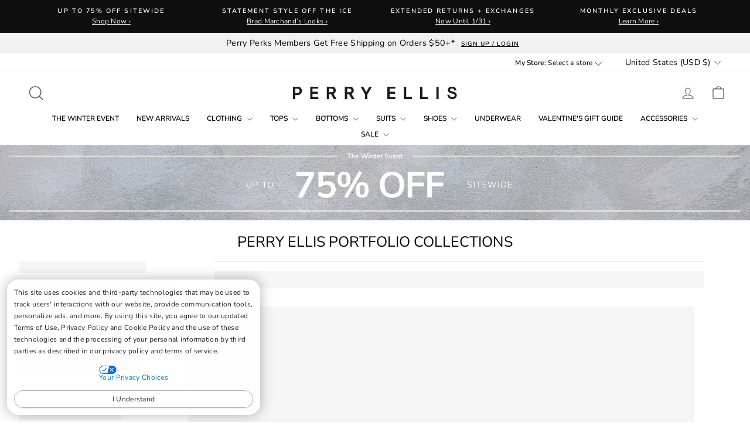

--- FILE ---
content_type: text/html; charset=utf-8
request_url: https://www.perryellis.com/collections/portfolio?page=14
body_size: 157701
content:
<!doctype html>
<html class="no-js" lang="en" dir="ltr">
<head>

  <meta charset="utf-8">
  <meta http-equiv="X-UA-Compatible" content="IE=edge,chrome=1">
  <meta name="viewport" content="width=device-width,initial-scale=1">
  <meta name="theme-color" content="#000000">
  <meta name="robots" content="max-image-preview:large">

  
  <link rel="preconnect" href="services.mybcapps.com" crossorigin>
  <link rel="preconnect" href="https://cdn.shopify.com" crossorigin>
  <link rel="preconnect" href="rapid-cdn.yottaa.com/" crossorigin>
 
  
<link rel="shortcut icon" href="//www.perryellis.com/cdn/shop/files/favicon-32x32_32x32.png?v=1756350386" type="image/png" /><title>Perry Ellis Portfolio Collection | Perry Ellis
&ndash; Page 14
</title>
<meta name="description" content="With styles that take you from day into night, the Perry Ellis Portfolio collection makes looking and feeling great easy - it&#39;s updated, comfortable fashion for the modern man.">
 <meta property="og:site_name" content="Perry Ellis">
  <meta property="og:url" content="https://www.perryellis.com/collections/portfolio?page=14">
  <meta property="og:title" content="Perry Ellis Portfolio Collection | Perry Ellis">
  <meta property="og:type" content="website">
  <meta property="og:description" content="With styles that take you from day into night, the Perry Ellis Portfolio collection makes looking and feeling great easy - it&#39;s updated, comfortable fashion for the modern man."><meta property="og:image" content="http://www.perryellis.com/cdn/shop/files/2025-perry-ellis-social-share-logo.gif?v=1759041164">
    <meta property="og:image:secure_url" content="https://www.perryellis.com/cdn/shop/files/2025-perry-ellis-social-share-logo.gif?v=1759041164">
    <meta property="og:image:width" content="1200">
    <meta property="og:image:height" content="628"><meta name="twitter:site" content="@PerryEllis">
  <meta name="twitter:card" content="summary_large_image">
  <meta name="twitter:title" content="Perry Ellis Portfolio Collection | Perry Ellis">
  <meta name="twitter:description" content="With styles that take you from day into night, the Perry Ellis Portfolio collection makes looking and feeling great easy - it&#39;s updated, comfortable fashion for the modern man.">
<style data-shopify>@font-face {
  font-family: "Nunito Sans";
  font-weight: 400;
  font-style: normal;
  font-display: swap;
  src: url("//www.perryellis.com/cdn/fonts/nunito_sans/nunitosans_n4.0276fe080df0ca4e6a22d9cb55aed3ed5ba6b1da.woff2") format("woff2"),
       url("//www.perryellis.com/cdn/fonts/nunito_sans/nunitosans_n4.b4964bee2f5e7fd9c3826447e73afe2baad607b7.woff") format("woff");
}

  @font-face {
  font-family: "Nunito Sans";
  font-weight: 400;
  font-style: normal;
  font-display: swap;
  src: url("//www.perryellis.com/cdn/fonts/nunito_sans/nunitosans_n4.0276fe080df0ca4e6a22d9cb55aed3ed5ba6b1da.woff2") format("woff2"),
       url("//www.perryellis.com/cdn/fonts/nunito_sans/nunitosans_n4.b4964bee2f5e7fd9c3826447e73afe2baad607b7.woff") format("woff");
}


  @font-face {
  font-family: "Nunito Sans";
  font-weight: 600;
  font-style: normal;
  font-display: swap;
  src: url("//www.perryellis.com/cdn/fonts/nunito_sans/nunitosans_n6.6e9464eba570101a53130c8130a9e17a8eb55c21.woff2") format("woff2"),
       url("//www.perryellis.com/cdn/fonts/nunito_sans/nunitosans_n6.25a0ac0c0a8a26038c7787054dd6058dfbc20fa8.woff") format("woff");
}

  @font-face {
  font-family: "Nunito Sans";
  font-weight: 400;
  font-style: italic;
  font-display: swap;
  src: url("//www.perryellis.com/cdn/fonts/nunito_sans/nunitosans_i4.6e408730afac1484cf297c30b0e67c86d17fc586.woff2") format("woff2"),
       url("//www.perryellis.com/cdn/fonts/nunito_sans/nunitosans_i4.c9b6dcbfa43622b39a5990002775a8381942ae38.woff") format("woff");
}

  @font-face {
  font-family: "Nunito Sans";
  font-weight: 600;
  font-style: italic;
  font-display: swap;
  src: url("//www.perryellis.com/cdn/fonts/nunito_sans/nunitosans_i6.e62a4aa1de9af615155fca680231620b75369d24.woff2") format("woff2"),
       url("//www.perryellis.com/cdn/fonts/nunito_sans/nunitosans_i6.84ec3dfef4c401afbcd538286a9d65b772072e4b.woff") format("woff");
}

</style><link href="//www.perryellis.com/cdn/shop/t/857/assets/theme.css?v=147802192469133284271768915081" rel="stylesheet" type="text/css" media="all" />
  <link href="//www.perryellis.com/cdn/shop/t/857/assets/theme-custom.css?v=40214671519999691121768915374" rel="stylesheet" type="text/css" media="all" />
  <link href="//www.perryellis.com/cdn/shop/t/857/assets/pei-color-names.css?v=138428916655885972791768915081" rel="stylesheet" type="text/css" media="all" /> <style data-shopify>:root {
    --typeHeaderPrimary: "Nunito Sans";
    --typeHeaderFallback: sans-serif;
    --typeHeaderSize: 25px;
    --typeHeaderWeight: 400;
    --typeHeaderLineHeight: 1;
    --typeHeaderSpacing: 0.0em;

    --typeBasePrimary:"Nunito Sans";
    --typeBaseFallback:sans-serif;
    --typeBaseSize: 14px;
    --typeBaseWeight: 400;
    --typeBaseSpacing: 0.025em;
    --typeBaseLineHeight: 1.4;
    --typeBaselineHeightMinus01: 1.3;

    --typeCollectionTitle: 20px;

    --iconWeight: 2px;
    --iconLinecaps: miter;

    
    
    
        --buttonRadius: 0;
    

    --colorGridOverlayOpacity: 0.1;
    --colorAnnouncement: #0f0f0f;
    --colorAnnouncementText: #ffffff;

    --colorBody: #ffffff;
    --colorBodyAlpha05: rgba(255, 255, 255, 0.05);
    --colorBodyDim: #f2f2f2;
    --colorBodyLightDim: #fafafa;
    --colorBodyMediumDim: #f5f5f5;


    --colorBorder: #c0c0c0;

    --colorBtnPrimary: #000000;
    --colorBtnPrimaryLight: #1a1a1a;
    --colorBtnPrimaryDim: #000000;
    --colorBtnPrimaryText: #ffffff;

    --colorCartDot: #ff4f33;

    --colorDrawers: #ffffff;
    --colorDrawersDim: #f2f2f2;
    --colorDrawerBorder: #c0c0c0;
    --colorDrawerText: #000000;
    --colorDrawerTextDark: #000000;
    --colorDrawerButton: #111111;
    --colorDrawerButtonText: #ffffff;

    --colorFooter: #000000;
    --colorFooterText: #000000;
    --colorFooterTextAlpha01: #000000;

    --colorGridOverlay: #000000;
    --colorGridOverlayOpacity: 0.1;

    --colorHeaderTextAlpha01: rgba(0, 0, 0, 0.1);

    --colorHeroText: #ffffff;

    --colorSmallImageBg: #ffffff;
    --colorLargeImageBg: #0f0f0f;

    --colorImageOverlay: #000000;
    --colorImageOverlayOpacity: 0.1;
    --colorImageOverlayTextShadow: 0.2;

    --colorLink: #000000;

    --colorModalBg: rgba(230, 230, 230, 0.6);

    --colorNav: #ffffff;
    --colorNavText: #000000;

    --colorPrice: #1c1d1d;

    --colorSaleTag: #1c1d1d;
    --colorSaleTagText: #ffffff;

    --colorTextBody: #000000;
    --colorTextBodyAlpha015: rgba(0, 0, 0, 0.15);
    --colorTextBodyAlpha005: rgba(0, 0, 0, 0.05);
    --colorTextBodyAlpha008: rgba(0, 0, 0, 0.08);
    --colorTextSavings: #c20000;

    --urlIcoSelect: url(//www.perryellis.com/cdn/shop/t/857/assets/ico-select.svg);
    --urlIcoSelectFooter: url(//www.perryellis.com/cdn/shop/t/857/assets/ico-select-footer.svg);
    --urlIcoSelectWhite: url(//www.perryellis.com/cdn/shop/t/857/assets/ico-select-white.svg);

    --grid-gutter: 17px;
    --drawer-gutter: 20px;

    --sizeChartMargin: 25px 0;
    --sizeChartIconMargin: 5px;

    --newsletterReminderPadding: 40px;

    /*Shop Pay Installments*/
    --color-body-text: #000000;
    --color-body: #ffffff;
    --color-bg: #ffffff;
    }

    .placeholder-content {
    background-image: linear-gradient(100deg, #ffffff 40%, #f7f7f7 63%, #ffffff 79%);
    }</style>
  
	<!--Canonical Collections-->                                                       
    <link rel="canonical" href="https://www.perryellis.com/collections/portfolio"/>
  
  
  
<meta name="google-site-verification" content="YslgWVUxaQv7I6i0m7WjuiEpoGRoGyrzus8w64jdsb8" />
  <script>
    document.documentElement.className = document.documentElement.className.replace('no-js', 'js');

    window.theme = window.theme || {};
    theme.routes = {
      home: "/",
      cart: "/cart.js",
      cartPage: "/cart",
      cartAdd: "/cart/add.js",
      cartChange: "/cart/change.js",
      search: "/search",
      predictiveSearch: "/search/suggest"
    };
    theme.strings = {
      soldOut: "Sold Out",
      unavailable: "Unavailable",
      inStockLabel: "In stock, ready to ship",
      oneStockLabel: "Low stock - [count] item left",
      otherStockLabel: "Low stock - [count] items left",
      willNotShipUntil: "Ready to ship [date]",
      willBeInStockAfter: "Back in stock [date]",
      waitingForStock: "Backordered, shipping soon",
      savePrice: "Save [saved_amount]",
      cartEmpty: "Your cart is currently empty.",
      cartTermsConfirmation: "You must agree with the terms and conditions of sales to check out",
      searchCollections: "Collections",
      searchPages: "Pages",
      searchArticles: "Articles",
      productFrom: "from ",
      maxQuantity: "You can only have [quantity] of [title] in your cart."
    };
    theme.settings = {
      cartType: "drawer",
      isCustomerTemplate: false,
      moneyFormat: "${{amount}}",
      saveType: "percent",
      productImageSize: "natural",
      productImageCover: false,
      predictiveSearch: false,
      predictiveSearchType: null,
      predictiveSearchVendor: false,
      predictiveSearchPrice: false,
      quickView: false,
      themeName: 'Impulse',
      themeVersion: "8.0.0"
    };
  </script>


  
  <style>
    body[ge-active='true'] .globale-hide{display:none!important;}
  </style>
  <style>
    body[ge-active='true'] .pdp-fs{display:none!important;}
  </style>

  
<link rel="stylesheet" type="text/css" href="https://crossborder-integration.global-e.com/resources/css/60000257/US"/>
<script>
    GLBE_PARAMS = {
        appUrl: "https://crossborder-integration.global-e.com/",
        pixelUrl: "https://utils.global-e.com",
        pixelEnabled: true,
        geAppUrl: "https://web.global-e.com/",
        env: "Production",
        geCDNUrl: "https://web.global-e.com/",
        apiUrl: "https://api.global-e.com/",
        emi: "daerua",
        mid: "60000257",
        hiddenElements: ".ge-hide,.afterpay-paragraph,form[action='https://payments.amazon.com/checkout/signin']",
        countryCode: "US",
        countryName: "United States",
        currencyCode: "USD",
        currencyName: "United States Dollar",
        locale: "en",
        operatedCountries: ["AD","AE","AG","AI","AL","AM","AO","AR","AT","AU","AW","AZ","BA","BB","BD","BE","BF","BG","BH","BI","BJ","BL","BM","BN","BO","BR","BS","BT","BW","BZ","CA","CG","CH","CI","CK","CL","CM","CN","CO","CR","CV","CW","CY","CZ","DE","DJ","DK","DM","DZ","EC","EE","EG","ES","ET","FI","FJ","FK","FO","FR","GA","GB","GD","GE","GF","GG","GH","GI","GL","GM","GN","GP","GQ","GR","GT","GW","GY","HK","HN","HR","HT","HU","ID","IE","IL","IN","IS","IT","JE","JM","JO","JP","KE","KG","KH","KI","KM","KN","KR","KW","KY","KZ","LA","LB","LC","LI","LK","LR","LS","LT","LU","LV","MA","MC","MD","ME","MG","MK","MN","MO","MQ","MR","MS","MT","MU","MV","MW","MX","MY","MZ","NA","NC","NG","NI","NL","NO","NP","NR","NU","NZ","OM","PA","PE","PF","PG","PH","PK","PL","PT","PY","QA","RE","RO","RS","RW","SA","SB","SC","SE","SG","SH","SI","SK","SL","SM","SR","ST","SV","SX","SZ","TC","TD","TG","TH","TL","TN","TO","TR","TT","TV","TW","TZ","UG","UY","UZ","VA","VC","VE","VG","VN","VU","WS","YT","ZA","ZM","ZW"],
        allowedCountries: [{ code: 'AL', name: 'Albania' }, { code: 'DZ', name: 'Algeria' }, { code: 'AD', name: 'Andorra' }, { code: 'AO', name: 'Angola' }, { code: 'AI', name: 'Anguilla' }, { code: 'AG', name: 'Antigua &amp; Barbuda' }, { code: 'AR', name: 'Argentina' }, { code: 'AM', name: 'Armenia' }, { code: 'AW', name: 'Aruba' }, { code: 'AU', name: 'Australia' }, { code: 'AT', name: 'Austria' }, { code: 'AZ', name: 'Azerbaijan' }, { code: 'BS', name: 'Bahamas' }, { code: 'BH', name: 'Bahrain' }, { code: 'BD', name: 'Bangladesh' }, { code: 'BB', name: 'Barbados' }, { code: 'BE', name: 'Belgium' }, { code: 'BZ', name: 'Belize' }, { code: 'BJ', name: 'Benin' }, { code: 'BM', name: 'Bermuda' }, { code: 'BT', name: 'Bhutan' }, { code: 'BO', name: 'Bolivia' }, { code: 'BA', name: 'Bosnia &amp; Herzegovina' }, { code: 'BW', name: 'Botswana' }, { code: 'BR', name: 'Brazil' }, { code: 'VG', name: 'British Virgin Islands' }, { code: 'BN', name: 'Brunei' }, { code: 'BG', name: 'Bulgaria' }, { code: 'BF', name: 'Burkina Faso' }, { code: 'BI', name: 'Burundi' }, { code: 'KH', name: 'Cambodia' }, { code: 'CM', name: 'Cameroon' }, { code: 'CA', name: 'Canada' }, { code: 'CV', name: 'Cape Verde' }, { code: 'KY', name: 'Cayman Islands' }, { code: 'TD', name: 'Chad' }, { code: 'CL', name: 'Chile' }, { code: 'CN', name: 'China' }, { code: 'KM', name: 'Comoros' }, { code: 'CG', name: 'Congo - Brazzaville' }, { code: 'CK', name: 'Cook Islands' }, { code: 'CR', name: 'Costa Rica' }, { code: 'CI', name: 'Côte d’Ivoire' }, { code: 'HR', name: 'Croatia' }, { code: 'CW', name: 'Curaçao' }, { code: 'CY', name: 'Cyprus' }, { code: 'CZ', name: 'Czechia' }, { code: 'DK', name: 'Denmark' }, { code: 'DJ', name: 'Djibouti' }, { code: 'DM', name: 'Dominica' }, { code: 'EC', name: 'Ecuador' }, { code: 'EG', name: 'Egypt' }, { code: 'SV', name: 'El Salvador' }, { code: 'GQ', name: 'Equatorial Guinea' }, { code: 'EE', name: 'Estonia' }, { code: 'SZ', name: 'Eswatini' }, { code: 'ET', name: 'Ethiopia' }, { code: 'FK', name: 'Falkland Islands' }, { code: 'FO', name: 'Faroe Islands' }, { code: 'FJ', name: 'Fiji' }, { code: 'FI', name: 'Finland' }, { code: 'FR', name: 'France' }, { code: 'GF', name: 'French Guiana' }, { code: 'PF', name: 'French Polynesia' }, { code: 'GA', name: 'Gabon' }, { code: 'GM', name: 'Gambia' }, { code: 'GE', name: 'Georgia' }, { code: 'DE', name: 'Germany' }, { code: 'GH', name: 'Ghana' }, { code: 'GI', name: 'Gibraltar' }, { code: 'GR', name: 'Greece' }, { code: 'GL', name: 'Greenland' }, { code: 'GD', name: 'Grenada' }, { code: 'GP', name: 'Guadeloupe' }, { code: 'GT', name: 'Guatemala' }, { code: 'GG', name: 'Guernsey' }, { code: 'GN', name: 'Guinea' }, { code: 'GW', name: 'Guinea-Bissau' }, { code: 'GY', name: 'Guyana' }, { code: 'HT', name: 'Haiti' }, { code: 'HN', name: 'Honduras' }, { code: 'HK', name: 'Hong Kong SAR' }, { code: 'HU', name: 'Hungary' }, { code: 'IS', name: 'Iceland' }, { code: 'IN', name: 'India' }, { code: 'ID', name: 'Indonesia' }, { code: 'IE', name: 'Ireland' }, { code: 'IL', name: 'Israel' }, { code: 'IT', name: 'Italy' }, { code: 'JM', name: 'Jamaica' }, { code: 'JP', name: 'Japan' }, { code: 'JE', name: 'Jersey' }, { code: 'JO', name: 'Jordan' }, { code: 'KZ', name: 'Kazakhstan' }, { code: 'KE', name: 'Kenya' }, { code: 'KI', name: 'Kiribati' }, { code: 'KW', name: 'Kuwait' }, { code: 'KG', name: 'Kyrgyzstan' }, { code: 'LA', name: 'Laos' }, { code: 'LV', name: 'Latvia' }, { code: 'LB', name: 'Lebanon' }, { code: 'LS', name: 'Lesotho' }, { code: 'LR', name: 'Liberia' }, { code: 'LI', name: 'Liechtenstein' }, { code: 'LT', name: 'Lithuania' }, { code: 'LU', name: 'Luxembourg' }, { code: 'MO', name: 'Macao SAR' }, { code: 'MG', name: 'Madagascar' }, { code: 'MW', name: 'Malawi' }, { code: 'MY', name: 'Malaysia' }, { code: 'MV', name: 'Maldives' }, { code: 'MT', name: 'Malta' }, { code: 'MQ', name: 'Martinique' }, { code: 'MR', name: 'Mauritania' }, { code: 'MU', name: 'Mauritius' }, { code: 'YT', name: 'Mayotte' }, { code: 'MD', name: 'Moldova' }, { code: 'MC', name: 'Monaco' }, { code: 'MN', name: 'Mongolia' }, { code: 'ME', name: 'Montenegro' }, { code: 'MS', name: 'Montserrat' }, { code: 'MA', name: 'Morocco' }, { code: 'MZ', name: 'Mozambique' }, { code: 'NA', name: 'Namibia' }, { code: 'NR', name: 'Nauru' }, { code: 'NP', name: 'Nepal' }, { code: 'NL', name: 'Netherlands' }, { code: 'NC', name: 'New Caledonia' }, { code: 'NZ', name: 'New Zealand' }, { code: 'NI', name: 'Nicaragua' }, { code: 'NG', name: 'Nigeria' }, { code: 'NU', name: 'Niue' }, { code: 'MK', name: 'North Macedonia' }, { code: 'NO', name: 'Norway' }, { code: 'OM', name: 'Oman' }, { code: 'PK', name: 'Pakistan' }, { code: 'PA', name: 'Panama' }, { code: 'PG', name: 'Papua New Guinea' }, { code: 'PY', name: 'Paraguay' }, { code: 'PE', name: 'Peru' }, { code: 'PL', name: 'Poland' }, { code: 'PT', name: 'Portugal' }, { code: 'QA', name: 'Qatar' }, { code: 'RE', name: 'Réunion' }, { code: 'RO', name: 'Romania' }, { code: 'RW', name: 'Rwanda' }, { code: 'WS', name: 'Samoa' }, { code: 'SM', name: 'San Marino' }, { code: 'ST', name: 'São Tomé &amp; Príncipe' }, { code: 'SA', name: 'Saudi Arabia' }, { code: 'RS', name: 'Serbia' }, { code: 'SC', name: 'Seychelles' }, { code: 'SL', name: 'Sierra Leone' }, { code: 'SG', name: 'Singapore' }, { code: 'SX', name: 'Sint Maarten' }, { code: 'SK', name: 'Slovakia' }, { code: 'SI', name: 'Slovenia' }, { code: 'SB', name: 'Solomon Islands' }, { code: 'ZA', name: 'South Africa' }, { code: 'KR', name: 'South Korea' }, { code: 'ES', name: 'Spain' }, { code: 'LK', name: 'Sri Lanka' }, { code: 'BL', name: 'St. Barthélemy' }, { code: 'SH', name: 'St. Helena' }, { code: 'KN', name: 'St. Kitts &amp; Nevis' }, { code: 'LC', name: 'St. Lucia' }, { code: 'VC', name: 'St. Vincent &amp; Grenadines' }, { code: 'SR', name: 'Suriname' }, { code: 'SE', name: 'Sweden' }, { code: 'CH', name: 'Switzerland' }, { code: 'TW', name: 'Taiwan' }, { code: 'TZ', name: 'Tanzania' }, { code: 'TH', name: 'Thailand' }, { code: 'TL', name: 'Timor-Leste' }, { code: 'TG', name: 'Togo' }, { code: 'TO', name: 'Tonga' }, { code: 'TT', name: 'Trinidad &amp; Tobago' }, { code: 'TN', name: 'Tunisia' }, { code: 'TC', name: 'Turks &amp; Caicos Islands' }, { code: 'TV', name: 'Tuvalu' }, { code: 'UG', name: 'Uganda' }, { code: 'AE', name: 'United Arab Emirates' }, { code: 'GB', name: 'United Kingdom' }, { code: 'US', name: 'United States' }, { code: 'UY', name: 'Uruguay' }, { code: 'UZ', name: 'Uzbekistan' }, { code: 'VU', name: 'Vanuatu' }, { code: 'VA', name: 'Vatican City' }, { code: 'VE', name: 'Venezuela' }, { code: 'VN', name: 'Vietnam' }, { code: 'ZM', name: 'Zambia' }, { code: 'ZW', name: 'Zimbabwe' }, ],
        c1Enabled:"False",
        siteId: "7ce243a1e1a2",
        isTokenEnabled: "true",
};
</script>

  <span class="ge-switcher-overlay ge-hidden"></span>
  <section class="ge-modal ge-hidden">
    <div class="geFlex">
      <button class="ge-btnClose">
        <img src="https://s3.global-e.com/merchantscontent/general/X.png" alt="close-button">
      </button>
    </div>
    <!--
    <div class="geLogoContainer"><img
    src=""
    alt=""
    title=""
    role="logo" /></div>
    -->
    <div class="geTitle">Country/region Switcher</div>
    <div class="geSubtitle">Now shipping worldwide!</div>
    <div class="geFormContainer"><form method="post" action="/localization" id="localization_form" accept-charset="UTF-8" class="localization-form" enctype="multipart/form-data"><input type="hidden" name="form_type" value="localization" /><input type="hidden" name="utf8" value="✓" /><input type="hidden" name="_method" value="put" /><input type="hidden" name="return_to" value="/collections/portfolio?page=14" /><label for="country_code" class="localization-label ge-countryLabel">Country/region
          <div class="localization-form__select">
            <select
              class="localization-selector geSelectedCountry"
              name="country_code"
              aria-labelledby="CountryLabel"><option value="AL">
                  Albania (ALL
                  L)
                </option><option value="DZ">
                  Algeria (DZD
                  د.ج)
                </option><option value="AD">
                  Andorra (EUR
                  €)
                </option><option value="AO">
                  Angola (AOA
                  Kz)
                </option><option value="AI">
                  Anguilla (XCD
                  $)
                </option><option value="AG">
                  Antigua &amp; Barbuda (XCD
                  $)
                </option><option value="AR">
                  Argentina (ARS
                  $)
                </option><option value="AM">
                  Armenia (AMD
                  դր.)
                </option><option value="AW">
                  Aruba (AWG
                  ƒ)
                </option><option value="AU">
                  Australia (AUD
                  $)
                </option><option value="AT">
                  Austria (EUR
                  €)
                </option><option value="AZ">
                  Azerbaijan (AZN
                  ₼)
                </option><option value="BS">
                  Bahamas (BSD
                  $)
                </option><option value="BH">
                  Bahrain (USD
                  $)
                </option><option value="BD">
                  Bangladesh (BDT
                  ৳)
                </option><option value="BB">
                  Barbados (BBD
                  $)
                </option><option value="BE">
                  Belgium (EUR
                  €)
                </option><option value="BZ">
                  Belize (BZD
                  $)
                </option><option value="BJ">
                  Benin (XOF
                  Fr)
                </option><option value="BM">
                  Bermuda (USD
                  $)
                </option><option value="BT">
                  Bhutan (USD
                  $)
                </option><option value="BO">
                  Bolivia (BOB
                  Bs.)
                </option><option value="BA">
                  Bosnia &amp; Herzegovina (BAM
                  КМ)
                </option><option value="BW">
                  Botswana (BWP
                  P)
                </option><option value="BR">
                  Brazil (BRL
                  R$)
                </option><option value="VG">
                  British Virgin Islands (USD
                  $)
                </option><option value="BN">
                  Brunei (BND
                  $)
                </option><option value="BG">
                  Bulgaria (EUR
                  €)
                </option><option value="BF">
                  Burkina Faso (XOF
                  Fr)
                </option><option value="BI">
                  Burundi (BIF
                  Fr)
                </option><option value="KH">
                  Cambodia (KHR
                  ៛)
                </option><option value="CM">
                  Cameroon (XAF
                  CFA)
                </option><option value="CA">
                  Canada (CAD
                  $)
                </option><option value="CV">
                  Cape Verde (CVE
                  $)
                </option><option value="KY">
                  Cayman Islands (KYD
                  $)
                </option><option value="TD">
                  Chad (XAF
                  CFA)
                </option><option value="CL">
                  Chile (CLP
                  $)
                </option><option value="CN">
                  China (CNY
                  ¥)
                </option><option value="KM">
                  Comoros (KMF
                  Fr)
                </option><option value="CG">
                  Congo - Brazzaville (XAF
                  CFA)
                </option><option value="CK">
                  Cook Islands (NZD
                  $)
                </option><option value="CR">
                  Costa Rica (CRC
                  ₡)
                </option><option value="CI">
                  Côte d’Ivoire (XOF
                  Fr)
                </option><option value="HR">
                  Croatia (EUR
                  €)
                </option><option value="CW">
                  Curaçao (USD
                  $)
                </option><option value="CY">
                  Cyprus (EUR
                  €)
                </option><option value="CZ">
                  Czechia (CZK
                  Kč)
                </option><option value="DK">
                  Denmark (DKK
                  kr.)
                </option><option value="DJ">
                  Djibouti (DJF
                  Fdj)
                </option><option value="DM">
                  Dominica (XCD
                  $)
                </option><option value="EC">
                  Ecuador (USD
                  $)
                </option><option value="EG">
                  Egypt (EGP
                  ج.م)
                </option><option value="SV">
                  El Salvador (USD
                  $)
                </option><option value="GQ">
                  Equatorial Guinea (XAF
                  CFA)
                </option><option value="EE">
                  Estonia (EUR
                  €)
                </option><option value="SZ">
                  Eswatini (SZL
                  E)
                </option><option value="ET">
                  Ethiopia (ETB
                  Br)
                </option><option value="FK">
                  Falkland Islands (FKP
                  £)
                </option><option value="FO">
                  Faroe Islands (DKK
                  kr.)
                </option><option value="FJ">
                  Fiji (FJD
                  $)
                </option><option value="FI">
                  Finland (EUR
                  €)
                </option><option value="FR">
                  France (EUR
                  €)
                </option><option value="GF">
                  French Guiana (EUR
                  €)
                </option><option value="PF">
                  French Polynesia (XPF
                  Fr)
                </option><option value="GA">
                  Gabon (USD
                  $)
                </option><option value="GM">
                  Gambia (GMD
                  D)
                </option><option value="GE">
                  Georgia (GEL
                  ₾)
                </option><option value="DE">
                  Germany (EUR
                  €)
                </option><option value="GH">
                  Ghana (USD
                  $)
                </option><option value="GI">
                  Gibraltar (GBP
                  £)
                </option><option value="GR">
                  Greece (EUR
                  €)
                </option><option value="GL">
                  Greenland (DKK
                  kr.)
                </option><option value="GD">
                  Grenada (XCD
                  $)
                </option><option value="GP">
                  Guadeloupe (EUR
                  €)
                </option><option value="GT">
                  Guatemala (GTQ
                  Q)
                </option><option value="GG">
                  Guernsey (GBP
                  £)
                </option><option value="GN">
                  Guinea (GNF
                  Fr)
                </option><option value="GW">
                  Guinea-Bissau (XOF
                  Fr)
                </option><option value="GY">
                  Guyana (GYD
                  $)
                </option><option value="HT">
                  Haiti (HTG
                  G)
                </option><option value="HN">
                  Honduras (HNL
                  L)
                </option><option value="HK">
                  Hong Kong SAR (HKD
                  $)
                </option><option value="HU">
                  Hungary (HUF
                  Ft)
                </option><option value="IS">
                  Iceland (ISK
                  kr)
                </option><option value="IN">
                  India (INR
                  ₹)
                </option><option value="ID">
                  Indonesia (IDR
                  Rp)
                </option><option value="IE">
                  Ireland (EUR
                  €)
                </option><option value="IL">
                  Israel (ILS
                  ₪)
                </option><option value="IT">
                  Italy (EUR
                  €)
                </option><option value="JM">
                  Jamaica (JMD
                  $)
                </option><option value="JP">
                  Japan (JPY
                  ¥)
                </option><option value="JE">
                  Jersey (GBP
                  £)
                </option><option value="JO">
                  Jordan (USD
                  $)
                </option><option value="KZ">
                  Kazakhstan (KZT
                  ₸)
                </option><option value="KE">
                  Kenya (KES
                  KSh)
                </option><option value="KI">
                  Kiribati (USD
                  $)
                </option><option value="KW">
                  Kuwait (USD
                  $)
                </option><option value="KG">
                  Kyrgyzstan (KGS
                  som)
                </option><option value="LA">
                  Laos (LAK
                  ₭)
                </option><option value="LV">
                  Latvia (EUR
                  €)
                </option><option value="LB">
                  Lebanon (LBP
                  ل.ل)
                </option><option value="LS">
                  Lesotho (LSL
                  L)
                </option><option value="LR">
                  Liberia (LRD
                  $)
                </option><option value="LI">
                  Liechtenstein (CHF
                  CHF)
                </option><option value="LT">
                  Lithuania (EUR
                  €)
                </option><option value="LU">
                  Luxembourg (EUR
                  €)
                </option><option value="MO">
                  Macao SAR (MOP
                  P)
                </option><option value="MG">
                  Madagascar (USD
                  $)
                </option><option value="MW">
                  Malawi (MWK
                  MK)
                </option><option value="MY">
                  Malaysia (MYR
                  RM)
                </option><option value="MV">
                  Maldives (MVR
                  MVR)
                </option><option value="MT">
                  Malta (EUR
                  €)
                </option><option value="MQ">
                  Martinique (EUR
                  €)
                </option><option value="MR">
                  Mauritania (USD
                  $)
                </option><option value="MU">
                  Mauritius (MUR
                  ₨)
                </option><option value="YT">
                  Mayotte (EUR
                  €)
                </option><option value="MD">
                  Moldova (MDL
                  L)
                </option><option value="MC">
                  Monaco (EUR
                  €)
                </option><option value="MN">
                  Mongolia (MNT
                  ₮)
                </option><option value="ME">
                  Montenegro (EUR
                  €)
                </option><option value="MS">
                  Montserrat (XCD
                  $)
                </option><option value="MA">
                  Morocco (MAD
                  د.م.)
                </option><option value="MZ">
                  Mozambique (MZN
                  MTn)
                </option><option value="NA">
                  Namibia (NAD
                  $)
                </option><option value="NR">
                  Nauru (AUD
                  $)
                </option><option value="NP">
                  Nepal (NPR
                  Rs.)
                </option><option value="NL">
                  Netherlands (EUR
                  €)
                </option><option value="NC">
                  New Caledonia (XPF
                  Fr)
                </option><option value="NZ">
                  New Zealand (NZD
                  $)
                </option><option value="NI">
                  Nicaragua (NIO
                  C$)
                </option><option value="NG">
                  Nigeria (NGN
                  ₦)
                </option><option value="NU">
                  Niue (NZD
                  $)
                </option><option value="MK">
                  North Macedonia (MKD
                  ден)
                </option><option value="NO">
                  Norway (NOK
                  kr)
                </option><option value="OM">
                  Oman (USD
                  $)
                </option><option value="PK">
                  Pakistan (PKR
                  ₨)
                </option><option value="PA">
                  Panama (USD
                  $)
                </option><option value="PG">
                  Papua New Guinea (PGK
                  K)
                </option><option value="PY">
                  Paraguay (PYG
                  ₲)
                </option><option value="PE">
                  Peru (PEN
                  S/)
                </option><option value="PL">
                  Poland (PLN
                  zł)
                </option><option value="PT">
                  Portugal (EUR
                  €)
                </option><option value="QA">
                  Qatar (QAR
                  ر.ق)
                </option><option value="RE">
                  Réunion (EUR
                  €)
                </option><option value="RO">
                  Romania (RON
                  Lei)
                </option><option value="RW">
                  Rwanda (RWF
                  FRw)
                </option><option value="WS">
                  Samoa (WST
                  T)
                </option><option value="SM">
                  San Marino (EUR
                  €)
                </option><option value="ST">
                  São Tomé &amp; Príncipe (STD
                  Db)
                </option><option value="SA">
                  Saudi Arabia (SAR
                  ر.س)
                </option><option value="RS">
                  Serbia (RSD
                  РСД)
                </option><option value="SC">
                  Seychelles (SCR
                  ₨)
                </option><option value="SL">
                  Sierra Leone (SLL
                  Le)
                </option><option value="SG">
                  Singapore (SGD
                  $)
                </option><option value="SX">
                  Sint Maarten (USD
                  $)
                </option><option value="SK">
                  Slovakia (EUR
                  €)
                </option><option value="SI">
                  Slovenia (EUR
                  €)
                </option><option value="SB">
                  Solomon Islands (SBD
                  $)
                </option><option value="ZA">
                  South Africa (ZAR
                  R)
                </option><option value="KR">
                  South Korea (KRW
                  ₩)
                </option><option value="ES">
                  Spain (EUR
                  €)
                </option><option value="LK">
                  Sri Lanka (LKR
                  ₨)
                </option><option value="BL">
                  St. Barthélemy (EUR
                  €)
                </option><option value="SH">
                  St. Helena (SHP
                  £)
                </option><option value="KN">
                  St. Kitts &amp; Nevis (XCD
                  $)
                </option><option value="LC">
                  St. Lucia (XCD
                  $)
                </option><option value="VC">
                  St. Vincent &amp; Grenadines (XCD
                  $)
                </option><option value="SR">
                  Suriname (SRD
                  $)
                </option><option value="SE">
                  Sweden (SEK
                  kr)
                </option><option value="CH">
                  Switzerland (CHF
                  CHF)
                </option><option value="TW">
                  Taiwan (TWD
                  $)
                </option><option value="TZ">
                  Tanzania (TZS
                  Sh)
                </option><option value="TH">
                  Thailand (THB
                  ฿)
                </option><option value="TL">
                  Timor-Leste (USD
                  $)
                </option><option value="TG">
                  Togo (XOF
                  Fr)
                </option><option value="TO">
                  Tonga (TOP
                  T$)
                </option><option value="TT">
                  Trinidad &amp; Tobago (TTD
                  $)
                </option><option value="TN">
                  Tunisia (USD
                  $)
                </option><option value="TC">
                  Turks &amp; Caicos Islands (USD
                  $)
                </option><option value="TV">
                  Tuvalu (AUD
                  $)
                </option><option value="UG">
                  Uganda (UGX
                  USh)
                </option><option value="AE">
                  United Arab Emirates (AED
                  د.إ)
                </option><option value="GB">
                  United Kingdom (GBP
                  £)
                </option><option value="US">
                  United States (USD
                  $)
                </option><option value="UY">
                  Uruguay (UYU
                  $U)
                </option><option value="UZ">
                  Uzbekistan (UZS
                  so'm)
                </option><option value="VU">
                  Vanuatu (VUV
                  Vt)
                </option><option value="VA">
                  Vatican City (EUR
                  €)
                </option><option value="VE">
                  Venezuela (USD
                  $)
                </option><option value="VN">
                  Vietnam (VND
                  ₫)
                </option><option value="ZM">
                  Zambia (ZMW
                  K)
                </option><option value="ZW">
                  Zimbabwe (USD
                  $)
                </option>
            </select>
            <svg
              aria-hidden="true"
              focusable="false"
              class="icon icon-caret"
              viewBox="0 0 10 6">
              <path
                fill-rule="evenodd"
                clip-rule="evenodd"
                d="M9.354.646a.5.5 0 00-.708 0L5 4.293 1.354.646a.5.5 0 00-.708.708l4 4a.5.5 0 00.708 0l4-4a.5.5 0 000-.708z"
                fill="currentColor">
            </svg>
          </div>
        </label>
        <button class="localization-btn localization-button--submit">Update country/region</button></form><button class="ge-btnCancel">Cancel</button>
    </div>
  </section>
  <style>
    /* PLEASE DON'T REMOVE THE STYLES BELOW  */
    .ge-hidden {
      display: none;
    }

    .ge-switcher-overlay {
      position: fixed;
      top: 0;
      bottom: 0;
      left: 0;
      right: 0;
      width: 100%;
      height: 100%;
      background: rgba(0, 0, 0, 0.5);
      backdrop-filter: blur(3px);
      z-index: 233333;
    }

    .ge-modal {
      flex-direction: column;
      justify-content: center;
      gap: 0.4rem;
      width: clamp(90dvw, 4dvw, 450px);
      max-width: 450px;
      padding: 1.3rem;
      min-height: 250px;
      position: fixed;
      top: 50%;
      left: 50%;
      background-color: white;
      border: 1px solid #f7f7f7;
      border-radius: 15px;
      z-index: 122222222;
      transform: translate(-50%, -50%);
    }

    .geFlex {
      display: flex;
      align-items: center;
      justify-content: flex-end;
    }
    /****************************************************/

    #localization_form {
      width: 100% !important;
      margin: 0 !important;
      padding: 1rem 0 !important;
    }

    .ge-modal .geTitle {
      font-size: 20px;
      text-transform: uppercase;
      text-align: center;
      letter-spacing: 0.5px;
      font-weight: 700;
    }

    .localization-button--submit {
      cursor: pointer;
      border: none;
      font-weight: 400;
      display: inline-block;
      padding: 0.8rem 1.4rem;
      font-family: inherit;
      background-color: black;
      color: white;
      text-align: center;
      font-size: 14px;
      text-transform: uppercase;
    }

    button.ge-btn-open {
      position: relative;
      z-index: 99999999999999;
      font-weight: 400;
      background: transparent;
      color: black;
      height: fit-content;
      width: 36px;
      letter-spacing: 0.06rem;
      font-family: inherit;
      border: none;
      cursor: pointer !important;
    }

    button.ge-btn-open:hover {
      text-decoration: underline;
      text-underline-position: under;
    }

    button.ge-btnClose {
      transform: translate(5px, -5px);
      padding: 0.5rem 0.7rem;
      background: transparent;
      border: none;
      cursor: pointer;
    }

    a.ge-btnCancel {
      cursor: pointer;
      border: 1px solid #fdfdfd;
      font-weight: 400;
      display: inline-block;
      padding: 0.8rem 1.4rem;
      font-family: inherit;
      background-color: transparent;
      color: white;
      text-align: center;
      font-size: 14px;
      text-transform: uppercase;
      text-decoration: none;
    }

    a.ge-btnCancel:hover {
      background: white;
      color: black;
    }

    form.localization-form {
      width: 100%;
      display: flex;
      flex-direction: column;
      gap: 1rem;
    }

    label.ge-countryLabel {
      position: relative;
      width: 100%;
      margin: 0 auto;
      text-align: start;
      font-family: inherit;
      font-size: 0.8rem;
    }

    .localization-form__select {
      height: auto;
      width: 100%;
      display: flex;
      align-items: center;
      box-shadow: none;
      margin: 1rem 0;
      padding-left: 0;
      text-align: start;
      position: relative;
    }

    select.geSelectedCountry {
      width: 100%;
      height: 40px;
      padding: 0.3em 0.5em;
      position: relative;
      display: flex;
      align-items: center;
      justify-content: center;
      background: transparent;
      color: #000000;
      box-shadow: none;
      border: 1px solid #000;
      -webkit-appearance: none;
      -moz-appearance: none;
      appearance: none;
      cursor: pointer;
    }

    .geSelectedCountry option {
      color: #000000;
    }

    button.ge-btnClose img {
      width: 15px;
      height: 15px;
    }

    .localization-form__select .icon-caret {
      width: 0.6rem;
      height: 0.6rem;
      position: absolute;
      top: 53%;
      left: 95%;
      transform: translate(-50%, -50%);
    }
    .geLogoContainer {
      text-align: center;
      width: 100%;
    }
    .geLogoContainer img {
      max-width: 250px;
    }

    .geTitle {
      /* display: none; */
    }

    .geSubtitle {
      font-size: 1.2rem;
      text-align: center;
      margin-top: 1rem;
      padding: 0;
      text-transform: capitalize;
      font-family: inherit;
      letter-spacing: 0.6px;
      font-weight: bold;
    }
    
    .geFormContainer {
      display: flex;
      flex-flow: column nowrap;
    }

    .localization-btn {
      background: hsl(0, 0%, 27%);
      display: flex;
      justify-content: center;
      z-index: 10 !important;
    }
    
    .localization-btn:hover {
      background: hsla(0, 0%, 27%, .80);
    }

    .geFlag { 
      width: 24px;
    }

    .site-nav__icons:has(#ge-switcher) {
      display: flex;
      align-items: center;
    }
  </style>
  <script>
    // waiting for al of the element on the page to load
    document.addEventListener('DOMContentLoaded', () => {
      const geModal = document.querySelector('.ge-modal');
      const geOverlay = document.querySelector('.ge-switcher-overlay');
      const geOpenModalBtn = document.querySelectorAll('.ge-btn-open');
      const geCloseModalBtn = document.querySelector('.ge-btnClose');
      const geSubmitBtn = document.querySelector('.localization-button--submit');
      const geForm = document.querySelector('.localization-form');
      const geCountrySelector = document.querySelector('.geSelectedCountry');
      const geCancelBtn = document.querySelector('.ge-btnCancel');

// Help function to add click event, takes 2 argument the element we want to click on and the function to run
      const addClickEventListener = (elm, func) => {
        elm.addEventListener('click', func);
      };

// Help function - Sorting the dropdown options array alpahbetically
      const sortSelect = (selElem) => {
        var tmpAry = new Array();
        for (var i = 0; i < selElem.options.length; i++) {
          tmpAry[i] = new Array();
          tmpAry[i][0] = selElem.options[i].text;
          tmpAry[i][1] = selElem.options[i].value;
        }
        tmpAry.sort();
        while (selElem.options.length > 0) {
          selElem.options[0] = null;
        }
        for (var i = 0; i < tmpAry.length; i++) {
          var op = new Option(tmpAry[i][0], tmpAry[i][1]);
          selElem.options[i] = op;
        }
        return;
      };

// open modal function
      const geOpenModal = () => {
        sortSelect(geCountrySelector);
        try {
          let country = Shopify.country;
          for (let i = 0; i < geCountrySelector.options.length; i++) {
            if (geCountrySelector.options[i].value == country) {
              geCountrySelector.options[i].selected = true;
            }
          }
        } catch (e) {
          console.log(e.message);
        }

        geModal.classList.remove('ge-hidden');
        geOverlay.classList.remove('ge-hidden');
        geModal.style.display = 'flex';
        geOverlay.style.display = 'block';
      };

// close modal function
      const geCloseModal = () => {
        geModal.classList.add('ge-hidden');
        geOverlay.classList.add('ge-hidden');
        geModal.style.display = 'none';
        geOverlay.style.display = 'none';
      };

// Submitting the form handler function
      const onFormSubmit = (e) => {
        e.preventDefault();

/* UNCOMMENT THE BELOW CODE WHEN THERE ARE OTHER STORES TO REDIRECT INTO */

/*****************************************************************************/
// for example

/* let countriesStores = [
          {
            countryCode: "DE",
            href: "https://www.some-site-url.de" 
          },
        ];

        for (let i = 0; i < countriesStores.length; i++) {
          if (geCountrySelector.value === countriesStores[i].countryCode) {
            window.location.href = countriesStores[i].href;
            return;
          }
        }
      */

/*****************************************************************************/
        geForm
          ? geForm.submit()
          : null;
      };

// Close modal when the Esc key is pressed
      document.addEventListener('keydown', (e) => {
        if (e.key === 'Escape' && !modal.classList.contains('ge-hidden')) {
          geCloseModal();
        }
      });

// Adding eventListeners
      for (let geBtn of geOpenModalBtn) {
        addClickEventListener(geBtn, geOpenModal);
      }
      addClickEventListener(geCloseModalBtn, geCloseModal);
      addClickEventListener(geOverlay, geCloseModal);
      addClickEventListener(geCancelBtn, geCloseModal);
      addClickEventListener(geSubmitBtn, onFormSubmit);
    });
  </script>

  
   
  <script>window.performance && window.performance.mark && window.performance.mark('shopify.content_for_header.start');</script><meta id="shopify-digital-wallet" name="shopify-digital-wallet" content="/9758212174/digital_wallets/dialog">
<meta name="shopify-checkout-api-token" content="dc45ad64be3db6f1c4e01a0da18450cc">
<meta id="in-context-paypal-metadata" data-shop-id="9758212174" data-venmo-supported="true" data-environment="production" data-locale="en_US" data-paypal-v4="true" data-currency="USD">
<link rel="alternate" type="application/atom+xml" title="Feed" href="/collections/portfolio.atom" />
<link rel="prev" href="/collections/portfolio?page=13">
<link rel="next" href="/collections/portfolio?page=15">
<link rel="alternate" type="application/json+oembed" href="https://www.perryellis.com/collections/portfolio.oembed?page=14">
<script async="async" src="/checkouts/internal/preloads.js?locale=en-US"></script>
<link rel="preconnect" href="https://shop.app" crossorigin="anonymous">
<script async="async" src="https://shop.app/checkouts/internal/preloads.js?locale=en-US&shop_id=9758212174" crossorigin="anonymous"></script>
<script id="apple-pay-shop-capabilities" type="application/json">{"shopId":9758212174,"countryCode":"US","currencyCode":"USD","merchantCapabilities":["supports3DS"],"merchantId":"gid:\/\/shopify\/Shop\/9758212174","merchantName":"Perry Ellis","requiredBillingContactFields":["postalAddress","email","phone"],"requiredShippingContactFields":["postalAddress","email","phone"],"shippingType":"shipping","supportedNetworks":["visa","masterCard","amex","discover","elo","jcb"],"total":{"type":"pending","label":"Perry Ellis","amount":"1.00"},"shopifyPaymentsEnabled":true,"supportsSubscriptions":true}</script>
<script id="shopify-features" type="application/json">{"accessToken":"dc45ad64be3db6f1c4e01a0da18450cc","betas":["rich-media-storefront-analytics"],"domain":"www.perryellis.com","predictiveSearch":true,"shopId":9758212174,"locale":"en"}</script>
<script>var Shopify = Shopify || {};
Shopify.shop = "perryellis.myshopify.com";
Shopify.locale = "en";
Shopify.currency = {"active":"USD","rate":"1.0"};
Shopify.country = "US";
Shopify.theme = {"name":"01.20.26 - Valentines gift guide","id":146407751758,"schema_name":"Impulse","schema_version":"8.0.0","theme_store_id":null,"role":"main"};
Shopify.theme.handle = "null";
Shopify.theme.style = {"id":null,"handle":null};
Shopify.cdnHost = "www.perryellis.com/cdn";
Shopify.routes = Shopify.routes || {};
Shopify.routes.root = "/";</script>
<script type="module">!function(o){(o.Shopify=o.Shopify||{}).modules=!0}(window);</script>
<script>!function(o){function n(){var o=[];function n(){o.push(Array.prototype.slice.apply(arguments))}return n.q=o,n}var t=o.Shopify=o.Shopify||{};t.loadFeatures=n(),t.autoloadFeatures=n()}(window);</script>
<script>
  window.ShopifyPay = window.ShopifyPay || {};
  window.ShopifyPay.apiHost = "shop.app\/pay";
  window.ShopifyPay.redirectState = null;
</script>
<script id="shop-js-analytics" type="application/json">{"pageType":"collection"}</script>
<script defer="defer" async type="module" src="//www.perryellis.com/cdn/shopifycloud/shop-js/modules/v2/client.init-shop-cart-sync_BdyHc3Nr.en.esm.js"></script>
<script defer="defer" async type="module" src="//www.perryellis.com/cdn/shopifycloud/shop-js/modules/v2/chunk.common_Daul8nwZ.esm.js"></script>
<script type="module">
  await import("//www.perryellis.com/cdn/shopifycloud/shop-js/modules/v2/client.init-shop-cart-sync_BdyHc3Nr.en.esm.js");
await import("//www.perryellis.com/cdn/shopifycloud/shop-js/modules/v2/chunk.common_Daul8nwZ.esm.js");

  window.Shopify.SignInWithShop?.initShopCartSync?.({"fedCMEnabled":true,"windoidEnabled":true});

</script>
<script>
  window.Shopify = window.Shopify || {};
  if (!window.Shopify.featureAssets) window.Shopify.featureAssets = {};
  window.Shopify.featureAssets['shop-js'] = {"shop-cart-sync":["modules/v2/client.shop-cart-sync_QYOiDySF.en.esm.js","modules/v2/chunk.common_Daul8nwZ.esm.js"],"init-fed-cm":["modules/v2/client.init-fed-cm_DchLp9rc.en.esm.js","modules/v2/chunk.common_Daul8nwZ.esm.js"],"shop-button":["modules/v2/client.shop-button_OV7bAJc5.en.esm.js","modules/v2/chunk.common_Daul8nwZ.esm.js"],"init-windoid":["modules/v2/client.init-windoid_DwxFKQ8e.en.esm.js","modules/v2/chunk.common_Daul8nwZ.esm.js"],"shop-cash-offers":["modules/v2/client.shop-cash-offers_DWtL6Bq3.en.esm.js","modules/v2/chunk.common_Daul8nwZ.esm.js","modules/v2/chunk.modal_CQq8HTM6.esm.js"],"shop-toast-manager":["modules/v2/client.shop-toast-manager_CX9r1SjA.en.esm.js","modules/v2/chunk.common_Daul8nwZ.esm.js"],"init-shop-email-lookup-coordinator":["modules/v2/client.init-shop-email-lookup-coordinator_UhKnw74l.en.esm.js","modules/v2/chunk.common_Daul8nwZ.esm.js"],"pay-button":["modules/v2/client.pay-button_DzxNnLDY.en.esm.js","modules/v2/chunk.common_Daul8nwZ.esm.js"],"avatar":["modules/v2/client.avatar_BTnouDA3.en.esm.js"],"init-shop-cart-sync":["modules/v2/client.init-shop-cart-sync_BdyHc3Nr.en.esm.js","modules/v2/chunk.common_Daul8nwZ.esm.js"],"shop-login-button":["modules/v2/client.shop-login-button_D8B466_1.en.esm.js","modules/v2/chunk.common_Daul8nwZ.esm.js","modules/v2/chunk.modal_CQq8HTM6.esm.js"],"init-customer-accounts-sign-up":["modules/v2/client.init-customer-accounts-sign-up_C8fpPm4i.en.esm.js","modules/v2/client.shop-login-button_D8B466_1.en.esm.js","modules/v2/chunk.common_Daul8nwZ.esm.js","modules/v2/chunk.modal_CQq8HTM6.esm.js"],"init-shop-for-new-customer-accounts":["modules/v2/client.init-shop-for-new-customer-accounts_CVTO0Ztu.en.esm.js","modules/v2/client.shop-login-button_D8B466_1.en.esm.js","modules/v2/chunk.common_Daul8nwZ.esm.js","modules/v2/chunk.modal_CQq8HTM6.esm.js"],"init-customer-accounts":["modules/v2/client.init-customer-accounts_dRgKMfrE.en.esm.js","modules/v2/client.shop-login-button_D8B466_1.en.esm.js","modules/v2/chunk.common_Daul8nwZ.esm.js","modules/v2/chunk.modal_CQq8HTM6.esm.js"],"shop-follow-button":["modules/v2/client.shop-follow-button_CkZpjEct.en.esm.js","modules/v2/chunk.common_Daul8nwZ.esm.js","modules/v2/chunk.modal_CQq8HTM6.esm.js"],"lead-capture":["modules/v2/client.lead-capture_BntHBhfp.en.esm.js","modules/v2/chunk.common_Daul8nwZ.esm.js","modules/v2/chunk.modal_CQq8HTM6.esm.js"],"checkout-modal":["modules/v2/client.checkout-modal_CfxcYbTm.en.esm.js","modules/v2/chunk.common_Daul8nwZ.esm.js","modules/v2/chunk.modal_CQq8HTM6.esm.js"],"shop-login":["modules/v2/client.shop-login_Da4GZ2H6.en.esm.js","modules/v2/chunk.common_Daul8nwZ.esm.js","modules/v2/chunk.modal_CQq8HTM6.esm.js"],"payment-terms":["modules/v2/client.payment-terms_MV4M3zvL.en.esm.js","modules/v2/chunk.common_Daul8nwZ.esm.js","modules/v2/chunk.modal_CQq8HTM6.esm.js"]};
</script>
<script>(function() {
  var isLoaded = false;
  function asyncLoad() {
    if (isLoaded) return;
    isLoaded = true;
    var urls = ["https:\/\/cdn-scripts.signifyd.com\/shopify\/script-tag.js?shop=perryellis.myshopify.com","https:\/\/d23dclunsivw3h.cloudfront.net\/redirect-app.js?shop=perryellis.myshopify.com","https:\/\/cdn.verifypass.com\/seller\/launcher.js?shop=perryellis.myshopify.com","https:\/\/crossborder-integration.global-e.com\/resources\/js\/app?shop=perryellis.myshopify.com","\/\/cdn.shopify.com\/proxy\/7890cdbeee18713b0b167d4514da6a1dba3b38aee7b28fe92f917f46123575a9\/web.global-e.com\/merchant\/storefrontattributes?merchantid=60000257\u0026shop=perryellis.myshopify.com\u0026sp-cache-control=cHVibGljLCBtYXgtYWdlPTkwMA","\/\/staticw2.yotpo.com\/D9osiU3OJAV7XA4498c1UvUaUatR4xwUn5ZgIWOt\/widget.js?shop=perryellis.myshopify.com","https:\/\/api.fastbundle.co\/scripts\/src.js?shop=perryellis.myshopify.com","https:\/\/cdn-widgetsrepository.yotpo.com\/v1\/loader\/D9osiU3OJAV7XA4498c1UvUaUatR4xwUn5ZgIWOt?shop=perryellis.myshopify.com","https:\/\/perryellis-oms.hotwax.io\/api\/script?scriptId=10034\u0026version=v2.5.0.0\u0026shop=perryellis.myshopify.com","\/\/d1liekpayvooaz.cloudfront.net\/apps\/customizery\/customizery.js?shop=perryellis.myshopify.com","https:\/\/d9fvwtvqz2fm1.cloudfront.net\/shop\/js\/discount-on-cart-pro.min.js?shop=perryellis.myshopify.com"];
    for (var i = 0; i < urls.length; i++) {
      var s = document.createElement('script');
      s.type = 'text/javascript';
      s.async = true;
      s.src = urls[i];
      var x = document.getElementsByTagName('script')[0];
      x.parentNode.insertBefore(s, x);
    }
  };
  if(window.attachEvent) {
    window.attachEvent('onload', asyncLoad);
  } else {
    window.addEventListener('load', asyncLoad, false);
  }
})();</script>
<script id="__st">var __st={"a":9758212174,"offset":-18000,"reqid":"2db521a1-e5d2-41ce-80ef-8ae5af94022f-1768990438","pageurl":"www.perryellis.com\/collections\/portfolio?page=14","u":"fa05df7deb9a","p":"collection","rtyp":"collection","rid":163382296654};</script>
<script>window.ShopifyPaypalV4VisibilityTracking = true;</script>
<script id="captcha-bootstrap">!function(){'use strict';const t='contact',e='account',n='new_comment',o=[[t,t],['blogs',n],['comments',n],[t,'customer']],c=[[e,'customer_login'],[e,'guest_login'],[e,'recover_customer_password'],[e,'create_customer']],r=t=>t.map((([t,e])=>`form[action*='/${t}']:not([data-nocaptcha='true']) input[name='form_type'][value='${e}']`)).join(','),a=t=>()=>t?[...document.querySelectorAll(t)].map((t=>t.form)):[];function s(){const t=[...o],e=r(t);return a(e)}const i='password',u='form_key',d=['recaptcha-v3-token','g-recaptcha-response','h-captcha-response',i],f=()=>{try{return window.sessionStorage}catch{return}},m='__shopify_v',_=t=>t.elements[u];function p(t,e,n=!1){try{const o=window.sessionStorage,c=JSON.parse(o.getItem(e)),{data:r}=function(t){const{data:e,action:n}=t;return t[m]||n?{data:e,action:n}:{data:t,action:n}}(c);for(const[e,n]of Object.entries(r))t.elements[e]&&(t.elements[e].value=n);n&&o.removeItem(e)}catch(o){console.error('form repopulation failed',{error:o})}}const l='form_type',E='cptcha';function T(t){t.dataset[E]=!0}const w=window,h=w.document,L='Shopify',v='ce_forms',y='captcha';let A=!1;((t,e)=>{const n=(g='f06e6c50-85a8-45c8-87d0-21a2b65856fe',I='https://cdn.shopify.com/shopifycloud/storefront-forms-hcaptcha/ce_storefront_forms_captcha_hcaptcha.v1.5.2.iife.js',D={infoText:'Protected by hCaptcha',privacyText:'Privacy',termsText:'Terms'},(t,e,n)=>{const o=w[L][v],c=o.bindForm;if(c)return c(t,g,e,D).then(n);var r;o.q.push([[t,g,e,D],n]),r=I,A||(h.body.append(Object.assign(h.createElement('script'),{id:'captcha-provider',async:!0,src:r})),A=!0)});var g,I,D;w[L]=w[L]||{},w[L][v]=w[L][v]||{},w[L][v].q=[],w[L][y]=w[L][y]||{},w[L][y].protect=function(t,e){n(t,void 0,e),T(t)},Object.freeze(w[L][y]),function(t,e,n,w,h,L){const[v,y,A,g]=function(t,e,n){const i=e?o:[],u=t?c:[],d=[...i,...u],f=r(d),m=r(i),_=r(d.filter((([t,e])=>n.includes(e))));return[a(f),a(m),a(_),s()]}(w,h,L),I=t=>{const e=t.target;return e instanceof HTMLFormElement?e:e&&e.form},D=t=>v().includes(t);t.addEventListener('submit',(t=>{const e=I(t);if(!e)return;const n=D(e)&&!e.dataset.hcaptchaBound&&!e.dataset.recaptchaBound,o=_(e),c=g().includes(e)&&(!o||!o.value);(n||c)&&t.preventDefault(),c&&!n&&(function(t){try{if(!f())return;!function(t){const e=f();if(!e)return;const n=_(t);if(!n)return;const o=n.value;o&&e.removeItem(o)}(t);const e=Array.from(Array(32),(()=>Math.random().toString(36)[2])).join('');!function(t,e){_(t)||t.append(Object.assign(document.createElement('input'),{type:'hidden',name:u})),t.elements[u].value=e}(t,e),function(t,e){const n=f();if(!n)return;const o=[...t.querySelectorAll(`input[type='${i}']`)].map((({name:t})=>t)),c=[...d,...o],r={};for(const[a,s]of new FormData(t).entries())c.includes(a)||(r[a]=s);n.setItem(e,JSON.stringify({[m]:1,action:t.action,data:r}))}(t,e)}catch(e){console.error('failed to persist form',e)}}(e),e.submit())}));const S=(t,e)=>{t&&!t.dataset[E]&&(n(t,e.some((e=>e===t))),T(t))};for(const o of['focusin','change'])t.addEventListener(o,(t=>{const e=I(t);D(e)&&S(e,y())}));const B=e.get('form_key'),M=e.get(l),P=B&&M;t.addEventListener('DOMContentLoaded',(()=>{const t=y();if(P)for(const e of t)e.elements[l].value===M&&p(e,B);[...new Set([...A(),...v().filter((t=>'true'===t.dataset.shopifyCaptcha))])].forEach((e=>S(e,t)))}))}(h,new URLSearchParams(w.location.search),n,t,e,['guest_login'])})(!0,!0)}();</script>
<script integrity="sha256-4kQ18oKyAcykRKYeNunJcIwy7WH5gtpwJnB7kiuLZ1E=" data-source-attribution="shopify.loadfeatures" defer="defer" src="//www.perryellis.com/cdn/shopifycloud/storefront/assets/storefront/load_feature-a0a9edcb.js" crossorigin="anonymous"></script>
<script crossorigin="anonymous" defer="defer" src="//www.perryellis.com/cdn/shopifycloud/storefront/assets/shopify_pay/storefront-65b4c6d7.js?v=20250812"></script>
<script data-source-attribution="shopify.dynamic_checkout.dynamic.init">var Shopify=Shopify||{};Shopify.PaymentButton=Shopify.PaymentButton||{isStorefrontPortableWallets:!0,init:function(){window.Shopify.PaymentButton.init=function(){};var t=document.createElement("script");t.src="https://www.perryellis.com/cdn/shopifycloud/portable-wallets/latest/portable-wallets.en.js",t.type="module",document.head.appendChild(t)}};
</script>
<script data-source-attribution="shopify.dynamic_checkout.buyer_consent">
  function portableWalletsHideBuyerConsent(e){var t=document.getElementById("shopify-buyer-consent"),n=document.getElementById("shopify-subscription-policy-button");t&&n&&(t.classList.add("hidden"),t.setAttribute("aria-hidden","true"),n.removeEventListener("click",e))}function portableWalletsShowBuyerConsent(e){var t=document.getElementById("shopify-buyer-consent"),n=document.getElementById("shopify-subscription-policy-button");t&&n&&(t.classList.remove("hidden"),t.removeAttribute("aria-hidden"),n.addEventListener("click",e))}window.Shopify?.PaymentButton&&(window.Shopify.PaymentButton.hideBuyerConsent=portableWalletsHideBuyerConsent,window.Shopify.PaymentButton.showBuyerConsent=portableWalletsShowBuyerConsent);
</script>
<script data-source-attribution="shopify.dynamic_checkout.cart.bootstrap">document.addEventListener("DOMContentLoaded",(function(){function t(){return document.querySelector("shopify-accelerated-checkout-cart, shopify-accelerated-checkout")}if(t())Shopify.PaymentButton.init();else{new MutationObserver((function(e,n){t()&&(Shopify.PaymentButton.init(),n.disconnect())})).observe(document.body,{childList:!0,subtree:!0})}}));
</script>
<link id="shopify-accelerated-checkout-styles" rel="stylesheet" media="screen" href="https://www.perryellis.com/cdn/shopifycloud/portable-wallets/latest/accelerated-checkout-backwards-compat.css" crossorigin="anonymous">
<style id="shopify-accelerated-checkout-cart">
        #shopify-buyer-consent {
  margin-top: 1em;
  display: inline-block;
  width: 100%;
}

#shopify-buyer-consent.hidden {
  display: none;
}

#shopify-subscription-policy-button {
  background: none;
  border: none;
  padding: 0;
  text-decoration: underline;
  font-size: inherit;
  cursor: pointer;
}

#shopify-subscription-policy-button::before {
  box-shadow: none;
}

      </style>

<script>window.performance && window.performance.mark && window.performance.mark('shopify.content_for_header.end');</script>

  <script src="//www.perryellis.com/cdn/shop/t/857/assets/vendor-scripts-v11.js" defer="defer"></script><script src="//www.perryellis.com/cdn/shop/t/857/assets/theme.js?v=97629109978740908241768915081" defer="defer"></script>


  <!-- Yotta -->
  <script src="https://rapid-cdn.yottaa.com/rapid/lib/FRcEJIs7FJndgg.js"></script>
  <!-- End Yotta -->


  <!-- Start of TrueVault Polaris Code Block -->
  <script>
    window.polarisOptions = {
      GoogleAnalyticsTrackingId: "G-R8T0YG40C1",
    };
  </script>
  <script src="https://polaris.truevaultcdn.com/static/pc/2DDKTUS3Y/polaris.js"></script>
  <!-- End of TrueVault Polaris Code Block -->

   
  <!-- WKND tag -->
  <script>
    (function(d) {
      var e = d.createElement('script');
      e.src = d.location.protocol + '//tag.wknd.ai/5574/i.js';
      e.async = true;
      d.getElementsByTagName("head")[0].appendChild(e);
    }(document));
  </script>
  <!-- End WKND tag -->


  <!-- Start of Shoplift scripts -->
  <!-- 2025-04-22T15:32:23.8612192Z -->
<style>.shoplift-hide { opacity: 0 !important; }</style>
<style id="sl-preview-bar-hide">#preview-bar-iframe, #PBarNextFrameWrapper { display: none !important; }</style>
<script type="text/javascript">(function(rootPath, template, themeRole, themeId, isThemePreview){ /* Generated on 2026-01-21T09:45:02.8319785Z */var gt=Object.defineProperty;var mt=(R,x,V)=>x in R?gt(R,x,{enumerable:!0,configurable:!0,writable:!0,value:V}):R[x]=V;var w=(R,x,V)=>mt(R,typeof x!="symbol"?x+"":x,V);(function(){"use strict";var R=document.createElement("style");R.textContent=`#shoplift-preview-control{position:fixed;max-width:332px;height:56px;background-color:#141414;z-index:9999;bottom:20px;display:flex;border-radius:8px;box-shadow:13px 22px 7px #0000,9px 14px 7px #00000003,5px 8px 6px #0000000d,2px 4px 4px #00000017,1px 1px 2px #0000001a,0 0 #0000001a;align-items:center;margin:0 auto;left:16px;right:16px;opacity:0;transform:translateY(20px);visibility:hidden;transition:opacity .4s ease-in-out,transform .4s ease-in-out,visibility 0s .4s}#shoplift-preview-control.visible{opacity:1;transform:translateY(0);visibility:visible;transition:opacity .4s ease-in-out,transform .4s ease-in-out,visibility 0s 0s}#shoplift-preview-control *{font-family:Inter,sans-serif;color:#fff;box-sizing:border-box;font-size:16px}#shoplift-preview-variant-title{font-weight:400;line-height:140%;font-size:16px;text-align:start;letter-spacing:-.16px;flex-grow:1;text-wrap:nowrap;overflow:hidden;text-overflow:ellipsis}#shoplift-preview-variant-selector{position:relative;display:block;padding:6px 0;height:100%;min-width:0;flex:1 1 auto}#shoplift-preview-variant-menu-trigger{border:none;cursor:pointer;width:100%;background-color:transparent;padding:0 16px;border-left:1px solid #333;border-right:1px solid #333;height:100%;display:flex;align-items:center;justify-content:start;gap:8px}#shoplift-preview-variant-selector .menu-variant-label{width:24px;height:24px;border-radius:50%;padding:6px;display:flex;justify-content:center;align-items:center;font-size:12px;font-style:normal;font-weight:600;line-height:100%;letter-spacing:-.12px;flex-shrink:0}#shoplift-preview-variant-selector .preview-variant-menu{position:absolute;bottom:110%;transform:translate3d(0,20px,0);visibility:hidden;pointer-events:none;opacity:0;cursor:pointer;background-color:#141414;border:1px solid #141414;border-radius:6px;width:100%;max-height:156px;overflow-y:auto;box-shadow:0 8px 16px #0003;z-index:1;transition:opacity .3s ease-in-out,transform .3s ease-in-out,visibility 0s .3s}#shoplift-preview-variant-selector .preview-variant-menu.preview-variant-menu__visible{visibility:visible;pointer-events:auto;opacity:100;transform:translateZ(0);transition:opacity .3s ease-in-out,transform .3s ease-in-out,visibility 0s 0s}@media screen and (max-width: 400px){#shoplift-preview-variant-selector .preview-variant-menu{position:fixed;left:0;right:0;width:auto;bottom:110%}}#shoplift-preview-variant-selector .preview-variant-menu .preview-variant-menu--item{padding:12px 16px;display:flex;overflow:hidden}#shoplift-preview-variant-selector .preview-variant-menu .preview-variant-menu--item .menu-variant-label{margin-right:6px}#shoplift-preview-variant-selector .preview-variant-menu .preview-variant-menu--item span{overflow:hidden;text-overflow:ellipsis;text-wrap:nowrap;white-space:nowrap;color:#f6f6f6;font-size:14px;font-style:normal;font-weight:500}#shoplift-preview-variant-selector .preview-variant-menu .preview-variant-menu--item:hover{background-color:#545454}#shoplift-preview-variant-selector .preview-variant-menu .preview-variant-menu--item:last-of-type{border-bottom-left-radius:6px;border-bottom-right-radius:6px}#shoplift-preview-variant-selector .preview-variant-menu .preview-variant-menu--item:first-of-type{border-top-left-radius:6px;border-top-right-radius:6px}#shoplift-preview-control div:has(#shoplift-exit-preview-button){padding:0 16px}#shoplift-exit-preview-button{padding:6px 8px;font-weight:500;line-height:75%;border-radius:4px;background-color:transparent;border:none;text-decoration:none}#shoplift-exit-preview-button:hover{cursor:pointer;background-color:#333}`,document.head.appendChild(R);var x=" daum[ /]| deusu/| yadirectfetcher|(?:^|[^g])news(?!sapphire)|(?<! (?:channel/|google/))google(?!(app|/google| pixel))|(?<! cu)bots?(?:\\b|_)|(?<!(?: ya| yandex|^job|inapp;) ?)search|(?<!(?:lib))http|(?<![hg]m)score|@[a-z][\\w-]+\\.|\\(\\)|\\.com|\\b\\d{13}\\b|^<|^[\\w \\.\\-\\(?:\\):]+(?:/v?\\d+(?:\\.\\d+)?(?:\\.\\d{1,10})*?)?(?:,|$)|^[^ ]{50,}$|^\\d+\\b|^\\w+/[\\w\\(\\)]*$|^active|^ad muncher|^amaya|^avsdevicesdk/|^biglotron|^bot|^bw/|^clamav[ /]|^client/|^cobweb/|^custom|^ddg[_-]android|^discourse|^dispatch/\\d|^downcast/|^duckduckgo|^facebook|^getright/|^gozilla/|^hobbit|^hotzonu|^hwcdn/|^jeode/|^jetty/|^jigsaw|^microsoft bits|^movabletype|^mozilla/\\d\\.\\d \\(compatible;?\\)$|^mozilla/\\d\\.\\d \\w*$|^navermailapp|^netsurf|^offline|^owler|^postman|^python|^rank|^read|^reed|^rest|^rss|^snapchat|^space bison|^svn|^swcd |^taringa|^thumbor/|^track|^valid|^w3c|^webbandit/|^webcopier|^wget|^whatsapp|^wordpress|^xenu link sleuth|^yahoo|^yandex|^zdm/\\d|^zoom marketplace/|^{{.*}}$|admin|analyzer|archive|ask jeeves/teoma|bit\\.ly/|bluecoat drtr|browsex|burpcollaborator|capture|catch|check|chrome-lighthouse|chromeframe|classifier|clean|cloud|crawl|cypress/|dareboost|datanyze|dejaclick|detect|dmbrowser|download|evc-batch/|feed|firephp|gomezagent|headless|httrack|hubspot marketing grader|hydra|ibisbrowser|images|insight|inspect|iplabel|ips-agent|java(?!;)|library|mail\\.ru/|manager|measure|neustar wpm|node|nutch|offbyone|optimize|pageburst|pagespeed|parser|perl|phantomjs|pingdom|powermarks|preview|proxy|ptst[ /]\\d|reputation|resolver|retriever|rexx;|rigor|rss\\b|scan|scrape|server|sogou|sparkler/|speedcurve|spider|splash|statuscake|synapse|synthetic|tools|torrent|trace|transcoder|url|virtuoso|wappalyzer|watch|webglance|webkit2png|whatcms/|zgrab",V=/bot|spider|crawl|http|lighthouse/i,D;function W(){if(D instanceof RegExp)return D;try{D=new RegExp(x,"i")}catch{D=V}return D}function J(c){return!!c&&W().test(c)}class M{constructor(){w(this,"timestamp");this.timestamp=new Date}}class Y extends M{constructor(e,i,s){super();w(this,"type");w(this,"testId");w(this,"hypothesisId");this.type=3,this.testId=e,this.hypothesisId=i,this.timestamp=s}}class Z extends M{constructor(e){super();w(this,"type");w(this,"path");this.type=4,this.path=e}}class Q extends M{constructor(e){super();w(this,"type");w(this,"cart");this.type=5,this.cart=e}}class N extends Error{constructor(){super();w(this,"isBot");this.isBot=!0}}function X(c,t,e){for(const i of t.selectors){const s=c.querySelectorAll(i.cssSelector);for(let r=0;r<s.length;r++)e(t.testId,t.hypothesisId)}q(c,t,(i,s,r,n,o)=>o(s,r),e)}function L(c,t,e){for(const i of t.selectors)U(c,t.testId,t.hypothesisId,i,e??(()=>{}));q(c,t,U,e??(()=>{}))}function F(c){return c.urlPatterns.reduce((t,e)=>{switch(e.operator){case"contains":return t+`.*${e}.*`;case"endsWith":return t+`.*${e}`;case"startsWith":return t+`${e}.*`}},"")}function q(c,t,e,i){new MutationObserver(()=>{for(const r of t.selectors)e(c,t.testId,t.hypothesisId,r,i)}).observe(c.documentElement,{childList:!0,subtree:!0})}function U(c,t,e,i,s){const r=c.querySelectorAll(i.cssSelector);for(let n=0;n<r.length;n++){let o=r.item(n);if(o instanceof HTMLElement&&o.dataset.shoplift!==""){o.dataset.shoplift="";for(const a of i.actions.sort(at))o=tt(c,i.cssSelector,o,a)}}return r.length>0&&s?(s(t,e),!0):!1}function tt(c,t,e,i){switch(i.type){case"innerHtml":e.innerHTML=i.value;break;case"attribute":et(e,i.scope,i.value);break;case"css":it(c,t,i.value);break;case"js":st(c,e,i);break;case"copy":return rt(e);case"remove":ot(e);break;case"move":nt(e,parseInt(i.value));break}return e}function et(c,t,e){c.setAttribute(t,e)}function it(c,t,e){var s;const i=c.createElement("style");i.innerHTML=`${t} { ${e} }`,(s=c.getElementsByTagName("head")[0])==null||s.appendChild(i)}function st(c,t,e){Function("document","element",`"use strict"; ${e.value}`)(c,t)}function rt(c){const t=c.cloneNode(!0);if(!c.parentNode)throw"Can't copy node outside of DOM";return c.parentNode.insertBefore(t,c.nextSibling),t}function ot(c){c.remove()}function nt(c,t){if(t===0)return;const e=Array.prototype.slice.call(c.parentElement.children).indexOf(c),i=Math.min(Math.max(e+t,0),c.parentElement.children.length-1);c.parentElement.children.item(i).insertAdjacentElement(t>0?"afterend":"beforebegin",c)}function at(c,t){return z(c)-z(t)}function z(c){return c.type==="copy"||c.type==="remove"?0:1}var k=(c=>(c[c.Template=0]="Template",c[c.Theme=1]="Theme",c[c.UrlRedirect=2]="UrlRedirect",c[c.Script=3]="Script",c[c.Dom=4]="Dom",c[c.Price=5]="Price",c))(k||{});const lt="data:image/svg+xml,%3csvg%20width='12'%20height='12'%20viewBox='0%200%2012%2012'%20fill='none'%20xmlns='http://www.w3.org/2000/svg'%3e%3cpath%20d='M9.96001%207.90004C9.86501%207.90004%209.77001%207.86504%209.69501%207.79004L6.43501%204.53004C6.19501%204.29004%205.80501%204.29004%205.56501%204.53004L2.30501%207.79004C2.16001%207.93504%201.92001%207.93504%201.77501%207.79004C1.63001%207.64504%201.63001%207.40504%201.77501%207.26004L5.03501%204.00004C5.56501%203.47004%206.43001%203.47004%206.96501%204.00004L10.225%207.26004C10.37%207.40504%2010.37%207.64504%2010.225%207.79004C10.15%207.86004%2010.055%207.90004%209.96001%207.90004Z'%20fill='white'/%3e%3c/svg%3e",ct="data:image/svg+xml,%3csvg%20width='14'%20height='24'%20viewBox='0%200%2014%2024'%20fill='none'%20xmlns='http://www.w3.org/2000/svg'%3e%3cpath%20d='M12.3976%2014.5255C12.2833%2013.8788%2012.0498%2013.3024%2011.6952%2012.7961C11.3416%2012.2898%2010.9209%2011.8353%2010.4353%2011.4317C9.94868%2011.0291%209.43546%2010.6488%208.89565%2010.292C8.48487%2010.049%208.09577%209.78565%207.72637%209.50402C7.35697%209.2224%207.08016%208.89503%206.89694%208.51987C6.71273%208.14471%206.67826%207.69533%206.79055%207.1697C6.86345%206.83216%206.97476%206.54647%207.12351%206.31162C7.27324%206.07778%207.47124%205.89986%207.7175%205.77684C7.96377%205.65483%208.21989%205.59383%208.48389%205.59383C8.88087%205.59383%209.17639%205.7016%209.3734%205.91714C9.56943%206.13268%209.68271%206.42345%209.71424%206.78946C9.74576%207.15547%209.72015%207.55401%209.63839%207.98509C9.55663%208.41617%209.43645%208.84724%209.27687%209.27934L13.5127%208.80149C13.9638%207.52656%2014.1017%206.42447%2013.9264%205.49725C13.751%204.56901%2013.2664%203.85122%2012.4724%203.34491C12.239%203.19648%2011.9779%203.07041%2011.6893%202.96569L12.0026%201.50979L9.86397%200L7.3875%201.50979L7.11169%202.78878C6.65166%202.8874%206.21724%203.01957%205.8114%203.19038C4.85292%203.594%204.06684%204.15115%203.45117%204.86385C2.83452%205.57655%202.42571%206.40108%202.22378%207.33847C2.06616%208.06947%202.04942%208.70796%202.17551%209.25087C2.30061%209.7948%202.52028%2010.2828%202.8355%2010.7139C3.14974%2011.145%203.51816%2011.5344%203.93977%2011.881C4.36039%2012.2288%204.782%2012.5521%205.20164%2012.851C5.68334%2013.1702%206.13844%2013.5169%206.56497%2013.8921C6.99052%2014.2672%207.31954%2014.7125%207.55004%2015.228C7.78055%2015.7445%207.81502%2016.3769%207.65347%2017.1262C7.56482%2017.5389%207.43676%2017.8765%207.27028%2018.1388C7.10381%2018.4011%206.89596%2018.5983%206.64772%2018.7295C6.3985%2018.8606%206.12071%2018.9267%205.8114%2018.9267C5.21641%2018.9267%204.79776%2018.6034%204.62833%2018.1632C4.4589%2017.7229%204.47367%2017.2583%204.60075%2016.5639C4.72782%2015.8705%205.05092%2015.1395%205.37107%2014.3699H1.17665C1.17665%2014.3699%200.207341%2016.1115%200.0310135%2017.6762C-0.0655232%2018.5302%200.0635208%2019.2653%200.41519%2019.8844C0.76686%2020.5036%201.33032%2020.9814%202.10655%2021.319C2.39222%2021.443%202.7104%2021.5447%203.05813%2021.623L2.54589%2024H7.17473L7.7047%2021.5386C8.08493%2021.442%208.43857%2021.3231%208.76562%2021.1787C9.73985%2020.7476%2010.52%2020.1427%2011.1071%2019.3649C11.6932%2018.5871%2012.0873%2017.7291%2012.2892%2016.7917C12.4744%2015.9295%2012.5099%2015.1741%2012.3966%2014.5275L12.3976%2014.5255Z'%20fill='white'/%3e%3c/svg%3e";async function dt(c){let t=c.replace(/-/g,"+").replace(/_/g,"/");for(;t.length%4;)t+="=";const e=atob(t),i=Uint8Array.from(e,n=>n.charCodeAt(0)),s=new Blob([i]).stream().pipeThrough(new DecompressionStream("gzip")),r=await new Response(s).text();return JSON.parse(r)}function O(c,t){return typeof t=="string"&&/\d{4}-\d{2}-\d{2}T\d{2}:\d{2}:\d{2}.\d+(?:Z|[+-]\d+)/.test(t)?new Date(t):t}function H(c,t){return t}function E(c,t=!1,e=!1,i=","){const s=c/100;if(e){const n=Math.round(s).toLocaleString("en-US");return i!==","?n.replace(/,/g,i):n}else{const r=t?",":".",n=s.toFixed(2).split("."),o=parseInt(n[0],10),a=n[1]??"00",l=o.toLocaleString("en-US");return i!==","?`${l.replace(/,/g,i)}${r}${a}`:t?`${l.replace(/,/g,".")}${r}${a}`:`${l}${r}${a}`}}function $(c,t,e,i){const s=t.replace("{{amount}}",E(c,!1,!1)).replace("{{amount_no_decimals}}",E(c,!1,!0)).replace("{{amount_with_comma_separator}}",E(c,!0,!1)).replace("{{amount_no_decimals_with_comma_separator}}",E(c,!0,!0)).replace("{{amount_with_space_separator}}",E(c,!1,!1," ")).replace("{{amount_no_decimals_with_space_separator}}",E(c,!1,!0," ")).replace("{{amount_with_apostrophe_separator}}",E(c,!1,!1,"'")).replace("{{amount_no_decimals_with_apostrophe_separator}}",E(c,!1,!0,"'")).replace("{{amount_with_period_and_space_separator}}",E(c,!1,!1,". ")).replace("{{amount_no_decimals_with_period_and_space_separator}}",E(c,!1,!0,". "));return i?`${s} ${e}`:s}function B(c){return c.replace(/[^\d.,\s-]/g,"").trim()}function ht(c){const t=new Map;for(const[e,i,s]of c.v)t.set(e,{priceInCents:i,compareAtPriceInCents:s});return t}function pt(c,t,e,i){const{priceInCents:s,compareAtPriceInCents:r}=e,{mf:n,c:o,cce:a}=i;if(c.getAttribute("data-sl-attribute-p")===t)c.innerHTML=$(s,n,o,a);else if(c.getAttribute("data-sl-attribute-cap")===t)r<=0||r<=s?c.remove():c.innerHTML=$(r,n,o,a);else if(c.getAttribute("data-sl-attribute-discount")===t&&!(r<=0||r<=s)){const h=Math.round((r-s)/r*100),u=B($(r-s,n,o,!1)),p=c.getAttribute("data-sl-format")||"percent";p==="percent"?c.textContent=`-${h}%`:p==="amount"?c.textContent=`-${u}`:p==="both"&&(c.textContent=`-${h}% (-${u})`)}}function ut(c){const t=[],e={id:"url-pattern",operator:"contains",value:"/"};for(const[i,s,r]of c.v){t.push({id:`p-${i}`,cssSelector:`[data-sl-attribute-p="${i}"]`,urlPatterns:[e],actions:[{id:`p-action-${i}`,type:"innerHtml",scope:"price",value:$(s,c.mf,c.c,c.cce)}]});const n=r<=0||r<=s;if(t.push({id:`cap-${i}`,cssSelector:`[data-sl-attribute-cap="${i}"]`,urlPatterns:[e],actions:[{id:`cap-action-${i}`,type:n?"remove":"innerHtml",scope:"compare-at-price",value:n?"":$(r,c.mf,c.c,c.cce)}]}),!n&&r>s){const o=Math.round((r-s)/r*100),a=B($(r-s,c.mf,c.c,!1));t.push({id:`d-${i}`,cssSelector:`[data-sl-attribute-discount="${i}"]`,urlPatterns:[e],actions:[{id:`d-action-${i}`,type:"js",scope:null,value:`(function(doc, el) {              var format = el.getAttribute('data-sl-format') || 'percent';              if (format === 'percent') {                el.textContent = '-${o}%';              } else if (format === 'amount') {                el.textContent = '-${a}';              } else if (format === 'both') {                el.textContent = '-${o}% (-${a})';              }            })`}]})}}return t}let G=!1;class ft{constructor(t,e,i,s,r,n,o,a,l,h,u){w(this,"DATA_SL_ATTRIBUTE_P","data-sl-attribute-p");w(this,"DATA_SL_TEST_ID","data-sl-test-id");w(this,"VIEWPORT_TRACK_THRESHOLD",.5);w(this,"temporarySessionKey","Shoplift_Session");w(this,"essentialSessionKey","Shoplift_Essential");w(this,"analyticsSessionKey","Shoplift_Analytics");w(this,"priceSelectorsSessionKey","Shoplift_PriceSelectors");w(this,"legacySessionKey");w(this,"cssHideClass");w(this,"testConfigs");w(this,"inactiveTestConfigs");w(this,"testsFilteredByAudience");w(this,"sendPageView");w(this,"shopliftDebug");w(this,"gaConfig");w(this,"getCountryTimeout");w(this,"state");w(this,"shopifyAnalyticsId");w(this,"cookie",document.cookie);w(this,"isSyncing",!1);w(this,"isSyncingGA",!1);w(this,"fetch");w(this,"localStorageSet");w(this,"localStorageGet");w(this,"sessionStorageSet",window.sessionStorage.setItem.bind(window.sessionStorage));w(this,"sessionStorageGet",window.sessionStorage.getItem.bind(window.sessionStorage));w(this,"urlParams",new URLSearchParams(window.location.search));w(this,"device");w(this,"logHistory");w(this,"activeViewportObservers",new Map);w(this,"_priceTestProductIds",null);this.shop=t,this.host=e,this.eventHost=i,this.disableReferrerOverride=a,this.logHistory=[],this.legacySessionKey=`SHOPLIFT_SESSION_${this.shop}`,this.cssHideClass=s?"shoplift-hide":"",this.testConfigs=h.map(d=>({...d,startAt:new Date(d.startAt),statusHistory:d.statusHistory.map(v=>({...v,createdAt:new Date(v.createdAt)}))})),this.inactiveTestConfigs=u,this.sendPageView=!!r,this.shopliftDebug=n===!0,this.gaConfig=o!=={"sendEvents":false,"mode":"gtag"}?o:{sendEvents:!1},this.fetch=window.fetch.bind(window),this.localStorageSet=window.localStorage.setItem.bind(window.localStorage),this.localStorageGet=window.localStorage.getItem.bind(window.localStorage);const p=this.getDeviceType();this.device=p!=="tablet"?p:"mobile",this.state=this.loadState(),this.shopifyAnalyticsId=this.getShopifyAnalyticsId(),this.testsFilteredByAudience=h.filter(d=>d.status=="active"),this.getCountryTimeout=l===1000?1e3:l,this.log("State Loaded",JSON.stringify(this.state))}deriveCategoryFromExistingTests(){if(!this.state.temporary.testCategory&&this.state.essential.visitorTests.length>0){const t=this.state.essential.visitorTests.some(e=>{if(!e.hypothesisId)return!1;const i=this.getHypothesis(e.hypothesisId);return i&&["theme","basicScript","price"].includes(i.type)});this.state.temporary.testCategory=t?"global":"conditional",this.persistTemporaryState(),this.log("Derived test category from existing visitorTests: %s",this.state.temporary.testCategory)}}async init(){var t;try{if(this.log("Shoplift script initializing"),window.Shopify&&window.Shopify.designMode){this.log("Skipping script for design mode");return}if(window.location.href.includes("slScreenshot=true")){this.log("Skipping script for screenshot");return}if(window.location.hostname.endsWith(".edgemesh.com")){this.log("Skipping script for preview");return}if(window.location.href.includes("isShopliftMerchant")){const i=this.urlParams.get("isShopliftMerchant")==="true";this.log("Setting merchant session to %s",i),this.state.temporary.isMerchant=i,this.persistTemporaryState()}if(this.state.temporary.isMerchant){this.log("Setting up preview for merchant"),typeof window.shoplift!="object"&&this.setShopliftStub(),this.state.temporary.previewConfig||this.hidePage(),await this.initPreview(),(t=document.querySelector("#sl-preview-bar-hide"))==null||t.remove();return}if(this.state.temporary.previewConfig=void 0,J(navigator.userAgent))return;if(navigator.userAgent.includes("Chrome/118")){this.log("Random: %o",[Math.random(),Math.random(),Math.random()]);const i=await this.makeRequest({url:`${this.eventHost}/api/v0/events/ip`,method:"get"}).then(s=>s==null?void 0:s.json());this.log(`IP: ${i}`),this.makeRequest({url:`${this.eventHost}/api/v0/logs`,method:"post",data:JSON.stringify(this.debugState(),H)}).catch()}if(this.shopifyAnalyticsId=this.getShopifyAnalyticsId(),this.monitorConsentChange(),this.checkForThemePreview())return;if(!this.disableReferrerOverride&&this.state.temporary.originalReferrer!=null){this.log(`Overriding referrer from '${document.referrer}' to '${this.state.temporary.originalReferrer}'`);const i=this.state.temporary.originalReferrer;delete this.state.temporary.originalReferrer,this.persistTemporaryState(),Object.defineProperty(document,"referrer",{get:()=>i,enumerable:!0,configurable:!0})}if(await this.refreshVisitor(this.shopifyAnalyticsId),await this.handleVisitorTest()){this.log("Redirecting for visitor test");return}this.setShoplift(),this.showPage(),this.ensureCartAttributesForExistingPriceTests(!1),await this.finalize(),console.log("SHOPLIFT SCRIPT INITIALIZED!")}catch(e){if(e instanceof N)return;throw e}finally{typeof window.shoplift!="object"&&this.setShopliftStub()}}getVariantColor(t){switch(t){case"a":return{text:"#141414",bg:"#E2E2E2"};case"b":return{text:"rgba(255, 255, 255, 1)",bg:"rgba(37, 99, 235, 1)"}}}getDefaultVariantTitle(t){return t.title?t.title:t.type==="price"?t.isControl?"Original prices":"Variant prices":t.isControl?"Original":"Untitled variant "+t.label.toUpperCase()}async initPreview(){const t=this.urlParams.get("previewConfig");if(t){this.state.temporary.previewConfig=void 0,this.log("Setting up the preview"),this.log("Found preview config, writing to temporary state");const e=await dt(t);if(this.state.temporary.previewConfig=e,this.state.temporary.previewConfig.testTypeCategory===k.Price){this.hidePage(!0);const s=this.state.temporary.previewConfig;let r=`${this.host}/api/dom-selectors/${s.storeId}/${s.testId}/${s.isDraft||!1}`;s.shopifyProductId&&(r+=`?productId=${s.shopifyProductId}`);const n=await this.makeJsonRequest({method:"get",url:r}).catch(o=>(this.log("Error getting domSelectors",o),null));s.variants.forEach(o=>{var a;return o.domSelectors=(a=n[o.id])==null?void 0:a.domSelectors})}this.persistTemporaryState();const i=new URL(window.location.toString());i.searchParams.delete("previewConfig"),this.queueRedirect(i)}else if(this.state.temporary.previewConfig){this.showPage();const e=this.state.temporary.previewConfig;e.testTypeCategory===k.Template&&this.handleTemplatePreview(e)&&this.initPreviewControls(e),e.testTypeCategory===k.UrlRedirect&&this.handleUrlPreview(e)&&this.initPreviewControls(e),e.testTypeCategory===k.Script&&this.handleScriptPreview(e)&&this.initPreviewControls(e),e.testTypeCategory===k.Price&&await this.handlePricePreview(e)&&this.initPreviewControls(e)}}initPreviewControls(t){document.addEventListener("DOMContentLoaded",()=>{const e=t.variants.find(v=>v.id===t.currentVariant),i=(e==null?void 0:e.label)||"a",s=t.variants,r=document.createElement("div");r.id="shoplift-preview-control";const n=document.createElement("div"),o=document.createElement("img");o.src=ct,o.height=24,o.width=14,n.style.padding="0 16px",n.style.lineHeight="100%",n.appendChild(o),r.appendChild(n);const a=document.createElement("div");a.id="shoplift-preview-variant-selector";const l=document.createElement("button");l.id="shoplift-preview-variant-menu-trigger";const h=document.createElement("div");h.className="menu-variant-label",h.style.backgroundColor=this.getVariantColor(i).bg,h.style.color=this.getVariantColor(i).text,h.innerText=i.toUpperCase(),l.appendChild(h);const u=document.createElement("span");if(u.id="shoplift-preview-variant-title",u.innerText=e?this.getDefaultVariantTitle(e):"Untitled variant "+i.toUpperCase(),l.appendChild(u),s.length>1){const v=document.createElement("img");v.src=lt,v.width=12,v.height=12,v.style.height="12px",v.style.width="12px",l.appendChild(v);const T=document.createElement("div");T.className="preview-variant-menu";for(const m of t.variants.filter(C=>C.id!==t.currentVariant)){const C=document.createElement("div");C.className="preview-variant-menu--item";const A=document.createElement("div");A.className="menu-variant-label",A.style.backgroundColor=this.getVariantColor(m.label).bg,A.style.color=this.getVariantColor(m.label).text,A.style.flexShrink="0",A.innerText=m.label.toUpperCase(),C.appendChild(A);const y=document.createElement("span");y.innerText=this.getDefaultVariantTitle(m),C.appendChild(y),C.addEventListener("click",()=>{this.pickVariant(m.id)}),T.appendChild(C)}a.appendChild(T),l.addEventListener("click",()=>{T.className!=="preview-variant-menu preview-variant-menu__visible"?T.classList.add("preview-variant-menu__visible"):T.classList.remove("preview-variant-menu__visible")}),document.addEventListener("click",m=>{m.target instanceof Element&&!l.contains(m.target)&&T.className==="preview-variant-menu preview-variant-menu__visible"&&T.classList.remove("preview-variant-menu__visible")})}else l.style.pointerEvents="none",h.style.margin="0";a.appendChild(l),r.appendChild(a);const p=document.createElement("div"),d=document.createElement("button");d.id="shoplift-exit-preview-button",d.innerText="Exit",p.appendChild(d),d.addEventListener("click",()=>{this.exitPreview()}),r.appendChild(p),document.body.appendChild(r),requestAnimationFrame(()=>{r.classList.add("visible")})}),this.ensureCartAttributesForExistingPriceTests(!0)}pickVariant(t){var e,i,s,r;if(this.state.temporary.previewConfig){const n=this.state.temporary.previewConfig,o=new URL(window.location.toString());if(n.testTypeCategory===k.UrlRedirect){const a=(e=n.variants.find(l=>l.id===n.currentVariant))==null?void 0:e.redirectUrl;if(o.pathname===a){const l=(i=n.variants.find(h=>h.id===t))==null?void 0:i.redirectUrl;l&&(o.pathname=l)}}if(n.testTypeCategory===k.Template){const a=(s=n.variants.find(l=>l.id===n.currentVariant))==null?void 0:s.pathName;if(a&&o.pathname===a){const l=(r=n.variants.find(h=>h.id===t))==null?void 0:r.pathName;l&&l!==a&&(o.pathname=l)}}n.currentVariant=t,this.persistTemporaryState(),this.queueRedirect(o)}}exitPreview(){var e,i,s,r;const t=new URL(window.location.toString());if(((e=this.state.temporary.previewConfig)==null?void 0:e.testTypeCategory)===k.Template&&t.searchParams.delete("view"),((i=this.state.temporary.previewConfig)==null?void 0:i.testTypeCategory)===k.Script&&t.searchParams.delete("slVariant"),((s=this.state.temporary.previewConfig)==null?void 0:s.testTypeCategory)===k.UrlRedirect){const o=this.state.temporary.previewConfig.variants.filter(l=>!l.isControl&&l.redirectUrl!==null).map(l=>l.redirectUrl),a=(r=this.state.temporary.previewConfig.variants.find(l=>l.label==="a"))==null?void 0:r.redirectUrl;o.includes(t.pathname)&&a&&(t.pathname=a)}this.state.temporary.previewConfig=void 0,this.persistTemporaryState(),this.hidePage(),this.queueRedirect(t)}handleTemplatePreview(t){const e=t.currentVariant,i=t.variants.find(a=>a.id===e);if(!i)return!1;const s=t.variants.find(a=>a.isControl);if(!s)return!1;this.log("Setting up template preview for type",s.type);const r=new URL(window.location.toString()),n=r.searchParams.get("view"),o=i.type===s.type;return!o&&!i.isControl&&template.suffix===s.affix&&this.typeFromTemplate()===s.type&&i.pathName!==null?(this.log("Hit control template type, redirecting to the variant url"),this.hidePage(),r.pathname=i.pathName,this.queueRedirect(r),!0):(!i.isControl&&this.typeFromTemplate()==i.type&&template.suffix===s.affix&&o&&n!==(i.affix||"__DEFAULT__")&&(this.log("Template type and affix match control, updating the view param"),r.searchParams.delete("view"),this.log("Setting the new viewParam to",i.affix||"__DEFAULT__"),this.hidePage(),r.searchParams.set("view",i.affix||"__DEFAULT__"),this.queueRedirect(r)),n!==null&&n!==i.affix&&(r.searchParams.delete("view"),this.hidePage(),this.queueRedirect(r)),!0)}handleUrlPreview(t){var n;const e=t.currentVariant,i=t.variants.find(o=>o.id===e),s=(n=t.variants.find(o=>o.isControl))==null?void 0:n.redirectUrl;if(!i)return!1;this.log("Setting up URL redirect preview");const r=new URL(window.location.toString());return r.pathname===s&&!i.isControl&&i.redirectUrl!==null&&(this.log("Url matches control, redirecting"),this.hidePage(),r.pathname=i.redirectUrl,this.queueRedirect(r)),!0}handleScriptPreview(t){const e=t.currentVariant,i=t.variants.find(n=>n.id===e);if(!i)return!1;this.log("Setting up script preview");const s=new URL(window.location.toString());return s.searchParams.get("slVariant")!==i.id&&(this.log("current id doesn't match the variant, redirecting"),s.searchParams.delete("slVariant"),this.log("Setting the new slVariantParam"),this.hidePage(),s.searchParams.set("slVariant",i.id),this.queueRedirect(s)),!0}async handlePricePreview(t){const e=t.currentVariant,i=t.variants.find(s=>s.id===e);return i?(this.log("Setting up price preview"),i.domSelectors&&i.domSelectors.length>0&&(L(document,{testId:t.testId,hypothesisId:i.id,selectors:i.domSelectors}),this.ensureCartAttributesForExistingPriceTests(!0)),!0):!1}async finalize(){const t=await this.getCartState();t!==null&&this.queueCartUpdate(t),this.pruneStateAndSave(),await this.syncAllEvents()}setShoplift(){this.log("Setting up public API");const e=this.urlParams.get("slVariant")==="true",i=e?null:this.urlParams.get("slVariant");window.shoplift={isHypothesisActive:async s=>{if(this.log("Script checking variant for hypothesis '%s'",s),e)return this.log("Forcing variant for hypothesis '%s'",s),!0;if(i!==null)return this.log("Forcing hypothesis '%s'",i),s===i;const r=this.testConfigs.find(o=>o.hypotheses.some(a=>a.id===s));if(!r)return this.log("No test found for hypothesis '%s'",s),!1;const n=this.state.essential.visitorTests.find(o=>o.testId===r.id);return n?(this.log("Active visitor test found",s),n.hypothesisId===s):(await this.manuallySplitVisitor(r),this.testConfigs.some(o=>o.hypotheses.some(a=>a.id===s&&this.state.essential.visitorTests.some(l=>l.hypothesisId===a.id))))},setAnalyticsConsent:async s=>{await this.onConsentChange(s,!0)},getVisitorData:()=>({visitor:this.state.analytics.visitor,visitorTests:this.state.essential.visitorTests.filter(s=>!s.isInvalid).map(s=>{const{shouldSendToGa:r,savedAt:n,...o}=s;return o})})}}setShopliftStub(){this.log("Setting up stubbed public API");const e=this.urlParams.get("slVariant")==="true",i=e?null:this.urlParams.get("slVariant");window.shoplift={isHypothesisActive:s=>Promise.resolve(e||s===i),setAnalyticsConsent:()=>Promise.resolve(),getVisitorData:()=>({visitor:null,visitorTests:[]})}}async manuallySplitVisitor(t){this.log("Starting manual split for test '%s'",t.id),await this.handleVisitorTest([t]),this.saveState(),this.syncAllEvents()}async handleVisitorTest(t){await this.filterTestsByAudience(this.testConfigs,this.state.analytics.visitor??this.buildBaseVisitor(),this.state.essential.visitorTests),this.deriveCategoryFromExistingTests(),this.clearStaleReservations();let e=t?t.filter(i=>this.testsFilteredByAudience.some(s=>s.id===i.id)):[...this.testsForUrl(this.testsFilteredByAudience),...this.domTestsForUrl(this.testsFilteredByAudience)];try{if(e.length===0)return this.log("No tests found"),!1;this.log("Checking for existing visitor test on page");const i=this.getCurrentVisitorHypothesis(e);if(i){this.log("Found current visitor test");const a=this.considerRedirect(i);return a&&(this.log("Redirecting for current visitor test"),this.redirect(i)),a}const s=this.getReservationForCurrentPage();if(s){this.log("Found matching reservation for current page: %s",s.testId);const a=this.getHypothesis(s.hypothesisId);if(a){a.type!=="price"&&this.realizeReservationForCriteria(s.entryCriteriaKey);const l=this.considerRedirect(a);return l&&this.redirect(a),l}}this.log("No active test relation for test page");const r=this.testsForUrl(this.inactiveTestConfigs.filter(a=>this.testIsPaused(a)&&a.hypotheses.some(l=>this.state.essential.visitorTests.some(h=>h.hypothesisId===l.id)))).map(a=>a.id);if(r.length>0)return this.log("Visitor has paused tests for test page, skipping test assignment: %o",r),!1;if(!this.state.temporary.testCategory){const a=this.testsFilteredByAudience.filter(h=>this.isGlobalEntryCriteria(this.getEntryCriteriaKey(h))),l=this.testsFilteredByAudience.filter(h=>!this.isGlobalEntryCriteria(this.getEntryCriteriaKey(h)));if(this.log("Category dice roll - global tests: %o, conditional tests: %o",a.map(h=>({id:h.id,title:h.title,criteria:this.getEntryCriteriaKey(h)})),l.map(h=>({id:h.id,title:h.title,criteria:this.getEntryCriteriaKey(h)}))),a.length>0&&l.length>0){const h=a.length,u=l.length,p=h+u,d=Math.random()*p;this.state.temporary.testCategory=d<h?"global":"conditional",this.log("Category dice roll: rolled %.2f of %d (global weight: %d, conditional weight: %d), selected '%s'",d,p,h,u,this.state.temporary.testCategory)}else a.length>0?(this.state.temporary.testCategory="global",this.log("Only global tests available, setting category to global")):(this.state.temporary.testCategory="conditional",this.log("Only conditional tests available, setting category to conditional"));this.persistTemporaryState()}const n=this.state.temporary.testCategory;if(this.log("Visitor test category: %s",n),n==="global"){const a=this.testsFilteredByAudience.filter(l=>!this.isGlobalEntryCriteria(this.getEntryCriteriaKey(l)));for(const l of a)this.markTestAsBlocked(l,"category:global");e=e.filter(l=>this.isGlobalEntryCriteria(this.getEntryCriteriaKey(l)))}else{const a=this.testsFilteredByAudience.filter(l=>this.isGlobalEntryCriteria(this.getEntryCriteriaKey(l)));for(const l of a)this.markTestAsBlocked(l,"category:conditional");e=e.filter(l=>!this.isGlobalEntryCriteria(this.getEntryCriteriaKey(l)))}if(e.length===0)return this.log("No tests remaining after category filter"),!1;this.createReservations(e);const o=this.getReservationForCurrentPage();if(o&&!o.isRealized){const a=this.getHypothesis(o.hypothesisId);if(a){a.type!=="price"&&this.realizeReservationForCriteria(o.entryCriteriaKey);const l=this.considerRedirect(a);return l&&(this.log("Redirecting for new test"),this.redirect(a)),l}}return!1}finally{this.includeInDomTests(),this.saveState()}}includeInDomTests(){this.applyControlForAudienceFilteredPriceTests();const t=this.getDomTestsForCurrentUrl(),e=this.getVisitorDomHypothesis(t);for(const i of t){this.log("Evaluating dom test '%s'",i.id);const s=i.hypotheses.some(d=>d.type==="price");if(this.state.essential.visitorTests.find(d=>d.testId===i.id&&d.isInvalid&&!d.hypothesisId)){if(this.log("Visitor is blocked from test '%s', applying control prices if price test",i.id),s){const d=i.hypotheses.find(v=>v.isControl);d!=null&&d.priceData&&(this.applyPriceTestWithMapLookup(i.id,d,[d],()=>{this.log("Control prices applied for blocked visitor, no metrics tracked")}),this.updatePriceTestHiddenInputs(i.id,"control",!1))}continue}const n=this.getReservationForTest(i.id);let o=null,a=!1;const l=e.find(d=>i.hypotheses.some(v=>d.id===v.id));if(n)o=this.getHypothesis(n.hypothesisId)??null,this.log("Using reserved hypothesis '%s' for test '%s'",n.hypothesisId,i.id);else if(l)o=l,this.log("Using existing hypothesis assignment for test '%s'",i.id);else if(s){const d=this.visitorActiveTestTypeWithReservations();d?(a=!0,this.log("Visitor already in test type '%s', treating as non-test for price test '%s'",d,i.id)):o=this.pickHypothesis(i)}else o=this.pickHypothesis(i);if(a&&s){const d=i.hypotheses.find(v=>v.isControl);d!=null&&d.priceData&&(this.log("Applying control prices for non-test visitor on price test '%s' (Map-based)",i.id),this.applyPriceTestWithMapLookup(i.id,d,[d],()=>{this.log("Control prices applied for non-test visitor, no metrics tracked")}),this.updatePriceTestHiddenInputs(i.id,"control",!1));continue}if(!o){this.log("Failed to pick hypothesis for test");continue}const h=i.bayesianRevision??4,u=o.type==="price",p=h>=5;if(u&&p){if(this.log(`Price test with Map-based lookup (v${h}): ${i.id}`),!o.priceData){this.log("No price data for hypothesis '%s', skipping",o.id);continue}const d=o.isControl?"control":"variant";this.log(`Setting up Map-based price test for ${d} (test: ${i.id})`),this.applyPriceTestWithMapLookup(i.id,o,i.hypotheses,v=>{const T=this.getReservationForTest(v);T&&!T.isRealized&&T.entryCriteriaKey?this.realizeReservationForCriteria(T.entryCriteriaKey):this.queueAddVisitorToTest(v,o),this.saveState(),this.queuePageView(window.location.pathname),this.syncAllEvents()});continue}if(u&&!p){this.log(`Price test without viewport tracking (v${h}): ${i.id}`);const d=this.getDomSelectorsForHypothesis(o);if(d.length===0)continue;L(document,{testId:i.id,hypothesisId:o.id,selectors:d},v=>{this.queueAddVisitorToTest(v,o),this.saveState(),this.queuePageView(window.location.pathname),this.syncAllEvents()});continue}if(!o.domSelectors||o.domSelectors.length===0){this.log("No selectors found, skipping hypothesis");continue}L(document,{testId:i.id,hypothesisId:o.id,selectors:o.domSelectors},d=>{this.queueAddVisitorToTest(d,o),this.saveState(),this.queuePageView(window.location.pathname),this.syncAllEvents()})}}considerRedirect(t){if(this.log("Considering redirect for hypothesis '%s'",t.id),t.isControl)return this.log("Skipping redirect for control"),!1;if(t.type==="basicScript"||t.type==="manualScript")return this.log("Skipping redirect for script test"),!1;const e=this.state.essential.visitorTests.find(n=>n.hypothesisId===t.id),i=new URL(window.location.toString()),r=new URLSearchParams(window.location.search).get("view");if(t.type==="theme"){if(!(t.themeId===themeId)){if(this.log("Theme id '%s' is not hypothesis theme ID '%s'",t.themeId,themeId),e&&e.themeId!==t.themeId&&(e.themeId===themeId||!this.isThemePreview()))this.log("On old theme, redirecting and updating local visitor"),e.themeId=t.themeId;else if(this.isThemePreview())return this.log("On non-test theme, skipping redirect"),!1;return this.log("Hiding page to redirect for theme test"),this.hidePage(),!0}return!1}else if(t.type!=="dom"&&t.type!=="price"&&t.affix!==template.suffix&&t.affix!==r||t.redirectPath&&!i.pathname.endsWith(t.redirectPath))return this.log("Hiding page to redirect for template test"),this.hidePage(),!0;return this.log("Not redirecting"),!1}redirect(t){if(this.log("Redirecting to hypothesis '%s'",t.id),t.isControl)return;const e=new URL(window.location.toString());if(e.searchParams.delete("view"),t.redirectPath){const i=RegExp("^(/w{2}-w{2})/").exec(e.pathname);if(i&&i.length>1){const s=i[1];e.pathname=`${s}${t.redirectPath}`}else e.pathname=t.redirectPath}else t.type==="theme"?(e.searchParams.set("_ab","0"),e.searchParams.set("_fd","0"),e.searchParams.set("_sc","1"),e.searchParams.set("preview_theme_id",t.themeId.toString())):t.type!=="urlRedirect"&&e.searchParams.set("view",t.affix);this.queueRedirect(e)}async refreshVisitor(t){if(t===null||!this.state.essential.isFirstLoad||!this.testConfigs.some(i=>i.visitorOption!=="all"))return;this.log("Refreshing visitor"),this.hidePage();const e=await this.getVisitor(t);e&&e.id&&this.updateLocalVisitor(e)}buildBaseVisitor(){return{shopifyAnalyticsId:this.shopifyAnalyticsId,device:this.device,country:null,...this.state.essential.initialState}}getInitialState(){const t=this.getUTMValue("utm_source")??"",e=this.getUTMValue("utm_medium")??"",i=this.getUTMValue("utm_campaign")??"",s=this.getUTMValue("utm_content")??"",r=window.document.referrer,n=this.device;return{createdAt:new Date,utmSource:t,utmMedium:e,utmCampaign:i,utmContent:s,referrer:r,device:n}}checkForThemePreview(){var t,e;return this.log("Checking for theme preview"),window.location.hostname.endsWith(".shopifypreview.com")?(this.log("on shopify preview domain"),this.clearThemeBar(!0,!1,this.state),(t=document.querySelector("#sl-preview-bar-hide"))==null||t.remove(),!1):this.isThemePreview()?this.state.essential.visitorTests.some(i=>i.isThemeTest&&i.hypothesisId!=null&&this.getHypothesis(i.hypothesisId)&&i.themeId===themeId)?(this.log("On active theme test, removing theme bar"),this.clearThemeBar(!1,!0,this.state),!1):this.state.essential.visitorTests.some(i=>i.isThemeTest&&i.hypothesisId!=null&&!this.getHypothesis(i.hypothesisId)&&i.themeId===themeId)?(this.log("Visitor is on an inactive theme test, redirecting to main theme"),this.redirectToMainTheme(),!0):this.state.essential.isFirstLoad?(this.log("No visitor found on theme preview, redirecting to main theme"),this.redirectToMainTheme(),!0):this.inactiveTestConfigs.some(i=>i.hypotheses.some(s=>s.themeId===themeId))?(this.log("Current theme is an inactive theme test, redirecting to main theme"),this.redirectToMainTheme(),!0):this.testConfigs.some(i=>i.hypotheses.some(s=>s.themeId===themeId))?(this.log("Falling back to clearing theme bar"),this.clearThemeBar(!1,!0,this.state),!1):(this.log("No tests on current theme, skipping script"),this.clearThemeBar(!0,!1,this.state),(e=document.querySelector("#sl-preview-bar-hide"))==null||e.remove(),!0):(this.log("Not on theme preview"),this.clearThemeBar(!0,!1,this.state),!1)}redirectToMainTheme(){this.hidePage();const t=new URL(window.location.toString());t.searchParams.set("preview_theme_id",""),this.queueRedirect(t)}testsForUrl(t){const e=new URL(window.location.href),i=this.typeFromTemplate();return t.filter(s=>s.hypotheses.some(r=>r.type!=="dom"&&r.type!=="price"&&(r.isControl&&r.type===i&&r.affix===template.suffix||r.type==="theme"||r.isControl&&r.type==="urlRedirect"&&r.redirectPath&&e.pathname.endsWith(r.redirectPath)||r.type==="basicScript"))&&(s.ignoreTestViewParameterEnforcement||!e.searchParams.has("view")||s.hypotheses.map(r=>r.affix).includes(e.searchParams.get("view")??"")))}domTestsForUrl(t){const e=new URL(window.location.href);return t.filter(i=>i.hypotheses.some(s=>s.type!=="dom"&&s.type!=="price"?!1:s.type==="price"&&s.priceData&&s.priceData.v.length>0?!0:s.domSelectors&&s.domSelectors.some(r=>new RegExp(F(r)).test(e.toString()))))}async filterTestsByAudience(t,e,i){const s=[];let r=e.country;!r&&t.some(n=>n.requiresCountry&&!i.some(o=>o.testId===n.id))&&(this.log("Hiding page to check geoip"),this.hidePage(),r=await this.makeJsonRequest({method:"get",url:`${this.eventHost}/api/v0/visitors/get-country`,signal:AbortSignal.timeout(this.getCountryTimeout)}).catch(n=>(this.log("Error getting country",n),null)));for(const n of t){if(this.log("Checking audience for test '%s'",n.id),this.state.essential.visitorTests.some(l=>l.testId===n.id&&l.hypothesisId==null)){console.log(`Skipping blocked test '${n.id}'`);continue}const o=this.visitorCreatedDuringTestActive(n.statusHistory);(i.some(l=>l.testId===n.id&&(n.device==="all"||n.device===e.device&&n.device===this.device))||this.isTargetAudience(n,e,o,r))&&(this.log("Visitor is in audience for test '%s'",n.id),s.push(n))}this.testsFilteredByAudience=s}isTargetAudience(t,e,i,s){const r=this.getChannel(e);return(t.device==="all"||t.device===e.device&&t.device===this.device)&&(t.visitorOption==="all"||t.visitorOption==="new"&&i||t.visitorOption==="returning"&&!i)&&(t.targetAudiences.length===0||t.targetAudiences.reduce((n,o)=>n||o.reduce((a,l)=>a&&l(e,i,r,s),!0),!1))}visitorCreatedDuringTestActive(t){let e="";for(const i of t){if(this.state.analytics.visitor!==null&&this.state.analytics.visitor.createdAt<i.createdAt||this.state.essential.initialState.createdAt<i.createdAt)break;e=i.status}return e==="active"}getDomTestsForCurrentUrl(){return this.domTestsForUrl(this.testsFilteredByAudience)}getCurrentVisitorHypothesis(t){return t.flatMap(e=>e.hypotheses).find(e=>e.type!=="dom"&&e.type!=="price"&&this.state.essential.visitorTests.some(i=>i.hypothesisId===e.id))}getVisitorDomHypothesis(t){return t.flatMap(e=>e.hypotheses).filter(e=>(e.type==="dom"||e.type==="price")&&this.state.essential.visitorTests.some(i=>i.hypothesisId===e.id))}getHypothesis(t){return this.testConfigs.filter(e=>e.hypotheses.some(i=>i.id===t)).map(e=>e.hypotheses.find(i=>i.id===t))[0]}getDomSelectorsForHypothesis(t){if(!t)return[];if(t.domSelectors&&t.domSelectors.length>0)return t.domSelectors;if(t.priceData){const e=`${this.priceSelectorsSessionKey}_${t.id}`;try{const s=sessionStorage.getItem(e);if(s){const r=JSON.parse(s);return t.domSelectors=r,this.log("Loaded %d price selectors from cache for hypothesis '%s'",r.length,t.id),r}}catch{}const i=ut(t.priceData);t.domSelectors=i;try{sessionStorage.setItem(e,JSON.stringify(i)),this.log("Generated and cached %d price selectors for hypothesis '%s'",i.length,t.id)}catch{this.log("Generated %d price selectors for hypothesis '%s' (cache unavailable)",i.length,t.id)}return i}return[]}hasThemeTest(t){return t.some(e=>e.hypotheses.some(i=>i.type==="theme"))}hasTestThatIsNotThemeTest(t){return t.some(e=>e.hypotheses.some(i=>i.type!=="theme"&&i.type!=="dom"&&i.type!=="price"))}hasThemeAndOtherTestTypes(t){return this.hasThemeTest(t)&&this.hasTestThatIsNotThemeTest(t)}testIsPaused(t){return t.status==="paused"||t.status==="incompatible"||t.status==="suspended"}visitorActiveTestType(){const t=this.state.essential.visitorTests.filter(e=>this.testConfigs.some(i=>i.hypotheses.some(s=>s.id==e.hypothesisId)));return t.length===0?null:t.some(e=>e.isThemeTest)?"theme":"templateOrUrlRedirect"}getReservationType(t){return t==="price"||this.isTemplateTestType(t)?"deferred":"immediate"}isTemplateTestType(t){return["product","collection","landing","index","cart","search","blog","article","collectionList"].includes(t)}getEntryCriteriaKey(t){const e=t.hypotheses.find(i=>i.isControl);if(!e)return`unknown:${t.id}`;switch(e.type){case"theme":return"global:theme";case"basicScript":return"global:autoApi";case"price":return"global:price";case"manualScript":return`conditional:manualApi:${t.id}`;case"urlRedirect":return`conditional:url:${e.redirectPath||"unknown"}`;default:return`conditional:template:${e.type}`}}isGlobalEntryCriteria(t){return t.startsWith("global:")}groupTestsByEntryCriteria(t){const e=new Map;for(const i of t){const s=this.getEntryCriteriaKey(i),r=e.get(s)||[];r.push(i),e.set(s,r)}return e}doesCurrentPageMatchEntryCriteria(t){if(this.isGlobalEntryCriteria(t))return!0;if(t==="conditional:manualApi")return!1;if(t.startsWith("conditional:url:")){const e=t.replace("conditional:url:","");return window.location.pathname.endsWith(e)}if(t.startsWith("conditional:template:")){const e=t.replace("conditional:template:","");return this.typeFromTemplate()===e}return!1}hasActiveReservation(){const t=this.getActiveReservations();return Object.values(t).some(e=>!e.isRealized)}getActiveReservation(){const t=this.getActiveReservations();return Object.values(t).find(e=>!e.isRealized)??null}clearStaleReservations(){const t=this.state.temporary.testReservations;if(!t)return;let e=!1;for(const[i,s]of Object.entries(t)){const r=this.testConfigs.find(o=>o.id===s.testId);if(!r){this.log("Test '%s' no longer in config, clearing reservation for criteria '%s'",s.testId,i),delete t[i],e=!0;continue}if(r.status!=="active"){this.log("Test '%s' status is '%s', clearing reservation for criteria '%s'",s.testId,r.status,i),delete t[i],e=!0;continue}this.testsFilteredByAudience.some(o=>o.id===s.testId)||(this.log("Visitor no longer passes audience for test '%s', clearing reservation for criteria '%s'",s.testId,i),delete t[i],e=!0)}e&&this.persistTemporaryState()}createReservations(t){if(this.state.temporary.testReservations||(this.state.temporary.testReservations={}),this.state.temporary.rolledEntryCriteria||(this.state.temporary.rolledEntryCriteria=[]),this.state.temporary.testCategory==="global"){this.createSingleReservation(t,"global");return}const i=t.filter(o=>this.doesCurrentPageMatchEntryCriteria(this.getEntryCriteriaKey(o))),s=t.filter(o=>!this.doesCurrentPageMatchEntryCriteria(this.getEntryCriteriaKey(o)));this.log("Conditional tests split - matching current page: %d, not matching: %d",i.length,s.length),i.length>0&&this.log("Tests matching current page (same pool): %o",i.map(o=>({id:o.id,title:o.title,criteria:this.getEntryCriteriaKey(o)})));const r="conditional:current-page";if(i.length>0&&!this.state.temporary.rolledEntryCriteria.includes(r)){this.createSingleReservation(i,r);for(const o of i){const a=this.getEntryCriteriaKey(o);this.state.temporary.rolledEntryCriteria.includes(a)||this.state.temporary.rolledEntryCriteria.push(a)}}const n=this.groupTestsByEntryCriteria(s);for(const[o,a]of n){if(this.state.temporary.rolledEntryCriteria.includes(o)){this.log("Already rolled for criteria '%s', skipping",o);continue}if(a.some(m=>this.state.essential.visitorTests.some(C=>C.testId===m.id))){this.log("Visitor already has VT for criteria '%s', skipping",o),this.state.temporary.rolledEntryCriteria.push(o);continue}const h=[...a].sort((m,C)=>m.id.localeCompare(C.id));this.log("Test dice roll for criteria '%s' - available tests: %o",o,h.map(m=>({id:m.id,title:m.title})));const u=Math.floor(Math.random()*h.length),p=h[u];this.log("Test dice roll: picked index %d of %d, selected test '%s' (%s)",u+1,a.length,p.id,p.title);const d=this.pickHypothesis(p);if(!d){this.log("No hypothesis picked for test '%s'",p.id);continue}const v=this.getReservationType(d.type),T={testId:p.id,hypothesisId:d.id,testType:d.type,reservationType:v,isThemeTest:d.type==="theme",themeId:d.themeId,createdAt:new Date,isRealized:!1,entryCriteriaKey:o};this.state.temporary.testReservations[o]=T,this.state.temporary.rolledEntryCriteria.push(o),this.log("Created %s reservation for test '%s' (criteria: %s)",v,p.id,o);for(const m of a)m.id!==p.id&&this.markTestAsBlocked(m,o)}this.persistTemporaryState()}createSingleReservation(t,e){if(this.state.temporary.rolledEntryCriteria.includes(e)){this.log("Already rolled for pool '%s', skipping",e);return}if(t.some(u=>this.state.essential.visitorTests.some(p=>p.testId===u.id&&!p.isInvalid))){this.log("Visitor already has VT for pool '%s', skipping",e),this.state.temporary.rolledEntryCriteria.push(e);return}if(t.length===0){this.log("No tests in pool '%s'",e);return}const s=[...t].sort((u,p)=>u.id.localeCompare(p.id));this.log("Test dice roll for pool '%s' - available tests: %o",e,s.map(u=>({id:u.id,title:u.title,criteria:this.getEntryCriteriaKey(u)})));const r=Math.floor(Math.random()*s.length),n=s[r];this.log("Test dice roll: picked index %d of %d, selected test '%s' (%s)",r,t.length,n.id,n.title);const o=this.pickHypothesis(n);if(!o){this.log("No hypothesis picked for test '%s'",n.id);return}const a=this.getReservationType(o.type),l=this.getEntryCriteriaKey(n),h={testId:n.id,hypothesisId:o.id,testType:o.type,reservationType:a,isThemeTest:o.type==="theme",themeId:o.themeId,createdAt:new Date,isRealized:!1,entryCriteriaKey:l};this.state.temporary.testReservations[l]=h,this.state.temporary.rolledEntryCriteria.push(e),this.log("Created %s reservation for test '%s' from pool '%s' (criteria: %s)",a,n.id,e,l);for(const u of t)u.id!==n.id&&this.markTestAsBlocked(u,`pool:${e}`);this.persistTemporaryState()}markTestAsBlocked(t,e){this.state.essential.visitorTests.some(i=>i.testId===t.id)||(this.log("Blocking visitor from test '%s' (reason: %s)",t.id,e),this.state.essential.visitorTests.push({createdAt:new Date,testId:t.id,hypothesisId:null,isThemeTest:t.hypotheses.some(i=>i.type==="theme"),shouldSendToGa:!1,isSaved:!0,isInvalid:!0,themeId:void 0}))}realizeReservationForCriteria(t){var s;const e=(s=this.state.temporary.testReservations)==null?void 0:s[t];if(!e)return this.log("No reservation found for criteria '%s'",t),!1;if(e.isRealized)return this.log("Reservation already realized for criteria '%s'",t),!1;if(this.state.essential.visitorTests.some(r=>r.testId===e.testId&&!r.isInvalid))return this.log("Visitor already assigned to test '%s'",e.testId),!1;const i=this.getHypothesis(e.hypothesisId);return i?(e.isRealized=!0,this.persistTemporaryState(),this.queueAddVisitorToTest(e.testId,i),this.saveState(),this.log("Realized reservation for test '%s' (criteria: %s)",e.testId,t),!0):(this.log("Hypothesis '%s' not found",e.hypothesisId),!1)}getActiveReservations(){return this.state.temporary.testReservations??{}}getReservationForCurrentPage(){const t=this.getActiveReservations();for(const[e,i]of Object.entries(t)){if(i.isRealized)continue;const s=this.testConfigs.find(r=>r.id===i.testId);if(!(!s||s.status!=="active")&&this.doesCurrentPageMatchEntryCriteria(e))return i}return null}getReservationForTest(t){const e=this.getActiveReservations();return Object.values(e).find(i=>i.testId===t)??null}getReservationTestType(){const t=this.getActiveReservations(),e=Object.values(t);if(e.length===0)return null;for(const i of e)if(i.isThemeTest)return"theme";for(const i of e)if(i.testType==="price")return"price";return e.some(i=>!i.isRealized)?"templateOrUrlRedirect":null}hasPriceTests(t){return t.some(e=>e.hypotheses.some(i=>i.type==="price"))}getPriceTestProductIds(){var e;if(this._priceTestProductIds)return this._priceTestProductIds;const t=new Set;for(const i of this.testConfigs)for(const s of i.hypotheses)if(s.type==="price"){for(const r of s.domSelectors||[]){const n=r.cssSelector.match(/data-sl-attribute-(?:p|cap)="(\d+)"/);n!=null&&n[1]&&t.add(n[1])}if((e=s.priceData)!=null&&e.v)for(const[r]of s.priceData.v)t.add(r)}return this._priceTestProductIds=t,this.log("Built price test product ID cache with %d products",t.size),t}isProductInAnyPriceTest(t){return this.getPriceTestProductIds().has(t)}visitorActiveTestTypeWithReservations(){const t=this.getActiveReservations();for(const r of Object.values(t)){if(r.isThemeTest)return"theme";if(r.testType==="price")return"price"}if(Object.values(t).some(r=>!r.isRealized)){if(this.state.temporary.testCategory==="global")for(const n of Object.values(t)){if(n.testType==="theme")return"theme";if(n.testType==="price")return"price";if(n.testType==="basicScript")return"theme"}return"templateOrUrlRedirect"}const i=this.state.essential.visitorTests.filter(r=>!r.isInvalid&&this.testConfigs.some(n=>n.hypotheses.some(o=>o.id===r.hypothesisId)));return i.length===0?null:i.some(r=>{const n=this.getHypothesis(r.hypothesisId);return(n==null?void 0:n.type)==="price"})?"price":i.some(r=>r.isThemeTest)?"theme":"templateOrUrlRedirect"}applyControlForAudienceFilteredPriceTests(){const t=this.testConfigs.filter(s=>s.status==="active"&&s.hypotheses.some(r=>r.type==="price"));if(t.length===0)return;const e=this.testsFilteredByAudience.filter(s=>s.hypotheses.some(r=>r.type==="price")),i=t.filter(s=>!e.some(r=>r.id===s.id));if(i.length!==0){this.log("Found %d price tests filtered by audience, applying control selectors",i.length);for(const s of i){const r=s.hypotheses.find(l=>l.isControl),n=this.getDomSelectorsForHypothesis(r);if(n.length===0){this.log("No control selectors for audience-filtered price test '%s'",s.id);continue}const o=new URL(window.location.href);n.some(l=>{try{return new RegExp(F(l)).test(o.toString())}catch{return!1}})&&(this.log("Applying control selectors for audience-filtered price test '%s'",s.id),L(document,{testId:s.id,hypothesisId:r.id,selectors:n},()=>{this.log("Control selectors applied for audience-filtered visitor, no metrics tracked")}),this.updatePriceTestHiddenInputs(s.id,"control",!1))}}}pickHypothesis(t){let e=Math.random();const i=t.hypotheses.reduce((r,n)=>r+n.visitorCount,0);return t.hypotheses.sort((r,n)=>r.isControl?n.isControl?0:-1:n.isControl?1:0).reduce((r,n)=>{if(r!==null)return r;const a=t.hypotheses.reduce((l,h)=>l&&h.visitorCount>20,!0)?n.visitorCount/i-n.trafficPercentage:0;return e<=n.trafficPercentage-a?n:(e-=n.trafficPercentage,null)},null)}typeFromTemplate(){switch(template.type){case"collection-list":return"collectionList";case"page":return"landing";case"article":case"blog":case"cart":case"collection":case"index":case"product":case"search":return template.type;default:return null}}queueRedirect(t){this.saveState(),this.disableReferrerOverride||(this.log(`Saving temporary referrer override '${document.referrer}'`),this.state.temporary.originalReferrer=document.referrer,this.persistTemporaryState()),window.setTimeout(()=>window.location.assign(t),0),window.setTimeout(()=>void this.syncAllEvents(),2e3)}async syncAllEvents(){const t=async()=>{if(this.isSyncing){window.setTimeout(()=>void(async()=>await t())(),500);return}try{this.isSyncing=!0,this.syncGAEvents(),await this.syncEvents()}finally{this.isSyncing=!1}};await t()}async syncEvents(){var i,s;if(!this.state.essential.consentApproved||!this.shopifyAnalyticsId||this.state.analytics.queue.length===0)return;const t=this.state.analytics.queue.length,e=this.state.analytics.queue.splice(0,t);this.log("Syncing %s events",t);try{const r={shop:this.shop,visitorDetails:{shopifyAnalyticsId:this.shopifyAnalyticsId,device:((i=this.state.analytics.visitor)==null?void 0:i.device)??this.device,country:((s=this.state.analytics.visitor)==null?void 0:s.country)??null,...this.state.essential.initialState},events:this.state.essential.visitorTests.filter(o=>!o.isInvalid&&!o.isSaved&&o.hypothesisId!=null).map(o=>new Y(o.testId,o.hypothesisId,o.createdAt)).concat(e)};await this.sendEvents(r);const n=await this.getVisitor(this.shopifyAnalyticsId);n!==null&&this.updateLocalVisitor(n);for(const o of this.state.essential.visitorTests.filter(a=>!a.isInvalid&&!a.isSaved))o.isSaved=!0,o.savedAt=Date.now()}catch{this.state.analytics.queue.splice(0,0,...e)}finally{this.saveState()}}syncGAEvents(){if(!this.gaConfig.sendEvents){if(G)return;G=!0,this.log("UseGtag is false — skipping GA Events");return}if(this.isSyncingGA){this.log("Already syncing GA - skipping GA events");return}const t=this.state.essential.visitorTests.filter(e=>e.shouldSendToGa);t.length!==0&&(this.isSyncingGA=!0,this.log("Syncing %s GA Events",t.length),Promise.allSettled(t.map(e=>this.sendGAEvent(e))).then(()=>this.log("All gtag events sent")).finally(()=>this.isSyncingGA=!1))}sendGAEvent(t){return new Promise(e=>{this.log("Sending GA Event for test %s, hypothesis %s",t.testId,t.hypothesisId);const i=()=>{this.log("GA acknowledged event for hypothesis %s",t.hypothesisId),t.shouldSendToGa=!1,this.persistEssentialState(),e()},s={exp_variant_string:`SL-${t.testId}-${t.hypothesisId}`};this.shopliftDebug&&Object.assign(s,{debug_mode:!0});function r(n,o,a){window.dataLayer=window.dataLayer||[],window.dataLayer.push(arguments)}this.gaConfig.mode==="gtag"?r("event","experience_impression",{...s,event_callback:i}):(window.dataLayer=window.dataLayer||[],window.dataLayer.push({event:"experience_impression",...s,eventCallback:i}))})}updateLocalVisitor(t){let e;({visitorTests:e,...this.state.analytics.visitor}=t),this.log("updateLocalVisitor - server returned %d tests: %o",e.length,e.map(s=>({testId:s.testId,hypothesisId:s.hypothesisId,isInvalid:s.isInvalid}))),this.log("updateLocalVisitor - local has %d tests: %o",this.state.essential.visitorTests.length,this.state.essential.visitorTests.map(s=>({testId:s.testId,hypothesisId:s.hypothesisId,isSaved:s.isSaved,isInvalid:s.isInvalid})));const i=5*60*1e3;for(const s of this.state.essential.visitorTests.filter(r=>r.isSaved&&(!r.savedAt||Date.now()-r.savedAt>i)&&!e.some(n=>n.testId===r.testId)))this.log("updateLocalVisitor - marking LOCAL test as INVALID (isSaved && not in server): testId=%s, hypothesisId=%s",s.testId,s.hypothesisId),s.isInvalid=!0;for(const s of e){const r=this.state.essential.visitorTests.findIndex(o=>o.testId===s.testId);if(!(r!==-1))this.log("updateLocalVisitor - ADDING server test (not found locally): testId=%s, hypothesisId=%s",s.testId,s.hypothesisId),this.state.essential.visitorTests.push(s);else{const o=this.state.essential.visitorTests.at(r);this.log("updateLocalVisitor - REPLACING local test with server test: testId=%s, local hypothesisId=%s -> server hypothesisId=%s, local isInvalid=%s -> false",s.testId,o==null?void 0:o.hypothesisId,s.hypothesisId,o==null?void 0:o.isInvalid),s.isInvalid=!1,s.shouldSendToGa=(o==null?void 0:o.shouldSendToGa)??!1,s.testType=o==null?void 0:o.testType,s.assignedTo=o==null?void 0:o.assignedTo,s.testTitle=o==null?void 0:o.testTitle,this.state.essential.visitorTests.splice(r,1,s)}}this.log("updateLocalVisitor - FINAL local tests: %o",this.state.essential.visitorTests.map(s=>({testId:s.testId,hypothesisId:s.hypothesisId,isSaved:s.isSaved,isInvalid:s.isInvalid}))),this.state.analytics.visitor.storedAt=new Date}async getVisitor(t){try{return await this.makeJsonRequest({method:"get",url:`${this.eventHost}/api/v0/visitors/by-key/${this.shop}/${t}`})}catch{return null}}async sendEvents(t){await this.makeRequest({method:"post",url:`${this.eventHost}/api/v0/events`,data:JSON.stringify(t)})}getUTMValue(t){const i=decodeURIComponent(window.location.search.substring(1)).split("&");for(let s=0;s<i.length;s++){const r=i[s].split("=");if(r[0]===t)return r[1]||null}return null}hidePage(t){this.log("Hiding page"),this.cssHideClass&&!window.document.documentElement.classList.contains(this.cssHideClass)&&(window.document.documentElement.classList.add(this.cssHideClass),t||setTimeout(this.removeAsyncHide(this.cssHideClass),2e3))}showPage(){this.cssHideClass&&this.removeAsyncHide(this.cssHideClass)()}getDeviceType(){function t(){let i=!1;return function(s){(/(android|bb\d+|meego).+mobile|avantgo|bada\/|blackberry|blazer|compal|elaine|fennec|hiptop|iemobile|ip(hone|od)|iris|kindle|lge |maemo|midp|mmp|mobile.+firefox|netfront|opera m(ob|in)i|palm( os)?|phone|p(ixi|re)\/|plucker|pocket|psp|series(4|6)0|symbian|treo|up\.(browser|link)|vodafone|wap|windows ce|xda|xiino/i.test(s)||/1207|6310|6590|3gso|4thp|50[1-6]i|770s|802s|a wa|abac|ac(er|oo|s\-)|ai(ko|rn)|al(av|ca|co)|amoi|an(ex|ny|yw)|aptu|ar(ch|go)|as(te|us)|attw|au(di|\-m|r |s )|avan|be(ck|ll|nq)|bi(lb|rd)|bl(ac|az)|br(e|v)w|bumb|bw\-(n|u)|c55\/|capi|ccwa|cdm\-|cell|chtm|cldc|cmd\-|co(mp|nd)|craw|da(it|ll|ng)|dbte|dc\-s|devi|dica|dmob|do(c|p)o|ds(12|\-d)|el(49|ai)|em(l2|ul)|er(ic|k0)|esl8|ez([4-7]0|os|wa|ze)|fetc|fly(\-|_)|g1 u|g560|gene|gf\-5|g\-mo|go(\.w|od)|gr(ad|un)|haie|hcit|hd\-(m|p|t)|hei\-|hi(pt|ta)|hp( i|ip)|hs\-c|ht(c(\-| |_|a|g|p|s|t)|tp)|hu(aw|tc)|i\-(20|go|ma)|i230|iac( |\-|\/)|ibro|idea|ig01|ikom|im1k|inno|ipaq|iris|ja(t|v)a|jbro|jemu|jigs|kddi|keji|kgt( |\/)|klon|kpt |kwc\-|kyo(c|k)|le(no|xi)|lg( g|\/(k|l|u)|50|54|\-[a-w])|libw|lynx|m1\-w|m3ga|m50\/|ma(te|ui|xo)|mc(01|21|ca)|m\-cr|me(rc|ri)|mi(o8|oa|ts)|mmef|mo(01|02|bi|de|do|t(\-| |o|v)|zz)|mt(50|p1|v )|mwbp|mywa|n10[0-2]|n20[2-3]|n30(0|2)|n50(0|2|5)|n7(0(0|1)|10)|ne((c|m)\-|on|tf|wf|wg|wt)|nok(6|i)|nzph|o2im|op(ti|wv)|oran|owg1|p800|pan(a|d|t)|pdxg|pg(13|\-([1-8]|c))|phil|pire|pl(ay|uc)|pn\-2|po(ck|rt|se)|prox|psio|pt\-g|qa\-a|qc(07|12|21|32|60|\-[2-7]|i\-)|qtek|r380|r600|raks|rim9|ro(ve|zo)|s55\/|sa(ge|ma|mm|ms|ny|va)|sc(01|h\-|oo|p\-)|sdk\/|se(c(\-|0|1)|47|mc|nd|ri)|sgh\-|shar|sie(\-|m)|sk\-0|sl(45|id)|sm(al|ar|b3|it|t5)|so(ft|ny)|sp(01|h\-|v\-|v )|sy(01|mb)|t2(18|50)|t6(00|10|18)|ta(gt|lk)|tcl\-|tdg\-|tel(i|m)|tim\-|t\-mo|to(pl|sh)|ts(70|m\-|m3|m5)|tx\-9|up(\.b|g1|si)|utst|v400|v750|veri|vi(rg|te)|vk(40|5[0-3]|\-v)|vm40|voda|vulc|vx(52|53|60|61|70|80|81|83|85|98)|w3c(\-| )|webc|whit|wi(g |nc|nw)|wmlb|wonu|x700|yas\-|your|zeto|zte\-/i.test(s.substr(0,4)))&&(i=!0)}(navigator.userAgent||navigator.vendor),i}function e(){let i=!1;return function(s){(/android|ipad|playbook|silk/i.test(s)||/1207|6310|6590|3gso|4thp|50[1-6]i|770s|802s|a wa|abac|ac(er|oo|s\-)|ai(ko|rn)|al(av|ca|co)|amoi|an(ex|ny|yw)|aptu|ar(ch|go)|as(te|us)|attw|au(di|\-m|r |s )|avan|be(ck|ll|nq)|bi(lb|rd)|bl(ac|az)|br(e|v)w|bumb|bw\-(n|u)|c55\/|capi|ccwa|cdm\-|cell|chtm|cldc|cmd\-|co(mp|nd)|craw|da(it|ll|ng)|dbte|dc\-s|devi|dica|dmob|do(c|p)o|ds(12|\-d)|el(49|ai)|em(l2|ul)|er(ic|k0)|esl8|ez([4-7]0|os|wa|ze)|fetc|fly(\-|_)|g1 u|g560|gene|gf\-5|g\-mo|go(\.w|od)|gr(ad|un)|haie|hcit|hd\-(m|p|t)|hei\-|hi(pt|ta)|hp( i|ip)|hs\-c|ht(c(\-| |_|a|g|p|s|t)|tp)|hu(aw|tc)|i\-(20|go|ma)|i230|iac( |\-|\/)|ibro|idea|ig01|ikom|im1k|inno|ipaq|iris|ja(t|v)a|jbro|jemu|jigs|kddi|keji|kgt( |\/)|klon|kpt |kwc\-|kyo(c|k)|le(no|xi)|lg( g|\/(k|l|u)|50|54|\-[a-w])|libw|lynx|m1\-w|m3ga|m50\/|ma(te|ui|xo)|mc(01|21|ca)|m\-cr|me(rc|ri)|mi(o8|oa|ts)|mmef|mo(01|02|bi|de|do|t(\-| |o|v)|zz)|mt(50|p1|v )|mwbp|mywa|n10[0-2]|n20[2-3]|n30(0|2)|n50(0|2|5)|n7(0(0|1)|10)|ne((c|m)\-|on|tf|wf|wg|wt)|nok(6|i)|nzph|o2im|op(ti|wv)|oran|owg1|p800|pan(a|d|t)|pdxg|pg(13|\-([1-8]|c))|phil|pire|pl(ay|uc)|pn\-2|po(ck|rt|se)|prox|psio|pt\-g|qa\-a|qc(07|12|21|32|60|\-[2-7]|i\-)|qtek|r380|r600|raks|rim9|ro(ve|zo)|s55\/|sa(ge|ma|mm|ms|ny|va)|sc(01|h\-|oo|p\-)|sdk\/|se(c(\-|0|1)|47|mc|nd|ri)|sgh\-|shar|sie(\-|m)|sk\-0|sl(45|id)|sm(al|ar|b3|it|t5)|so(ft|ny)|sp(01|h\-|v\-|v )|sy(01|mb)|t2(18|50)|t6(00|10|18)|ta(gt|lk)|tcl\-|tdg\-|tel(i|m)|tim\-|t\-mo|to(pl|sh)|ts(70|m\-|m3|m5)|tx\-9|up(\.b|g1|si)|utst|v400|v750|veri|vi(rg|te)|vk(40|5[0-3]|\-v)|vm40|voda|vulc|vx(52|53|60|61|70|80|81|83|85|98)|w3c(\-| )|webc|whit|wi(g |nc|nw)|wmlb|wonu|x700|yas\-|your|zeto|zte\-/i.test(s.substr(0,4)))&&(i=!0)}(navigator.userAgent||navigator.vendor),i}return t()?"mobile":e()?"tablet":"desktop"}removeAsyncHide(t){return()=>{t&&window.document.documentElement.classList.remove(t)}}async getCartState(){try{let t=await this.makeJsonRequest({method:"get",url:`${window.location.origin}/cart.js`});return t===null||(t.note===null&&(t=await this.makeJsonRequest({method:"post",url:`${window.location.origin}/cart/update.js`,data:JSON.stringify({note:""})})),t==null)?null:{token:t.token,total_price:t.total_price,total_discount:t.total_discount,currency:t.currency,items_subtotal_price:t.items_subtotal_price,items:t.items.map(e=>({quantity:e.quantity,variant_id:e.variant_id,key:e.key,price:e.price,final_line_price:e.final_line_price,sku:e.sku,product_id:e.product_id}))}}catch(t){return this.log("Error sending cart info",t),null}}ensureCartAttributesForExistingPriceTests(t){try{if(this.log("Checking visitor assignments for active price tests"),t&&this.state.temporary.previewConfig){const e=this.state.temporary.previewConfig;this.log("Using preview config for merchant:",e.testId);let i="variant";if(e.variants&&e.variants.length>0){const s=e.variants.find(r=>r.id===e.currentVariant);s&&s.isControl&&(i="control")}this.log("Merchant preview - updating hidden inputs:",e.testId,i),this.updatePriceTestHiddenInputs(e.testId,i,!0);return}for(const e of this.state.essential.visitorTests){const i=this.testConfigs.find(n=>n.id===e.testId);if(!i){this.log("Test config not found:",e.testId);continue}const s=i.hypotheses.find(n=>n.id===e.hypothesisId);if(!s||s.type!=="price")continue;const r=s.isControl?"control":"variant";this.log("Updating hidden inputs for price test:",e.testId,r),this.updatePriceTestHiddenInputs(e.testId,r,t)}}catch(e){this.log("Error ensuring cart attributes for existing price tests:",e)}}updatePriceTestHiddenInputs(t,e,i){try{this.cleanupPriceTestObservers();const s=`${t}:${e}:${i?"t":"f"}`,r=y=>{var g;const f=y.getAttribute("data-sl-pid");if(!f)return!0;if(i&&this.state.temporary.previewConfig){const S=this.state.temporary.previewConfig,I=e==="control"?"a":"b",P=S.variants.find(_=>_.label===I);if(!P)return!1;for(const _ of P.domSelectors||[]){const j=_.cssSelector.match(/data-sl-attribute-(?:p|cap)="(\d+)"/);if(j){const K=j[1];if(this.log(`Extracted ID from selector: ${K}, comparing to: ${f}`),K===f)return this.log("Product ID match found in preview config:",f,"variant:",P.label),!0}else this.log(`Could not extract ID from selector: ${_.cssSelector}`)}return this.log("No product ID match in preview config for:",f,"variant:",I),!1}const b=this.testConfigs.find(S=>S.id===t);if(!b)return this.log("Test config not found for testId:",t),!1;for(const S of b.hypotheses||[]){for(const I of S.domSelectors||[]){const P=I.cssSelector.match(/data-sl-attribute-(?:p|cap)="(\d+)"/);if(P&&P[1]===f)return this.log("Product ID match found in domSelectors:",f,"for test:",t),!0}if((g=S.priceData)!=null&&g.v){for(const I of S.priceData.v)if(I[0]===f)return this.log("Product ID match found in priceData:",f,"for test:",t),!0}}return this.log("No product ID match for:",f,"in test:",t),!1},n=new Set;let o=!1,a=null;const l=(y,f)=>{if(document.querySelectorAll("[data-sl-attribute-p]").forEach(g=>{if(g instanceof Element&&g.nodeType===Node.ELEMENT_NODE&&g.isConnected&&document.contains(g))try{y.observe(g,{childList:!0,subtree:!0,characterData:!0,characterDataOldValue:!0,attributes:!1})}catch(S){this.log(`Failed to observe element (${f}):`,S)}}),document.body&&document.body.isConnected)try{y.observe(document.body,{childList:!0,subtree:!0,characterData:!0,characterDataOldValue:!0,attributes:!1})}catch(g){this.log(`Failed to observe document.body (${f}):`,g)}},h=(y,f,b,g)=>{const S=y.filter(I=>{const P=I.cssSelector.match(/data-sl-attribute-(?:p|cap)="(\d+)"/);return P&&P[1]===g});this.log(`Applying ${b} DOM selectors, total: ${y.length}, filtered: ${S.length}`),S.length>0&&L(document,{testId:t,hypothesisId:f,selectors:S})},u=(y,f)=>{this.log(`Applying DOM selector changes for product ID: ${y}`),f.disconnect(),o=!0;try{if(i&&this.state.temporary.previewConfig){const b=e==="control"?"a":"b",g=this.state.temporary.previewConfig.variants.find(S=>S.label===b);if(!(g!=null&&g.domSelectors)){this.log(`No DOM selectors found for preview variant: ${b}`);return}h(g.domSelectors,g.id,"preview config",y)}else{const b=this.testConfigs.find(S=>S.id===t);if(!b){this.log(`No test config found for testId: ${t}`);return}const g=b.hypotheses.find(S=>e==="control"?S.isControl:!S.isControl);if(!(g!=null&&g.domSelectors)){this.log(`No DOM selectors found for assignment: ${e}`);return}h(g.domSelectors,g.id,"live config",y)}}finally{a!==null&&clearTimeout(a),a=window.setTimeout(()=>{o=!1,a=null,l(f,"reconnection"),this.log("Re-established innerHTML observer after DOM changes")},50)}},p=new MutationObserver(y=>{if(!o)for(const f of y){if(f.type!=="childList"&&f.type!=="characterData")continue;let b=f.target;f.type==="characterData"&&(b=f.target.parentElement||f.target.parentNode);let g=b,S=g.getAttribute("data-sl-attribute-p");for(;!S&&g.parentElement;)g=g.parentElement,S=g.getAttribute("data-sl-attribute-p");if(!S)continue;const I=g.innerHTML||g.textContent||"";let P="";f.type==="characterData"&&f.oldValue!==null&&(P=f.oldValue),this.log(`innerHTML changed on element with data-sl-attribute-p="${S}"`),P&&this.log(`Previous content: "${P}"`),this.log(`Current content: "${I}"`),u(S,p)}});l(p,"initial setup"),n.add(p);const d=new MutationObserver(y=>{y.forEach(f=>{f.addedNodes.forEach(b=>{if(b.nodeType===Node.ELEMENT_NODE){const g=b;T(g);const S=g.matches('input[name="properties[_slpt]"]')?[g]:g.querySelectorAll('input[name="properties[_slpt]"]');S.length>0&&this.log(`MutationObserver found ${S.length} new hidden input(s)`),S.forEach(I=>{const P=I.getAttribute("data-sl-pid");if(this.log(`MutationObserver checking new input with data-sl-pid="${P}"`),r(I))I.value!==s&&(I.value=s,this.log("Updated newly added hidden input:",s)),m(I);else{const _=I.getAttribute("data-sl-pid");_&&this.isProductInAnyPriceTest(_)?this.log("Preserving hidden input for product ID '%s' - belongs to a different price test",_):(I.remove(),this.log("Removed newly added non-matching hidden input for product ID:",_))}})}})})});n.add(d);const v=new MutationObserver(y=>{y.forEach(f=>{if(f.type==="attributes"&&f.attributeName==="data-sl-pid"){const b=f.target;if(this.log("AttributeObserver detected data-sl-pid attribute change on:",b.tagName),b.matches('input[name="properties[_slpt]"]')){const g=b,S=f.oldValue,I=g.getAttribute("data-sl-pid");this.log(`data-sl-pid changed from "${S}" to "${I}" - triggering payment placement updates`),r(g)?(g.value!==s&&(g.value=s,this.log("Updated hidden input after data-sl-pid change:",s)),I&&u(I,p),this.log("Re-running payment placement updates after variant change"),T(document.body)):I&&this.isProductInAnyPriceTest(I)?this.log("Preserving hidden input for product ID '%s' - belongs to a different price test",I):(g.remove(),this.log("Removed non-matching hidden input after data-sl-pid change:",I))}}})});n.add(v);const T=y=>{y.tagName==="SHOPIFY-PAYMENT-TERMS"&&(this.log("MutationObserver found new shopify-payment-terms element"),this.updateShopifyPaymentTerms(t,e));const f=y.querySelectorAll("shopify-payment-terms");f.length>0&&(this.log(`MutationObserver found ${f.length} shopify-payment-terms in added node`),this.updateShopifyPaymentTerms(t,e)),y.tagName==="AFTERPAY-PLACEMENT"&&(this.log("MutationObserver found new afterpay-placement element"),this.updateAfterpayPlacements(t,e,"afterpay"));const b=y.querySelectorAll("afterpay-placement");b.length>0&&(this.log(`MutationObserver found ${b.length} afterpay-placement in added node`),this.updateAfterpayPlacements(t,e,"afterpay")),y.tagName==="SQUARE-PLACEMENT"&&(this.log("MutationObserver found new square-placement element"),this.updateAfterpayPlacements(t,e,"square"));const g=y.querySelectorAll("square-placement");g.length>0&&(this.log(`MutationObserver found ${g.length} square-placement in added node`),this.updateAfterpayPlacements(t,e,"square")),y.tagName==="KLARNA-PLACEMENT"&&(this.log("MutationObserver found new klarna-placement element"),this.updateKlarnaPlacements(t,e));const S=y.querySelectorAll("klarna-placement");S.length>0&&(this.log(`MutationObserver found ${S.length} klarna-placement in added node`),this.updateKlarnaPlacements(t,e))},m=y=>{v.observe(y,{attributes:!0,attributeFilter:["data-sl-pid"],attributeOldValue:!0,subtree:!1});const f=y.getAttribute("data-sl-pid");this.log(`Started AttributeObserver on specific input with data-sl-pid="${f}"`)},C=()=>{const y=document.querySelectorAll('input[name="properties[_slpt]"]');this.log(`Found ${y.length} existing hidden inputs to check`),y.forEach(f=>{const b=f.getAttribute("data-sl-pid");this.log(`Checking existing input with data-sl-pid="${b}"`),r(f)?(f.value=s,this.log("Updated existing hidden input:",s),b&&(this.log("Applying initial DOM selector changes for existing product"),u(b,p)),m(f)):b&&this.isProductInAnyPriceTest(b)?this.log("Preserving hidden input for product ID '%s' - belongs to a different price test",b):(f.remove(),this.log("Removed non-matching hidden input for product ID:",b))})},A=()=>{document.body?(d.observe(document.body,{childList:!0,subtree:!0}),this.log("Started MutationObserver on document.body"),C(),T(document.body)):document.readyState==="loading"?document.addEventListener("DOMContentLoaded",()=>{document.body&&(d.observe(document.body,{childList:!0,subtree:!0}),this.log("Started MutationObserver after DOMContentLoaded"),C(),T(document.body))}):(this.log("Set timeout on observer"),setTimeout(A,10))};A(),window.__shopliftPriceTestObservers=n,window.__shopliftPriceTestValue=s,this.log("Set up DOM observer for price test hidden inputs")}catch(s){this.log("Error updating price test hidden inputs:",s)}}updateKlarnaPlacements(t,e){this.updatePlacementElements(t,e,"klarna-placement",(i,s)=>{i.setAttribute("data-purchase-amount",s.toString())})}cleanupPriceTestObservers(){const t=window.__shopliftPriceTestObservers;t&&(t.forEach(e=>{e.disconnect()}),t.clear(),this.log("Cleaned up existing price test observers")),delete window.__shopliftPriceTestObservers,delete window.__shopliftPriceTestValue}updateAfterpayPlacements(t,e,i="afterpay"){const s=i==="square"?"square-placement":"afterpay-placement";if(document.querySelectorAll(s).length===0){this.log(`No ${s} elements found on page - early return`);return}this.updatePlacementElements(t,e,s,(n,o)=>{if(i==="afterpay"){const a=(o/100).toFixed(2);n.setAttribute("data-amount",a)}else n.setAttribute("data-amount",o.toString())}),this.log("updateAfterpayPlacements completed")}updatePlacementElements(t,e,i,s){const r=document.querySelectorAll(i);if(r.length===0){this.log(`No ${i} elements found - early return`);return}let n;if(this.state.temporary.isMerchant&&this.state.temporary.previewConfig){const a=e==="control"?"a":"b",l=this.state.temporary.previewConfig.variants.find(h=>h.label===a);if(!(l!=null&&l.domSelectors)){this.log(`No variant found for label ${a} in preview config for ${i}`);return}n=l.domSelectors,this.log(`Using preview config for ${i} in merchant mode, variant: ${a}`)}else{const a=this.testConfigs.find(h=>h.id===t);if(!a){this.log(`No testConfig found for id: ${t} - early return`);return}const l=a.hypotheses.find(h=>e==="control"?h.isControl:!h.isControl);if(!(l!=null&&l.domSelectors)){this.log(`No hypothesis or domSelectors found for assignment: ${e} - early return`);return}n=l.domSelectors}const o=new RegExp(`${this.DATA_SL_ATTRIBUTE_P}=["'](\\d+)["']`);r.forEach(a=>{let l=null;const h=a.parentElement;if(h&&(l=h.querySelector('input[name="properties[_slpt]"]')),l||(l=a.querySelector('input[name="properties[_slpt]"]')),!l){this.log(`No hidden input found for ${i} element`);return}const u=l.getAttribute("data-sl-pid");if(!u){this.log("Hidden input has no data-sl-pid attribute - skipping");return}const p=n.find(m=>{const C=m.cssSelector.match(o);return C&&C[1]===u});if(!p){this.log(`No matching selector found for productId: ${u} - skipping element`);return}const d=p.actions.find(m=>m.scope==="price");if(!(d!=null&&d.value)){this.log("No price action or value found - skipping element");return}const v=parseFloat(d.value.replace(/[^0-9.]/g,""));if(Number.isNaN(v)){this.log(`Invalid price "${d.value}" for product ${u} - skipping`);return}const T=Math.round(v*100);s(a,T)}),this.log(`updatePlacementElements completed for ${i}`)}updateShopifyPaymentTerms(t,e){const i=document.querySelectorAll("shopify-payment-terms");if(i.length===0)return;this.log("Store using shopify payments");let s;if(this.state.temporary.isMerchant&&this.state.temporary.previewConfig){const n=e==="control"?"a":"b",o=this.state.temporary.previewConfig.variants.find(a=>a.label===n);if(!o||!o.domSelectors){this.log(`No variant found for label ${n} in preview config`);return}s=o.domSelectors,this.log(`Using preview config for shopify-payment-terms in merchant mode, variant: ${n}`)}else{const n=this.testConfigs.find(a=>a.id===t);if(!n)return;const o=n.hypotheses.find(a=>e==="control"?a.isControl===!0:a.isControl===!1);if(!o||!o.domSelectors)return;s=o.domSelectors}const r=new RegExp(`${this.DATA_SL_ATTRIBUTE_P}=["'](\\d+)["']`);i.forEach(n=>{const o=n.getAttribute("variant-id");if(!o)return;const a=s.find(l=>{const h=l.cssSelector.match(r);return h&&h[1]===o});if(a){const l=a.actions.find(h=>h.scope==="price");if(l&&l.value){const h=n.getAttribute("shopify-meta");if(h)try{const u=JSON.parse(h);if(u.variants&&Array.isArray(u.variants)){const p=u.variants.find(d=>{var v;return((v=d.id)==null?void 0:v.toString())===o});if(p){p.full_price=l.value;const d=parseFloat(l.value.replace(/[^0-9.]/g,""));if(p.number_of_payment_terms&&p.number_of_payment_terms>1){const v=d/p.number_of_payment_terms;p.price_per_term=`$${v.toFixed(2)}`}n.setAttribute("shopify-meta",JSON.stringify(u))}}}catch(u){this.log("Error parsing/updating shoplift-meta:",u)}}}})}async makeJsonRequest(t){const e=await this.makeRequest(t);return e===null?null:JSON.parse(await e.text(),O)}async makeRequest(t){const{url:e,method:i,headers:s,data:r,signal:n}=t,o=new Headers;if(s)for(const l in s)o.append(l,s[l]);(!s||!s.Accept)&&o.append("Accept","application/json"),(!s||!s["Content-Type"])&&o.append("Content-Type","application/json"),(this.eventHost.includes("ngrok.io")||this.eventHost.includes("ngrok-free.app"))&&o.append("ngrok-skip-browser-warning","1234");const a=await this.fetch(e,{method:i,headers:o,body:r,signal:n});if(!a.ok){if(a.status===204)return null;if(a.status===422){const l=await a.json();if(typeof l<"u"&&l.isBot)throw new N}throw new Error(`Error sending shoplift request ${a.status}`)}return a}queueAddVisitorToTest(t,e){if(this.state.essential.visitorTests.some(s=>s.testId===t))return;const i=this.testConfigs.find(s=>s.id===t);if(this.state.essential.visitorTests.push({createdAt:new Date,testId:t,hypothesisId:e.id,isThemeTest:e.type==="theme",themeId:e.themeId,isSaved:!1,isInvalid:!1,shouldSendToGa:!0,testType:e.type,assignedTo:e.isControl?"control":"variant",testTitle:i==null?void 0:i.title}),e.type==="price"){const s=e.isControl?"control":"variant";this.log("Price test assignment detected, updating cart attributes:",t,s),this.updatePriceTestHiddenInputs(t,s,!1)}}queueCartUpdate(t){this.queueEvent(new Q(t))}queuePageView(t){this.queueEvent(new Z(t))}queueEvent(t){!this.state.essential.consentApproved&&this.state.essential.hasConsentInteraction||this.state.analytics.queue.length>10||this.state.analytics.queue.push(t)}legacyGetLocalStorageVisitor(){const t=this.localStorageGet(this.legacySessionKey);if(t)try{return JSON.parse(t,O)}catch{}return null}pruneStateAndSave(){this.state.essential.visitorTests=this.state.essential.visitorTests.filter(t=>this.testConfigs.some(e=>e.id==t.testId)||this.inactiveTestConfigs.filter(e=>this.testIsPaused(e)).some(e=>e.id===t.testId)),this.saveState()}saveState(){this.persistEssentialState(),this.persistAnalyticsState()}loadState(){const t=this.loadAnalyticsState(),e={analytics:t,essential:this.loadEssentialState(t),temporary:this.loadTemporaryState()},i=this.legacyGetLocalStorageVisitor(),s=this.legacyGetCookieVisitor(),r=[i,s].filter(n=>n!==null).sort((n,o)=>+o.storedAt-+n.storedAt)[0];return e.analytics.visitor===null&&r&&({visitorTests:e.essential.visitorTests,...e.analytics.visitor}=r,e.essential.isFirstLoad=!1,e.essential.initialState={createdAt:r.createdAt,referrer:r.referrer,utmCampaign:r.utmCampaign,utmContent:r.utmContent,utmMedium:r.utmMedium,utmSource:r.utmSource,device:r.device},this.deleteCookie("SHOPLIFT"),this.deleteLocalStorage(this.legacySessionKey)),!e.essential.consentApproved&&e.essential.hasConsentInteraction&&this.deleteLocalStorage(this.analyticsSessionKey),e}loadEssentialState(t){var o;const e=this.loadLocalStorage(this.essentialSessionKey),i=this.loadCookie(this.essentialSessionKey),s=this.getInitialState();(o=t.visitor)!=null&&o.device&&(s.device=t.visitor.device);const r={timestamp:new Date,consentApproved:!1,hasConsentInteraction:!1,debugMode:!1,initialState:s,visitorTests:[],isFirstLoad:!0},n=[e,i].filter(a=>a!==null).sort((a,l)=>+l.timestamp-+a.timestamp)[0]??r;return n.initialState||(t.visitor!==null?n.initialState=t.visitor:(n.initialState=s,n.initialState.createdAt=n.timestamp)),n}loadAnalyticsState(){const t=this.loadLocalStorage(this.analyticsSessionKey),e=this.loadCookie(this.analyticsSessionKey),i={timestamp:new Date,visitor:null,queue:[]},s=[t,e].filter(r=>r!==null).sort((r,n)=>+n.timestamp-+r.timestamp)[0]??i;return s.queue.length===0&&t&&t.queue.length>1&&(s.queue=t.queue),s}loadTemporaryState(){const t=this.sessionStorageGet(this.temporarySessionKey),e=t?JSON.parse(t,O):null,i=this.loadCookie(this.temporarySessionKey);return e??i??{isMerchant:!1,timestamp:new Date}}persistEssentialState(){this.log("Persisting essential state"),this.state.essential.isFirstLoad=!1,this.state.essential.timestamp=new Date,this.persistLocalStorageState(this.essentialSessionKey,this.state.essential),this.persistCookieState(this.essentialSessionKey,this.state.essential)}persistAnalyticsState(){this.log("Persisting analytics state"),this.state.essential.consentApproved&&(this.state.analytics.timestamp=new Date,this.persistLocalStorageState(this.analyticsSessionKey,this.state.analytics),this.persistCookieState(this.analyticsSessionKey,{...this.state.analytics,queue:[]}))}persistTemporaryState(){this.log("Setting temporary session state"),this.state.temporary.timestamp=new Date,this.sessionStorageSet(this.temporarySessionKey,JSON.stringify(this.state.temporary)),this.persistCookieState(this.temporarySessionKey,this.state.temporary,!0)}loadLocalStorage(t){const e=this.localStorageGet(t);if(e===null)return null;try{return JSON.parse(e,O)}catch{return null}}loadCookie(t){const e=this.getCookie(t);if(e===null)return null;try{return JSON.parse(e,O)}catch{return null}}persistLocalStorageState(t,e){this.localStorageSet(t,JSON.stringify(e))}persistCookieState(t,e,i=!1){const s=JSON.stringify(e),r=i?"":`expires=${new Date(new Date().getTime()+864e5*365).toUTCString()};`;document.cookie=`${t}=${s};domain=.${window.location.hostname};path=/;SameSite=Strict;${r}`}deleteCookie(t){const e=new Date(0).toUTCString();document.cookie=`${t}=;domain=.${window.location.hostname};path=/;expires=${e};`}deleteLocalStorage(t){window.localStorage.removeItem(t)}getChannel(t){var i;return((i=[{"name":"cross-network","test":(v) => new RegExp(".*cross-network.*", "i").test(v.utmCampaign)},{"name":"direct","test":(v) => v.utmSource === "" && v.utmMedium === ""},{"name":"paid-shopping","test":(v) => (new RegExp("^(?:Google|IGShopping|aax-us-east\.amazon-adsystem\.com|aax\.amazon-adsystem\.com|alibaba|alibaba\.com|amazon|amazon\.co\.uk|amazon\.com|apps\.shopify\.com|checkout\.shopify\.com|checkout\.stripe\.com|cr\.shopping\.naver\.com|cr2\.shopping\.naver\.com|ebay|ebay\.co\.uk|ebay\.com|ebay\.com\.au|ebay\.de|etsy|etsy\.com|m\.alibaba\.com|m\.shopping\.naver\.com|mercadolibre|mercadolibre\.com|mercadolibre\.com\.ar|mercadolibre\.com\.mx|message\.alibaba\.com|msearch\.shopping\.naver\.com|nl\.shopping\.net|no\.shopping\.net|offer\.alibaba\.com|one\.walmart\.com|order\.shopping\.yahoo\.co\.jp|partners\.shopify\.com|s3\.amazonaws\.com|se\.shopping\.net|shop\.app|shopify|shopify\.com|shopping\.naver\.com|shopping\.yahoo\.co\.jp|shopping\.yahoo\.com|shopzilla|shopzilla\.com|simplycodes\.com|store\.shopping\.yahoo\.co\.jp|stripe|stripe\.com|uk\.shopping\.net|walmart|walmart\.com)$", "i").test(v.utmSource) || new RegExp("^(.*(([^a-df-z]|^)shop|shopping).*)$", "i").test(v.utmCampaign)) && new RegExp("^(.*cp.*|ppc|retargeting|paid.*)$", "i").test(v.utmMedium)},{"name":"paid-search","test":(v) => new RegExp("^(?:360\.cn|alice|aol|ar\.search\.yahoo\.com|ask|at\.search\.yahoo\.com|au\.search\.yahoo\.com|auone|avg|babylon|baidu|biglobe|biglobe\.co\.jp|biglobe\.ne\.jp|bing|br\.search\.yahoo\.com|ca\.search\.yahoo\.com|centrum\.cz|ch\.search\.yahoo\.com|cl\.search\.yahoo\.com|cn\.bing\.com|cnn|co\.search\.yahoo\.com|comcast|conduit|daum|daum\.net|de\.search\.yahoo\.com|dk\.search\.yahoo\.com|dogpile|dogpile\.com|duckduckgo|ecosia\.org|email\.seznam\.cz|eniro|es\.search\.yahoo\.com|espanol\.search\.yahoo\.com|exalead\.com|excite\.com|fi\.search\.yahoo\.com|firmy\.cz|fr\.search\.yahoo\.com|globo|go\.mail\.ru|google|google-play|hk\.search\.yahoo\.com|id\.search\.yahoo\.com|in\.search\.yahoo\.com|incredimail|it\.search\.yahoo\.com|kvasir|lens\.google\.com|lite\.qwant\.com|lycos|m\.baidu\.com|m\.naver\.com|m\.search\.naver\.com|m\.sogou\.com|mail\.rambler\.ru|mail\.yandex\.ru|malaysia\.search\.yahoo\.com|msn|msn\.com|mx\.search\.yahoo\.com|najdi|naver|naver\.com|news\.google\.com|nl\.search\.yahoo\.com|no\.search\.yahoo\.com|ntp\.msn\.com|nz\.search\.yahoo\.com|onet|onet\.pl|pe\.search\.yahoo\.com|ph\.search\.yahoo\.com|pl\.search\.yahoo\.com|play\.google\.com|qwant|qwant\.com|rakuten|rakuten\.co\.jp|rambler|rambler\.ru|se\.search\.yahoo\.com|search-results|search\.aol\.co\.uk|search\.aol\.com|search\.google\.com|search\.smt\.docomo\.ne\.jp|search\.ukr\.net|secureurl\.ukr\.net|seznam|seznam\.cz|sg\.search\.yahoo\.com|so\.com|sogou|sogou\.com|sp-web\.search\.auone\.jp|startsiden|startsiden\.no|suche\.aol\.de|terra|th\.search\.yahoo\.com|tr\.search\.yahoo\.com|tut\.by|tw\.search\.yahoo\.com|uk\.search\.yahoo\.com|ukr|us\.search\.yahoo\.com|virgilio|vn\.search\.yahoo\.com|wap\.sogou\.com|webmaster\.yandex\.ru|websearch\.rakuten\.co\.jp|yahoo|yahoo\.co\.jp|yahoo\.com|yandex|yandex\.by|yandex\.com|yandex\.com\.tr|yandex\.fr|yandex\.kz|yandex\.ru|yandex\.ua|yandex\.uz|zen\.yandex\.ru)$", "i").test(v.utmSource) && new RegExp("^(.*cp.*|ppc|retargeting|paid.*)$", "i").test(v.utmMedium)},{"name":"paid-social","test":(v) => new RegExp("^(?:43things|43things\.com|51\.com|5ch\.net|Hatena|ImageShack|academia\.edu|activerain|activerain\.com|activeworlds|activeworlds\.com|addthis|addthis\.com|airg\.ca|allnurses\.com|allrecipes\.com|alumniclass|alumniclass\.com|ameba\.jp|ameblo\.jp|americantowns|americantowns\.com|amp\.reddit\.com|ancestry\.com|anobii|anobii\.com|answerbag|answerbag\.com|answers\.yahoo\.com|aolanswers|aolanswers\.com|apps\.facebook\.com|ar\.pinterest\.com|artstation\.com|askubuntu|askubuntu\.com|asmallworld\.com|athlinks|athlinks\.com|away\.vk\.com|awe\.sm|b\.hatena\.ne\.jp|baby-gaga|baby-gaga\.com|babyblog\.ru|badoo|badoo\.com|bebo|bebo\.com|beforeitsnews|beforeitsnews\.com|bharatstudent|bharatstudent\.com|biip\.no|biswap\.org|bit\.ly|blackcareernetwork\.com|blackplanet|blackplanet\.com|blip\.fm|blog\.com|blog\.feedspot\.com|blog\.goo\.ne\.jp|blog\.naver\.com|blog\.yahoo\.co\.jp|blogg\.no|bloggang\.com|blogger|blogger\.com|blogher|blogher\.com|bloglines|bloglines\.com|blogs\.com|blogsome|blogsome\.com|blogspot|blogspot\.com|blogster|blogster\.com|blurtit|blurtit\.com|bookmarks\.yahoo\.co\.jp|bookmarks\.yahoo\.com|br\.pinterest\.com|brightkite|brightkite\.com|brizzly|brizzly\.com|business\.facebook\.com|buzzfeed|buzzfeed\.com|buzznet|buzznet\.com|cafe\.naver\.com|cafemom|cafemom\.com|camospace|camospace\.com|canalblog\.com|care\.com|care2|care2\.com|caringbridge\.org|catster|catster\.com|cbnt\.io|cellufun|cellufun\.com|centerblog\.net|chat\.zalo\.me|chegg\.com|chicagonow|chicagonow\.com|chiebukuro\.yahoo\.co\.jp|classmates|classmates\.com|classquest|classquest\.com|co\.pinterest\.com|cocolog-nifty|cocolog-nifty\.com|copainsdavant\.linternaute\.com|couchsurfing\.org|cozycot|cozycot\.com|cross\.tv|crunchyroll|crunchyroll\.com|cyworld|cyworld\.com|cz\.pinterest\.com|d\.hatena\.ne\.jp|dailystrength\.org|deluxe\.com|deviantart|deviantart\.com|dianping|dianping\.com|digg|digg\.com|diigo|diigo\.com|discover\.hubpages\.com|disqus|disqus\.com|dogster|dogster\.com|dol2day|dol2day\.com|doostang|doostang\.com|dopplr|dopplr\.com|douban|douban\.com|draft\.blogger\.com|draugiem\.lv|drugs-forum|drugs-forum\.com|dzone|dzone\.com|edublogs\.org|elftown|elftown\.com|epicurious\.com|everforo\.com|exblog\.jp|extole|extole\.com|facebook|facebook\.com|faceparty|faceparty\.com|fandom\.com|fanpop|fanpop\.com|fark|fark\.com|fb|fb\.me|fc2|fc2\.com|feedspot|feministing|feministing\.com|filmaffinity|filmaffinity\.com|flickr|flickr\.com|flipboard|flipboard\.com|folkdirect|folkdirect\.com|foodservice|foodservice\.com|forums\.androidcentral\.com|forums\.crackberry\.com|forums\.imore\.com|forums\.nexopia\.com|forums\.webosnation\.com|forums\.wpcentral\.com|fotki|fotki\.com|fotolog|fotolog\.com|foursquare|foursquare\.com|free\.facebook\.com|friendfeed|friendfeed\.com|fruehstueckstreff\.org|fubar|fubar\.com|gaiaonline|gaiaonline\.com|gamerdna|gamerdna\.com|gather\.com|geni\.com|getpocket\.com|glassboard|glassboard\.com|glassdoor|glassdoor\.com|godtube|godtube\.com|goldenline\.pl|goldstar|goldstar\.com|goo\.gl|gooblog|goodreads|goodreads\.com|google\+|googlegroups\.com|googleplus|govloop|govloop\.com|gowalla|gowalla\.com|gree\.jp|groups\.google\.com|gulli\.com|gutefrage\.net|habbo|habbo\.com|hi5|hi5\.com|hootsuite|hootsuite\.com|houzz|houzz\.com|hoverspot|hoverspot\.com|hr\.com|hu\.pinterest\.com|hubculture|hubculture\.com|hubpages\.com|hyves\.net|hyves\.nl|ibibo|ibibo\.com|id\.pinterest\.com|identi\.ca|ig|imageshack\.com|imageshack\.us|imvu|imvu\.com|in\.pinterest\.com|insanejournal|insanejournal\.com|instagram|instagram\.com|instapaper|instapaper\.com|internations\.org|interpals\.net|intherooms|intherooms\.com|irc-galleria\.net|is\.gd|italki|italki\.com|jammerdirect|jammerdirect\.com|jappy\.com|jappy\.de|kaboodle\.com|kakao|kakao\.com|kakaocorp\.com|kaneva|kaneva\.com|kin\.naver\.com|l\.facebook\.com|l\.instagram\.com|l\.messenger\.com|last\.fm|librarything|librarything\.com|lifestream\.aol\.com|line|line\.me|linkedin|linkedin\.com|listal|listal\.com|listography|listography\.com|livedoor\.com|livedoorblog|livejournal|livejournal\.com|lm\.facebook\.com|lnkd\.in|m\.blog\.naver\.com|m\.cafe\.naver\.com|m\.facebook\.com|m\.kin\.naver\.com|m\.vk\.com|m\.yelp\.com|mbga\.jp|medium\.com|meetin\.org|meetup|meetup\.com|meinvz\.net|meneame\.net|menuism\.com|messages\.google\.com|messages\.yahoo\.co\.jp|messenger|messenger\.com|mix\.com|mixi\.jp|mobile\.facebook\.com|mocospace|mocospace\.com|mouthshut|mouthshut\.com|movabletype|movabletype\.com|mubi|mubi\.com|my\.opera\.com|myanimelist\.net|myheritage|myheritage\.com|mylife|mylife\.com|mymodernmet|mymodernmet\.com|myspace|myspace\.com|netvibes|netvibes\.com|news\.ycombinator\.com|newsshowcase|nexopia|ngopost\.org|niconico|nicovideo\.jp|nightlifelink|nightlifelink\.com|ning|ning\.com|nl\.pinterest\.com|odnoklassniki\.ru|odnoklassniki\.ua|okwave\.jp|old\.reddit\.com|oneworldgroup\.org|onstartups|onstartups\.com|opendiary|opendiary\.com|oshiete\.goo\.ne\.jp|out\.reddit\.com|over-blog\.com|overblog\.com|paper\.li|partyflock\.nl|photobucket|photobucket\.com|pinboard|pinboard\.in|pingsta|pingsta\.com|pinterest|pinterest\.at|pinterest\.ca|pinterest\.ch|pinterest\.cl|pinterest\.co\.kr|pinterest\.co\.uk|pinterest\.com|pinterest\.com\.au|pinterest\.com\.mx|pinterest\.de|pinterest\.es|pinterest\.fr|pinterest\.it|pinterest\.jp|pinterest\.nz|pinterest\.ph|pinterest\.pt|pinterest\.ru|pinterest\.se|pixiv\.net|pl\.pinterest\.com|playahead\.se|plurk|plurk\.com|plus\.google\.com|plus\.url\.google\.com|pocket\.co|posterous|posterous\.com|pro\.homeadvisor\.com|pulse\.yahoo\.com|qapacity|qapacity\.com|quechup|quechup\.com|quora|quora\.com|qzone\.qq\.com|ravelry|ravelry\.com|reddit|reddit\.com|redux|redux\.com|renren|renren\.com|researchgate\.net|reunion|reunion\.com|reverbnation|reverbnation\.com|rtl\.de|ryze|ryze\.com|salespider|salespider\.com|scoop\.it|screenrant|screenrant\.com|scribd|scribd\.com|scvngr|scvngr\.com|secondlife|secondlife\.com|serverfault|serverfault\.com|shareit|sharethis|sharethis\.com|shvoong\.com|sites\.google\.com|skype|skyrock|skyrock\.com|slashdot\.org|slideshare\.net|smartnews\.com|snapchat|snapchat\.com|social|sociallife\.com\.br|socialvibe|socialvibe\.com|spaces\.live\.com|spoke|spoke\.com|spruz|spruz\.com|ssense\.com|stackapps|stackapps\.com|stackexchange|stackexchange\.com|stackoverflow|stackoverflow\.com|stardoll\.com|stickam|stickam\.com|studivz\.net|suomi24\.fi|superuser|superuser\.com|sweeva|sweeva\.com|t\.co|t\.me|tagged|tagged\.com|taggedmail|taggedmail\.com|talkbiznow|talkbiznow\.com|taringa\.net|techmeme|techmeme\.com|tencent|tencent\.com|tiktok|tiktok\.com|tinyurl|tinyurl\.com|toolbox|toolbox\.com|touch\.facebook\.com|tr\.pinterest\.com|travellerspoint|travellerspoint\.com|tripadvisor|tripadvisor\.com|trombi|trombi\.com|trustpilot|tudou|tudou\.com|tuenti|tuenti\.com|tumblr|tumblr\.com|tweetdeck|tweetdeck\.com|twitter|twitter\.com|twoo\.com|typepad|typepad\.com|unblog\.fr|urbanspoon\.com|ushareit\.com|ushi\.cn|vampirefreaks|vampirefreaks\.com|vampirerave|vampirerave\.com|vg\.no|video\.ibm\.com|vk\.com|vkontakte\.ru|wakoopa|wakoopa\.com|wattpad|wattpad\.com|web\.facebook\.com|web\.skype\.com|webshots|webshots\.com|wechat|wechat\.com|weebly|weebly\.com|weibo|weibo\.com|wer-weiss-was\.de|weread|weread\.com|whatsapp|whatsapp\.com|wiki\.answers\.com|wikihow\.com|wikitravel\.org|woot\.com|wordpress|wordpress\.com|wordpress\.org|xanga|xanga\.com|xing|xing\.com|yahoo-mbga\.jp|yammer|yammer\.com|yelp|yelp\.co\.uk|yelp\.com|youroom\.in|za\.pinterest\.com|zalo|zoo\.gr|zooppa|zooppa\.com)$", "i").test(v.utmSource) && new RegExp("^(.*cp.*|ppc|retargeting|paid.*)$", "i").test(v.utmMedium)},{"name":"paid-video","test":(v) => new RegExp("^(?:blog\.twitch\.tv|crackle|crackle\.com|curiositystream|curiositystream\.com|d\.tube|dailymotion|dailymotion\.com|dashboard\.twitch\.tv|disneyplus|disneyplus\.com|fast\.wistia\.net|help\.hulu\.com|help\.netflix\.com|hulu|hulu\.com|id\.twitch\.tv|iq\.com|iqiyi|iqiyi\.com|jobs\.netflix\.com|justin\.tv|m\.twitch\.tv|m\.youtube\.com|music\.youtube\.com|netflix|netflix\.com|player\.twitch\.tv|player\.vimeo\.com|ted|ted\.com|twitch|twitch\.tv|utreon|utreon\.com|veoh|veoh\.com|viadeo\.journaldunet\.com|vimeo|vimeo\.com|wistia|wistia\.com|youku|youku\.com|youtube|youtube\.com)$", "i").test(v.utmSource) && new RegExp("^(.*cp.*|ppc|retargeting|paid.*)$", "i").test(v.utmMedium)},{"name":"display","test":(v) => new RegExp("^(?:display|banner|expandable|interstitial|cpm)$", "i").test(v.utmMedium)},{"name":"paid-other","test":(v) => new RegExp("^(.*cp.*|ppc|retargeting|paid.*)$", "i").test(v.utmMedium)},{"name":"organic-shopping","test":(v) => new RegExp("^(?:360\.cn|alice|aol|ar\.search\.yahoo\.com|ask|at\.search\.yahoo\.com|au\.search\.yahoo\.com|auone|avg|babylon|baidu|biglobe|biglobe\.co\.jp|biglobe\.ne\.jp|bing|br\.search\.yahoo\.com|ca\.search\.yahoo\.com|centrum\.cz|ch\.search\.yahoo\.com|cl\.search\.yahoo\.com|cn\.bing\.com|cnn|co\.search\.yahoo\.com|comcast|conduit|daum|daum\.net|de\.search\.yahoo\.com|dk\.search\.yahoo\.com|dogpile|dogpile\.com|duckduckgo|ecosia\.org|email\.seznam\.cz|eniro|es\.search\.yahoo\.com|espanol\.search\.yahoo\.com|exalead\.com|excite\.com|fi\.search\.yahoo\.com|firmy\.cz|fr\.search\.yahoo\.com|globo|go\.mail\.ru|google|google-play|hk\.search\.yahoo\.com|id\.search\.yahoo\.com|in\.search\.yahoo\.com|incredimail|it\.search\.yahoo\.com|kvasir|lens\.google\.com|lite\.qwant\.com|lycos|m\.baidu\.com|m\.naver\.com|m\.search\.naver\.com|m\.sogou\.com|mail\.rambler\.ru|mail\.yandex\.ru|malaysia\.search\.yahoo\.com|msn|msn\.com|mx\.search\.yahoo\.com|najdi|naver|naver\.com|news\.google\.com|nl\.search\.yahoo\.com|no\.search\.yahoo\.com|ntp\.msn\.com|nz\.search\.yahoo\.com|onet|onet\.pl|pe\.search\.yahoo\.com|ph\.search\.yahoo\.com|pl\.search\.yahoo\.com|play\.google\.com|qwant|qwant\.com|rakuten|rakuten\.co\.jp|rambler|rambler\.ru|se\.search\.yahoo\.com|search-results|search\.aol\.co\.uk|search\.aol\.com|search\.google\.com|search\.smt\.docomo\.ne\.jp|search\.ukr\.net|secureurl\.ukr\.net|seznam|seznam\.cz|sg\.search\.yahoo\.com|so\.com|sogou|sogou\.com|sp-web\.search\.auone\.jp|startsiden|startsiden\.no|suche\.aol\.de|terra|th\.search\.yahoo\.com|tr\.search\.yahoo\.com|tut\.by|tw\.search\.yahoo\.com|uk\.search\.yahoo\.com|ukr|us\.search\.yahoo\.com|virgilio|vn\.search\.yahoo\.com|wap\.sogou\.com|webmaster\.yandex\.ru|websearch\.rakuten\.co\.jp|yahoo|yahoo\.co\.jp|yahoo\.com|yandex|yandex\.by|yandex\.com|yandex\.com\.tr|yandex\.fr|yandex\.kz|yandex\.ru|yandex\.ua|yandex\.uz|zen\.yandex\.ru)$", "i").test(v.utmSource) || new RegExp("^(.*(([^a-df-z]|^)shop|shopping).*)$", "i").test(v.utmCampaign)},{"name":"organic-social","test":(v) => new RegExp("^(?:43things|43things\.com|51\.com|5ch\.net|Hatena|ImageShack|academia\.edu|activerain|activerain\.com|activeworlds|activeworlds\.com|addthis|addthis\.com|airg\.ca|allnurses\.com|allrecipes\.com|alumniclass|alumniclass\.com|ameba\.jp|ameblo\.jp|americantowns|americantowns\.com|amp\.reddit\.com|ancestry\.com|anobii|anobii\.com|answerbag|answerbag\.com|answers\.yahoo\.com|aolanswers|aolanswers\.com|apps\.facebook\.com|ar\.pinterest\.com|artstation\.com|askubuntu|askubuntu\.com|asmallworld\.com|athlinks|athlinks\.com|away\.vk\.com|awe\.sm|b\.hatena\.ne\.jp|baby-gaga|baby-gaga\.com|babyblog\.ru|badoo|badoo\.com|bebo|bebo\.com|beforeitsnews|beforeitsnews\.com|bharatstudent|bharatstudent\.com|biip\.no|biswap\.org|bit\.ly|blackcareernetwork\.com|blackplanet|blackplanet\.com|blip\.fm|blog\.com|blog\.feedspot\.com|blog\.goo\.ne\.jp|blog\.naver\.com|blog\.yahoo\.co\.jp|blogg\.no|bloggang\.com|blogger|blogger\.com|blogher|blogher\.com|bloglines|bloglines\.com|blogs\.com|blogsome|blogsome\.com|blogspot|blogspot\.com|blogster|blogster\.com|blurtit|blurtit\.com|bookmarks\.yahoo\.co\.jp|bookmarks\.yahoo\.com|br\.pinterest\.com|brightkite|brightkite\.com|brizzly|brizzly\.com|business\.facebook\.com|buzzfeed|buzzfeed\.com|buzznet|buzznet\.com|cafe\.naver\.com|cafemom|cafemom\.com|camospace|camospace\.com|canalblog\.com|care\.com|care2|care2\.com|caringbridge\.org|catster|catster\.com|cbnt\.io|cellufun|cellufun\.com|centerblog\.net|chat\.zalo\.me|chegg\.com|chicagonow|chicagonow\.com|chiebukuro\.yahoo\.co\.jp|classmates|classmates\.com|classquest|classquest\.com|co\.pinterest\.com|cocolog-nifty|cocolog-nifty\.com|copainsdavant\.linternaute\.com|couchsurfing\.org|cozycot|cozycot\.com|cross\.tv|crunchyroll|crunchyroll\.com|cyworld|cyworld\.com|cz\.pinterest\.com|d\.hatena\.ne\.jp|dailystrength\.org|deluxe\.com|deviantart|deviantart\.com|dianping|dianping\.com|digg|digg\.com|diigo|diigo\.com|discover\.hubpages\.com|disqus|disqus\.com|dogster|dogster\.com|dol2day|dol2day\.com|doostang|doostang\.com|dopplr|dopplr\.com|douban|douban\.com|draft\.blogger\.com|draugiem\.lv|drugs-forum|drugs-forum\.com|dzone|dzone\.com|edublogs\.org|elftown|elftown\.com|epicurious\.com|everforo\.com|exblog\.jp|extole|extole\.com|facebook|facebook\.com|faceparty|faceparty\.com|fandom\.com|fanpop|fanpop\.com|fark|fark\.com|fb|fb\.me|fc2|fc2\.com|feedspot|feministing|feministing\.com|filmaffinity|filmaffinity\.com|flickr|flickr\.com|flipboard|flipboard\.com|folkdirect|folkdirect\.com|foodservice|foodservice\.com|forums\.androidcentral\.com|forums\.crackberry\.com|forums\.imore\.com|forums\.nexopia\.com|forums\.webosnation\.com|forums\.wpcentral\.com|fotki|fotki\.com|fotolog|fotolog\.com|foursquare|foursquare\.com|free\.facebook\.com|friendfeed|friendfeed\.com|fruehstueckstreff\.org|fubar|fubar\.com|gaiaonline|gaiaonline\.com|gamerdna|gamerdna\.com|gather\.com|geni\.com|getpocket\.com|glassboard|glassboard\.com|glassdoor|glassdoor\.com|godtube|godtube\.com|goldenline\.pl|goldstar|goldstar\.com|goo\.gl|gooblog|goodreads|goodreads\.com|google\+|googlegroups\.com|googleplus|govloop|govloop\.com|gowalla|gowalla\.com|gree\.jp|groups\.google\.com|gulli\.com|gutefrage\.net|habbo|habbo\.com|hi5|hi5\.com|hootsuite|hootsuite\.com|houzz|houzz\.com|hoverspot|hoverspot\.com|hr\.com|hu\.pinterest\.com|hubculture|hubculture\.com|hubpages\.com|hyves\.net|hyves\.nl|ibibo|ibibo\.com|id\.pinterest\.com|identi\.ca|ig|imageshack\.com|imageshack\.us|imvu|imvu\.com|in\.pinterest\.com|insanejournal|insanejournal\.com|instagram|instagram\.com|instapaper|instapaper\.com|internations\.org|interpals\.net|intherooms|intherooms\.com|irc-galleria\.net|is\.gd|italki|italki\.com|jammerdirect|jammerdirect\.com|jappy\.com|jappy\.de|kaboodle\.com|kakao|kakao\.com|kakaocorp\.com|kaneva|kaneva\.com|kin\.naver\.com|l\.facebook\.com|l\.instagram\.com|l\.messenger\.com|last\.fm|librarything|librarything\.com|lifestream\.aol\.com|line|line\.me|linkedin|linkedin\.com|listal|listal\.com|listography|listography\.com|livedoor\.com|livedoorblog|livejournal|livejournal\.com|lm\.facebook\.com|lnkd\.in|m\.blog\.naver\.com|m\.cafe\.naver\.com|m\.facebook\.com|m\.kin\.naver\.com|m\.vk\.com|m\.yelp\.com|mbga\.jp|medium\.com|meetin\.org|meetup|meetup\.com|meinvz\.net|meneame\.net|menuism\.com|messages\.google\.com|messages\.yahoo\.co\.jp|messenger|messenger\.com|mix\.com|mixi\.jp|mobile\.facebook\.com|mocospace|mocospace\.com|mouthshut|mouthshut\.com|movabletype|movabletype\.com|mubi|mubi\.com|my\.opera\.com|myanimelist\.net|myheritage|myheritage\.com|mylife|mylife\.com|mymodernmet|mymodernmet\.com|myspace|myspace\.com|netvibes|netvibes\.com|news\.ycombinator\.com|newsshowcase|nexopia|ngopost\.org|niconico|nicovideo\.jp|nightlifelink|nightlifelink\.com|ning|ning\.com|nl\.pinterest\.com|odnoklassniki\.ru|odnoklassniki\.ua|okwave\.jp|old\.reddit\.com|oneworldgroup\.org|onstartups|onstartups\.com|opendiary|opendiary\.com|oshiete\.goo\.ne\.jp|out\.reddit\.com|over-blog\.com|overblog\.com|paper\.li|partyflock\.nl|photobucket|photobucket\.com|pinboard|pinboard\.in|pingsta|pingsta\.com|pinterest|pinterest\.at|pinterest\.ca|pinterest\.ch|pinterest\.cl|pinterest\.co\.kr|pinterest\.co\.uk|pinterest\.com|pinterest\.com\.au|pinterest\.com\.mx|pinterest\.de|pinterest\.es|pinterest\.fr|pinterest\.it|pinterest\.jp|pinterest\.nz|pinterest\.ph|pinterest\.pt|pinterest\.ru|pinterest\.se|pixiv\.net|pl\.pinterest\.com|playahead\.se|plurk|plurk\.com|plus\.google\.com|plus\.url\.google\.com|pocket\.co|posterous|posterous\.com|pro\.homeadvisor\.com|pulse\.yahoo\.com|qapacity|qapacity\.com|quechup|quechup\.com|quora|quora\.com|qzone\.qq\.com|ravelry|ravelry\.com|reddit|reddit\.com|redux|redux\.com|renren|renren\.com|researchgate\.net|reunion|reunion\.com|reverbnation|reverbnation\.com|rtl\.de|ryze|ryze\.com|salespider|salespider\.com|scoop\.it|screenrant|screenrant\.com|scribd|scribd\.com|scvngr|scvngr\.com|secondlife|secondlife\.com|serverfault|serverfault\.com|shareit|sharethis|sharethis\.com|shvoong\.com|sites\.google\.com|skype|skyrock|skyrock\.com|slashdot\.org|slideshare\.net|smartnews\.com|snapchat|snapchat\.com|social|sociallife\.com\.br|socialvibe|socialvibe\.com|spaces\.live\.com|spoke|spoke\.com|spruz|spruz\.com|ssense\.com|stackapps|stackapps\.com|stackexchange|stackexchange\.com|stackoverflow|stackoverflow\.com|stardoll\.com|stickam|stickam\.com|studivz\.net|suomi24\.fi|superuser|superuser\.com|sweeva|sweeva\.com|t\.co|t\.me|tagged|tagged\.com|taggedmail|taggedmail\.com|talkbiznow|talkbiznow\.com|taringa\.net|techmeme|techmeme\.com|tencent|tencent\.com|tiktok|tiktok\.com|tinyurl|tinyurl\.com|toolbox|toolbox\.com|touch\.facebook\.com|tr\.pinterest\.com|travellerspoint|travellerspoint\.com|tripadvisor|tripadvisor\.com|trombi|trombi\.com|trustpilot|tudou|tudou\.com|tuenti|tuenti\.com|tumblr|tumblr\.com|tweetdeck|tweetdeck\.com|twitter|twitter\.com|twoo\.com|typepad|typepad\.com|unblog\.fr|urbanspoon\.com|ushareit\.com|ushi\.cn|vampirefreaks|vampirefreaks\.com|vampirerave|vampirerave\.com|vg\.no|video\.ibm\.com|vk\.com|vkontakte\.ru|wakoopa|wakoopa\.com|wattpad|wattpad\.com|web\.facebook\.com|web\.skype\.com|webshots|webshots\.com|wechat|wechat\.com|weebly|weebly\.com|weibo|weibo\.com|wer-weiss-was\.de|weread|weread\.com|whatsapp|whatsapp\.com|wiki\.answers\.com|wikihow\.com|wikitravel\.org|woot\.com|wordpress|wordpress\.com|wordpress\.org|xanga|xanga\.com|xing|xing\.com|yahoo-mbga\.jp|yammer|yammer\.com|yelp|yelp\.co\.uk|yelp\.com|youroom\.in|za\.pinterest\.com|zalo|zoo\.gr|zooppa|zooppa\.com)$", "i").test(v.utmSource) || new RegExp("^(?:social|social-network|social-media|sm|social network|social media)$", "i").test(v.utmMedium)},{"name":"organic-video","test":(v) => new RegExp("^(?:blog\.twitch\.tv|crackle|crackle\.com|curiositystream|curiositystream\.com|d\.tube|dailymotion|dailymotion\.com|dashboard\.twitch\.tv|disneyplus|disneyplus\.com|fast\.wistia\.net|help\.hulu\.com|help\.netflix\.com|hulu|hulu\.com|id\.twitch\.tv|iq\.com|iqiyi|iqiyi\.com|jobs\.netflix\.com|justin\.tv|m\.twitch\.tv|m\.youtube\.com|music\.youtube\.com|netflix|netflix\.com|player\.twitch\.tv|player\.vimeo\.com|ted|ted\.com|twitch|twitch\.tv|utreon|utreon\.com|veoh|veoh\.com|viadeo\.journaldunet\.com|vimeo|vimeo\.com|wistia|wistia\.com|youku|youku\.com|youtube|youtube\.com)$", "i").test(v.utmSource) || new RegExp("^(.*video.*)$", "i").test(v.utmMedium)},{"name":"organic-search","test":(v) => new RegExp("^(?:360\.cn|alice|aol|ar\.search\.yahoo\.com|ask|at\.search\.yahoo\.com|au\.search\.yahoo\.com|auone|avg|babylon|baidu|biglobe|biglobe\.co\.jp|biglobe\.ne\.jp|bing|br\.search\.yahoo\.com|ca\.search\.yahoo\.com|centrum\.cz|ch\.search\.yahoo\.com|cl\.search\.yahoo\.com|cn\.bing\.com|cnn|co\.search\.yahoo\.com|comcast|conduit|daum|daum\.net|de\.search\.yahoo\.com|dk\.search\.yahoo\.com|dogpile|dogpile\.com|duckduckgo|ecosia\.org|email\.seznam\.cz|eniro|es\.search\.yahoo\.com|espanol\.search\.yahoo\.com|exalead\.com|excite\.com|fi\.search\.yahoo\.com|firmy\.cz|fr\.search\.yahoo\.com|globo|go\.mail\.ru|google|google-play|hk\.search\.yahoo\.com|id\.search\.yahoo\.com|in\.search\.yahoo\.com|incredimail|it\.search\.yahoo\.com|kvasir|lens\.google\.com|lite\.qwant\.com|lycos|m\.baidu\.com|m\.naver\.com|m\.search\.naver\.com|m\.sogou\.com|mail\.rambler\.ru|mail\.yandex\.ru|malaysia\.search\.yahoo\.com|msn|msn\.com|mx\.search\.yahoo\.com|najdi|naver|naver\.com|news\.google\.com|nl\.search\.yahoo\.com|no\.search\.yahoo\.com|ntp\.msn\.com|nz\.search\.yahoo\.com|onet|onet\.pl|pe\.search\.yahoo\.com|ph\.search\.yahoo\.com|pl\.search\.yahoo\.com|play\.google\.com|qwant|qwant\.com|rakuten|rakuten\.co\.jp|rambler|rambler\.ru|se\.search\.yahoo\.com|search-results|search\.aol\.co\.uk|search\.aol\.com|search\.google\.com|search\.smt\.docomo\.ne\.jp|search\.ukr\.net|secureurl\.ukr\.net|seznam|seznam\.cz|sg\.search\.yahoo\.com|so\.com|sogou|sogou\.com|sp-web\.search\.auone\.jp|startsiden|startsiden\.no|suche\.aol\.de|terra|th\.search\.yahoo\.com|tr\.search\.yahoo\.com|tut\.by|tw\.search\.yahoo\.com|uk\.search\.yahoo\.com|ukr|us\.search\.yahoo\.com|virgilio|vn\.search\.yahoo\.com|wap\.sogou\.com|webmaster\.yandex\.ru|websearch\.rakuten\.co\.jp|yahoo|yahoo\.co\.jp|yahoo\.com|yandex|yandex\.by|yandex\.com|yandex\.com\.tr|yandex\.fr|yandex\.kz|yandex\.ru|yandex\.ua|yandex\.uz|zen\.yandex\.ru)$", "i").test(v.utmSource) || v.utmMedium.toLowerCase() === "organic"},{"name":"referral","test":(v) => new RegExp("^(?:referral|app|link)$", "i").test(v.utmMedium)},{"name":"email","test":(v) => new RegExp("^(?:email|e-mail|e_mail|e mail)$", "i").test(v.utmMedium) || new RegExp("^(?:email|e-mail|e_mail|e mail)$", "i").test(v.utmSource)},{"name":"affiliate","test":(v) => v.utmMedium.toLowerCase() === "affiliate"},{"name":"audio","test":(v) => v.utmMedium.toLowerCase() === "audio"},{"name":"sms","test":(v) => v.utmSource.toLowerCase() === "sms" || v.utmMedium.toLowerCase() === "sms"},{"name":"mobile-push-notification","test":(v) => v.utmSource.toLowerCase() === "firebase" || new RegExp("(?:.*mobile.*|.*notification.*|push$)", "i").test(v.utmMedium)}].find(s=>s.test(t)))==null?void 0:i.name)??"other"}getShopifyAnalyticsId(){return this.getCookie("_shopify_y")}legacyGetCookieVisitor(){const t=this.getCookie("SHOPLIFT");return t===null?null:JSON.parse(t,O)}getCookie(t){const e=this.cookie.split("; ").filter(i=>i.split("=").at(0)===t).at(0);return e===void 0?null:e.split("=").slice(1).join("=")}monitorConsentChange(){document.addEventListener("visitorConsentCollected",t=>void(async()=>await this.onConsentChange(t.detail.analyticsAllowed,!0))()),document.readyState==="loading"?document.addEventListener("DOMContentLoaded",()=>this.loadShopifyConsentApiWithRetry()):this.loadShopifyConsentApiWithRetry()}loadShopifyConsentApiWithRetry(){let t=0;const e=()=>{this.loadShopifyConsentApi()||t++<10&&window.setTimeout(e,100)};e()}loadShopifyConsentApi(){if(window.Shopify){this.log("Loading Shopify features");const t=async()=>{if(!window.Shopify){this.log("Shopify object missing... suddenly?");return}if(window.Shopify.customerPrivacy===void 0){this.log("Shopify CustomerPrivacy api still missing, trying again in 1000ms"),e=window.setTimeout(()=>void(async()=>await t())(),1e3);return}const i=window.Shopify.customerPrivacy.getTrackingConsent();await this.onConsentChange(window.Shopify.customerPrivacy.analyticsProcessingAllowed(),i==="yes")};let e=window.setTimeout(()=>void(async()=>await t())(),5e3);return window.Shopify.loadFeatures([{name:"consent-tracking-api",version:"0.1"}],i=>{(async()=>{if(window.clearTimeout(e),i){this.log("Error loading consent tracking",i);return}await t()})()}),!0}return!1}async onConsentChange(t,e){try{if(this.log("Consent change detected",t,e),this.state.essential.consentApproved=t,this.state.essential.hasConsentInteraction=e,!this.state.essential.consentApproved){this.state.essential.hasConsentInteraction&&(this.state.analytics.queue.length=0),this.saveState();return}this.cookie=document.cookie,this.shopifyAnalyticsId=this.getShopifyAnalyticsId();for(const i of this.state.analytics.queue.filter(s=>s.type===1||s.type===2)){const s=i;s.shopifyAnalyticsId=this.shopifyAnalyticsId}this.saveState(),await this.syncAllEvents()}catch(i){this.log("Error syncing on consent change",i)}}isThemePreview(){return isThemePreview||themeRole!=="main"}clearThemeBar(t,e,i){const s=structuredClone(i);this.log("Looking for theme bar"),this.waitForElement(null,"body").then(r=>this.waitForElement(r,"#preview-bar-iframe, #PBarNextFrameWrapper").then(n=>(this.log("Found theme bar"),e&&(this.log("Removing theme bar"),n.remove()),t?this.makeRequest({url:`${this.eventHost}/api/v0/logs`,method:"post",data:JSON.stringify({...this.debugState(),stateAtEvaluation:s},H)}):Promise.resolve(null)))).catch(r=>console.error(r))}waitForElement(t,e){return new Promise(i=>{const s=document.querySelector(e);if(s){i(s);return}const r=new MutationObserver(n=>{const o=document.querySelector(e);if(o){r.disconnect(),i(o);return}});r.observe(t??document.documentElement,{childList:!0})})}setDebug(t){this.state.essential.debugMode=t,this.saveState()}log(t,...e){let i=0;const s=t.replace(/%[sdoOfF]/g,r=>{if(i>=e.length)return r;const n=e[i++];return r==="%o"||r==="%O"?JSON.stringify(n):String(n)});this.logHistory.push(`[${new Date().toISOString()}][SL] ${s}`),!(!this.state.essential.debugMode&&!this.shopliftDebug)&&console.debug(`[SL] ${t}`,...e)}debugState(){return{state:this.state,storage:{essential:this.loadLocalStorage(this.essentialSessionKey),analytics:this.loadLocalStorage(this.analyticsSessionKey)},params:{shop:this.shop,host:this.host,eventHost:this.eventHost,cssHideClass:this.cssHideClass,testConfigs:this.testConfigs,inactiveTestConfigs:this.inactiveTestConfigs,sendPageView:this.sendPageView,isShopifyMerchantCookie:this.getCookie("is_shopify_merchant"),themeId,url:window.location.href,isThemePreview,themeRole,gaConfig:this.gaConfig},logHistory:this.logHistory}}createViewportObserver(t,e={}){const{threshold:i=this.VIEWPORT_TRACK_THRESHOLD,triggerOnce:s=!0}=e,r=new Set;return new IntersectionObserver(n=>{n.forEach(o=>{if(o.isIntersecting&&!r.has(o.target)){const a=o.target,l=a.getAttribute(this.DATA_SL_TEST_ID);l&&(t(l,a),s&&r.add(a))}})},{threshold:i})}applyChangesWithViewport(t,e,i,s){const r=e.selectorsForViewportTracking??e.selectors,n=o=>{if(this.state.essential.visitorTests.some(p=>p.testId===o)||this.activeViewportObservers.has(o))return;const a=[];if(r.forEach(p=>{t.querySelectorAll(p.cssSelector).forEach(v=>a.push(v))}),a.length===0)return;let l=!1;const h=()=>{l||(l=!0,i(o),u.disconnect(),this.activeViewportObservers.delete(o))},u=this.createViewportObserver(()=>{h()},{triggerOnce:!0,...s});this.activeViewportObservers.set(o,u),this.log(`Created viewport observer for test ${o}, observing ${a.length} elements`),a.forEach(p=>{p.setAttribute(this.DATA_SL_TEST_ID,String(o)),u.observe(p)}),setTimeout(()=>{l||a.forEach(p=>{const d=p.getBoundingClientRect(),v=(s==null?void 0:s.threshold)??this.VIEWPORT_TRACK_THRESHOLD,T=Math.min(d.bottom,window.innerHeight)-Math.max(d.top,0),m=Math.min(d.right,window.innerWidth)-Math.max(d.left,0);d.top<window.innerHeight&&d.bottom>0&&d.left<window.innerWidth&&d.right>0&&T>0&&m>0&&T>=d.height*v&&(this.log(`Price element already visible in viewport for test ${o}:`,p),h())})},100)};e.selectors.length>0&&L(t,e,()=>{}),X(t,{testId:e.testId,hypothesisId:e.hypothesisId,selectors:r},o=>{n(o)})}applyPriceTestWithMapLookup(t,e,i,s){if(!e.priceData){this.log("No price data for hypothesis '%s'",e.id);return}this.log("Hypothesis '%s' isControl=%s, priceData has %d variants",e.id,e.isControl,e.priceData.v.length);const r=e.priceData.v.slice(0,3);for(const[m,C,A]of r)this.log("  Sample priceData: variant=%s, price=%d, compareAt=%d",m,C,A);const n=ht(e.priceData),o=new Set;for(const m of i)if(m.priceData)for(const[C]of m.priceData.v)o.add(C);this.log("Price test Map lookup: %d products in hypothesis, %d total products to track",n.size,o.size);const a=e.priceData,l=new WeakSet;let h=!1;const u="[data-sl-attribute-p], [data-sl-attribute-cap], [data-sl-attribute-discount]",p=m=>{if(l.has(m))return;const C=m.getAttribute("data-sl-attribute-p"),A=m.getAttribute("data-sl-attribute-cap"),y=m.getAttribute("data-sl-attribute-discount"),f=C||A||y;if(!f||!o.has(f))return;l.add(m);const b=n.get(f);b&&(this.log("Applying price for product %s: %d cents (compare at: %d cents)",f,b.priceInCents,b.compareAtPriceInCents),pt(m,f,b,a),this.log("Applied price to element for product %s",f)),!h&&!this.state.essential.visitorTests.some(g=>g.testId===t)&&(m.setAttribute(this.DATA_SL_TEST_ID,String(t)),this.setupElementViewportTracking(m,t,()=>{h||(h=!0,s(t))}))},d=()=>{const m=document.querySelectorAll(u);this.log("Scanning for price elements, found: %d",m.length),m.forEach(p)},v=new MutationObserver(m=>{for(const C of m)C.type==="childList"&&C.addedNodes.forEach(A=>{if(A.nodeType===Node.ELEMENT_NODE){const y=A;(y.hasAttribute("data-sl-attribute-p")||y.hasAttribute("data-sl-attribute-cap")||y.hasAttribute("data-sl-attribute-discount"))&&p(y),y.querySelectorAll(u).forEach(p)}}),C.type==="attributes"&&C.target instanceof Element&&p(C.target)}),T=document.body||document.documentElement;v.observe(T,{childList:!0,subtree:!0,attributes:!0,attributeFilter:["data-sl-attribute-p","data-sl-attribute-cap","data-sl-attribute-discount"]}),this.log("MutationObserver started for price elements"),d(),document.readyState==="loading"&&document.addEventListener("DOMContentLoaded",()=>{this.log("DOMContentLoaded - rescanning for price elements"),d()}),setTimeout(()=>{this.log("Delayed rescan for price elements"),d()},100),setTimeout(()=>{this.log("Final rescan for price elements"),d()},500)}setupElementViewportTracking(t,e,i){const s=this.VIEWPORT_TRACK_THRESHOLD,r=t.getBoundingClientRect(),n=Math.min(r.bottom,window.innerHeight)-Math.max(r.top,0),o=Math.min(r.right,window.innerWidth)-Math.max(r.left,0);if(r.top<window.innerHeight&&r.bottom>0&&r.left<window.innerWidth&&r.right>0&&n>0&&o>0&&n>=r.height*s){this.log("Price element already visible for test %s",e),i();return}const l=new IntersectionObserver(h=>{for(const u of h)if(u.isIntersecting&&u.intersectionRatio>=s){this.log("Price element entered viewport for test %s",e),l.disconnect(),i();break}},{threshold:s});l.observe(t)}debug(){const t=this.debugState();console.log(JSON.stringify(t,H,2))}}(async function(){window.shopliftInstance||(window.shopliftInstance=new ft("perryellis.myshopify.com","https://app.shoplift.ai","https://events.shoplift.ai",false,false,false,{"sendEvents":false,"mode":"gtag"},false,1000,[],[{"id":"625b96b5-bf51-4455-a2a8-fbbe019dc3da","bayesianRevision":3,"status":"incompatible","hypotheses":[{"id":"5c79ff91-ed74-4455-9e77-fcb3b257b74d","type":"theme","themeId":146407751758,"affix":"","isControl":true,"redirectPath":null},{"id":"d8a34461-d2d4-466b-8031-e7807948b5df","type":"theme","themeId":139060576334,"affix":"","isControl":false,"redirectPath":null}],"ignoreTestViewParameterEnforcement":false},{"id":"465b52bc-d7e6-4c81-bb29-4d41e09705f8","bayesianRevision":4,"status":"incompatible","hypotheses":[{"id":"8a06fdd1-4c78-4965-a5d4-cf3cf1aae232","type":"theme","themeId":146407751758,"affix":"","isControl":true,"redirectPath":null},{"id":"fe946df6-a1f0-41d9-b2c7-7315843fbca3","type":"theme","themeId":140785352782,"affix":"","isControl":false,"redirectPath":null}],"ignoreTestViewParameterEnforcement":false},{"id":"86cb6ac3-8f55-4324-bbd9-06d8480c39d0","bayesianRevision":4,"status":"cancelled","hypotheses":[{"id":"e7eabeec-35fe-4684-900f-d3de45ef4124","type":"theme","themeId":140170788942,"affix":"","isControl":true,"redirectPath":null},{"id":"9e94cac5-cbbd-425d-a99e-68c05144a4c6","type":"theme","themeId":139945738318,"affix":"","isControl":false,"redirectPath":null}],"ignoreTestViewParameterEnforcement":false},{"id":"594861aa-e16d-489c-b931-92ff4755afdb","bayesianRevision":4,"status":"paused","hypotheses":[{"id":"a0e03088-6e30-429b-9d6e-58043c1932b4","type":"basicScript","themeId":146407751758,"affix":"","isControl":true,"redirectPath":null},{"id":"9f241c31-2568-4cdb-9612-9249a3821533","type":"basicScript","themeId":146407751758,"affix":"","isControl":false,"redirectPath":null}],"ignoreTestViewParameterEnforcement":false},{"id":"a7f2e566-da4d-4adf-b5c7-4a242b9c6a4b","bayesianRevision":4,"status":"paused","hypotheses":[{"id":"64e927b4-7a09-470a-9fdc-cab277791114","type":"theme","themeId":146407751758,"affix":"","isControl":true,"redirectPath":null},{"id":"09de37cc-77c4-42d8-ae4c-79172f76b36f","type":"theme","themeId":143637020750,"affix":"","isControl":false,"redirectPath":null}],"ignoreTestViewParameterEnforcement":false},{"id":"4df79dd0-b283-48a0-9541-ef22bb0fbec6","bayesianRevision":4,"status":"cancelled","hypotheses":[{"id":"b1513e32-3410-4b26-987e-4d1c586fa600","type":"theme","themeId":143637545038,"affix":"","isControl":true,"redirectPath":null},{"id":"d8af1002-05e7-45d7-bd08-20c460d7696b","type":"theme","themeId":143839526990,"affix":"","isControl":false,"redirectPath":null}],"ignoreTestViewParameterEnforcement":false}]),await window.shopliftInstance.init())})()})(); })("/", { suffix: "", type: "collection" }, "main", 146407751758, false)</script>
  <!-- End of Shoplift scripts -->



 
  <script src="https://code.jquery.com/jquery-3.7.1.min.js" integrity="sha256-/JqT3SQfawRcv/BIHPThkBvs0OEvtFFmqPF/lYI/Cxo=" crossorigin="anonymous"></script>

 
<script src="https://js.sentry-cdn.com/1c25e663adeb45c59b9420f806b0c307.min.js" crossorigin="anonymous"></script>

<!-- BEGIN app block: shopify://apps/geo-pro-geolocation/blocks/geopro/16fc5313-7aee-4e90-ac95-f50fc7c8b657 --><!-- This snippet is used to load Geo:Pro data on the storefront -->
<meta class='geo-ip' content='[base64]'>
<!-- This snippet initializes the plugin -->
<script async>
  try {
    const loadGeoPro=()=>{let e=e=>{if(!e||e.isCrawler||"success"!==e.message){window.geopro_cancel="1";return}let o=e.isAdmin?"el-geoip-location-admin":"el-geoip-location",s=Date.now()+864e5;localStorage.setItem(o,JSON.stringify({value:e.data,expires:s})),e.isAdmin&&localStorage.setItem("el-geoip-admin",JSON.stringify({value:"1",expires:s}))},o=new XMLHttpRequest;o.open("GET","https://geo.geoproapp.com?x-api-key=91e359ab7-2b63-539e-1de2-c4bf731367a7",!0),o.responseType="json",o.onload=()=>e(200===o.status?o.response:null),o.send()},load=!["el-geoip-location-admin","el-geoip-location"].some(e=>{try{let o=JSON.parse(localStorage.getItem(e));return o&&o.expires>Date.now()}catch(s){return!1}});load&&loadGeoPro();
  } catch(e) {
    console.warn('Geo:Pro error', e);
    window.geopro_cancel = '1';
  }
</script>
<script src="https://cdn.shopify.com/extensions/019b746b-26da-7a64-a671-397924f34f11/easylocation-195/assets/easylocation-storefront.min.js" type="text/javascript" async></script>


<!-- END app block --><!-- BEGIN app block: shopify://apps/uplinkly-sticky-cart/blocks/sticky-cart/25fba6ad-75e4-408b-a261-b223e0c71c8b -->
    

    

    <script>
        (function(){
            function get_product(){
                var product = null;
                var remove_variants = [];

                

                for(var i = 0; i < remove_variants.length; i++){
                    for(var j = 0; j < product.variants.length; j++){
                        if(product.variants[j].id === remove_variants[i]){
                            product.variants.splice(j, 1);
                            j -= 1;
                        }
                    }
                }

                return product;
            }

            window.uplinkly = window.uplinkly || {};
            window.uplinkly.sticky_cart = {
                money_formats: {
                    money_format:  "${{amount}}",
                    money_with_currency_format: "${{amount}} USD"
                },
                currency: "USD",
                formcode: null,
                product: get_product(),
                testimonial: null
            };
        })();
    </script>
    <script src="https://sticky-cart.uplinkly-static.com/public/sticky-cart/perryellis.myshopify.com/sticky-cart.js?t=1761847313" async="async" defer="defer"></script>



<!-- END app block --><!-- BEGIN app block: shopify://apps/sc-easy-redirects/blocks/app/be3f8dbd-5d43-46b4-ba43-2d65046054c2 -->
    <!-- common for all pages -->
    
    
        
            <script src="https://cdn.shopify.com/extensions/264f3360-3201-4ab7-9087-2c63466c86a3/sc-easy-redirects-5/assets/esc-redirect-app.js" async></script>
        
    




<!-- END app block --><!-- BEGIN app block: shopify://apps/klaviyo-email-marketing-sms/blocks/klaviyo-onsite-embed/2632fe16-c075-4321-a88b-50b567f42507 -->












  <script async src="https://static.klaviyo.com/onsite/js/VqyiuC/klaviyo.js?company_id=VqyiuC"></script>
  <script>!function(){if(!window.klaviyo){window._klOnsite=window._klOnsite||[];try{window.klaviyo=new Proxy({},{get:function(n,i){return"push"===i?function(){var n;(n=window._klOnsite).push.apply(n,arguments)}:function(){for(var n=arguments.length,o=new Array(n),w=0;w<n;w++)o[w]=arguments[w];var t="function"==typeof o[o.length-1]?o.pop():void 0,e=new Promise((function(n){window._klOnsite.push([i].concat(o,[function(i){t&&t(i),n(i)}]))}));return e}}})}catch(n){window.klaviyo=window.klaviyo||[],window.klaviyo.push=function(){var n;(n=window._klOnsite).push.apply(n,arguments)}}}}();</script>

  




  <script>
    window.klaviyoReviewsProductDesignMode = false
  </script>



  <!-- BEGIN app snippet: customer-hub-data --><script>
  if (!window.customerHub) {
    window.customerHub = {};
  }
  window.customerHub.storefrontRoutes = {
    login: "https://www.perryellis.com/customer_authentication/redirect?locale=en&region_country=US?return_url=%2F%23k-hub",
    register: "https://account.perryellis.com?locale=en?return_url=%2F%23k-hub",
    logout: "/account/logout",
    profile: "/account",
    addresses: "/account/addresses",
  };
  
  window.customerHub.userId = null;
  
  window.customerHub.storeDomain = "perryellis.myshopify.com";

  

  
    window.customerHub.storeLocale = {
        currentLanguage: 'en',
        currentCountry: 'US',
        availableLanguages: [
          
            {
              iso_code: 'en',
              endonym_name: 'English'
            }
          
        ],
        availableCountries: [
          
            {
              iso_code: 'AL',
              name: 'Albania',
              currency_code: 'ALL'
            },
          
            {
              iso_code: 'DZ',
              name: 'Algeria',
              currency_code: 'DZD'
            },
          
            {
              iso_code: 'AD',
              name: 'Andorra',
              currency_code: 'EUR'
            },
          
            {
              iso_code: 'AO',
              name: 'Angola',
              currency_code: 'AOA'
            },
          
            {
              iso_code: 'AI',
              name: 'Anguilla',
              currency_code: 'XCD'
            },
          
            {
              iso_code: 'AG',
              name: 'Antigua &amp; Barbuda',
              currency_code: 'XCD'
            },
          
            {
              iso_code: 'AR',
              name: 'Argentina',
              currency_code: 'ARS'
            },
          
            {
              iso_code: 'AM',
              name: 'Armenia',
              currency_code: 'AMD'
            },
          
            {
              iso_code: 'AW',
              name: 'Aruba',
              currency_code: 'AWG'
            },
          
            {
              iso_code: 'AU',
              name: 'Australia',
              currency_code: 'AUD'
            },
          
            {
              iso_code: 'AT',
              name: 'Austria',
              currency_code: 'EUR'
            },
          
            {
              iso_code: 'AZ',
              name: 'Azerbaijan',
              currency_code: 'AZN'
            },
          
            {
              iso_code: 'BS',
              name: 'Bahamas',
              currency_code: 'BSD'
            },
          
            {
              iso_code: 'BH',
              name: 'Bahrain',
              currency_code: 'USD'
            },
          
            {
              iso_code: 'BD',
              name: 'Bangladesh',
              currency_code: 'BDT'
            },
          
            {
              iso_code: 'BB',
              name: 'Barbados',
              currency_code: 'BBD'
            },
          
            {
              iso_code: 'BE',
              name: 'Belgium',
              currency_code: 'EUR'
            },
          
            {
              iso_code: 'BZ',
              name: 'Belize',
              currency_code: 'BZD'
            },
          
            {
              iso_code: 'BJ',
              name: 'Benin',
              currency_code: 'XOF'
            },
          
            {
              iso_code: 'BM',
              name: 'Bermuda',
              currency_code: 'USD'
            },
          
            {
              iso_code: 'BT',
              name: 'Bhutan',
              currency_code: 'USD'
            },
          
            {
              iso_code: 'BO',
              name: 'Bolivia',
              currency_code: 'BOB'
            },
          
            {
              iso_code: 'BA',
              name: 'Bosnia &amp; Herzegovina',
              currency_code: 'BAM'
            },
          
            {
              iso_code: 'BW',
              name: 'Botswana',
              currency_code: 'BWP'
            },
          
            {
              iso_code: 'BR',
              name: 'Brazil',
              currency_code: 'BRL'
            },
          
            {
              iso_code: 'VG',
              name: 'British Virgin Islands',
              currency_code: 'USD'
            },
          
            {
              iso_code: 'BN',
              name: 'Brunei',
              currency_code: 'BND'
            },
          
            {
              iso_code: 'BG',
              name: 'Bulgaria',
              currency_code: 'EUR'
            },
          
            {
              iso_code: 'BF',
              name: 'Burkina Faso',
              currency_code: 'XOF'
            },
          
            {
              iso_code: 'BI',
              name: 'Burundi',
              currency_code: 'BIF'
            },
          
            {
              iso_code: 'KH',
              name: 'Cambodia',
              currency_code: 'KHR'
            },
          
            {
              iso_code: 'CM',
              name: 'Cameroon',
              currency_code: 'XAF'
            },
          
            {
              iso_code: 'CA',
              name: 'Canada',
              currency_code: 'CAD'
            },
          
            {
              iso_code: 'CV',
              name: 'Cape Verde',
              currency_code: 'CVE'
            },
          
            {
              iso_code: 'KY',
              name: 'Cayman Islands',
              currency_code: 'KYD'
            },
          
            {
              iso_code: 'TD',
              name: 'Chad',
              currency_code: 'XAF'
            },
          
            {
              iso_code: 'CL',
              name: 'Chile',
              currency_code: 'CLP'
            },
          
            {
              iso_code: 'CN',
              name: 'China',
              currency_code: 'CNY'
            },
          
            {
              iso_code: 'KM',
              name: 'Comoros',
              currency_code: 'KMF'
            },
          
            {
              iso_code: 'CG',
              name: 'Congo - Brazzaville',
              currency_code: 'XAF'
            },
          
            {
              iso_code: 'CK',
              name: 'Cook Islands',
              currency_code: 'NZD'
            },
          
            {
              iso_code: 'CR',
              name: 'Costa Rica',
              currency_code: 'CRC'
            },
          
            {
              iso_code: 'CI',
              name: 'Côte d’Ivoire',
              currency_code: 'XOF'
            },
          
            {
              iso_code: 'HR',
              name: 'Croatia',
              currency_code: 'EUR'
            },
          
            {
              iso_code: 'CW',
              name: 'Curaçao',
              currency_code: 'USD'
            },
          
            {
              iso_code: 'CY',
              name: 'Cyprus',
              currency_code: 'EUR'
            },
          
            {
              iso_code: 'CZ',
              name: 'Czechia',
              currency_code: 'CZK'
            },
          
            {
              iso_code: 'DK',
              name: 'Denmark',
              currency_code: 'DKK'
            },
          
            {
              iso_code: 'DJ',
              name: 'Djibouti',
              currency_code: 'DJF'
            },
          
            {
              iso_code: 'DM',
              name: 'Dominica',
              currency_code: 'XCD'
            },
          
            {
              iso_code: 'EC',
              name: 'Ecuador',
              currency_code: 'USD'
            },
          
            {
              iso_code: 'EG',
              name: 'Egypt',
              currency_code: 'EGP'
            },
          
            {
              iso_code: 'SV',
              name: 'El Salvador',
              currency_code: 'USD'
            },
          
            {
              iso_code: 'GQ',
              name: 'Equatorial Guinea',
              currency_code: 'XAF'
            },
          
            {
              iso_code: 'EE',
              name: 'Estonia',
              currency_code: 'EUR'
            },
          
            {
              iso_code: 'SZ',
              name: 'Eswatini',
              currency_code: 'SZL'
            },
          
            {
              iso_code: 'ET',
              name: 'Ethiopia',
              currency_code: 'ETB'
            },
          
            {
              iso_code: 'FK',
              name: 'Falkland Islands',
              currency_code: 'FKP'
            },
          
            {
              iso_code: 'FO',
              name: 'Faroe Islands',
              currency_code: 'DKK'
            },
          
            {
              iso_code: 'FJ',
              name: 'Fiji',
              currency_code: 'FJD'
            },
          
            {
              iso_code: 'FI',
              name: 'Finland',
              currency_code: 'EUR'
            },
          
            {
              iso_code: 'FR',
              name: 'France',
              currency_code: 'EUR'
            },
          
            {
              iso_code: 'GF',
              name: 'French Guiana',
              currency_code: 'EUR'
            },
          
            {
              iso_code: 'PF',
              name: 'French Polynesia',
              currency_code: 'XPF'
            },
          
            {
              iso_code: 'GA',
              name: 'Gabon',
              currency_code: 'USD'
            },
          
            {
              iso_code: 'GM',
              name: 'Gambia',
              currency_code: 'GMD'
            },
          
            {
              iso_code: 'GE',
              name: 'Georgia',
              currency_code: 'GEL'
            },
          
            {
              iso_code: 'DE',
              name: 'Germany',
              currency_code: 'EUR'
            },
          
            {
              iso_code: 'GH',
              name: 'Ghana',
              currency_code: 'USD'
            },
          
            {
              iso_code: 'GI',
              name: 'Gibraltar',
              currency_code: 'GBP'
            },
          
            {
              iso_code: 'GR',
              name: 'Greece',
              currency_code: 'EUR'
            },
          
            {
              iso_code: 'GL',
              name: 'Greenland',
              currency_code: 'DKK'
            },
          
            {
              iso_code: 'GD',
              name: 'Grenada',
              currency_code: 'XCD'
            },
          
            {
              iso_code: 'GP',
              name: 'Guadeloupe',
              currency_code: 'EUR'
            },
          
            {
              iso_code: 'GT',
              name: 'Guatemala',
              currency_code: 'GTQ'
            },
          
            {
              iso_code: 'GG',
              name: 'Guernsey',
              currency_code: 'GBP'
            },
          
            {
              iso_code: 'GN',
              name: 'Guinea',
              currency_code: 'GNF'
            },
          
            {
              iso_code: 'GW',
              name: 'Guinea-Bissau',
              currency_code: 'XOF'
            },
          
            {
              iso_code: 'GY',
              name: 'Guyana',
              currency_code: 'GYD'
            },
          
            {
              iso_code: 'HT',
              name: 'Haiti',
              currency_code: 'HTG'
            },
          
            {
              iso_code: 'HN',
              name: 'Honduras',
              currency_code: 'HNL'
            },
          
            {
              iso_code: 'HK',
              name: 'Hong Kong SAR',
              currency_code: 'HKD'
            },
          
            {
              iso_code: 'HU',
              name: 'Hungary',
              currency_code: 'HUF'
            },
          
            {
              iso_code: 'IS',
              name: 'Iceland',
              currency_code: 'ISK'
            },
          
            {
              iso_code: 'IN',
              name: 'India',
              currency_code: 'INR'
            },
          
            {
              iso_code: 'ID',
              name: 'Indonesia',
              currency_code: 'IDR'
            },
          
            {
              iso_code: 'IE',
              name: 'Ireland',
              currency_code: 'EUR'
            },
          
            {
              iso_code: 'IL',
              name: 'Israel',
              currency_code: 'ILS'
            },
          
            {
              iso_code: 'IT',
              name: 'Italy',
              currency_code: 'EUR'
            },
          
            {
              iso_code: 'JM',
              name: 'Jamaica',
              currency_code: 'JMD'
            },
          
            {
              iso_code: 'JP',
              name: 'Japan',
              currency_code: 'JPY'
            },
          
            {
              iso_code: 'JE',
              name: 'Jersey',
              currency_code: 'GBP'
            },
          
            {
              iso_code: 'JO',
              name: 'Jordan',
              currency_code: 'USD'
            },
          
            {
              iso_code: 'KZ',
              name: 'Kazakhstan',
              currency_code: 'KZT'
            },
          
            {
              iso_code: 'KE',
              name: 'Kenya',
              currency_code: 'KES'
            },
          
            {
              iso_code: 'KI',
              name: 'Kiribati',
              currency_code: 'USD'
            },
          
            {
              iso_code: 'KW',
              name: 'Kuwait',
              currency_code: 'USD'
            },
          
            {
              iso_code: 'KG',
              name: 'Kyrgyzstan',
              currency_code: 'KGS'
            },
          
            {
              iso_code: 'LA',
              name: 'Laos',
              currency_code: 'LAK'
            },
          
            {
              iso_code: 'LV',
              name: 'Latvia',
              currency_code: 'EUR'
            },
          
            {
              iso_code: 'LB',
              name: 'Lebanon',
              currency_code: 'LBP'
            },
          
            {
              iso_code: 'LS',
              name: 'Lesotho',
              currency_code: 'LSL'
            },
          
            {
              iso_code: 'LR',
              name: 'Liberia',
              currency_code: 'LRD'
            },
          
            {
              iso_code: 'LI',
              name: 'Liechtenstein',
              currency_code: 'CHF'
            },
          
            {
              iso_code: 'LT',
              name: 'Lithuania',
              currency_code: 'EUR'
            },
          
            {
              iso_code: 'LU',
              name: 'Luxembourg',
              currency_code: 'EUR'
            },
          
            {
              iso_code: 'MO',
              name: 'Macao SAR',
              currency_code: 'MOP'
            },
          
            {
              iso_code: 'MG',
              name: 'Madagascar',
              currency_code: 'USD'
            },
          
            {
              iso_code: 'MW',
              name: 'Malawi',
              currency_code: 'MWK'
            },
          
            {
              iso_code: 'MY',
              name: 'Malaysia',
              currency_code: 'MYR'
            },
          
            {
              iso_code: 'MV',
              name: 'Maldives',
              currency_code: 'MVR'
            },
          
            {
              iso_code: 'MT',
              name: 'Malta',
              currency_code: 'EUR'
            },
          
            {
              iso_code: 'MQ',
              name: 'Martinique',
              currency_code: 'EUR'
            },
          
            {
              iso_code: 'MR',
              name: 'Mauritania',
              currency_code: 'USD'
            },
          
            {
              iso_code: 'MU',
              name: 'Mauritius',
              currency_code: 'MUR'
            },
          
            {
              iso_code: 'YT',
              name: 'Mayotte',
              currency_code: 'EUR'
            },
          
            {
              iso_code: 'MD',
              name: 'Moldova',
              currency_code: 'MDL'
            },
          
            {
              iso_code: 'MC',
              name: 'Monaco',
              currency_code: 'EUR'
            },
          
            {
              iso_code: 'MN',
              name: 'Mongolia',
              currency_code: 'MNT'
            },
          
            {
              iso_code: 'ME',
              name: 'Montenegro',
              currency_code: 'EUR'
            },
          
            {
              iso_code: 'MS',
              name: 'Montserrat',
              currency_code: 'XCD'
            },
          
            {
              iso_code: 'MA',
              name: 'Morocco',
              currency_code: 'MAD'
            },
          
            {
              iso_code: 'MZ',
              name: 'Mozambique',
              currency_code: 'MZN'
            },
          
            {
              iso_code: 'NA',
              name: 'Namibia',
              currency_code: 'NAD'
            },
          
            {
              iso_code: 'NR',
              name: 'Nauru',
              currency_code: 'AUD'
            },
          
            {
              iso_code: 'NP',
              name: 'Nepal',
              currency_code: 'NPR'
            },
          
            {
              iso_code: 'NL',
              name: 'Netherlands',
              currency_code: 'EUR'
            },
          
            {
              iso_code: 'NC',
              name: 'New Caledonia',
              currency_code: 'XPF'
            },
          
            {
              iso_code: 'NZ',
              name: 'New Zealand',
              currency_code: 'NZD'
            },
          
            {
              iso_code: 'NI',
              name: 'Nicaragua',
              currency_code: 'NIO'
            },
          
            {
              iso_code: 'NG',
              name: 'Nigeria',
              currency_code: 'NGN'
            },
          
            {
              iso_code: 'NU',
              name: 'Niue',
              currency_code: 'NZD'
            },
          
            {
              iso_code: 'MK',
              name: 'North Macedonia',
              currency_code: 'MKD'
            },
          
            {
              iso_code: 'NO',
              name: 'Norway',
              currency_code: 'NOK'
            },
          
            {
              iso_code: 'OM',
              name: 'Oman',
              currency_code: 'USD'
            },
          
            {
              iso_code: 'PK',
              name: 'Pakistan',
              currency_code: 'PKR'
            },
          
            {
              iso_code: 'PA',
              name: 'Panama',
              currency_code: 'USD'
            },
          
            {
              iso_code: 'PG',
              name: 'Papua New Guinea',
              currency_code: 'PGK'
            },
          
            {
              iso_code: 'PY',
              name: 'Paraguay',
              currency_code: 'PYG'
            },
          
            {
              iso_code: 'PE',
              name: 'Peru',
              currency_code: 'PEN'
            },
          
            {
              iso_code: 'PL',
              name: 'Poland',
              currency_code: 'PLN'
            },
          
            {
              iso_code: 'PT',
              name: 'Portugal',
              currency_code: 'EUR'
            },
          
            {
              iso_code: 'QA',
              name: 'Qatar',
              currency_code: 'QAR'
            },
          
            {
              iso_code: 'RE',
              name: 'Réunion',
              currency_code: 'EUR'
            },
          
            {
              iso_code: 'RO',
              name: 'Romania',
              currency_code: 'RON'
            },
          
            {
              iso_code: 'RW',
              name: 'Rwanda',
              currency_code: 'RWF'
            },
          
            {
              iso_code: 'WS',
              name: 'Samoa',
              currency_code: 'WST'
            },
          
            {
              iso_code: 'SM',
              name: 'San Marino',
              currency_code: 'EUR'
            },
          
            {
              iso_code: 'ST',
              name: 'São Tomé &amp; Príncipe',
              currency_code: 'STD'
            },
          
            {
              iso_code: 'SA',
              name: 'Saudi Arabia',
              currency_code: 'SAR'
            },
          
            {
              iso_code: 'RS',
              name: 'Serbia',
              currency_code: 'RSD'
            },
          
            {
              iso_code: 'SC',
              name: 'Seychelles',
              currency_code: 'SCR'
            },
          
            {
              iso_code: 'SL',
              name: 'Sierra Leone',
              currency_code: 'SLL'
            },
          
            {
              iso_code: 'SG',
              name: 'Singapore',
              currency_code: 'SGD'
            },
          
            {
              iso_code: 'SX',
              name: 'Sint Maarten',
              currency_code: 'USD'
            },
          
            {
              iso_code: 'SK',
              name: 'Slovakia',
              currency_code: 'EUR'
            },
          
            {
              iso_code: 'SI',
              name: 'Slovenia',
              currency_code: 'EUR'
            },
          
            {
              iso_code: 'SB',
              name: 'Solomon Islands',
              currency_code: 'SBD'
            },
          
            {
              iso_code: 'ZA',
              name: 'South Africa',
              currency_code: 'ZAR'
            },
          
            {
              iso_code: 'KR',
              name: 'South Korea',
              currency_code: 'KRW'
            },
          
            {
              iso_code: 'ES',
              name: 'Spain',
              currency_code: 'EUR'
            },
          
            {
              iso_code: 'LK',
              name: 'Sri Lanka',
              currency_code: 'LKR'
            },
          
            {
              iso_code: 'BL',
              name: 'St. Barthélemy',
              currency_code: 'EUR'
            },
          
            {
              iso_code: 'SH',
              name: 'St. Helena',
              currency_code: 'SHP'
            },
          
            {
              iso_code: 'KN',
              name: 'St. Kitts &amp; Nevis',
              currency_code: 'XCD'
            },
          
            {
              iso_code: 'LC',
              name: 'St. Lucia',
              currency_code: 'XCD'
            },
          
            {
              iso_code: 'VC',
              name: 'St. Vincent &amp; Grenadines',
              currency_code: 'XCD'
            },
          
            {
              iso_code: 'SR',
              name: 'Suriname',
              currency_code: 'SRD'
            },
          
            {
              iso_code: 'SE',
              name: 'Sweden',
              currency_code: 'SEK'
            },
          
            {
              iso_code: 'CH',
              name: 'Switzerland',
              currency_code: 'CHF'
            },
          
            {
              iso_code: 'TW',
              name: 'Taiwan',
              currency_code: 'TWD'
            },
          
            {
              iso_code: 'TZ',
              name: 'Tanzania',
              currency_code: 'TZS'
            },
          
            {
              iso_code: 'TH',
              name: 'Thailand',
              currency_code: 'THB'
            },
          
            {
              iso_code: 'TL',
              name: 'Timor-Leste',
              currency_code: 'USD'
            },
          
            {
              iso_code: 'TG',
              name: 'Togo',
              currency_code: 'XOF'
            },
          
            {
              iso_code: 'TO',
              name: 'Tonga',
              currency_code: 'TOP'
            },
          
            {
              iso_code: 'TT',
              name: 'Trinidad &amp; Tobago',
              currency_code: 'TTD'
            },
          
            {
              iso_code: 'TN',
              name: 'Tunisia',
              currency_code: 'USD'
            },
          
            {
              iso_code: 'TC',
              name: 'Turks &amp; Caicos Islands',
              currency_code: 'USD'
            },
          
            {
              iso_code: 'TV',
              name: 'Tuvalu',
              currency_code: 'AUD'
            },
          
            {
              iso_code: 'UG',
              name: 'Uganda',
              currency_code: 'UGX'
            },
          
            {
              iso_code: 'AE',
              name: 'United Arab Emirates',
              currency_code: 'AED'
            },
          
            {
              iso_code: 'GB',
              name: 'United Kingdom',
              currency_code: 'GBP'
            },
          
            {
              iso_code: 'US',
              name: 'United States',
              currency_code: 'USD'
            },
          
            {
              iso_code: 'UY',
              name: 'Uruguay',
              currency_code: 'UYU'
            },
          
            {
              iso_code: 'UZ',
              name: 'Uzbekistan',
              currency_code: 'UZS'
            },
          
            {
              iso_code: 'VU',
              name: 'Vanuatu',
              currency_code: 'VUV'
            },
          
            {
              iso_code: 'VA',
              name: 'Vatican City',
              currency_code: 'EUR'
            },
          
            {
              iso_code: 'VE',
              name: 'Venezuela',
              currency_code: 'USD'
            },
          
            {
              iso_code: 'VN',
              name: 'Vietnam',
              currency_code: 'VND'
            },
          
            {
              iso_code: 'ZM',
              name: 'Zambia',
              currency_code: 'ZMW'
            },
          
            {
              iso_code: 'ZW',
              name: 'Zimbabwe',
              currency_code: 'USD'
            }
          
        ]
    };
  
</script>
<!-- END app snippet -->



  <!-- BEGIN app snippet: customer-hub-replace-links -->
<script>
  function replaceAccountLinks() {
    const selector =
      'a[href$="/account/login"], a[href$="/account"], a[href^="https://shopify.com/"][href*="/account"], a[href*="/customer_identity/redirect"], a[href*="/customer_authentication/redirect"], a[href$="/account';
    const accountLinksNodes = document.querySelectorAll(selector);
    for (const node of accountLinksNodes) {
      const ignore = node.dataset.kHubIgnore !== undefined && node.dataset.kHubIgnore !== 'false';
      if (!ignore) {
        // Any login links to Shopify's account system, point them at the customer hub instead.
        node.href = '#k-hub';
        /**
         * There are some themes which apply a page transition on every click of an anchor tag (usually a fade-out) that's supposed to be faded back in when the next page loads.
         * However, since clicking the k-hub link doesn't trigger a page load, the page gets stuck on a blank screen.
         * Luckily, these themes usually have a className you can add to links to skip the transition.
         * Let's hope that all such themes are consistent/copy each other and just proactively add those classNames when we replace the link.
         **/
        node.classList.add('no-transition', 'js-no-transition');
      }
    }
  }

  
    if (document.readyState === 'complete') {
      replaceAccountLinks();
    } else {
      const controller = new AbortController();
      document.addEventListener(
        'readystatechange',
        () => {
          replaceAccountLinks(); // try to replace links both during `interactive` state and `complete` state
          if (document.readyState === 'complete') {
            // readystatechange can fire with "complete" multiple times per page load, so make sure we're not duplicating effort
            // by removing the listener afterwards.
            controller.abort();
          }
        },
        { signal: controller.signal },
      );
    }
  
</script>
<!-- END app snippet -->



<!-- END app block --><!-- BEGIN app block: shopify://apps/flair/blocks/init/51d5ae10-f90f-4540-9ec6-f09f14107bf4 --><!-- BEGIN app snippet: init --><script>  (function() {    function l(url, onload) {      var script = document.createElement("script");      script.src = url;      script.async = true;      script.onload = onload;      document.head.appendChild(script);    }function g3() {      let d ={"config":{  "storefront_token":"37b26d9012eb98a9fbf1396ba3add33a",  "_":1},"current":{"collection_id":"163382296654",  "country":"US",  "currency":"USD","money_format":"${{amount}}",  "page_type":"collection",  "product_id":"",  "shopify_domain":"perryellis.myshopify.com",  "_":1}};      l("https://cdn.shopify.com/extensions/019a7387-b640-7f63-aab2-9805ebe6be4c/flair-theme-app-38/assets/flair_gen3.js", () => {        FlairApp.init(d);      });    }g3();})()</script><!-- END app snippet --><!-- generated: 2026-01-21 05:13:58 -0500 -->

<!-- END app block --><!-- BEGIN app block: shopify://apps/fbp-fast-bundle/blocks/fast_bundle/9e87fbe2-9041-4c23-acf5-322413994cef -->
  <!-- BEGIN app snippet: fast_bundle -->




<script>
    if (Math.random() < 0.05) {
      window.FastBundleRenderTimestamp = Date.now();
    }
    const newBaseUrl = 'https://sdk.fastbundle.co'
    const apiURL = 'https://api.fastbundle.co'
    const rbrAppUrl = `${newBaseUrl}/{version}/main.min.js`
    const rbrVendorUrl = `${newBaseUrl}/{version}/vendor.js`
    const rbrCartUrl = `${apiURL}/scripts/cart.js`
    const rbrStyleUrl = `${newBaseUrl}/{version}/main.min.css`

    const legacyRbrAppUrl = `${apiURL}/react-src/static/js/main.min.js`
    const legacyRbrStyleUrl = `${apiURL}/react-src/static/css/main.min.css`

    const previousScriptLoaded = Boolean(document.querySelectorAll(`script[src*="${newBaseUrl}"]`).length)
    const previousLegacyScriptLoaded = Boolean(document.querySelectorAll(`script[src*="${legacyRbrAppUrl}"]`).length)

    if (!(previousScriptLoaded || previousLegacyScriptLoaded)) {
        const FastBundleConf = {"enable_bap_modal":false,"frontend_version":"1.22.09","storefront_record_submitted":true,"use_shopify_prices":false,"currencies":[{"id":1577599471,"code":"AED","conversion_fee":1.0,"roundup_number":0.0,"rounding_enabled":true},{"id":1577599472,"code":"ALL","conversion_fee":1.0,"roundup_number":0.0,"rounding_enabled":true},{"id":1577599473,"code":"AMD","conversion_fee":1.0,"roundup_number":0.0,"rounding_enabled":true},{"id":1577599474,"code":"AOA","conversion_fee":1.0,"roundup_number":0.0,"rounding_enabled":true},{"id":1577599475,"code":"ARS","conversion_fee":1.0,"roundup_number":0.0,"rounding_enabled":true},{"id":1577599476,"code":"AUD","conversion_fee":1.0,"roundup_number":0.0,"rounding_enabled":true},{"id":1577599477,"code":"AWG","conversion_fee":1.0,"roundup_number":0.0,"rounding_enabled":true},{"id":1577599478,"code":"AZN","conversion_fee":1.0,"roundup_number":0.0,"rounding_enabled":true},{"id":1577599479,"code":"BAM","conversion_fee":1.0,"roundup_number":0.0,"rounding_enabled":true},{"id":1577599480,"code":"BBD","conversion_fee":1.0,"roundup_number":0.0,"rounding_enabled":true},{"id":1577599481,"code":"BDT","conversion_fee":1.0,"roundup_number":0.0,"rounding_enabled":true},{"id":1577599482,"code":"BIF","conversion_fee":1.0,"roundup_number":0.0,"rounding_enabled":true},{"id":1577599483,"code":"BND","conversion_fee":1.0,"roundup_number":0.0,"rounding_enabled":true},{"id":1577599484,"code":"BOB","conversion_fee":1.0,"roundup_number":0.0,"rounding_enabled":true},{"id":1577599485,"code":"BRL","conversion_fee":1.0,"roundup_number":0.0,"rounding_enabled":true},{"id":1577599486,"code":"BSD","conversion_fee":1.0,"roundup_number":0.0,"rounding_enabled":true},{"id":1577599487,"code":"BWP","conversion_fee":1.0,"roundup_number":0.0,"rounding_enabled":true},{"id":1577599488,"code":"BZD","conversion_fee":1.0,"roundup_number":0.0,"rounding_enabled":true},{"id":1577599489,"code":"CAD","conversion_fee":1.0,"roundup_number":0.0,"rounding_enabled":true},{"id":1577599490,"code":"CHF","conversion_fee":1.0,"roundup_number":0.0,"rounding_enabled":true},{"id":1577599491,"code":"CLP","conversion_fee":1.0,"roundup_number":0.0,"rounding_enabled":true},{"id":1577599492,"code":"CNY","conversion_fee":1.0,"roundup_number":0.0,"rounding_enabled":true},{"id":1577599493,"code":"CRC","conversion_fee":1.0,"roundup_number":0.0,"rounding_enabled":true},{"id":1577599494,"code":"CVE","conversion_fee":1.0,"roundup_number":0.0,"rounding_enabled":true},{"id":1577599495,"code":"CZK","conversion_fee":1.0,"roundup_number":0.0,"rounding_enabled":true},{"id":1577599496,"code":"DJF","conversion_fee":1.0,"roundup_number":0.0,"rounding_enabled":true},{"id":1577599497,"code":"DKK","conversion_fee":1.0,"roundup_number":0.0,"rounding_enabled":true},{"id":1577599498,"code":"DZD","conversion_fee":1.0,"roundup_number":0.0,"rounding_enabled":true},{"id":1577599499,"code":"EGP","conversion_fee":1.0,"roundup_number":0.0,"rounding_enabled":true},{"id":1577599500,"code":"ETB","conversion_fee":1.0,"roundup_number":0.0,"rounding_enabled":true},{"id":1577599501,"code":"EUR","conversion_fee":1.0,"roundup_number":0.95,"rounding_enabled":true},{"id":1577599502,"code":"FJD","conversion_fee":1.0,"roundup_number":0.0,"rounding_enabled":true},{"id":1577599503,"code":"FKP","conversion_fee":1.0,"roundup_number":0.0,"rounding_enabled":true},{"id":1577599504,"code":"GBP","conversion_fee":1.0,"roundup_number":0.0,"rounding_enabled":true},{"id":1577599505,"code":"GEL","conversion_fee":1.0,"roundup_number":0.0,"rounding_enabled":true},{"id":1577599506,"code":"GMD","conversion_fee":1.0,"roundup_number":0.0,"rounding_enabled":true},{"id":1577599507,"code":"GNF","conversion_fee":1.0,"roundup_number":0.0,"rounding_enabled":true},{"id":1577599508,"code":"GTQ","conversion_fee":1.0,"roundup_number":0.0,"rounding_enabled":true},{"id":1577599509,"code":"GYD","conversion_fee":1.0,"roundup_number":0.0,"rounding_enabled":true},{"id":1577599510,"code":"HKD","conversion_fee":1.0,"roundup_number":0.0,"rounding_enabled":true},{"id":1577599511,"code":"HNL","conversion_fee":1.0,"roundup_number":0.0,"rounding_enabled":true},{"id":1577599512,"code":"HTG","conversion_fee":1.0,"roundup_number":0.0,"rounding_enabled":true},{"id":1577599513,"code":"HUF","conversion_fee":1.0,"roundup_number":0.0,"rounding_enabled":true},{"id":1577599514,"code":"IDR","conversion_fee":1.0,"roundup_number":0.0,"rounding_enabled":true},{"id":1577599515,"code":"ILS","conversion_fee":1.0,"roundup_number":0.0,"rounding_enabled":true},{"id":1577599516,"code":"INR","conversion_fee":1.0,"roundup_number":0.0,"rounding_enabled":true},{"id":1577599517,"code":"ISK","conversion_fee":1.0,"roundup_number":0.0,"rounding_enabled":true},{"id":1577599518,"code":"JMD","conversion_fee":1.0,"roundup_number":0.0,"rounding_enabled":true},{"id":1577599519,"code":"JPY","conversion_fee":1.0,"roundup_number":0.0,"rounding_enabled":true},{"id":1577599520,"code":"KES","conversion_fee":1.0,"roundup_number":0.0,"rounding_enabled":true},{"id":1577599521,"code":"KGS","conversion_fee":1.0,"roundup_number":0.0,"rounding_enabled":true},{"id":1577599522,"code":"KHR","conversion_fee":1.0,"roundup_number":0.0,"rounding_enabled":true},{"id":1577599523,"code":"KMF","conversion_fee":1.0,"roundup_number":0.0,"rounding_enabled":true},{"id":1577599524,"code":"KRW","conversion_fee":1.0,"roundup_number":0.0,"rounding_enabled":true},{"id":1577599525,"code":"KYD","conversion_fee":1.0,"roundup_number":0.0,"rounding_enabled":true},{"id":1577599526,"code":"KZT","conversion_fee":1.0,"roundup_number":0.0,"rounding_enabled":true},{"id":1577599527,"code":"LAK","conversion_fee":1.0,"roundup_number":0.0,"rounding_enabled":true},{"id":1577599528,"code":"LBP","conversion_fee":1.0,"roundup_number":0.0,"rounding_enabled":true},{"id":1577599529,"code":"LKR","conversion_fee":1.0,"roundup_number":0.0,"rounding_enabled":true},{"id":1577599530,"code":"LRD","conversion_fee":1.0,"roundup_number":0.0,"rounding_enabled":true},{"id":1577599531,"code":"LSL","conversion_fee":1.0,"roundup_number":0.0,"rounding_enabled":true},{"id":1577599532,"code":"MAD","conversion_fee":1.0,"roundup_number":0.0,"rounding_enabled":true},{"id":1577599533,"code":"MDL","conversion_fee":1.0,"roundup_number":0.0,"rounding_enabled":true},{"id":1577599534,"code":"MKD","conversion_fee":1.0,"roundup_number":0.0,"rounding_enabled":true},{"id":1577599535,"code":"MNT","conversion_fee":1.0,"roundup_number":0.0,"rounding_enabled":true},{"id":1577599536,"code":"MOP","conversion_fee":1.0,"roundup_number":0.0,"rounding_enabled":true},{"id":1577599537,"code":"MUR","conversion_fee":1.0,"roundup_number":0.0,"rounding_enabled":true},{"id":1577599538,"code":"MVR","conversion_fee":1.0,"roundup_number":0.0,"rounding_enabled":true},{"id":1577599539,"code":"MWK","conversion_fee":1.0,"roundup_number":0.0,"rounding_enabled":true},{"id":1577599540,"code":"MYR","conversion_fee":1.0,"roundup_number":0.0,"rounding_enabled":true},{"id":1577599541,"code":"MZN","conversion_fee":1.0,"roundup_number":0.0,"rounding_enabled":true},{"id":1577599542,"code":"NAD","conversion_fee":1.0,"roundup_number":0.0,"rounding_enabled":true},{"id":1577599543,"code":"NGN","conversion_fee":1.0,"roundup_number":0.0,"rounding_enabled":true},{"id":1577599544,"code":"NIO","conversion_fee":1.0,"roundup_number":0.0,"rounding_enabled":true},{"id":1577599545,"code":"NOK","conversion_fee":1.0,"roundup_number":0.0,"rounding_enabled":true},{"id":1577599546,"code":"NPR","conversion_fee":1.0,"roundup_number":0.0,"rounding_enabled":true},{"id":1577599547,"code":"NZD","conversion_fee":1.0,"roundup_number":0.0,"rounding_enabled":true},{"id":1577599548,"code":"PEN","conversion_fee":1.0,"roundup_number":0.0,"rounding_enabled":true},{"id":1577599549,"code":"PGK","conversion_fee":1.0,"roundup_number":0.0,"rounding_enabled":true},{"id":1577599550,"code":"PKR","conversion_fee":1.0,"roundup_number":0.0,"rounding_enabled":true},{"id":1577599551,"code":"PLN","conversion_fee":1.0,"roundup_number":0.0,"rounding_enabled":true},{"id":1577599552,"code":"PYG","conversion_fee":1.0,"roundup_number":0.0,"rounding_enabled":true},{"id":1577599553,"code":"QAR","conversion_fee":1.0,"roundup_number":0.0,"rounding_enabled":true},{"id":1577599554,"code":"RON","conversion_fee":1.0,"roundup_number":0.0,"rounding_enabled":true},{"id":1577599555,"code":"RSD","conversion_fee":1.0,"roundup_number":0.0,"rounding_enabled":true},{"id":1577599556,"code":"RWF","conversion_fee":1.0,"roundup_number":0.0,"rounding_enabled":true},{"id":1577599557,"code":"SAR","conversion_fee":1.0,"roundup_number":0.0,"rounding_enabled":true},{"id":1577599558,"code":"SBD","conversion_fee":1.0,"roundup_number":0.0,"rounding_enabled":true},{"id":1577599559,"code":"SCR","conversion_fee":1.0,"roundup_number":0.0,"rounding_enabled":true},{"id":1577599560,"code":"SEK","conversion_fee":1.0,"roundup_number":0.0,"rounding_enabled":true},{"id":1577599561,"code":"SGD","conversion_fee":1.0,"roundup_number":0.0,"rounding_enabled":true},{"id":1577599562,"code":"SHP","conversion_fee":1.0,"roundup_number":0.0,"rounding_enabled":true},{"id":1577599563,"code":"SLL","conversion_fee":1.0,"roundup_number":0.0,"rounding_enabled":true},{"id":1577599564,"code":"SRD","conversion_fee":1.0,"roundup_number":0.0,"rounding_enabled":true},{"id":1577599565,"code":"STD","conversion_fee":1.0,"roundup_number":0.0,"rounding_enabled":true},{"id":1577599566,"code":"SZL","conversion_fee":1.0,"roundup_number":0.0,"rounding_enabled":true},{"id":1577599567,"code":"THB","conversion_fee":1.0,"roundup_number":0.0,"rounding_enabled":true},{"id":1577599568,"code":"TOP","conversion_fee":1.0,"roundup_number":0.0,"rounding_enabled":true},{"id":1577599569,"code":"TTD","conversion_fee":1.0,"roundup_number":0.0,"rounding_enabled":true},{"id":1577599570,"code":"TWD","conversion_fee":1.0,"roundup_number":0.0,"rounding_enabled":true},{"id":1577599571,"code":"TZS","conversion_fee":1.0,"roundup_number":0.0,"rounding_enabled":true},{"id":1577599572,"code":"UGX","conversion_fee":1.0,"roundup_number":0.0,"rounding_enabled":true},{"id":1577599573,"code":"USD","conversion_fee":1.0,"roundup_number":0.0,"rounding_enabled":true},{"id":1577599574,"code":"UYU","conversion_fee":1.0,"roundup_number":0.0,"rounding_enabled":true},{"id":1577599575,"code":"UZS","conversion_fee":1.0,"roundup_number":0.0,"rounding_enabled":true},{"id":1577599576,"code":"VND","conversion_fee":1.0,"roundup_number":0.0,"rounding_enabled":true},{"id":1577599577,"code":"VUV","conversion_fee":1.0,"roundup_number":0.0,"rounding_enabled":true},{"id":1577599578,"code":"WST","conversion_fee":1.0,"roundup_number":0.0,"rounding_enabled":true},{"id":1577599579,"code":"XAF","conversion_fee":1.0,"roundup_number":0.0,"rounding_enabled":true},{"id":1577599580,"code":"XCD","conversion_fee":1.0,"roundup_number":0.0,"rounding_enabled":true},{"id":1577599581,"code":"XOF","conversion_fee":1.0,"roundup_number":0.0,"rounding_enabled":true},{"id":1577599582,"code":"XPF","conversion_fee":1.0,"roundup_number":0.0,"rounding_enabled":true},{"id":1577599583,"code":"ZAR","conversion_fee":1.0,"roundup_number":0.0,"rounding_enabled":true},{"id":1577599584,"code":"ZMW","conversion_fee":1.0,"roundup_number":0.0,"rounding_enabled":true}],"is_active":true,"override_product_page_forms":false,"allow_funnel":false,"translations":[],"pid":"","bap_ids":[7779478044750,7712231194702,7709183967310,7781377114190,7712445038670,7719433863246,7712327237710,7712306823246,7766194094158,7768304025678,7712241254478,7719457325134,7712257081422,7712207437902,7712326418510,7712265830478,7712214319182,7719413874766,7712447660110,7713199423566,7712223035470,7718249627726,7712270680142,7719259570254,7712315801678,7712323731534,7712396640334],"active_bundles_count":15,"use_color_swatch":false,"use_shop_price":false,"dropdown_color_swatch":true,"option_config":{},"enable_subscriptions":false,"has_fbt_bundle":false,"use_shopify_function_discount":false,"use_bundle_builder_modal":true,"use_cart_hidden_attributes":true,"bap_override_fetch":true,"invalid_bap_override_fetch":true,"volume_discount_add_on_override_fetch":true,"pmm_new_design":true,"merged_mix_and_match":false,"change_vd_product_picture":true,"buy_it_now":true,"rgn":84841,"baps":{"7779478044750":{"bundle_id":446848,"variant_id":43207802585166,"handle":"linen-blend-herringbone-suit","type":"multi","use_cart_transform":false},"7712231194702":{"bundle_id":401464,"variant_id":42937538510926,"handle":"slim-fit-stretch-dark-sapphire-tuxedo-suit-1","type":"multi","use_cart_transform":false},"7709183967310":{"bundle_id":399883,"variant_id":42921084452942,"handle":"slim-fit-mini-grid-pattern-suit-set","type":"multi","use_cart_transform":false},"7781377114190":{"bundle_id":448410,"variant_id":43217297997902,"handle":"slim-fit-navy-gabardine-suit","type":"multi","use_cart_transform":false},"7712445038670":{"bundle_id":401647,"variant_id":42938312523854,"handle":"slim-fit-black-stretch-tuxedo","type":"multi","use_cart_transform":false},"7719433863246":{"bundle_id":406599,"variant_id":42972652175438,"handle":"skinny-fit-charcoal-plaid-suit","type":"multi","use_cart_transform":false},"7712327237710":{"bundle_id":401620,"variant_id":42938040057934,"handle":"slim-fit-teal-solid-cotton-blend-suit-1","type":"multi","use_cart_transform":false},"7712306823246":{"bundle_id":401574,"variant_id":42937856262222,"handle":"slim-fit-khaki-tech-20-suit","type":"multi","use_cart_transform":false},"7766194094158":{"bundle_id":435101,"variant_id":43153803018318,"handle":"slim-fit-gabardine-suit","type":"multi","use_cart_transform":false},"7768304025678":{"bundle_id":436554,"variant_id":43167902728270,"handle":"slim-fit-windowpane-suit","type":"multi","use_cart_transform":false},"7712241254478":{"bundle_id":401477,"variant_id":42937577635918,"handle":"slim-fit-navy-louis-suit-1","type":"multi","use_cart_transform":false},"7719457325134":{"bundle_id":406625,"variant_id":42972806840398,"handle":"skinny-fit-navy-plaid-suit","type":"multi","use_cart_transform":false},"7712257081422":{"bundle_id":401492,"variant_id":42937629671502,"handle":"slim-fit-gray-windowpane-pattern-suit","type":"multi","use_cart_transform":false},"7712207437902":{"bundle_id":401391,"variant_id":42937400983630,"handle":"slim-fit-total-eclipse-louis-suit-1","type":"multi","use_cart_transform":false},"7712326418510":{"bundle_id":401613,"variant_id":42938032816206,"handle":"slim-fit-quiet-shade-louis-suit-1","type":"multi","use_cart_transform":false},"7712265830478":{"bundle_id":401504,"variant_id":42937656475726,"handle":"slim-fit-black-louis-suit-1","type":"multi","use_cart_transform":false},"7712214319182":{"bundle_id":401435,"variant_id":42937446498382,"handle":"slim-fit-felt-grey-louis-suit-1","type":"multi","use_cart_transform":false},"7719413874766":{"bundle_id":406551,"variant_id":42972488138830,"handle":"slim-fit-blue-micro-print-suit","type":"multi","use_cart_transform":false},"7712447660110":{"bundle_id":401659,"variant_id":42938357809230,"handle":"slim-fit-black-tech-suit","type":"multi","use_cart_transform":false},"7713199423566":{"bundle_id":401746,"variant_id":42939741143118,"handle":"slim-fit-island-fossil-louis-suit-1","type":"multi","use_cart_transform":false},"7712223035470":{"bundle_id":401452,"variant_id":42937493651534,"handle":"slim-fit-magical-forest-louis-suit-1","type":"multi","use_cart_transform":false},"7718249627726":{"bundle_id":405836,"variant_id":42968559616078,"handle":"slim-fit-black-gabardine-suit","type":"multi","use_cart_transform":false},"7712270680142":{"bundle_id":401515,"variant_id":42937675972686,"handle":"slim-fit-tan-solid-linen-blend-suit-1","type":"multi","use_cart_transform":false},"7719259570254":{"bundle_id":406446,"variant_id":42971784151118,"handle":"slim-fit-charcoal-gabardine-suit","type":"multi","use_cart_transform":false},"7712315801678":{"bundle_id":401584,"variant_id":42937934839886,"handle":"slim-fit-allure-louis-suit-1","type":"multi","use_cart_transform":false},"7712323731534":{"bundle_id":401593,"variant_id":42937998278734,"handle":"slim-fit-gray-solid-linen-blend-suit","type":"multi","use_cart_transform":false},"7712396640334":{"bundle_id":401637,"variant_id":42938223198286,"handle":"slim-fit-island-fossil-peak-lapel-louis-suit-1","type":"multi","use_cart_transform":false}},"has_multilingual_permission":true,"use_vd_templating":false,"use_payload_variant_id_in_fetch_override":false,"use_compare_at_price":false,"storefront_access_token":"e1a2f290c0840ecd96259947591f03d9","serverless_vd_display":false,"serverless_vd_discount":false,"products_with_add_on":{},"collections_with_add_on":{},"has_required_plan":true,"bundleBox":{"id":103308,"bundle_page_enabled":true,"bundle_page_style":null,"currency":"USD","currency_format":"$%s","percentage_format":"%s%","show_sold_out":false,"track_inventory":true,"shop_page_external_script":"","page_external_script":"","shop_page_style":null,"shop_page_title":null,"shop_page_description":null,"app_version":"v2","show_logo":false,"show_info":true,"money_format":"amount","tax_factor":1.0,"primary_locale":"en","discount_code_prefix":"BUNDLE","is_active":true,"created":"2025-02-18T19:53:25.665443Z","updated":"2025-12-04T17:43:13.262104Z","title":"Don't miss this offer","style":"[class*='variantSelector_container']:has(option) {\n    background-image: unset !important;\n}","inject_selector":null,"mix_inject_selector":null,"fbt_inject_selector":null,"volume_inject_selector":null,"volume_variant_selector":null,"button_title":"Buy this bundle","bogo_button_title":"Buy {quantity} items","price_description":"Add bundle to cart | Save {discount}","version":"v2.3","bogo_version":"v1","nth_child":1,"redirect_to_cart":true,"column_numbers":3,"color":null,"btn_font_color":"white","add_to_cart_selector":null,"cart_info_version":"v2","button_position":"bottom","bundle_page_shape":"row","add_bundle_action":"cart-drawer","requested_bundle_action":null,"request_action_text":null,"cart_drawer_function":"(function () {\n  document.dispatchEvent(new CustomEvent(\"cart:build\"));\n  document.dispatchEvent(new CustomEvent(\"cart:open\"));\n});","cart_drawer_function_svelte":"","theme_template":"light","external_script":"","pre_add_script":"","shop_external_script":"","shop_style":"","bap_inject_selector":"","bap_none_selector":"","bap_form_script":"","bap_button_selector":"","bap_style_object":{"fbt":{"box":{"error":{"fill":"#D72C0D","color":"#D72C0D","fontSize":12,"fontFamily":"inherit","borderColor":"#E0B5B2","borderRadius":0,"backgroundColor":"#FFF4FA"},"title":{"color":"#191919","fontSize":18,"fontFamily":"inherit","fontWeight":600},"selected":{"borderColor":"#000000","borderWidth":1,"borderRadius":0,"separator_line_style":{"backgroundColor":"rgba(0, 0, 0, 0.2)"}},"poweredBy":{"color":"#191919","fontSize":12,"fontFamily":"inherit","fontWeight":400},"fastBundle":{"color":"#000000","fontSize":12,"fontFamily":"inherit","fontWeight":400},"description":{"color":"#191919","fontSize":16,"fontFamily":"inherit","fontWeight":500},"notSelected":{"borderColor":"rgba(203, 203, 203, 0.4)","borderWidth":1,"borderRadius":0,"separator_line_style":{"backgroundColor":"rgba(203, 203, 203, 0.2)"}},"sellingPlan":{"color":"#000000","fontSize":16,"fontFamily":"inherit","fontWeight":400,"borderColor":"#000000","borderRadius":0,"backgroundColor":"transparent"}},"button":{"button_position":{"position":"bottom"}},"innerBox":{"border":{"borderColor":"rgba(203, 203, 203, 0.4)","borderRadius":0},"background":{"backgroundColor":"rgba(255, 255, 255, 0.4)"}},"discount_label":{"background":{"backgroundColor":"#000000"},"text_style":{"color":"#FFFFFF"}},"product_detail":{"price_style":{"color":"#191919","fontSize":14,"fontFamily":"inherit"},"title_style":{"color":"#191919","fontSize":14,"fontFamily":"inherit"},"image_border":{"borderColor":"rgba(203, 203, 203, 0.4)","borderRadius":0},"checkbox_style":{"checked_color":"#000000"},"subtitle_style":{"color":"#191919","fontSize":12,"fontFamily":"inherit"},"separator_line_style":{"backgroundColor":"rgba(203, 203, 203, 0.2)"},"variant_selector_style":{"color":"#000000","borderColor":"#EBEBEB","borderRadius":0,"backgroundColor":"#fafafa"}},"discount_options":{"applied":{"color":"#13A165","backgroundColor":"#E0FAEF"},"unApplied":{"color":"#5E5E5E","backgroundColor":"#F1F1F1"}},"title_and_description":{"description_style":{"color":"rgba(25, 25, 25, 0.7)","fontSize":14,"fontFamily":"inherit","fontWeight":400}}},"bogo":{"box":{"error":{"fill":"#D72C0D","color":"#D72C0D","fontSize":12,"fontFamily":"inherit","borderColor":"#E0B5B2","borderRadius":0,"backgroundColor":"#FFF4FA"},"title":{"color":"#191919","fontSize":18,"fontFamily":"inherit","fontWeight":600},"selected":{"borderColor":"#000000","borderWidth":1,"borderRadius":0,"separator_line_style":{"backgroundColor":"rgba(0, 0, 0, 0.2)"}},"poweredBy":{"color":"#191919","fontSize":12,"fontFamily":"inherit","fontWeight":400},"fastBundle":{"color":"#000000","fontSize":12,"fontFamily":"inherit","fontWeight":400},"description":{"color":"#191919","fontSize":16,"fontFamily":"inherit","fontWeight":500},"notSelected":{"borderColor":"rgba(203, 203, 203, 0.4)","borderWidth":1,"borderRadius":0,"separator_line_style":{"backgroundColor":"rgba(203, 203, 203, 0.2)"}},"sellingPlan":{"color":"#000000","fontSize":16,"fontFamily":"inherit","fontWeight":400,"borderColor":"#000000","borderRadius":0,"backgroundColor":"transparent"}},"button":{"button_position":{"position":"bottom"}},"innerBox":{"border":{"borderColor":"rgba(203, 203, 203, 0.4)","borderRadius":0},"background":{"backgroundColor":"rgba(255, 255, 255, 0.4)"}},"discount_label":{"background":{"backgroundColor":"#000000"},"text_style":{"color":"#FFFFFF"}},"product_detail":{"price_style":{"color":"#191919","fontSize":14,"fontFamily":"inherit"},"title_style":{"color":"#191919","fontSize":14,"fontFamily":"inherit"},"image_border":{"borderColor":"rgba(203, 203, 203, 0.4)","borderRadius":0},"checkbox_style":{"checked_color":"#000000"},"subtitle_style":{"color":"#191919","fontSize":12,"fontFamily":"inherit"},"separator_line_style":{"backgroundColor":"rgba(203, 203, 203, 0.2)"},"variant_selector_style":{"color":"#000000","borderColor":"#EBEBEB","borderRadius":0,"backgroundColor":"#fafafa"}},"discount_options":{"applied":{"color":"#13A165","backgroundColor":"#E0FAEF"},"unApplied":{"color":"#5E5E5E","backgroundColor":"#F1F1F1"}},"title_and_description":{"description_style":{"color":"rgba(25, 25, 25, 0.7)","fontSize":14,"fontFamily":"inherit","fontWeight":400}}},"bxgyf":{"box":{"error":{"fill":"#D72C0D","color":"#D72C0D","fontSize":12,"fontFamily":"inherit","borderColor":"#E0B5B2","borderRadius":0,"backgroundColor":"#FFF4FA"},"title":{"color":"#191919","fontSize":18,"fontFamily":"inherit","fontWeight":600},"selected":{"borderColor":"#000000","borderWidth":1,"borderRadius":0,"separator_line_style":{"backgroundColor":"rgba(0, 0, 0, 0.2)"}},"poweredBy":{"color":"#191919","fontSize":12,"fontFamily":"inherit","fontWeight":400},"fastBundle":{"color":"#000000","fontSize":12,"fontFamily":"inherit","fontWeight":400},"description":{"color":"#191919","fontSize":16,"fontFamily":"inherit","fontWeight":500},"notSelected":{"borderColor":"rgba(203, 203, 203, 0.4)","borderWidth":1,"borderRadius":0,"separator_line_style":{"backgroundColor":"rgba(203, 203, 203, 0.2)"}},"sellingPlan":{"color":"#000000","fontSize":16,"fontFamily":"inherit","fontWeight":400,"borderColor":"#000000","borderRadius":0,"backgroundColor":"transparent"}},"button":{"button_position":{"position":"bottom"}},"innerBox":{"border":{"borderColor":"rgba(203, 203, 203, 0.4)","borderRadius":0},"background":{"backgroundColor":"rgba(255, 255, 255, 0.4)"}},"discount_label":{"background":{"backgroundColor":"#000000"},"text_style":{"color":"#FFFFFF"}},"product_detail":{"price_style":{"color":"#191919","fontSize":14,"fontFamily":"inherit"},"title_style":{"color":"#191919","fontSize":14,"fontFamily":"inherit"},"image_border":{"borderColor":"rgba(203, 203, 203, 0.4)","borderRadius":0},"checkbox_style":{"checked_color":"#000000"},"subtitle_style":{"color":"#191919","fontSize":12,"fontFamily":"inherit"},"separator_line_style":{"backgroundColor":"rgba(203, 203, 203, 0.2)"},"variant_selector_style":{"color":"#000000","borderColor":"#EBEBEB","borderRadius":0,"backgroundColor":"#fafafa"}},"discount_options":{"applied":{"color":"#13A165","backgroundColor":"#E0FAEF"},"unApplied":{"color":"#5E5E5E","backgroundColor":"#F1F1F1"}},"title_and_description":{"description_style":{"color":"rgba(25, 25, 25, 0.7)","fontSize":14,"fontFamily":"inherit","fontWeight":400}}},"standard":{"box":{"error":{"fill":"#D72C0D","color":"#D72C0D","fontSize":12,"fontFamily":"inherit","borderColor":"#E0B5B2","borderRadius":0,"backgroundColor":"#FFF4FA"},"title":{"color":"#191919","fontSize":18,"fontFamily":"inherit","fontWeight":600},"selected":{"borderColor":"#000000","borderWidth":1,"borderRadius":0,"separator_line_style":{"backgroundColor":"rgba(0, 0, 0, 0.2)"}},"poweredBy":{"color":"#191919","fontSize":12,"fontFamily":"inherit","fontWeight":400},"fastBundle":{"color":"#000000","fontSize":12,"fontFamily":"inherit","fontWeight":400},"description":{"color":"#191919","fontSize":16,"fontFamily":"inherit","fontWeight":500},"notSelected":{"borderColor":"rgba(203, 203, 203, 0.4)","borderWidth":1,"borderRadius":0,"separator_line_style":{"backgroundColor":"rgba(203, 203, 203, 0.2)"}},"sellingPlan":{"color":"#000000","fontSize":16,"fontFamily":"inherit","fontWeight":400,"borderColor":"#000000","borderRadius":0,"backgroundColor":"transparent"}},"button":{"button_position":{"position":"bottom"}},"innerBox":{"border":{"borderColor":"rgba(203, 203, 203, 0.4)","borderRadius":0},"background":{"backgroundColor":"rgba(255, 255, 255, 0.4)"}},"discount_label":{"background":{"backgroundColor":"#000000"},"text_style":{"color":"#FFFFFF"}},"product_detail":{"price_style":{"color":"#191919","fontSize":14,"fontFamily":"inherit"},"title_style":{"color":"#191919","fontSize":14,"fontFamily":"inherit"},"image_border":{"borderColor":"rgba(203, 203, 203, 0.4)","borderRadius":0},"checkbox_style":{"checked_color":"#000000"},"subtitle_style":{"color":"#191919","fontSize":12,"fontFamily":"inherit"},"separator_line_style":{"backgroundColor":"rgba(203, 203, 203, 0.2)"},"variant_selector_style":{"color":"#000000","borderColor":"#EBEBEB","borderRadius":0,"backgroundColor":"#fafafa"}},"discount_options":{"applied":{"color":"#13A165","backgroundColor":"#E0FAEF"},"unApplied":{"color":"#5E5E5E","backgroundColor":"#F1F1F1"}},"title_and_description":{"description_style":{"color":"rgba(25, 25, 25, 0.7)","fontSize":14,"fontFamily":"inherit","fontWeight":400}}},"mix_and_match":{"box":{"error":{"fill":"#D72C0D","color":"#D72C0D","fontSize":12,"fontFamily":"inherit","borderColor":"#E0B5B2","borderRadius":0,"backgroundColor":"#FFF4FA"},"title":{"color":"#191919","fontSize":18,"fontFamily":"inherit","fontWeight":600},"selected":{"borderColor":"#000000","borderWidth":1,"borderRadius":0,"separator_line_style":{"backgroundColor":"rgba(0, 0, 0, 0.2)"}},"poweredBy":{"color":"#191919","fontSize":12,"fontFamily":"inherit","fontWeight":400},"fastBundle":{"color":"#000000","fontSize":12,"fontFamily":"inherit","fontWeight":400},"description":{"color":"#191919","fontSize":16,"fontFamily":"inherit","fontWeight":500},"notSelected":{"borderColor":"rgba(203, 203, 203, 0.4)","borderWidth":1,"borderRadius":0,"separator_line_style":{"backgroundColor":"rgba(203, 203, 203, 0.2)"}},"sellingPlan":{"color":"#000000","fontSize":16,"fontFamily":"inherit","fontWeight":400,"borderColor":"#000000","borderRadius":0,"backgroundColor":"transparent"}},"button":{"button_position":{"position":"bottom"}},"innerBox":{"border":{"borderColor":"rgba(203, 203, 203, 0.4)","borderRadius":0},"background":{"backgroundColor":"rgba(255, 255, 255, 0.4)"}},"discount_label":{"background":{"backgroundColor":"#000000"},"text_style":{"color":"#FFFFFF"}},"product_detail":{"price_style":{"color":"#191919","fontSize":14,"fontFamily":"inherit"},"title_style":{"color":"#191919","fontSize":14,"fontFamily":"inherit"},"image_border":{"borderColor":"rgba(203, 203, 203, 0.4)","borderRadius":0},"checkbox_style":{"checked_color":"#000000"},"subtitle_style":{"color":"#191919","fontSize":12,"fontFamily":"inherit"},"separator_line_style":{"backgroundColor":"rgba(203, 203, 203, 0.2)"},"variant_selector_style":{"color":"#000000","borderColor":"#EBEBEB","borderRadius":0,"backgroundColor":"#fafafa"}},"discount_options":{"applied":{"color":"#13A165","backgroundColor":"#E0FAEF"},"unApplied":{"color":"#5E5E5E","backgroundColor":"#F1F1F1"}},"title_and_description":{"description_style":{"color":"rgba(25, 25, 25, 0.7)","fontSize":14,"fontFamily":"inherit","fontWeight":400}}},"col_mix_and_match":{"box":{"error":{"fill":"#D72C0D","color":"#D72C0D","fontSize":12,"fontFamily":"inherit","borderColor":"#E0B5B2","borderRadius":0,"backgroundColor":"#FFF4FA"},"title":{"color":"#191919","fontSize":18,"fontFamily":"inherit","fontWeight":600},"selected":{"borderColor":"#000000","borderWidth":1,"borderRadius":0,"separator_line_style":{"backgroundColor":"rgba(0, 0, 0, 0.2)"}},"poweredBy":{"color":"#191919","fontSize":12,"fontFamily":"inherit","fontWeight":400},"fastBundle":{"color":"#000000","fontSize":12,"fontFamily":"inherit","fontWeight":400},"description":{"color":"#191919","fontSize":16,"fontFamily":"inherit","fontWeight":500},"notSelected":{"borderColor":"rgba(203, 203, 203, 0.4)","borderWidth":1,"borderRadius":0,"separator_line_style":{"backgroundColor":"rgba(203, 203, 203, 0.2)"}},"sellingPlan":{"color":"#000000","fontSize":16,"fontFamily":"inherit","fontWeight":400,"borderColor":"#000000","borderRadius":0,"backgroundColor":"transparent"}},"button":{"button_position":{"position":"bottom"}},"innerBox":{"border":{"borderColor":"rgba(203, 203, 203, 0.4)","borderRadius":0},"background":{"backgroundColor":"rgba(255, 255, 255, 0.4)"}},"discount_label":{"background":{"backgroundColor":"#000000"},"text_style":{"color":"#FFFFFF"}},"product_detail":{"price_style":{"color":"#191919","fontSize":14,"fontFamily":"inherit"},"title_style":{"color":"#191919","fontSize":14,"fontFamily":"inherit"},"image_border":{"borderColor":"rgba(203, 203, 203, 0.4)","borderRadius":0},"checkbox_style":{"checked_color":"#000000"},"subtitle_style":{"color":"#191919","fontSize":12,"fontFamily":"inherit"},"separator_line_style":{"backgroundColor":"rgba(203, 203, 203, 0.2)"},"variant_selector_style":{"color":"#000000","borderColor":"#EBEBEB","borderRadius":0,"backgroundColor":"#fafafa"}},"discount_options":{"applied":{"color":"#13A165","backgroundColor":"#E0FAEF"},"unApplied":{"color":"#5E5E5E","backgroundColor":"#F1F1F1"}},"title_and_description":{"description_style":{"color":"rgba(25, 25, 25, 0.7)","fontSize":14,"fontFamily":"inherit","fontWeight":400}}}},"bundles_page_style_object":null,"style_object":{"fbt":{"box":{"error":{"fill":"#D72C0D","color":"#D72C0D","fontSize":12,"fontFamily":"inherit","borderColor":"#E0B5B2","borderRadius":0,"backgroundColor":"#FFF4FA"},"title":{"color":"#191919","fontSize":18,"fontFamily":"inherit","fontWeight":600},"border":{"borderColor":"#CBCBCB","borderWidth":1,"borderRadius":0},"selected":{"borderColor":"#000000","borderWidth":1,"borderRadius":0,"separator_line_style":{"backgroundColor":"rgba(0, 0, 0, 0.2)"}},"poweredBy":{"color":"#191919","fontSize":12,"fontFamily":"inherit","fontWeight":400},"background":{"backgroundColor":"#FFFFFF"},"fastBundle":{"color":"#000000","fontSize":12,"fontFamily":"inherit","fontWeight":400},"description":{"color":"#191919","fontSize":16,"fontFamily":"inherit","fontWeight":500},"notSelected":{"borderColor":"rgba(203, 203, 203, 0.4)","borderWidth":1,"borderRadius":0,"separator_line_style":{"backgroundColor":"rgba(203, 203, 203, 0.2)"}},"sellingPlan":{"color":"#000000","fontSize":16,"fontFamily":"inherit","fontWeight":400,"borderColor":"#000000","borderRadius":0,"backgroundColor":"transparent"}},"plus":{"style":{"fill":"#FFFFFF","backgroundColor":"#000000"}},"title":{"style":{"color":"#191919","fontSize":16,"fontFamily":"inherit","fontWeight":500},"alignment":{"textAlign":"left"}},"button":{"border":{"borderColor":"transparent","borderRadius":0},"background":{"backgroundColor":"#000000"},"button_label":{"color":"#FFFFFF","fontSize":16,"fontFamily":"inherit","fontWeight":500},"button_position":{"position":"bottom"},"backgroundSecondary":{"backgroundColor":"rgba(0, 0, 0, 0.7)"},"button_labelSecondary":{"color":"#FFFFFF","fontSize":16,"fontFamily":"inherit","fontWeight":500}},"design":{"main":{"design":"modern"}},"option":{"final_price_style":{"color":"#191919","fontSize":14,"fontFamily":"inherit","fontWeight":500},"option_text_style":{"color":"#191919","fontSize":14,"fontFamily":"inherit"},"original_price_style":{"color":"rgba(25, 25, 25, 0.5)","fontSize":12,"fontFamily":"inherit"}},"innerBox":{"border":{"borderColor":"rgba(203, 203, 203, 0.4)","borderRadius":0},"background":{"backgroundColor":"rgba(255, 255, 255, 0.4)"}},"custom_code":{"main":{"custom_js":"","custom_css":"<style>\nfont-family: Nunito Sans, sans-serif !important;\n</style>"}},"soldOutBadge":{"background":{"backgroundColor":"#000000","borderTopRightRadius":0}},"total_section":{"text":{"color":"#191919","fontSize":14,"fontFamily":"inherit"},"border":{"borderRadius":0},"background":{"backgroundColor":"rgba(0, 0, 0, 0.05)"},"final_price_style":{"color":"#191919","fontSize":14,"fontFamily":"inherit"},"original_price_style":{"color":"rgba(25, 25, 25, 0.5)","fontSize":14,"fontFamily":"inherit"}},"discount_badge":{"background":{"backgroundColor":"#000000","borderTopLeftRadius":0},"text_style":{"color":"#FFFFFF","fontSize":12,"fontFamily":"inherit"}},"discount_label":{"background":{"backgroundColor":"#000000"},"text_style":{"color":"#FFFFFF"}},"product_detail":{"price_style":{"color":"#191919","fontSize":14,"fontFamily":"inherit"},"title_style":{"color":"#191919","fontSize":14,"fontFamily":"inherit"},"image_border":{"borderColor":"rgba(203, 203, 203, 0.4)","borderRadius":0},"pluses_style":{"fill":"#FFFFFF","backgroundColor":"#000000"},"checkbox_style":{"checked_color":"#000000"},"subtitle_style":{"color":"rgba(25, 25, 25, 0.7)","fontSize":12,"fontFamily":"inherit","fontWeight":400},"final_price_style":{"color":"#191919","fontSize":14,"fontFamily":"inherit"},"original_price_style":{"color":"rgba(25, 25, 25, 0.5)","fontSize":14,"fontFamily":"inherit"},"separator_line_style":{"backgroundColor":"rgba(203, 203, 203, 0.2)"},"variant_selector_style":{"color":"#000000","borderColor":"#EBEBEB","borderRadius":0,"backgroundColor":"#fafafa"},"quantities_selector_style":{"color":"#000000","borderColor":"#EBEBEB","borderRadius":0,"backgroundColor":"#fafafa"}},"discount_options":{"applied":{"color":"#13A165","backgroundColor":"#E0FAEF"},"unApplied":{"color":"#5E5E5E","backgroundColor":"#F1F1F1"}},"collection_details":{"title_style":{"color":"#191919","fontSize":14,"fontFamily":"inherit"},"pluses_style":{"fill":"#FFFFFF","backgroundColor":"#000000"},"subtitle_style":{"color":"rgba(25, 25, 25, 0.7)","fontSize":12,"fontFamily":"inherit","fontWeight":400},"description_style":{"color":"rgba(25, 25, 25, 0.7)","fontSize":12,"fontFamily":"inherit","fontWeight":400},"separator_line_style":{"backgroundColor":"rgba(203, 203, 203, 0.2)"},"collection_image_border":{"borderColor":"rgba(203, 203, 203, 0.4)"}},"title_and_description":{"alignment":{"textAlign":"left"},"title_style":{"color":"#191919","fontSize":16,"fontFamily":"inherit","fontWeight":500},"subtitle_style":{"color":"rgba(25, 25, 25, 0.7)","fontSize":14,"fontFamily":"inherit","fontWeight":400},"description_style":{"color":"rgba(25, 25, 25, 0.7)","fontSize":14,"fontFamily":"inherit","fontWeight":400}}},"bogo":{"box":{"error":{"fill":"#D72C0D","color":"#D72C0D","fontSize":12,"fontFamily":"inherit","borderColor":"#E0B5B2","borderRadius":0,"backgroundColor":"#FFF4FA"},"title":{"color":"#191919","fontSize":18,"fontFamily":"inherit","fontWeight":600},"border":{"borderColor":"#CBCBCB","borderWidth":1,"borderRadius":0},"selected":{"borderColor":"#000000","borderWidth":1,"borderRadius":0,"separator_line_style":{"backgroundColor":"rgba(0, 0, 0, 0.2)"}},"poweredBy":{"color":"#191919","fontSize":12,"fontFamily":"inherit","fontWeight":400},"background":{"backgroundColor":"#FFFFFF"},"fastBundle":{"color":"#000000","fontSize":12,"fontFamily":"inherit","fontWeight":400},"description":{"color":"#191919","fontSize":16,"fontFamily":"inherit","fontWeight":500},"notSelected":{"borderColor":"rgba(203, 203, 203, 0.4)","borderWidth":1,"borderRadius":0,"separator_line_style":{"backgroundColor":"rgba(203, 203, 203, 0.2)"}},"sellingPlan":{"color":"#000000","fontSize":16,"fontFamily":"inherit","fontWeight":400,"borderColor":"#000000","borderRadius":0,"backgroundColor":"transparent"}},"plus":{"style":{"fill":"#FFFFFF","backgroundColor":"#000000"}},"title":{"style":{"color":"#191919","fontSize":16,"fontFamily":"inherit","fontWeight":500},"alignment":{"textAlign":"left"}},"button":{"border":{"borderColor":"transparent","borderRadius":0},"background":{"backgroundColor":"#000000"},"button_label":{"color":"#FFFFFF","fontSize":16,"fontFamily":"inherit","fontWeight":500},"button_position":{"position":"bottom"},"backgroundSecondary":{"backgroundColor":"rgba(0, 0, 0, 0.7)"},"button_labelSecondary":{"color":"#FFFFFF","fontSize":16,"fontFamily":"inherit","fontWeight":500}},"design":{"main":{"design":"modern"}},"option":{"final_price_style":{"color":"#191919","fontSize":14,"fontFamily":"inherit","fontWeight":500},"option_text_style":{"color":"#191919","fontSize":14,"fontFamily":"inherit"},"original_price_style":{"color":"rgba(25, 25, 25, 0.5)","fontSize":12,"fontFamily":"inherit"}},"innerBox":{"border":{"borderColor":"rgba(203, 203, 203, 0.4)","borderRadius":0},"background":{"backgroundColor":"rgba(255, 255, 255, 0.4)"}},"custom_code":{"main":{"custom_js":"","custom_css":"<style>\nfont-family: Nunito Sans, sans-serif !important;\n</style>"}},"soldOutBadge":{"background":{"backgroundColor":"#000000","borderTopRightRadius":0}},"total_section":{"text":{"color":"#191919","fontSize":14,"fontFamily":"inherit"},"border":{"borderRadius":0},"background":{"backgroundColor":"rgba(0, 0, 0, 0.05)"},"final_price_style":{"color":"#191919","fontSize":14,"fontFamily":"inherit"},"original_price_style":{"color":"rgba(25, 25, 25, 0.5)","fontSize":14,"fontFamily":"inherit"}},"discount_badge":{"background":{"backgroundColor":"#000000","borderTopLeftRadius":0},"text_style":{"color":"#FFFFFF","fontSize":12,"fontFamily":"inherit"}},"discount_label":{"background":{"backgroundColor":"#000000"},"text_style":{"color":"#FFFFFF"}},"product_detail":{"price_style":{"color":"#191919","fontSize":14,"fontFamily":"inherit"},"title_style":{"color":"#191919","fontSize":14,"fontFamily":"inherit"},"image_border":{"borderColor":"rgba(203, 203, 203, 0.4)","borderRadius":0},"pluses_style":{"fill":"#FFFFFF","backgroundColor":"#000000"},"checkbox_style":{"checked_color":"#000000"},"subtitle_style":{"color":"rgba(25, 25, 25, 0.7)","fontSize":12,"fontFamily":"inherit","fontWeight":400},"final_price_style":{"color":"#191919","fontSize":14,"fontFamily":"inherit"},"original_price_style":{"color":"rgba(25, 25, 25, 0.5)","fontSize":14,"fontFamily":"inherit"},"separator_line_style":{"backgroundColor":"rgba(203, 203, 203, 0.2)"},"variant_selector_style":{"color":"#000000","borderColor":"#EBEBEB","borderRadius":0,"backgroundColor":"#fafafa"},"quantities_selector_style":{"color":"#000000","borderColor":"#EBEBEB","borderRadius":0,"backgroundColor":"#fafafa"}},"discount_options":{"applied":{"color":"#13A165","backgroundColor":"#E0FAEF"},"unApplied":{"color":"#5E5E5E","backgroundColor":"#F1F1F1"}},"collection_details":{"title_style":{"color":"#191919","fontSize":14,"fontFamily":"inherit"},"pluses_style":{"fill":"#FFFFFF","backgroundColor":"#000000"},"subtitle_style":{"color":"rgba(25, 25, 25, 0.7)","fontSize":12,"fontFamily":"inherit","fontWeight":400},"description_style":{"color":"rgba(25, 25, 25, 0.7)","fontSize":12,"fontFamily":"inherit","fontWeight":400},"separator_line_style":{"backgroundColor":"rgba(203, 203, 203, 0.2)"},"collection_image_border":{"borderColor":"rgba(203, 203, 203, 0.4)"}},"title_and_description":{"alignment":{"textAlign":"left"},"title_style":{"color":"#191919","fontSize":16,"fontFamily":"inherit","fontWeight":500},"subtitle_style":{"color":"rgba(25, 25, 25, 0.7)","fontSize":14,"fontFamily":"inherit","fontWeight":400},"description_style":{"color":"rgba(25, 25, 25, 0.7)","fontSize":14,"fontFamily":"inherit","fontWeight":400}}},"bxgyf":{"box":{"error":{"fill":"#D72C0D","color":"#D72C0D","fontSize":12,"fontFamily":"inherit","borderColor":"#E0B5B2","borderRadius":0,"backgroundColor":"#FFF4FA"},"title":{"color":"#191919","fontSize":18,"fontFamily":"inherit","fontWeight":600},"border":{"borderColor":"#CBCBCB","borderWidth":1,"borderRadius":0},"selected":{"borderColor":"#000000","borderWidth":1,"borderRadius":0,"separator_line_style":{"backgroundColor":"rgba(0, 0, 0, 0.2)"}},"poweredBy":{"color":"#191919","fontSize":12,"fontFamily":"inherit","fontWeight":400},"background":{"backgroundColor":"#FFFFFF"},"fastBundle":{"color":"#000000","fontSize":12,"fontFamily":"inherit","fontWeight":400},"description":{"color":"#191919","fontSize":16,"fontFamily":"inherit","fontWeight":500},"notSelected":{"borderColor":"rgba(203, 203, 203, 0.4)","borderWidth":1,"borderRadius":0,"separator_line_style":{"backgroundColor":"rgba(203, 203, 203, 0.2)"}},"sellingPlan":{"color":"#000000","fontSize":16,"fontFamily":"inherit","fontWeight":400,"borderColor":"#000000","borderRadius":0,"backgroundColor":"transparent"}},"plus":{"style":{"fill":"#FFFFFF","backgroundColor":"#000000"}},"title":{"style":{"color":"#191919","fontSize":16,"fontFamily":"inherit","fontWeight":500},"alignment":{"textAlign":"left"}},"button":{"border":{"borderColor":"transparent","borderRadius":0},"background":{"backgroundColor":"#000000"},"button_label":{"color":"#FFFFFF","fontSize":16,"fontFamily":"inherit","fontWeight":500},"button_position":{"position":"bottom"},"backgroundSecondary":{"backgroundColor":"rgba(0, 0, 0, 0.7)"},"button_labelSecondary":{"color":"#FFFFFF","fontSize":16,"fontFamily":"inherit","fontWeight":500}},"design":{"main":{"design":"modern"}},"option":{"final_price_style":{"color":"#191919","fontSize":14,"fontFamily":"inherit","fontWeight":500},"option_text_style":{"color":"#191919","fontSize":14,"fontFamily":"inherit"},"original_price_style":{"color":"rgba(25, 25, 25, 0.5)","fontSize":12,"fontFamily":"inherit"}},"innerBox":{"border":{"borderColor":"rgba(203, 203, 203, 0.4)","borderRadius":0},"background":{"backgroundColor":"rgba(255, 255, 255, 0.4)"}},"custom_code":{"main":{"custom_js":"","custom_css":"<style>\nfont-family: Nunito Sans, sans-serif !important;\n</style>"}},"soldOutBadge":{"background":{"backgroundColor":"#000000","borderTopRightRadius":0}},"total_section":{"text":{"color":"#191919","fontSize":14,"fontFamily":"inherit"},"border":{"borderRadius":0},"background":{"backgroundColor":"rgba(0, 0, 0, 0.05)"},"final_price_style":{"color":"#191919","fontSize":14,"fontFamily":"inherit"},"original_price_style":{"color":"rgba(25, 25, 25, 0.5)","fontSize":14,"fontFamily":"inherit"}},"discount_badge":{"background":{"backgroundColor":"#000000","borderTopLeftRadius":0},"text_style":{"color":"#FFFFFF","fontSize":12,"fontFamily":"inherit"}},"discount_label":{"background":{"backgroundColor":"#000000"},"text_style":{"color":"#FFFFFF"}},"product_detail":{"price_style":{"color":"#191919","fontSize":14,"fontFamily":"inherit"},"title_style":{"color":"#191919","fontSize":14,"fontFamily":"inherit"},"image_border":{"borderColor":"rgba(203, 203, 203, 0.4)","borderRadius":0},"pluses_style":{"fill":"#FFFFFF","backgroundColor":"#000000"},"checkbox_style":{"checked_color":"#000000"},"subtitle_style":{"color":"rgba(25, 25, 25, 0.7)","fontSize":12,"fontFamily":"inherit","fontWeight":400},"final_price_style":{"color":"#191919","fontSize":14,"fontFamily":"inherit"},"original_price_style":{"color":"rgba(25, 25, 25, 0.5)","fontSize":14,"fontFamily":"inherit"},"separator_line_style":{"backgroundColor":"rgba(203, 203, 203, 0.2)"},"variant_selector_style":{"color":"#000000","borderColor":"#EBEBEB","borderRadius":0,"backgroundColor":"#fafafa"},"quantities_selector_style":{"color":"#000000","borderColor":"#EBEBEB","borderRadius":0,"backgroundColor":"#fafafa"}},"discount_options":{"applied":{"color":"#13A165","backgroundColor":"#E0FAEF"},"unApplied":{"color":"#5E5E5E","backgroundColor":"#F1F1F1"}},"collection_details":{"title_style":{"color":"#191919","fontSize":14,"fontFamily":"inherit"},"pluses_style":{"fill":"#FFFFFF","backgroundColor":"#000000"},"subtitle_style":{"color":"rgba(25, 25, 25, 0.7)","fontSize":12,"fontFamily":"inherit","fontWeight":400},"description_style":{"color":"rgba(25, 25, 25, 0.7)","fontSize":12,"fontFamily":"inherit","fontWeight":400},"separator_line_style":{"backgroundColor":"rgba(203, 203, 203, 0.2)"},"collection_image_border":{"borderColor":"rgba(203, 203, 203, 0.4)"}},"title_and_description":{"alignment":{"textAlign":"left"},"title_style":{"color":"#191919","fontSize":16,"fontFamily":"inherit","fontWeight":500},"subtitle_style":{"color":"rgba(25, 25, 25, 0.7)","fontSize":14,"fontFamily":"inherit","fontWeight":400},"description_style":{"color":"rgba(25, 25, 25, 0.7)","fontSize":14,"fontFamily":"inherit","fontWeight":400}}},"general":{"customJS":"","fontSize":1,"customCSS":"<style>\nfont-family: Nunito Sans, sans-serif !important;\n</style>","textColor":"#191919","badgeColor":"#000000","fontFamily":"","labelColor":"#000000","borderColor":"#CBCBCB","borderWidth":2,"buttonColor":"#000000","borderRadius":1,"badgeTextColor":"#FFFFFF","titleAlignment":"left","backgroundColor":"#FFFFFF","buttonTextColor":"#FFFFFF","bundlesPageLayout":"horizontal","variantSelectorType":"dropdown","bundlesPageAlignment":"bottom","variantSelectorTextColor":"#000000","variantSelectorBorderColor":"#EBEBEB","variantSelectorBackgroundColor":"#fafafa","discountAppliedOptionsTextColor":"#13A165","discountUnappliedOptionsTextColor":"#5E5E5E","discountAppliedOptionsBackgroundColor":"#E0FAEF","discountUnappliedOptionsBackgroundColor":"#F1F1F1"},"standard":{"box":{"error":{"fill":"#D72C0D","color":"#D72C0D","fontSize":12,"fontFamily":"inherit","borderColor":"#E0B5B2","borderRadius":0,"backgroundColor":"#FFF4FA"},"title":{"color":"#191919","fontSize":18,"fontFamily":"inherit","fontWeight":600},"border":{"borderColor":"#CBCBCB","borderWidth":1,"borderRadius":0},"selected":{"borderColor":"#000000","borderWidth":1,"borderRadius":0,"separator_line_style":{"backgroundColor":"rgba(0, 0, 0, 0.2)"}},"poweredBy":{"color":"#191919","fontSize":12,"fontFamily":"inherit","fontWeight":400},"background":{"backgroundColor":"#FFFFFF"},"fastBundle":{"color":"#000000","fontSize":12,"fontFamily":"inherit","fontWeight":400},"description":{"color":"#191919","fontSize":16,"fontFamily":"inherit","fontWeight":500},"notSelected":{"borderColor":"rgba(203, 203, 203, 0.4)","borderWidth":1,"borderRadius":0,"separator_line_style":{"backgroundColor":"rgba(203, 203, 203, 0.2)"}},"sellingPlan":{"color":"#000000","fontSize":16,"fontFamily":"inherit","fontWeight":400,"borderColor":"#000000","borderRadius":0,"backgroundColor":"transparent"}},"plus":{"style":{"fill":"#FFFFFF","backgroundColor":"#000000"}},"title":{"style":{"color":"#191919","fontSize":16,"fontFamily":"inherit","fontWeight":500},"alignment":{"textAlign":"left"}},"button":{"border":{"borderColor":"transparent","borderRadius":0},"background":{"backgroundColor":"#000000"},"button_label":{"color":"#FFFFFF","fontSize":16,"fontFamily":"inherit","fontWeight":500},"button_position":{"position":"bottom"},"backgroundSecondary":{"backgroundColor":"rgba(0, 0, 0, 0.7)"},"button_labelSecondary":{"color":"#FFFFFF","fontSize":16,"fontFamily":"inherit","fontWeight":500}},"design":{"main":{"design":"minimal"}},"option":{"final_price_style":{"color":"#191919","fontSize":14,"fontFamily":"inherit","fontWeight":500},"option_text_style":{"color":"#191919","fontSize":14,"fontFamily":"inherit"},"original_price_style":{"color":"rgba(25, 25, 25, 0.5)","fontSize":12,"fontFamily":"inherit"}},"innerBox":{"border":{"borderColor":"rgba(203, 203, 203, 0.4)","borderRadius":0},"background":{"backgroundColor":"rgba(255, 255, 255, 0.4)"}},"custom_code":{"main":{"custom_js":"","custom_css":"<style>\nfont-family: Nunito Sans, sans-serif !important;\n</style>"}},"soldOutBadge":{"background":{"backgroundColor":"#000000","borderTopRightRadius":0}},"total_section":{"text":{"color":"#191919","fontSize":14,"fontFamily":"inherit"},"border":{"borderRadius":0},"background":{"backgroundColor":"rgba(0, 0, 0, 0.05)"},"final_price_style":{"color":"#191919","fontSize":14,"fontFamily":"inherit"},"original_price_style":{"color":"rgba(25, 25, 25, 0.5)","fontSize":14,"fontFamily":"inherit"}},"discount_badge":{"background":{"backgroundColor":"#000000","borderTopLeftRadius":0},"text_style":{"color":"#FFFFFF","fontSize":12,"fontFamily":"inherit"}},"discount_label":{"background":{"backgroundColor":"#000000"},"text_style":{"color":"#FFFFFF"}},"product_detail":{"price_style":{"color":"#191919","fontSize":14,"fontFamily":"inherit"},"title_style":{"color":"#191919","fontSize":14,"fontFamily":"inherit"},"image_border":{"borderColor":"rgba(203, 203, 203, 0.4)","borderRadius":0},"pluses_style":{"fill":"#FFFFFF","backgroundColor":"#000000"},"checkbox_style":{"checked_color":"#000000"},"subtitle_style":{"color":"rgba(25, 25, 25, 0.7)","fontSize":12,"fontFamily":"inherit","fontWeight":400},"final_price_style":{"color":"#191919","fontSize":14,"fontFamily":"inherit"},"original_price_style":{"color":"rgba(25, 25, 25, 0.5)","fontSize":14,"fontFamily":"inherit"},"separator_line_style":{"backgroundColor":"rgba(203, 203, 203, 0.2)"},"variant_selector_style":{"color":"#000000","borderColor":"#EBEBEB","borderRadius":0,"backgroundColor":"#fafafa"},"quantities_selector_style":{"color":"#000000","borderColor":"#EBEBEB","borderRadius":0,"backgroundColor":"#fafafa"}},"discount_options":{"applied":{"color":"#13A165","backgroundColor":"#E0FAEF"},"unApplied":{"color":"#5E5E5E","backgroundColor":"#F1F1F1"}},"collection_details":{"title_style":{"color":"#191919","fontSize":14,"fontFamily":"inherit"},"pluses_style":{"fill":"#FFFFFF","backgroundColor":"#000000"},"subtitle_style":{"color":"rgba(25, 25, 25, 0.7)","fontSize":12,"fontFamily":"inherit","fontWeight":400},"description_style":{"color":"rgba(25, 25, 25, 0.7)","fontSize":12,"fontFamily":"inherit","fontWeight":400},"separator_line_style":{"backgroundColor":"rgba(203, 203, 203, 0.2)"},"collection_image_border":{"borderColor":"rgba(203, 203, 203, 0.4)"}},"title_and_description":{"alignment":{"textAlign":"left"},"title_style":{"color":"#191919","fontSize":16,"fontFamily":"inherit","fontWeight":500},"subtitle_style":{"color":"rgba(25, 25, 25, 0.7)","fontSize":14,"fontFamily":"inherit","fontWeight":400},"description_style":{"color":"rgba(25, 25, 25, 0.7)","fontSize":14,"fontFamily":"inherit","fontWeight":400}}},"mix_and_match":{"box":{"error":{"fill":"#D72C0D","color":"#D72C0D","fontSize":12,"fontFamily":"inherit","borderColor":"#E0B5B2","borderRadius":0,"backgroundColor":"#FFF4FA"},"title":{"color":"#191919","fontSize":18,"fontFamily":"inherit","fontWeight":600},"border":{"borderColor":"#CBCBCB","borderWidth":1,"borderRadius":0},"selected":{"borderColor":"#000000","borderWidth":1,"borderRadius":0,"separator_line_style":{"backgroundColor":"rgba(0, 0, 0, 0.2)"}},"poweredBy":{"color":"#191919","fontSize":12,"fontFamily":"inherit","fontWeight":400},"background":{"backgroundColor":"#FFFFFF"},"fastBundle":{"color":"#000000","fontSize":12,"fontFamily":"inherit","fontWeight":400},"description":{"color":"#191919","fontSize":16,"fontFamily":"inherit","fontWeight":500},"notSelected":{"borderColor":"rgba(203, 203, 203, 0.4)","borderWidth":1,"borderRadius":0,"separator_line_style":{"backgroundColor":"rgba(203, 203, 203, 0.2)"}},"sellingPlan":{"color":"#000000","fontSize":16,"fontFamily":"inherit","fontWeight":400,"borderColor":"#000000","borderRadius":0,"backgroundColor":"transparent"}},"plus":{"style":{"fill":"#FFFFFF","backgroundColor":"#000000"}},"title":{"style":{"color":"#191919","fontSize":16,"fontFamily":"inherit","fontWeight":500},"alignment":{"textAlign":"left"}},"button":{"border":{"borderColor":"transparent","borderRadius":0},"background":{"backgroundColor":"#000000"},"button_label":{"color":"#FFFFFF","fontSize":16,"fontFamily":"inherit","fontWeight":500},"button_position":{"position":"bottom"},"backgroundSecondary":{"backgroundColor":"rgba(0, 0, 0, 0.7)"},"button_labelSecondary":{"color":"#FFFFFF","fontSize":16,"fontFamily":"inherit","fontWeight":500}},"design":{"main":{"design":"modern"}},"option":{"final_price_style":{"color":"#191919","fontSize":14,"fontFamily":"inherit","fontWeight":500},"option_text_style":{"color":"#191919","fontSize":14,"fontFamily":"inherit"},"original_price_style":{"color":"rgba(25, 25, 25, 0.5)","fontSize":12,"fontFamily":"inherit"}},"innerBox":{"border":{"borderColor":"rgba(203, 203, 203, 0.4)","borderRadius":0},"background":{"backgroundColor":"rgba(255, 255, 255, 0.4)"}},"custom_code":{"main":{"custom_js":"","custom_css":"<style>\nfont-family: Nunito Sans, sans-serif !important;\n</style>"}},"soldOutBadge":{"background":{"backgroundColor":"#000000","borderTopRightRadius":0}},"total_section":{"text":{"color":"#191919","fontSize":14,"fontFamily":"inherit"},"border":{"borderRadius":0},"background":{"backgroundColor":"rgba(0, 0, 0, 0.05)"},"final_price_style":{"color":"#191919","fontSize":14,"fontFamily":"inherit"},"original_price_style":{"color":"rgba(25, 25, 25, 0.5)","fontSize":14,"fontFamily":"inherit"}},"discount_badge":{"background":{"backgroundColor":"#000000","borderTopLeftRadius":0},"text_style":{"color":"#FFFFFF","fontSize":12,"fontFamily":"inherit"}},"discount_label":{"background":{"backgroundColor":"#000000"},"text_style":{"color":"#FFFFFF"}},"product_detail":{"price_style":{"color":"#191919","fontSize":14,"fontFamily":"inherit"},"title_style":{"color":"#191919","fontSize":14,"fontFamily":"inherit"},"image_border":{"borderColor":"rgba(203, 203, 203, 0.4)","borderRadius":0},"pluses_style":{"fill":"#FFFFFF","backgroundColor":"#000000"},"checkbox_style":{"checked_color":"#000000"},"subtitle_style":{"color":"rgba(25, 25, 25, 0.7)","fontSize":12,"fontFamily":"inherit","fontWeight":400},"final_price_style":{"color":"#191919","fontSize":14,"fontFamily":"inherit"},"original_price_style":{"color":"rgba(25, 25, 25, 0.5)","fontSize":14,"fontFamily":"inherit"},"separator_line_style":{"backgroundColor":"rgba(203, 203, 203, 0.2)"},"variant_selector_style":{"color":"#000000","borderColor":"#EBEBEB","borderRadius":0,"backgroundColor":"#fafafa"},"quantities_selector_style":{"color":"#000000","borderColor":"#EBEBEB","borderRadius":0,"backgroundColor":"#fafafa"}},"discount_options":{"applied":{"color":"#13A165","backgroundColor":"#E0FAEF"},"unApplied":{"color":"#5E5E5E","backgroundColor":"#F1F1F1"}},"collection_details":{"title_style":{"color":"#191919","fontSize":14,"fontFamily":"inherit"},"pluses_style":{"fill":"#FFFFFF","backgroundColor":"#000000"},"subtitle_style":{"color":"rgba(25, 25, 25, 0.7)","fontSize":12,"fontFamily":"inherit","fontWeight":400},"description_style":{"color":"rgba(25, 25, 25, 0.7)","fontSize":12,"fontFamily":"inherit","fontWeight":400},"separator_line_style":{"backgroundColor":"rgba(203, 203, 203, 0.2)"},"collection_image_border":{"borderColor":"rgba(203, 203, 203, 0.4)"}},"title_and_description":{"alignment":{"textAlign":"left"},"title_style":{"color":"#191919","fontSize":16,"fontFamily":"inherit","fontWeight":500},"subtitle_style":{"color":"rgba(25, 25, 25, 0.7)","fontSize":14,"fontFamily":"inherit","fontWeight":400},"description_style":{"color":"rgba(25, 25, 25, 0.7)","fontSize":14,"fontFamily":"inherit","fontWeight":400}}},"col_mix_and_match":{"box":{"error":{"fill":"#D72C0D","color":"#D72C0D","fontSize":12,"fontFamily":"inherit","borderColor":"#E0B5B2","borderRadius":0,"backgroundColor":"#FFF4FA"},"title":{"color":"#191919","fontSize":18,"fontFamily":"inherit","fontWeight":600},"border":{"borderColor":"#CBCBCB","borderWidth":1,"borderRadius":0},"selected":{"borderColor":"#000000","borderWidth":1,"borderRadius":0,"separator_line_style":{"backgroundColor":"rgba(0, 0, 0, 0.2)"}},"poweredBy":{"color":"#191919","fontSize":12,"fontFamily":"inherit","fontWeight":400},"background":{"backgroundColor":"#FFFFFF"},"fastBundle":{"color":"#000000","fontSize":12,"fontFamily":"inherit","fontWeight":400},"description":{"color":"#191919","fontSize":16,"fontFamily":"inherit","fontWeight":500},"notSelected":{"borderColor":"rgba(203, 203, 203, 0.4)","borderWidth":1,"borderRadius":0,"separator_line_style":{"backgroundColor":"rgba(203, 203, 203, 0.2)"}},"sellingPlan":{"color":"#000000","fontSize":16,"fontFamily":"inherit","fontWeight":400,"borderColor":"#000000","borderRadius":0,"backgroundColor":"transparent"}},"plus":{"style":{"fill":"#FFFFFF","backgroundColor":"#000000"}},"title":{"style":{"color":"#191919","fontSize":16,"fontFamily":"inherit","fontWeight":500},"alignment":{"textAlign":"left"}},"button":{"border":{"borderColor":"transparent","borderRadius":0},"background":{"backgroundColor":"#000000"},"button_label":{"color":"#FFFFFF","fontSize":16,"fontFamily":"inherit","fontWeight":500},"button_position":{"position":"bottom"},"backgroundSecondary":{"backgroundColor":"rgba(0, 0, 0, 0.7)"},"button_labelSecondary":{"color":"#FFFFFF","fontSize":16,"fontFamily":"inherit","fontWeight":500}},"design":{"main":{"design":"modern"}},"option":{"final_price_style":{"color":"#191919","fontSize":14,"fontFamily":"inherit","fontWeight":500},"option_text_style":{"color":"#191919","fontSize":14,"fontFamily":"inherit"},"original_price_style":{"color":"rgba(25, 25, 25, 0.5)","fontSize":12,"fontFamily":"inherit"}},"innerBox":{"border":{"borderColor":"rgba(203, 203, 203, 0.4)","borderRadius":0},"background":{"backgroundColor":"rgba(255, 255, 255, 0.4)"}},"custom_code":{"main":{"custom_js":"","custom_css":"<style>\nfont-family: Nunito Sans, sans-serif !important;\n</style>"}},"soldOutBadge":{"background":{"backgroundColor":"#000000","borderTopRightRadius":0}},"total_section":{"text":{"color":"#191919","fontSize":14,"fontFamily":"inherit"},"border":{"borderRadius":0},"background":{"backgroundColor":"rgba(0, 0, 0, 0.05)"},"final_price_style":{"color":"#191919","fontSize":14,"fontFamily":"inherit"},"original_price_style":{"color":"rgba(25, 25, 25, 0.5)","fontSize":14,"fontFamily":"inherit"}},"discount_badge":{"background":{"backgroundColor":"#000000","borderTopLeftRadius":0},"text_style":{"color":"#FFFFFF","fontSize":12,"fontFamily":"inherit"}},"discount_label":{"background":{"backgroundColor":"#000000"},"text_style":{"color":"#FFFFFF"}},"product_detail":{"price_style":{"color":"#191919","fontSize":14,"fontFamily":"inherit"},"title_style":{"color":"#191919","fontSize":14,"fontFamily":"inherit"},"image_border":{"borderColor":"rgba(203, 203, 203, 0.4)","borderRadius":0},"pluses_style":{"fill":"#FFFFFF","backgroundColor":"#000000"},"checkbox_style":{"checked_color":"#000000"},"subtitle_style":{"color":"rgba(25, 25, 25, 0.7)","fontSize":12,"fontFamily":"inherit","fontWeight":400},"final_price_style":{"color":"#191919","fontSize":14,"fontFamily":"inherit"},"original_price_style":{"color":"rgba(25, 25, 25, 0.5)","fontSize":14,"fontFamily":"inherit"},"separator_line_style":{"backgroundColor":"rgba(203, 203, 203, 0.2)"},"variant_selector_style":{"color":"#000000","borderColor":"#EBEBEB","borderRadius":0,"backgroundColor":"#fafafa"},"quantities_selector_style":{"color":"#000000","borderColor":"#EBEBEB","borderRadius":0,"backgroundColor":"#fafafa"}},"discount_options":{"applied":{"color":"#13A165","backgroundColor":"#E0FAEF"},"unApplied":{"color":"#5E5E5E","backgroundColor":"#F1F1F1"}},"collection_details":{"title_style":{"color":"#191919","fontSize":14,"fontFamily":"inherit"},"pluses_style":{"fill":"#FFFFFF","backgroundColor":"#000000"},"subtitle_style":{"color":"rgba(25, 25, 25, 0.7)","fontSize":12,"fontFamily":"inherit","fontWeight":400},"description_style":{"color":"rgba(25, 25, 25, 0.7)","fontSize":12,"fontFamily":"inherit","fontWeight":400},"separator_line_style":{"backgroundColor":"rgba(203, 203, 203, 0.2)"},"collection_image_border":{"borderColor":"rgba(203, 203, 203, 0.4)"}},"title_and_description":{"alignment":{"textAlign":"left"},"title_style":{"color":"#191919","fontSize":16,"fontFamily":"inherit","fontWeight":500},"subtitle_style":{"color":"rgba(25, 25, 25, 0.7)","fontSize":14,"fontFamily":"inherit","fontWeight":400},"description_style":{"color":"rgba(25, 25, 25, 0.7)","fontSize":14,"fontFamily":"inherit","fontWeight":400}}}},"old_style_object":null,"zero_discount_btn_title":"Add to cart","mix_btn_title":"Add selected to cart","collection_btn_title":"Add selected to cart","cart_page_issue":null,"cart_drawer_issue":null,"volume_btn_title":"Add {quantity} | save {discount}","badge_color":"#C30000","badge_price_description":"Save {discount}!","use_discount_on_cookie":true,"show_bap_buy_button":false,"bap_version":"v1","bap_price_selector":null,"bap_compare_price_selector":null,"bundles_display":"vertical","use_first_variant":true,"shop":22583},"bundlePageInfo":{"title":null,"description":null,"enabled":true,"handle":"fastbundles","shop_style":null,"shop_external_script":"","style":null,"external_script":"","bundles_alignment":"bottom","bundles_display":"horizontal"},"cartInfo":{"id":103321,"currency":"USD","currency_format":"$%s","box_discount_description":"Add bundle to cart | Save {discount}","box_button_title":"Buy this bundle","free_shipping_translation":null,"shipping_cost_translation":null,"is_reference":false,"subtotal_selector":null,"subtotal_price_selector":null,"subtotal_title_selector":null,"line_items_selector":null,"discount_tag_html":null,"free_shipping_tag":null,"form_subtotal_selector":null,"form_subtotal_price_selector":null,"form_line_items_selector":null,"form_discount_html_tag":null,"form_free_shipping_tag":null,"external_script":"(function (cartData, discountData, fn) {\n  const newValue = cartData.items\n    .map((item) => `${item.id}-${item.quantity}`)\n    .join(\",\");\n  const key = \"rbrcartvariants\";\n  console.log(\"newValue\", newValue);\n  if (\n    typeof window.localStorage.getItem(key) !== \"undefined\" &&\n    window.localStorage.getItem(key) !== newValue\n  ) {\n  document.dispatchEvent(new CustomEvent(\"cart:build\"));\n  }\n  window.localStorage.setItem(key, newValue);\n});","funnel_show_method":"three_seconds","funnel_popup_title":"Complete your cart with this bundle and save","funnel_alert":"This item is already in your cart.","funnel_discount_description":"save {discount}","style":"","shop_style":null,"shop_external_script":"","funnel_color":"","funnel_badge_color":"","style_object":{"fbt":{"box":{"error":{"fill":"#D72C0D","color":"#D72C0D","fontSize":12,"fontFamily":"inherit","borderColor":"#E0B5B2","borderRadius":0,"backgroundColor":"#FFF4FA"},"title":{"color":"#191919","fontSize":18,"fontFamily":"inherit","fontWeight":600},"border":{"borderColor":"#CBCBCB","borderWidth":1,"borderRadius":0},"selected":{"borderColor":"#000000","borderWidth":1,"borderRadius":0,"separator_line_style":{"backgroundColor":"rgba(0, 0, 0, 0.2)"}},"poweredBy":{"color":"#191919","fontSize":12,"fontFamily":"inherit","fontWeight":400},"background":{"backgroundColor":"#FFFFFF"},"fastBundle":{"color":"#000000","fontSize":12,"fontFamily":"inherit","fontWeight":400},"description":{"color":"#191919","fontSize":16,"fontFamily":"inherit","fontWeight":500},"notSelected":{"borderColor":"rgba(203, 203, 203, 0.4)","borderWidth":1,"borderRadius":0,"separator_line_style":{"backgroundColor":"rgba(203, 203, 203, 0.2)"}},"sellingPlan":{"color":"#000000","fontSize":16,"fontFamily":"inherit","fontWeight":400,"borderColor":"#000000","borderRadius":0,"backgroundColor":"transparent"}},"plus":{"style":{"fill":"#FFFFFF","backgroundColor":"#000000"}},"title":{"style":{"color":"#191919","fontSize":16,"fontFamily":"inherit","fontWeight":500},"alignment":{"textAlign":"left"}},"button":{"border":{"borderColor":"transparent","borderRadius":0},"background":{"backgroundColor":"#000000"},"button_label":{"color":"#FFFFFF","fontSize":16,"fontFamily":"inherit","fontWeight":500},"button_position":{"position":"bottom"},"backgroundSecondary":{"backgroundColor":"rgba(0, 0, 0, 0.7)"},"button_labelSecondary":{"color":"#FFFFFF","fontSize":16,"fontFamily":"inherit","fontWeight":500}},"design":{"main":{"design":"modern"}},"option":{"final_price_style":{"color":"#191919","fontSize":14,"fontFamily":"inherit","fontWeight":500},"option_text_style":{"color":"#191919","fontSize":14,"fontFamily":"inherit"},"original_price_style":{"color":"rgba(25, 25, 25, 0.5)","fontSize":12,"fontFamily":"inherit"}},"innerBox":{"border":{"borderColor":"rgba(203, 203, 203, 0.4)","borderRadius":0},"background":{"backgroundColor":"rgba(255, 255, 255, 0.4)"}},"custom_code":{"main":{"custom_js":"","custom_css":"<style>\nfont-family: Nunito Sans, sans-serif !important;\n</style>"}},"soldOutBadge":{"background":{"backgroundColor":"#000000","borderTopRightRadius":0}},"total_section":{"text":{"color":"#191919","fontSize":14,"fontFamily":"inherit"},"border":{"borderRadius":0},"background":{"backgroundColor":"rgba(0, 0, 0, 0.05)"},"final_price_style":{"color":"#191919","fontSize":14,"fontFamily":"inherit"},"original_price_style":{"color":"rgba(25, 25, 25, 0.5)","fontSize":14,"fontFamily":"inherit"}},"discount_badge":{"background":{"backgroundColor":"#000000","borderTopLeftRadius":0},"text_style":{"color":"#FFFFFF","fontSize":12,"fontFamily":"inherit"}},"discount_label":{"background":{"backgroundColor":"#000000"},"text_style":{"color":"#FFFFFF"}},"product_detail":{"price_style":{"color":"#191919","fontSize":14,"fontFamily":"inherit"},"title_style":{"color":"#191919","fontSize":14,"fontFamily":"inherit"},"image_border":{"borderColor":"rgba(203, 203, 203, 0.4)","borderRadius":0},"pluses_style":{"fill":"#FFFFFF","backgroundColor":"#000000"},"checkbox_style":{"checked_color":"#000000"},"subtitle_style":{"color":"rgba(25, 25, 25, 0.7)","fontSize":12,"fontFamily":"inherit","fontWeight":400},"final_price_style":{"color":"#191919","fontSize":14,"fontFamily":"inherit"},"original_price_style":{"color":"rgba(25, 25, 25, 0.5)","fontSize":14,"fontFamily":"inherit"},"separator_line_style":{"backgroundColor":"rgba(203, 203, 203, 0.2)"},"variant_selector_style":{"color":"#000000","borderColor":"#EBEBEB","borderRadius":0,"backgroundColor":"#fafafa"},"quantities_selector_style":{"color":"#000000","borderColor":"#EBEBEB","borderRadius":0,"backgroundColor":"#fafafa"}},"discount_options":{"applied":{"color":"#13A165","backgroundColor":"#E0FAEF"},"unApplied":{"color":"#5E5E5E","backgroundColor":"#F1F1F1"}},"collection_details":{"title_style":{"color":"#191919","fontSize":14,"fontFamily":"inherit"},"pluses_style":{"fill":"#FFFFFF","backgroundColor":"#000000"},"subtitle_style":{"color":"rgba(25, 25, 25, 0.7)","fontSize":12,"fontFamily":"inherit","fontWeight":400},"description_style":{"color":"rgba(25, 25, 25, 0.7)","fontSize":12,"fontFamily":"inherit","fontWeight":400},"separator_line_style":{"backgroundColor":"rgba(203, 203, 203, 0.2)"},"collection_image_border":{"borderColor":"rgba(203, 203, 203, 0.4)"}},"title_and_description":{"alignment":{"textAlign":"left"},"title_style":{"color":"#191919","fontSize":16,"fontFamily":"inherit","fontWeight":500},"subtitle_style":{"color":"rgba(25, 25, 25, 0.7)","fontSize":14,"fontFamily":"inherit","fontWeight":400},"description_style":{"color":"rgba(25, 25, 25, 0.7)","fontSize":14,"fontFamily":"inherit","fontWeight":400}}},"bogo":{"box":{"error":{"fill":"#D72C0D","color":"#D72C0D","fontSize":12,"fontFamily":"inherit","borderColor":"#E0B5B2","borderRadius":0,"backgroundColor":"#FFF4FA"},"title":{"color":"#191919","fontSize":18,"fontFamily":"inherit","fontWeight":600},"border":{"borderColor":"#CBCBCB","borderWidth":1,"borderRadius":0},"selected":{"borderColor":"#000000","borderWidth":1,"borderRadius":0,"separator_line_style":{"backgroundColor":"rgba(0, 0, 0, 0.2)"}},"poweredBy":{"color":"#191919","fontSize":12,"fontFamily":"inherit","fontWeight":400},"background":{"backgroundColor":"#FFFFFF"},"fastBundle":{"color":"#000000","fontSize":12,"fontFamily":"inherit","fontWeight":400},"description":{"color":"#191919","fontSize":16,"fontFamily":"inherit","fontWeight":500},"notSelected":{"borderColor":"rgba(203, 203, 203, 0.4)","borderWidth":1,"borderRadius":0,"separator_line_style":{"backgroundColor":"rgba(203, 203, 203, 0.2)"}},"sellingPlan":{"color":"#000000","fontSize":16,"fontFamily":"inherit","fontWeight":400,"borderColor":"#000000","borderRadius":0,"backgroundColor":"transparent"}},"plus":{"style":{"fill":"#FFFFFF","backgroundColor":"#000000"}},"title":{"style":{"color":"#191919","fontSize":16,"fontFamily":"inherit","fontWeight":500},"alignment":{"textAlign":"left"}},"button":{"border":{"borderColor":"transparent","borderRadius":0},"background":{"backgroundColor":"#000000"},"button_label":{"color":"#FFFFFF","fontSize":16,"fontFamily":"inherit","fontWeight":500},"button_position":{"position":"bottom"},"backgroundSecondary":{"backgroundColor":"rgba(0, 0, 0, 0.7)"},"button_labelSecondary":{"color":"#FFFFFF","fontSize":16,"fontFamily":"inherit","fontWeight":500}},"design":{"main":{"design":"modern"}},"option":{"final_price_style":{"color":"#191919","fontSize":14,"fontFamily":"inherit","fontWeight":500},"option_text_style":{"color":"#191919","fontSize":14,"fontFamily":"inherit"},"original_price_style":{"color":"rgba(25, 25, 25, 0.5)","fontSize":12,"fontFamily":"inherit"}},"innerBox":{"border":{"borderColor":"rgba(203, 203, 203, 0.4)","borderRadius":0},"background":{"backgroundColor":"rgba(255, 255, 255, 0.4)"}},"custom_code":{"main":{"custom_js":"","custom_css":"<style>\nfont-family: Nunito Sans, sans-serif !important;\n</style>"}},"soldOutBadge":{"background":{"backgroundColor":"#000000","borderTopRightRadius":0}},"total_section":{"text":{"color":"#191919","fontSize":14,"fontFamily":"inherit"},"border":{"borderRadius":0},"background":{"backgroundColor":"rgba(0, 0, 0, 0.05)"},"final_price_style":{"color":"#191919","fontSize":14,"fontFamily":"inherit"},"original_price_style":{"color":"rgba(25, 25, 25, 0.5)","fontSize":14,"fontFamily":"inherit"}},"discount_badge":{"background":{"backgroundColor":"#000000","borderTopLeftRadius":0},"text_style":{"color":"#FFFFFF","fontSize":12,"fontFamily":"inherit"}},"discount_label":{"background":{"backgroundColor":"#000000"},"text_style":{"color":"#FFFFFF"}},"product_detail":{"price_style":{"color":"#191919","fontSize":14,"fontFamily":"inherit"},"title_style":{"color":"#191919","fontSize":14,"fontFamily":"inherit"},"image_border":{"borderColor":"rgba(203, 203, 203, 0.4)","borderRadius":0},"pluses_style":{"fill":"#FFFFFF","backgroundColor":"#000000"},"checkbox_style":{"checked_color":"#000000"},"subtitle_style":{"color":"rgba(25, 25, 25, 0.7)","fontSize":12,"fontFamily":"inherit","fontWeight":400},"final_price_style":{"color":"#191919","fontSize":14,"fontFamily":"inherit"},"original_price_style":{"color":"rgba(25, 25, 25, 0.5)","fontSize":14,"fontFamily":"inherit"},"separator_line_style":{"backgroundColor":"rgba(203, 203, 203, 0.2)"},"variant_selector_style":{"color":"#000000","borderColor":"#EBEBEB","borderRadius":0,"backgroundColor":"#fafafa"},"quantities_selector_style":{"color":"#000000","borderColor":"#EBEBEB","borderRadius":0,"backgroundColor":"#fafafa"}},"discount_options":{"applied":{"color":"#13A165","backgroundColor":"#E0FAEF"},"unApplied":{"color":"#5E5E5E","backgroundColor":"#F1F1F1"}},"collection_details":{"title_style":{"color":"#191919","fontSize":14,"fontFamily":"inherit"},"pluses_style":{"fill":"#FFFFFF","backgroundColor":"#000000"},"subtitle_style":{"color":"rgba(25, 25, 25, 0.7)","fontSize":12,"fontFamily":"inherit","fontWeight":400},"description_style":{"color":"rgba(25, 25, 25, 0.7)","fontSize":12,"fontFamily":"inherit","fontWeight":400},"separator_line_style":{"backgroundColor":"rgba(203, 203, 203, 0.2)"},"collection_image_border":{"borderColor":"rgba(203, 203, 203, 0.4)"}},"title_and_description":{"alignment":{"textAlign":"left"},"title_style":{"color":"#191919","fontSize":16,"fontFamily":"inherit","fontWeight":500},"subtitle_style":{"color":"rgba(25, 25, 25, 0.7)","fontSize":14,"fontFamily":"inherit","fontWeight":400},"description_style":{"color":"rgba(25, 25, 25, 0.7)","fontSize":14,"fontFamily":"inherit","fontWeight":400}}},"bxgyf":{"box":{"error":{"fill":"#D72C0D","color":"#D72C0D","fontSize":12,"fontFamily":"inherit","borderColor":"#E0B5B2","borderRadius":0,"backgroundColor":"#FFF4FA"},"title":{"color":"#191919","fontSize":18,"fontFamily":"inherit","fontWeight":600},"border":{"borderColor":"#CBCBCB","borderWidth":1,"borderRadius":0},"selected":{"borderColor":"#000000","borderWidth":1,"borderRadius":0,"separator_line_style":{"backgroundColor":"rgba(0, 0, 0, 0.2)"}},"poweredBy":{"color":"#191919","fontSize":12,"fontFamily":"inherit","fontWeight":400},"background":{"backgroundColor":"#FFFFFF"},"fastBundle":{"color":"#000000","fontSize":12,"fontFamily":"inherit","fontWeight":400},"description":{"color":"#191919","fontSize":16,"fontFamily":"inherit","fontWeight":500},"notSelected":{"borderColor":"rgba(203, 203, 203, 0.4)","borderWidth":1,"borderRadius":0,"separator_line_style":{"backgroundColor":"rgba(203, 203, 203, 0.2)"}},"sellingPlan":{"color":"#000000","fontSize":16,"fontFamily":"inherit","fontWeight":400,"borderColor":"#000000","borderRadius":0,"backgroundColor":"transparent"}},"plus":{"style":{"fill":"#FFFFFF","backgroundColor":"#000000"}},"title":{"style":{"color":"#191919","fontSize":16,"fontFamily":"inherit","fontWeight":500},"alignment":{"textAlign":"left"}},"button":{"border":{"borderColor":"transparent","borderRadius":0},"background":{"backgroundColor":"#000000"},"button_label":{"color":"#FFFFFF","fontSize":16,"fontFamily":"inherit","fontWeight":500},"button_position":{"position":"bottom"},"backgroundSecondary":{"backgroundColor":"rgba(0, 0, 0, 0.7)"},"button_labelSecondary":{"color":"#FFFFFF","fontSize":16,"fontFamily":"inherit","fontWeight":500}},"design":{"main":{"design":"modern"}},"option":{"final_price_style":{"color":"#191919","fontSize":14,"fontFamily":"inherit","fontWeight":500},"option_text_style":{"color":"#191919","fontSize":14,"fontFamily":"inherit"},"original_price_style":{"color":"rgba(25, 25, 25, 0.5)","fontSize":12,"fontFamily":"inherit"}},"innerBox":{"border":{"borderColor":"rgba(203, 203, 203, 0.4)","borderRadius":0},"background":{"backgroundColor":"rgba(255, 255, 255, 0.4)"}},"custom_code":{"main":{"custom_js":"","custom_css":"<style>\nfont-family: Nunito Sans, sans-serif !important;\n</style>"}},"soldOutBadge":{"background":{"backgroundColor":"#000000","borderTopRightRadius":0}},"total_section":{"text":{"color":"#191919","fontSize":14,"fontFamily":"inherit"},"border":{"borderRadius":0},"background":{"backgroundColor":"rgba(0, 0, 0, 0.05)"},"final_price_style":{"color":"#191919","fontSize":14,"fontFamily":"inherit"},"original_price_style":{"color":"rgba(25, 25, 25, 0.5)","fontSize":14,"fontFamily":"inherit"}},"discount_badge":{"background":{"backgroundColor":"#000000","borderTopLeftRadius":0},"text_style":{"color":"#FFFFFF","fontSize":12,"fontFamily":"inherit"}},"discount_label":{"background":{"backgroundColor":"#000000"},"text_style":{"color":"#FFFFFF"}},"product_detail":{"price_style":{"color":"#191919","fontSize":14,"fontFamily":"inherit"},"title_style":{"color":"#191919","fontSize":14,"fontFamily":"inherit"},"image_border":{"borderColor":"rgba(203, 203, 203, 0.4)","borderRadius":0},"pluses_style":{"fill":"#FFFFFF","backgroundColor":"#000000"},"checkbox_style":{"checked_color":"#000000"},"subtitle_style":{"color":"rgba(25, 25, 25, 0.7)","fontSize":12,"fontFamily":"inherit","fontWeight":400},"final_price_style":{"color":"#191919","fontSize":14,"fontFamily":"inherit"},"original_price_style":{"color":"rgba(25, 25, 25, 0.5)","fontSize":14,"fontFamily":"inherit"},"separator_line_style":{"backgroundColor":"rgba(203, 203, 203, 0.2)"},"variant_selector_style":{"color":"#000000","borderColor":"#EBEBEB","borderRadius":0,"backgroundColor":"#fafafa"},"quantities_selector_style":{"color":"#000000","borderColor":"#EBEBEB","borderRadius":0,"backgroundColor":"#fafafa"}},"discount_options":{"applied":{"color":"#13A165","backgroundColor":"#E0FAEF"},"unApplied":{"color":"#5E5E5E","backgroundColor":"#F1F1F1"}},"collection_details":{"title_style":{"color":"#191919","fontSize":14,"fontFamily":"inherit"},"pluses_style":{"fill":"#FFFFFF","backgroundColor":"#000000"},"subtitle_style":{"color":"rgba(25, 25, 25, 0.7)","fontSize":12,"fontFamily":"inherit","fontWeight":400},"description_style":{"color":"rgba(25, 25, 25, 0.7)","fontSize":12,"fontFamily":"inherit","fontWeight":400},"separator_line_style":{"backgroundColor":"rgba(203, 203, 203, 0.2)"},"collection_image_border":{"borderColor":"rgba(203, 203, 203, 0.4)"}},"title_and_description":{"alignment":{"textAlign":"left"},"title_style":{"color":"#191919","fontSize":16,"fontFamily":"inherit","fontWeight":500},"subtitle_style":{"color":"rgba(25, 25, 25, 0.7)","fontSize":14,"fontFamily":"inherit","fontWeight":400},"description_style":{"color":"rgba(25, 25, 25, 0.7)","fontSize":14,"fontFamily":"inherit","fontWeight":400}}},"general":{"box":{"error":{"fill":"#D72C0D","color":"#D72C0D","fontSize":12,"fontFamily":"inherit","borderColor":"#E0B5B2","borderRadius":0,"backgroundColor":"#FFF4FA"},"title":{"color":"#191919","fontSize":18,"fontFamily":"inherit","fontWeight":600},"border":{"borderColor":"#CBCBCB","borderWidth":1,"borderRadius":0},"selected":{"borderColor":"#000000","borderWidth":1,"borderRadius":0,"separator_line_style":{"backgroundColor":"rgba(0, 0, 0, 0.2)"}},"poweredBy":{"color":"#191919","fontSize":12,"fontFamily":"inherit","fontWeight":400},"background":{"backgroundColor":"#FFFFFF"},"fastBundle":{"color":"#000000","fontSize":12,"fontFamily":"inherit","fontWeight":400},"description":{"color":"#191919","fontSize":16,"fontFamily":"inherit","fontWeight":500},"notSelected":{"borderColor":"rgba(203, 203, 203, 0.4)","borderWidth":1,"borderRadius":0,"separator_line_style":{"backgroundColor":"rgba(203, 203, 203, 0.2)"}},"sellingPlan":{"color":"#000000","fontSize":16,"fontFamily":"inherit","fontWeight":400,"borderColor":"#000000","borderRadius":0,"backgroundColor":"transparent"}},"plus":{"style":{"fill":"#FFFFFF","backgroundColor":"#000000"}},"title":{"style":{"color":"#191919","fontSize":16,"fontFamily":"inherit","fontWeight":500},"alignment":{"textAlign":"left"}},"button":{"border":{"borderColor":"transparent","borderRadius":0},"background":{"backgroundColor":"#000000"},"button_label":{"color":"#FFFFFF","fontSize":16,"fontFamily":"inherit","fontWeight":500},"button_position":{"position":"bottom"},"backgroundSecondary":{"backgroundColor":"rgba(0, 0, 0, 0.7)"},"button_labelSecondary":{"color":"#FFFFFF","fontSize":16,"fontFamily":"inherit","fontWeight":500}},"design":{"main":{"design":"modern"}},"option":{"final_price_style":{"color":"#191919","fontSize":14,"fontFamily":"inherit","fontWeight":500},"option_text_style":{"color":"#191919","fontSize":14,"fontFamily":"inherit"},"original_price_style":{"color":"rgba(25, 25, 25, 0.5)","fontSize":12,"fontFamily":"inherit"}},"customJS":"","fontSize":1,"innerBox":{"border":{"borderColor":"rgba(203, 203, 203, 0.4)","borderRadius":0},"background":{"backgroundColor":"rgba(255, 255, 255, 0.4)"}},"customCSS":"<style>\nfont-family: Nunito Sans, sans-serif !important;\n</style","textColor":"#191919","badgeColor":"#000000","fontFamily":"","labelColor":"#000000","borderColor":"#CBCBCB","borderWidth":2,"buttonColor":"#000000","custom_code":{"main":{"custom_js":"","custom_css":"<style>\nfont-family: Nunito Sans, sans-serif !important;\n</style>"}},"borderRadius":1,"soldOutBadge":{"background":{"backgroundColor":"#000000","borderTopRightRadius":0}},"total_section":{"text":{"color":"#191919","fontSize":14,"fontFamily":"inherit"},"border":{"borderRadius":0},"background":{"backgroundColor":"rgba(0, 0, 0, 0.05)"},"final_price_style":{"color":"#191919","fontSize":14,"fontFamily":"inherit"},"original_price_style":{"color":"rgba(25, 25, 25, 0.5)","fontSize":14,"fontFamily":"inherit"}},"badgeTextColor":"#FFFFFF","discount_badge":{"background":{"backgroundColor":"#000000","borderTopLeftRadius":0},"text_style":{"color":"#FFFFFF","fontSize":12,"fontFamily":"inherit"}},"discount_label":{"background":{"backgroundColor":"#000000"},"text_style":{"color":"#FFFFFF"}},"product_detail":{"price_style":{"color":"#191919","fontSize":14,"fontFamily":"inherit"},"title_style":{"color":"#191919","fontSize":14,"fontFamily":"inherit"},"image_border":{"borderColor":"rgba(203, 203, 203, 0.4)","borderRadius":0},"pluses_style":{"fill":"#FFFFFF","backgroundColor":"#000000"},"checkbox_style":{"checked_color":"#000000"},"subtitle_style":{"color":"rgba(25, 25, 25, 0.7)","fontSize":12,"fontFamily":"inherit","fontWeight":400},"final_price_style":{"color":"#191919","fontSize":14,"fontFamily":"inherit"},"original_price_style":{"color":"rgba(25, 25, 25, 0.5)","fontSize":14,"fontFamily":"inherit"},"separator_line_style":{"backgroundColor":"rgba(203, 203, 203, 0.2)"},"variant_selector_style":{"color":"#000000","borderColor":"#EBEBEB","borderRadius":0,"backgroundColor":"#fafafa"},"quantities_selector_style":{"color":"#000000","borderColor":"#EBEBEB","borderRadius":0,"backgroundColor":"#fafafa"}},"titleAlignment":"left","backgroundColor":"#FFFFFF","buttonTextColor":"#FFFFFF","discount_options":{"applied":{"color":"#13A165","backgroundColor":"#E0FAEF"},"unApplied":{"color":"#5E5E5E","backgroundColor":"#F1F1F1"}},"bundlesPageLayout":"horizontal","collection_details":{"title_style":{"color":"#191919","fontSize":14,"fontFamily":"inherit"},"pluses_style":{"fill":"#FFFFFF","backgroundColor":"#000000"},"subtitle_style":{"color":"rgba(25, 25, 25, 0.7)","fontSize":12,"fontFamily":"inherit","fontWeight":400},"description_style":{"color":"rgba(25, 25, 25, 0.7)","fontSize":12,"fontFamily":"inherit","fontWeight":400},"separator_line_style":{"backgroundColor":"rgba(203, 203, 203, 0.2)"},"collection_image_border":{"borderColor":"rgba(203, 203, 203, 0.4)"}},"variantSelectorType":"dropdown","bundlesPageAlignment":"bottom","title_and_description":{"alignment":{"textAlign":"left"},"title_style":{"color":"#191919","fontSize":16,"fontFamily":"inherit","fontWeight":500},"subtitle_style":{"color":"rgba(25, 25, 25, 0.7)","fontSize":14,"fontFamily":"inherit","fontWeight":400},"description_style":{"color":"rgba(25, 25, 25, 0.7)","fontSize":14,"fontFamily":"inherit","fontWeight":400}},"variantSelectorTextColor":"#000000","variantSelectorBorderColor":"#EBEBEB","variantSelectorBackgroundColor":"#fafafa","discountAppliedOptionsTextColor":"#13A165","discountUnappliedOptionsTextColor":"#5E5E5E","discountAppliedOptionsBackgroundColor":"#E0FAEF","discountUnappliedOptionsBackgroundColor":"#F1F1F1"},"standard":{"box":{"error":{"fill":"#D72C0D","color":"#D72C0D","fontSize":12,"fontFamily":"inherit","borderColor":"#E0B5B2","borderRadius":0,"backgroundColor":"#FFF4FA"},"title":{"color":"#191919","fontSize":18,"fontFamily":"inherit","fontWeight":600},"border":{"borderColor":"#CBCBCB","borderWidth":1,"borderRadius":0},"selected":{"borderColor":"#000000","borderWidth":1,"borderRadius":0,"separator_line_style":{"backgroundColor":"rgba(0, 0, 0, 0.2)"}},"poweredBy":{"color":"#191919","fontSize":12,"fontFamily":"inherit","fontWeight":400},"background":{"backgroundColor":"#FFFFFF"},"fastBundle":{"color":"#000000","fontSize":12,"fontFamily":"inherit","fontWeight":400},"description":{"color":"#191919","fontSize":16,"fontFamily":"inherit","fontWeight":500},"notSelected":{"borderColor":"rgba(203, 203, 203, 0.4)","borderWidth":1,"borderRadius":0,"separator_line_style":{"backgroundColor":"rgba(203, 203, 203, 0.2)"}},"sellingPlan":{"color":"#000000","fontSize":16,"fontFamily":"inherit","fontWeight":400,"borderColor":"#000000","borderRadius":0,"backgroundColor":"transparent"}},"plus":{"style":{"fill":"#FFFFFF","backgroundColor":"#000000"}},"title":{"style":{"color":"#191919","fontSize":16,"fontFamily":"inherit","fontWeight":500},"alignment":{"textAlign":"left"}},"button":{"border":{"borderColor":"transparent","borderRadius":0},"background":{"backgroundColor":"#000000"},"button_label":{"color":"#FFFFFF","fontSize":16,"fontFamily":"inherit","fontWeight":500},"button_position":{"position":"bottom"},"backgroundSecondary":{"backgroundColor":"rgba(0, 0, 0, 0.7)"},"button_labelSecondary":{"color":"#FFFFFF","fontSize":16,"fontFamily":"inherit","fontWeight":500}},"design":{"main":{"design":"minimal"}},"option":{"final_price_style":{"color":"#191919","fontSize":14,"fontFamily":"inherit","fontWeight":500},"option_text_style":{"color":"#191919","fontSize":14,"fontFamily":"inherit"},"original_price_style":{"color":"rgba(25, 25, 25, 0.5)","fontSize":12,"fontFamily":"inherit"}},"innerBox":{"border":{"borderColor":"rgba(203, 203, 203, 0.4)","borderRadius":0},"background":{"backgroundColor":"rgba(255, 255, 255, 0.4)"}},"custom_code":{"main":{"custom_js":"","custom_css":"<style>\nfont-family: Nunito Sans, sans-serif !important;\n</style>"}},"soldOutBadge":{"background":{"backgroundColor":"#000000","borderTopRightRadius":0}},"total_section":{"text":{"color":"#191919","fontSize":14,"fontFamily":"inherit"},"border":{"borderRadius":0},"background":{"backgroundColor":"rgba(0, 0, 0, 0.05)"},"final_price_style":{"color":"#191919","fontSize":14,"fontFamily":"inherit"},"original_price_style":{"color":"rgba(25, 25, 25, 0.5)","fontSize":14,"fontFamily":"inherit"}},"discount_badge":{"background":{"backgroundColor":"#000000","borderTopLeftRadius":0},"text_style":{"color":"#FFFFFF","fontSize":12,"fontFamily":"inherit"}},"discount_label":{"background":{"backgroundColor":"#000000"},"text_style":{"color":"#FFFFFF"}},"product_detail":{"price_style":{"color":"#191919","fontSize":14,"fontFamily":"inherit"},"title_style":{"color":"#191919","fontSize":14,"fontFamily":"inherit"},"image_border":{"borderColor":"rgba(203, 203, 203, 0.4)","borderRadius":0},"pluses_style":{"fill":"#FFFFFF","backgroundColor":"#000000"},"checkbox_style":{"checked_color":"#000000"},"subtitle_style":{"color":"rgba(25, 25, 25, 0.7)","fontSize":12,"fontFamily":"inherit","fontWeight":400},"final_price_style":{"color":"#191919","fontSize":14,"fontFamily":"inherit"},"original_price_style":{"color":"rgba(25, 25, 25, 0.5)","fontSize":14,"fontFamily":"inherit"},"separator_line_style":{"backgroundColor":"rgba(203, 203, 203, 0.2)"},"variant_selector_style":{"color":"#000000","borderColor":"#EBEBEB","borderRadius":0,"backgroundColor":"#fafafa"},"quantities_selector_style":{"color":"#000000","borderColor":"#EBEBEB","borderRadius":0,"backgroundColor":"#fafafa"}},"discount_options":{"applied":{"color":"#13A165","backgroundColor":"#E0FAEF"},"unApplied":{"color":"#5E5E5E","backgroundColor":"#F1F1F1"}},"collection_details":{"title_style":{"color":"#191919","fontSize":14,"fontFamily":"inherit"},"pluses_style":{"fill":"#FFFFFF","backgroundColor":"#000000"},"subtitle_style":{"color":"rgba(25, 25, 25, 0.7)","fontSize":12,"fontFamily":"inherit","fontWeight":400},"description_style":{"color":"rgba(25, 25, 25, 0.7)","fontSize":12,"fontFamily":"inherit","fontWeight":400},"separator_line_style":{"backgroundColor":"rgba(203, 203, 203, 0.2)"},"collection_image_border":{"borderColor":"rgba(203, 203, 203, 0.4)"}},"title_and_description":{"alignment":{"textAlign":"left"},"title_style":{"color":"#191919","fontSize":16,"fontFamily":"inherit","fontWeight":500},"subtitle_style":{"color":"rgba(25, 25, 25, 0.7)","fontSize":14,"fontFamily":"inherit","fontWeight":400},"description_style":{"color":"rgba(25, 25, 25, 0.7)","fontSize":14,"fontFamily":"inherit","fontWeight":400}}},"mix_and_match":{"box":{"error":{"fill":"#D72C0D","color":"#D72C0D","fontSize":12,"fontFamily":"inherit","borderColor":"#E0B5B2","borderRadius":0,"backgroundColor":"#FFF4FA"},"title":{"color":"#191919","fontSize":18,"fontFamily":"inherit","fontWeight":600},"border":{"borderColor":"#CBCBCB","borderWidth":1,"borderRadius":0},"selected":{"borderColor":"#000000","borderWidth":1,"borderRadius":0,"separator_line_style":{"backgroundColor":"rgba(0, 0, 0, 0.2)"}},"poweredBy":{"color":"#191919","fontSize":12,"fontFamily":"inherit","fontWeight":400},"background":{"backgroundColor":"#FFFFFF"},"fastBundle":{"color":"#000000","fontSize":12,"fontFamily":"inherit","fontWeight":400},"description":{"color":"#191919","fontSize":16,"fontFamily":"inherit","fontWeight":500},"notSelected":{"borderColor":"rgba(203, 203, 203, 0.4)","borderWidth":1,"borderRadius":0,"separator_line_style":{"backgroundColor":"rgba(203, 203, 203, 0.2)"}},"sellingPlan":{"color":"#000000","fontSize":16,"fontFamily":"inherit","fontWeight":400,"borderColor":"#000000","borderRadius":0,"backgroundColor":"transparent"}},"plus":{"style":{"fill":"#FFFFFF","backgroundColor":"#000000"}},"title":{"style":{"color":"#191919","fontSize":16,"fontFamily":"inherit","fontWeight":500},"alignment":{"textAlign":"left"}},"button":{"border":{"borderColor":"transparent","borderRadius":0},"background":{"backgroundColor":"#000000"},"button_label":{"color":"#FFFFFF","fontSize":16,"fontFamily":"inherit","fontWeight":500},"button_position":{"position":"bottom"},"backgroundSecondary":{"backgroundColor":"rgba(0, 0, 0, 0.7)"},"button_labelSecondary":{"color":"#FFFFFF","fontSize":16,"fontFamily":"inherit","fontWeight":500}},"design":{"main":{"design":"modern"}},"option":{"final_price_style":{"color":"#191919","fontSize":14,"fontFamily":"inherit","fontWeight":500},"option_text_style":{"color":"#191919","fontSize":14,"fontFamily":"inherit"},"original_price_style":{"color":"rgba(25, 25, 25, 0.5)","fontSize":12,"fontFamily":"inherit"}},"innerBox":{"border":{"borderColor":"rgba(203, 203, 203, 0.4)","borderRadius":0},"background":{"backgroundColor":"rgba(255, 255, 255, 0.4)"}},"custom_code":{"main":{"custom_js":"","custom_css":"<style>\nfont-family: Nunito Sans, sans-serif !important;\n</style>"}},"soldOutBadge":{"background":{"backgroundColor":"#000000","borderTopRightRadius":0}},"total_section":{"text":{"color":"#191919","fontSize":14,"fontFamily":"inherit"},"border":{"borderRadius":0},"background":{"backgroundColor":"rgba(0, 0, 0, 0.05)"},"final_price_style":{"color":"#191919","fontSize":14,"fontFamily":"inherit"},"original_price_style":{"color":"rgba(25, 25, 25, 0.5)","fontSize":14,"fontFamily":"inherit"}},"discount_badge":{"background":{"backgroundColor":"#000000","borderTopLeftRadius":0},"text_style":{"color":"#FFFFFF","fontSize":12,"fontFamily":"inherit"}},"discount_label":{"background":{"backgroundColor":"#000000"},"text_style":{"color":"#FFFFFF"}},"product_detail":{"price_style":{"color":"#191919","fontSize":14,"fontFamily":"inherit"},"title_style":{"color":"#191919","fontSize":14,"fontFamily":"inherit"},"image_border":{"borderColor":"rgba(203, 203, 203, 0.4)","borderRadius":0},"pluses_style":{"fill":"#FFFFFF","backgroundColor":"#000000"},"checkbox_style":{"checked_color":"#000000"},"subtitle_style":{"color":"rgba(25, 25, 25, 0.7)","fontSize":12,"fontFamily":"inherit","fontWeight":400},"final_price_style":{"color":"#191919","fontSize":14,"fontFamily":"inherit"},"original_price_style":{"color":"rgba(25, 25, 25, 0.5)","fontSize":14,"fontFamily":"inherit"},"separator_line_style":{"backgroundColor":"rgba(203, 203, 203, 0.2)"},"variant_selector_style":{"color":"#000000","borderColor":"#EBEBEB","borderRadius":0,"backgroundColor":"#fafafa"},"quantities_selector_style":{"color":"#000000","borderColor":"#EBEBEB","borderRadius":0,"backgroundColor":"#fafafa"}},"discount_options":{"applied":{"color":"#13A165","backgroundColor":"#E0FAEF"},"unApplied":{"color":"#5E5E5E","backgroundColor":"#F1F1F1"}},"collection_details":{"title_style":{"color":"#191919","fontSize":14,"fontFamily":"inherit"},"pluses_style":{"fill":"#FFFFFF","backgroundColor":"#000000"},"subtitle_style":{"color":"rgba(25, 25, 25, 0.7)","fontSize":12,"fontFamily":"inherit","fontWeight":400},"description_style":{"color":"rgba(25, 25, 25, 0.7)","fontSize":12,"fontFamily":"inherit","fontWeight":400},"separator_line_style":{"backgroundColor":"rgba(203, 203, 203, 0.2)"},"collection_image_border":{"borderColor":"rgba(203, 203, 203, 0.4)"}},"title_and_description":{"alignment":{"textAlign":"left"},"title_style":{"color":"#191919","fontSize":16,"fontFamily":"inherit","fontWeight":500},"subtitle_style":{"color":"rgba(25, 25, 25, 0.7)","fontSize":14,"fontFamily":"inherit","fontWeight":400},"description_style":{"color":"rgba(25, 25, 25, 0.7)","fontSize":14,"fontFamily":"inherit","fontWeight":400}}},"col_mix_and_match":{"box":{"error":{"fill":"#D72C0D","color":"#D72C0D","fontSize":12,"fontFamily":"inherit","borderColor":"#E0B5B2","borderRadius":0,"backgroundColor":"#FFF4FA"},"title":{"color":"#191919","fontSize":18,"fontFamily":"inherit","fontWeight":600},"border":{"borderColor":"#CBCBCB","borderWidth":1,"borderRadius":0},"selected":{"borderColor":"#000000","borderWidth":1,"borderRadius":0,"separator_line_style":{"backgroundColor":"rgba(0, 0, 0, 0.2)"}},"poweredBy":{"color":"#191919","fontSize":12,"fontFamily":"inherit","fontWeight":400},"background":{"backgroundColor":"#FFFFFF"},"fastBundle":{"color":"#000000","fontSize":12,"fontFamily":"inherit","fontWeight":400},"description":{"color":"#191919","fontSize":16,"fontFamily":"inherit","fontWeight":500},"notSelected":{"borderColor":"rgba(203, 203, 203, 0.4)","borderWidth":1,"borderRadius":0,"separator_line_style":{"backgroundColor":"rgba(203, 203, 203, 0.2)"}},"sellingPlan":{"color":"#000000","fontSize":16,"fontFamily":"inherit","fontWeight":400,"borderColor":"#000000","borderRadius":0,"backgroundColor":"transparent"}},"plus":{"style":{"fill":"#FFFFFF","backgroundColor":"#000000"}},"title":{"style":{"color":"#191919","fontSize":16,"fontFamily":"inherit","fontWeight":500},"alignment":{"textAlign":"left"}},"button":{"border":{"borderColor":"transparent","borderRadius":0},"background":{"backgroundColor":"#000000"},"button_label":{"color":"#FFFFFF","fontSize":16,"fontFamily":"inherit","fontWeight":500},"button_position":{"position":"bottom"},"backgroundSecondary":{"backgroundColor":"rgba(0, 0, 0, 0.7)"},"button_labelSecondary":{"color":"#FFFFFF","fontSize":16,"fontFamily":"inherit","fontWeight":500}},"design":{"main":{"design":"modern"}},"option":{"final_price_style":{"color":"#191919","fontSize":14,"fontFamily":"inherit","fontWeight":500},"option_text_style":{"color":"#191919","fontSize":14,"fontFamily":"inherit"},"original_price_style":{"color":"rgba(25, 25, 25, 0.5)","fontSize":12,"fontFamily":"inherit"}},"innerBox":{"border":{"borderColor":"rgba(203, 203, 203, 0.4)","borderRadius":0},"background":{"backgroundColor":"rgba(255, 255, 255, 0.4)"}},"custom_code":{"main":{"custom_js":"","custom_css":"<style>\nfont-family: Nunito Sans, sans-serif !important;\n</style>"}},"soldOutBadge":{"background":{"backgroundColor":"#000000","borderTopRightRadius":0}},"total_section":{"text":{"color":"#191919","fontSize":14,"fontFamily":"inherit"},"border":{"borderRadius":0},"background":{"backgroundColor":"rgba(0, 0, 0, 0.05)"},"final_price_style":{"color":"#191919","fontSize":14,"fontFamily":"inherit"},"original_price_style":{"color":"rgba(25, 25, 25, 0.5)","fontSize":14,"fontFamily":"inherit"}},"discount_badge":{"background":{"backgroundColor":"#000000","borderTopLeftRadius":0},"text_style":{"color":"#FFFFFF","fontSize":12,"fontFamily":"inherit"}},"discount_label":{"background":{"backgroundColor":"#000000"},"text_style":{"color":"#FFFFFF"}},"product_detail":{"price_style":{"color":"#191919","fontSize":14,"fontFamily":"inherit"},"title_style":{"color":"#191919","fontSize":14,"fontFamily":"inherit"},"image_border":{"borderColor":"rgba(203, 203, 203, 0.4)","borderRadius":0},"pluses_style":{"fill":"#FFFFFF","backgroundColor":"#000000"},"checkbox_style":{"checked_color":"#000000"},"subtitle_style":{"color":"rgba(25, 25, 25, 0.7)","fontSize":12,"fontFamily":"inherit","fontWeight":400},"final_price_style":{"color":"#191919","fontSize":14,"fontFamily":"inherit"},"original_price_style":{"color":"rgba(25, 25, 25, 0.5)","fontSize":14,"fontFamily":"inherit"},"separator_line_style":{"backgroundColor":"rgba(203, 203, 203, 0.2)"},"variant_selector_style":{"color":"#000000","borderColor":"#EBEBEB","borderRadius":0,"backgroundColor":"#fafafa"},"quantities_selector_style":{"color":"#000000","borderColor":"#EBEBEB","borderRadius":0,"backgroundColor":"#fafafa"}},"discount_options":{"applied":{"color":"#13A165","backgroundColor":"#E0FAEF"},"unApplied":{"color":"#5E5E5E","backgroundColor":"#F1F1F1"}},"collection_details":{"title_style":{"color":"#191919","fontSize":14,"fontFamily":"inherit"},"pluses_style":{"fill":"#FFFFFF","backgroundColor":"#000000"},"subtitle_style":{"color":"rgba(25, 25, 25, 0.7)","fontSize":12,"fontFamily":"inherit","fontWeight":400},"description_style":{"color":"rgba(25, 25, 25, 0.7)","fontSize":12,"fontFamily":"inherit","fontWeight":400},"separator_line_style":{"backgroundColor":"rgba(203, 203, 203, 0.2)"},"collection_image_border":{"borderColor":"rgba(203, 203, 203, 0.4)"}},"title_and_description":{"alignment":{"textAlign":"left"},"title_style":{"color":"#191919","fontSize":16,"fontFamily":"inherit","fontWeight":500},"subtitle_style":{"color":"rgba(25, 25, 25, 0.7)","fontSize":14,"fontFamily":"inherit","fontWeight":400},"description_style":{"color":"rgba(25, 25, 25, 0.7)","fontSize":14,"fontFamily":"inherit","fontWeight":400}}}},"old_style_object":null,"funnel_button_description":"Buy this bundle | Save {discount}","funnel_injection_constraint":"","show_discount_section":false,"discount_section_style":null,"discount_section_selector":null,"reload_after_change_detection":false,"app_version":"v2","show_info":true,"box_zero_discount_title":"Add to cart"}};
        FastBundleConf.pid = '';
        FastBundleConf.domain = 'perryellis.myshopify.com';
        window.FastBundleConf = FastBundleConf;

        // add random generated number query parameter to clear the cache
        const urlQueryParameter = `?rgn=${FastBundleConf?.rgn}`
        const version = FastBundleConf?.frontend_version || '1.0.0'

        const preconnectLink = document.createElement('link');
        preconnectLink.rel = 'preconnect';
        preconnectLink.href = newBaseUrl;

        const vendorScript = document.createElement('link')
        vendorScript.rel = 'modulepreload'
        vendorScript.href = rbrVendorUrl.replace('{version}', version)

        const appScript = document.createElement('script');
        appScript.src = rbrAppUrl.replace('{version}', version);
        appScript.defer = true;
        appScript.type = 'module';

        const cartScript = document.createElement('script');
        cartScript.src = rbrCartUrl + urlQueryParameter;
        cartScript.defer = true;
        cartScript.type = 'text/javascript';

        const style = document.createElement('link')
        style.rel = 'stylesheet'
        style.href = rbrStyleUrl.replace('{version}', version);

        document.head.appendChild(preconnectLink);
        document.head.appendChild(vendorScript)
        document.head.appendChild(appScript)
        document.head.appendChild(cartScript)
        document.head.appendChild(style)
    }
    // if the product id is set and the bap_override_fetch is not set, we add the style to the theme to hide the add to cart buttons
    if (window.FastBundleConf?.pid && !window.FastBundleConf?.bap_override_fetch) {
        if (window.FastBundleConf.bap_ids.includes(+window.FastBundleConf.pid)) {
            const styleElement = document.createElement('style')
            let bundleBox = window.FastBundleConf?.bundleBox
            styleElement.id = 'fb-bap-style'
            let externalSelector = bundleBox?.bap_button_selector ? `, ${bundleBox?.bap_button_selector}` : ''
            styleElement.innerHTML = `
                button[name="add"], form[action="/cart/add"] button[type="submit"], input[name="add"] ${externalSelector}{
                    display: none !important;
                }`
            document.head.appendChild(styleElement)
        }
    }
  </script>

<!-- END app snippet -->
  <!-- BEGIN app snippet: fast_bundle_shared --><script>
  (function(){
    const FastBundleConf = window?.FastBundleConf || {};
    const shopDomain = FastBundleConf?.shop_domain || Shopify.shop;
    const countryByMarket = "US";
    const countryByLocale = null;
    const countryCode = countryByMarket || countryByLocale || FastBundleConf?.country_code || 'US';
    const language = {"shop_locale":{"locale":"en","enabled":true,"primary":true,"published":true}};
    const shopLocale = language.shop_locale.locale || null;
    const firstRawLanguage = "en"; 
    const SecondRawLanguage = "en";
    const langCandidates = [
      firstRawLanguage,
      SecondRawLanguage,
      navigator.language,
      navigator.userLanguage,
      null,
    ];
    let shopLanguage = null;
    for (const candidate of langCandidates) {
      shopLanguage = fastBundleExtractValidLanguage(candidate);
      if (shopLanguage) break;
    }
    if (!shopLanguage) shopLanguage = "EN";
    const storefrontAccessToken = FastBundleConf?.storefront_access_token || '';
    const mainProduct = null;
    window.FastBundleShared = window.FastBundleShared || {};
    window.FastBundleShared.functions = window.FastBundleShared.functions || {};

    function fastBundleFormatMoney(amount, currency = 'USD') {
      return new Intl.NumberFormat('en-US', {
        style: 'currency',
        currency,
      }).format(amount);
    }

    function fastBundleExtractValidLanguage(raw) {
    if (!raw || typeof raw !== "string") return null;
    const clean = raw.trim().toLowerCase();
    if (/^[a-z]{2}$/.test(clean)) {
      return clean.toUpperCase();
    }
    if (/^[a-z]{2}-[a-z0-9]+$/.test(clean)) {
      return clean.split('-')[0].toUpperCase();
    }
    if (/^[a-z]{2}_[a-z0-9]+$/.test(clean)) {
      return clean.split('_')[0].toUpperCase();
    }
    return null;
  }

    function fastBundleSanitizeStorefrontProduct(product, overrideItemId) {
      const sanitized = {};
      sanitized.id = Number(product?.id.split('/').pop());
      sanitized.availableForSale = product?.availableForSale;
      sanitized.title = product?.title;
      sanitized.body_html = product?.description || '';
      sanitized.handle = product?.handle;
      sanitized.image = product?.featuredImage?.url || null;
      sanitized.published_at = product?.publishedAt || null;
      const defaultVariant = product?.variants?.edges[0]?.node;
      sanitized.raw_price = defaultVariant ? parseFloat(defaultVariant?.price?.amount) * 100 : null;
      sanitized.price = defaultVariant
        ? fastBundleFormatMoney(defaultVariant?.price?.amount, defaultVariant?.price?.currencyCode)
        : '';
      sanitized.raw_compare_at_price =
        defaultVariant && defaultVariant?.compareAtPrice
          ? parseFloat(defaultVariant.compareAtPrice.amount) * 100
          : sanitized.raw_price;
      sanitized.compare_at_price =
        defaultVariant && defaultVariant.compareAtPrice
          ? fastBundleFormatMoney(defaultVariant?.compareAtPrice?.amount, defaultVariant?.compareAtPrice?.currencyCode)
          : sanitized.price;
      sanitized.variants = product?.variants?.edges?.map((edge) => {
        const v = edge?.node;
        return {
          id: Number(v?.id?.split('/').pop()),
          title: v?.title,
          raw_price: parseFloat(v?.price?.amount) * 100,
          price: fastBundleFormatMoney(v?.price?.amount, v?.price?.currencyCode),
          raw_compare_at_price: v?.compareAtPrice
            ? parseFloat(v?.compareAtPrice?.amount) * 100
            : parseFloat(v?.price?.amount) * 100,
          compare_at_price: v?.compareAtPrice
            ? fastBundleFormatMoney(v?.compareAtPrice?.amount, v?.compareAtPrice?.currencyCode)
            : fastBundleFormatMoney(v?.price?.amount, v?.price?.currencyCode),
          availableForSale: v?.availableForSale,
          image: v?.image?.url || null,
          quantity: v?.quantityAvailable,
          option1: v?.selectedOptions?.[0]?.value || null,
          option2: v?.selectedOptions?.[1]?.value || null,
          option3: v?.selectedOptions?.[2]?.value || null,
          selectedOptions: v?.selectedOptions
        };
      });
      sanitized.options = product?.options?.map((o) => {
        return {
          id: Number(o?.id.split('/').pop()),
          name: o?.name,
          values: o?.values,
        };
      });
      if (!overrideItemId) {
        delete sanitized.id
      }
      return sanitized;
    }

    window.FastBundleShared.defineFunction = function (name, fn) {
      if (!window.FastBundleShared.functions[name]) {
        window.FastBundleShared.functions[name] = fn;
      } else {
        console.warn(`Function "${name}" is already defined.`);
      }
    };

    window.FastBundleShared.defineFunction('getMainProduct', function () {
      if (!mainProduct) return null;
      mainProduct.collections = null;
      mainProduct.body_html = mainProduct.description;
      mainProduct.image = mainProduct.images.length ? mainProduct.images[0] : null;
      mainProduct.raw_price = mainProduct.price / 100;
      mainProduct.price =  "";
      
      mainProduct.options_with_values = [
        
      ];
      mainProduct.options = mainProduct.options_with_values;
      delete mainProduct.options_with_values
      return mainProduct;
    })

    window.FastBundleShared.defineFunction('fetchProductByID', async function (productId, overrideItemId = true) {
      const endpoint = `https://${shopDomain}/api/2025-07/graphql.json`;
      const GET_PRODUCT_BY_ID = `
        query getProduct($id: ID!) @inContext(country: ${countryCode}, language: ${shopLanguage}) {
          product(id: $id) {
            id
            title
            description
            handle
            availableForSale
            publishedAt
            options {
              id
              name
              values
            }
            featuredImage {
              url
              altText
            }
            variants(first: 250) {
              edges {
                node {
                  id
                  title
                  availableForSale
                  quantityAvailable
                  price {
                    amount
                    currencyCode
                  }
                  compareAtPrice {
                    amount
                    currencyCode
                  }
                  image {
                    url
                  }
                  selectedOptions {
                    name
                    value
                  }
                }
              }
            }
          }
        }
      `;
      try {
        const response = await fetch(endpoint, {
          method: 'POST',
          headers: {
            'Content-Type': 'application/json',
            'X-Shopify-Storefront-Access-Token': storefrontAccessToken,
          },
          body: JSON.stringify({ query: GET_PRODUCT_BY_ID, variables: { id: productId } }),
        });
        const result = await response.json();
        if (result.errors) {
          console.error('Error fetching product:', result.errors);
          return null;
        }
        return result.data.product ? fastBundleSanitizeStorefrontProduct(result.data.product, overrideItemId) : null;
      } catch (err) {
        console.error('Network error:', err);
        return null;
      }
    });

    window.FastBundleShared.defineFunction('excludeVariants', function (product, excludedVariants) {
      let preprocessedProduct = { ...product };
      if (excludedVariants.length) {
        const excludedIds = new Set(excludedVariants.map((id) => Number(id)));
        preprocessedProduct.variants = product.variants.filter((variant) => !excludedIds.has(variant.id));
      }
      return preprocessedProduct;
    });

    window.FastBundleShared.defineFunction('handleTranslations', async function(offer, bundleTranslationKeys, discountTranslationKeys) {
      const translations = offer.translations || {};
      const t = translations[shopLocale] || {};
      bundleTranslationKeys.forEach((key) => {
        if (t[key]) {
          offer[key] = t[key];
        }
      });
      delete offer.translations;
      if (offer.discounts && Array.isArray(offer.discounts)) {
        offer.discounts.forEach((discount, j) => {
          const discountTranslations = discount.translations || {};
          const dt = discountTranslations[shopLocale] || {};
          discountTranslationKeys.forEach((key) => {
            if (dt[key]) {
              offer.discounts[j][key] = dt[key];
            }
          });
          delete discount.translations;
        });
      }
    });

    window.FastBundleShared.defineFunction('isPreview', function(){
      const params = new URLSearchParams(window.location.search.toLowerCase());
      const isPreview = params.get('ispreview') === 'true';
      return isPreview
    })
  })();
</script>
<!-- END app snippet -->
  <!-- BEGIN app snippet: fast_bundle_volume --><script>
  (async function() {
    const FastBundleConf = window?.FastBundleConf || {};
    const fetchProductByID = window.FastBundleShared.functions.fetchProductByID;
    const getMainProduct = window.FastBundleShared.functions.getMainProduct;
    const mainProduct = getMainProduct();
    const excludeVariants = window.FastBundleShared.functions.excludeVariants;
    const handleTranslations = window.FastBundleShared.functions.handleTranslations;
    if (FastBundleConf?.serverless_vd || FastBundleConf?.serverless_vd_display) {
      if (!mainProduct) return;
      window.FastBundleConf.change_vd_product_picture = true;
      let FastBundleVolumeOffers = [];
      for (const offer of FastBundleVolumeOffers) {
        offer.use_compare_at_price = FastBundleConf?.use_compare_at_price;
        offer.discount = offer.discounts[0] || {};
        await handleTranslations(
          offer,
          ['title',
          'description',
          'volume_show_price_per_item_suffix'],
          ['badge',
          'description',
          'label',
          'subtitle']
        );
      }
      window.FastBundleVolumeOffers = FastBundleVolumeOffers;
      async function attachFastBundleFreeGifts() {
        const offersWithDiscounts = window.FastBundleVolumeOffer || [];
        const promises = [];
        offersWithDiscounts.forEach((offer) => {
          if (offer.discounts && Array.isArray(offer.discounts)) {
            offer.discounts.forEach((discount) => {
              if (discount.free_gift && discount.free_gift.product_id) {
                const numericId = discount.free_gift.product_id;
                const gid = `gid://shopify/Product/${numericId}`;
                const p = fetchProductByID(gid).then(product => {
                  if (product) {
                    discount.free_gift.product = product;
                  }
                });
                promises.push(p);
              }
            });
          }
        });

        await Promise.all(promises);
        document.dispatchEvent(new CustomEvent('FastBundleVolumeFreeGiftsReady', { detail: offersWithDiscounts }));
        window.FastBundleVolumeOffer = offersWithDiscounts;
      }
      function isFastBundleOfferActive(offer) {
        const isPreview = window.FastBundleShared.functions.isPreview;
        if (!isPreview() && !offer?.enabled) return false;
        const now = new Date();
        if (offer.start_datetime && new Date(offer.start_datetime) > now) return false;
        if (offer.end_datetime && new Date(offer.end_datetime) < now) return false;
        return true;
      }
      async function determineFastBundlVolumeeOffer() {
        for (const offer of FastBundleVolumeOffers) {
          if (isFastBundleOfferActive(offer)) return offer;
        }
        return {};
      }
      determineFastBundlVolumeeOffer().then(async offer => {
        const excludedVariants = [
          ...(offer?.item?.excluded_variants || []),
          ...(offer?.item?.collect_excluded_variants?.[mainProduct.id] || []),
        ];
        const preprocessedProduct = excludeVariants(mainProduct, excludedVariants);
        preprocessedProduct.item_id = offer?.item?.id || 0;
        offer.items = [preprocessedProduct];
        window.FastBundleVolumeOffer = [offer];
        await attachFastBundleFreeGifts();
        document.dispatchEvent(new CustomEvent('FastBundleVolumeOffersReady', { detail: window.FastBundleVolumeOffer }));
      });
    }
  })();
</script>
<!-- END app snippet -->
  <!-- BEGIN app snippet: fast_bundle_cross_sell --><script>
  (async function(){
    let FastBundleCrossSellOffers = [];
    const FastBundleConf = window?.FastBundleConf || {};
    const handleTranslations = window.FastBundleShared.functions.handleTranslations;
    const isPreview = window.FastBundleShared.functions.isPreview;
    if (isPreview()) {
      const allCrossSellBundles = null;
      const pid = "";
      FastBundleCrossSellOffers = allCrossSellBundles?.filter(offer =>
        offer.type === 'cross_sell' &&
        offer.item_type === 'product' &&
        String(offer.main_item_id) === pid
      );
    }
    async function attachFastBundleItems(offer) {
      if (!offer) return;
        const getMainProduct = window.FastBundleShared.functions.getMainProduct;
        const fetchProductByID = window.FastBundleShared.functions.fetchProductByID;
        const mainProduct = getMainProduct();
        const pid = '';
        const excludeVariants = window.FastBundleShared.functions.excludeVariants;
        const uniqueChildIds = offer.children?.flatMap(child =>
          (child.items || []).map(item => item.item_id)
        ) || [];
        const uniqueProductIds = [
          ...new Set([
            ...(uniqueChildIds || []),
            offer.main_item_id ? String(offer.main_item_id) : null,
          ].filter(Boolean))
        ]
        const productMap = {};
        try {
          const results = await Promise.all(
            uniqueProductIds.map(async (id) => {
              const gid = id.startsWith('gid://') ? id : `gid://shopify/Product/${id}`;
              const product = await fetchProductByID(gid, false);
              if (product) productMap[id] = product;
            })
          );
        } catch (err) {
          console.error('Error fetching products:', err);
        }
        offer.main_item = productMap[String(offer.main_item_id)] || null;
        const filteredChildren = (offer.children || []).filter(child =>
          (child.items || []).every(item => productMap[item.item_id])
        );
        offer.children = filteredChildren.map(child => ({
          ...child,
          items: child.items.map(item => ({
            ...item,
            ...excludeVariants(productMap[item.item_id], item.excluded_variants) || {},
          })),
          volume_single_variant_selector: offer?.volume_single_variant_selector,
        }));
        window.FastBundleCrossSellOffer = offer;
    }
    if (FastBundleCrossSellOffers?.length) {
      document.dispatchEvent(new CustomEvent('FastBundleCrossSellOfferExists', {
        detail: true
      }));
      await attachFastBundleItems(FastBundleCrossSellOffers[0]);
      await handleTranslations(
        FastBundleCrossSellOffers[0],
        ['title', 'description'],
        ['description']
      );
      FastBundleCrossSellOffers[0].use_compare_at_price = FastBundleConf?.use_compare_at_price;
      for (const child of FastBundleCrossSellOffers[0].children) {
        await handleTranslations(
          child,
          ['title', 'description'],
          ['description']
        );
        child.use_compare_at_price = FastBundleConf?.use_compare_at_price;
        child.is_child = true;
        child.discount = child.discounts[0] || {};
      }
      window.FastBundleCrossSellOffer = [FastBundleCrossSellOffers?.[0]].filter(Boolean);
    } else {
      document.dispatchEvent(new CustomEvent('FastBundleCrossSellOfferExists', {
        detail: false
      }));
      window.FastBundleCrossSellOffer = null;
    }
    
    document.dispatchEvent(new CustomEvent('FastBundleCrossSellOfferReady', {
      detail: window.FastBundleCrossSellOffer || {}
    }));
  })();
</script>
<!-- END app snippet -->
  <!-- BEGIN app snippet: recording_consent --><script type='text/javascript'>
    const isConsented = new URLSearchParams(window.location.search).get('consent') === 'true';
    const recordSubmitted = 'true' === 'true';
    const shopID = '22583';

    function setSessionStorageWithExpiration(name, value, minutes) {
        const expirationTime = new Date().getTime() + (minutes * 60 * 1000); // Current time + minutes
        const item = {
            value: value,
            expiration: expirationTime
        };
        sessionStorage.setItem(name, JSON.stringify(item));
    }

    function getSessionStorageWithExpiration(name) {
        const itemStr = sessionStorage.getItem(name);
        if (!itemStr) return null;

        try {
            const item = JSON.parse(itemStr);
            const currentTime = new Date().getTime();
            if (currentTime > item.expiration) {
                sessionStorage.removeItem(name);
                return null;
            }
            return item.value;
        } catch (e) {
            sessionStorage.removeItem(name);
            return null;
        }
    }

    const sessionName = 'smartlookRecorded';
    const sessionValue = getSessionStorageWithExpiration(sessionName);

    if (sessionValue || (!recordSubmitted && isConsented)) {

        setSessionStorageWithExpiration(sessionName, 'true', 10);

        window.smartlook || (function (d) {
            var o = smartlook = function () {
                o.api.push(arguments)
            }, h = d.getElementsByTagName('head')[0];
            var c = d.createElement('script');
            o.api = new Array();
            c.async = true;
            c.type = 'text/javascript';
            c.charset = 'utf-8';
            c.src = 'https://web-sdk.smartlook.com/recorder.js';
            h.appendChild(c);
        })(document);
        smartlook('init', '8b4334d2d0097558bc84984a05b3731d38c0e771', {region: 'eu'});
        smartlook('record', {forms: true, numbers: true});
        smartlook('identify', window.Shopify.shop);
        if (!sessionValue) {
            window.fetch(`https://api.fastbundle.co/v3/submit-smartlook-record/${shopID}/`, {
                method: 'PATCH',
                body: JSON.stringify({}) // empty object as the body
            })
                .then(response => response.json())
                .then(data => console.log(data))
                .catch(console.log);
        }
    }
</script>
<!-- END app snippet -->



<!-- END app block --><!-- BEGIN app block: shopify://apps/wair-size-fit-recommendation/blocks/app-embed/68b6dfc9-7d29-46dc-8820-cbcd3543e806 -->



  


<script type="text/javascript">
  var predictProduct = null;
  window.addEventListener("onPredictLoad", function (event) {
    event.detail.predict.render({
      brandKey: "perryellis.myshopify.com",
      product: predictProduct ? {
        key: predictProduct.handle,
        name: predictProduct.title,
        image: "//www.perryellis.com/cdn/shopifycloud/storefront/assets/no-image-2048-a2addb12_x600.gif",
      } : null
    });
  });
</script>
<script
  
    type="text/javascript"
    async
    src="https://predict-v4.getwair.com/default/predict.js">
  
</script>


<!-- END app block --><!-- BEGIN app block: shopify://apps/microsoft-clarity/blocks/clarity_js/31c3d126-8116-4b4a-8ba1-baeda7c4aeea -->
<script type="text/javascript">
  (function (c, l, a, r, i, t, y) {
    c[a] = c[a] || function () { (c[a].q = c[a].q || []).push(arguments); };
    t = l.createElement(r); t.async = 1; t.src = "https://www.clarity.ms/tag/" + i + "?ref=shopify";
    y = l.getElementsByTagName(r)[0]; y.parentNode.insertBefore(t, y);

    c.Shopify.loadFeatures([{ name: "consent-tracking-api", version: "0.1" }], error => {
      if (error) {
        console.error("Error loading Shopify features:", error);
        return;
      }

      c[a]('consentv2', {
        ad_Storage: c.Shopify.customerPrivacy.marketingAllowed() ? "granted" : "denied",
        analytics_Storage: c.Shopify.customerPrivacy.analyticsProcessingAllowed() ? "granted" : "denied",
      });
    });

    l.addEventListener("visitorConsentCollected", function (e) {
      c[a]('consentv2', {
        ad_Storage: e.detail.marketingAllowed ? "granted" : "denied",
        analytics_Storage: e.detail.analyticsAllowed ? "granted" : "denied",
      });
    });
  })(window, document, "clarity", "script", "kvndvkpneb");
</script>



<!-- END app block --><!-- BEGIN app block: shopify://apps/yotpo-product-reviews/blocks/reviews_tab/eb7dfd7d-db44-4334-bc49-c893b51b36cf -->



<!-- END app block --><!-- BEGIN app block: shopify://apps/boost-ai-search-filter/blocks/instant-search-app-embedded/7fc998ae-a150-4367-bab8-505d8a4503f7 --><script type="text/javascript">(function a(){!window.boostWidgetIntegration&&(window.boostWidgetIntegration={});const b=window.boostWidgetIntegration;!b.taeSettings&&(b.taeSettings={});const c=b.taeSettings;c.instantSearch={enabled:!0}})()</script><!-- END app block --><!-- BEGIN app block: shopify://apps/boost-ai-search-filter/blocks/boost-sd-ssr/7fc998ae-a150-4367-bab8-505d8a4503f7 --><script type="text/javascript">"use strict";(()=>{function mergeDeepMutate(target,...sources){if(!target)return target;if(sources.length===0)return target;const isObject=obj=>!!obj&&typeof obj==="object";const isPlainObject=obj=>{if(!isObject(obj))return false;const proto=Object.getPrototypeOf(obj);return proto===Object.prototype||proto===null};for(const source of sources){if(!source)continue;for(const key in source){const sourceValue=source[key];if(!(key in target)){target[key]=sourceValue;continue}const targetValue=target[key];if(Array.isArray(targetValue)&&Array.isArray(sourceValue)){target[key]=targetValue.concat(...sourceValue)}else if(isPlainObject(targetValue)&&isPlainObject(sourceValue)){target[key]=mergeDeepMutate(targetValue,sourceValue)}else{target[key]=sourceValue}}}return target}var Application=class{constructor(config,dataObjects){this.#modules=[];this.#cachedModulesByConstructor=new Map;this.#status="created";this.#cachedEventListeners={};this.#registryBlockListeners=[];this.#readyListeners=[];this.mode="production";this.logLevel=1;this.#blocks={};const boostWidgetIntegration=window.boostWidgetIntegration;this.#config=config||{logLevel:boostWidgetIntegration?.config?.logLevel,env:"production"};this.logLevel=this.#config.logLevel??(this.mode==="production"?2:this.logLevel);if(this.#config.logLevel==null){this.#config.logLevel=this.logLevel}this.#dataObjects=dataObjects||{};this.logger={debug:(...args)=>{if(this.logLevel<=0){console.debug("Boost > [DEBUG] ",...args)}},info:(...args)=>{if(this.logLevel<=1){console.info("Boost > [INFO] ",...args)}},warn:(...args)=>{if(this.logLevel<=2){console.warn("Boost > [WARN] ",...args)}},error:(...args)=>{if(this.logLevel<=3){console.error("Boost > [ERROR] ",...args)}}}}#config;#dataObjects;#modules;#cachedModulesByConstructor;#status;#cachedEventListeners;#registryBlockListeners;#readyListeners;#blocks;get blocks(){return this.#blocks}get config(){return this.#config}get dataObjects(){return this.#dataObjects}get status(){return this.#status}get modules(){return this.#modules}bootstrap(){if(this.#status==="bootstrapped"){this.logger.warn("Application already bootstrapped");return}if(this.#status==="started"){this.logger.warn("Application already started");return}this.#loadModuleEventListeners();this.dispatchLifecycleEvent({name:"onBeforeAppBootstrap",payload:null});if(this.#config?.customization?.app?.onBootstrap){this.#config.customization.app.onBootstrap(this)}this.#extendAppConfigFromModules();this.#extendAppConfigFromGlobalVariables();this.#initializeDataObjects();this.assignGlobalVariables();this.#status="bootstrapped";this.dispatchLifecycleEvent({name:"onAppBootstrap",payload:null})}async initModules(){await Promise.all(this.#modules.map(async module=>{if(!module.shouldInit()){this.logger.info("Module not initialized",module.constructor.name,"shouldInit returned false");return}module.onBeforeModuleInit?.();this.dispatchLifecycleEvent({name:"onBeforeModuleInit",payload:{module}});this.logger.info(`Initializing ${module.constructor.name} module`);try{await module.init();this.dispatchLifecycleEvent({name:"onModuleInit",payload:{module}})}catch(error){this.logger.error(`Error initializing module ${module.constructor.name}:`,error);this.dispatchLifecycleEvent({name:"onModuleError",payload:{module,error:error instanceof Error?error:new Error(String(error))}})}}))}getModule(constructor){const module=this.#cachedModulesByConstructor.get(constructor);if(module&&!module.shouldInit()){return void 0}return module}getModuleByName(name){const module=this.#modules.find(mod=>{const ModuleClass=mod.constructor;return ModuleClass.moduleName===name});if(module&&!module.shouldInit()){return void 0}return module}registerBlock(block){if(!block.id){this.logger.error("Block id is required");return}const blockId=block.id;if(this.#blocks[blockId]){this.logger.error(`Block with id ${blockId} already exists`);return}this.#blocks[blockId]=block;if(window.boostWidgetIntegration.blocks){window.boostWidgetIntegration.blocks[blockId]=block}this.dispatchLifecycleEvent({name:"onRegisterBlock",payload:{block}});this.#registryBlockListeners.forEach(listener=>{try{listener(block)}catch(error){this.logger.error("Error in registry block listener:",error)}})}addRegistryBlockListener(listener){this.#registryBlockListeners.push(listener);Object.values(this.#blocks).forEach(block=>{try{listener(block)}catch(error){this.logger.error("Error in registry block listener for existing block:",error)}})}removeRegistryBlockListener(listener){const index=this.#registryBlockListeners.indexOf(listener);if(index>-1){this.#registryBlockListeners.splice(index,1)}}onReady(handler){if(this.#status==="started"){try{handler()}catch(error){this.logger.error("Error in ready handler:",error)}}else{this.#readyListeners.push(handler)}}assignGlobalVariables(){if(!window.boostWidgetIntegration){window.boostWidgetIntegration={}}Object.assign(window.boostWidgetIntegration,{TAEApp:this,config:this.config,dataObjects:this.#dataObjects,blocks:this.blocks})}async start(){this.logger.info("Application starting");this.bootstrap();this.dispatchLifecycleEvent({name:"onBeforeAppStart",payload:null});await this.initModules();this.#status="started";this.dispatchLifecycleEvent({name:"onAppStart",payload:null});this.#readyListeners.forEach(listener=>{try{listener()}catch(error){this.logger.error("Error in ready listener:",error)}});if(this.#config?.customization?.app?.onStart){this.#config.customization.app.onStart(this)}}destroy(){if(this.#status!=="started"){this.logger.warn("Application not started yet");return}this.#modules.forEach(module=>{this.dispatchLifecycleEvent({name:"onModuleDestroy",payload:{module}});module.destroy()});this.#modules=[];this.#resetBlocks();this.#status="destroyed";this.dispatchLifecycleEvent({name:"onAppDestroy",payload:null})}setLogLevel(level){this.logLevel=level;this.updateConfig({logLevel:level})}loadModule(ModuleConstructor){if(!ModuleConstructor){return this}const app=this;const moduleInstance=new ModuleConstructor(app);if(app.#cachedModulesByConstructor.has(ModuleConstructor)){this.logger.warn(`Module ${ModuleConstructor.name} already loaded`);return app}this.#modules.push(moduleInstance);this.#cachedModulesByConstructor.set(ModuleConstructor,moduleInstance);this.logger.info(`Module ${ModuleConstructor.name} already loaded`);return app}updateConfig(newConfig){if(typeof newConfig==="function"){this.#config=newConfig(this.#config)}else{mergeDeepMutate(this.#config,newConfig)}return this.config}dispatchLifecycleEvent(event){switch(event.name){case"onBeforeAppBootstrap":this.triggerEvent("onBeforeAppBootstrap",event);break;case"onAppBootstrap":this.logger.info("Application bootstrapped");this.triggerEvent("onAppBootstrap",event);break;case"onBeforeModuleInit":this.triggerEvent("onBeforeModuleInit",event);break;case"onModuleInit":this.logger.info(`Module ${event.payload.module.constructor.name} initialized`);this.triggerEvent("onModuleInit",event);break;case"onModuleDestroy":this.logger.info(`Module ${event.payload.module.constructor.name} destroyed`);this.triggerEvent("onModuleDestroy",event);break;case"onBeforeAppStart":this.triggerEvent("onBeforeAppStart",event);break;case"onAppStart":this.logger.info("Application started");this.triggerEvent("onAppStart",event);break;case"onAppDestroy":this.logger.info("Application destroyed");this.triggerEvent("onAppDestroy",event);break;case"onAppError":this.logger.error("Application error",event.payload.error);this.triggerEvent("onAppError",event);break;case"onModuleError":this.logger.error("Module error",event.payload.module.constructor.name,event.payload.error);this.triggerEvent("onModuleError",event);break;case"onRegisterBlock":this.logger.info(`Block registered with id: ${event.payload.block.id}`);this.triggerEvent("onRegisterBlock",event);break;default:this.logger.warn("Unknown lifecycle event",event);break}}triggerEvent(eventName,event){const eventListeners=this.#cachedEventListeners[eventName];if(eventListeners){eventListeners.forEach(listener=>{try{if(eventName==="onRegisterBlock"&&event.payload&&"block"in event.payload){listener(event.payload.block)}else{listener(event)}}catch(error){this.logger.error(`Error in event listener for ${eventName}:`,error,"Event data:",event)}})}}#extendAppConfigFromModules(){this.#modules.forEach(module=>{const extendAppConfig=module.extendAppConfig;if(extendAppConfig){mergeDeepMutate(this.#config,extendAppConfig)}})}#extendAppConfigFromGlobalVariables(){const initializedGlobalConfig=window.boostWidgetIntegration?.config;if(initializedGlobalConfig){mergeDeepMutate(this.#config,initializedGlobalConfig)}}#initializeDataObjects(){this.#modules.forEach(module=>{const dataObject=module.dataObject;if(dataObject){mergeDeepMutate(this.#dataObjects,dataObject)}})}#resetBlocks(){this.logger.info("Resetting all blocks");this.#blocks={}}#loadModuleEventListeners(){this.#cachedEventListeners={};const eventNames=["onBeforeAppBootstrap","onAppBootstrap","onModuleInit","onModuleDestroy","onBeforeAppStart","onAppStart","onAppDestroy","onAppError","onModuleError","onRegisterBlock"];this.#modules.forEach(module=>{eventNames.forEach(eventName=>{const eventListener=(...args)=>{if(this.status==="bootstrapped"||this.status==="started"){if(!module.shouldInit())return}return module[eventName]?.(...args)};if(typeof eventListener==="function"){if(!this.#cachedEventListeners[eventName]){this.#cachedEventListeners[eventName]=[]}if(eventName==="onRegisterBlock"){this.#cachedEventListeners[eventName]?.push((block=>{eventListener.call(module,block)}))}else{this.#cachedEventListeners[eventName]?.push(eventListener.bind(module))}}})})}};var Module=class{#app;constructor(app){this.#app=app}shouldInit(){return true}destroy(){this.#app=void 0}init(){}get app(){if(!this.#app){throw new Error("Module not initialized")}return Object.freeze(this.#app)}get extendAppConfig(){return{}}get dataObject(){return{}}};var BoostTAEAppModule=class extends Module{#boostTAEApp=null;get TAEApp(){const boostTAE=getBoostTAE();if(!boostTAE){throw new Error("Boost TAE is not initialized")}this.#boostTAEApp=boostTAE;return this.#boostTAEApp}get TAEAppConfig(){return this.TAEApp.config}get TAEAppDataObjects(){return this.TAEApp.dataObjects}};var AdditionalElement=class extends BoostTAEAppModule{static{this.moduleName="AdditionalElement"}get extendAppConfig(){return {additionalElementSettings:Object.assign(
        {
          
            default_sort_order: {"search":"relevance","all":"manual","141009846350":"manual","139563565134":"manual","270325153870":"manual","292469407822":"manual","292722835534":"manual"},
          
        }, {"customSortingList":"manual|best-selling|created-descending|number-extra-sort1-descending|price-ascending|price-descending|title-ascending|title-descending|relevance","enableCollectionSearch":false})};}};function getShortenToFullParamMap(){const shortenUrlParamList=getBoostTAE().config?.filterSettings?.shortenUrlParamList;const map={};if(!Array.isArray(shortenUrlParamList)){return map}shortenUrlParamList.forEach(item=>{if(typeof item!=="string")return;const idx=item.lastIndexOf(":");if(idx===-1)return;const full=item.slice(0,idx).trim();const short=item.slice(idx+1).trim();if(full.length>0&&short.length>0){map[short]=full}});return map}function generateUUID(){return "xxxxxxxx-xxxx-xxxx-xxxx-xxxxxxxxxxxx".replace(/[x]/g,function(){const r=Math.random()*16|0;return r.toString(16)});}function getQueryParamByKey(key){const urlParams=new URLSearchParams(window.location.search);return urlParams.get(key)}function convertValueRequestStockStatus(v){if(typeof v==="string"){if(v==="out-of-stock")return false;return true}if(Array.isArray(v)){return v.map(_v=>{if(_v==="out-of-stock"){return false}return true})}return false}function isMobileWidth(){return window.innerWidth<576}function isTabletPortraitMaxWidth(){return window.innerWidth<991}function detectDeviceByWidth(){let result="";if(isMobileWidth()){result+="mobile|"}else{result=result.replace("mobile|","")}if(isTabletPortraitMaxWidth()){result+="tablet_portrait_max"}else{result=result.replace("tablet_portrait_max","")}return result}function getSortBy(){const{generalSettings:{collection_id=0,page="collection",default_sort_by:defaultSortBy}={},additionalElementSettings:{default_sort_order:defaultSortOrder={},customSortingList}={}}=getBoostTAE().config;const defaultSortingList=["relevance","best-selling","manual","title-ascending","title-descending","price-ascending","price-descending","created-ascending","created-descending"];const sortQueryKey=getQueryParamByKey("sort");const sortingList=customSortingList?customSortingList.split("|"):defaultSortingList;if(sortQueryKey&&sortingList.includes(sortQueryKey))return sortQueryKey;const searchPage=page==="search";const collectionPage=page==="collection";if(searchPage)sortingList.splice(sortingList.indexOf("manual"),1);const{all,search}=defaultSortOrder;if(collectionPage){if(collection_id in defaultSortOrder){return defaultSortOrder[collection_id]}else if(all){return all}else if(defaultSortBy){return defaultSortBy}}else if(searchPage){return search||"relevance"}return""}var addParamsLocale=(params={})=>{params.return_all_currency_fields=false;return{...params,currency_rate:window.Shopify?.currency?.rate,currency:window.Shopify?.currency?.active,country:window.Shopify?.country}};var getLocalStorage=key=>{try{const value=localStorage.getItem(key);if(value)return JSON.parse(value);return null}catch{return null}};var setLocalStorage=(key,value)=>{try{localStorage.setItem(key,JSON.stringify(value))}catch(error){getBoostTAE().logger.error("Error setLocalStorage",error)}};var removeLocalStorage=key=>{try{localStorage.removeItem(key)}catch(error){getBoostTAE().logger.error("Error removeLocalStorage",error)}};function roundToNearest50(num){const remainder=num%50;if(remainder>25){return num+(50-remainder)}else{return num-remainder}}function lazyLoadImages(dom){if(!dom)return;const lazyImages=dom.querySelectorAll(".boost-sd__product-image-img[loading='lazy']");lazyImages.forEach(function(img){inViewPortHandler(img.parentElement,element=>{const imgElement=element.querySelector(".boost-sd__product-image-img[loading='lazy']");if(imgElement){imgElement.removeAttribute("loading")}})})}function inViewPortHandler(elements,callback){const observer=new IntersectionObserver(function intersectionObserverCallback(entries,observer2){entries.forEach(function(entry){if(entry.isIntersecting){callback(entry.target);observer2.unobserve(entry.target)}})});if(Array.isArray(elements)){elements.forEach(element=>observer.observe(element))}else{observer.observe(elements)}}var isBadUrl=url=>{try{if(!url){const searchString2=getWindowLocation().search;if(!searchString2||searchString2.length<=1){return false}return checkSearchStringForXSS(searchString2)}if(typeof url==="string"){const questionMarkIndex=url.indexOf("?");const searchString2=questionMarkIndex>=0?url.substring(questionMarkIndex):"";if(!searchString2||searchString2.length<=1){return false}return checkSearchStringForXSS(searchString2)}const searchString=url.search;if(!searchString||searchString.length<=1){return false}return checkSearchStringForXSS(searchString)}catch{return true}};var checkSearchStringForXSS=searchString=>{const urlParams=decodeURIComponent(searchString).split("&");for(let i=0;i<urlParams.length;i++){if(isBadSearchTerm(urlParams[i])){return true}}return false};var getWindowLocation=()=>{const href=window.location.href;const escapedHref=href.replace(/%3C/g,"&lt;").replace(/%3E/g,"&gt;");const rebuildHrefArr=[];for(let i=0;i<escapedHref.length;i++){rebuildHrefArr.push(escapedHref.charAt(i))}const rebuildHref=rebuildHrefArr.join("").split("&lt;").join("%3C").split("&gt;").join("%3E");let rebuildSearch="";const hrefWithoutHash=rebuildHref.replace(/#.*$/,"");if(hrefWithoutHash.split("?").length>1){rebuildSearch=hrefWithoutHash.split("?")[1];if(rebuildSearch.length>0){rebuildSearch="?"+rebuildSearch}}return{pathname:window.location.pathname,href:rebuildHref,search:rebuildSearch}};var isBadSearchTerm=term=>{if(typeof term=="string"){term=term.toLowerCase();const domEvents=["img src","script","alert","onabort","popstate","afterprint","beforeprint","beforeunload","blur","canplay","canplaythrough","change","click","contextmenu","copy","cut","dblclick","drag","dragend","dragenter","dragleave","dragover","dragstart","drop","durationchange","ended","error","focus","focusin","focusout","fullscreenchange","fullscreenerror","hashchange","input","invalid","keydown","keypress","keyup","load","loadeddata","loadedmetadata","loadstart","mousedown","mouseenter","mouseleave","mousemove","mouseover","mouseout","mouseout","mouseup","offline","online","pagehide","pageshow","paste","pause","play","playing","progress","ratechange","resize","reset","scroll","search","seeked","seeking","select","show","stalled","submit","suspend","timeupdate","toggle","touchcancel","touchend","touchmove","touchstart","unload","volumechange","waiting","wheel"];const potentialEventRegex=new RegExp(domEvents.join("=|on"));const countOpenTag=(term.match(/</g)||[]).length;const countCloseTag=(term.match(/>/g)||[]).length;const isAlert=(term.match(/alert\(/g)||[]).length;const isConsoleLog=(term.match(/console\.log\(/g)||[]).length;const isExecCommand=(term.match(/execCommand/g)||[]).length;const isCookie=(term.match(/document\.cookie/g)||[]).length;const isJavascript=(term.match(/j.*a.*v.*a.*s.*c.*r.*i.*p.*t/g)||[]).length;const isPotentialEvent=potentialEventRegex.test(term);if(countOpenTag>0&&countCloseTag>0||countOpenTag>1||countCloseTag>1||isAlert||isConsoleLog||isExecCommand||isCookie||isJavascript||isPotentialEvent){return true}}return false};var isCollectionPage=()=>{return getBoostTAE().config.generalSettings?.page==="collection"};var isSearchPage=()=>{return getBoostTAE().config.generalSettings?.page==="search"};var isCartPage=()=>{return getBoostTAE().config.generalSettings?.page==="cart"};var isProductPage=()=>{return getBoostTAE().config.generalSettings?.page==="product"};var isHomePage=()=>{return getBoostTAE().config.generalSettings?.page==="index"};var isVendorPage=()=>{return window.location.pathname.indexOf("/collections/vendors")>-1};var getCurrentPage=()=>{let currentPage="";switch(true){case isCollectionPage():currentPage="collection_page";break;case isSearchPage():currentPage="search_page";break;case isProductPage():currentPage="product_page";break;case isCartPage():currentPage="cart_page";break;case isHomePage():currentPage="home_page";break;default:break}return currentPage};var checkExistFilterOptionParam=()=>{const queryParams=new URLSearchParams(window.location.search);const shortenToFullMap=getShortenToFullParamMap();const hasShortenMap=Object.keys(shortenToFullMap).length>0;for(const[key]of queryParams.entries()){if(key.indexOf("pf_")>-1){return true}if(hasShortenMap&&shortenToFullMap[key]){return true}}return false};function getCustomerId(){return window?.__st?.cid||window?.meta?.page?.customerId||window?.ShopifyAnalytics?.meta?.page?.customerId||window?.ShopifyAnalytics?.lib?.user?.()?.traits()?.uniqToken}function isShopifyTypePage(){return window.location.pathname.indexOf("/collections/types")>-1}var Analytics=class _Analytics extends BoostTAEAppModule{static{this.moduleName="Analytics"}static{this.STORAGE_KEY_PRE_REQUEST_IDS="boostSdPreRequestIds"}static{this.STORAGE_KEY_PRE_ACTION="boostSdPreAction"}static{this.KEY_PLACEMENT_BY_TYPE={product_page:"product_page",search_page:"search_page",instant_search:"instant_search"}}saveRequestId(type,request_id,bundles=[]){const requestIds=getLocalStorage(_Analytics.STORAGE_KEY_PRE_REQUEST_IDS)||{};requestIds[type]=request_id;if(Array.isArray(bundles)){bundles?.forEach(bundle=>{let placement="";switch(type){case"search":placement=_Analytics.KEY_PLACEMENT_BY_TYPE.search_page;break;case"suggest":placement=_Analytics.KEY_PLACEMENT_BY_TYPE.search_page;break;case"product_page_bundle":placement=_Analytics.KEY_PLACEMENT_BY_TYPE.product_page;break;default:break}requestIds[`${bundle.widgetId||""}_${placement}`]=request_id})}setLocalStorage(_Analytics.STORAGE_KEY_PRE_REQUEST_IDS,requestIds)}savePreAction(type){setLocalStorage(_Analytics.STORAGE_KEY_PRE_ACTION,type)}};var AppSettings=class extends BoostTAEAppModule{static{this.moduleName="AppSettings"}get extendAppConfig(){return {cdn:"https://cdn.boostcommerce.io",bundleUrl:"https://services.mybcapps.com/bc-sf-filter/bundles",productUrl:"https://services.mybcapps.com/bc-sf-filter/products",subscriptionUrl:"https://services.mybcapps.com/bc-sf-filter/subscribe-b2s",taeSettings:window.boostWidgetIntegration?.taeSettings||{instantSearch:{enabled:false}},generalSettings:Object.assign(
  {preview_mode:false,preview_path:"",page:"collection",custom_js_asset_url:"",custom_css_asset_url:"",collection_id: 163382296654,collection_handle:"portfolio",collection_product_count: 434,...
            {
              
                collection_count: 434,
              
              
            },collection_tags: null,current_tags: null,default_sort_by:"manual",swatch_extension:"png",no_image_url:"https://cdn.shopify.com/extensions/019bdf89-12ee-7344-9b48-d515dafd8c66/boost-fe-203/assets/boost-pfs-no-image.jpg",search_term:"",template:"collection",currencies:["AED","ALL","AMD","AOA","ARS","AUD","AWG","AZN","BAM","BBD","BDT","BIF","BND","BOB","BRL","BSD","BWP","BZD","CAD","CHF","CLP","CNY","CRC","CVE","CZK","DJF","DKK","DZD","EGP","ETB","EUR","FJD","FKP","GBP","GEL","GMD","GNF","GTQ","GYD","HKD","HNL","HTG","HUF","IDR","ILS","INR","ISK","JMD","JPY","KES","KGS","KHR","KMF","KRW","KYD","KZT","LAK","LBP","LKR","LRD","LSL","MAD","MDL","MKD","MNT","MOP","MUR","MVR","MWK","MYR","MZN","NAD","NGN","NIO","NOK","NPR","NZD","PEN","PGK","PKR","PLN","PYG","QAR","RON","RSD","RWF","SAR","SBD","SCR","SEK","SGD","SHP","SLL","SRD","STD","SZL","THB","TOP","TTD","TWD","TZS","UGX","USD","UYU","UZS","VND","VUV","WST","XAF","XCD","XOF","XPF","ZAR","ZMW"],current_currency:"USD",published_locales:{...
                {"en":true}
              },current_locale:"en"},
  {"enableTrackingOrderRevenue":true,"addCollectionToProductUrl":true}
),translation:{},...
        {
          
          
          
            translation: {"loadMore":"Load {{ amountProduct }} more Products","search":{"generalTitle":"General Title (when no search term)","resultHeader":"Search results for \"{{ terms }}\"","resultNumber":"Showing {{ count }} results for \"{{ terms }}\"","seeAllProducts":"See all products","resultEmpty":"We are sorry! We couldn't find results for \"{{ terms }}\".{{ breakline }}But don't give up – check the spelling or try less specific search terms.","resultEmptyWithSuggestion":"Sorry, nothing found for \"{{ terms }}\". Check out these items instead?","searchTotalResult":"Showing {{ count }} result","searchTotalResults":"Showing {{ count }} results","searchPanelProduct":"Products","searchPanelCollection":"Collections","searchPanelPage":"Pages","searchTipsTitle":"Search tips","searchTipsContent":"Please double-check your spelling.{{ breakline }}Use more generic search terms.{{ breakline }}Enter fewer keywords.{{ breakline }}Try searching by product type or product feature.","noSearchResultSearchTermLabel":"Popular searches","noSearchResultProductsLabel":"Trending products","searchBoxOnclickRecentSearchLabel":"Recent searches","searchBoxOnclickSearchTermLabel":"Popular searches","searchBoxOnclickProductsLabel":"Trending products"},"suggestion":{"viewAll":"View all {{ count }} products","didYouMean":"Did you mean: {{ terms }}","searchBoxPlaceholder":"Search","suggestQuery":"Show {{ count }} results for {{ terms }}","instantSearchSuggestionsLabel":"Popular suggestions","instantSearchCollectionsLabel":"Collections","instantSearchProductsLabel":"Products","instantSearchPagesLabel":"Pages","searchBoxOnclickRecentSearchLabel":"Recent searches","searchBoxOnclickSearchTermLabel":"Popular searches","searchBoxOnclickProductsLabel":"Trending products","noSearchResultSearchTermLabel":"Popular searches","noSearchResultProductsLabel":"Trending products"},"error":{"noFilterResult":"Sorry, no products matched your selection","noSearchResult":"Sorry, no products matched the keyword","noProducts":"No products found in this collection","noSuggestionResult":"Sorry, nothing found for \"{{ terms }}\".","noSuggestionProducts":"Sorry, nothing found for \"{{ terms }}\"."},"recommendation":{"homepage-533426":"New Arrivals","homepage-353782":"BEST SELLERS","homepage-524316":"BEST SELLERS","homepage-002478":"BEST SELLERS","productpage-873554":"Popular Picks","bundle-518468":"Often Bought Together","bundle-780201":"Buy more and save","checkoutpage-472122":"Frequently bought together","cartpage-735445":"Still interested in these?","productpage-233157":"Personalized for you","productpage-365121":"Frequently bought together","homepage-778536":"TRENDING PRODUCTS","productpage-744313":"Recommended","homepage-847816":"Just for you","homepage-067085":"Trending products","productpage-514751":"You May Also Like","productpage-626411":"Frequently bought together","homepage-280330":"Just dropped","collectionpage-157014":"Just dropped","collectionpage-743818":"Most Popular Products","productpage-454351":"Recently viewed","productpage-142816":"Frequently Bought Together","cartpage-250858":"Similar Products"},"productItem":{"qvBtnLabel":"Quick view","atcAvailableLabel":"Add to cart","soldoutLabel":"Sold out","productItemSale":"Sale","productItemSoldOut":"Sold out","viewProductBtnLabel":"View product","atcSelectOptionsLabel":"Select options","savingAmount":"{{salePercent}} Off","swatchButtonText1":"+{{count}}","swatchButtonText2":"+{{count}}","swatchButtonText3":"+{{count}}","inventoryInStock":"In stock","inventoryLowStock":"Only {{count}} left!","inventorySoldOut":"Sold out","atcAddingToCartBtnLabel":"Adding...","atcAddedToCartBtnLabel":"Added!","atcFailedToCartBtnLabel":"Failed!"},"quickView":{"qvQuantity":"Quantity","qvViewFullDetails":"View full details","buyItNowBtnLabel":"Buy it now","qvQuantityError":"Please input quantity"},"cart":{"atcMiniCartSubtotalLabel":"Subtotal","atcMiniCartEmptyCartLabel":"Your Cart Is Currently Empty","atcMiniCartCountItemLabel":"item","atcMiniCartCountItemLabelPlural":"items","atcMiniCartShopingCartLabel":"Your cart","atcMiniCartViewCartLabel":"View cart","atcMiniCartCheckoutLabel":"Checkout"},"recentlyViewed":{"recentProductHeading":"Recently Viewed Products"},"mostPopular":{"popularProductsHeading":"Popular Products"},"perpage":{"productCountPerPage":"{{count}} per page"},"productCount":{"textDescriptionCollectionHeader":"{{count}} product","textDescriptionCollectionHeaderPlural":"{{count}} products","textDescriptionToolbar":"{{count}} product","textDescriptionToolbarPlural":"{{count}} products","textDescriptionPagination":"Showing {{from}} - {{to}} of {{total}} product","textDescriptionPaginationPlural":"Showing {{from}} - {{to}} of {{total}} products"},"pagination":{"loadPreviousText":"Load Previous Page","loadPreviousInfiniteText":"Load Previous Page","loadMoreText":"Load more","prevText":"Previous","nextText":"Next"},"sortingList":{"sorting":"Sort by","manual":"Featured","best-selling":"Best Seller","created-descending":"Newest","number-extra-sort1-descending":"Top Rated","price-ascending":"Lowest Price","price-descending":"Highest Price","title-ascending":"Alphabetical, A-Z","title-descending":"Alphabetical, Z-A","relevance":"Relevance"},"collectionHeader":{"collectionAllProduct":"Products"},"breadcrumb":{"home":"Home","collections":"Collections","pagination":"Page {{ page }} of {{totalPages}}","toFrontPage":"Back to the front page"},"sliderProduct":{"prevButton":"Previous","nextButton":"Next"},"inCollectionSearch":"Search within this category","refineDesktop":"Filter","refine":"Refine By","refineMobile":"Refine By","refineMobileCollapse":"Hide Filter","clear":"Clear","clearAll":"Clear All","viewMore":"View More","viewLess":"View Less","apply":"Apply","applyAll":"Apply All","close":"Close","back":"Back","showLimit":"Show","collectionAll":"All","under":"Under","above":"Above","ratingStar":"Star","ratingStars":"Stars","ratingUp":"& Up","showResult":"Show result","searchOptions":"Search Options","loadPreviousPage":"Load Previous Page","loadMoreTotal":"{{ from }} - {{ to }} of {{ total }} Products","viewAs":"View as","listView":"List view","gridView":"Grid view","gridViewColumns":"Grid view {{count}} Columns","filterOptions":{"filterOption|IjOAdHrLi|pf_vl_stores":"Stores","filterOption|IjOAdHrLi|pf_pt_product_type":"Product Type","filterOption|IjOAdHrLi|pf_opt_size":"Size","filterOption|IjOAdHrLi|pf_p_price":"Price","filterOption|IjOAdHrLi|pf_t_promotion":"Promotion","filterOption|IjOAdHrLi|pf_r_review_ratings":"Reviews","filterOption|IjOAdHrLi|pf_t_fit_type":"Fit Type","filterOption|IjOAdHrLi|pf_t_collection":"Collection","filterOption|IjOAdHrLi|pf_opt_length":"Length","filterOption|IjOAdHrLi|pf_opt_inseam":"Inseam","filterOption|IjOAdHrLi|pf_t_features":"Features","filterOption|IjOAdHrLi|pf_opt_collar":"Collar","filterOption|IjOAdHrLi|pf_t_neck":"Neck","filterOption|IjOAdHrLi|pf_t_sleeve_length":"Sleeve Length","filterOption|IjOAdHrLi|pf_t_fabric":"Fabric","filterOption|IjOAdHrLi|pf_t_pattern":"Pattern","filterOption|IjOAdHrLi|pf_t_iconic_suits":"Iconic Suits","filterOption|IjOAdHrLi|pf_opt_waist":"Waist","filterOption|rJ12quBnH|pf_vl_stores":"Stores","filterOption|rJ12quBnH|pf_pt_product_type":"Product Type","filterOption|rJ12quBnH|pf_opt_size":"Size","filterOption|rJ12quBnH|pf_r_review_ratings":"Reviews","filterOption|rJ12quBnH|pf_p_price":"Price","filterOption|rJ12quBnH|pf_t_fit_type":"Fit Type","filterOption|rJ12quBnH|pf_t_color":"Color","filterOption|rJ12quBnH|pf_t_neck":"Neck","filterOption|rJ12quBnH|pf_t_sleeve_length":"Sleeve Length","filterOption|rJ12quBnH|pf_opt_waist":"Waist","filterOption|rJ12quBnH|pf_opt_length":"Length","filterOption|rJ12quBnH|pf_opt_inseam":"Inseam","filterOption|rJ12quBnH|pf_t_fabric":"Fabric","filterOption|rJ12quBnH|pf_t_pattern":"Pattern","filterOption|rJ12quBnH|pf_t_master":"Master","filterOption|HJlfHObkAaH|pf_vl_stores":"Stores","filterOption|HJlfHObkAaH|pf_pt_product_type":"Product Type","filterOption|HJlfHObkAaH|pf_p_price":"Price","filterOption|HJlfHObkAaH|pf_t_fit_type":"Fit Type","filterOption|HJlfHObkAaH|pf_t_color":"Color","filterOption|HJlfHObkAaH|pf_opt_size":"Size","filterOption|HJlfHObkAaH|pf_opt_collar":"Collar","filterOption|HJlfHObkAaH|pf_t_neck":"Neck","filterOption|HJlfHObkAaH|pf_t_sleeve_length":"Sleeve Length","filterOption|HJlfHObkAaH|pf_opt_waist":"Waist","filterOption|HJlfHObkAaH|pf_opt_length":"Length","filterOption|HJlfHObkAaH|pf_opt_inseam":"Inseam","filterOption|HJlfHObkAaH|pf_t_fabric":"Fabric","filterOption|HJlfHObkAaH|pf_t_pattern":"Pattern","filterOption|rJlU_4EGd|pf_vl_stores":"Stores","filterOption|rJlU_4EGd|pf_pt_product_type":"Product Type","filterOption|rJlU_4EGd|pf_t_features":"Features","filterOption|rJlU_4EGd|pf_opt_size":"Size","filterOption|rJlU_4EGd|pf_p_price":"Price","filterOption|rJlU_4EGd|pf_r_review_ratings":"Reviews","filterOption|rJlU_4EGd|pf_t_fit_type":"Fit Type","filterOption|rJlU_4EGd|pf_t_color":"Color","filterOption|rJlU_4EGd|pf_opt_collar":"Collar","filterOption|rJlU_4EGd|pf_t_neck":"Neck","filterOption|rJlU_4EGd|pf_t_sleeve_length":"Sleeve Length","filterOption|rJlU_4EGd|pf_opt_waist":"Waist","filterOption|rJlU_4EGd|pf_opt_length":"Length","filterOption|rJlU_4EGd|pf_opt_inseam":"Inseam","filterOption|rJlU_4EGd|pf_t_fabric":"Fabric","filterOption|rJlU_4EGd|pf_t_pattern":"Pattern","filterOption|rJlU_4EGd|pf_t_master":"Master","filterOption|mPoufmbQK|pf_c_collection":"Collection","filterOption|mPoufmbQK|pf_opt_size":"Size","filterOption|mPoufmbQK|pf_p_price":"Price","filterOption|mPoufmbQK|pf_r_review_ratings":"Reviews","filterOption|mPoufmbQK|pf_t_fit_type":"Fit Type","filterOption|mPoufmbQK|pf_t_features":"Features","filterOption|mPoufmbQK|pf_t_color":"Color","filterOption|mPoufmbQK|pf_opt_collar":"Collar","filterOption|mPoufmbQK|pf_t_neck":"Neck","filterOption|mPoufmbQK|pf_t_sleeve_length":"Sleeve Length","filterOption|mPoufmbQK|pf_opt_waist":"Waist","filterOption|mPoufmbQK|pf_opt_length":"Length","filterOption|mPoufmbQK|pf_opt_inseam":"Inseam","filterOption|mPoufmbQK|pf_t_fabric":"Fabric","filterOption|mPoufmbQK|pf_t_pattern":"Pattern","filterOption|umVMFvIaC|pf_t_product_type":"Product type","filterOption|umVMFvIaC|pf_t_master":"Master","filterOption|cXb9PS_uM|pf_pt_product_type":"Product Type","filterOption|cXb9PS_uM|pf_opt_waist":"Waist","filterOption|cXb9PS_uM|pf_opt_inseam":"Inseam","filterOption|cXb9PS_uM|pf_opt_length":"Length","filterOption|cXb9PS_uM|pf_opt_size":"Size","filterOption|cXb9PS_uM|pf_p_price":"Price","filterOption|cXb9PS_uM|pf_t_promotion":"Promotion","filterOption|cXb9PS_uM|pf_r_review_ratings":"Reviews","filterOption|cXb9PS_uM|pf_t_fit_type":"Fit Type","filterOption|cXb9PS_uM|pf_t_features":"Features","filterOption|cXb9PS_uM|pf_opt_collar":"Collar","filterOption|cXb9PS_uM|pf_t_neck":"Neck","filterOption|cXb9PS_uM|pf_t_sleeve_length":"Sleeve Length","filterOption|cXb9PS_uM|pf_t_fabric":"Fabric","filterOption|cXb9PS_uM|pf_t_pattern":"Pattern","filterOption|cXb9PS_uM|pf_t_master":"Master","filterOption|cXb9PS_uM|pf_vl_stores":"Stores","filterOption|vB7CSCn6s|pf_vl_stores":"Stores","filterOption|vB7CSCn6s|pf_pt_product_type":"Product Type","filterOption|vB7CSCn6s|pf_t_promotion":"Promotion","filterOption|vB7CSCn6s|pf_opt_collar":"Collar","filterOption|vB7CSCn6s|pf_opt_sleeve":"Sleeve","filterOption|vB7CSCn6s|pf_t_fit_type":"Fit Type","filterOption|vB7CSCn6s|pf_p_price":"Price","filterOption|vB7CSCn6s|pf_t_features":"Features","filterOption|vB7CSCn6s|pf_r_review_ratings":"Reviews","filterOption|vB7CSCn6s|pf_t_fabric":"Fabric","filterOption|vB7CSCn6s|pf_t_pattern":"Pattern","filterOption|vB7CSCn6s|pf_opt_size":"Size","filterOption|vB7CSCn6s|pf_opt_waist":"Waist","filterOption|vB7CSCn6s|pf_opt_inseam":"Inseam","filterOption|vB7CSCn6s|pf_opt_length":"Length","filterOption|vB7CSCn6s|pf_t_neck":"Neck","filterOption|vB7CSCn6s|pf_t_sleeve_length":"Sleeve Length","filterOption|vB7CSCn6s|pf_t_master":"Master","filterOption|1rBxvJ2In|pf_vl_stores":"Stores","filterOption|1rBxvJ2In|pf_pt_product_type":"Product Type","filterOption|1rBxvJ2In|pf_t_fit_type":"Fit Type","filterOption|1rBxvJ2In|pf_opt_size":"Size","filterOption|1rBxvJ2In|pf_opt_inseam":"Inseam","filterOption|1rBxvJ2In|pf_t_features":"Features","filterOption|1rBxvJ2In|pf_t_pattern":"Pattern","filterOption|1rBxvJ2In|pf_p_price":"Price","filterOption|1rBxvJ2In|pf_t_promotion":"Promotion","filterOption|1rBxvJ2In|pf_r_review_ratings":"Reviews","filterOption|1rBxvJ2In|pf_t_fabric":"Fabric","filterOption|1rBxvJ2In|pf_opt_waist":"Waist","filterOption|1rBxvJ2In|pf_opt_length":"Length","filterOption|1rBxvJ2In|pf_opt_collar":"Collar","filterOption|1rBxvJ2In|pf_t_neck":"Neck","filterOption|1rBxvJ2In|pf_t_sleeve_length":"Sleeve Length","filterOption|1rBxvJ2In|pf_t_master":"Master","filterOption|1WuqCb-lJ|pf_vl_stores":"Stores","filterOption|1WuqCb-lJ|pf_opt_size":"Size","filterOption|1WuqCb-lJ|pf_pt_product_type":"Product Type","filterOption|1WuqCb-lJ|pf_t_iconic_suits":"Iconic Suits","filterOption|1WuqCb-lJ|pf_opt_length":"Length","filterOption|1WuqCb-lJ|pf_opt_inseam":"Inseam","filterOption|1WuqCb-lJ|pf_t_fit_type":"Fit Type","filterOption|1WuqCb-lJ|pf_t_promotion":"Promotion","filterOption|1WuqCb-lJ|pf_t_features":"Features","filterOption|1WuqCb-lJ|pf_p_price":"Price","filterOption|1WuqCb-lJ|pf_t_pattern":"Pattern","filterOption|1WuqCb-lJ|pf_r_review_ratings":"Reviews","filterOption|1WuqCb-lJ|pf_t_collection":"Collection","filterOption|1WuqCb-lJ|pf_t_fabric":"Fabric","filterOption|1WuqCb-lJ|pf_opt_waist":"Waist","filterOption|1WuqCb-lJ|pf_opt_collar":"Collar","filterOption|1WuqCb-lJ|pf_t_neck":"Neck","filterOption|1WuqCb-lJ|pf_t_sleeve_length":"Sleeve Length","filterOption|1WuqCb-lJ|pf_t_master":"Master","filterOption|vipBYOnBe|pf_vl_stores":"Stores","filterOption|vipBYOnBe|pf_pt_product_type":"Product Type","filterOption|vipBYOnBe|pf_t_fit_type":"Fit Type","filterOption|vipBYOnBe|pf_p_price":"Price","filterOption|vipBYOnBe|pf_t_promotion":"Promotion","filterOption|vipBYOnBe|pf_t_what_s_new":"What's New","filterOption|vipBYOnBe|pf_opt_size":"Size","filterOption|vipBYOnBe|pf_opt_inseam":"Inseam","filterOption|vipBYOnBe|pf_opt_collar":"Collar","filterOption|vipBYOnBe|pf_t_sleeve_length":"Sleeve Length","filterOption|vipBYOnBe|pf_t_features":"Features","filterOption|vipBYOnBe|pf_opt_length":"Suit Length","filterOption|vipBYOnBe|pf_r_review_ratings":"Reviews","filterOption|vipBYOnBe|pf_t_collection":"Collection","filterOption|vipBYOnBe|pf_t_fabric":"Fabric","filterOption|vipBYOnBe|pf_t_pattern":"Pattern","filterOption|vipBYOnBe|pf_opt_waist":"Waist","filterOption|vipBYOnBe|pf_t_neck":"Neck","filterOption|vipBYOnBe|pf_t_master":"Master","filterOption|gERf3KVLr|pf_vl_stores":"Stores","filterOption|gERf3KVLr|pf_pt_product_type":"Product Type","filterOption|gERf3KVLr|pf_opt_size":"Sale by Size","filterOption|gERf3KVLr|pf_t_fit_type":"Fit Type","filterOption|gERf3KVLr|pf_p_price":"Price","filterOption|gERf3KVLr|pf_t_promotion":"Promotion","filterOption|gERf3KVLr|pf_opt_inseam":"Inseam","filterOption|gERf3KVLr|pf_opt_collar":"Collar","filterOption|gERf3KVLr|pf_t_sleeve_type":"Sleeve Type","filterOption|gERf3KVLr|pf_t_features":"Features","filterOption|gERf3KVLr|pf_opt_length":"Length","filterOption|gERf3KVLr|pf_r_review_ratings":"Reviews","filterOption|gERf3KVLr|pf_t_collection":"Collection","filterOption|gERf3KVLr|pf_t_fabric":"Fabric","filterOption|gERf3KVLr|pf_t_pattern":"Pattern","filterOption|gERf3KVLr|pf_opt_waist":"Waist","filterOption|gERf3KVLr|pf_t_neck":"Neck","filterOption|gERf3KVLr|pf_t_master":"Master","filterOption|Gn0VZ_p5K|pf_pt_product_type":"Product Type","filterOption|Gn0VZ_p5K|pf_t_fit_type":"Fit Type","filterOption|Gn0VZ_p5K|pf_p_price":"Price","filterOption|Gn0VZ_p5K|pf_t_promotion":"Promotion","filterOption|Gn0VZ_p5K|pf_opt_size":"Size","filterOption|Gn0VZ_p5K|pf_opt_inseam":"Inseam","filterOption|Gn0VZ_p5K|pf_opt_collar":"Collar","filterOption|Gn0VZ_p5K|pf_t_sleeve_length":"Sleeve Length","filterOption|Gn0VZ_p5K|pf_t_features":"Features","filterOption|Gn0VZ_p5K|pf_opt_length":"Suit Length","filterOption|Gn0VZ_p5K|pf_r_review_ratings":"Reviews","filterOption|Gn0VZ_p5K|pf_t_collection":"Collection","filterOption|Gn0VZ_p5K|pf_t_fabric":"Fabric","filterOption|Gn0VZ_p5K|pf_t_pattern":"Pattern","filterOption|Gn0VZ_p5K|pf_opt_waist":"Waist","filterOption|Gn0VZ_p5K|pf_t_neck":"Neck","filterOption|Gn0VZ_p5K|pf_vl_stores":"Stores","filterOption|VJgeXTBxB|pf_pt_product_type":"Product Type","filterOption|VJgeXTBxB|pf_opt_size":"Size","filterOption|VJgeXTBxB|pf_t_material":"Material","filterOption|VJgeXTBxB|pf_p_price":"Price","filterOption|VJgeXTBxB|pf_t_promotion":"Promotion","filterOption|VJgeXTBxB|pf_r_review_ratings":"Reviews","filterOption|VJgeXTBxB|pf_t_pattern":"Pattern","filterOption|VJgeXTBxB|pf_t_fit_type":"Fit Type","filterOption|VJgeXTBxB|pf_opt_inseam":"Inseam","filterOption|VJgeXTBxB|pf_opt_collar":"Collar","filterOption|VJgeXTBxB|pf_t_sleeve_length":"Sleeve Length","filterOption|VJgeXTBxB|pf_t_features":"Features","filterOption|VJgeXTBxB|pf_opt_length":"Suit Length","filterOption|VJgeXTBxB|pf_t_collection":"Collection","filterOption|VJgeXTBxB|pf_opt_waist":"Waist","filterOption|VJgeXTBxB|pf_t_neck":"Neck","filterOption|VJgeXTBxB|pf_t_master":"Master","filterOption|VJgeXTBxB|pf_l_stores":"Stores","filterOption|u5nsWS5lI|pf_vl_stores":"Stores","filterOption|u5nsWS5lI|pf_pt_product_type":"Product type","filterOption|u5nsWS5lI|pf_t_fit_type":"Fit Type","filterOption|u5nsWS5lI|pf_opt_size":"Size","filterOption|u5nsWS5lI|pf_t_inseam":"Inseam","filterOption|u5nsWS5lI|pf_p_price":"Price","filterOption|u5nsWS5lI|pf_t_promotion":"Promotion","filterOption|u5nsWS5lI|pf_r_review_ratings":"Reviews","filterOption|u5nsWS5lI|pf_t_fabric":"Fabric","filterOption|u5nsWS5lI|pf_t_pattern":"Pattern","filterOption|lLJsaQn4x|pf_t_promotion":"Promotion","filterOption|lLJsaQn4x|pf_pt_product_type":"Product Type","filterOption|lLJsaQn4x|pf_t_fit_type":"Fit Type","filterOption|lLJsaQn4x|pf_t_color":"Color","filterOption|lLJsaQn4x|pf_opt_size":"Size","filterOption|lLJsaQn4x|pf_opt_inseam":"Inseam","filterOption|lLJsaQn4x|pf_t_features":"Features","filterOption|lLJsaQn4x|pf_p_price":"Price","filterOption|lLJsaQn4x|pf_t_pattern":"Pattern","filterOption|lLJsaQn4x|pf_r_review_ratings":"Reviews","filterOption|lLJsaQn4x|pf_t_collection":"Collection","filterOption|lLJsaQn4x|pf_t_fabric":"Fabric","filterOption|lLJsaQn4x|pf_opt_waist":"Waist","filterOption|lLJsaQn4x|pf_opt_length":"Length","filterOption|lLJsaQn4x|pf_opt_collar":"Collar","filterOption|lLJsaQn4x|pf_t_neck":"Neck","filterOption|lLJsaQn4x|pf_t_sleeve_length":"Sleeve Length","filterOption|lLJsaQn4x|pf_t_master":"Master","filterOption|ptYS7bilS|pf_t_the_anywhere_pant":"The Anywhere Pant","filterOption|ptYS7bilS|pf_pt_product_type":"Product Type","filterOption|ptYS7bilS|pf_opt_waist":"Waist","filterOption|ptYS7bilS|pf_opt_inseam":"Inseam","filterOption|ptYS7bilS|pf_opt_length":"Length","filterOption|ptYS7bilS|pf_opt_size":"Size","filterOption|ptYS7bilS|pf_p_price":"Price","filterOption|ptYS7bilS|pf_t_promotion":"Promotion","filterOption|ptYS7bilS|pf_r_review_ratings":"Reviews","filterOption|ptYS7bilS|pf_t_fit_type":"Fit Type","filterOption|ptYS7bilS|pf_t_features":"Features","filterOption|ptYS7bilS|pf_t_color":"Color","filterOption|ptYS7bilS|pf_opt_collar":"Collar","filterOption|ptYS7bilS|pf_t_neck":"Neck","filterOption|ptYS7bilS|pf_t_sleeve_length":"Sleeve Length","filterOption|ptYS7bilS|pf_t_fabric":"Fabric","filterOption|ptYS7bilS|pf_t_pattern":"Pattern","filterOption|ptYS7bilS|pf_t_master":"Master","filterOption|ptYS7bilS|pf_l_stores":"Stores","filterOption|qd90hidi5|pf_t_promotion":"Promotion","filterOption|qd90hidi5|pf_pt_product_type":"Product Type","filterOption|qd90hidi5|pf_t_fit_type":"Fit Type","filterOption|qd90hidi5|pf_t_color":"Color","filterOption|qd90hidi5|pf_opt_size":"Size","filterOption|qd90hidi5|pf_opt_inseam":"Inseam","filterOption|qd90hidi5|pf_t_features":"Features","filterOption|qd90hidi5|pf_p_price":"Price","filterOption|qd90hidi5|pf_t_pattern":"Pattern","filterOption|qd90hidi5|pf_r_review_ratings":"Reviews","filterOption|qd90hidi5|pf_t_collection":"Collection","filterOption|qd90hidi5|pf_t_fabric":"Fabric","filterOption|qd90hidi5|pf_opt_waist":"Waist","filterOption|qd90hidi5|pf_opt_length":"Length","filterOption|qd90hidi5|pf_opt_collar":"Collar","filterOption|qd90hidi5|pf_t_neck":"Neck","filterOption|qd90hidi5|pf_t_sleeve_length":"Sleeve Length","filterOption|qd90hidi5|pf_t_master":"Master","filterOption|P9ypa_jwtr|pf_t_iconic_suits":"Iconic Suits","filterOption|P9ypa_jwtr|pf_t_product_type":"Product Type","filterOption|P9ypa_jwtr|pf_opt_size":"Size","filterOption|P9ypa_jwtr|pf_opt_length":"Length","filterOption|P9ypa_jwtr|pf_opt_inseam":"Inseam","filterOption|P9ypa_jwtr|pf_t_fit_type":"Fit Type","filterOption|P9ypa_jwtr|pf_t_promotion":"Promotion","filterOption|P9ypa_jwtr|pf_t_features":"Features","filterOption|P9ypa_jwtr|pf_p_price":"Price","filterOption|P9ypa_jwtr|pf_t_pattern":"Pattern","filterOption|P9ypa_jwtr|pf_r_review_ratings":"Reviews","filterOption|P9ypa_jwtr|pf_t_collection":"Collection","filterOption|P9ypa_jwtr|pf_t_fabric":"Fabric","filterOption|P9ypa_jwtr|pf_opt_waist":"Waist","filterOption|P9ypa_jwtr|pf_opt_collar":"Collar","filterOption|P9ypa_jwtr|pf_t_neck":"Neck","filterOption|P9ypa_jwtr|pf_t_sleeve_length":"Sleeve Length","filterOption|P9ypa_jwtr|pf_t_master":"Master","filterOption|P9ypa_jwtr|pf_l_stores":"Stores","filterOption|vipBYOnBe|pf_opt_color":"Color","filterOption|IjOAdHrLi|pf_opt_color":"Color","filterOption|cXb9PS_uM|pf_opt_color":"Color","filterOption|vB7CSCn6s|pf_opt_color":"Color","filterOption|1rBxvJ2In|pf_opt_color":"Color","filterOption|1WuqCb-lJ|pf_opt_color":"Color","filterOption|gERf3KVLr|pf_opt_color":"Color","filterOption|Gn0VZ_p5K|pf_opt_color":"Color","filterOption|VJgeXTBxB|pf_opt_color":"Color","filterOption|u5nsWS5lI|pf_opt_color":"Color","filterOption|P9ypa_jwtr|pf_opt_color":"Color","filterOption|OO_8DcrUQR|pf_pt_product_type":"Product Type","filterOption|OO_8DcrUQR|pf_opt_waist":"Waist","filterOption|OO_8DcrUQR|pf_opt_inseam":"Inseam","filterOption|OO_8DcrUQR|pf_opt_length":"Length","filterOption|OO_8DcrUQR|pf_opt_size":"Size","filterOption|OO_8DcrUQR|pf_opt_color":"Color","filterOption|OO_8DcrUQR|pf_p_price":"Price","filterOption|OO_8DcrUQR|pf_t_promotion":"Promotion","filterOption|OO_8DcrUQR|pf_r_review_ratings":"Reviews","filterOption|OO_8DcrUQR|pf_t_fit_type":"Fit Type","filterOption|OO_8DcrUQR|pf_t_features":"Features","filterOption|OO_8DcrUQR|pf_opt_collar":"Collar","filterOption|OO_8DcrUQR|pf_t_neck":"Neck","filterOption|OO_8DcrUQR|pf_t_sleeve_length":"Sleeve Length","filterOption|OO_8DcrUQR|pf_t_fabric":"Fabric","filterOption|OO_8DcrUQR|pf_t_pattern":"Pattern","filterOption|OO_8DcrUQR|pf_t_master":"Master","filterOption|OO_8DcrUQR|pf_vl_stores":"Stores","filterOption|cXb9PS_uM|pf_t_style":"Style"},"predictiveBundle":{}},
          
        }
      };}};var AssetFilesLoader=class extends BoostTAEAppModule{static{this.moduleName="AssetFilesLoader"}onAppStart(){this.loadAssetFiles();this.assetLoadingPromise("themeCSS").then(()=>{this.TAEApp.updateConfig({themeCssLoaded:true})});this.assetLoadingPromise("settingsCSS").then(()=>{this.TAEApp.updateConfig({settingsCSSLoaded:true})})}loadAssetFiles(){this.loadThemeCSS();this.loadSettingsCSS();this.loadMainScript();this.loadRTLCSS();this.loadCustomizedCSSAndScript()}loadCustomizedCSSAndScript(){const{assetFilesLoader,templateMetadata}=this.TAEAppConfig;const themeCSSLinkElement=assetFilesLoader.themeCSS.element;const settingCSSLinkElement=assetFilesLoader.settingsCSS.element;const loadResources=()=>{if(this.TAEAppConfig.assetFilesLoader.themeCSS.status!=="loaded"||this.TAEAppConfig.assetFilesLoader.settingsCSS.status!=="loaded")return;if(templateMetadata?.customizeCssUrl){this.loadCSSFile("customizedCSS")}if(templateMetadata?.customizeJsUrl){this.loadScript("customizedScript")}};themeCSSLinkElement?.addEventListener("load",loadResources);settingCSSLinkElement?.addEventListener("load",loadResources)}loadSettingsCSS(){const result=this.loadCSSFile("settingsCSS");return result}loadThemeCSS(){const result=this.loadCSSFile("themeCSS");return result}loadRTLCSS(){const rtlDetected=document.documentElement.getAttribute("dir")==="rtl";if(rtlDetected){const result=this.loadCSSFile("rtlCSS");return result}}loadMainScript(){const result=this.loadScript("mainScript");return result}loadResourceByName(name,options){if(this.TAEAppConfig.assetFilesLoader[name].element)return;const assetsState=this.TAEAppConfig.assetFilesLoader[name];const resourceType=options?.resourceType||assetsState.type;const inStagingEnv=this.TAEAppConfig.env==="staging";let url=options?.url||assetsState.url;if(!url){switch(name){case"themeCSS":url=this.TAEAppConfig.templateMetadata?.themeCssUrl||this.TAEAppConfig.fallback?.themeCssUrl;if(inStagingEnv){url+=`?v=${Date.now()}`}break;case"settingsCSS":url=this.TAEAppConfig.templateMetadata?.settingsCssUrl||this.TAEAppConfig.fallback?.settingsCssUrl;break;case"rtlCSS":{const{themeCSS}=this.TAEAppConfig.assetFilesLoader;if(themeCSS.url){const themeCssUrl=new URL(themeCSS.url);const themeCssPathWithoutFilename=themeCssUrl.pathname.split("/").slice(0,-1).join("/");const rtlCssPath=themeCssPathWithoutFilename+"/rtl.css";url=new URL(rtlCssPath,themeCssUrl.origin).href;if(inStagingEnv){url+=`?v=${Date.now()}`}}break}case"mainScript":url=`${this.TAEAppConfig.cdn}/${"widget-integration"}/${inStagingEnv?"staging":this.TAEAppConfig.templateMetadata?.themeLibVersion}/${"bc-widget-integration.js"}`;if(inStagingEnv){url+=`?v=${Date.now()}`}break;case"customizedCSS":url=this.TAEAppConfig.templateMetadata?.customizeCssUrl;break;case"customizedScript":url=this.TAEAppConfig.templateMetadata?.customizeJsUrl;break}}if(!url)return;if(resourceType==="stylesheet"){const link=document.createElement("link");link.rel="stylesheet";link.type="text/css";link.media="all";link.href=url;document.head.appendChild(link);this.TAEApp.updateConfig({assetFilesLoader:{[name]:{element:link,status:"loading",url}}});link.onload=()=>{this.TAEApp.updateConfig({assetFilesLoader:{[name]:{element:link,status:"loaded",url}}})};link.onerror=()=>{this.TAEApp.updateConfig({assetFilesLoader:{[name]:{element:link,status:"error",url}}})}}else if(resourceType==="script"){const script=document.createElement("script");script.src=url;const strategy=options?.strategy;if(strategy==="async"){script.async=true}else if(strategy==="defer"){script.defer=true}if(assetsState.module){script.type="module"}if(strategy==="async"||strategy==="defer"){const link=document.createElement("link");link.rel="preload";link.as="script";link.href=url;document.head?.appendChild(link)}document.head.appendChild(script);this.TAEApp.updateConfig({assetFilesLoader:{[name]:{element:script,status:"loading",url}}});script.onload=()=>{this.TAEApp.updateConfig({assetFilesLoader:{[name]:{element:script,status:"loaded",url}}})};script.onerror=()=>{this.TAEApp.updateConfig({assetFilesLoader:{[name]:{element:script,status:"error",url}}})};script.onprogress=()=>{this.TAEApp.updateConfig({assetFilesLoader:{[name]:{element:script,status:"loading",url}}})}}}loadCSSFile(name,url){return this.loadResourceByName(name,{url,resourceType:"stylesheet"})}loadScript(name,url,strategy){return this.loadResourceByName(name,{strategy,url,resourceType:"script"})}assetLoadingPromise(name,timeout=5e3){return new Promise((resolve,reject)=>{let timeoutNumber=null;const{assetFilesLoader}=this.TAEAppConfig;const asset=assetFilesLoader[name];if(asset.status==="loaded"){return resolve(true)}if(!asset.element){this.loadResourceByName(name)}const assetElement=this.TAEAppConfig.assetFilesLoader[name]?.element;if(!assetElement){this.TAEApp.logger.warn(`Asset ${name} not foumd`);return resolve(false)}assetElement?.addEventListener("load",()=>{if(timeoutNumber)clearTimeout(timeoutNumber);resolve(true)});assetElement?.addEventListener("error",()=>{if(timeoutNumber)clearTimeout(timeoutNumber);reject(new Error(`Failed to load asset ${name}`))});timeoutNumber=setTimeout(()=>{reject(new Error(`Timeout loading asset ${name}`))},timeout)})}get extendAppConfig(){return{themeCssLoaded:false,settingsCSSLoaded:false,assetFilesLoader:{themeCSS:{type:"stylesheet",element:null,status:"not-initialized",url:null},settingsCSS:{type:"stylesheet",element:null,status:"not-initialized",url:null},rtlCSS:{type:"stylesheet",element:null,status:"not-initialized",url:null},customizedCSS:{type:"stylesheet",element:null,status:"not-initialized",url:null},mainScript:{type:"script",element:null,status:"not-initialized",url:null},customizedScript:{type:"script",element:null,status:"not-initialized",url:null}}}}};var B2B=class extends BoostTAEAppModule{static{this.moduleName="B2B"}setQueryParams(urlParams){const{b2b}=this.TAEAppConfig;if(!b2b.enabled)return;urlParams.set("company_location_id",`${b2b.current_company_id}_${b2b.current_location_id}`);const shopifyCurrencySettings=window.Shopify?.currency;if(shopifyCurrencySettings){urlParams.set("currency",shopifyCurrencySettings.active);urlParams.set("currency_rate",shopifyCurrencySettings.rate.toString())}}get extendAppConfig(){return {b2b:Object.assign({enabled:false}, 
        {
          
        }
        )};}};var Fallback=class _Fallback extends BoostTAEAppModule{static{this.moduleName="Fallback"}static{this.EVENT_NAME="boost-sd-enable-product-filter-fallback"}get extendAppConfig(){return{fallback:{containerElement:".boost-sd__filter-product-list",themeCssUrl:"https://cdn.boostcommerce.io/widget-integration/theme/default/1.0.1/main.css",settingsCssUrl:"https://boost-cdn-staging.bc-solutions.net/widget-integration/theme/default/staging/default-settings.css"}}}dispatchEvent(){const enableEvent=new CustomEvent(_Fallback.EVENT_NAME);window.dispatchEvent(enableEvent)}async loadFallbackSectionFromShopify(payload){return fetch(payload.url||`${window.location.origin}/?section_id=${payload.sectionName}`).catch(error=>{this.TAEApp.logger.error("Error loading fallback section from Shopify:",error);throw error}).then(res=>res.text())}get containerElement(){const{containerElement}=this.TAEAppConfig.fallback;if(containerElement instanceof HTMLElement){return containerElement}return document.querySelector(containerElement)}async loadFilterProductFallback(){const{fallback,cdn="https://boost-cdn-prod.bc-solutions.net",templateMetadata}=this.TAEAppConfig;const customizedFallbackSettings=fallback?.customizedTemplate||templateMetadata.customizedFallback;if(customizedFallbackSettings){const{source,templateName,templateURL}=customizedFallbackSettings;switch(source){case"Shopify":{if(!templateName&&!templateURL){this.TAEApp.logger.warn("Both templateName and templateURL are undefined");return}const html=await this.loadFallbackSectionFromShopify({sectionName:templateName,url:templateURL});const container=this.containerElement;if(!container){this.TAEApp.logger.warn("Container element not found for fallback template");return}container.innerHTML=html;this.dispatchEvent();return}default:this.TAEApp.logger.warn(`Unsupported source for customized template: ${source}`);return}}const script=document.createElement("script");script.src=`${cdn}/fallback-theme/1.0.12/boost-sd-fallback-theme.js`;script.defer=true;script.onload=()=>{this.dispatchEvent()};document.body.appendChild(script)}};var SimplifiedIntegration=class extends BoostTAEAppModule{constructor(){super(...arguments);this.ensurePlaceholder=()=>{const{simplifiedIntegration:{enabled,selectedSelector}}=this.TAEAppConfig;if(enabled&&!!selectedSelector){const container=document.querySelector(selectedSelector);this.TAEApp.logger.info(`Placeholder container found: `,container);if(container&&container instanceof HTMLElement){this.renderPlaceholder(container);this.collectionFilterModule?.initBlock()}else{this.TAEApp.logger.error(`Placeholder container not found: ${selectedSelector}. Please update the selector in Boost's app embed`)}}else if(!this.oldldSICollectionFilterContainerDetected()){this.backwardCompatibilityModule?.legacyUpdateAppStatus("ready")}}}static{this.moduleName="SimplifiedIntegration"}get collectionFilterModule(){return this.TAEApp.getModule(CollectionFilter)}get backwardCompatibilityModule(){return this.TAEApp.getModule(BackwardCompatibilityV1)}get extendAppConfig(){
      
     ;return {simplifiedIntegration:{enabled:false,collectionPage:false,instantSearch:false,productListSelector:{collectionPage:[],searchPage:[]},selectedSelector:"",selectorFromMetafield:"",selectorFromAppEmbed:
            
              ""
            
             || "",allSyncedCollections:
          
            ""
          
         || {syncedCollections:[]},placeholderAdded:false,placeholder:`<!-- TEMPLATE PLACEHOLDER --><!-- This is global variable filter settings layout --><div class='boost-sd-container'><div class='boost-sd-layout boost-sd-layout--has-filter-vertical'>  <div class='boost-sd-left boost-filter-tree-column'>   <!-- TEMPLATE FILTER TREE PLACEHOLDER -->   <div id="boost-sd__filter-tree-wrapper" class="boost-sd__filter-tree-wrapper">    <div class="boost-sd__filter-tree-vertical ">     <div class="boost-sd__filter-tree-vertical-placeholder">      <div class="boost-sd__filter-tree-vertical-placeholder-item">       <span class="boost-sd__placeholder-item" style="width:80%; border-radius: 0;"></span>       <span class="boost-sd__placeholder-item" style="border-radius: 0;"></span>       <span class="boost-sd__placeholder-item" style="width:65%; border-radius: 0;"></span>       <span class="boost-sd__placeholder-item" style="width:40%; border-radius: 0;"></span>      </div>      <div class="boost-sd__filter-tree-vertical-placeholder-item">       <span class="boost-sd__placeholder-item" style="width:80%; border-radius: 0;"></span>       <span class="boost-sd__placeholder-item" style="border-radius: 0;"></span>       <span class="boost-sd__placeholder-item" style="width:65%; border-radius: 0;"></span>       <span class="boost-sd__placeholder-item" style="width:40%; border-radius: 0;"></span>      </div>      <div class="boost-sd__filter-tree-vertical-placeholder-item">       <span class="boost-sd__placeholder-item" style="width:80%; border-radius: 0;"></span>       <span class="boost-sd__placeholder-item" style="border-radius: 0;"></span>       <span class="boost-sd__placeholder-item" style="width:65%; border-radius: 0;"></span>       <span class="boost-sd__placeholder-item" style="width:40%; border-radius: 0;"></span>      </div>      <div class="boost-sd__filter-tree-vertical-placeholder-item">       <span class="boost-sd__placeholder-item" style="width:80%; border-radius: 0;"></span>       <span class="boost-sd__placeholder-item" style="border-radius: 0;"></span>       <span class="boost-sd__placeholder-item" style="width:65%; border-radius: 0;"></span>       <span class="boost-sd__placeholder-item" style="width:40%; border-radius: 0;"></span>      </div>      <div class="boost-sd__filter-tree-vertical-placeholder-item">       <span class="boost-sd__placeholder-item" style="width:80%; border-radius: 0;"></span>       <span class="boost-sd__placeholder-item" style="border-radius: 0;"></span>       <span class="boost-sd__placeholder-item" style="width:65%; border-radius: 0;"></span>       <span class="boost-sd__placeholder-item" style="width:40%; border-radius: 0;"></span>      </div>     </div>    </div>   </div>  </div>  <div class='boost-sd-right boost-product-listing-column'>   <!-- TEMPLATE TOOLBAR PLACEHOLDER-->   <div class="boost-sd__toolbar-container">    <div class="boost-sd__toolbar-inner">     <div class="boost-sd__toolbar-content">      <div class="boost-sd__toolbar boost-sd__toolbar--3_1">       <span class="boost-sd__toolbar-item boost-sd__placeholder-item" style="height: 28px; border-radius: 0;"></span>       <span class="boost-sd__toolbar-item boost-sd__placeholder-item" style="height: 28px; border-radius: 0; margin-bottom: 0"></span>       <span class="boost-sd__toolbar-item boost-sd__placeholder-item" style="height: 28px; border-radius: 0; margin-bottom: 0"></span>      </div>     </div>    </div>   </div>   <!-- TEMPLATE PRODUCT LIST PLACEHOLDER-->   <div class="boost-sd__product-list-placeholder boost-sd__product-list-placeholder--3-col">    <div class="boost-sd__product-list-placeholder-item">     <span class="boost-sd__placeholder-item" style="width: 100%; border-radius: 0;"></span>     <span class="boost-sd__placeholder-item" style="border-radius: 0;"></span>     <span class="boost-sd__placeholder-item" style="width: 80%; border-radius: 0;"></span>     <span class="boost-sd__placeholder-item" style="width: 40%; border-radius: 0;"></span>    </div>    <div class="boost-sd__product-list-placeholder-item">     <span class="boost-sd__placeholder-item" style="width: 100%; border-radius: 0;"></span>     <span class="boost-sd__placeholder-item" style="border-radius: 0;"></span>     <span class="boost-sd__placeholder-item" style="width: 80%; border-radius: 0;"></span>     <span class="boost-sd__placeholder-item" style="width: 40%; border-radius: 0;"></span>    </div>    <div class="boost-sd__product-list-placeholder-item">     <span class="boost-sd__placeholder-item" style="width: 100%; border-radius: 0;"></span>     <span class="boost-sd__placeholder-item" style="border-radius: 0;"></span>     <span class="boost-sd__placeholder-item" style="width: 80%; border-radius: 0;"></span>     <span class="boost-sd__placeholder-item" style="width: 40%; border-radius: 0;"></span>    </div>    <div class="boost-sd__product-list-placeholder-item">     <span class="boost-sd__placeholder-item" style="width: 100%; border-radius: 0;"></span>     <span class="boost-sd__placeholder-item" style="border-radius: 0;"></span>     <span class="boost-sd__placeholder-item" style="width: 80%; border-radius: 0;"></span>     <span class="boost-sd__placeholder-item" style="width: 40%; border-radius: 0;"></span>    </div>    <div class="boost-sd__product-list-placeholder-item">     <span class="boost-sd__placeholder-item" style="width: 100%; border-radius: 0;"></span>     <span class="boost-sd__placeholder-item" style="border-radius: 0;"></span>     <span class="boost-sd__placeholder-item" style="width: 80%; border-radius: 0;"></span>     <span class="boost-sd__placeholder-item" style="width: 40%; border-radius: 0;"></span>    </div>    <div class="boost-sd__product-list-placeholder-item">     <span class="boost-sd__placeholder-item" style="width: 100%; border-radius: 0;"></span>     <span class="boost-sd__placeholder-item" style="border-radius: 0;"></span>     <span class="boost-sd__placeholder-item" style="width: 80%; border-radius: 0;"></span>     <span class="boost-sd__placeholder-item" style="width: 40%; border-radius: 0;"></span>    </div>    <div class="boost-sd__product-list-placeholder-item">     <span class="boost-sd__placeholder-item" style="width: 100%; border-radius: 0;"></span>     <span class="boost-sd__placeholder-item" style="border-radius: 0;"></span>     <span class="boost-sd__placeholder-item" style="width: 80%; border-radius: 0;"></span>     <span class="boost-sd__placeholder-item" style="width: 40%; border-radius: 0;"></span>    </div>    <div class="boost-sd__product-list-placeholder-item">     <span class="boost-sd__placeholder-item" style="width: 100%; border-radius: 0;"></span>     <span class="boost-sd__placeholder-item" style="border-radius: 0;"></span>     <span class="boost-sd__placeholder-item" style="width: 80%; border-radius: 0;"></span>     <span class="boost-sd__placeholder-item" style="width: 40%; border-radius: 0;"></span>    </div>    <div class="boost-sd__product-list-placeholder-item">     <span class="boost-sd__placeholder-item" style="width: 100%; border-radius: 0;"></span>     <span class="boost-sd__placeholder-item" style="border-radius: 0;"></span>     <span class="boost-sd__placeholder-item" style="width: 80%; border-radius: 0;"></span>     <span class="boost-sd__placeholder-item" style="width: 40%; border-radius: 0;"></span>    </div>    <div class="boost-sd__product-list-placeholder-item">     <span class="boost-sd__placeholder-item" style="width: 100%; border-radius: 0;"></span>     <span class="boost-sd__placeholder-item" style="border-radius: 0;"></span>     <span class="boost-sd__placeholder-item" style="width: 80%; border-radius: 0;"></span>     <span class="boost-sd__placeholder-item" style="width: 40%; border-radius: 0;"></span>    </div>    <div class="boost-sd__product-list-placeholder-item">     <span class="boost-sd__placeholder-item" style="width: 100%; border-radius: 0;"></span>     <span class="boost-sd__placeholder-item" style="border-radius: 0;"></span>     <span class="boost-sd__placeholder-item" style="width: 80%; border-radius: 0;"></span>     <span class="boost-sd__placeholder-item" style="width: 40%; border-radius: 0;"></span>    </div>    <div class="boost-sd__product-list-placeholder-item">     <span class="boost-sd__placeholder-item" style="width: 100%; border-radius: 0;"></span>     <span class="boost-sd__placeholder-item" style="border-radius: 0;"></span>     <span class="boost-sd__placeholder-item" style="width: 80%; border-radius: 0;"></span>     <span class="boost-sd__placeholder-item" style="width: 40%; border-radius: 0;"></span>    </div>    <div class="boost-sd__product-list-placeholder-item">     <span class="boost-sd__placeholder-item" style="width: 100%; border-radius: 0;"></span>     <span class="boost-sd__placeholder-item" style="border-radius: 0;"></span>     <span class="boost-sd__placeholder-item" style="width: 80%; border-radius: 0;"></span>     <span class="boost-sd__placeholder-item" style="width: 40%; border-radius: 0;"></span>    </div>    <div class="boost-sd__product-list-placeholder-item">     <span class="boost-sd__placeholder-item" style="width: 100%; border-radius: 0;"></span>     <span class="boost-sd__placeholder-item" style="border-radius: 0;"></span>     <span class="boost-sd__placeholder-item" style="width: 80%; border-radius: 0;"></span>     <span class="boost-sd__placeholder-item" style="width: 40%; border-radius: 0;"></span>    </div>    <div class="boost-sd__product-list-placeholder-item">     <span class="boost-sd__placeholder-item" style="width: 100%; border-radius: 0;"></span>     <span class="boost-sd__placeholder-item" style="border-radius: 0;"></span>     <span class="boost-sd__placeholder-item" style="width: 80%; border-radius: 0;"></span>     <span class="boost-sd__placeholder-item" style="width: 40%; border-radius: 0;"></span>    </div>    <div class="boost-sd__product-list-placeholder-item">     <span class="boost-sd__placeholder-item" style="width: 100%; border-radius: 0;"></span>     <span class="boost-sd__placeholder-item" style="border-radius: 0;"></span>     <span class="boost-sd__placeholder-item" style="width: 80%; border-radius: 0;"></span>     <span class="boost-sd__placeholder-item" style="width: 40%; border-radius: 0;"></span>    </div>    <div class="boost-sd__product-list-placeholder-item">     <span class="boost-sd__placeholder-item" style="width: 100%; border-radius: 0;"></span>     <span class="boost-sd__placeholder-item" style="border-radius: 0;"></span>     <span class="boost-sd__placeholder-item" style="width: 80%; border-radius: 0;"></span>     <span class="boost-sd__placeholder-item" style="width: 40%; border-radius: 0;"></span>    </div>    <div class="boost-sd__product-list-placeholder-item">     <span class="boost-sd__placeholder-item" style="width: 100%; border-radius: 0;"></span>     <span class="boost-sd__placeholder-item" style="border-radius: 0;"></span>     <span class="boost-sd__placeholder-item" style="width: 80%; border-radius: 0;"></span>     <span class="boost-sd__placeholder-item" style="width: 40%; border-radius: 0;"></span>    </div>    <div class="boost-sd__product-list-placeholder-item">     <span class="boost-sd__placeholder-item" style="width: 100%; border-radius: 0;"></span>     <span class="boost-sd__placeholder-item" style="border-radius: 0;"></span>     <span class="boost-sd__placeholder-item" style="width: 80%; border-radius: 0;"></span>     <span class="boost-sd__placeholder-item" style="width: 40%; border-radius: 0;"></span>    </div>    <div class="boost-sd__product-list-placeholder-item">     <span class="boost-sd__placeholder-item" style="width: 100%; border-radius: 0;"></span>     <span class="boost-sd__placeholder-item" style="border-radius: 0;"></span>     <span class="boost-sd__placeholder-item" style="width: 80%; border-radius: 0;"></span>     <span class="boost-sd__placeholder-item" style="width: 40%; border-radius: 0;"></span>    </div>    <div class="boost-sd__product-list-placeholder-item">     <span class="boost-sd__placeholder-item" style="width: 100%; border-radius: 0;"></span>     <span class="boost-sd__placeholder-item" style="border-radius: 0;"></span>     <span class="boost-sd__placeholder-item" style="width: 80%; border-radius: 0;"></span>     <span class="boost-sd__placeholder-item" style="width: 40%; border-radius: 0;"></span>    </div>    <div class="boost-sd__product-list-placeholder-item">     <span class="boost-sd__placeholder-item" style="width: 100%; border-radius: 0;"></span>     <span class="boost-sd__placeholder-item" style="border-radius: 0;"></span>     <span class="boost-sd__placeholder-item" style="width: 80%; border-radius: 0;"></span>     <span class="boost-sd__placeholder-item" style="width: 40%; border-radius: 0;"></span>    </div>    <div class="boost-sd__product-list-placeholder-item">     <span class="boost-sd__placeholder-item" style="width: 100%; border-radius: 0;"></span>     <span class="boost-sd__placeholder-item" style="border-radius: 0;"></span>     <span class="boost-sd__placeholder-item" style="width: 80%; border-radius: 0;"></span>     <span class="boost-sd__placeholder-item" style="width: 40%; border-radius: 0;"></span>    </div>    <div class="boost-sd__product-list-placeholder-item">     <span class="boost-sd__placeholder-item" style="width: 100%; border-radius: 0;"></span>     <span class="boost-sd__placeholder-item" style="border-radius: 0;"></span>     <span class="boost-sd__placeholder-item" style="width: 80%; border-radius: 0;"></span>     <span class="boost-sd__placeholder-item" style="width: 40%; border-radius: 0;"></span>    </div>   </div>   <div class="boost-sd__pagination boost-sd__pagination--center">    <span class="boost-sd__placeholder-item" style="height: 40px; border-radius: 0;"></span>   </div>  </div></div></div><style> .boost-sd__collection-header {  width: 100%;  height: 130px;  display: block;  background: -webkit-gradient(linear,    left top,    right top,    color-stop(8%, #eee),    color-stop(18%, #e6e6e6),    color-stop(33%, #eee));  background-color: #eee;  animation: banner-place-holder-shimmer 2s linear infinite forwards; } .boost-sd__collection-header:empty {  display: block; } .boost-sd__collection-header .boost-sd__placeholder-item {  height: 130px; } @media only screen and (min-width: 992px) {  .boost-sd__collection-header,  .boost-sd__collection-header .boost-sd__placeholder-item {   height: 150px;  } } @keyframes banner-place-holder-shimmer {  0% {   background-position: -1500px 0;  }  100% {   background-position: 1500px 0;  } } .boost-sd__in-collection-search {  margin-bottom: 20px;  margin-top: 20px;  width: 100%;  max-width: 100%;  display: flex;  position: relative; } .boost-sd__in-collection-search--horizontal {  margin: 20px auto 0;  max-width: 592px; } @media only screen and (min-width: 992px) {  .boost-sd__in-collection-search {   margin-bottom: 16px;   margin-top: 16px;  } } .boost-sd__filter-tree-vertical {  margin-top: 0;  margin-right: 0; } .boost-sd__filter-tree-vertical-placeholder {  background: transparent;  width: 100%;  max-width: 100%;  display: none; } .boost-sd__filter-tree-vertical-placeholder-list {  margin: 30px 10px 0;  padding: 0;  list-style: none; } .boost-sd__filter-tree-vertical-placeholder-item {  max-width: 100%;  padding: 20px 0;  display: block; } .boost-sd__filter-tree-vertical-placeholder-item:first-child {  padding-top: 0; } .boost-sd__filter-tree-vertical-placeholder-item:not(:last-child) {  border-bottom: 1px solid #ebebeb; } .boost-sd__filter-tree-vertical-placeholder-item::before, .boost-sd__filter-tree-vertical-placeholder-item::after, { display: none; } .boost-sd__filter-tree-horizontal-placeholder {  display: none; } @media only screen and (min-width: 992px) {  .boost-sd__filter-tree-vertical {   width: 272px;  }  .boost-sd-layout .boost-sd-left .boost-sd__filter-tree-wrapper .boost-sd__filter-tree-vertical {   margin-right: 16px;   margin-left: 0;  }  .boost-sd__filter-tree-vertical-placeholder,  .boost-sd__filter-tree-horizontal-placeholder {   display: inline-block;  }  .boost-sd-layout--has-filter-horizontal {   flex-wrap: wrap;   margin-top: 0;  }  .boost-sd-layout--has-filter-horizontal .boost-sd-left,  .boost-sd-layout--has-filter-horizontal .boost-sd-right {   flex: 0 0 100%;  }  .boost-sd__filter-tree-horizontal {   width: 100%;  }  .boost-sd__filter-tree-horizontal-placeholder {   padding: 16px 0;   border-top: 1px solid #ebebeb;   width: 100%;   max-width: 100%;   background: transparent;  }  .boost-sd__filter-tree-horizontal-placeholder-list {   margin: 0;   padding: 0;   list-style: none;   border-bottom: 1px solid #e8e9eb;  }  .boost-sd__filter-tree-horizontal-placeholder-item {   border: none;   display: inline-block;   margin-right: 35px;   position: relative;  }  .boost-sd__filter-tree-horizontal-placeholder-button {   width: auto;   height: auto;   display: inline-block;   position: relative;   padding: 5px 15px 5px 0;   margin: 0;   min-height: auto;   min-width: 0;   border-radius: 0;   box-shadow: none;   background: none;   border: none;   letter-spacing: normal;   text-align: left;   cursor: pointer;  }  .boost-sd__filter-tree-horizontal-placeholder-button .boost-sd__placeholder-item {   width: 80px;   height: 10px;   display: inline-block;   margin: 0 15px 0 0;  }  .boost-sd__filter-tree-horizontal-placeholder-icon {   transform: rotate(-90deg);  } } .boost-sd__in-collection-search {  margin-bottom: 20px;  margin-top: 20px;  width: 100%;  max-width: 100%;  display: flex;  position: relative; } .boost-sd__in-collection-search--horizontal {  margin: 20px auto 0;  max-width: 592px; } @media only screen and (min-width: 992px) {  .boost-sd__in-collection-search {   margin-bottom: 16px;   margin-top: 16px;  } } .boost-sd__toolbar-container {  width: 100%;  margin-bottom: 16px; } .boost-sd__toolbar-inner {  max-width: 1216px;  margin: 0 auto; } .boost-sd__toolbar-content {  border-bottom: 1px solid #ebebeb;  border-top: 1px solid #ebebeb;  padding: 16px 0; } .boost-sd__toolbar {  align-items: center;  width: 100%;  display: flex;  flex-wrap: wrap;  column-gap: 16px;  justify-content: space-between; } .boost-sd__toolbar .boost-sd__placeholder-item {  flex-basis: 45%; } .boost-sd__toolbar .boost-sd__placeholder-item:first-child {  flex-basis: 100%;  margin-bottom: 16px; } @media only screen and (min-width: 992px) {  .boost-sd__toolbar-content {   display: flex;   align-items: center;   border-bottom: none;   padding: 16px 0 16px;   border-top: 1px solid #ebebeb;   border-bottom: 0;  }  .boost-sd__toolbar {   flex-wrap: inherit;  }  .boost-sd__toolbar .boost-sd__placeholder-item {   flex-basis: auto;  }  .boost-sd__toolbar .boost-sd__placeholder-item:first-child {   flex-basis: auto;   margin-bottom: 0;  }  .boost-sd__toolbar--3_1 .boost-sd__toolbar-item {   flex: 1;  }  .boost-sd__toolbar--3_1 .boost-sd__toolbar-item:nth-child(2) {   justify-content: center;  }  .boost-sd__toolbar--3_1 .boost-sd__toolbar-item:nth-child(3) {   justify-content: end;  } } .boost-sd__product-list-placeholder {  gap: 16px;  margin-bottom: 32px;  flex-wrap: wrap;  width: 100%;  display: flex; } .boost-sd__product-list-placeholder--1-col .boost-sd__product-list-placeholder-item {  width: 100%; } .boost-sd__product-list-placeholder--2-col .boost-sd__product-list-placeholder-item, .boost-sd__product-list-placeholder--3-col .boost-sd__product-list-placeholder-item, .boost-sd__product-list-placeholder--4-col .boost-sd__product-list-placeholder-item, .boost-sd__product-list-placeholder--5-col .boost-sd__product-list-placeholder-item, .boost-sd__product-list-placeholder--6-col .boost-sd__product-list-placeholder-item {  width: calc(50% - 8px); } .boost-sd__product-list-placeholder .boost-sd__product-list-placeholder-item .boost-sd__placeholder-item:first-child {  height: 222px; } .boost-sd__pagination {  padding-top: 10px;  padding-bottom: 10px;  justify-content: center;  align-items: center;  display: flex; } @media only screen and (min-width: 576px) {  .boost-sd__product-list-placeholder {   gap: 32px;   margin-bottom: 64px;  }  .boost-sd__product-list-placeholder--3-col .boost-sd__product-list-placeholder-item,  .boost-sd__product-list-placeholder--4-col .boost-sd__product-list-placeholder-item,  .boost-sd__product-list-placeholder--5-col .boost-sd__product-list-placeholder-item,  .boost-sd__product-list-placeholder--6-col .boost-sd__product-list-placeholder-item {   width: calc(33.3333333333% - (32px - 32px / 3));  } } @media only screen and (min-width: 992px) {  .boost-sd__product-list-placeholder .boost-sd__placeholder-item:not(:last-child) {   margin-bottom: 8px;  }  .boost-sd__product-list-placeholder .boost-sd__placeholder-item:first-child {   margin-bottom: 16px;  }  .boost-sd__product-list-placeholder--3-col .boost-sd__product-list-placeholder-item .boost-sd__placeholder-item:first-child {   height: 382px;  }  .boost-sd__product-list-placeholder--4-col .boost-sd__product-list-placeholder-item .boost-sd__placeholder-item:first-child {   height: 275px;  }  .boost-sd__product-list-placeholder--5-col .boost-sd__product-list-placeholder-item .boost-sd__placeholder-item:first-child {   height: 215px;  }  .boost-sd__product-list-placeholder--6-col .boost-sd__product-list-placeholder-item .boost-sd__placeholder-item:first-child {   height: 175px;  }  .boost-sd__product-list-placeholder--3-col .boost-sd__product-list-placeholder-item {   width: calc(33.3333333333% - (32px - 32px / 3));  }  .boost-sd__product-list-placeholder--4-col .boost-sd__product-list-placeholder-item {   width: calc(25% - (32px - 32px / 4));  }  .boost-sd__product-list-placeholder--5-col .boost-sd__product-list-placeholder-item {   width: calc(20% - (32px - 32px / 5));  }  .boost-sd__product-list-placeholder--6-col .boost-sd__product-list-placeholder-item {   width: calc(16.6666667% - (32px - 32px / 6));  } } .boost-sd-container * {  box-sizing: border-box; } .boost-sd__placeholder-item {  background: rgba(0, 0, 0, 0.07);  border-radius: 50rem;  min-width: 50px;  max-width: 100%;  height: 20px;  animation: 2s infinite place-holder-animation;  display: inline-block; } .boost-sd__placeholder-item:empty {  display: block; } .boost-sd__placeholder-item:not(:last-child) {  margin-bottom: 18px; } .boost-sd-layout {  margin: 20px auto 0; } .boost-sd-left {  position: relative; } .boost-sd-layout .boost-sd-right {  width: 100%;  margin-bottom: 20px; } @keyframes place-holder-animation {  0% {   opacity: 1;  }  50% {   opacity: 0.5;  }  100% {   opacity: 1;  } } @media only screen and (min-width: 992px) {  .boost-sd-layout {   display: flex;   max-width: 1216px;  }  .boost-sd-layout .boost-sd-right {   flex: auto;   max-width: 100%;  } }</style>`,isOnboarding:JSON.parse(
            
              ""
            
           || "false"),neededToHideElements:[]}};}init(){const app=this.TAEApp;const simplifiedIntegration=this.TAEAppConfig.simplifiedIntegration;const{templateMetadata:{integratedTheme={}}}=this.TAEAppConfig;const themeId=window.Shopify?.theme?.id;if(!themeId){app.logger.warn("Theme ID is missing");return}const themeIntegration=integratedTheme[themeId];if(!themeIntegration||Object.keys(themeIntegration).length===0){app.logger.warn("Theme is not integrated with SimplifiedIntegration flow");return}const{collectionPage=false,searchPage=false,instantSearch=false,productListSelector={}}=themeIntegration;const{page:currentPage,collection_id:collectionId=0}=this.TAEAppConfig.generalSettings;const isCollectionPage2=currentPage==="collection";const isSearchPage2=currentPage==="search";if(simplifiedIntegration.isOnboarding){const isCollectionSynced=this.checkSyncedCollection(collectionId);if(!isCollectionSynced){return}}if(isCollectionPage2&&collectionPage||isSearchPage2&&searchPage){const{collectionPage:collectionPageSelectors=[],searchPage:searchPageSelectors=[]}=productListSelector;const selectors=isCollectionPage2?collectionPageSelectors:searchPageSelectors;if(selectors.length===0){this.app.logger.warn("empty selectors");return}const elements=selectors.slice(0,-1);const mainElement=selectors[selectors.length-1];const selector=simplifiedIntegration.selectorFromAppEmbed||mainElement;simplifiedIntegration.neededToHideElements=elements;simplifiedIntegration.selectorFromMetafield=mainElement;simplifiedIntegration.selectedSelector=selector;if(selector){const intervalId=setInterval(()=>{const container=document.querySelector(selector);if(container){this.renderPlaceholder(container);clearInterval(intervalId)}},50)}this.TAEApp.updateConfig({simplifiedIntegration:{...simplifiedIntegration,...themeIntegration,enabled:true}})}if(instantSearch){this.setupISW()}}onAppStart(){document.addEventListener("DOMContentLoaded",()=>{this.ensurePlaceholder()})}oldldSICollectionFilterContainerDetected(){const productFilterBlock=document.querySelector(".boost-sd__filter-product-list");return!!productFilterBlock}checkSyncedCollection(collectionId){const{simplifiedIntegration}=this.TAEAppConfig;const{allSyncedCollections:{syncedCollections}}=simplifiedIntegration;const currentCollectionSynced=syncedCollections?.includes(collectionId);const collectionAllSynced=collectionId===0&&syncedCollections?.length>0;if(!currentCollectionSynced&&!collectionAllSynced){this.TAEApp.logger.warn("collection not synced -> fallback original theme");return false}return true}renderPlaceholder(originalContainer){const{simplifiedIntegration}=this.TAEAppConfig;const placeholder=simplifiedIntegration?.placeholder||"";const placeholderAdded=simplifiedIntegration?.placeholderAdded||false;const neededToHideElements=simplifiedIntegration?.neededToHideElements||[];const selectedSelector=simplifiedIntegration?.selectedSelector||"";if(placeholderAdded){this.TAEApp.logger.warn("placeholder already added");return}originalContainer.style.display="none";this.hideNeededElements();const newProductFilterDiv=document.createElement("div");newProductFilterDiv.innerHTML=placeholder||"";newProductFilterDiv.className="boost-sd__filter-product-list boost-sd__placeholder-product-filter-tree";originalContainer.insertAdjacentElement("afterend",newProductFilterDiv);if(simplifiedIntegration){simplifiedIntegration.placeholderAdded=true;if(neededToHideElements&&selectedSelector){neededToHideElements.push(selectedSelector)}}}hideNeededElements(){const{simplifiedIntegration:{neededToHideElements}}=this.TAEAppConfig;if(neededToHideElements&&neededToHideElements.length>0){this.hideElements(neededToHideElements)}}removePlaceholder(){const{simplifiedIntegration:{placeholderAdded}}=this.TAEAppConfig;if(placeholderAdded){const placeholder=document.querySelector(".boost-sd__placeholder-product-filter-tree");if(placeholder instanceof HTMLElement){placeholder.remove()}}}hideElements(elements){if(!Array.isArray(elements))return;elements.forEach(element=>{const el=document.querySelector(element);if(el instanceof HTMLElement){el.style.display="none"}})}setupISW(){this.TAEApp.updateConfig({taeSettings:{instantSearch:{enabled:true}}})}};var CollectionFilter=class _CollectionFilter extends BoostTAEAppModule{constructor(){super(...arguments);this.initBlock=async()=>{const filterDom=document.querySelector(".boost-sd__filter-product-list:not(.boost-sd__filter-product-list--ready)");if(!filterDom){this.app.logger.error("Filter DOM not found");this.backwardCompatibilityV1Module?.legacyUpdateAppStatus("ready");return}const appConfig=this.TAEAppConfig;const{customization}=appConfig;if(typeof customization?.filter?.beforeRender==="function"){customization.filter.beforeRender()}const filterDomId=`${this.widgetId}-${generateUUID()}`;filterDom?.classList?.add("boost-sd__filter-product-list--ready");filterDom.id=filterDomId;const urlParams=this.prepareFilterAPIQueryParams();const response=await this.filterAPI(urlParams);const block={id:filterDomId,document:filterDom,widgetId:this.widgetId,defaultSort:urlParams.get("sort")||"",defaultParams:this.filterAPIDefaultParams,filterTree:{options:[]},dynamicBundles:[]};const backwardCompatibilityV1=this.backwardCompatibilityV1Module;backwardCompatibilityV1?.legacyAssignDefaultBlockAttributes(block,filterDom,"filter");const{html,bundles}=response;if(bundles){block.dynamicBundles=bundles}if(response.filter){response.filter.options=this.updateValuesOptions(response.filter.options);block.filterTree=response.filter}try{await Promise.all([this.assetFileLoaderModule?.assetLoadingPromise("themeCSS"),this.assetFileLoaderModule?.assetLoadingPromise("settingsCSS")])}catch{}if(html){filterDom.innerHTML=html}block.cache={[urlParams.toString()]:{...response,timestamp:new Date().getTime()}};this.TAEApp.registerBlock(block);this.saveFilterAPIResponseAnalyticData(response?.meta?.rid,response.bundles);this.syncAppConfigWithFilterAPIResponse(response);this.block=block;this.backwardCompatibilityV1Module?.legacyUpdateAppStatus("ready")}}static{this.moduleName="CollectionFilter"}static{this.LIMIT="boostSDLimit"}static{this.LIMIT_SETTING="boostSDLimitSetting"}get backwardCompatibilityV1Module(){return this.TAEApp.getModule(BackwardCompatibilityV1)}get b2bModule(){return this.TAEApp.getModule(B2B)}get fallbackModule(){return this.TAEApp.getModule(Fallback)}get simplifiedIntegrationModule(){return this.TAEApp.getModule(SimplifiedIntegration)}get analyticModule(){return this.TAEApp.getModule(Analytics)}get assetFileLoaderModule(){return this.TAEApp.getModule(AssetFilesLoader)}get extendAppConfig(){return {filterUrl:"https://services.mybcapps.com/bc-sf-filter/filter",filterSettings:Object.assign({swatch_extension:"png",...
        {
          
            swatch_settings: {"refcolor:beige":{"name":"refcolor:beige","type":"image","colorCodes":[],"imageUrl":"https:\/\/cdn.shopify.com\/s\/files\/1\/0097\/5821\/2174\/files\/color-beige.png?v=1738667255"},"refcolor:black":{"name":"refcolor:black","type":"image","colorCodes":[],"imageUrl":"https:\/\/cdn.shopify.com\/s\/files\/1\/0097\/5821\/2174\/files\/color-black.png?v=1738670493"},"refcolor:blue":{"name":"refcolor:blue","type":"image","colorCodes":[],"imageUrl":"https:\/\/cdn.shopify.com\/s\/files\/1\/0097\/5821\/2174\/files\/color-blue.png?v=1738667372"},"refcolor:brown":{"name":"refcolor:brown","type":"image","colorCodes":[],"imageUrl":"https:\/\/cdn.shopify.com\/s\/files\/1\/0097\/5821\/2174\/files\/color-brown.png?v=1738667254"},"refcolor:gold":{"name":"refcolor:gold","type":"image","colorCodes":[],"imageUrl":"https:\/\/cdn.shopify.com\/s\/files\/1\/0097\/5821\/2174\/files\/color-gold.png?v=1614308544"},"refcolor:gray":{"name":"refcolor:gray","type":"image","colorCodes":[],"imageUrl":"https:\/\/cdn.shopify.com\/s\/files\/1\/0097\/5821\/2174\/files\/color-gray.png?v=1738670373"},"refcolor:green":{"name":"refcolor:green","type":"image","colorCodes":[],"imageUrl":"https:\/\/cdn.shopify.com\/s\/files\/1\/0097\/5821\/2174\/files\/color-green.png?v=1738667372"},"refcolor:multicolor":{"name":"refcolor:multicolor","type":"image","colorCodes":[],"imageUrl":"https:\/\/cdn.shopify.com\/s\/files\/1\/0097\/5821\/2174\/files\/color-multicolor.png?v=1738582785"},"refcolor:orange":{"name":"refcolor:orange","type":"image","colorCodes":[],"imageUrl":"https:\/\/cdn.shopify.com\/s\/files\/1\/0097\/5821\/2174\/files\/color-orange.png?v=1738667493"},"refcolor:pink":{"name":"refcolor:pink","type":"image","colorCodes":[],"imageUrl":"https:\/\/cdn.shopify.com\/s\/files\/1\/0097\/5821\/2174\/files\/color-pink.png?v=1738667136"},"refcolor:purple":{"name":"refcolor:purple","type":"image","colorCodes":[],"imageUrl":"https:\/\/cdn.shopify.com\/s\/files\/1\/0097\/5821\/2174\/files\/color-purple.png?v=1738667379"},"refcolor:red":{"name":"refcolor:red","type":"image","colorCodes":[],"imageUrl":"https:\/\/cdn.shopify.com\/s\/files\/1\/0097\/5821\/2174\/files\/color-red.png?v=1738643397"},"refcolor:silver":{"name":"refcolor:silver","type":"image","colorCodes":[],"imageUrl":"https:\/\/cdn.shopify.com\/s\/files\/1\/0097\/5821\/2174\/files\/color-silver.png?v=1614308544"},"refcolor:white":{"name":"refcolor:white","type":"image","colorCodes":[],"imageUrl":"https:\/\/cdn.shopify.com\/s\/files\/1\/0097\/5821\/2174\/files\/color-white.png?v=1738670374"},"refcolor:yellow":{"name":"refcolor:yellow","type":"image","colorCodes":[],"imageUrl":"https:\/\/cdn.shopify.com\/s\/files\/1\/0097\/5821\/2174\/files\/color-yellow.png?v=1738667136"}},
          
        }}, {"showFilterOptionCount":true,"showRefineBy":true,"showOutOfStockOption":false,"showSingleOption":true,"keepToggleState":false,"changeMobileButtonLabel":true,"sortingAvailableFirst":false,"showLoading":false,"activeScrollToTop":true,"productAndVariantAvailable":true,"availableAfterFiltering":false,"style":{"filterTitleTextColor":"rgba(0||0||0||1)","filterTitleFontSize":"","filterTitleFontWeight":600,"filterTitleFontTransform":"capitalize","filterTitleFontFamily":"","filterOptionTextColor":"rgba(0||0||0||1)","filterOptionFontSize":"","filterOptionFontFamily":"","filterMobileButtonTextColor":"","filterMobileButtonFontSize":"","filterMobileButtonFontWeight":"","filterMobileButtonFontTransform":"","filterMobileButtonFontFamily":"","filterMobileButtonBackgroundColor":""},"showVariantImageBasedOnSelectedFilter":"pf_opt_color","isShortenUrlParam":false,"filterLayout":"vertical","filterTreeMobileStyle":"style3","filterTreeVerticalStyle":"style-default","filterTreeHorizontalStyle":"style1","stickyFilterOnDesktop":false,"stickyFilterOnMobile":false,"shortenUrlParamList":["pf_vl_stores:stores","pf_pt_product_type:product_type","pf_opt_size:size","pf_opt_length:length","pf_opt_color:color","pf_p_price:price","pf_t_promotion:promotion","pf_r_review_ratings:review_ratings","pf_t_fit_type:fit_type","pf_t_collection:collection","pf_opt_inseam:inseam","pf_t_features:features","pf_opt_collar:collar","pf_t_neck:neck","pf_t_sleeve_length:sleeve_length","pf_t_fabric:fabric","pf_t_pattern:pattern","pf_t_iconic_suits:iconic_suits","pf_opt_waist:waist","pf_t_color:color1","pf_t_master:master","pf_c_collection:collection1","pf_t_product_type:product_type1","pf_t_style:style","pf_opt_sleeve:sleeve"]})};}get apiEndpoint(){const{filterUrl,searchUrl}=this.app.config;const urlParams=new URLSearchParams(window.location.search);const searchQuery=urlParams.get("q");return isSearchPage()||searchQuery?searchUrl:filterUrl}get widgetId(){const{templateMetadata,generalSettings}=this.TAEAppConfig;const currentPage=generalSettings?.page||"collection";const widgetName=currentPage==="collection"?"collectionFilters":"searchPage";const widgetId=templateMetadata[widgetName]||"default";return widgetId}get filterAPIDefaultParams(){const{shop,templateSettings,templateMetadata,generalSettings,templateId,simplifiedIntegration}=this.TAEAppConfig;const historyParams=this.getHistoryParams();const productPerPage=typeof templateSettings?.themeSettings?.productList?.productsPerPage==="number"?templateSettings.themeSettings.productList.productsPerPage:16;const savedLimit=getLocalStorage(_CollectionFilter.LIMIT);const limit=savedLimit&&!isNaN(Number(savedLimit))?Number(savedLimit):productPerPage;const widgetId=this.widgetId;const isMobileViewport=isMobileWidth();const viewportWidth=window.innerWidth;const showFilterTreeByDefault=templateSettings?.filterSettings?.filterLayout==="vertical"&&templateSettings?.filterSettings?.filterTreeVerticalStyle==="style-default"?true:false;const productPerRow=isMobileViewport?templateSettings?.themeSettings?.productList?.productsPerRowOnMobile||2:templateSettings?.themeSettings?.productList?.productsPerRowOnDesktop||3;const productImageMaxWidth=isMobileViewport?viewportWidth/productPerRow:viewportWidth/(productPerRow+(showFilterTreeByDefault?1:0));const deviceTypeByViewportWidth=detectDeviceByWidth();return {_:"pf",t:Date.now().toString(),sid:generateUUID(),shop:shop.domain,page:Number(historyParams?.page||1),limit,sort:historyParams?.sort||getSortBy(),locale:generalSettings.current_locale,event_type:"init",pg:getCurrentPage(),build_filter_tree:true,collection_scope:generalSettings.collection_id||"0",money_format:shop.money_format,money_format_with_currency:shop.money_format_with_currency,widgetId,viewAs:`grid--${isMobileWidth()?templateSettings?.themeSettings?.productList?.productsPerRowOnMobile||2:templateSettings?.themeSettings?.productList?.productsPerRowOnDesktop||3}`,device:deviceTypeByViewportWidth,first_load:true,productImageWidth:roundToNearest50(productImageMaxWidth),productPerRow,widget_updated_at:templateMetadata?.updatedAt,templateId,current_locale:(window?.Shopify?.routes?.root||"/")?.replace(/\/$/,""),simplifiedIntegration:simplifiedIntegration.enabled||false,customer_id:getCustomerId(),...addParamsLocale()};}syncAppConfigWithFilterAPIResponse(res){const{shop}=this.TAEAppConfig;if(res.meta?.money_format){shop.money_format=res.meta.money_format}if(res.meta?.money_format_with_currency){shop.money_format_with_currency=res.meta.money_format_with_currency}if(res.meta?.currency){shop.currency=res.meta.currency}this.app.updateConfig({shop});this.backwardCompatibilityV1Module?.legacyUpdateAppStatus("ready")}prepareFilterAPIQueryParams(){const{generalSettings,filterSettings,customization}=this.TAEAppConfig;const paramsHistory=this.getHistoryParams();const defaultParams=this.filterAPIDefaultParams;const urlParams=new URLSearchParams;Object.entries(defaultParams).forEach(([key,value])=>{urlParams.set(key,value!==void 0?value.toString():"")});urlParams.set("search_no_result",Object.keys(paramsHistory?.paramMap||{}).length===0?"true":"false");if(paramsHistory?.paramMap){Object.keys(paramsHistory.paramMap).forEach(key=>{paramsHistory.paramMap[key].forEach(v=>urlParams.append(`${key}[]`,key.startsWith(`${defaultParams._}_st_`)?convertValueRequestStockStatus(v).toString():v))})}const searchParams=new URLSearchParams(window.location.search);const searchQuery=searchParams.get("q");if(searchQuery){if(isVendorPage())urlParams.set("vendor",searchQuery);else if(isShopifyTypePage())urlParams.set("product_type",searchQuery);else urlParams.set("q",searchQuery);if(isCollectionPage()){urlParams.set("incollection_search","true");urlParams.set("event_type","incollection_search")}this.setSearchQueryParamsWithSuggetion(urlParams)}if(generalSettings.collection_tags?.length){generalSettings.collection_tags.forEach(tag=>{urlParams.append("tag[]",tag)})}if(filterSettings.sortingAvailableFirst){urlParams.set("sort_first","available")}const availableAfterFiltering=filterSettings?.availableAfterFiltering;const productAndVariantAvailable=filterSettings?.productAndVariantAvailable;const hasFilterParams=Array.from(urlParams.keys()).some(key=>key.startsWith("pf_"));const showAvailable=!availableAfterFiltering&&productAndVariantAvailable?"true":availableAfterFiltering?hasFilterParams?"true":"false":"false";urlParams.set("product_available",showAvailable);urlParams.set("variant_available",showAvailable);this.b2bModule?.setQueryParams(urlParams);if(customization?.filter?.customizedAPIParams){const{customizedAPIParams}=customization.filter;Object.entries(customizedAPIParams).forEach(([key,value])=>{urlParams.set(key,value)})}return urlParams}setSearchQueryParamsWithSuggetion(params){const SUGGESTION_DATA="boostSDSuggestionData";const CLICK_SUGGESTION_TERM="boostSDClickSuggestionTerm";const term=getLocalStorage(CLICK_SUGGESTION_TERM);if(!term)return;const suggestionData=getLocalStorage(SUGGESTION_DATA);if(!suggestionData)return;params.set("query",suggestionData.query);params.set("parent_request_id",suggestionData.id);params.set("suggestion",term);params.set("item_rank",(suggestionData.suggestions.findIndex(item=>item===term)+1).toString());removeLocalStorage(CLICK_SUGGESTION_TERM);removeLocalStorage(SUGGESTION_DATA)}saveFilterAPIResponseAnalyticData(reqId,bundles){const type=isSearchPage()?"search":"filter";const analytic=this.analyticModule;if(reqId){analytic?.saveRequestId(type,reqId);if(bundles){analytic?.saveRequestId(type,reqId,bundles)}}analytic?.savePreAction(type)}formatPercentSaleLabel(to,from=0){let label="";if(!from){label=`under ${to}%`}else if(!to){label=`above ${from}%`}else{label=`${from}% - ${to}%`}return label}updateValuesOptions(options){if(!Array.isArray(options))return options;return options.map(option=>{if(option.filterType==="percent_sale"){option.values=option.values?.map(item=>{item.key=item.key.replace("*-",":").replace("-*",":").replace("-",":");item.label=this.formatPercentSaleLabel(item.to,item.from);return item})}return option})}async filterAPI(params){const appConfig=this.TAEAppConfig;const queryString=params.toString();const response=await fetch(`${this.apiEndpoint}?${queryString}`,{method:"GET"});const HTTP_STATUS_NEED_FALLBACK=[404,413,403,500];if(HTTP_STATUS_NEED_FALLBACK.includes(response.status)){if(appConfig.simplifiedIntegration?.enabled){const simplifiedIntegration=this.simplifiedIntegrationModule;simplifiedIntegration?.hideNeededElements();simplifiedIntegration?.removePlaceholder()}else{this.fallbackModule?.loadFilterProductFallback()}}return response.json()}getHistoryParams(){const url=new URL(window.location.href);const isXSS=isBadUrl(url);if(isXSS){this.app.logger.error("[Security] Potential XSS detected in URL parameters. Ignoring query params.",window.location.href);return}const rawSearch=url.search;const FILTER_HISTORY_PREFIX="pf_";const DEFAULT_SEPARATOR=",";const REGEX_ESCAPE_PATTERN=/[.*+?^${}()|[\]\\]/g;const{searchParams}=url;const sort=searchParams.get("sort");const page=searchParams.get("page");const paramMap={};const shortenToFullMap=getShortenToFullParamMap();const separator=this.TAEAppConfig.customization?.filter?.customizedAPIParams?.multipleValueSeparator||DEFAULT_SEPARATOR;const escapedSeparator=separator.replace(REGEX_ESCAPE_PATTERN,"\\$&");const encodedSeparator=encodeURIComponent(separator);const escapedEncodedSeparator=encodedSeparator.replace(REGEX_ESCAPE_PATTERN,"\\$&");const splitRegex=new RegExp(`${escapedSeparator}|${escapedEncodedSeparator}`);for(const key of searchParams.keys()){let actualKey=key;let values;if(shortenToFullMap[key]){actualKey=shortenToFullMap[key];const escapedKey=key.replace(REGEX_ESCAPE_PATTERN,"\\$&");const matchResult=rawSearch.match(new RegExp(`[?&]${escapedKey}=([^&]+)`));const rawVal=matchResult?matchResult[1]:"";const parts=rawVal.split(splitRegex);values=parts.map(p=>decodeURIComponent(p.replace(/\+/g," ")))}else{values=searchParams.getAll(key)}if(actualKey.startsWith(FILTER_HISTORY_PREFIX)&&!paramMap[actualKey]){if(actualKey==="pf_tag"){paramMap.tag=values}else{paramMap[actualKey]=values}}}return{paramMap,sort,page}}};var BackwardCompatibilityV1=class extends BoostTAEAppModule{static{this.moduleName="BackwardCompatibilityV1"}shouldInit(){const{templateMetadata:{themeLibVersion}={}}=this.TAEAppConfig;if(!themeLibVersion)return true;const feLibMajorVersion=themeLibVersion.split(".")[0];return Number(feLibMajorVersion)<=1}get collectionFilterModule(){return this.TAEApp.getModule(CollectionFilter)}init(){window.boostSDTaeUtils={lazyLoadImages,inViewPortHandler,initCollectionFilter:()=>{setTimeout(()=>{this.collectionFilterModule?.initBlock()})}}}onAppStart(){const app=this.TAEApp;const{env}=this.TAEAppConfig;const mergedCustomizedFilterParams={...(this.TAEAppConfig.customization?.filter?.customizedAPIParams || {}),...(window.boostSdCustomParams || {})};this.TAEApp.updateConfig(config=>{config.customization={...config.customization,filter:{...config.customization?.filter,customizedAPIParams:mergedCustomizedFilterParams}};return config});window.boostSdCustomParams=mergedCustomizedFilterParams;Object.assign(window.boostWidgetIntegration,{generalSettings:{...this.TAEAppConfig.generalSettings,templateId:this.TAEAppConfig.templateId},simplifiedIntegration:this.TAEAppConfig.simplifiedIntegration,taeSettings:this.TAEAppConfig.taeSettings,env,app:{[env]:{customization:{},...this.TAEAppConfig,...window.boostWidgetIntegration.app?.[env]}},customization:{...this.TAEAppConfig.customization,filter:{...this.TAEAppConfig.customization?.filter,customizedAPIParams:mergedCustomizedFilterParams}},regisCustomization:function(fc,scope){if(typeof fc==="function"&&fc.name&&!scope){const functionName=fc.name;window.boostWidgetIntegration.app[env].customization[functionName]=fc}else if(typeof fc==="function"&&fc.name&&scope){window.boostWidgetIntegration.app[env].customization[scope]=window.boostWidgetIntegration.app[env].customization[scope]||{};const functionName=fc.name;window.boostWidgetIntegration.app[env].customization[scope][functionName]=fc}else{app.logger.error("Invalid function or function does not have a name.")}}});Object.assign(window,{boostSDData:this.TAEAppDataObjects})}onBeforeAppStart(){Object.assign(window,{boostWidgetIntegration:{...window.boostWidgetIntegration,status:"initializing"}})}legacyUpdateAppStatus(status){Object.assign(window.boostWidgetIntegration,{status})}legacyIsUsingRecommendationAppV3(){return window.boostSDAppConfig?.themeInfo?.taeFeatures?.recommendation==="installed"}legacyInitRecommendationWidgets(widgets){window.boostWidgetIntegration.app[this.TAEAppConfig.env].recommendationWidgets=widgets}legacyAssignDefaultBlockAttributes(block,blockDOM,blockType){const{templateSettings}=this.app.config;Object.assign(block,{widgetInfo:templateSettings,templateSettings,app:window.boostWidgetIntegration.app?.[this.app.config.env],document:blockDOM,id:blockDOM.id||block.id,blockType:blockType||"filter"});if(!("widgetId"in block)){Object.assign(block,{widgetId:blockDOM.id||block.id})}}};var BackInStock=class extends BoostTAEAppModule{constructor(){super(...arguments);this.initBlock=()=>{const bisDom=document.createElement("div");bisDom.id="bc-bis";bisDom.className="boost-sd__bis";bisDom.style.display="none";document.body.appendChild(bisDom);this.block={id:"bc-bis",document:bisDom};this.backwardCompatibilityV1Module?.legacyAssignDefaultBlockAttributes(this.block,bisDom,"backInStock");this.TAEApp.registerBlock(this.block)}}static{this.moduleName="BackInStock"}get extendAppConfig(){return {klaviyoBISUrl:"https://a.klaviyo.com/client/back-in-stock-subscriptions",backInStock:Object.assign(
  {enabled:false,productSettings:{},displaySettings:{},isTurbo:false},
  {"enabled":false,"productSettings":{"showOnPreOrderProduct":{"show":false},"showOnVariantOutOfStock":{"show":true},"hideOnSpecificCollection":{"hide":false,"collectionIds":[]},"hideOnSpecificTag":{"hide":false,"tags":[]}},"displaySettings":{"button":{"type":"floating","buttonText":"Notify me when available.","textColor":"#ffffff","backgroundColor":"#000000"},"signUpForm":{"header":"Notify me","description":"Get a notification as soon as this product is back in stock by signing up below","buttonText":"Notify me when available","textColor":"#ffffff","backgroundColor":"#000000"},"confirmationMessage":{"show":true,"message":"We will notify you when the item is available.","textColor":"#FFFFFF","iconColor":"#FFFFFF","backgroundColor":"#00A47C"}},"isTurbo":true,"notificationSettings":{"emailProvider":"boost","automatic":true}}
)};}get backwardCompatibilityV1Module(){return this.TAEApp.getModule(BackwardCompatibilityV1)}onModuleInit(){document.addEventListener("DOMContentLoaded",this.initBlock)}onModuleDestroy(){document.removeEventListener("DOMContentLoaded",this.initBlock)}};var Cart=class extends BoostTAEAppModule{constructor(){super(...arguments);this.initBlock=()=>{this.block={id:"cart",document:document.body};this.backwardCompatibilityModule?.legacyAssignDefaultBlockAttributes(this.block,this.block.document,"cart");this.TAEApp.registerBlock(this.block)}}static{this.moduleName="Cart"}get extendAppConfig(){return{customization:{cart:{}}}}get backwardCompatibilityModule(){return this.TAEApp.getModule(BackwardCompatibilityV1)}onModuleInit(){document.addEventListener("DOMContentLoaded",this.initBlock)}onMouduleDestroy(){document.removeEventListener("DOMContentLoaded",this.initBlock)}};var PreOrder=class extends BoostTAEAppModule{constructor(){super(...arguments);this.initBlock=()=>{const preOrderDom=document.querySelector(".boost-sd__preOrder-container");const{customization,template}=this.TAEAppConfig;if(typeof customization?.preOrder?.beforeRender==="function"){customization.preOrder.beforeRender()}if(!preOrderDom){return}if(typeof template?.preOrderPlaceholder==="string"){preOrderDom.innerHTML=template.preOrderPlaceholder}this.block={id:preOrderDom.id||"bc-pre-order",document:preOrderDom};this.backwardCompatibilityV1Module?.legacyAssignDefaultBlockAttributes(this.block,preOrderDom,"preOrder");this.TAEApp.registerBlock(this.block)}}static{this.moduleName="PreOrder"}get extendAppConfig(){return{customization:{preOrder:{}}}}get backwardCompatibilityV1Module(){return this.TAEApp.getModule(BackwardCompatibilityV1)}onModuleInit(){document.addEventListener("DOMContentLoaded",this.initBlock)}onModuleDestroy(){document.removeEventListener("DOMContentLoaded",this.initBlock)}};var PredictiveBundle=class extends BoostTAEAppModule{constructor(){super(...arguments);this.initBlock=()=>{const predictiveBundleDom=document.querySelector(".boost-sd-widget-predictive-bundle");if(!predictiveBundleDom){return}this.block={id:predictiveBundleDom.id||"bc-predictive-bundle",document:predictiveBundleDom};this.backwardCompatibilityV1Module?.legacyAssignDefaultBlockAttributes(this.block,predictiveBundleDom,"predictiveBundle");this.TAEApp.registerBlock(this.block)}}static{this.moduleName="PredictiveBundle"}get backwardCompatibilityV1Module(){return this.TAEApp.getModule(BackwardCompatibilityV1)}onModuleInit(){document.addEventListener("DOMContentLoaded",this.initBlock)}onModuleDestroy(){document.removeEventListener("DOMContentLoaded",this.initBlock)}};var Recommendation=class extends BoostTAEAppModule{constructor(){super(...arguments);this.blocks={};this.initBlocks=()=>{if(this.backwardCompatibilityV1Module?.legacyIsUsingRecommendationAppV3()){this.backwardCompatibilityV1Module?.legacyInitRecommendationWidgets({});return}const{recommendationWidgets}=this.TAEAppConfig;this.backwardCompatibilityV1Module?.legacyInitRecommendationWidgets(recommendationWidgets);
      
      
      
    ;const recommendationWidgetDOMs=document.querySelectorAll('[id^="boost-sd-widget-"]');for(const widgetDOM of recommendationWidgetDOMs){widgetDOM.innerHTML=`<!-- TEMPLATE RECOMMENDATION PLACEHOLDER--><div class="boost-sd__rc-pl"><div class="boost-sd__rc-title-pl">  <span class="boost-sd__rc-pl-item" style="width: 150px; height: 30px;"></span></div><div class="boost-sd__rc-product-list-pl">  <span class="boost-sd__rc-pl-item"></span>  <span class="boost-sd__rc-pl-item"></span>  <span class="boost-sd__rc-pl-item"></span>  <span class="boost-sd__rc-pl-item"></span></div><div class="boost-sd__rc-info-pl">  <span class="boost-sd__rc-pl-item"></span>  <span class="boost-sd__rc-pl-item"></span>  <span class="boost-sd__rc-pl-item"></span></div></div><style> .boost-sd__rc-pl {  width: 100%;  min-height: 600px; } .boost-sd__rc-pl-item {  display: block;  width: 100%;  height: 20px;  background: rgba(0, 0, 0, 0.07);  margin-bottom: 16px;  animation: 2s infinite place-holder-animation; } .boost-sd__rc-title-pl {  width: 100%;  display: flex;  padding: 0 0 30px; } .boost-sd__rc-product-list-pl {  display: flex;  width: 100%;  padding: 0;  gap: 32px;  position: relative;  margin-bottom: 20px; } .boost-sd__rc-product-list-pl .boost-sd__rc-pl-item:nth-child(3), .boost-sd__rc-product-list-pl .boost-sd__rc-pl-item:nth-child(4) {  display: none; } .boost-sd__rc-product-list-pl .boost-sd__rc-pl-item {  display: block;  flex-wrap: wrap;  width: calc(50% - 8px);  height: 218px; } .boost-sd__rc-info-pl .boost-sd__rc-pl-item:nth-child(2) {  width: 80% } .boost-sd__rc-info-pl .boost-sd__rc-pl-item:nth-child(3) {  width: 50% } @media only screen and (min-width: 768px) {  .boost-sd__rc-pl-item {   margin-bottom: 8px;  }  .boost-sd__rc-title-pl {   padding-bottom: 60px;  }  .boost-sd__rc-product-list-pl .boost-sd__rc-pl-item:nth-child(3),  .boost-sd__rc-product-list-pl .boost-sd__rc-pl-item:nth-child(4) {   display: block;  }  .boost-sd__rc-product-list-pl .boost-sd__rc-pl-item {   height: 382px;   width: calc(25% - 8px);  }  .boost-sd__rc-info-pl .boost-sd__rc-pl-item:first-child {   width: 50%  }  .boost-sd__rc-info-pl .boost-sd__rc-pl-item:nth-child(2) {   width: 40%  }  .boost-sd__rc-info-pl .boost-sd__rc-pl-item:nth-child(3) {   width: 30%  } } @keyframes place-holder-animation {  0% {   opacity: 1;  }  50% {   opacity: 0.5;  }  100% {   opacity: 1;  } }</style>`;this.initBlock(widgetDOM)}}}static{this.moduleName="Recommendation"}get extendAppConfig(){const recommendationWidgets={};
      
      
        
          recommendationWidgets['home-page'] = {"homepage-280330":{"params":{"shop":"perryellis.myshopify.com","recommendationType":"newest-arrivals","limit":12,"layoutDisplay":"carousel"},"widgetName":"Just dropped","widgetStatus":"draft","widgetDesignSettings":{"tenantId":"perryellis.myshopify.com","widgetId":"defaultSettings","layoutDisplay":"carousel","templateType":"customization","themePreview":"","numberOfRecommendProduct":12,"numberOfProductPerRow":4,"titleAlignment":"left","titleTextColor":"#3D4246","titleFont":"Poppins","titleTextTransform":"capitalize","titleFontSize":14,"titleFontStyle":"100"}},"homepage-353782":{"params":{"shop":"perryellis.myshopify.com","recommendationType":"bestsellers","limit":12,"layoutDisplay":"carousel"},"widgetName":"BEST SELLERS","widgetStatus":"live","widgetDesignSettings":{"widgetId":"homepage-353782","tenantId":"perryellis.myshopify.com","layoutDisplay":"carousel","numberOfProductPerRow":4,"numberOfRecommendProduct":12,"templateType":"default","themePreview":""}},"homepage-067085":{"params":{"shop":"perryellis.myshopify.com","recommendationType":"trending-products","limit":12,"layoutDisplay":"carousel","calculatedBasedOn":"view-events","rangeOfTime":"7-day"},"widgetName":"Trending products","widgetStatus":"draft","widgetDesignSettings":{"layoutDisplay":"carousel","numberOfProductPerRow":5,"numberOfRecommendProduct":12,"templateType":"customization","themePreview":"","titleAlignment":"left","titleFont":"Poppins","titleFontSize":14,"titleFontStyle":"100","titleTextColor":"#3D4246","titleTextTransform":"capitalize"}},"homepage-847816":{"params":{"shop":"perryellis.myshopify.com","recommendationType":"personalized-recommendation","limit":12,"layoutDisplay":"carousel","modelType":"PersonalizedSearch","secondaryAlgorithm":"bestsellers"},"widgetName":"Just for you","widgetStatus":"draft","widgetDesignSettings":{"layoutDisplay":"carousel","numberOfProductPerRow":5,"numberOfRecommendProduct":12,"templateType":"customization","themePreview":"","titleAlignment":"center","titleFont":"Poppins","titleFontSize":28,"titleFontStyle":"100","titleTextColor":"#3D4246","titleTextTransform":"uppercase"}},"homepage-778536":{"params":{"shop":"perryellis.myshopify.com","recommendationType":"trending-products","limit":12,"layoutDisplay":"carousel","calculatedBasedOn":"view-events","rangeOfTime":"7-day"},"widgetName":"TRENDING PRODUCTS","widgetStatus":"draft","widgetDesignSettings":{"layoutDisplay":"carousel","numberOfProductPerRow":4,"numberOfRecommendProduct":12,"templateType":"default","themePreview":""}},"homepage-002478":{"params":{"shop":"perryellis.myshopify.com","recommendationType":"hand-picked-products","limit":12,"layoutDisplay":"carousel"},"widgetName":"BEST SELLERS","widgetStatus":"live","widgetDesignSettings":{"widgetId":"homepage-002478","tenantId":"perryellis.myshopify.com","layoutDisplay":"carousel","numberOfProductPerRow":3,"numberOfRecommendProduct":12,"templateType":"customization","themePreview":"","titleAlignment":"center","titleFont":"Nunito Sans","titleFontSize":24,"titleFontStyle":"200","titleTextColor":"#000000","titleTextTransform":"capitalize"}},"homepage-524316":{"params":{"shop":"perryellis.myshopify.com","recommendationType":"hand-picked-products","limit":12,"layoutDisplay":"carousel"},"widgetName":"BEST SELLERS","widgetStatus":"live","widgetDesignSettings":{"widgetId":"homepage-524316","tenantId":"perryellis.myshopify.com","layoutDisplay":"carousel","numberOfProductPerRow":4,"numberOfRecommendProduct":12,"templateType":"customization","themePreview":"","titleAlignment":"center","titleFont":"Nunito Sans","titleFontSize":24,"titleFontStyle":"200","titleTextColor":"#000000","titleTextTransform":"capitalize"}},"homepage-533426":{"params":{"shop":"perryellis.myshopify.com","recommendationType":"newest-arrivals","limit":12,"layoutDisplay":"carousel","rules":[]},"widgetName":"New Arrivals","widgetStatus":"draft","widgetDesignSettings":{"layoutDisplay":"carousel","numberOfProductPerRow":4,"numberOfRecommendProduct":12,"templateType":"customization","themePreview":"","titleAlignment":"center","titleFont":"Libre Franklin","titleFontSize":24,"titleFontStyle":"100","titleTextColor":"#3D4246","titleTextTransform":"capitalize"}}}
        
      
        
          recommendationWidgets['cart-page'] = {"cartpage-735445":{"params":{"shop":"perryellis.myshopify.com","recommendationType":"recently-viewed","limit":12,"layoutDisplay":"carousel"},"widgetName":"Still interested in these?","widgetStatus":"draft","widgetDesignSettings":{"widgetId":"cartpage-735445","tenantId":"perryellis.myshopify.com","layoutDisplay":"carousel","numberOfProductPerRow":4,"numberOfRecommendProduct":12,"templateType":"default","themePreview":""}},"cartpage-250858":{"params":{"shop":"perryellis.myshopify.com","recommendationType":"related-items","limit":12,"layoutDisplay":"carousel","modelType":"Alternative","secondaryAlgorithm":"bestsellers"},"widgetName":"Similar Products","widgetStatus":"draft","widgetDesignSettings":{"tenantId":"perryellis.myshopify.com","widgetId":"defaultSettings","layoutDisplay":"carousel","templateType":"customization","themePreview":"","numberOfRecommendProduct":12,"numberOfProductPerRow":4,"titleAlignment":"left","titleTextColor":"#3D4246","titleFont":"Poppins","titleTextTransform":"capitalize","titleFontSize":14,"titleFontStyle":"100"}}}
        
      
        
          recommendationWidgets['product-page'] = {"productpage-454351":{"params":{"shop":"perryellis.myshopify.com","recommendationType":"recently-viewed","limit":12,"layoutDisplay":"carousel"},"widgetName":"Recently viewed","widgetStatus":"draft","widgetDesignSettings":{"tenantId":"perryellis.myshopify.com","widgetId":"defaultSettings","layoutDisplay":"carousel","templateType":"customization","themePreview":"","numberOfRecommendProduct":12,"numberOfProductPerRow":4,"titleAlignment":"left","titleTextColor":"#3D4246","titleFont":"Poppins","titleTextTransform":"capitalize","titleFontSize":14,"titleFontStyle":"100"}},"productpage-142816":{"params":{"shop":"perryellis.myshopify.com","recommendationType":"frequently-bought-together","limit":2,"layoutDisplay":"bundle","modelType":"FBT","secondaryAlgorithm":"bestsellers"},"widgetName":"Frequently Bought Together","widgetStatus":"draft","widgetDesignSettings":{"tenantId":"perryellis.myshopify.com","widgetId":"productpage-142816","bundleStyle":"style1","layoutDisplay":"bundle","numberOfRecommendProduct":2,"templateType":"customization","themePreview":"","titleAlignment":"left","titleFont":"Poppins","titleFontSize":14,"titleFontStyle":"100","titleTextColor":"#3D4246","titleTextTransform":"capitalize"}},"productpage-365121":{"params":{"shop":"perryellis.myshopify.com","recommendationType":"frequently-bought-together","limit":12,"layoutDisplay":"carousel","modelType":"FBT","secondaryAlgorithm":"Alternative"},"widgetName":"Frequently bought together","widgetStatus":"draft","widgetDesignSettings":{"widgetId":"productpage-365121","tenantId":"perryellis.myshopify.com","layoutDisplay":"carousel","numberOfProductPerRow":4,"numberOfRecommendProduct":12,"templateType":"default","themePreview":""}},"productpage-626411":{"params":{"shop":"perryellis.myshopify.com","recommendationType":"frequently-bought-together","limit":4,"layoutDisplay":"carousel","modelType":"FBT","secondaryAlgorithm":"bestsellers"},"widgetName":"Frequently bought together","widgetStatus":"draft","widgetDesignSettings":{"layoutDisplay":"carousel","numberOfProductPerRow":4,"numberOfRecommendProduct":4,"templateType":"customization","themePreview":"","titleAlignment":"left","titleFont":"Poppins","titleFontSize":14,"titleFontStyle":"100","titleTextColor":"#3D4246","titleTextTransform":"capitalize"}},"productpage-514751":{"params":{"shop":"perryellis.myshopify.com","recommendationType":"related-items","limit":12,"layoutDisplay":"carousel","modelType":"Alternative","secondaryAlgorithm":"bestsellers"},"widgetName":"You May Also Like","widgetStatus":"draft","widgetDesignSettings":{"layoutDisplay":"carousel","numberOfProductPerRow":4,"numberOfRecommendProduct":12,"templateType":"customization","themePreview":"","titleAlignment":"center","titleFont":"Poppins","titleFontSize":14,"titleFontStyle":"100","titleTextColor":"#3D4246","titleTextTransform":"capitalize"}},"productpage-744313":{"params":{"shop":"perryellis.myshopify.com","recommendationType":"related-items","limit":12,"layoutDisplay":"carousel","modelType":"Alternative","secondaryAlgorithm":"bestsellers"},"widgetName":"Recommended","widgetStatus":"draft","widgetDesignSettings":{"layoutDisplay":"carousel","numberOfProductPerRow":5,"numberOfRecommendProduct":12,"templateType":"customization","themePreview":"","titleAlignment":"center","titleFont":"Poppins","titleFontSize":28,"titleFontStyle":"100","titleTextColor":"#3D4246","titleTextTransform":"capitalize"}},"productpage-233157":{"params":{"shop":"perryellis.myshopify.com","recommendationType":"personalized-recommendation","limit":12,"layoutDisplay":"carousel","modelType":"PersonalizedSearch","secondaryAlgorithm":"bestsellers"},"widgetName":"Personalized for you","widgetStatus":"draft","widgetDesignSettings":{"widgetId":"productpage-233157","tenantId":"perryellis.myshopify.com","layoutDisplay":"carousel","numberOfProductPerRow":4,"numberOfRecommendProduct":12,"templateType":"default","themePreview":""}},"productpage-873554":{"params":{"shop":"perryellis.myshopify.com","recommendationType":"related-items","limit":12,"layoutDisplay":"carousel","modelType":"Alternative","secondaryAlgorithm":"newest-arrivals"},"widgetName":"Popular Picks","widgetStatus":"draft","widgetDesignSettings":{"layoutDisplay":"carousel","numberOfProductPerRow":4,"numberOfRecommendProduct":12,"templateType":"customization","themePreview":"","titleAlignment":"center","titleFont":"Libre Franklin","titleFontSize":24,"titleFontStyle":"100","titleTextColor":"#3D4246","titleTextTransform":"capitalize"}}}
        
      
        
          recommendationWidgets['collection-page'] = {"collectionpage-157014":{"params":{"shop":"perryellis.myshopify.com","recommendationType":"newest-arrivals","limit":12,"layoutDisplay":"carousel"},"widgetName":"Just dropped","widgetStatus":"draft","widgetDesignSettings":{"tenantId":"perryellis.myshopify.com","widgetId":"defaultSettings","layoutDisplay":"carousel","templateType":"customization","themePreview":"","numberOfRecommendProduct":12,"numberOfProductPerRow":4,"titleAlignment":"left","titleTextColor":"#3D4246","titleFont":"Poppins","titleTextTransform":"capitalize","titleFontSize":14,"titleFontStyle":"100"}},"collectionpage-743818":{"params":{"shop":"perryellis.myshopify.com","recommendationType":"trending-products","limit":12,"layoutDisplay":"carousel","calculatedBasedOn":"purchase-events","rangeOfTime":"7-day"},"widgetName":"Most Popular Products","widgetStatus":"draft","widgetDesignSettings":{"tenantId":"perryellis.myshopify.com","widgetId":"defaultSettings","layoutDisplay":"carousel","templateType":"customization","themePreview":"","numberOfRecommendProduct":12,"numberOfProductPerRow":4,"titleAlignment":"left","titleTextColor":"#3D4246","titleFont":"Poppins","titleTextTransform":"capitalize","titleFontSize":14,"titleFontStyle":"100"}}}
        
      
        
          recommendationWidgets['defaultSettings'] = {"titleAlignment":"center","titleTextColor":"#3D4246","titleFont":"Libre Franklin","titleTextTransform":"capitalize","titleFontSize":24,"titleFontStyle":"100","buttonBackgroundColor":"","buttonTextColor":"","tenantId":"perryellis.myshopify.com","widgetId":"defaultSettings"}
        
      
        
          recommendationWidgets['dynamicBundleDefaultSettings'] = {"titleAlignment":"center","titleTextColor":"#7A7A7A","titleFont":"Poppins","titleTextTransform":"uppercase","titleFontSize":12,"titleFontStyle":"regular","buttonBackgroundColor":"#111111","buttonTextColor":"#FFFFFF","tenantId":"perryellis.myshopify.com","widgetId":"dynamicBundleDefaultSettings"}
        
      
        
          recommendationWidgets['dynamic-bundle'] = {"bundle-518468":{"params":{"shop":"perryellis.myshopify.com","recommendationType":"dynamic-bundle"},"widgetDesignSettings":{"widgetId":"bundle-518468","tenantId":"perryellis.myshopify.com","templateType":"customization","titleName":"Often Bought Together","titleAlignment":"center","titleFont":"Open Sans","titleFontSize":14,"titleFontStyle":"300","titleTextColor":"#7A7A7A","titleTextTransform":"uppercase","buttonText":"Add all to cart","buttonBackgroundColor":"#111111","buttonTextColor":"#FFFFFF","bundleImageType":"combo","bundleImageData":"","bundleImageLink":"","description":"Buy {{quantity}} items and save {{discount}}","bundleBadgeText":"Most popular","bundleBadgeColor":"#111111","bundleBadgeTextColor":"#FFFFFF","bundleHighlightOption":1}},"bundle-780201":{"params":{"shop":"perryellis.myshopify.com","recommendationType":"dynamic-bundle"},"widgetDesignSettings":{"widgetId":"bundle-780201","tenantId":"perryellis.myshopify.com","templateType":"customization","titleName":"Buy more and save","titleAlignment":"center","titleFont":"Poppins","titleFontSize":12,"titleFontStyle":"regular","titleTextColor":"#595959","titleTextTransform":"uppercase","buttonText":"Add bundle to cart","buttonBackgroundColor":"#111111","buttonTextColor":"#ffffff","bundleImageType":"combo","bundleImageData":"","bundleImageLink":"","description":"Buy {{quantity}} items and save {{discount}}","bundleBadgeText":"Most popular","bundleBadgeColor":"#111111","bundleBadgeTextColor":"#FFFFFF","bundleHighlightOption":1}}}
        
      
    ;return{recommendUrl:"https://services.mybcapps.com/discovery/recommend",recommendationWidgets}}get backwardCompatibilityV1Module(){return this.TAEApp.getModule(BackwardCompatibilityV1)}onModuleInit(){document.addEventListener("DOMContentLoaded",this.initBlocks)}onModuleDestroy(){document.removeEventListener("DOMContentLoaded",this.initBlocks)}initBlock(dom){const block={id:dom.id,document:dom};this.backwardCompatibilityV1Module?.legacyAssignDefaultBlockAttributes(block,dom,"recommendation");block.widgetId=dom.id?.replace("boost-sd-widget-","");this.TAEApp.registerBlock(block);this.blocks[block.id]=block}};var Search=class extends BoostTAEAppModule{constructor(){super(...arguments);this.block={id:"bc-instant-search",document:document.createElement("div")};this.initBlock=()=>{if(!this.enabled)return;const{document:document2,id}=this.block;document2.id=id;window.document.body.appendChild(document2);this.backwardCompatibilityV1Module?.legacyAssignDefaultBlockAttributes(this.block,document2,"instantSearch");this.TAEApp.registerBlock(this.block)}}static{this.moduleName="Search"}get backwardCompatibilityV1Module(){return this.TAEApp.getModule(BackwardCompatibilityV1)}get extendAppConfig(){return{searchUrl:"https://services.mybcapps.com/bc-sf-filter/search"}}get enabled(){const{taeSettings,templateId,simplifiedIntegration}=this.TAEAppConfig;const isInstantSearchEnabled=taeSettings?.instantSearch?.enabled&&templateId&&(!simplifiedIntegration.enabled||simplifiedIntegration.instantSearch);return isInstantSearchEnabled}onModuleInit(){document.addEventListener("DOMContentLoaded",this.initBlock)}onMouduleDestroy(){document.removeEventListener("DOMContentLoaded",this.initBlock)}};var SEOEnhancement=class extends BoostTAEAppModule{static{this.moduleName="SEOEnhancement"}shouldInit(){return this.TAEAppConfig.generalSettings.enableRobot}init(){const robot=document.querySelector('meta[content="noindex,nofollow,nosnippet"]');if(!robot&&(checkExistFilterOptionParam()||getQueryParamByKey("q")&&!isSearchPage())){const meta=document.createElement("meta");meta.name="robots";meta.content="noindex,nofollow,nosnippet";document.head.append(meta)}}get extendAppConfig(){return{generalSettings:{enableRobot:true}}}};var ShopifyMetafield=class extends BoostTAEAppModule{static{this.moduleName="ShopifyMetafield"}get extendAppConfig(){return {shop:{name:"Perry Ellis",url:"https://www.perryellis.com",domain:"perryellis.myshopify.com",currency:"USD",money_format: "\u0026#36;{{amount}}",money_format_with_currency: "\u0026#36;{{amount}} USD"},integration:{},...
        {
          
            integration: Object.assign({}, {"emailSMS":{"klaviyo":"active"},"labels":"flair"}),
          
        }
      };}};var ShopifyDataObject=class extends BoostTAEAppModule{static{this.moduleName="ShopifyDataObject"}get dataObject(){return {user: 
        {
          
        }
      ,product:{...(
          
            ""
          
         || {})}};}};var TemplateManagement=class extends BoostTAEAppModule{static{this.moduleName="TemplateManagement"}get extendAppConfig(){const templateId=
      
        "GzI2fz4DYO"
       || "";const templateMetadata=
      
      
        {"collectionFilters":"GzI2fz4DYO/themes/impulse/main__0__liquid","productList":"GzI2fz4DYO/product-list/main__0__liquid","productItem":"GzI2fz4DYO/product-item/main__0__liquid","collectionHeader":"GzI2fz4DYO/collection-header/main__0__liquid","searchPage":"GzI2fz4DYO/themes/impulse/search__0__liquid","mostPopularProducts":"GzI2fz4DYO/no-search-result-page/most-popular-products__0__liquid","recommendation":"GzI2fz4DYO/recommendation/main__0__liquid","recommendationDynamicBundle":"GzI2fz4DYO/recommendation/dynamic-bundle__0__liquid","recommendationEmbeddedBundle":"GzI2fz4DYO/recommendation/embedded-bundle__0__liquid","recommendationVolumeBundleProduct":"GzI2fz4DYO/recommendation/volume-bundle/volume-product__0__liquid","recommendationVolumeBundlePopup":"GzI2fz4DYO/recommendation/volume-bundle/volume-popup__0__liquid","recommendationVolumeBundleBlock":"GzI2fz4DYO/recommendation/volume-bundle/main__0__liquid","instantSearchWidget":"GzI2fz4DYO/instant-search-widget/main__0__liquid","quickView":"GzI2fz4DYO/quickview/main__0__liquid","cart":"GzI2fz4DYO/cart/main__0__liquid","placeholderFilterTree":"GzI2fz4DYO/place-holder/place-holder__0__liquid","placeholderRecommendation":"GzI2fz4DYO/recommendation-placeholder/main__0__liquid","preOrder":"GzI2fz4DYO/pre-order/main__0__liquid","preOrderPlaceholder":"GzI2fz4DYO/pre-order-placeholder/main__0__liquid","backInStock":"GzI2fz4DYO/back-in-stock/main__0__liquid","templateVersion":"1.21.7","setupVersion":"v3","applyUniqueVersion":true,"themeNameLib":"impulse","themeLibVersion":"1.65.1","themeCssVersion":"1.21.7","themeCssUrl":"https://cdn.boostcommerce.io/widget-integration/theme/impulse/1.21.7/main.css","settingsCssUrl":"https://cdn.shopify.com/s/files/1/0097/5821/2174/files/boost-app-do-not-delete-this-file-perryellis__GzI2fz4DYO-settings.css?v=1768517427","updatedAt":1768517427,"customizeCssUrl":"https://cdn.boostcommerce.io/widget-integration/theme/customization/perryellis.myshopify.com/GzI2fz4DYO/customization-1764888505230.css","customizeJsUrl":"https://cdn.boostcommerce.io/widget-integration/theme/customization/perryellis.myshopify.com/GzI2fz4DYO/customization-1763396061240.js"}
      
       || {};const templateSettings=
    
    
      {"appPreferenceSettings":{"watermark":false},"preOrderSettings":{"notificationSettings":{"emailProvider":"boost","automatic":false,"customizeEmail":{"name":"Perry Ellis (Boost)","address":"pre-order@notifyboost.net","subject":"Preorder confirmed: {{order.name}}","heading":"Thanks for preordering from {{shop.name}}","description":"Your recent order {{order.name}} includes at least one preorder item. Please note the payment and shipping information below. Your preorder will be delivered as soon as possible.","button":"View order","contentTextColor":"#000000","backgroundColor":"#ffffff","ctaTextColor":"#ffffff","ctaBackgroundColor":"#000000"},"htmlTemplate":{"content":""},"shippingUpdateEmail":{"subject":"Shipping update for Order {{order.name}}","heading":"Shipping update for Order {{order.name}}","description":"Thanks for preordering from {{shop.name}}. Due to unforeseen circumstances, your preorder products in order {{order.name}} will be delayed. We will do our best to ship your product as soon as possible."}}},"generalSettings":{"addCollectionToProductUrl":true,"breakpointmobile":"575px","breakpointtabletportraitmin":"576px","breakpointtabletportraitmax":"991px","breakpointtabletlandscapetmin":"992px","breakpointtabletlandscapemax":"1199px","breakpointdesktop":"1200px","enableTrackingOrderRevenue":true},"searchSettings":{"searchPanelBlocks":{"searchTermSuggestions":{"label":"Popular searches","searchTermList":["shirts","pants","jacket","shoes","perfume","linen","suits","portfolio","quarter zip","tuxedo"],"backup":[],"type":"based_on_data","active":true},"mostPopularProducts":{"label":"Trending products","productList":["vincent-sneaker-blue-pe14f626rt-410","perfect-tech-solid-shirt-white-3pds5001rt-100","dobby-louis-slim-fit-suit-jacket-beige-4ifj7701rt-294","kelce-dress-shoe-black-pesn230rt-010","slim-fit-tech-suit-pant-blue-t140012rt-415","total-stretch-twill-solid-shirt-green-4ifw7063rt-301","open-polo-sweater-brown-4ksg7218rt-249"],"backup":["slim-fit-solid-flat-front-pant-5rsb0041","solid-crew-tee-4gsk7113","untucked-total-stretch-slim-fit-banded-collar-shirt-4ffw4002","grey-windowpane-slim-fit-suit-jacket-rpa0231","slim-fit-plaid-print-suit-jacket-rpa0190","slim-fit-water-resistant-tech-suit-pant-4hsb7710","360-for-men-eau-de-toilette-34-fl-oz-pe3552","randy-dress-shoe-peeds461","slim-fit-water-resistant-tech-suit-jacket-4hsj7710","vincent-mens-shoes-pe14f626"],"type":"manually","active":true},"products":{"label":"Products","pageSize":25,"active":true,"displayImage":true},"collections":{"label":"Collections","pageSize":25,"active":false,"displayImage":false,"displayDescription":false,"excludedValues":[{"value":"135936704590","label":"Perry Ellis America Capsule 1","handle":"perry-ellis-america-capsule-1","sort_order":"manual"}]},"pages":{"label":"Pages","pageSize":25,"active":false,"displayImage":false,"displayExcerpt":false},"searchEmptyResultMessages":{"active":true,"label":"We are sorry! We couldn't find results for \"{{ terms }}\".{{ breakline }}But don't give up – check the spelling or try less specific search terms."},"searchTips":{"label":"Search tips","active":true,"searchTips":"Please double-check your spelling.{{ breakline }}Use more generic search terms.{{ breakline }}Enter fewer keywords.{{ breakline }}Try searching by product type or product feature."}},"suggestionNoResult":{"search_terms":{"label":"Popular searches","status":true,"data":["shirts","pants","jacket","shoes","perfume","linen","suits","portfolio","quarter zip","tuxedo"],"type":"based_on_data","backup":[]},"products":{"label":"Trending products","status":true,"data":["vincent-sneaker-blue-pe14f626rt-410","perfect-tech-solid-shirt-white-3pds5001rt-100","dobby-louis-slim-fit-suit-jacket-beige-4ifj7701rt-294","kelce-dress-shoe-black-pesn230rt-010","slim-fit-tech-suit-pant-blue-t140012rt-415","total-stretch-twill-solid-shirt-green-4ifw7063rt-301","open-polo-sweater-brown-4ksg7218rt-249"],"type":"manually","backup":["slim-fit-solid-flat-front-pant-5rsb0041","solid-crew-tee-4gsk7113","untucked-total-stretch-slim-fit-banded-collar-shirt-4ffw4002","grey-windowpane-slim-fit-suit-jacket-rpa0231","slim-fit-plaid-print-suit-jacket-rpa0190","slim-fit-water-resistant-tech-suit-pant-4hsb7710","360-for-men-eau-de-toilette-34-fl-oz-pe3552","randy-dress-shoe-peeds461","slim-fit-water-resistant-tech-suit-jacket-4hsj7710","vincent-mens-shoes-pe14f626"]}},"enableInstantSearch":false,"productAvailable":true,"showSuggestionProductImage":true,"showSuggestionProductPrice":false,"showSuggestionProductSalePrice":false,"showSuggestionProductSku":false,"showSuggestionProductVendor":false,"suggestionBlocks":[{"type":"suggestions","label":"Popular suggestions","status":"active","number":4},{"type":"collections","label":"Collections","status":"disabled","number":3,"excludedValues":[{"value":"135936704590","label":"Perry Ellis America Capsule 1","handle":"perry-ellis-america-capsule-1","sort_order":"manual"}]},{"type":"products","label":"Products","status":"active","number":5},{"type":"pages","label":"Pages","status":"active","number":3}],"searchBoxOnclick":{"recentSearch":{"label":"Recent searches","status":true,"number":"3"},"searchTermSuggestion":{"label":"Popular searches","status":true,"data":["shirts","pants","jacket","shoes","perfume","linen","suits","portfolio","quarter zip","tuxedo"],"backup":[],"type":"based_on_data"},"productSuggestion":{"label":"Trending products","status":true,"data":["7705449922638","7705302270030","7755542659150","7707321892942","7707284766798","7705449005134","7707285815374","7705302794318","7707334934606","7705303908430"],"backup":[7632595583054,7589528567886,7511937810510,7547123466318,7663123595342,7672817057870],"type":"based_on_data"}},"suggestionStyle":"style2","suggestionStyle1ProductItemType":"list","suggestionStyle1ProductPosition":"none","suggestionStyle1ProductPerRow":"1","suggestionStyle2ProductItemType":"grid","suggestionStyle2ProductPosition":"left","suggestionStyle2ProductPerRow":"2","suggestionStyle3ProductItemType":"list","suggestionStyle3ProductPosition":"right","suggestionStyle3ProductPerRow":"3"},"filterSettings":{"showFilterOptionCount":true,"showRefineBy":true,"showOutOfStockOption":false,"showSingleOption":true,"keepToggleState":false,"changeMobileButtonLabel":true,"sortingAvailableFirst":false,"showLoading":false,"activeScrollToTop":true,"showVariantImageBasedOnSelectedFilter":"pf_opt_color","productAndVariantAvailable":true,"availableAfterFiltering":false,"isShortenUrlParam":false,"filterTreeMobileStyle":"style3","filterTreeVerticalStyle":"style-default","filterTreeHorizontalStyle":"style1","stickyFilterOnDesktop":false,"stickyFilterOnMobile":false,"style":{"filterTitleTextColor":"#000000","filterTitleFontSize":12.24,"filterTitleFontWeight":300,"filterTitleFontTransform":"capitalize","filterTitleFontFamily":"Open Sans","filterOptionTextColor":"#000000","filterOptionFontSize":15.3,"filterOptionFontFamily":"Open Sans"},"filterLayout":"vertical","shortenUrlParamList":["pf_vl_stores:stores","pf_pt_product_type:product_type","pf_opt_size:size","pf_opt_length:length","pf_opt_color:color","pf_p_price:price","pf_t_promotion:promotion","pf_r_review_ratings:review_ratings","pf_t_fit_type:fit_type","pf_t_collection:collection","pf_opt_inseam:inseam","pf_t_features:features","pf_opt_collar:collar","pf_t_neck:neck","pf_t_sleeve_length:sleeve_length","pf_t_fabric:fabric","pf_t_pattern:pattern","pf_t_iconic_suits:iconic_suits","pf_opt_waist:waist","pf_t_color:color1","pf_t_master:master","pf_c_collection:collection1","pf_t_product_type:product_type1","pf_t_style:style","pf_opt_sleeve:sleeve"]},"additionalElementSettings":{"customSortingList":"manual|best-selling|created-descending|number-extra-sort1-descending|price-ascending|price-descending|title-ascending|title-descending|relevance","enableCollectionSearch":false},"themeSettings":{"productItems":{"general":{"borderLayout":"noBorder","subLayout":"subLayout_4","backgroundColor":"#FFFFFF","backgroundColorOnHover":"#FFFFFF","borderColor":"#E8E8E1","borderColorOnHover":"#E8E8E1"},"productImg":{"elements":{"productSaleLabel":{"shape":"rectangle","displayType":"text","displayOptions":"always","color":"#FFFFFF","backgroundColor":"#1C1D1D","fontSizeScale":85,"fontSize":13.01,"fontSizeTabletPortrait":13.01,"fontSizeTabletLandscape":13.01,"fontSizeMobile":9.94,"fontFamily":"Open Sans","fontStyle":"normal","textTransform":"capitalize","fontWeight":300,"isEnable":false},"productSoldOutLabel":{"hideOtherLabelsWhenSoldOut":true,"shape":"rectangle","displayType":"text","displayOptions":"always","color":"#000000","backgroundColor":"#FFFFFF","fontSize":13.01,"fontSizeTabletPortrait":13.01,"fontSizeTabletLandscape":13.01,"fontSizeMobile":9.94,"fontSizeScale":85,"fontFamily":"Open Sans","fontStyle":"normal","textTransform":"capitalize","fontWeight":300,"isEnable":false},"productCustomLabelByTag":{"shape":"rectangle","color":"#FFFFFF","backgroundColor":"#00A47C","fontSize":13.01,"fontSizeTabletPortrait":13.01,"fontSizeTabletLandscape":13.01,"fontSizeMobile":9.94,"fontSizeScale":85,"fontFamily":"Open Sans","fontStyle":"normal","textTransform":"capitalize","fontWeight":300,"isEnable":false},"selectOptionBtn":{"buttonType":"selectOptionBtn","action":"quickAddToCart","isEnable":true},"qvBtn":{"buttonType":"qvBtn","isEnable":false}},"grid":{"top":{"direction":"horizontal","elements":{"left":["saleLabel","soldOutLabel","customLabelByTag"],"right":["selectOptionBtn"]}},"bottom":{"direction":"horizontal","elements":{"center":["qvBtn"]}}},"aspectRatioType":"auto","hoverEffect":"reveal-second-image-and-zoom-in"},"styleSettings":{"selectOptionBtn":{"showOnHovering":true,"showOn":"desktopOnly","displayType":"icon","shape":"circle","imgSrc":"https://boost-cdn-prod.bc-solutions.net/icon/add-to-cart.svg","width":"40px","backgroundColor":"#111111","backgroundColorOnHover":"#111111","borderColor":"#111111","borderColorOnHover":"#111111","textColor":"#FFFFFF","textColorOnHover":"#FFFFFF","fontSizeScale":75,"fontSize":11.48,"fontSizeTabletPortrait":11.48,"fontSizeTabletLandscape":11.48,"fontSizeMobile":11.48,"fontFamily":"Open Sans","fontStyle":"normal","textTransform":"none","buttonStyling":"solid","fontWeight":300},"qvBtn":{"showOn":"desktopOnly","showOnHovering":true,"displayType":"text","shape":"rectangle","imgSrc":"https://boost-cdn-prod.bc-solutions.net/icon/quick-view.svg","iconPosition":"left","backgroundColor":"#111111","backgroundColorOnHover":"#111111","borderColor":"#111111","borderColorOnHover":"#111111","textColor":"#FFFFFF","textColorOnHover":"#FFFFFF","fontSizeScale":75,"fontSize":11.48,"fontSizeTabletPortrait":11.48,"fontSizeTabletLandscape":11.48,"fontSizeMobile":11.48,"fontFamily":"Open Sans","fontStyle":"normal","textTransform":"none","buttonStyling":"solid","fontWeight":300,"width":"100%"}},"productInfo":{"textAlign":"left","elements":{"title":{"color":"#000000","fontSizeScale":85,"fontSize":13.6,"fontSizeTabletPortrait":13.6,"fontSizeTabletLandscape":13.6,"fontSizeMobile":12.75,"fontFamily":"Open Sans","fontStyle":"normal","textTransform":"capitalize","isEnable":true,"fontWeight":300},"vendor":{"color":"#000000A6","fontSizeScale":85,"fontSize":12.24,"fontSizeTabletPortrait":12.24,"fontSizeTabletLandscape":12.24,"fontSizeMobile":11.26,"fontFamily":"Open Sans","fontStyle":"normal","textTransform":"capitalize","isEnable":false,"fontWeight":300},"price":{"showCentAsSuperscript":true,"showCurrencyCodes":false,"compareAtPricePosition":"left","showSavingDisplay":true,"priceColor":"#1C1D1D","priceFontSizeScale":85,"priceFontFamily":"Open Sans","priceFontStyle":"normal","priceFontSize":13.01,"priceFontSizeTabletPortrait":13.01,"priceFontSizeTabletLandscape":13.01,"priceFontSizeMobile":13.01,"salePriceColor":"#1C1D1D","salePriceFontSizeScale":85,"salePriceFontFamily":"Open Sans","salePriceFontStyle":"normal","salePriceFontSize":13.01,"salePriceFontSizeTabletPortrait":13.01,"salePriceFontSizeTabletLandscape":13.01,"salePriceFontSizeMobile":13.01,"compareAtPriceColor":"#1C1D1D","compareAtPriceFontSizeScale":85,"compareAtPriceFontFamily":"Open Sans","compareAtPriceFontStyle":"normal","compareAtPriceFontSize":13.01,"compareAtPriceFontSizeTabletPortrait":13.01,"compareAtPriceFontSizeTabletLandscape":13.01,"compareAtPriceFontSizeMobile":13.01,"savingDisplayColor":"#C20000","savingDisplayFontSizeScale":85,"savingDisplayFontFamily":"Open Sans","savingDisplayFontStyle":"normal","savingDisplayFontSize":13.01,"savingDisplayFontSizeTabletPortrait":13.01,"savingDisplayFontSizeTabletLandscape":13.01,"savingDisplayFontSizeMobile":13.01,"isEnable":true,"priceFontWeight":300,"salePriceFontWeight":300,"compareAtPriceFontWeight":300,"savingDisplayFontWeight":300},"rating":false,"swatches.1":{"showOptionValueOnHovering":true,"shape":"box","changeProductImageOn":"hover","isEnable":true,"swatchType":"color","swatchBy":"color"},"swatches.2":{"showOptionValueOnHovering":true,"shape":"circle","changeProductImageOn":"hover","isEnable":false},"swatches.3":{"showOptionValueOnHovering":true,"shape":"circle","changeProductImageOn":"hover","isEnable":false}}}},"additionalElements":{"pagination":{"paginationType":"default","alignment":"center","productCount":{"showProductCount":true,"position":"bottom","color":"#000000"},"number":{"shape":"square","color":"#000000","colorOnSelected":"#00000066","fontSizeScale":85,"fontFamily":"Open Sans","fontStyle":"normal","fontSize":15.3,"fontSizeTabletPortrait":15.3,"fontSizeTabletLandscape":15.3,"fontSizeMobile":14.08,"fontWeight":300},"button":{"shape":"square","buttonType":"icon-only","color":"#000000","textTransform":"capitalize","fontSizeScale":85,"fontFamily":"Open Sans","fontStyle":"normal","fontSize":15.3,"fontSizeTabletPortrait":15.3,"fontSizeTabletLandscape":15.3,"fontSizeMobile":14.08,"fontWeight":300}},"toolbar":{"layout":"4_2","filterText":{"color":"#000000","fontSizeScale":85,"fontFamily":"Open Sans","fontStyle":"normal","textTransform":"capitalize","fontSize":15.3,"fontSizeTabletPortrait":15.3,"fontSizeTabletLandscape":15.3,"fontSizeMobile":13.6,"fontWeight":300},"refineByText":{"color":"#000000","fontSizeScale":85,"fontFamily":"Open Sans","fontStyle":"normal","textTransform":"capitalize","fontSize":15.3,"fontSizeTabletPortrait":15.3,"fontSizeTabletLandscape":15.3,"fontSizeMobile":13.6,"fontWeight":300},"elements":{"viewAs":{"fontSize":15.3,"fontSizeTabletPortrait":15.3,"fontSizeTabletLandscape":15.3,"fontSizeMobile":13.6,"color":"#000000","fontFamily":"Open Sans","fontStyle":"normal","textTransform":"capitalize","fontSizeScale":85,"listType":"2,3,4columns","isEnable":true,"fontWeight":300},"showLimitList":{"fontSize":13.6,"fontSizeTabletPortrait":13.6,"fontSizeTabletLandscape":13.6,"fontSizeMobile":13.6,"color":"#000000","fontFamily":"Open Sans","fontStyle":"normal","textTransform":"capitalize","fontSizeScale":85,"isEnable":true,"fontWeight":300},"productCount":{"fontSize":15.3,"fontSizeTabletPortrait":15.3,"fontSizeTabletLandscape":15.3,"fontSizeMobile":13.6,"color":"#000000","fontFamily":"Open Sans","fontStyle":"normal","textTransform":"capitalize","fontSizeScale":85,"isEnable":true,"fontWeight":300},"sorting":{"fontSize":13.6,"fontSizeTabletPortrait":13.6,"fontSizeTabletLandscape":13.6,"fontSizeMobile":13.6,"color":"#000000","fontFamily":"Open Sans","fontStyle":"normal","textTransform":"capitalize","fontSizeScale":85,"isEnable":true,"fontWeight":300}}},"collectionHeader":{"isEnable":false,"layout":4,"contentPosition":"middle-center","elements":{"breadCrumb":{"showCollectionTitle":true,"showCollectionList":true,"showPagination":true,"placement":"above-title","alignment":"middle-left","color":"#000000","fontSizeScale":85,"fontFamily":"Open Sans","fontStyle":"normal","textTransform":"capitalize","fontSize":15.3,"fontSizeTabletPortrait":15.3,"fontSizeTabletLandscape":15.3,"fontSizeMobile":13.6,"isEnable":false,"fontWeight":300},"collectionImage":{"size":"small","parallaxEffect":true,"directionParallax":"vertical","isEnable":true},"collectionTitle":{"textAlign":"center","textTransform":"capitalize","fontSizeScale":80,"fontSize":41.76,"fontSizeTabletPortrait":41.76,"fontSizeTabletLandscape":41.76,"fontSizeMobile":24.48,"fontFamily":"Open Sans","fontStyle":"normal","isEnable":true,"fontWeight":400},"productCount":{"fontSizeScale":85,"fontFamily":"Open Sans","fontStyle":"normal","fontSize":15.3,"fontSizeTabletPortrait":15.3,"fontSizeTabletLandscape":15.3,"fontSizeMobile":13.6,"textTransform":"capitalize","color":"#000000","isEnable":false,"fontWeight":300},"collectionDescription":{"fontSize":null,"fontSizeTabletPortrait":null,"fontSizeTabletLandscape":null,"fontSizeMobile":null,"isEnable":false}}}},"quickView":{"showProductImage":false,"thumbnailPosition":"topLeft","isEnableProductVendor":false,"showCurrencyCodes":false,"buttonOverall":{"shape":"rectangle","fontSizeScale":75,"fontFamily":"Open Sans","fontStyle":"normal","fontSize":10.5,"fontSizeTabletPortrait":10.5,"fontSizeTabletLandscape":10.5,"fontSizeMobile":9.75,"fontWeight":300},"buyItNowBtn":{"enable":false,"color":"#FFFFFF","hoverColor":"#FFFFFF","backgroundColor":"#111111","borderColor":"#111111","textTransform":"none"},"addToCartBtn":{"color":"#111111","hoverColor":"#111111","backgroundColor":"#FFFFFF","hoverBackgroundColor":"#FFFFFF","borderColor":"#111111","hoverBorderColor":"#111111","textTransform":"none"}},"cart":{"enableCart":true,"cartStyle":"popup","showCurrencyCodes":false,"autoOpenAjaxCartOnAddToCart":false,"generalLayout":{"shape":"rectangle","fontSizeScale":75,"fontFamily":"Open Sans","fontStyle":"normal","fontSize":10.5,"fontSizeTabletPortrait":10.5,"fontSizeTabletLandscape":10.5,"fontSizeMobile":9.75,"fontWeight":300},"checkoutBtn":{"textTransform":"none","color":"#FFFFFF","hoverColor":"#FFFFFF","backgroundColor":"#111111","borderColor":"#111111"},"viewCartBtn":{"textTransform":"none","color":"#111111","hoverColor":"#111111","backgroundColor":"#FFFFFF","hoverBackgroundColor":"#FFFFFF","borderColor":"#111111","hoverBorderColor":"#111111"}},"productList":{"productsPerPage":24,"productsPerRowOnDesktop":3,"productsPerRowOnMobile":2},"searchPage":{"headerBackground":"#FFFFFF","elements":{"searchHeaderText":{"color":"#000000","textTransform":"capitalize","fontSizeScale":80,"fontSize":28.8,"fontSizeTabletPortrait":28.8,"fontSizeTabletLandscape":28.8,"fontSizeMobile":24.48,"fontFamily":"Open Sans","fontStyle":"normal","fontWeight":400},"placeholderSearch":{"color":"#000000A6","textTransform":"capitalize","fontSizeScale":85,"fontFamily":"Open Sans","fontStyle":"normal","fontSize":15.3,"fontSizeTabletPortrait":15.3,"fontSizeTabletLandscape":15.3,"fontSizeMobile":14.08,"fontWeight":300},"line":{"color":"#E8E8E1"},"scopedSuggestionLabel":{"color":"#000000","textTransform":"capitalize","fontSizeScale":85,"fontFamily":"Open Sans","fontStyle":"normal","fontSize":15.3,"fontSizeTabletPortrait":15.3,"fontSizeTabletLandscape":15.3,"fontSizeMobile":14.08,"fontWeight":300},"scopedSuggestionItem":{"color":"#000000","textTransform":"capitalize","fontSizeScale":85,"fontFamily":"Open Sans","fontStyle":"normal","fontSize":13.6,"fontSizeTabletPortrait":13.6,"fontSizeTabletLandscape":13.6,"fontSizeMobile":12.75,"backgroundColor":"#E8E9EB","fontWeight":300},"titleTab":{"color":"#000000","textTransform":"capitalize","fontSizeScale":100,"fontFamily":"Open Sans","fontStyle":"normal","fontSize":18,"fontSizeTabletPortrait":18,"fontSizeTabletLandscape":18,"fontSizeMobile":16.56,"fontWeight":300},"productCount":{"color":"#000000","textTransform":"capitalize","fontSizeScale":85,"fontFamily":"Open Sans","fontStyle":"normal","fontSize":15.3,"fontSizeTabletPortrait":15.3,"fontSizeTabletLandscape":15.3,"fontSizeMobile":14.08,"fontWeight":300},"collectionAndPageTabTitle":{"color":"#000000","textTransform":"capitalize","fontSizeScale":85,"fontFamily":"Open Sans","fontStyle":"normal","fontSize":15.3,"fontSizeTabletPortrait":15.3,"fontSizeTabletLandscape":15.3,"fontSizeMobile":14.08,"fontWeight":300},"collectionAndPageTabDescription":{"color":"#000000","textTransform":"capitalize","fontSizeScale":85,"fontFamily":"Open Sans","fontStyle":"normal","fontSize":15.3,"fontSizeTabletPortrait":15.3,"fontSizeTabletLandscape":15.3,"fontSizeMobile":14.08,"fontWeight":300},"tipForYou":{"color":"#000000","textTransform":"capitalize","fontSizeScale":85,"fontFamily":"Open Sans","fontStyle":"normal","fontSize":15.3,"fontSizeTabletPortrait":15.3,"fontSizeTabletLandscape":15.3,"fontSizeMobile":14.08,"fontWeight":300}}},"filterTree":{"elements":{"refineBy":{"color":"#000000"},"filterTitle":{"color":"#000000","textTransform":"capitalize","fontSizeScale":85,"fontSize":12.24,"fontSizeTabletPortrait":12.24,"fontSizeTabletLandscape":12.24,"fontSizeMobile":11.25,"fontFamily":"Open Sans","fontStyle":"normal","fontWeight":300},"filterOption":{"color":"#000000","textTransform":"capitalize","fontSizeScale":85,"fontSize":15.3,"fontSizeTabletPortrait":15.3,"fontSizeTabletLandscape":15.3,"fontSizeMobile":14.08,"fontFamily":"Open Sans","fontStyle":"normal","fontWeight":300},"productCount":{"textTransform":"capitalize","fontSizeScale":85,"fontSize":15.3,"fontSizeTabletPortrait":15.3,"fontSizeTabletLandscape":15.3,"fontSizeMobile":14.08,"fontFamily":"Open Sans","fontStyle":"normal","color":"#000000A6","fontWeight":300},"line":{"color":"#E8E8E1"},"checkbox":{"color":"#E8E8E1"},"searchBox":{"color":"#E8E8E1"}}},"isw":{"backgroundSuggestion":"#FAFAFA","backgroundProducts":"#FFFFFF","hoverBackgroundSuggestion":"#F8F8F8","hoverBackgroundProducts":"#F8F8F8","elements":{"titleMultiElement":{"color":"#00000066","textTransform":"capitalize","fontSizeScale":85,"fontFamily":"Open Sans","fontStyle":"normal","fontSize":12.24,"fontSizeTabletPortrait":12.24,"fontSizeTabletLandscape":12.24,"fontSizeMobile":11.25,"fontWeight":300},"results":{"color":"#000000","textTransform":"capitalize","fontSizeScale":85,"fontFamily":"Open Sans","fontStyle":"normal","fontSize":15.3,"fontSizeTabletPortrait":15.3,"fontSizeTabletLandscape":15.3,"fontSizeMobile":14.08,"fontWeight":300},"didYouMean":{"color":"#000000","textTransform":"capitalize","fontSizeScale":85,"fontFamily":"Open Sans","fontStyle":"normal","fontSize":15.3,"fontSizeTabletPortrait":15.3,"fontSizeTabletLandscape":15.3,"fontSizeMobile":14.08,"fontWeight":300},"didYouMeanResults":{"color":"#000000","textTransform":"capitalize","fontSizeScale":85,"fontFamily":"Open Sans","fontStyle":"normal","fontSize":15.3,"fontSizeTabletPortrait":15.3,"fontSizeTabletLandscape":15.3,"fontSizeMobile":14.08,"backgroundColor":"#F6F6F7","fontWeight":300},"productTitle":{"color":"#000000","textTransform":"capitalize","fontSizeScale":85,"fontFamily":"Open Sans","fontStyle":"normal","fontSize":15.3,"fontSizeTabletPortrait":15.3,"fontSizeTabletLandscape":15.3,"fontSizeMobile":14.08,"fontWeight":300},"productVendor":{"color":"#000000A6","textTransform":"capitalize","fontSizeScale":85,"fontFamily":"Open Sans","fontStyle":"normal","fontSize":12.24,"fontSizeTabletPortrait":12.24,"fontSizeTabletLandscape":12.24,"fontSizeMobile":11.25,"fontWeight":300},"productPrice":{"color":"#1C1D1D","textTransform":"capitalize","fontSizeScale":85,"fontFamily":"Open Sans","fontStyle":"normal","fontSize":15.3,"fontSizeTabletPortrait":15.3,"fontSizeTabletLandscape":15.3,"fontSizeMobile":14.08,"fontWeight":300},"productSalePrice":{"color":"#1C1D1D","textTransform":"capitalize","fontSizeScale":85,"fontFamily":"Open Sans","fontStyle":"normal","fontSize":15.3,"fontSizeTabletPortrait":15.3,"fontSizeTabletLandscape":15.3,"fontSizeMobile":14.08,"fontWeight":300},"productCompareAtPrice":{"color":"#1C1D1D","textTransform":"capitalize","fontSizeScale":85,"fontFamily":"Open Sans","fontStyle":"normal","fontSize":15.3,"fontSizeTabletPortrait":15.3,"fontSizeTabletLandscape":15.3,"fontSizeMobile":14.08,"fontWeight":300},"productSKU":{"color":"#000000A6","textTransform":"capitalize","fontSizeScale":85,"fontFamily":"Open Sans","fontStyle":"normal","fontSize":15.3,"fontSizeTabletPortrait":15.3,"fontSizeTabletLandscape":15.3,"fontSizeMobile":14.08,"fontWeight":300},"viewAllBtn":{"color":"#00000066","textTransform":"capitalize","fontSizeScale":85,"fontFamily":"Open Sans","fontStyle":"normal","fontSize":15.3,"fontSizeTabletPortrait":15.3,"fontSizeTabletLandscape":15.3,"fontSizeMobile":14.08,"backgroundColor":"#FFFFFF","hoverBackgroundColor":"#E8E9EB","fontWeight":300}}}},"currentAppIntegration":{"emailSMS":{"klaviyo":"active"},"labels":"flair"},"themeName":"impulse","srcThemeNameLib":"default"}
    
     || {};const template={};
    
    
      
      
        
    ;template["quickView"]=`<!-- TEMPLATE QUICK VIEW -->{% if product.original_images != nil %}{% assign imageArray = product.original_images %}{% else %}{% assign imageArray = product.images_info %}{% endif %}{% if imageArray.size == 0 %}{% assign imageArray = "no_image" | split: ' ' %}{% endif %}{% assign show_prev_next_btns = imageArray.size > 4 %}{% capture productData %}{"id": "{{ product.id }}","handle": "{{ product.handle }}","variantId": "{{ product.variant_id }}","splitProduct": "{{ product.split_product }}","variants": {{ product.variants | json | escape }},"tags": {{ product.tags | json | escape }},"images": {{ imageArray | json | escape }},"category": "{{ product.product_type | escape }}","tags" : {{ product.tags | json | escape }},"priceMin": "{{ product.price_min }}","options_with_values": {{ product.options_with_values | json | escape }}}{% endcapture %}{% if product.variants.size == 1 and product.variants[0].title == 'Default Title' %}{% assign isDefaultOption = true %}{% else %}{% assign isDefaultOption = false %}{% endif %}<div aria-modal="true" role="dialog" aria-label="Quick view detail for product {{ product.title | escape }}" class="boost-sd__modal" id="boost-sd__modal-quickview" data-product-id='{{ productData.id }}' data-product='{{ productData | json_encode }}'><div class="boost-sd__modal-backdrop"></div><div class="boost-sd__modal-container">  <div tabindex="-1" class="boost-sd__modal-wrapper">   <div class="boost-sd__quick-view" product-id="{{ product.id }}">    <div class="boost-sd__quick-view-product-info">     <h2 class="boost-sd__quick-view-title">{{ product.title | escape }}</h2>     {% capture showCurrencyCodes %}false{% endcapture %}     {% assign moneyFormat = request.money_format | strip_html -%}     {% if showCurrencyCodes == 'true' %}     {% assign moneyFormat = request.money_format_with_currency | strip_html -%}     {% endif %}     <div class="boost-sd__quick-view-price">      <span class="boost-sd__format-currency"><span class="">{{ product.price_min | format_currency: moneyFormat }}</span></span>     </div>     {% if isDefaultOption == false %}     {% for swatch in product.options_with_values %}     <div class="boost-sd__product-swatch">      <div class="boost-sd__product-swatch-title">{{ swatch.label | escape }}</div>      <div class="boost-sd__product-swatch-options">       {% for value in swatch.values %}       {% assign swatchBy = 'text' %}       {% assign backgroundSwatch = "background-color: " | append: value.title | strip_html | escape %}       {% assign domain = request.shop %}       {% assign imageName = value.title | strip_html | downcase | strip | escape %}       {% if imageName contains " " %}       {% assign imageName = imageName | replace: ' ', "-" %}       {% endif %}       {% if swatch.original_name == 'color' %}       {% assign url = "//" | append: domain | append: "/cdn/shop/files/" | append: imageName | append: ".png" %}       {% assign backgroundSwatch = backgroundSwatch | append: "; background-image: url('" | append: url | append: "');" %}       {% assign swatchBy = 'color-and-image' %}       {% endif %}       {% for variant in product.variants %}       {% assign options = variant.merged_options %}       {% if variant.original_merged_options != nil %}       {% assign options = variant.original_merged_options %}       {% endif %}       {% for option in options %}       {% assign currentOption = option | strip_html | downcase | strip | replace: 'color:', '' | escape %}       {% if currentOption contains " " %}       {% assign currentOption = currentOption | replace: ' ', "-" %}       {% endif %}       {% if currentOption == imageName and variant.image %}       {% assign backgroundSwatch = "background-image: url('" | append: variant.image | append: "');" %}       {% assign swatchBy = 'product-image' %}       {% endif %}       {% endfor %}       {% endfor %}       <div class="boost-sd__product-swatch-option" data-swatch-by='{{ swatchBy }}'>        <div class="boost-sd__radio">         <div class="boost-sd__tooltip">          {% if swatch.original_name == 'color' %}          <div class="boost-sd__tooltip-content">{{ value.title | strip_html | escape }}</div>          {% endif %}          <input id="product-swatch-qv-{{ product.id }}-{{ value.title | strip_html | escape }}" class="boost-sd__radio-input boost-sd__radio-input--hidden" type="radio" value="{{ value.title | strip_html | escape }}" checked="" />          {% if swatch.original_name == 'color' %}          <label role="radio" tabindex="0" aria-label="{{ swatch.original_name }}:{{ value.title }}" for="product-swatch-qv-{{ product.id }}-{{ value.title | strip_html | escape }}" data-swatch-value="{{ value.title | strip_html | escape }}" class="boost-sd__radio-label boost-sd__radio-label--hide-text boost-sd__radio-label--large" style="{{ backgroundSwatch }}">           {{ value.title | strip_html | escape }}          </label>          {% else %}          <label role="radio" tabindex="0" aria-label="{{ swatch.original_name }}:{{ value.title }}" for="product-swatch-qv-{{ product.id }}-{{ value.title | strip_html | escape }}" data-swatch-value="{{ value.title | strip_html | escape }}" class="boost-sd__radio-label boost-sd__radio-label--in-quick-view">           {{ value.title | strip_html | escape }}          </label>          {% endif %}         </div>        </div>       </div>       {% endfor %}      </div>     </div>     {% endfor %}     {% endif %}     <div class="boost-sd__quick-view-quantity">      <p class="boost-sd__quick-view-quantity-title">{{ "quickView.qvQuantity" | translate: translations, 'Quantity' }}</p>      <div class="boost-sd__input-number boost-sd__input-number--md">       <div class="boost-sd__input-number-btn-wrapper">        <button type="button" aria-label="Decrease quantity" class="boost-sd__button boost-sd__button--full-width boost-sd__input-number-btn"><span>-</span></button>       </div>       <input type="number" aria-label="Item quantity" class="boost-sd__input-number-input" value="1" />       <div class="boost-sd__input-number-btn-wrapper">        <button type="button" aria-label="Increase quantity" class="boost-sd__button boost-sd__button--full-width boost-sd__input-number-btn"><span>+</span></button>       </div>      </div>      <div class="boost-sd__quick-view-quantity-error" style="color: red; font-size: 90%; display: none">{{ "quickView.qvQuantityError" | translate: translations, 'Please input quantity' }}</div>     </div>     <!-- TODO check preorder -->     <div class="boost-sd__quick-view-preorder">      <!-- TEMPLATE PRE_ORDER WITH PAYMENT -->      <!-- TODO check preorder -->      {% if product.variants %}      {% assign variants = product.variants %}      {% else %}      {% assign variants = variants %}      {% endif %}      {% for variant in variants %}      {% if variant.preorder %}      {% assign paymentType = variant.preorder.payment.type %}      {% assign discountType = variant.preorder.payment.discountType %}      {% assign discountValue = variant.preorder.payment.discountValue %}      {% assign originalPrice = variant.price %}      {% assign paymentLabel = '' %}      {% if paymentType == 'full' %}      {% assign paymentLabel = 'Full payment' %}      {% endif %}      {% if paymentType == 'partial' %}      {% assign paymentLabel = 'Partial payment' %}      {% endif %}      {% if paymentType == 'none' %}      {% assign paymentLabel = 'No payment' %}      {% endif %}      {% capture showCurrencyCodes %}false{% endcapture %}      {% assign moneyFormat = request.money_format | strip_html -%}      {% if showCurrencyCodes == 'true' %}      {% assign moneyFormat = request.money_format_with_currency | strip_html -%}      {% endif %}      {% assign moneyRate = request.currency_rate | strip_html -%}      {% if discountType == 'percentage' %}      {% assign percentNum = originalPrice | times: discountValue | divided_by: 100 %}      {% assign discountedPrice = originalPrice | times: 1.0 | minus: percentNum %}      {% elsif discountType == 'amount' %}      {% assign discountValue = discountValue | times: moneyRate %}      {% assign discountedPrice = originalPrice | times: 1.0 | minus: discountValue %}      {% else %}      {% assign discountedPrice = originalPrice %}      {% endif %}      {% assign removePriceDecimal = false -%}      {% assign showCentAsSuperscript = false -%}      {% assign decimalDelimiter = '' -%}      {% assign withoutTrailingZeros = true -%}      {% assign originalPriceFormat = originalPrice | format_currency: moneyFormat, showCentAsSuperscript, removePriceDecimal, decimalDelimiter, withoutTrailingZeros -%}      {% assign discountedPriceFormat = discountedPrice | format_currency: moneyFormat, showCentAsSuperscript, removePriceDecimal, decimalDelimiter, withoutTrailingZeros -%}      {% assign discountValueFormat = discountValue | format_currency: moneyFormat, showCentAsSuperscript, removePriceDecimal, decimalDelimiter, withoutTrailingZeros %}      <div tabindex="0" role="region" aria-labelledby="preorder-title" aria-describedby="preorder-description" class="boost-sd__preorder" data-variant-id="{{ variant.id }}">       <div class="boost-sd__preorder-option">        <h2 id="preorder-title" class="boost-sd__preorder-title">{{ paymentLabel }}</h2>        <div aria-live="polite" id="preorder-description" class="boost-sd__preorder-discount">         {% if discountType == 'percentage' %}         <span class="boost-sd__preorder-save">Save {{ discountValue }}%</span>         {% elsif discountType == 'amount' %}         <span class="boost-sd__preorder-save">Save {{ discountValueFormat }}</span>         {% endif %}         <div class="boost-sd__preorder-price">          {% if discountType != 'none' %}          <span aria-label="Original Price: {{ originalPriceFormat }}" class="boost-sd__preorder-original-price">{{ originalPriceFormat }}</span>          {% endif %}          <span aria-label="Discounted Price: {{ discountedPriceFormat }}" class="boost-sd__preorder-discounted-price">{{ discountedPriceFormat }}</span>         </div>        </div>       </div>      </div>      {% endif %}      {% endfor %}      {% assign buttonLabel = 'Pre-Order' %}      {% assign preOrderButtonText = variants[0].preorder.settings.buttonText %}      {% assign preOrderDeliveryText = variants[0].preorder.settings.deliveryText %}      {% if preOrderButtonText and preOrderButtonText != '' %}      {% assign buttonLabel = preOrderButtonText %}      {% endif %}      <button type="button" aria-label='{{ buttonLabel }}' class="boost-sd__button boost-sd__button--border boost-sd__button--rectangle boost-sd__button--large boost-sd__button--preorder">       <span aria-hidden="true" class="boost-sd__button-text">        {{ buttonLabel }}       </span>      </button>      <p tabindex="0" class="boost-sd__preorder-note">       <strong class="boost-sd__preorder-note-title">Please note: </strong><span class="boost-sd__preorder-note-text">{{ preOrderDeliveryText }}</span>      </p>     </div>     <div class="boost-sd__quick-view-btn">      <button type="button" class="boost-sd__button boost-sd__button--border boost-sd__button--rectangle boost-sd__button--large boost-sd__btn-add-to-cart">       <span class="boost-sd__button-text">        {{ "productItem.atcAvailableLabel" | translate: translations, 'Add to cart' }}       </span>      </button>     </div>     <a class="boost-sd__quick-view-details-link" href="/products/{{ product.handle }}">{{ "quickView.qvViewFullDetails" | translate: translations, 'View full details' }}</a>    </div>   </div>   <button type="button" aria-label='{{ "close" | translate: translations, "Close" }}' class="boost-sd__button boost-sd__button--transparent boost-sd__button--float boost-sd__modal-close-btn">    <svg class="boost-sd__modal-close-svg" width="24" height="24" viewBox="0 0 24 24" fill="none" xmlns="http://www.w3.org/2000/svg">     <path fill-rule="evenodd" clip-rule="evenodd" d="M19.3536 5.35355C19.5488 5.15829 19.5488 4.84171 19.3536 4.64645C19.1583 4.45118 18.8417 4.45118 18.6464 4.64645L12 11.2929L5.35355 4.64645C5.15829 4.45118 4.84171 4.45118 4.64645 4.64645C4.45118 4.84171 4.45118 5.15829 4.64645 5.35355L11.2929 12L4.64645 18.6464C4.45118 18.8417 4.45118 19.1583 4.64645 19.3536C4.84171 19.5488 5.15829 19.5488 5.35355 19.3536L12 12.7071L18.6464 19.3536C18.8417 19.5488 19.1583 19.5488 19.3536 19.3536C19.5488 19.1583 19.5488 18.8417 19.3536 18.6464L12.7071 12L19.3536 5.35355Z" fill="#222222"></path>    </svg>   </button>  </div></div></div>`;
        
      
      
      
        
    ;template["cart"]=`<!-- TEMPLATE CART --><!-- This Template contains a few variables built from the client js side -->{% assign currentLocale = '' %}{% if locale != "" or locale != null %}{% assign currentLocale = locale %}{% endif %}<div aria-modal="true" role="dialog" aria-label="{{ "cart.atcMiniCartShopingCartLabel" | translate: translations, "Your cart" }}" class="boost-sd__modal" id="boost-sd__modal-cart"><div class="boost-sd__modal-backdrop"></div><div class="boost-sd__modal-container">  <div class="boost-sd__modal-wrapper">   <div tabindex="-1" class="boost-sd__cart ">    <div class="boost-sd__cart-header boost-sd__cart-header--bigger-space">     <div class="boost-sd__cart-items-count">      {% if item_count > 1 %}      {{ "cart.atcMiniCartShopingCartLabel" | translate: translations, "Your cart" }} ({{ item_count }} {{ "cart.atcMiniCartCountItemLabelPlural" | translate: translations, "items" }})      {% else %}      {{ "cart.atcMiniCartShopingCartLabel" | translate: translations, "Your cart" }} ({{ item_count }} {{ "cart.atcMiniCartCountItemLabel" | translate: translations, "item" }})      {% endif %}     </div>    </div>    <div class="boost-sd__cart-body boost-sd__cart-body--bigger-space">     {% if item_count > 0 %}     {% for item in items %}     <div class="boost-sd__cart-item" data-product-id="{{ item.id }}">      <div class="boost-sd__cart-item-image">       <a class="boost-sd__product-link" href="{{ currentLocale }}/products/{{ item.handle }}">        <div class="boost-sd__product-image-wrapper boost-sd__product-image-wrapper--aspect-ratio-3-4">         <div class="boost-sd__product-image">          {% if item.image %}          <img id="product-image-{{ item.id }}" class="boost-sd__product-image-img boost-sd__product-image-img--main" src="{{ item.image }}" srcset="              {{ item.image }}&amp;width=200 200w,              {{ item.image }}&amp;width=300 300w,              {{ item.image }}&amp;width=400 400w,              {{ item.image }}&amp;width=500 500w" fetchpriority="auto" sizes="200px" width="auto" height="auto" decoding="async" loading="lazy" alt="{{ item.product_title }}" />          {% else %}          <img id="product-image-{{ item.id }}" class="boost-sd__product-image-img boost-sd__product-image-img--main" alt="{{ item.product_title }}" width="auto" height="auto" src="https://cdn.shopify.com/extensions/201f4d7b-8d39-43a4-82de-e6f412341695/0.0.0/assets/boost-pfs-no-image.jpg?v=1677838268" />          {% endif %}         </div>        </div>       </a>      </div>      <div class="boost-sd__cart-item-content">       <div class="boost-sd__cart-item-info">        <a class="boost-sd__product-link" href="{{ currentLocale }}/products/{{ item.handle }}">         <div class="boost-sd__cart-item-title">{{ item.product_title }}</div>        </a>        {% for option in item.options_with_values %}        <div class="boost-sd__cart-item-option">         <span class="boost-sd__cart-item-option-title">{{ option.name }}: </span>         <span class="boost-sd__cart-item-option-value">{{ option.value }}</span>        </div>        {% endfor %}        {% if item.selling_plan_allocation %}        {% if item.selling_plan_allocation.selling_plan %}        {% if item.selling_plan_allocation.selling_plan.options %}        {% assign sellingOption = false %}        {% for option in item.selling_plan_allocation.selling_plan.options %}        {% if option.name == 'Boost Pre-order' %}        {% assign sellingOption = true %}        {% endif %}        {% endfor %}        {% if sellingOption == true %}        <div class="boost-sd__cart-item-option-preorder">Pre-Order</div>        <div class="boost-sd__cart-item-quantity">         <div class="boost-sd__input-number boost-sd__input-number--sm">          <div class="boost-sd__input-number-btn-wrapper">           <button type="button" aria-label="Decrease quantity" class="boost-sd__button boost-sd__button--full-width boost-sd__input-number-btn"><span>-</span></button>          </div>          <input type="number" aria-label="Item quantity" class="boost-sd__input-number-input" value="{{ item.quantity }}" />          <div class="boost-sd__input-number-btn-wrapper">           <button type="button" aria-label="Increase quantity" class="boost-sd__button boost-sd__button--full-width boost-sd__input-number-btn"><span>+</span></button>          </div>         </div>         <div class="boost-sd__cart-item-quantity-selling">          <span aria-label="Item quantity">{{ item.quantity }}</span>          <span class="boost-sd__cart-item-quantity-character">x</span>          <span role="text" tabindex="0" aria-label="Price: {{ item.selling_plan_allocation.price }}" class="boost-sd__cart-item-quantity-sale-price">{{ item.selling_plan_allocation.price }}</span>          <span role="text" tabindex="0" aria-label="Origin Price: {{ item.selling_plan_allocation.compare_at_price }}" class="boost-sd__cart-item-quantity-origin-price">{{ item.selling_plan_allocation.compare_at_price }}</span>         </div>        </div>        {% endif %}        {% endif %}        {% endif %}        {% else %}        <div class="boost-sd__cart-item-quantity">         <div class="boost-sd__input-number boost-sd__input-number--sm">          <div class="boost-sd__input-number-btn-wrapper">           <button type="button" aria-label="Decrease quantity" class="boost-sd__button boost-sd__button--full-width boost-sd__input-number-btn"><span>-</span></button>          </div>          <input type="number" aria-label="Item quantity" class="boost-sd__input-number-input" value="{{ item.quantity }}" />          <div class="boost-sd__input-number-btn-wrapper">           <button type="button" aria-label="Increase quantity" class="boost-sd__button boost-sd__button--full-width boost-sd__input-number-btn"><span>+</span></button>          </div>         </div>         <div class="boost-sd__cart-item-quantity-price">          <span class="boost-sd__cart-item-quantity-character">x</span><span role="text" tabindex="0" aria-label="Price: {{ item.price }}">{{ item.price }}</span>         </div>        </div>        {% endif %}       </div>       <button type="button" aria-label="Remove this item" class="boost-sd__button boost-sd__cart-item-remove-btn">        <span class="boost-sd__icon" style="overflow: initial;">         <svg xmlns="http://www.w3.org/2000/svg" fill="none" viewBox="0 0 24 24" height="24" width="24">          <path fill="#31373D" d="M9.84 8.8H10.8V16.48H9.84V8.8ZM11.76 8.8H12.72V16.48H11.76V8.8ZM13.68 8.8H14.64V16.48H13.68V8.8ZM6 5.92H18.48V6.88H6V5.92ZM14.64 5.92H13.68V5.44C13.68 5.152 13.488 4.96 13.2 4.96H11.28C10.992 4.96 10.8 5.152 10.8 5.44V5.92H9.84V5.44C9.84 4.624 10.464 4 11.28 4H13.2C14.016 4 14.64 4.624 14.64 5.44V5.92Z"></path>          <path fill="#31373D" d="M15.12 19.3601H9.35996C8.59196 19.3601 7.91996 18.7361 7.82396 17.9681L6.95996 6.44805L7.91996 6.35205L8.78396 17.8721C8.78396 18.1601 9.07196 18.4001 9.35996 18.4001H15.12C15.408 18.4001 15.648 18.1601 15.696 17.8721L16.56 6.35205L17.52 6.44805L16.656 17.9681C16.56 18.7361 15.888 19.3601 15.12 19.3601Z"></path>         </svg>        </span>       </button>      </div>     </div>     {% endfor %}     {% else %}     <p class="boost-sd__cart-item-empty">{{ "cart.atcMiniCartEmptyCartLabel" | translate: translations, "Your Cart Is Currently Empty" }}</p>     {% endif %}    </div>    <div class="boost-sd__cart-footer boost-sd__cart-footer--right">     <div class="boost-sd__cart-subtotal boost-sd__cart-subtotal--right">      <span class="boost-sd__cart-label">{{ "cart.atcMiniCartSubtotalLabel" | translate: translations, "Subtotal" }}</span>      <span role="text" tabindex="0" aria-label="{{ "cart.atcMiniCartSubtotalLabel" | translate: translations, "Subtotal" }}: {{ items_subtotal_price }}" class="boost-sd__cart-price">{{ items_subtotal_price }}</span>     </div>     <div class="boost-sd__cart-btn-group boost-sd__cart-btn-group--right">      <button type="button" aria-label="{{ "cart.atcMiniCartCheckoutLabel" | translate: translations, "Checkout" }}" class="boost-sd__button boost-sd__cart-btn boost-sd__button--rectangle boost-sd__button--border boost-sd__button--large boost-sd__btn-checkout">       <span class="boost-sd__button-text">{{ "cart.atcMiniCartCheckoutLabel" | translate: translations, "Checkout" }}</span>      </button>      <button type="button" aria-label="{{ "cart.atcMiniCartViewCartLabel" | translate: translations, "View cart" }}" class="boost-sd__button boost-sd__cart-btn boost-sd__button--rectangle boost-sd__button--border boost-sd__button--large boost-sd__btn-view-cart">       <span class="boost-sd__button-text">{{ "cart.atcMiniCartViewCartLabel" | translate: translations, "View cart" }}</span>      </button>     </div>    </div>   </div>   <button type="button" aria-label='{{ "close" | translate: translations, "Close" }}' class="boost-sd__button boost-sd__button--transparent boost-sd__button--float boost-sd__modal-close-btn ">    <svg class="boost-sd__modal-close-svg" width="24" height="24" viewBox="0 0 24 24" fill="none" xmlns="http://www.w3.org/2000/svg">     <path fill-rule="evenodd" clip-rule="evenodd" d="M3.29289 3.29289C3.68342 2.90237 4.31658 2.90237 4.70711 3.29289L12 10.5858L19.2929 3.29289C19.6834 2.90237 20.3166 2.90237 20.7071 3.29289C21.0976 3.68342 21.0976 4.31658 20.7071 4.70711L13.4142 12L20.7071 19.2929C21.0976 19.6834 21.0976 20.3166 20.7071 20.7071C20.3166 21.0976 19.6834 21.0976 19.2929 20.7071L12 13.4142L4.70711 20.7071C4.31658 21.0976 3.68342 21.0976 3.29289 20.7071C2.90237 20.3166 2.90237 19.6834 3.29289 19.2929L10.5858 12L3.29289 4.70711C2.90237 4.31658 2.90237 3.68342 3.29289 3.29289Z" fill="#31373D"></path>    </svg>   </button>  </div></div></div>`;
        
      
      
      
        
    ;template["refineBy"]=`<!-- TEMPLATE REFINE BY --><div class='boost-sd__refine-by-vertical-refine-by'><div class='boost-sd__refine-by-vertical-refine-by-title'>  <div class='boost-sd__refine-by-vertical-refine-by-heading'>   {{ 'refine' | translate: translations, 'Refine By' }}  </div>  <button type='button' aria-label='{{ "clearAll" | translate: translations, "Clear All" }}' id='boost-sd__button--clear-all-filters' class='boost-sd__button boost-sd__button--clear' data-metadata='{ "action": { "clearAllFilter": "" } }'>   <span class='boost-sd__button-text' data-metadata='{ "action": { "clearAllFilter": "" } }'>    {{- 'clearAll' | translate: translations, 'Clear All' -}}   </span>  </button></div><div class='boost-sd__refine-by-vertical-refine-by-list'>  {% for refineByOption in refineBy.options %}  <button aria-label='{{ "clearAll" | translate: translations, "Clear All" }}' metadata='{"action": { "clearFilter": {{ refineByOption.metaData | json | escape }} } }' class='boost-sd__refine-by-vertical-refine-by-item' id='{{ refineByOption.data.value | downcase | replace: " ", "-" | append: "-clear-filter" | simpleMd5 }}'>   <div metadata='{"action": { "clearFilter": {{ refineByOption.metaData | json | escape }} } }' class='boost-sd__refine-by-vertical-refine-by-type'>    <span metadata='{"action": { "clearFilter": {{ refineByOption.metaData | json | escape }} } }' class='boost-sd__refine-by-vertical-refine-by-option'>     {{ refineByOption.data.label | escape }}:    </span>    <span metadata='{"action": { "clearFilter": {{ refineByOption.metaData | json | escape }} } }' class='boost-sd__refine-by-vertical-refine-by-value'>     {% if refineByOption.type == 'range' %}     {% if refineByOption.data.key == 'pf_p_price' or refineByOption.data.key == 'pf_vp_variants_price' %}     {{ refineByOption.data.value.lower | currency_format: refineByOption.data.moneyFormatValue }}     -     {{ refineByOption.data.value.upper | currency_format: refineByOption.data.moneyFormatValue }}     {% else %}     {{ refineByOption.data.value.lower | escape }} - {{ refineByOption.data.value.upper | escape }}     {% endif %}     {% else %}     {{ refineByOption.data.valueDisplay | escape }}     {% endif %}    </span>   </div>   <svg metadata='{"action": { "clearFilter": {{ refineByOption.metaData | json | escape }} } }' class='boost-sd__refine-by-vertical-refine-by-clear' xmlns='http://www.w3.org/2000/svg' width='12' height='12' viewBox='0 0 12 12' role='img' aria-label='{{ "clearAll" | translate: translations, "Clear All" }}' fill='#222'>    <path metadata='{"action": { "clearFilter": {{ refineByOption.metaData | json | escape }} } }' fill-rule="evenodd" clip-rule="evenodd" d="M7.41401 6.00001L11.707 1.70701C12.098 1.31601 12.098 0.684006 11.707 0.293006C11.316 -0.0979941 10.684 -0.0979941 10.293 0.293006L6.00001 4.58601L1.70701 0.293006C1.31601 -0.0979941 0.684006 -0.0979941 0.293006 0.293006C-0.0979941 0.684006 -0.0979941 1.31601 0.293006 1.70701L4.58601 6.00001L0.293006 10.293C-0.0979941 10.684 -0.0979941 11.316 0.293006 11.707C0.488006 11.902 0.744006 12 1.00001 12C1.25601 12 1.51201 11.902 1.70701 11.707L6.00001 7.41401L10.293 11.707C10.488 11.902 10.744 12 11 12C11.256 12 11.512 11.902 11.707 11.707C12.098 11.316 12.098 10.684 11.707 10.293L7.41401 6.00001Z" fill="#3D4246">    </path>   </svg>  </button>  {% endfor %} </div></div>`;
        
      
      
      
        
    ;template["filterOptionBoxItem"]=`<!-- This Template contains a few variables built from the client js side -->{% if request.previewMode == true %}<li class="boost-sd__filter-option-item boost-sd__filter-option-box-item"><button role='checkbox' aria-label='{{ value.key | escape_once | strip_html }}' aria-checked='false' class='boost-sd__filter-option-item-button boost-sd__filter-option-item-button--as-button'>  <span class='boost-sd__filter-option-item-label'>   {% if option.displayAllValuesInUppercaseForm %}   {{ value.key | escape | upcase }}   {% else %}   {{ value.key | escape }}   {% endif %}  </span></button></li>{% else %}<li class='{{ className }}'><button role='checkbox' aria-label='Find product with {{ label | escape }} is {{ value.label | escape_once | strip_html }}' aria-checked='{% if className contains "boost-sd__filter-option-box-item--selected" %}true{% else %}false{% endif %}' id='{{ actionId }}' class='boost-sd__filter-option-item-button boost-sd__filter-option-item-button--as-button' data-action='{{ dataAction }}'>  <span data-action='{{ dataAction }}' class='boost-sd__filter-option-item-label'>   {% if displayAllValuesInUppercaseForm %}   {{ value.label | escape | upcase }}   {% else %}   {{ value.label | escape }}   {% endif %}  </span></button></li>{% endif %}`;
        
      
      
      
        
    ;template["filterOptionListItem"]=`<!-- This Template contains a few variables built from the client js side -->{% if request.previewMode == true %}<li class="boost-sd__filter-option-item boost-sd__filter-option-list-option-item"><button role="checkbox" aria-checked="false" aria-label="{{ value.key | escape_once }}" class="boost-sd__filter-option-item-button boost-sd__filter-option-item-button--as-button boost-sd__filter-option-item-button--with-checkbox">  {% if option.filterType == "variants_price" or option.filterType == "price" %}  {% if value.from == 0 %}  {{ "under" | translate: translations, "Under" }}  {{ value.to | format_currency: option.moneyFormatValue }}  {% elsif value.to == nil %}  {{ "above" | translate: translations, "Above" }}  {{ value.from | format_currency: option.moneyFormatValue }}  {% elsif value.from != 0 and value.to != nil %}  {{ value.from | format_currency: option.moneyFormatValue }} - {{ value.to | format_currency: option.moneyFormatValue }}  {% endif %}  {% elsif option.filterType == "percent_sale" %}  {% if value.from == nil %}  {{ "under" | translate: translations, "Under" }}  {{ value.to }}  {% elsif value.to == nil %}  {{ "above" | translate: translations, "Above" }}  {{ value.from }}  {% elsif value.from != 0 and value.to != nil %}  {{ value.from }}% - {{ value.to }}%  {% endif %}  {% else %}  <span class="boost-sd__filter-option-item-label">   {% if option.displayAllValuesInUppercaseForm %}   {% if option.filterType == "stock" or option.filterType == "collection" %}   {{ value.label | upcase | escape }}   {% else %}   {{ value.key | upcase | escape }}   {% endif %}   {% else %}   {% if option.filterType == "stock" or option.filterType == "collection" %}   {{ value.label | escape }}   {% else %}   {{ value.key | escape }}   {% endif %}   {% endif %}  </span>  {% endif %}  {% if filterSettings.showFilterOptionCount %}  <span aria-label="Number of products: ({{ value.doc_count }})" class="boost-sd__filter-option-item-amount">({{ value.doc_count }})</span>  {% endif %} </button></li>{% else %}<li class='boost-sd__filter-option-item boost-sd__filter-option-list-option-item'><button role='checkbox' aria-checked='{% if className contains "boost-sd__filter-option-item-button--selected" %}true{% else %}false{% endif %}' aria-label='Find product with {{ label | escape }} is {{ value.label | escape_once | strip_html }}' id='{{ actionId }}' class='{{ className }}' data-action='{{ dataAction }}'>  <span data-action='{{ dataAction }}' class='boost-sd__filter-option-item-label'>   {% if displayAllValuesInUppercaseForm %}   {{ value.label | upcase | escape }}   {% else %}   {{ value.label | escape }}   {% endif %}  </span>  {% if showDocCount %}  <span data-action='{{ dataAction }}' aria-label='Number of products: ({{ value.doc_count }})' class='boost-sd__filter-option-item-amount'>   ({{ value.doc_count }})</span>  {% endif %} </button></li>{% endif %}`;
        
      
      
      
        
    ;template["filterOptionSwatchItem"]=`<!-- This Template contains a few variables built from the client js side -->{% assign swatchListStyle = option.swatchStyle == 'circle-list' or option.swatchStyle == 'square-list' %}{% if request.previewMode == true %}{% assign swatchTyleClass = "" %}{% if swatchListStyle %}{% assign swatchTyleClass = "list" %}{% else %}{% assign swatchTyleClass = "grid" %}{% endif %}<li class='boost-sd__filter-option-item boost-sd__filter-option-swatch-item'><button title='{{ value.key | strip_html | escape }}' role='checkbox' aria-checked='false' class='boost-sd__filter-option-item-button boost-sd__filter-option-item-button--as-button'>  <span class='boost-sd__filter-option-swatch-item-img boost-sd__filter-option-swatch-item-img--{{ swatchTyleClass }} boost-sd__filter-option-swatch-item-img--circle' style='background-color: {{ value.key | escape }};'></span>  {% if swatchListStyle %}  <span class='boost-sd__filter-option-item-label'>   {% if option.displayAllValuesInUppercaseForm %}   {{ value.key | escape | upcase }}   {% else %}   {{ value.key | escape }}   {% endif %}  </span>  <span aria-label='Number of products: ({{ value.doc_count }})' class='boost-sd__filter-option-item-amount'>({{ value.doc_count }})</span>  {% endif %} </button></li>{% else %}<li data-action='{{ dataAction }}' class='boost-sd__filter-option-item boost-sd__filter-option-swatch-item'><button role='checkbox' aria-checked='{% if className contains "boost-sd__filter-option-item-button--selected" %}true{% else %}false{% endif %}' title='Find product with {{ label | escape }} is {{ value.label | escape | strip_html }}' id='{{ actionId }}' data-action='{{ dataAction }}' class='boost-sd__filter-option-item-button boost-sd__filter-option-item-button--as-button'>  {% if swatchValue.backgroundColor == nil %}  {% assign swatchBackgroundColor = "none" %}  {% else %}  {% assign swatchBackgroundColor = swatchValue.backgroundColor | strip_html %}  {% endif %}  {% if swatchValue.backgroundImage == nil %}  {% assign swatchBackgroundImage = "none" %}  {% else %}  {% assign swatchBackgroundImage = swatchValue.backgroundImage | strip_html %}  {% endif %}  <span data-action='{{ dataAction }}' class='{{ className }}' style='background-color: {{ swatchBackgroundColor }}; background-image: {{ swatchBackgroundImage }}'></span>  {% if swatchType == 'list' %}  <span data-action='{{ dataAction }}' class='boost-sd__filter-option-item-label'>   {% if option.displayAllValuesInUppercaseForm %}   {{ value.label | escape | upcase }}   {% else %}   {{ value.label | escape }}   {% endif %}  </span>  {% if showDocCount %}  <span data-action='{{ dataAction }}' aria-label='Number of products: ({{ value.doc_count }})' class='boost-sd__filter-option-item-amount'>({{ value.doc_count }})</span>  {% endif %}  {% endif %} </button></li>{% endif %}`;
        
      
      
      
        
    ;template["filterOptionMultiLevelCollectionItem"]=`<!-- This Template contains a few variables built from the client js side -->{% if request.previewMode == true %}<li class='boost-sd__filter-option-item boost-sd__filter-option-item-multilevel-collections {% if option.keepValuesStatic and value.doc_count == 0 %} boost-sd__filter-option-item-multilevel-collections--disabled {% endif %}'><div class='boost-sd__filter-option-item-multilevel-collections-firstlevel'>  <a title='Link to {{ value.displayName }}' href='/collections/{{ value.handle }}' class='boost-sd__filter-option-item-button boost-sd__filter-option-item-button--as-link'>   <span class='boost-sd__filter-option-item-label'>    {% if option.displayAllValuesInUppercaseForm %}    {{ value.displayName | upcase }}    {% else %}    {{ value.displayName }}    {% endif %}   </span>  </a>  {% if showDocCount %}  <span role='text' aria-label='Number of products: ({{ value.doc_count }})' class='boost-sd__filter-option-item-amount'>({{ value.doc_count }})</span>  {% endif %}  {% if value.existedTags %}  <button type='button' aria-label='Expand/Collapse {{ value.displayName }}' class='boost-sd__button boost-sd__button--transparent'>   <svg class='boost-sd__arrow-icon boost-sd__arrow-icon--right' xmlns='http://www.w3.org/2000/svg' width='7' height='12' role='img' aria-label='Expand/Collapse {{ value.displayName }}' viewBox='0 0 7 12' fill='#222'>    <path class="boost-sd__arrow-icon-path" d="M6.58942 0.610713C6.26398 0.285274 5.73635 0.285274 5.41091 0.610713L0.611415 5.41021C0.455135 5.56649 0.366829 5.77895 0.366829 5.99996C0.366829 6.22098 0.454629 6.43294 0.610909 6.58922L5.41091 11.3892C5.73635 11.7147 6.26398 11.7147 6.58942 11.3892C6.91486 11.0638 6.91486 10.5362 6.58942 10.2107L2.37867 5.99996L6.58942 1.78922C6.91486 1.46379 6.91486 0.936153 6.58942 0.610713Z"></path>   </svg>  </button>  {% endif %} </div></li>{% else %}{% assign currentLocale = '' %}{% if locale != "" %}{% assign currentLocale = '/' | append: locale %}{% endif %}<li class='boost-sd__filter-option-item boost-sd__filter-option-item-multilevel-collections {% if option.keepValuesStatic and value.doc_count == 0 %} boost-sd__filter-option-item-multilevel-collections--disabled {% endif %}'><div class='boost-sd__filter-option-item-multilevel-collections-firstlevel'>  <a id='{{ actionId }}' metaData='{{ metaData | json | escape }}' title='Link to {{ value.displayName }}' data-action='select-filter-item' href='{{ currentLocale }}/collections/{{ value.handle }}' class='{{ className }}'>   <span style='{{ styleOptionItem }}' data-metadata='{{ metaData | json | escape }}' class='boost-sd__filter-option-item-label'>    {% if option.displayAllValuesInUppercaseForm %}    {{ value.displayName | upcase }}    {% else %}    {{ value.displayName }}    {% endif %}   </span>   {% if showDocCount %}   <span role='text' aria-label='Number of products: ({{ value.doc_count }})' class='boost-sd__filter-option-item-amount'>({{ value.doc_count }})</span>   {% endif %}  </a>  {% if value.existedTags %}  <button aria-label='Expand/Collapse {{ value.displayName }}' id='{{ value.actionIdArrow }}' data-metadata='{{ value.metaDataArrow | json | escape }}' type='button' class='boost-sd__button boost-sd__button--transparent' style='padding-right: 0px;'>   <svg id='{{ value.targetIdArrow }}' data-metadata='{{ value.metaDataArrow | json | escape }}' class='boost-sd__arrow-icon boost-sd__arrow-icon--right' xmlns='http://www.w3.org/2000/svg' width='7' height='12' role='img' aria-label='Expand/Collapse {{ value.displayName }}' viewBox='0 0 7 12' fill='#222'>    <path data-metadata='{{ value.metaDataArrow | json | escape }}' class="boost-sd__arrow-icon-path" d="M6.58942 0.610713C6.26398 0.285274 5.73635 0.285274 5.41091 0.610713L0.611415 5.41021C0.455135 5.56649 0.366829 5.77895 0.366829 5.99996C0.366829 6.22098 0.454629 6.43294 0.610909 6.58922L5.41091 11.3892C5.73635 11.7147 6.26398 11.7147 6.58942 11.3892C6.91486 11.0638 6.91486 10.5362 6.58942 10.2107L2.37867 5.99996L6.58942 1.78922C6.91486 1.46379 6.91486 0.936153 6.58942 0.610713Z"></path>   </svg>  </button>  {% endif %} </div> {% if value.existedTags > 0 %} <ul id='{{ value.targetIdList }}' class='boost-sd__filter-option-item-multilevel-collections-listitem boost boost-sd__g-hide'>  {% for tag in value.tags %}  <li class='boost-sd__filter-option-item-multilevel-collections-secondlevel'>   <div class='boost-sd__filter-option-item boost-sd__filter-option-item-multilevel-collections-secondlevel-title'>    <a id='{{ tag.actionId }}' data-metadata='{{ tag.metaData | json | escape }}' title='Link to {{ tag.displayName }}' data-action='select-filter-item' href='{{ currentLocale }}/collections/frontpage/{{ tag.tag }}' class='{{ tag.className }}'>     <span data-metadata='{{ tag.metaData | json | escape }}' class='boost-sd__filter-option-item-label'>      {% if option.displayAllValuesInUppercaseForm %}      {{ tag.displayName | upcase }}      {% else %}      {{ tag.displayName }}      {% endif %}     </span>    </a>    {% if tag.existedSubTags %}    <button aria-label='Expand/Collapse {{ tag.displayName }}' id='{{ tag.actionIdArrow }}' data-metadata='{{ tag.metaDataArrow | json | escape }}' type='button' class='boost-sd__button boost-sd__button--transparent' style='padding-right: 0px;'>     <svg id='{{ tag.targetIdArrow }}' data-metadata='{{ tag.metaDataArrow | json | escape }}' class='boost-sd__arrow-icon boost-sd__arrow-icon--right' xmlns='http://www.w3.org/2000/svg' width='7' height='12' role='img' aria-label='Expand/Collapse {{ tag.displayName }}' viewBox='0 0 7 12' fill='#222'>      <path data-metadata='{{ tag.metaDataArrow | json | escape }}' class="boost-sd__arrow-icon-path" d="M6.58942 0.610713C6.26398 0.285274 5.73635 0.285274 5.41091 0.610713L0.611415 5.41021C0.455135 5.56649 0.366829 5.77895 0.366829 5.99996C0.366829 6.22098 0.454629 6.43294 0.610909 6.58922L5.41091 11.3892C5.73635 11.7147 6.26398 11.7147 6.58942 11.3892C6.91486 11.0638 6.91486 10.5362 6.58942 10.2107L2.37867 5.99996L6.58942 1.78922C6.91486 1.46379 6.91486 0.936153 6.58942 0.610713Z"></path>     </svg>    </button>    {% endif %}   </div>   {% if tag.existedSubTags %}   <ul id='{{ tag.targetIdList }}' class='boost-sd__filter-option-item-multilevel-collections-thirdlevel boost-sd__g-hide'>    {% for subTag in tag.subTags %}    <li class='boost-sd__filter-option-item boost-sd__filter-option-item-multilevel-collections-thirdlevel-title'>     <a id='{{ subTag.actionId }}' data-metadata='{{ subTag.metaData | json | escape }}' title='Link to {{ subTag.displayName }}' data-action='select-filter-item' href='{{ currentLocale }}/collections/frontpage/{{ subTag.tag }}' class='{{ subTag.className }}'>      <span data-metadata='{{ subTag.metaData | json | escape }}' class='boost-sd__filter-option-item-label'>       {% if option.displayAllValuesInUppercaseForm %}       {{ subTag.displayName | upcase }}       {% else %}       {{ subTag.displayName }}       {% endif %}      </span>     </a>    </li>    {% endfor %}   </ul>   {% endif %}  </li>  {% endfor %} </ul> {% endif %}</li>{% endif %}`;
        
      
      
      
        
    ;template["filterOptionMultiLevelTagItem"]=`<!-- This Template contains a few variables built from the client js side -->{% if request.previewMode == true %}<li class='boost-sd__filter-option-item boost-sd__filter-option-list-option-item'><button role='checkbox' aria-checked='false' aria-label='{{ value.displayName }}' class='boost-sd__filter-option-item-button boost-sd__filter-option-item-button--as-button boost-sd__filter-option-item-button--with-checkbox'>  <span class='boost-sd__filter-option-item-label'>   {% if option.displayAllValuesInUppercaseForm %}   {{ value.displayName | upcase }}   {% else %}   {{ value.displayName }}   {% endif %}  </span></button> {% assign existedTags = value.subTags | size %} {% if existedTags > 0 %} <button type='button' aria-label='Expand/Collapse {{ value.displayName }}' class='boost-sd__button boost-sd__button--transparent boost-sd__filter-option-list-option-item-collapse-btn'>  <svg class='boost-sd__arrow-icon boost-sd__arrow-icon--right' xmlns='http://www.w3.org/2000/svg' width='7' height='12' role='img' aria-label='Expand/Collapse {{ value.displayName }}' viewBox='0 0 7 12' fill='#222'>   <path class="boost-sd__arrow-icon-path" d="M6.58942 0.610713C6.26398 0.285274 5.73635 0.285274 5.41091 0.610713L0.611415 5.41021C0.455135 5.56649 0.366829 5.77895 0.366829 5.99996C0.366829 6.22098 0.454629 6.43294 0.610909 6.58922L5.41091 11.3892C5.73635 11.7147 6.26398 11.7147 6.58942 11.3892C6.91486 11.0638 6.91486 10.5362 6.58942 10.2107L2.37867 5.99996L6.58942 1.78922C6.91486 1.46379 6.91486 0.936153 6.58942 0.610713Z">   </path>  </svg></button> {% endif %}</li>{% else %}<li class='boost-sd__filter-option-item boost-sd__filter-option-list-option-item'><button role='checkbox' aria-checked='{% if className contains "boost-sd__filter-option-item-button--selected" %}true{% else %}false{% endif %}' aria-label='Find product with {{ label | escape }} is {{ value.displayName | escape | strip_html }}' data-metadata='{{ metaData | json | escape }}' id='{{ actionId }}' class='{{ className }}'>  <span style='{{ styleOptionItem }}' data-metadata='{{ metaData | json | escape }}' class='boost-sd__filter-option-item-label'>   {% if option.displayAllValuesInUppercaseForm %}   {{ value.displayName | upcase }}   {% else %}   {{ value.displayName }}   {% endif %}  </span>  {% if showProductCount %}  <span data-metadata='{{ metaData | json | escape }}' role='text' aria-label='Number of products: ({{ value.doc_count }})' class='boost-sd__filter-option-item-amount'>({{ value.doc_count }})</span>  {% endif %} </button> {% assign existedTags = value.subTags | size %} {% if existedTags > 0 %} <button aria-label='Expand/Collapse {{ value.displayName }}' type='button' data-metadata='{{ value.metaDataArrow | json | escape }}' id='{{ value.actionIdArrow }}' class='boost-sd__button boost-sd__button--transparent boost-sd__filter-option-list-option-item-collapse-btn'>  <svg id='{{ value.targetIdArrow }}' data-metadata='{{ value.metaDataArrow | json | escape }}' class='boost-sd__arrow-icon boost-sd__arrow-icon--right' xmlns='http://www.w3.org/2000/svg' width='7' height='12' role='img' aria-label='Expand/Collapse {{ value.displayName }}' viewBox='0 0 7 12' fill='{{ colorOptionItem }}'>   <path data-metadata='{{ value.metaDataArrow | json | escape }}' class="boost-sd__arrow-icon-path" d="M6.58942 0.610713C6.26398 0.285274 5.73635 0.285274 5.41091 0.610713L0.611415 5.41021C0.455135 5.56649 0.366829 5.77895 0.366829 5.99996C0.366829 6.22098 0.454629 6.43294 0.610909 6.58922L5.41091 11.3892C5.73635 11.7147 6.26398 11.7147 6.58942 11.3892C6.91486 11.0638 6.91486 10.5362 6.58942 10.2107L2.37867 5.99996L6.58942 1.78922C6.91486 1.46379 6.91486 0.936153 6.58942 0.610713Z"></path>  </svg></button><!-- style="display: none" --><ul id='{{ value.targetIdList }}' class='boost-sd__filter-option-list-option-item-sublist boost-sd__g-hide'>  {% for tag in value.subTags %}  <li class='boost-sd__filter-option-item boost-sd__filter-option-list-option-item'>   <button role='checkbox' aria-checked='{% if tag.className contains "boost-sd__filter-option-item-button--selected" %}true{% else %}false{% endif %}' aria-label='Find product with {{ label | escape }} is {{ tag.displayName | escape | strip_html }}' data-metadata='{{ tag.metaData | json | escape }}' id='{{ tag.actionId }}' class='{{ tag.className }}'>    <span style='{{ styleOptionItem }}' data-metadata='{{ tag.metaData | json | escape }}' class='boost-sd__filter-option-item-label'>     {% if option.displayAllValuesInUppercaseForm %}     {{ tag.displayName | upcase }}     {% else %}     {{ tag.displayName }}     {% endif %}    </span>    {% if showProductCount %}    <span data-metadata='{{ tag.metaData | json | escape }}' role='text' aria-label='Number of products: ({{ tag.doc_count }})' class='boost-sd__filter-option-item-amount'>({{ tag.doc_count }})</span>    {% endif %}   </button>   {% assign existedSubTags = tag.subTags | size %}   {% if existedSubTags > 0 %}   <button aria-label='Expand/Collapse {{ tag.displayName }}' type='button' data-metadata='{{ tag.metaDataArrow | json | escape }}' id='{{ tag.actionIdArrow }}' class='boost-sd__button boost-sd__button--transparent boost-sd__filter-option-list-option-item-collapse-btn'>    <svg id='{{ tag.targetIdArrow }}' data-metadata='{{ tag.metaDataArrow | json | escape }}' class='boost-sd__arrow-icon boost-sd__arrow-icon--right' xmlns='http://www.w3.org/2000/svg' width='7' height='12' role='img' aria-label='Expand/Collapse {{ tag.displayName }}' viewBox='0 0 7 12' fill='{{ colorOptionItem }}'>     <path data-metadata='{{ tag.metaDataArrow | json | escape }}' class="boost-sd__arrow-icon-path" d="M6.58942 0.610713C6.26398 0.285274 5.73635 0.285274 5.41091 0.610713L0.611415 5.41021C0.455135 5.56649 0.366829 5.77895 0.366829 5.99996C0.366829 6.22098 0.454629 6.43294 0.610909 6.58922L5.41091 11.3892C5.73635 11.7147 6.26398 11.7147 6.58942 11.3892C6.91486 11.0638 6.91486 10.5362 6.58942 10.2107L2.37867 5.99996L6.58942 1.78922C6.91486 1.46379 6.91486 0.936153 6.58942 0.610713Z"></path>    </svg>   </button>   <!-- style="display: none" -->   <ul id='{{ tag.targetIdList }}' class='boost-sd__filter-option-list-option-item-sublist boost-sd__g-hide'>    {% for subTag in tag.subTags %}    <li class='boost-sd__filter-option-item boost-sd__filter-option-list-option-item'>     <button role='checkbox' aria-checked='{% if subTag.className contains "boost-sd__filter-option-item-button--selected" %}true{% else %}false{% endif %}' aria-label='Find product with {{ label | escape }} is {{ subTag.displayName | escape | strip_html }}' id='{{ subTag.actionId }}' data-metadata='{{ subTag.metaData | json | escape }}' class='{{ subTag.className }}'>      <span style='{{ styleOptionItem }}' data-metadata='{{ subTag.metaData | json | escape }}' class='boost-sd__filter-option-item-label'>       {% if option.displayAllValuesInUppercaseForm %}       {{ subTag.displayName | upcase }}       {% else %}       {{ subTag.displayName }}       {% endif %}      </span>      {% if showProductCount %}      <span data-metadata='{{ subTag.metaData | json | escape }}' role='text' aria-label='Number of products: ({{ subTag.doc_count }})' class='boost-sd__filter-option-item-amount'>({{ subTag.doc_count }})</span>      {% endif %}     </button>    </li>    {% endfor %}   </ul>   {% endif %}  </li>  {% endfor %} </ul> {% endif %}</li>{% endif %}`;
        
      
      
      
        
    ;template["filterOptionRatingItem"]=`<!-- This Template contains a few variables built from the client js side -->{% if request.previewMode == true %}<li class='boost-sd__filter-option-item boost-sd__filter-option-rating-item'><button role='checkbox' aria-checked='false' aria-label='{{ value.key }} Stars. Number of products: {{ value.doc_count }}' class='boost-sd__filter-option-item-button boost-sd__filter-option-item-button--as-button boost-sd__filter-option-item-button--with-checkbox'>  <span role='presentation' class='boost-sd__filter-option-rating-item-presentation'>   {% for i in (0..4) %}   {% if i < value.from %}   <i class='boost-sd__filter-option-rating-item-icon-star boost-sd__filter-option-rating-item-icon-star--active' style='color: {{ starColor }} ;'></i>   {% else %}   <i class='boost-sd__filter-option-rating-item-icon-star' style='color: {{ starColor }} ;'></i>   {% endif %}   {% endfor %}   {% if showExactRating == false %}   <span>& Up</span>   {% endif %}  </span>  <span aria-label='Number of products: ({{ value.doc_count }})' class='boost-sd__filter-option-item-amount'>({{ value.doc_count }})</span></button></li>{% else %}<li data-value='{{ value.key }}' data-action='{{ dataAction }}' class='boost-sd__filter-option-item boost-sd__filter-option-rating-item'><button role='checkbox' aria-checked='{% if className contains "boost-sd__filter-option-item-button--selected" %}true{% else %}false{% endif %}' aria-label='{{ value.key }} Stars. Number of products: {{ value.doc_count }}' id='{{ actionId }}' data-action='{{ dataAction }}' class='{{ className }}'>  <span data-action='{{ dataAction }}' role='presentation' class='boost-sd__filter-option-rating-item-presentation'>   {% for i in (0..4) %}   {% if i < value.from %}   <i data-action='{{ dataAction }}' class='boost-sd__filter-option-rating-item-icon-star boost-sd__filter-option-rating-item-icon-star--active' style='color: {{ starColor }} ;'></i>   {% else %}   <i data-action='{{ dataAction }}' class='boost-sd__filter-option-rating-item-icon-star' style='color: {{ starColor }} ;'></i>   {% endif %}   {% endfor %}   {% if showExactRating == false %}   <span data-action='{{ dataAction }}'>& Up</span>   {% endif %}  </span>  <span data-action='{{ dataAction }}' aria-label='Number of products: ({{ value.doc_count }})' class='boost-sd__filter-option-item-amount'>({{ value.doc_count }})</span></button></li>{% endif %}`;
        
      
      
      
        
    ;template["productPrice"]=`<!-- This Template contains a few variables built from the client js side -->{% assign removePriceDecimal = false -%}{% assign decimalDelimiter = '' -%}{% assign withoutTrailingZeros = true -%}{% assign showCentAsSuperscript = false -%}{% assign moneyFormat = request.money_format | strip_html -%}{% assign showSavingDisplay = false -%}{% assign minPrice = product.price_min | times: 1.0 -%}{% assign maxPrice = 0 -%}{% if product.price_max -%}{% assign maxPrice = product.price_max | times: 1.0 -%}{% endif -%}<!-- convert variable compareAtPriceMin to number -->{% assign compareAtPriceMin = 0 -%}{% if product.compare_at_price_min -%}{% assign compareAtPriceMin = product.compare_at_price_min | times: 1.0 -%}{% endif -%}<!-- Check if enable variant showing as an individual product -->{% if product.variant_id != "" and product.variant_id != blank -%}{% assign currentVariantId = product.variant_id | times: 1 -%}{% for variant in product.variants -%}{% if variant.id == currentVariantId -%}{% assign minPrice = variant.price | times: 1.0 -%}{% assign maxPrice = variant.price | times: 1.0 -%}{% if variant.compare_at_price and variant.compare_at_price != "0.0" -%}{% assign compareAtPriceMin = variant.compare_at_price | times: 1.0 -%}{% endif -%}{% break -%}{% endif -%}{% endfor -%}{% endif -%}{% assign isSale = false -%}{% assign salePercent = 0 -%}{% assign saleAmount = 0 -%}{% if compareAtPriceMin > minPrice -%}{% assign isSale = true -%}{% endif -%}{% assign compareAtPriceWithFormat = '' -%}{% unless compareAtPriceMin == null or compareAtPriceMin == 0 or isSale == false -%}<!-- calculate salePercent base on compareAtPriceMin and minPrice -->{% assign compare = compareAtPriceMin | minus: minPrice | times: 100 -%}{% assign salePercent = compare | divided_by: compareAtPriceMin | ceil | append: '%' -%}{% assign salePercentValue = compare | divided_by: compareAtPriceMin | ceil -%}<!-- compareAtPriceWithFormat is compare price with PriceMin and format currency -->{% assign compareAtPriceWithFormat = compareAtPriceMin | format_currency: moneyFormat, showCentAsSuperscript, removePriceDecimal, decimalDelimiter, withoutTrailingZeros -%}{% assign saleAmount = compareAtPriceMin | minus: minPrice -%}{% endunless -%}<!-- Format price min -->{% assign priceMinWithFormat = minPrice | format_currency: moneyFormat, showCentAsSuperscript, removePriceDecimal , decimalDelimiter, withoutTrailingZeros -%}<!-- Format price max -->{% assign priceMaxWithFormat = '' -%}{% if product.price_max and maxPrice > minPrice -%}{% assign priceMaxWithFormat = maxPrice | format_currency: moneyFormat, showCentAsSuperscript, removePriceDecimal , decimalDelimiter, withoutTrailingZeros -%}{% endif -%}<!-- priceMax used for multi variant price display where it can have min-max price with format and translation -->{% assign hasMultiVariantPrice = false -%}{% if translations.productItem.amount contains "minPrice" -%}{% assign hasMultiVariantPrice = true -%}{% endif -%}{% assign isSamePrice = true -%}{% if minPrice != maxPrice or product.compare_at_price_min != product.compare_at_price_max -%}{% assign isSamePrice = false -%}{% endif -%}{% assign priceValueWithFormat = priceMinWithFormat -%}{% if isSamePrice == false and maxPrice > minPrice and hasMultiVariantPrice -%}{% assign priceValueWithFormat = "productItem.amount" | translate: translations, "" | replace: '{{minPrice}}', priceMinWithFormat | replace: '{{maxPrice}}', priceMaxWithFormat -%}{% endif -%}{% assign savingPriceWithFormat = '' -%}{% unless showSavingDisplay == false or saleAmount == 0 -%}{% assign saleAmountWithFormat = saleAmount | format_currency: moneyFormat, showCentAsSuperscript, removePriceDecimal, decimalDelimiter, withoutTrailingZeros -%}{% assign savingPriceWithFormat = "productItem.savingAmount" | translate: translations, "Save {{saleAmount}}" | replace: '{{saleAmount}}', saleAmountWithFormat | replace: '{{salePercent}}', salePercent -%}{% if product.price_min <> product.price_max %}{% assign savingPriceWithFormat = savingPriceWithFormat | prepend: "Up to " -%}{% endif %}{% endunless -%}<!-- Price compare display top or bottom --><!-- Price compare display left or right --><div class="boost-sd__product-price-wrapper"><span class="boost-sd__visually-hidden">  {% if isSale %}  Regular price {{ compareAtPriceWithFormat }}, now on sale for {{ priceValueWithFormat }}{% if savingPriceWithFormat != '' %}, saving {{ savingPriceWithFormat }}{% endif %}  {% else %}  Regular price {{ priceValueWithFormat }}  {% endif %} </span><span aria-hidden="true" class="boost-sd__product-price-content  boost-sd__product-price-content--text-align-left">  <span class="{% if isSale == true %}boost-sd__product-price--sale{% else %}boost-sd__product-price--default{% endif %}">   {% if product.price_min <> product.price_max %}   <span class="boost-sd__format-currency">{{ product.price_min | format_currency: moneyFormat, showCentAsSuperscript, removePriceDecimal, decimalDelimiter, withoutTrailingZeros }} to {{ product.price_max | format_currency: moneyFormat, showCentAsSuperscript, removePriceDecimal, decimalDelimiter, withoutTrailingZeros }}</span>   {% else %}   <span class="boost-sd__format-currency">{{ priceValueWithFormat }}</span>   {% endif %}  </span>  {% if compareAtPriceWithFormat != '' -%}  <span class="boost-sd__format-currency boost-sd__format-currency--price-compare boost-sd__product-price--compare">   <span class="boost-sd__format-currency">{{ compareAtPriceWithFormat }}</span>  </span>  {% endif -%} </span> {% if savingPriceWithFormat != '' and salePercentValue >= 15 -%} <span aria-hidden="true" class="boost-sd__product-price--saving">  <span class="boost-sd__format-currency">{{ savingPriceWithFormat }}</span></span> {% endif -%}</div>`;
        
      
      
      
        
    ;template["recommendation"]=`<!-- TEMPLATE RECOMMENDATION -->{% assign widgetNameTranslationLabel = 'recommendation.' | append: widgetId %}{% assign widgetTitle = '' %}{% if widgetDesignSettings.titleAlignment != '' %} {% assign widgetTitle = widgetTitle | append: 'boost-sd__recommendation-title--' | append: widgetDesignSettings.titleAlignment %}{% endif %}<div id='{{ widgetId }}' class='boost-sd__recommendation ' data-product-price='true'><div class='boost-sd__recommendation-title {{ widgetTitle }}'>  <span tabindex="0" role="heading" aria-level="2" class='boost-sd__recommendation-title-text'>   {{ widgetNameTranslationLabel | translate: translations, widgetName }}  </span></div> {% if widgetDesignSettings.layoutDisplay == 'carousel' %}  <!-- TEMPLATE RECOMMENDATION TYPE CAROUSEL --><div class="boost-sd__slider"><div class="boost-sd__slider-container">  {% for product in products %}   <div class="boost-sd__slide">    {% capture domain %}{{ widgetDesignSettings.tenantId }}{% endcapture %}    <!-- TEMPLATE GRID PRODUCT ITEM -->{% if product.original_images != nil %} {% assign imageArray = product.original_images %}{% else %} {% assign imageArray = product.images_info %}{% endif %}{% assign productId = product.id %}{% if product.variant_id %} {% assign productId = product.variant_id %}{% endif %}{% assign filterOptionIdImageBaseOn = 'pf_opt_color' %} {% capture filterOptionIdImageBaseOn %}pf_opt_color{% endcapture %}{% assign optionName = filterOptionIdImageBaseOn | replace: 'pf_opt_', '' %}{% assign filterValues = request[filterOptionIdImageBaseOn] %}{% assign selectedVariantImageByFilterOption = nil %}{% assign selectedVariantIdByFilterOption = nil %}{% for item in product.variants %} {% for filterValue in filterValues %}  {% assign optionNameValue = optionName | append: ":" | append: filterValue | strip %}  {% if item.merged_options contains optionNameValue %}   {% if item.image %}    {% assign selectedVariantImageByFilterOption = item.image %}    {% assign selectedVariantIdByFilterOption = item.id %}    {% break %}   {% endif %}  {% endif %} {% endfor %} {% if selectedVariantImageByFilterOption != nil %}  {% break %} {% endif %}{% endfor %}{% capture productVariants %} [ {% for variant in product.variants %}  {% assign preorder = '{}' %}  {% if variant.preorder and variant.preorder != nil %}  {% assign preorder = variant.preorder %}  {% else %}  {% assign preorder = '' %}  {% endif %}  {   "title": "{{ variant.title }}",   "id": "{{ variant.id }}",   "available": {{ variant.available }},   "preorder": {{ preorder | json }}  }{% unless forloop.last %},{% endunless %} {% endfor %} ]{% endcapture %}{% capture productData %} {  "handle": "{{ product.handle }}",  "variantId": "{{ product.variant_id }}",  "splitProduct": "{{ product.split_product }}",    "variants": {{ productVariants | json | escape }},    "priceMin": "{{ product.price_min }}",  "priceMax": "{{ product.price_max }}",  "compareAtPriceMin": "{{ product.compare_at_price_min }}",  "compareAtPriceMax": "{{ product.compare_at_price_max }}",  "images": {{ imageArray | json | escape }},  "options_with_values": {{ product.options_with_values | json | escape }},  "selectedVariantImageByFilterOption": "{{ selectedVariantImageByFilterOption | escape }}",  "selectedVariantIdByFilterOption": "{{ selectedVariantIdByFilterOption | escape }}",  "category": "{{ product.product_type | escape }}",  "tags" : {{ product.tags | json | escape }} }{% endcapture %}{%- capture borderLayoutSetting %}noBorder{% endcapture -%}{% if borderLayoutSetting == 'noPadding' %} {% assign borderLayoutItem = 'no-padding' %}{% elsif borderLayoutSetting == 'hasPadding' %} {% assign borderLayoutItem = 'border-has-padding' %}{% elsif borderLayoutSetting == 'noPaddingImage' %} {% assign borderLayoutItem = 'border-no-padding-image' %}{% else %} {% assign borderLayoutItem = 'no-border' %}{% endif %}{% assign productLocale = '' %}{% if request.current_locale != "" or request.current_locale != null or request.current_locale != nil %} {% assign productLocale = request.current_locale %}{% endif %}{% comment %}{% assign variantUrl = '' %}{% if product.variant_id %} {% assign variantUrl = '?variant=' | append: product.variant_id %}{% endif %}{% endcomment %}<div class='boost-sd__product-item boost-sd__product-item--{{ borderLayoutItem }} boost-sd__product-item-grid-view-layout' id='{{ product.id }}' data-product-id='{{ productId }}' data-product='{{ productData | json_encode }}'> {% comment %}PEI Custom - Identify the clearance collection {% endcomment %}{% assign clearance_collection = '141124927566' %}<!-- TEMPLATE GRID PRODUCT ITEM - PRODUCT IMAGE -->{%- capture aspectRatioSetting %}auto{% endcapture -%}{% capture hoverEffect %}reveal-second-image-and-zoom-in{% endcapture %}{% assign productImages = product.images_info %}{% if product.split_product %} {% assign productImages = product.original_images %}{% endif %}<div class="boost-sd__product-item-grid-view-layout-image"><div class="boost-sd__product-link-image">  <div style="position: relative">   {% comment %} floating tag for plp {% endcomment %}   <flair-badges     id="pdp-image-badge"    product-id="{{ product.id }}"    tags="pdp-image-badge"    style="position: absolute; bottom: 10px; left: 10px; z-index: 1;">   </flair-badges>         {% assign effectClasses = '' %}   {% if hoverEffect == 'reveal-second-image-and-zoom-in' %}    {% assign effectClasses = effectClasses | append: 'boost-sd__product-image-wrapper--zoom-in' %}    {% if productImages.size > 1 %}     {% assign effectClasses = effectClasses | append: ' boost-sd__product-image-wrapper--has-second-image' %}    {% endif %}   {% endif %}   {% if hoverEffect == 'reveal-second-image' and productImages.size > 1 %}    {% assign effectClasses = effectClasses | append: 'boost-sd__product-image-wrapper--has-second-image' %}   {% endif %}   {% if hoverEffect == 'zoom-in' %}    {% assign effectClasses = effectClasses | append: 'boost-sd__product-image-wrapper--zoom-in' %}   {% endif %}                {% assign aspectRatio = '' -%}   {% if aspectRatioSetting == 'natural' -%}    {% assign imageWidth = product.images_info[0].width -%}    {% assign imageHeight = product.images_info[0].height -%}    {% assign aspectRatio = aspectRatio | append: 'aspect-ratio: ' | append: imageWidth | append: '/' | append: imageHeight -%}   {% endif -%}   <div class="boost-sd__product-image-wrapper {{ effectClasses }} boost-sd__product-image-wrapper--auto"    style="{{ aspectRatio }}">    {%- assign firstImageSrc = '' -%}    {%- assign firstVariantId = '' -%}    {%- assign selected_variant_id = '' %} {% comment %} product.first_available_variant.id -%}{% endcomment %}    {%- if selectedVariantIdByFilterOption != nil %}     {%- assign firstVariantId = '?variant=' | append: selectedVariantIdByFilterOption -%}    {%- endif -%}    {%- if selectedVariantImageByFilterOption != nil -%}     {%- assign firstImageSrc = selectedVariantImageByFilterOption -%}    {%- else -%}                {% comment %} === START: PEI Custom - Identify the first variant if inside the clearance collection === {% endcomment %}     {%- assign clearance_image_src = nil -%}          {%- assign landed_collection = request.collection_scope | strip_html | strip | escape -%}     {%- if landed_collection == clearance_collection -%}      {% assign metafields = product.metafields %}      {%- for variant in product.variants -%}       {% if selected_variant_id == '' and variant.available %}         {%- assign selected_variant_id = variant.id -%}       {% endif %}       {% assign is_clearance = false %}       {% for metafield in product.metafields %}        {% if variant.available and variant.image and variant.id == metafield.id and metafield.namespace == "custom" and metafield.key == "promo_callout1" and metafield.value == 'clearance' %}         {%- assign is_clearance = true -%}         {%- assign clearance_image_src = variant.image -%}         {%- assign selected_variant_id = variant.id -%}           {%- break -%}        {% endif %}       {% endfor %}       {% if is_clearance %}        {%- break -%}       {% endif %}      {%- endfor -%}     {%- else -%}     {%- endif -%}     {%- if clearance_image_src != nil -%}      {%- assign firstImageSrc = clearance_image_src -%}     {%- else -%}      {%- assign firstImageSrc = product.images_info[0].src -%}      {% comment %}{%- assign firstVariantId = '?variant=' | append: product.variants[0].id -%}{% endcomment %}     {%- endif -%}     {%- if selected_variant_id == '' -%}      {%- for variant in product.variants -%}       {% if selected_variant_id == '' and variant.available and variant.image == firstImageSrc %}        {%- assign selected_variant_id = variant.id -%}        {%- assign firstVariantId = '?variant=' | append: selected_variant_id -%}        {%- break -%}       {% endif %}      {%- endfor -%}     {%- else -%}      {%- assign firstVariantId = '?variant=' | append: selected_variant_id -%}     {%- endif -%}     {% comment %} === END: PEI Custom - Identify the first variant if inside the clearance collection === {% endcomment %}    {%- endif -%}    {% if firstVariantId != '' %}     {% assign variantUrl = firstVariantId %}    {% endif %}		 <a aria-label="{{ product.title | escape }}" class="boost-sd__product-link boost-sd__product-image" {%- if request.previewMode != true %} href="/products/{{ product.handle }}{{ variantUrl }}"{% endif -%}>	      {% assign widthParam = "&width=" -%}     {% assign widths = "200,300,400,500,700,800" | split: "," -%}     {% if request.device contains 'mobile' -%}      {% assign maxWidth = 400 -%}     {% else -%}      {% assign maxWidth = 700 -%}     {% endif -%}     {% if request.productImageWidth != blank -%}      {% assign imageWidth = request.productImageWidth | plus: 0 -%}      {% if imageWidth > maxWidth -%}       {% assign maxWidth = imageWidth -%}      {% endif -%}     {% endif -%}     {% if product.images_info[0] or firstImageSrc != '' -%}      {% capture srcset -%}      {% for width in widths -%}       {% assign widthNo = width | plus: 0 %}       {% if widthNo < maxWidth -%}        {{ firstImageSrc }}{{ widthParam }}{{ width }} {{ width }}w,        {% else -%}         {{ firstImageSrc }}{{ widthParam }}{{ maxWidth }} {{ maxWidth }}w        {% break -%}       {% endif -%}      {% endfor -%}     {% endcapture -%}     {% assign productPerRow = 4 -%}     {% if request.productPerRow != blank -%}      {% assign productPerRow = request.productPerRow | plus: 0 -%}     {% endif -%}      <img       id="product-image-{{ product.id }}"       class="boost-sd__product-image-img boost-sd__product-image-img--main"       {% if index and index < productPerRow -%}        loading="eager"       {% else -%}        loading="lazy"       {% endif -%}       decoding="async"       alt="{{ product.title | escape }}" src="{{ firstImageSrc }}&amp;width=200" srcset="{{ srcset }}"       width="auto"       height="auto"      />      {% if productImages.size > 1 and hoverEffect == 'reveal-second-image-and-zoom-in' or hoverEffect == 'reveal-second-image' %}        {% assign secondImage = nil %}        {% for image in productImages %}         {% comment %} === START: PEI Custom - Identify the second image in case it's clearance item === {% endcomment %}         {% if image.src == firstImageSrc %}          {% assign next_image_index = forloop.index %}          {% if productImages[next_image_index] != nil %}           {% assign secondImage = productImages[next_image_index] %}          {% endif %}          {% break %}         {% endif %}         {% comment %} === END: PEI Custom - Identify the second image in case it's clearance item === {% endcomment %}        {% endfor %}        {% if secondImage -%}        {% assign secondImageSrc = secondImage.src -%}        {% capture secondImageSrcset -%}         {% for width in widths -%}          {% assign widthNo = width | plus: 0 -%}          {% if widthNo < maxWidth -%}           {{ secondImageSrc }}{{ widthParam }}{{ width }} {{ width }}w,           {% else -%}           {{ secondImageSrc }}{{ widthParam }}{{ maxWidth }} {{ maxWidth }}w           {% break -%}          {% endif -%}         {% endfor -%}        {% endcapture -%}        <img         width="auto"         height="auto"         {% if index and index < productPerRow -%}          loading="eager"         {% else -%}          loading="lazy"         {% endif -%}         class="boost-sd__product-image-img boost-sd__product-image-img--second"         alt="{{ product.title | escape }}"         aria-hidden="true"         src="{{ secondImage.src }}&amp;width=200" srcset="{{ secondImageSrcset }}">       {% endif -%}      {% endif %}     {% else -%}      <img       id="product-image-{{ product.id }}"       class="boost-sd__product-image-img boost-sd__product-image-img--main"       alt="{{ product.title | escape }}"       src="https://cdn.shopify.com/extensions/201f4d7b-8d39-43a4-82de-e6f412341695/0.0.0/assets/boost-pfs-no-image.jpg?v=1677838268"        width="auto"       height="auto"      />     {% endif -%}    </a>                                             <div class="boost-sd__product-image-row boost-sd__product-image-row--top boost-sd__product-image-row--horizontal">                        <div class="boost-sd__product-image-column boost-sd__product-image-column--in-top boost-sd__product-image-column--left">        {% assign hideOtherLabelsWhenSoldOut = true -%}{% assign moneyFormat = request.money_format | strip_html -%}{% assign removePriceDecimal = false -%}{% assign showCentAsSuperscript = false -%}{% assign decimalDelimiter = '' -%}{% assign withoutTrailingZeros = true -%}{% if hideOtherLabelsWhenSoldOut != true -%}   {% else -%} {% if product.available == false -%}   {% else -%}     {% endif -%}{% endif -%}       </div>                                                <div class="boost-sd__product-image-column boost-sd__product-image-column--in-top boost-sd__product-image-column--right">                            {% capture metaData %}  {   "action": {    {% if product.variants.size == 1 %}     "addToCart": {      "productId": "{{ product.variants[0].id }}",      {% assign sellingPlanId = '' %}      {% if product.variants[0].preorder and product.variants[0].preorder.sellingPlan %}      {% assign sellingPlanId = product.variants[0].preorder.sellingPlan.id %}      {% else %}      {% assign sellingPlanId = '' %}      {% endif %}      "selling_plan": {{ sellingPlanId | json | escape }}     }    {% else %}           {% if request.device contains 'mobile' %}       "quickView": {        "productId": "{{ product.id }}",        "fromSelectOptionBtn": true       }      {% else %}       "quickAddToCart": {        "productId": "{{ product.id }}",        "variant_id": "{{ product.variant_id }}"       }      {% endif %}                   {% endif %}   }  } {% endcapture %} {% assign variantPreorder = product.variants[0].preorder %} {% assign buttonPreorder = '' %} {% if variantPreorder %}  {% assign buttonPreorder = buttonPreorder | append : ' boost-sd__button--preorder' %} {% endif %} {% assign buttonTextPreorder = '' %} {% if variantPreorder %}  {% assign buttonTextPreorder = buttonTextPreorder | append : ' boost-sd__button-text--preorder' %} {% endif %} {% assign preOrderLabel = 'Pre-Order' %} {% assign preOrderButtonText = product.variants[0].preorder.settings.buttonText %} {% if preOrderButtonText and preOrderButtonText != '' %}  {% assign preOrderLabel = preOrderButtonText %} {% endif %} {% assign selectOptionBtnLabel = '' %} {% if product.available == false %}  {% assign selectOptionBtnLabel = "productItem.soldoutLabel" | translate: translations, 'Sold out' %} {% elsif product.variants.size == 1 %}  {% assign selectOptionBtnLabel = "productItem.atcAvailableLabel" | translate: translations, 'Add to cart' %}  <!-- TODO check preorder -->  {% if variantPreorder %}   {% assign selectOptionBtnLabel = preOrderLabel %}  {% endif %} {% else %}  {% assign selectOptionBtnLabel = "productItem.atcSelectOptionsLabel" | translate: translations, 'Choose options' %} {% endif %}   <button   aria-label='{{ selectOptionBtnLabel }}'   class='boost-sd__button boost-sd__button--select-option boost-sd__button--border boost-sd__button--show-on-hover boost-sd__button--hide-on-mobile boost-sd__button--circle boost-sd__button--icon{{ buttonPreorder }}'   type='button'   {% if product.available == false %}    disabled   {% endif %}   data-metadata='{{ metaData | json_encode }}'  >       <span class='boost-sd__icon boost-sd__icon--is-image boost-sd__icon--fill-current-color'></span>                 </button>      </div>              </div>                 <div class="boost-sd__product-image-row boost-sd__product-image-row--bottom ">                                        </div>       </div>   <!-- POPUP -->          <div aria-modal="true" role="dialog" aria-label="Choose options for product {{ product.title | escape }}" class="boost-sd__popup-select-option" style="display: none">     <div tabindex="-1" class="boost-sd__popup-select-option-container">      {% comment %} PEI Custom - Find those variants that are available {% endcomment %}      {%- assign unique_options_string = "" -%}      {%- assign delimiter = "_||_" -%}      {%- for variant in product.variants -%}       {%- if variant.available and variant.image -%}        {%- unless variant.metafields.custom.hide_variant.value -%}         {%- assign current_option = variant.title | split: '/' | first | strip -%}         {%- assign test_string = delimiter | append: current_option | append: delimiter -%}         {%- unless unique_options_string contains test_string -%}          {%- assign unique_options_string = unique_options_string | append: test_string -%}         {%- endunless -%}        {%- endunless -%}       {%- endif -%}      {%- endfor -%}      {%- assign available_option1_values = unique_options_string | remove_first: delimiter | remove_last: delimiter | split: delimiter -%}      {% comment %} PEI Custom - Find those variants that are available {% endcomment %}       {% for swatch in product.options_with_values -%}       <div class="boost-sd__product-swatch">        <div class="boost-sd__product-swatch-title">{{ swatch.label | escape }}</div>        <div class="boost-sd__product-swatch-options">        {% for value in swatch.values -%}					    {% comment %}         {% assign swatchBy = 'text' %}         {% assign backgroundSwatch = "background-color: " | append: value.title | strip_html | escape -%}         {% assign imageName = value.title | strip_html | downcase | strip | escape -%}         {% if imageName contains " " -%}          {% assign imageName = imageName | replace: ' ', "-" -%}         {% endif -%}         {% assign url = "//" | append: domain | append: "/cdn/shop/files/" | append: imageName | append: ".png" -%}         {% if swatch.original_name == 'color' -%}          {% assign backgroundSwatch = backgroundSwatch | append: "; background-image: url('" | append: url | append: "');" %}          {% assign swatchBy = 'color-and-image' %}         {% endif -%}         {% for variant in product.variants %}          {% assign options = variant.merged_options %}          {% if variant.original_merged_options != nil %}           {% assign options = variant.original_merged_options %}           {% endif %}          {% for option in options %}           {% assign currentOption = option | strip_html | downcase | strip | replace: 'color:', '' | escape %}           {% if currentOption contains " " %}            {% assign currentOption = currentOption | replace: ' ', "-" %}           {% endif %}           {% if currentOption == imageName and variant.image %}            {% assign backgroundSwatch = "background-image: url('" | append: variant.image | append: "');" %}             {% assign swatchBy = 'product-image' %}           {% endif %}          {% endfor %}         {% endfor %}         {% endcomment %}         {% comment %} Determine if the swatch has inventory and image to show in the Quiack add {% endcomment %}         {% assign is_option_soldout = false %}         {% assign current_value = value.title | remove: '-' %}         {%- unless available_option1_values contains value.title -%}          {% if swatch.original_name == 'color' %}           {% assign is_option_soldout = true %}          {% endif %}         {%- endunless -%}          {% if is_color %}         {% endif %}         {% comment %} Determine if the swatch has inventory and image to show in the Quiack add {% endcomment %}                   <div {% if is_option_soldout %}style="display:none"{% endif %} class="boost-sd__product-swatch-option" data-swatch-by="{{ swatchBy }}">          <div class="boost-sd__radio">           <div class="boost-sd__tooltip">            {% if swatch.original_name == 'color' -%}             <div class="boost-sd__tooltip-content" style="display: none;">{{ value.title | strip_html | escape }}</div>            {% endif -%}            <input             id="product-swatch-qv-{{ product.id }}-{{ value.title | strip_html | escape }}"             class="boost-sd__radio-input boost-sd__radio-input--hidden"             type="radio"             value="{{ value.title | strip_html | escape }}"             checked=""            />                        {% if swatch.original_name == 'color' -%}             {% assign color_length = value.title | size %}             {% assign color_last_char = value.title | slice: -1, 1 %}             {% assign third_from_right_index = color_length | minus: 3 %}             {% assign third_from_right_char = value.title | slice: third_from_right_index, 1 %}             {% if color_last_char == "-" %}              {% assign dash_index = color_length | minus: 1 %}              {% assign result = value.title | slice: 0, dash_index %}             {% elsif third_from_right_char == "-" %}              {% assign dash_index = color_length | minus: 3 %}              {% assign result = value.title | slice: 0, dash_index %}             {% else %}              {% assign result = value.title | remove: "-" %}             {% endif %}             {% assign backgroundSwatch = "background:" | append: 'var(--' | append: result | remove: ' ' | remove: '/' | remove: '.' | remove: "'" | downcase | append: ')' | strip_html | escape -%}             {% assign imageName = value.title | strip_html | downcase | strip | escape -%}             {% if imageName contains " " -%}              {% assign imageName = imageName | replace: ' ', "-" -%}             {% endif -%}             {% assign url = "//" | append: domain | append: "/cdn/shop/files/" | append: imageName | append: ".png" -%}             {% assign backgroundSwatch = backgroundSwatch | append: "; background-image: url('" | append: url | append: "');"%}             <label              role="radio"              tabindex="0"              aria-label="{{ swatch.original_name }}:{{ value.title }}"              for="product-swatch-qv-{{ product.id }}-{{ value.title | strip_html | escape }}"              class="boost-sd__radio-label boost-sd__radio-label--hide-text boost-sd__radio-label--large"              style="{{ backgroundSwatch }}"             >              {{ value.title | strip_html | escape }}             </label>            {% else -%}             <label              role="radio"              tabindex="0"              aria-label="{{ swatch.original_name }}:{{ value.title }}"              for="product-swatch-qv-{{ product.id }}-{{ value.title | strip_html | escape }}"              class="boost-sd__radio-label boost-sd__radio-label--in-quick-view"             >              {{ value.title | strip_html | escape }}             </label>            {% endif -%}           </div>          </div>         </div>        {% endfor -%}        </div>       </div>      {% endfor -%}     </div>     <button      type="button"      class="boost-sd__button boost-sd__button--primary boost-sd__button--add-to-cart boost-sd__button--full-width boost-sd__button--large boost-sd__btn-add-to-cart"     >      <span class="boost-sd__button-text boost-sd__cta-button-text">{{ "productItem.atcAvailableLabel" | translate: translations, 'Add to cart' }}</span>     </button>     <button      type="button"      aria-label='{{ "close" | translate: translations, "Close" }}'      class="boost-sd__button boost-sd__button--transparent boost-sd__button--float boost-sd__popup-select-option-close-btn"     >      <svg width="17" height="17" viewBox="0 0 17 17" fill="none" xmlns="http://www.w3.org/2000/svg">       <path fill-rule="evenodd" clip-rule="evenodd" d="M12.9024 3.56904C13.0325 3.43886 13.0325 3.22781 12.9024 3.09763C12.7722 2.96746 12.5611 2.96746 12.431 3.09763L8 7.5286L3.56904 3.09763C3.43886 2.96746 3.22781 2.96746 3.09763 3.09763C2.96746 3.22781 2.96746 3.43886 3.09763 3.56904L7.5286 8L3.09763 12.431C2.96746 12.5611 2.96746 12.7722 3.09763 12.9024C3.22781 13.0325 3.43886 13.0325 3.56904 12.9024L8 8.47141L12.431 12.9024C12.5611 13.0325 12.7722 13.0325 12.9024 12.9024C13.0325 12.7722 13.0325 12.5611 12.9024 12.431L8.47141 8L12.9024 3.56904Z" fill="#222222"></path>      </svg>     </button>    </div>      <!-- POPUP -->  </div></div></div><!-- TEMPLATE GRID PRODUCT ITEM - PRODUCT INFO --><div class="boost-sd__product-info-wrapper">  <div class="boost-sd__product-info boost-sd__product-info--left">   <!-- TEMPLATE PRODUCT SWATCH -->{% assign swatches = '' %}  {% assign swatches = 'swatch item 1' %} {% comment %}PEI Custom - Identify the clearance collection {% endcomment %}{% assign clearance_collection = '141124927566' %}{% capture swatchType %}color{% endcapture %}{% capture swatchBy %}color{% endcapture %}{% capture swatchShape %}box{% endcapture %}{% assign swatchShapeClasses = '' %}{% if swatchShape == 'box' %} {% assign swatchShapeClasses = swatchShapeClasses | append: 'boost-sd__radio-label--non-radius' %}{% endif %}{% if swatchShape == 'circle' %} {% assign swatchShapeClasses = swatchShapeClasses | append: 'boost-sd__radio-label--circle' %}{% endif %}{% assign hideTextClasses = '' %}{% if swatchBy != '' and swatchBy != 'text' %} {% assign hideTextClasses = hideTextClasses | append: 'boost-sd__radio-label--hide-text' %}{% endif %}{% comment %} PEI Custom - Find those variants that are available {%- assign unique_options_string = "" -%}{%- assign delimiter = "_||_" -%}{%- for variant in product.variants -%} {%- if variant.available and variant.image -%}  {%- unless variant.metafields.custom.hide_variant.value -%}   {%- assign current_option = variant.title | split: '/' | first | strip -%}   {%- assign test_string = delimiter | append: current_option | append: delimiter -%}   {%- unless unique_options_string contains test_string -%}    {%- assign unique_options_string = unique_options_string | append: test_string | append: "|" | append: variant.id -%}   {%- endunless -%}  {%- endunless -%} {%- endif -%}{%- endfor -%}{%- assign available_option1_values = unique_options_string | remove_first: delimiter | remove_last: delimiter | split: delimiter -%}PEI Custom - Find those variants that are available {% endcomment %}    {% for swatch in product.options_with_values %} {% assign maxItem = 7 %} {% assign optionsLength = swatch.values | size %} {% assign counter = 0 %}              {% comment %} PEI Custom - Keep track of the swatches checked {% endcomment %} {% assign visible_counter = 0 %}              {% comment %} PEI Custom - Keep track of the swatches checked {% endcomment %} {% if swatch.name %}  {% if swatch.name == swatchType %}   <div    class='boost-sd__product-swatch boost-sd__product-swatch--full-width'   >    <div class='boost-sd__product-swatch-options'>     {% for value in swatch.values %}        {% comment %} PEI Custom - Identify those colors to show and also keep track of the first variant id to click into the PDP page {% endcomment %}       {% assign counter = counter | plus: 1 %}       {% if counter > maxItem %}        {% break %}       {% endif %}       {%- assign is_option_soldout = true -%}       {%- assign selected_variant_id = '' -%}       {%- for variant in product.variants -%}        {%- if variant.available and variant.title contains value.title -%}         {% assign landed_collection = request.collection_scope | strip_html | strip | escape %}          {%- if landed_collection == clearance_collection -%}           {% assign metafields = product.metafields %}           {% assign is_clearance = false %}           {% for metafield in product.metafields %}            {% if variant.image and variant.id == metafield.id and metafield.namespace == "custom" and metafield.key == "promo_callout1" and metafield.value == 'clearance' %}             {%- assign is_option_soldout = false -%}             {%- assign selected_variant_id = variant.id -%}             {%- break -%}            {% endif %}           {% endfor %}           {% unless is_option_soldout %}            {%- break -%}           {% endunless %}                     {%- else -%}           {%- assign is_option_soldout = false -%}           {%- assign selected_variant_id = variant.id -%}          {%- endif -%}         {%- break -%}        {%- endif -%}       {%- endfor -%}       {% if is_option_soldout %}        {% assign maxItem = maxItem | plus: 1 %}       {% else %}        {% assign visible_counter = visible_counter | plus: 1 %}       {% endif %}       {% comment %} PEI Custom - Identify those colors to show and also keep track of the first variant id to click into the PDP page {% endcomment %}			{% comment %}			<div {% if is_option_soldout %}style="display:none"{% endif %} class='boost-sd__product-swatch-option {% if is_option_soldout %}sold-out{% endif %} {% if request.previewMode == true %}boost-sd__product-swatch-option--preview-mode{% endif %}'>			{% endcomment %}			      <div {% if is_option_soldout %}style="display:none"{% endif %} class='boost-sd__product-swatch-option {% if visible_counter > 3 %}small--hide{% endif %} {% if request.previewMode == true %}boost-sd__product-swatch-option--preview-mode{% endif %}' data-swatch-by="{{ swatchBy }}">       <div class='boost-sd__radio'>        <div class='boost-sd__tooltip'>                  <div          role='tooltip'          aria-hidden='true'          class='boost-sd__tooltip-content {% if request.previewMode == true %}boost-sd__tooltip-content--preview-mode{% endif %}'         >          {{ value.title | strip_html | escape }}         {% assign color_length = value.title | size %}         {% assign color_last_char = value.title | slice: -1, 1 %}         {% assign third_from_right_index = color_length | minus: 3 %}         {% assign third_from_right_char = value.title | slice: third_from_right_index, 1 %}         {% if color_last_char == "-" %}          {% assign dash_index = color_length | minus: 1 %}          {% assign result = value.title | slice: 0, dash_index %}         {% elsif third_from_right_char == "-" %}          {% assign dash_index = color_length | minus: 3 %}          {% assign result = value.title | slice: 0, dash_index %}         {% else %}          {% assign result = value.title | remove: "-" %}         {% endif %}         </div>                  <input           type='radio'          aria-checked='false'          id='product-swatch-{{ product.id }}-{{ value.title | strip_html | escape }}'          class='boost-sd__radio-input boost-sd__radio-input--hidden'          value='{{ value.title | strip_html | escape }}'          data-swatch-type='{{ swatch.name | escape }}'         >         {% assign backgroundSwatch = '' %}                           {% if swatchBy == 'color' %}          {% assign backgroundSwatch = backgroundSwatch           | append: 'background:'           | append: 'var(--'           | append: result | remove: ' ' | remove: '/' | remove: '.' | remove: "'" | downcase            | append: ')'             | strip_html           | escape          %}         {% endif %}         {% if swatchBy == 'image' %}          {% assign imageName = value.title | strip_html | downcase | strip | escape %}          {% if imageName contains ' ' %}           {% assign imageName = imageName | replace: ' ', '-' %}          {% endif %}          {% if swatch.name == 'size' %}           {% assign imageName = 'size-' | append: imageName %}          {% endif %}          {% assign url = '//' | append: domain | append: '/cdn/shop/files/' | append: imageName | append: '.png' %}          {% assign backgroundColor = 'background-color:'           | append: 'var(--'           | append: [result | remove: ' ' | remove: '/' | remove: '.' | remove: "'" | downcase]           | append: ')'            | strip_html           | escape           | append: '; '          %}          {% assign backgroundSwatch = backgroundSwatch | append: backgroundColor | append: "background-image: url('" | append: url | append: "');" %}         {% endif %}         {% if swatchBy == 'color-and-image' %}          {% assign imageName = value.title | strip_html | downcase | strip | escape %}          {% if imageName contains ' ' %}           {% assign imageName = imageName | replace: ' ', '-' %}          {% endif %}          {% if swatch.name == 'size' %}           {% assign imageName = 'size-' | append: imageName %}          {% endif %}          {% assign url = '//' | append: domain | append: '/cdn/shop/files/' | append: imageName | append: '.png' %}            {% assign backgroundColor = 'background-color: ' | append: value.title | strip_html | escape | append: '; ' %}                  {% assign backgroundSwatch = backgroundSwatch | append: backgroundColor | append: "background-image: url('" | append: url | append: "');" %}         {% endif %}                  {% if swatchBy == 'product-image' %}          {% assign valueImage = value.image %}          {% assign urlImage = '' %}          {% assign imagesCopy = product.images_info %}          {% if product.split_product %}           {% assign imagesCopy = product.original_images %}          {% endif %}                    {% for image in imagesCopy %}           {% assign imagePosition = image.position %}           {% if valueImage and imagePosition == valueImage %}            {% assign urlImage = urlImage | append: image.src %}           {% endif %}          {% endfor %}                    {% if urlImage != '' %}           {% assign backgroundSwatch = backgroundSwatch | append: "background-image: url('" | append: urlImage | append: "');" %}          {% else %}           {% assign backgroundSwatch = backgroundSwatch | append: backgroundColor %}          {% endif %}         {% endif %}         {% comment %}         <label          tabindex="0"          aria-label="{{ swatchType }}: {{ value.title | strip_html | escape }}"          for="product-swatch-{{ product.id }}-{{ value.title | strip_html | escape }}"          class="boost-sd__radio-label {{ swatchShapeClasses }} {{ hideTextClasses }}"          style="{{ backgroundSwatch }}"         >          {{ value.title | strip_html | escape }}         </label>         {% endcomment %}                  {% comment %} PEI Custom - Added the first variant to the URL link for the current color {% endcomment %}         <a for="product-swatch-{{ product.id }}-{{ value.title | strip_html | escape }}"           class="boost-sd__radio-label {{ swatchShapeClasses }} {{ hideTextClasses }}"           role="img"            href="{{ '/products/' | append: product.handle | append: '?variant=' | append: selected_variant_id }}"           style="{{ backgroundSwatch }}"            aria-label="Color {{ value.title }}'">                      {{ value.title | strip_html | escape }}         </a>                   {% comment %} PEI Custom - Added the first variant to the URL link for the current color {% endcomment %}        </div>       </div>      </div>     {% endfor %}     {% if optionsLength > maxItem %}      {% assign count = optionsLength | minus: maxItem %}      <button       type='button'       aria-label='Show more options'       class='boost-sd__product-swatch-more {% if swatchShape == 'box' %} boost-sd__product-swatch-more--non-radius {% endif %}'      >        {% comment %} PEI Custom - Replaced the "count" with '' so that only the "+" is shown {% endcomment %}       {% if swatches == 'swatch item 1' %}        {% assign textswatchButtonText1Translated = 'productItem.swatchButtonText1'         | translate: translations, '+{{count}}'         | replace: '{{count}}', ''        -%}        {{ textswatchButtonText1Translated }}       {% elsif swatches == 'swatch item 2' %}        {% assign textswatchButtonText2Translated = 'productItem.swatchButtonText2'         | translate: translations, '+{{count}}'         | replace: '{{count}}', ''        -%}        {{ textswatchButtonText2Translated }}       {% else %}        {% assign textswatchButtonText3Translated = 'productItem.swatchButtonText3'         | translate: translations, '+{{count}}'         | replace: '{{count}}', ''        -%}        {{ textswatchButtonText3Translated }}       {% endif %}       {% comment %} PEI Custom - Replaced the "count" with '' so that only the "+" is shown {% endcomment %}      </button>     {% endif %}    </div>   </div>  {% endif %} {% endif %}{% endfor %}  {% comment %} PEI Custom - FLAIR BADGE PLACEMENT {% endcomment %}     {% comment %}  <div class="flair-badge-layout" data-flair-product-badge data-flair-product-id="{{ product.id }}" data-product-id="{{ product.id }}"></div> {% endcomment %}  <flair-badges product-id="{{ product.id }}" tags="collection" layout="collection title"></flair-badges>  <a aria-label="{{ product.title | escape }}" class="boost-sd__product-link" {% if request.previewMode != true %} href="{{ productLocale }}/products/{{ product.handle }}{{ variantUrl }}"{% endif %}>   <div class="boost-sd__product-title" id="product-title-{{ product.id }}">    {{ product.title | escape }}   </div>  </a>       <div class="boost-sd__product-price" id="product-price-{{ product.id }}">    <!-- This Template contains a few variables built from the client js side -->{% assign removePriceDecimal = false -%}{% assign decimalDelimiter = '' -%}{% assign withoutTrailingZeros = true -%}{% assign showCentAsSuperscript = false -%}{% assign showCentAsSuperscript = true -%}{% assign moneyFormat = request.money_format | strip_html -%}{% assign showSavingDisplay = false -%}{% assign showSavingDisplay = true -%}{% assign minPrice = product.price_min | times: 1.0 -%}{% assign maxPrice = 0 -%}{% if product.price_max -%} {% assign maxPrice = product.price_max | times: 1.0 -%}{% endif -%}<!-- convert variable compareAtPriceMin to number -->{% assign compareAtPriceMin = 0 -%}{% if product.compare_at_price_min -%} {% assign compareAtPriceMin = product.compare_at_price_min | times: 1.0 -%}{% endif -%}<!-- Check if enable variant showing as an individual product -->{% if product.variant_id != "" and product.variant_id != blank -%} {% assign currentVariantId = product.variant_id | times: 1 -%} {% for variant in product.variants -%}  {% if variant.id == currentVariantId -%}   {% assign minPrice = variant.price | times: 1.0 -%}   {% assign maxPrice = variant.price | times: 1.0 -%}   {% if variant.compare_at_price and variant.compare_at_price != "0.0" -%}    {% assign compareAtPriceMin = variant.compare_at_price | times: 1.0 -%}   {% endif -%}   {% break -%}  {% endif -%} {% endfor -%}{% endif -%}{% assign isSale = false -%}{% assign salePercent = 0 -%}{% assign saleAmount = 0 -%}{% if compareAtPriceMin > minPrice -%} {% assign isSale = true -%}{% endif -%}{% assign compareAtPriceWithFormat = '' -%}{% unless compareAtPriceMin == null or compareAtPriceMin == 0 or isSale == false -%} <!-- calculate salePercent base on compareAtPriceMin and minPrice --> {% assign compare = compareAtPriceMin | minus: minPrice | times: 100 -%} {% assign salePercent = compare | divided_by: compareAtPriceMin | ceil | append: '%' -%} {% assign salePercentValue = compare | divided_by: compareAtPriceMin | ceil -%} <!-- compareAtPriceWithFormat is compare price with PriceMin and format currency --> {% assign compareAtPriceWithFormat = compareAtPriceMin | format_currency: moneyFormat, showCentAsSuperscript, removePriceDecimal, decimalDelimiter, withoutTrailingZeros -%} {% assign saleAmount = compareAtPriceMin | minus: minPrice -%}{% endunless -%}<!-- Format price min -->{% assign priceMinWithFormat = minPrice | format_currency: moneyFormat, showCentAsSuperscript, removePriceDecimal , decimalDelimiter, withoutTrailingZeros -%}<!-- Format price max -->{% assign priceMaxWithFormat = '' -%}{% if product.price_max and maxPrice > minPrice -%} {% assign priceMaxWithFormat = maxPrice | format_currency: moneyFormat, showCentAsSuperscript, removePriceDecimal , decimalDelimiter, withoutTrailingZeros -%}{% endif -%}<!-- priceMax used for multi variant price display where it can have min-max price with format and translation -->{% assign hasMultiVariantPrice = false -%}{% if translations.productItem.amount contains "minPrice" -%} {% assign hasMultiVariantPrice = true -%}{% endif -%}{% assign isSamePrice = true -%}{% if minPrice != maxPrice or product.compare_at_price_min != product.compare_at_price_max -%} {% assign isSamePrice = false -%}{% endif -%}{% assign priceValueWithFormat = priceMinWithFormat -%}{% if isSamePrice == false and maxPrice > minPrice and hasMultiVariantPrice -%} {% assign priceValueWithFormat = "productItem.amount" | translate: translations, "" | replace: '{{minPrice}}', priceMinWithFormat | replace: '{{maxPrice}}', priceMaxWithFormat -%}{% endif -%} {% assign savingPriceWithFormat = '' -%}{% unless showSavingDisplay == false or saleAmount == 0 -%} {% assign saleAmountWithFormat = saleAmount | format_currency: moneyFormat, showCentAsSuperscript, removePriceDecimal, decimalDelimiter, withoutTrailingZeros -%} {% assign savingPriceWithFormat = "productItem.savingAmount" | translate: translations, "Save {{saleAmount}}" | replace: '{{saleAmount}}', saleAmountWithFormat | replace: '{{salePercent}}', salePercent -%} {% if product.price_min <> product.price_max %}	 {% assign savingPriceWithFormat = savingPriceWithFormat | prepend: "Up to " -%} {% endif %}{% endunless -%}<!-- Price compare display top or bottom --><!-- Price compare display left or right --><div class="boost-sd__product-price-wrapper">  <span class="boost-sd__visually-hidden">   {% if isSale %}    Regular price {{ compareAtPriceWithFormat }}, now on sale for {{ priceValueWithFormat }}{% if savingPriceWithFormat != '' %}, saving {{ savingPriceWithFormat }}{% endif %}   {% else %}    Regular price {{ priceValueWithFormat }}   {% endif %}  </span>  <span    aria-hidden="true"   class="boost-sd__product-price-content boost-sd__product-price-content--row-reverse boost-sd__product-price-content--text-align-left"  >   <span     class="{% if isSale == true %}boost-sd__product-price--sale{% else %}boost-sd__product-price--default{% endif %}"    >    {% if product.price_min <> product.price_max %}     <span class="boost-sd__format-currency">{{ product.price_min | format_currency: moneyFormat, showCentAsSuperscript, removePriceDecimal, decimalDelimiter, withoutTrailingZeros }} to {{ product.price_max | format_currency: moneyFormat, showCentAsSuperscript, removePriceDecimal, decimalDelimiter, withoutTrailingZeros }}</span>    {% else %}	   <span class="boost-sd__format-currency">{{ priceValueWithFormat }}</span>    {% endif %}   </span>   {% if compareAtPriceWithFormat != '' -%}    <span     class="boost-sd__format-currency boost-sd__format-currency--price-compare boost-sd__product-price--compare"     >     <span class="boost-sd__format-currency">{{ compareAtPriceWithFormat }}</span>    </span>   {% endif -%}  </span>  {% if savingPriceWithFormat != '' and salePercentValue >= 15 -%}   <span     aria-hidden="true"    class="boost-sd__product-price--saving"   >    <span class="boost-sd__format-currency">{{ savingPriceWithFormat }}</span>   </span>  {% endif -%} </div>   </div>    {%comment%} FLAIR BANNERS PLACEMENT {%endcomment%}     <flair-banners product-id="{{ product.id }}" tags="collection" layout="collection title"></flair-banners>    <!-- PRODUCT INVENTORY -->       <span tabIndex="0" class="collection_callout1"></span><span tabIndex="0" class="collection_callout2"></span></div></div></div>   </div>  {% endfor %}  {% assign numberOfProductPerRow = widgetDesignSettings.numberOfProductPerRow %}  {% assign numberOfRecommendProduct = widgetDesignSettings.numberOfRecommendProduct %}  {% if numberOfRecommendProduct < numberOfProductPerRow %}   {% assign sliderPages = 1 %}   {% assign disable = "disabled" %}  {% else %}   {% assign sliderPages = numberOfRecommendProduct | divided_by: numberOfProductPerRow | ceil %}   {% assign disable = "" %}  {% endif %} </div><div class="boost-sd__prev-button boost-sd__prev-button--inside">  <button type="button" aria-label="Previous" class="boost-sd__button boost-sd__button--circle boost-sd__slider-button" {{ disable }}>   <span class="boost-sd__icon">    <svg xmlns="http://www.w3.org/2000/svg" fill="none" viewBox="0 0 10 7" height="7" width="10" class="boost-sd__prev-button-icon">     <path stroke-linejoin="round" stroke-linecap="round" stroke="#212121" d="M0.764024 5.51189L5.00002 1.28789L9.23602 5.51189"></path>    </svg>   </span>  </button></div><div class="boost-sd__next-button boost-sd__next-button--inside">  <button type="button" aria-label="Next" class="boost-sd__button boost-sd__button--circle boost-sd__slider-button" {{ disable }}>   <span class="boost-sd__icon" style="margin: 0px;">    <svg xmlns="http://www.w3.org/2000/svg" fill="none" viewBox="0 0 10 7" height="7" width="10" class="boost-sd__next-button-icon">     <path stroke-linejoin="round" stroke-linecap="round" stroke="#212121" d="M0.764024 5.51189L5.00002 1.28789L9.23602 5.51189"></path>    </svg>   </span>  </button></div></div> {% else %}  <!-- TEMPLATE RECOMMENDATION TYPE BUNDLE -->{% assign bundleStyle = widgetDesignSettings.bundleStyle %}<div class="boost-sd__recommendation-bundle boost-sd__recommendation-bundle--{{ bundleStyle }}"><div class="boost-sd__recommendation-bundle-left">  <div class="boost-sd__recommendation-bundle-images boost-sd__recommendation-bundle-images--{{ bundleStyle }}">   {% for product in products %}    <div class="boost-sd__recommendation-bundle-image-item">     {% if product.checked %}      <a        aria-label="View product details for {{ product.title | escape }}"        class="boost-sd__product-link boost-sd__product-link-image"        href="/products/{{ product.handle }}">     {% endif %}      <div class="boost-sd__product-image-wrapper boost-sd__product-image-wrapper--full-box">       <div class="boost-sd__product-image {% unless product.checked %} boost-sd__product-image--blur {% endunless %}">        {% if product.images_info[0] %}         <img id="product-image-{{ product.id }}"          class="boost-sd__product-image-img boost-sd__product-image-img--main"          src="{{ product.images_info[0].src }}"          alt="{{ product.title | escape }}"           width="auto" height="auto" />        {% else %}         <img id="product-image-{{ product.id }}"          class="boost-sd__product-image-img boost-sd__product-image-img--main"          src="https://cdn.shopify.com/extensions/201f4d7b-8d39-43a4-82de-e6f412341695/0.0.0/assets/boost-pfs-no-image.jpg?v=1677838268"          alt="{{ product.title | escape }}"          width="auto" height="auto" />        {% endif %}       </div>      </div>     {% if product.checked %}      </a>     {% endif %}     {% if bundleStyle == 'style2' %}      <div       class="boost-sd__recommendation-bundle-item-info boost-sd__recommendation-bundle-item-info--{{ bundleStyle }}">       <div class="boost-sd__recommendation-bundle-item-info-content {% unless product.checked %} boost-sd__recommendation-bundle-item-info-content--blur {% endunless %}">        <div class="boost-sd__recommendation-bundle-item-title">         {% if forloop.index0 == 0 %}          <span role="text" tabindex="0">           <b>This item:</b> {{ product.title | escape }}          </span>         {% elsif product.checked %}          <a class="boost-sd__product-link" href="/products/{{ product.handle }}">           {{ product.title | escape }}          </a>         {% else %}          <span role="text" tabindex="0">{{ product.title | escape }}</span>         {% endif %}        </div>        {%- if product.selectedOption.title != 'Default Title' -%}         <div class="boost-sd__recommendation-bundle-dropdown-wrapper boost-sd__recommendation-bundle-dropdown-wrapper--{{ bundleStyle }}">          <div            {% if product.checked %} tabindex="0" {% endif %}           role="combobox"           aria-label="Select an option"           aria-expanded="false"           aria-haspopup="true"            data-id="boost-sd__dropdown-{{ widgetId }}"           id="boost-sd__dropdown-{{ widgetId }}"            class="boost-sd__dropdown {% unless product.checked %} boost-sd__dropdown--disabled {% endunless %}">           <div class="boost-sd__dropdown-selected-option">            <span              aria-label="Current option: {{ product.selectedOption.title | escape }}"             class="boost-sd__dropdown-option-text">{{ product.selectedOption.title | escape }}</span>            <svg width="8" height="12" viewBox="0 0 8 5" fill="none" xmlns="http://www.w3.org/2000/svg">             <path              d="M7.09832 3.98009e-07L0.901685 -1.43717e-07C0.15069 -2.09371e-07 -0.269991 0.75351 0.193991 1.2676L3.29231 4.70055C3.65265 5.09982 4.34735 5.09982 4.70769 4.70055L7.80601 1.2676C8.26999 0.753511 7.84931 4.63664e-07 7.09832 3.98009e-07Z"              fill="#5C5F62"></path>            </svg>           </div>           <ul role="listbox"             data-id="boost-sd__dropdown-list-{{ widgetId }}"             id="boost-sd__dropdown-list-{{ widgetId }}"             class="boost-sd__dropdown-option-list">            {% for variant in product.variants %}            <li role="option"             aria-selected="{{ variant.title == product.selectedOption.title }}"              data-id="boost-sd__dropdown-option-{{ widgetId }}"             id="boost-sd__dropdown-option-{{ widgetId }}"              class="boost-sd__dropdown-option {% if variant.title == product.selectedOption.title %}boost-sd__dropdown-option--selected{% endif %}">             {{ variant.title | escape }}            </li>            {% endfor %}           </ul>          </div>         </div>        {% endif %}        <div class="boost-sd__recommendation-bundle-checkbox">         <button type="button"          aria-checked="{% if product.checked %} true {% else %} false {% endif %}"          aria-label="{% if product.checked %} Click to remove from bundle {% else %} Click to add to bundle {% endif %}"          class="boost-sd__recommendation-bundle-checkbox-box {% if product.checked %} boost-sd__recommendation-bundle-checkbox-box--checked {% endif %}"          data-id="boost-sd__checkbox-{{ widgetId }}"          id="boost-sd__checkbox-{{ widgetId }}-{{ product.id }}"         ></button>        </div>        <span role="text" tabindex="0" aria-label="Price: {{ product.selectedOption.price }}" class="boost-sd__format-currency">         <span>{{ product.selectedOption.price }}</span>        </span>       </div>      </div>     {% endif %}    </div>    {% unless forloop.last %}     <div      class="boost-sd__recommendation-bundle-plus-icon-wrapper boost-sd__recommendation-bundle-plus-icon-wrapper--{{ bundleStyle }}">      <svg width="16" height="16" viewBox="0 0 16 16" fill="none" xmlns="http://www.w3.org/2000/svg">       <path fill-rule="evenodd" clip-rule="evenodd"        d="M15 7H9V1C9 0.448 8.553 0 8 0C7.447 0 7 0.448 7 1V7H1C0.447 7 0 7.448 0 8C0 8.552 0.447 9 1 9H7V15C7 15.552 7.447 16 8 16C8.553 16 9 15.552 9 15V9H15C15.553 9 16 8.552 16 8C16 7.448 15.553 7 15 7Z"        fill="#5C5F62"></path>      </svg>     </div>    {% endunless %}   {% endfor %}  </div>  {% if bundleStyle == 'style1' %}   {% for product in products %}    <div     class="boost-sd__recommendation-bundle-item-info boost-sd__recommendation-bundle-item-info--{{ bundleStyle }}">     <div class="boost-sd__recommendation-bundle-item-info-content {% unless product.checked %} boost-sd__recommendation-bundle-item-info-content--blur {% endunless %}">      <div class="boost-sd__recommendation-bundle-item-title">       <div class="boost-sd__recommendation-bundle-checkbox">        <button type="button"         aria-checked="{% if product.checked %} true {% else %} false {% endif %}"         aria-label="{% if product.checked %} Click to remove from bundle {% else %} Click to add to bundle {% endif %}"         class="boost-sd__recommendation-bundle-checkbox-box {% if product.checked %} boost-sd__recommendation-bundle-checkbox-box--checked {% endif %}"         data-id="boost-sd__checkbox-{{ widgetId }}"         id="boost-sd__checkbox-{{ widgetId }}-{{ product.id }}"        ></button>       </div>       {% if forloop.index0 == 0 %}        <span role="text" tabindex="0">         <b>This item:</b> {{ product.title | escape }}        </span>       {% elsif product.checked %}        <a class="boost-sd__product-link" href="/products/{{ product.handle }}">         {{ product.title | escape }}        </a>       {% else %}        <span role="text" tabindex="0">{{ product.title | escape }}</span>       {% endif %}      </div>      {%- if product.selectedOption.title != 'Default Title' -%}       <div class="boost-sd__recommendation-bundle-dropdown-wrapper boost-sd__recommendation-bundle-dropdown-wrapper--{{ bundleStyle }}">        <div          {% if product.checked %} tabindex="0" {% endif %}         role="combobox"         aria-label="Select an option"         aria-expanded="false"         aria-haspopup="true"          data-id="boost-sd__dropdown-{{ widgetId }}"         id="boost-sd__dropdown-{{ widgetId }}"          class="boost-sd__dropdown {% unless product.checked %} boost-sd__dropdown--disabled {% endunless %}">         <div class="boost-sd__dropdown-selected-option">          <span            aria-label="Current option: {{ product.selectedOption.title | escape }}"           class="boost-sd__dropdown-option-text">{{ product.selectedOption.title | escape }}</span>          <svg width="8" height="12" viewBox="0 0 8 5" fill="none" xmlns="http://www.w3.org/2000/svg">           <path            d="M7.09832 3.98009e-07L0.901685 -1.43717e-07C0.15069 -2.09371e-07 -0.269991 0.75351 0.193991 1.2676L3.29231 4.70055C3.65265 5.09982 4.34735 5.09982 4.70769 4.70055L7.80601 1.2676C8.26999 0.753511 7.84931 4.63664e-07 7.09832 3.98009e-07Z"            fill="#5C5F62"></path>          </svg>         </div>         <ul role="listbox"           data-id="boost-sd__dropdown-list-{{ widgetId }}"           id="boost-sd__dropdown-list-{{ widgetId }}"           class="boost-sd__dropdown-option-list">          {% for variant in product.variants %}          <li role="option"           aria-selected="{{ variant.title == product.selectedOption.title }}"            data-id="boost-sd__dropdown-option-{{ widgetId }}"           id="boost-sd__dropdown-option-{{ widgetId }}"            class="boost-sd__dropdown-option {% if variant.title == product.selectedOption.title %}boost-sd__dropdown-option--selected{% endif %}">           {{ variant.title | escape }}          </li>          {% endfor %}         </ul>        </div>       </div>      {% endif %}      <span role="text" tabindex="0" aria-label="Price: {{ product.selectedOption.price }}" class="boost-sd__format-currency">       <span>{{ product.selectedOption.price }}</span>      </span>          </div>    </div>   {% endfor %}  {% endif %} </div><div class="boost-sd__recommendation-bundle-right">  {% if hasSelectedProduct == true %}  <div role="text" tabindex="0" class="boost-sd__recommendation-bundle-total-price">   Total price:   <b class="boost-sd__recommendation-bundle-price-text">    <span class="boost-sd__format-currency">{{ totalPrice }}</span>   </b>  </div>  {% endif %}  <button type="button" {% if hasSelectedProduct == false %}disabled{% endif %}   class="boost-sd__button boost-sd__button--primary boost-sd__button--large boost-sd__button--round boost-sd__button--full-width boost-sd__btn-add-to-cart">   <span>Add to Cart</span>  </button></div></div> {% endif %}</div><style> #{{ widgetId }} .boost-sd__recommendation-title {  color: {{ widgetDesignSettings.titleTextColor }};  font-family: {{ widgetDesignSettings.titleFont }};  font-size: {{ widgetDesignSettings.titleFontSize }}px;  text-transform: {{ widgetDesignSettings.titleTextTransform }};  font-weight: {{ widgetDesignSettings.titleFontWeight }};  font-style: {{ widgetDesignSettings.titleFontStyle }}; }</style>`;
        
      
      
      
        
    ;template["searchTabCollectionsContent"]=`<div role="tabpanel" class="boost-sd__search-result-panel-content"> {% assign currentLocale = '' %} {% if currentLocale != "" %} {% assign currentLocale = currentLocale %} {% endif %} {% for collection in collections %} <a tabindex="0" href="{{ currentLocale }}/collections/{{ collection.handle }}" class="boost-sd__search-result-panel-content-item">  <div class="boost-sd__search-result-panel-content-item-text">   <p class="boost-sd__search-result-panel-content-item-title">{{ collection.title | escape }}</p>  </div></a> {% endfor %} {% capture pageSize %} 25 {% endcapture %} {% assign pageSize = pageSize | plus: 0 %} {% if pageSize < totalCollection %} {% assign totalPage = totalCollection | divided_by: pageSize | ceil %} {% assign pagination = currentPage | pagination_list: totalPage | split: "," %} {% assign toProduct = currentPage | times: pageSize %} <div class="boost-sd__pagination boost-sd__pagination--center">  {% if currentPage != 1 %}  <button type="button" aria-label="previous page" class="boost-sd__pagination-button boost-sd__pagination-button--square boost-sd__pagination-button--previous" style="color: rgb(122, 122, 122); background-color: rgba(0, 0, 0, 0); font-size: inherit; text-transform: none; border-color: transparent; border-width: 1px; border-style: solid;">   <span class="boost-sd__pagination-button-icon boost-sd__pagination-button-icon--left">    <svg xmlns="http://www.w3.org/2000/svg" fill="none" viewBox="0 0 7 12" height="12" width="7">     <path d="M6.80474 0.528514C6.54439 0.268165 6.12228 0.268165 5.86193 0.528514L0.861929 5.52851C0.601579 5.78886 0.601579 6.21097 0.861929 6.47132L5.86193 11.4713C6.12228 11.7317 6.54439 11.7317 6.80474 11.4713C7.06509 11.211 7.06509 10.7889 6.80474 10.5285L2.27614 5.99992L6.80474 1.47132C7.06509 1.21097 7.06509 0.788864 6.80474 0.528514Z" clip-rule="evenodd" fill-rule="evenodd"></path>    </svg>   </span>  </button>  {% endif %}  {% for page_string in pagination %}  {% assign page = page_string | plus: 0 %}  {% if page == 0 %}  <button class="boost-sd__pagination-number boost-sd__pagination-number--disabled boost-sd__pagination-number--square">...</button>  {% elsif page == request.page %}  <button class="boost-sd__pagination-number boost-sd__pagination-number--square boost-sd__pagination-number--active" style="color: rgb(122, 122, 122); background-color: rgba(0, 0, 0, 0); font-size: inherit;" data-page="{{ page }}">{{ page }}</button>  {% else %}  <button class="boost-sd__pagination-number boost-sd__pagination-number--square" style="color: rgb(122, 122, 122); background-color: rgba(0, 0, 0, 0); font-size: inherit;" data-page="{{ page }}">{{ page }}</button>  {% endif %}  {% endfor %}  {% if currentPage != totalPage %}  <button type="button" aria-label="next page" class="boost-sd__pagination-button boost-sd__pagination-button--square boost-sd__pagination-button--next" style="color: rgb(122, 122, 122); background-color: rgba(0, 0, 0, 0); font-size: inherit; text-transform: none; border-color: transparent; border-width: 1px; border-style: solid;">   <span class="boost-sd__pagination-button-icon boost-sd__pagination-button-icon--right">    <svg xmlns="http://www.w3.org/2000/svg" fill="none" viewBox="0 0 7 12" height="12" width="7">     <path d="M0.195262 0.528514C0.455612 0.268165 0.877722 0.268165 1.13807 0.528514L6.13807 5.52851C6.39842 5.78886 6.39842 6.21097 6.13807 6.47132L1.13807 11.4713C0.877722 11.7317 0.455612 11.7317 0.195262 11.4713C-0.0650874 11.211 -0.0650874 10.7889 0.195262 10.5285L4.72386 5.99992L0.195262 1.47132C-0.0650874 1.21097 -0.0650874 0.788864 0.195262 0.528514Z" clip-rule="evenodd" fill-rule="evenodd"></path>    </svg>   </span>  </button>  {% endif %} </div> {% endif %}</div>`;
        
      
      
      
        
    ;template["searchTabPagesContent"]=`<div role="tabpanel" class="boost-sd__search-result-panel-content"> {% for page in pages %} <a tabindex="0" href="{{ page.url }}" class="boost-sd__search-result-panel-content-item">  <div class="boost-sd__search-result-panel-content-item-text">   <p class="boost-sd__search-result-panel-content-item-title">{{ page.title | escape }}</p>  </div></a> {% endfor %} {% capture pageSize %} 25 {% endcapture %} {% assign pageSize = pageSize | plus: 0 %} {% if pageSize < totalPageTab %} {% assign totalPage = totalPageTab | divided_by: pageSize | ceil %} {% assign pagination = currentPage | pagination_list: totalPage | split: "," %} {% assign toProduct = currentPage | times: pageSize %} <div class="boost-sd__pagination boost-sd__pagination--center">  {% if currentPage != 1 %}  <button type="button" aria-label="previous page" class="boost-sd__pagination-button boost-sd__pagination-button--square boost-sd__pagination-button--previous" style="color: rgb(122, 122, 122); background-color: rgba(0, 0, 0, 0); font-size: inherit; text-transform: none; border-color: transparent; border-width: 1px; border-style: solid;">   <span class="boost-sd__pagination-button-icon boost-sd__pagination-button-icon--left">    <svg xmlns="http://www.w3.org/2000/svg" fill="none" viewBox="0 0 7 12" height="12" width="7">     <path d="M6.80474 0.528514C6.54439 0.268165 6.12228 0.268165 5.86193 0.528514L0.861929 5.52851C0.601579 5.78886 0.601579 6.21097 0.861929 6.47132L5.86193 11.4713C6.12228 11.7317 6.54439 11.7317 6.80474 11.4713C7.06509 11.211 7.06509 10.7889 6.80474 10.5285L2.27614 5.99992L6.80474 1.47132C7.06509 1.21097 7.06509 0.788864 6.80474 0.528514Z" clip-rule="evenodd" fill-rule="evenodd"></path>    </svg>   </span>  </button>  {% endif %}  {% for page_string in pagination %}  {% assign page = page_string | plus: 0 %}  {% if page == 0 %}  <button class="boost-sd__pagination-number boost-sd__pagination-number--disabled boost-sd__pagination-number--square">...</button>  {% elsif page == request.page %}  <button class="boost-sd__pagination-number boost-sd__pagination-number--square boost-sd__pagination-number--active" style="color: rgb(122, 122, 122); background-color: rgba(0, 0, 0, 0); font-size: inherit;" data-page="{{ page }}">{{ page }}</button>  {% else %}  <button class="boost-sd__pagination-number boost-sd__pagination-number--square" style="color: rgb(122, 122, 122); background-color: rgba(0, 0, 0, 0); font-size: inherit;" data-page="{{ page }}">{{ page }}</button>  {% endif %}  {% endfor %}  {% if currentPage != totalPage %}  <button type="button" aria-label="next page" class="boost-sd__pagination-button boost-sd__pagination-button--square boost-sd__pagination-button--next" style="color: rgb(122, 122, 122); background-color: rgba(0, 0, 0, 0); font-size: inherit; text-transform: none; border-color: transparent; border-width: 1px; border-style: solid;">   <span class="boost-sd__pagination-button-icon boost-sd__pagination-button-icon--right">    <svg xmlns="http://www.w3.org/2000/svg" fill="none" viewBox="0 0 7 12" height="12" width="7">     <path d="M0.195262 0.528514C0.455612 0.268165 0.877722 0.268165 1.13807 0.528514L6.13807 5.52851C6.39842 5.78886 6.39842 6.21097 6.13807 6.47132L1.13807 11.4713C0.877722 11.7317 0.455612 11.7317 0.195262 11.4713C-0.0650874 11.211 -0.0650874 10.7889 0.195262 10.5285L4.72386 5.99992L0.195262 1.47132C-0.0650874 1.21097 -0.0650874 0.788864 0.195262 0.528514Z" clip-rule="evenodd" fill-rule="evenodd"></path>    </svg>   </span>  </button>  {% endif %} </div> {% endif %}</div>`;
        
      
      
      
        
    ;template["searchTabCollectionsContentPagination"]=`{% assign pagination = currentPage | pagination_list: totalPage | split: "," %}{% assign toProduct = currentPage | times: pageSize %}<div class="boost-sd__pagination boost-sd__pagination--center"> {% if currentPage != 1 %} <button type="button" aria-label="previous page" class="boost-sd__pagination-button boost-sd__pagination-button--square boost-sd__pagination-button--previous" style="color: rgb(122, 122, 122); background-color: rgba(0, 0, 0, 0); font-size: inherit; text-transform: none; border-color: transparent; border-width: 1px; border-style: solid;">  <span class="boost-sd__pagination-button-icon boost-sd__pagination-button-icon--left">   <svg xmlns="http://www.w3.org/2000/svg" fill="none" viewBox="0 0 7 12" height="12" width="7">    <path d="M6.80474 0.528514C6.54439 0.268165 6.12228 0.268165 5.86193 0.528514L0.861929 5.52851C0.601579 5.78886 0.601579 6.21097 0.861929 6.47132L5.86193 11.4713C6.12228 11.7317 6.54439 11.7317 6.80474 11.4713C7.06509 11.211 7.06509 10.7889 6.80474 10.5285L2.27614 5.99992L6.80474 1.47132C7.06509 1.21097 7.06509 0.788864 6.80474 0.528514Z" clip-rule="evenodd" fill-rule="evenodd"></path>   </svg>  </span></button> {% endif %} {% for page_string in pagination %} {% assign page = page_string | plus: 0 %} {% if page == 0 %} <button class="boost-sd__pagination-number boost-sd__pagination-number--disabled boost-sd__pagination-number--square">...</button> {% elsif page == request.page %} <button class="boost-sd__pagination-number boost-sd__pagination-number--square boost-sd__pagination-number--active" style="color: rgb(122, 122, 122); background-color: rgba(0, 0, 0, 0); font-size: inherit;" data-page="{{ page }}">{{ page }}</button> {% else %} <button class="boost-sd__pagination-number boost-sd__pagination-number--square" style="color: rgb(122, 122, 122); background-color: rgba(0, 0, 0, 0); font-size: inherit;" data-page="{{ page }}">{{ page }}</button> {% endif %} {% endfor %} {% if currentPage != totalPage %} <button type="button" aria-label="next page" class="boost-sd__pagination-button boost-sd__pagination-button--square boost-sd__pagination-button--next" style="color: rgb(122, 122, 122); background-color: rgba(0, 0, 0, 0); font-size: inherit; text-transform: none; border-color: transparent; border-width: 1px; border-style: solid;">  <span class="boost-sd__pagination-button-icon boost-sd__pagination-button-icon--right">   <svg xmlns="http://www.w3.org/2000/svg" fill="none" viewBox="0 0 7 12" height="12" width="7">    <path d="M0.195262 0.528514C0.455612 0.268165 0.877722 0.268165 1.13807 0.528514L6.13807 5.52851C6.39842 5.78886 6.39842 6.21097 6.13807 6.47132L1.13807 11.4713C0.877722 11.7317 0.455612 11.7317 0.195262 11.4713C-0.0650874 11.211 -0.0650874 10.7889 0.195262 10.5285L4.72386 5.99992L0.195262 1.47132C-0.0650874 1.21097 -0.0650874 0.788864 0.195262 0.528514Z" clip-rule="evenodd" fill-rule="evenodd"></path>   </svg>  </span></button> {% endif %}</div>`;
        
      
      
      
        
    ;template["placeholderFilterTree"]=`<!-- TEMPLATE PLACEHOLDER --><!-- This is global variable filter settings layout --><div class='boost-sd-container'><div class='boost-sd-layout boost-sd-layout--has-filter-vertical'>  <div class='boost-sd-left boost-filter-tree-column'>   <!-- TEMPLATE FILTER TREE PLACEHOLDER -->   <div id="boost-sd__filter-tree-wrapper" class="boost-sd__filter-tree-wrapper">    <div class="boost-sd__filter-tree-vertical ">     <div class="boost-sd__filter-tree-vertical-placeholder">      <div class="boost-sd__filter-tree-vertical-placeholder-item">       <span class="boost-sd__placeholder-item" style="width:80%; border-radius: 0;"></span>       <span class="boost-sd__placeholder-item" style="border-radius: 0;"></span>       <span class="boost-sd__placeholder-item" style="width:65%; border-radius: 0;"></span>       <span class="boost-sd__placeholder-item" style="width:40%; border-radius: 0;"></span>      </div>      <div class="boost-sd__filter-tree-vertical-placeholder-item">       <span class="boost-sd__placeholder-item" style="width:80%; border-radius: 0;"></span>       <span class="boost-sd__placeholder-item" style="border-radius: 0;"></span>       <span class="boost-sd__placeholder-item" style="width:65%; border-radius: 0;"></span>       <span class="boost-sd__placeholder-item" style="width:40%; border-radius: 0;"></span>      </div>      <div class="boost-sd__filter-tree-vertical-placeholder-item">       <span class="boost-sd__placeholder-item" style="width:80%; border-radius: 0;"></span>       <span class="boost-sd__placeholder-item" style="border-radius: 0;"></span>       <span class="boost-sd__placeholder-item" style="width:65%; border-radius: 0;"></span>       <span class="boost-sd__placeholder-item" style="width:40%; border-radius: 0;"></span>      </div>      <div class="boost-sd__filter-tree-vertical-placeholder-item">       <span class="boost-sd__placeholder-item" style="width:80%; border-radius: 0;"></span>       <span class="boost-sd__placeholder-item" style="border-radius: 0;"></span>       <span class="boost-sd__placeholder-item" style="width:65%; border-radius: 0;"></span>       <span class="boost-sd__placeholder-item" style="width:40%; border-radius: 0;"></span>      </div>      <div class="boost-sd__filter-tree-vertical-placeholder-item">       <span class="boost-sd__placeholder-item" style="width:80%; border-radius: 0;"></span>       <span class="boost-sd__placeholder-item" style="border-radius: 0;"></span>       <span class="boost-sd__placeholder-item" style="width:65%; border-radius: 0;"></span>       <span class="boost-sd__placeholder-item" style="width:40%; border-radius: 0;"></span>      </div>     </div>    </div>   </div>  </div>  <div class='boost-sd-right boost-product-listing-column'>   <!-- TEMPLATE TOOLBAR PLACEHOLDER-->   <div class="boost-sd__toolbar-container">    <div class="boost-sd__toolbar-inner">     <div class="boost-sd__toolbar-content">      <div class="boost-sd__toolbar boost-sd__toolbar--3_1">       <span class="boost-sd__toolbar-item boost-sd__placeholder-item" style="height: 28px; border-radius: 0;"></span>       <span class="boost-sd__toolbar-item boost-sd__placeholder-item" style="height: 28px; border-radius: 0; margin-bottom: 0"></span>       <span class="boost-sd__toolbar-item boost-sd__placeholder-item" style="height: 28px; border-radius: 0; margin-bottom: 0"></span>      </div>     </div>    </div>   </div>   <!-- TEMPLATE PRODUCT LIST PLACEHOLDER-->   <div class="boost-sd__product-list-placeholder boost-sd__product-list-placeholder--3-col">    <div class="boost-sd__product-list-placeholder-item">     <span class="boost-sd__placeholder-item" style="width: 100%; border-radius: 0;"></span>     <span class="boost-sd__placeholder-item" style="border-radius: 0;"></span>     <span class="boost-sd__placeholder-item" style="width: 80%; border-radius: 0;"></span>     <span class="boost-sd__placeholder-item" style="width: 40%; border-radius: 0;"></span>    </div>    <div class="boost-sd__product-list-placeholder-item">     <span class="boost-sd__placeholder-item" style="width: 100%; border-radius: 0;"></span>     <span class="boost-sd__placeholder-item" style="border-radius: 0;"></span>     <span class="boost-sd__placeholder-item" style="width: 80%; border-radius: 0;"></span>     <span class="boost-sd__placeholder-item" style="width: 40%; border-radius: 0;"></span>    </div>    <div class="boost-sd__product-list-placeholder-item">     <span class="boost-sd__placeholder-item" style="width: 100%; border-radius: 0;"></span>     <span class="boost-sd__placeholder-item" style="border-radius: 0;"></span>     <span class="boost-sd__placeholder-item" style="width: 80%; border-radius: 0;"></span>     <span class="boost-sd__placeholder-item" style="width: 40%; border-radius: 0;"></span>    </div>    <div class="boost-sd__product-list-placeholder-item">     <span class="boost-sd__placeholder-item" style="width: 100%; border-radius: 0;"></span>     <span class="boost-sd__placeholder-item" style="border-radius: 0;"></span>     <span class="boost-sd__placeholder-item" style="width: 80%; border-radius: 0;"></span>     <span class="boost-sd__placeholder-item" style="width: 40%; border-radius: 0;"></span>    </div>    <div class="boost-sd__product-list-placeholder-item">     <span class="boost-sd__placeholder-item" style="width: 100%; border-radius: 0;"></span>     <span class="boost-sd__placeholder-item" style="border-radius: 0;"></span>     <span class="boost-sd__placeholder-item" style="width: 80%; border-radius: 0;"></span>     <span class="boost-sd__placeholder-item" style="width: 40%; border-radius: 0;"></span>    </div>    <div class="boost-sd__product-list-placeholder-item">     <span class="boost-sd__placeholder-item" style="width: 100%; border-radius: 0;"></span>     <span class="boost-sd__placeholder-item" style="border-radius: 0;"></span>     <span class="boost-sd__placeholder-item" style="width: 80%; border-radius: 0;"></span>     <span class="boost-sd__placeholder-item" style="width: 40%; border-radius: 0;"></span>    </div>    <div class="boost-sd__product-list-placeholder-item">     <span class="boost-sd__placeholder-item" style="width: 100%; border-radius: 0;"></span>     <span class="boost-sd__placeholder-item" style="border-radius: 0;"></span>     <span class="boost-sd__placeholder-item" style="width: 80%; border-radius: 0;"></span>     <span class="boost-sd__placeholder-item" style="width: 40%; border-radius: 0;"></span>    </div>    <div class="boost-sd__product-list-placeholder-item">     <span class="boost-sd__placeholder-item" style="width: 100%; border-radius: 0;"></span>     <span class="boost-sd__placeholder-item" style="border-radius: 0;"></span>     <span class="boost-sd__placeholder-item" style="width: 80%; border-radius: 0;"></span>     <span class="boost-sd__placeholder-item" style="width: 40%; border-radius: 0;"></span>    </div>    <div class="boost-sd__product-list-placeholder-item">     <span class="boost-sd__placeholder-item" style="width: 100%; border-radius: 0;"></span>     <span class="boost-sd__placeholder-item" style="border-radius: 0;"></span>     <span class="boost-sd__placeholder-item" style="width: 80%; border-radius: 0;"></span>     <span class="boost-sd__placeholder-item" style="width: 40%; border-radius: 0;"></span>    </div>    <div class="boost-sd__product-list-placeholder-item">     <span class="boost-sd__placeholder-item" style="width: 100%; border-radius: 0;"></span>     <span class="boost-sd__placeholder-item" style="border-radius: 0;"></span>     <span class="boost-sd__placeholder-item" style="width: 80%; border-radius: 0;"></span>     <span class="boost-sd__placeholder-item" style="width: 40%; border-radius: 0;"></span>    </div>    <div class="boost-sd__product-list-placeholder-item">     <span class="boost-sd__placeholder-item" style="width: 100%; border-radius: 0;"></span>     <span class="boost-sd__placeholder-item" style="border-radius: 0;"></span>     <span class="boost-sd__placeholder-item" style="width: 80%; border-radius: 0;"></span>     <span class="boost-sd__placeholder-item" style="width: 40%; border-radius: 0;"></span>    </div>    <div class="boost-sd__product-list-placeholder-item">     <span class="boost-sd__placeholder-item" style="width: 100%; border-radius: 0;"></span>     <span class="boost-sd__placeholder-item" style="border-radius: 0;"></span>     <span class="boost-sd__placeholder-item" style="width: 80%; border-radius: 0;"></span>     <span class="boost-sd__placeholder-item" style="width: 40%; border-radius: 0;"></span>    </div>    <div class="boost-sd__product-list-placeholder-item">     <span class="boost-sd__placeholder-item" style="width: 100%; border-radius: 0;"></span>     <span class="boost-sd__placeholder-item" style="border-radius: 0;"></span>     <span class="boost-sd__placeholder-item" style="width: 80%; border-radius: 0;"></span>     <span class="boost-sd__placeholder-item" style="width: 40%; border-radius: 0;"></span>    </div>    <div class="boost-sd__product-list-placeholder-item">     <span class="boost-sd__placeholder-item" style="width: 100%; border-radius: 0;"></span>     <span class="boost-sd__placeholder-item" style="border-radius: 0;"></span>     <span class="boost-sd__placeholder-item" style="width: 80%; border-radius: 0;"></span>     <span class="boost-sd__placeholder-item" style="width: 40%; border-radius: 0;"></span>    </div>    <div class="boost-sd__product-list-placeholder-item">     <span class="boost-sd__placeholder-item" style="width: 100%; border-radius: 0;"></span>     <span class="boost-sd__placeholder-item" style="border-radius: 0;"></span>     <span class="boost-sd__placeholder-item" style="width: 80%; border-radius: 0;"></span>     <span class="boost-sd__placeholder-item" style="width: 40%; border-radius: 0;"></span>    </div>    <div class="boost-sd__product-list-placeholder-item">     <span class="boost-sd__placeholder-item" style="width: 100%; border-radius: 0;"></span>     <span class="boost-sd__placeholder-item" style="border-radius: 0;"></span>     <span class="boost-sd__placeholder-item" style="width: 80%; border-radius: 0;"></span>     <span class="boost-sd__placeholder-item" style="width: 40%; border-radius: 0;"></span>    </div>    <div class="boost-sd__product-list-placeholder-item">     <span class="boost-sd__placeholder-item" style="width: 100%; border-radius: 0;"></span>     <span class="boost-sd__placeholder-item" style="border-radius: 0;"></span>     <span class="boost-sd__placeholder-item" style="width: 80%; border-radius: 0;"></span>     <span class="boost-sd__placeholder-item" style="width: 40%; border-radius: 0;"></span>    </div>    <div class="boost-sd__product-list-placeholder-item">     <span class="boost-sd__placeholder-item" style="width: 100%; border-radius: 0;"></span>     <span class="boost-sd__placeholder-item" style="border-radius: 0;"></span>     <span class="boost-sd__placeholder-item" style="width: 80%; border-radius: 0;"></span>     <span class="boost-sd__placeholder-item" style="width: 40%; border-radius: 0;"></span>    </div>    <div class="boost-sd__product-list-placeholder-item">     <span class="boost-sd__placeholder-item" style="width: 100%; border-radius: 0;"></span>     <span class="boost-sd__placeholder-item" style="border-radius: 0;"></span>     <span class="boost-sd__placeholder-item" style="width: 80%; border-radius: 0;"></span>     <span class="boost-sd__placeholder-item" style="width: 40%; border-radius: 0;"></span>    </div>    <div class="boost-sd__product-list-placeholder-item">     <span class="boost-sd__placeholder-item" style="width: 100%; border-radius: 0;"></span>     <span class="boost-sd__placeholder-item" style="border-radius: 0;"></span>     <span class="boost-sd__placeholder-item" style="width: 80%; border-radius: 0;"></span>     <span class="boost-sd__placeholder-item" style="width: 40%; border-radius: 0;"></span>    </div>    <div class="boost-sd__product-list-placeholder-item">     <span class="boost-sd__placeholder-item" style="width: 100%; border-radius: 0;"></span>     <span class="boost-sd__placeholder-item" style="border-radius: 0;"></span>     <span class="boost-sd__placeholder-item" style="width: 80%; border-radius: 0;"></span>     <span class="boost-sd__placeholder-item" style="width: 40%; border-radius: 0;"></span>    </div>    <div class="boost-sd__product-list-placeholder-item">     <span class="boost-sd__placeholder-item" style="width: 100%; border-radius: 0;"></span>     <span class="boost-sd__placeholder-item" style="border-radius: 0;"></span>     <span class="boost-sd__placeholder-item" style="width: 80%; border-radius: 0;"></span>     <span class="boost-sd__placeholder-item" style="width: 40%; border-radius: 0;"></span>    </div>    <div class="boost-sd__product-list-placeholder-item">     <span class="boost-sd__placeholder-item" style="width: 100%; border-radius: 0;"></span>     <span class="boost-sd__placeholder-item" style="border-radius: 0;"></span>     <span class="boost-sd__placeholder-item" style="width: 80%; border-radius: 0;"></span>     <span class="boost-sd__placeholder-item" style="width: 40%; border-radius: 0;"></span>    </div>    <div class="boost-sd__product-list-placeholder-item">     <span class="boost-sd__placeholder-item" style="width: 100%; border-radius: 0;"></span>     <span class="boost-sd__placeholder-item" style="border-radius: 0;"></span>     <span class="boost-sd__placeholder-item" style="width: 80%; border-radius: 0;"></span>     <span class="boost-sd__placeholder-item" style="width: 40%; border-radius: 0;"></span>    </div>   </div>   <div class="boost-sd__pagination boost-sd__pagination--center">    <span class="boost-sd__placeholder-item" style="height: 40px; border-radius: 0;"></span>   </div>  </div></div></div><style> .boost-sd__collection-header {  width: 100%;  height: 130px;  display: block;  background: -webkit-gradient(linear,    left top,    right top,    color-stop(8%, #eee),    color-stop(18%, #e6e6e6),    color-stop(33%, #eee));  background-color: #eee;  animation: banner-place-holder-shimmer 2s linear infinite forwards; } .boost-sd__collection-header:empty {  display: block; } .boost-sd__collection-header .boost-sd__placeholder-item {  height: 130px; } @media only screen and (min-width: 992px) {  .boost-sd__collection-header,  .boost-sd__collection-header .boost-sd__placeholder-item {   height: 150px;  } } @keyframes banner-place-holder-shimmer {  0% {   background-position: -1500px 0;  }  100% {   background-position: 1500px 0;  } } .boost-sd__in-collection-search {  margin-bottom: 20px;  margin-top: 20px;  width: 100%;  max-width: 100%;  display: flex;  position: relative; } .boost-sd__in-collection-search--horizontal {  margin: 20px auto 0;  max-width: 592px; } @media only screen and (min-width: 992px) {  .boost-sd__in-collection-search {   margin-bottom: 16px;   margin-top: 16px;  } } .boost-sd__filter-tree-vertical {  margin-top: 0;  margin-right: 0; } .boost-sd__filter-tree-vertical-placeholder {  background: transparent;  width: 100%;  max-width: 100%;  display: none; } .boost-sd__filter-tree-vertical-placeholder-list {  margin: 30px 10px 0;  padding: 0;  list-style: none; } .boost-sd__filter-tree-vertical-placeholder-item {  max-width: 100%;  padding: 20px 0;  display: block; } .boost-sd__filter-tree-vertical-placeholder-item:first-child {  padding-top: 0; } .boost-sd__filter-tree-vertical-placeholder-item:not(:last-child) {  border-bottom: 1px solid #ebebeb; } .boost-sd__filter-tree-vertical-placeholder-item::before, .boost-sd__filter-tree-vertical-placeholder-item::after, { display: none; } .boost-sd__filter-tree-horizontal-placeholder {  display: none; } @media only screen and (min-width: 992px) {  .boost-sd__filter-tree-vertical {   width: 272px;  }  .boost-sd-layout .boost-sd-left .boost-sd__filter-tree-wrapper .boost-sd__filter-tree-vertical {   margin-right: 16px;   margin-left: 0;  }  .boost-sd__filter-tree-vertical-placeholder,  .boost-sd__filter-tree-horizontal-placeholder {   display: inline-block;  }  .boost-sd-layout--has-filter-horizontal {   flex-wrap: wrap;   margin-top: 0;  }  .boost-sd-layout--has-filter-horizontal .boost-sd-left,  .boost-sd-layout--has-filter-horizontal .boost-sd-right {   flex: 0 0 100%;  }  .boost-sd__filter-tree-horizontal {   width: 100%;  }  .boost-sd__filter-tree-horizontal-placeholder {   padding: 16px 0;   border-top: 1px solid #ebebeb;   width: 100%;   max-width: 100%;   background: transparent;  }  .boost-sd__filter-tree-horizontal-placeholder-list {   margin: 0;   padding: 0;   list-style: none;   border-bottom: 1px solid #e8e9eb;  }  .boost-sd__filter-tree-horizontal-placeholder-item {   border: none;   display: inline-block;   margin-right: 35px;   position: relative;  }  .boost-sd__filter-tree-horizontal-placeholder-button {   width: auto;   height: auto;   display: inline-block;   position: relative;   padding: 5px 15px 5px 0;   margin: 0;   min-height: auto;   min-width: 0;   border-radius: 0;   box-shadow: none;   background: none;   border: none;   letter-spacing: normal;   text-align: left;   cursor: pointer;  }  .boost-sd__filter-tree-horizontal-placeholder-button .boost-sd__placeholder-item {   width: 80px;   height: 10px;   display: inline-block;   margin: 0 15px 0 0;  }  .boost-sd__filter-tree-horizontal-placeholder-icon {   transform: rotate(-90deg);  } } .boost-sd__in-collection-search {  margin-bottom: 20px;  margin-top: 20px;  width: 100%;  max-width: 100%;  display: flex;  position: relative; } .boost-sd__in-collection-search--horizontal {  margin: 20px auto 0;  max-width: 592px; } @media only screen and (min-width: 992px) {  .boost-sd__in-collection-search {   margin-bottom: 16px;   margin-top: 16px;  } } .boost-sd__toolbar-container {  width: 100%;  margin-bottom: 16px; } .boost-sd__toolbar-inner {  max-width: 1216px;  margin: 0 auto; } .boost-sd__toolbar-content {  border-bottom: 1px solid #ebebeb;  border-top: 1px solid #ebebeb;  padding: 16px 0; } .boost-sd__toolbar {  align-items: center;  width: 100%;  display: flex;  flex-wrap: wrap;  column-gap: 16px;  justify-content: space-between; } .boost-sd__toolbar .boost-sd__placeholder-item {  flex-basis: 45%; } .boost-sd__toolbar .boost-sd__placeholder-item:first-child {  flex-basis: 100%;  margin-bottom: 16px; } @media only screen and (min-width: 992px) {  .boost-sd__toolbar-content {   display: flex;   align-items: center;   border-bottom: none;   padding: 16px 0 16px;   border-top: 1px solid #ebebeb;   border-bottom: 0;  }  .boost-sd__toolbar {   flex-wrap: inherit;  }  .boost-sd__toolbar .boost-sd__placeholder-item {   flex-basis: auto;  }  .boost-sd__toolbar .boost-sd__placeholder-item:first-child {   flex-basis: auto;   margin-bottom: 0;  }  .boost-sd__toolbar--3_1 .boost-sd__toolbar-item {   flex: 1;  }  .boost-sd__toolbar--3_1 .boost-sd__toolbar-item:nth-child(2) {   justify-content: center;  }  .boost-sd__toolbar--3_1 .boost-sd__toolbar-item:nth-child(3) {   justify-content: end;  } } .boost-sd__product-list-placeholder {  gap: 16px;  margin-bottom: 32px;  flex-wrap: wrap;  width: 100%;  display: flex; } .boost-sd__product-list-placeholder--1-col .boost-sd__product-list-placeholder-item {  width: 100%; } .boost-sd__product-list-placeholder--2-col .boost-sd__product-list-placeholder-item, .boost-sd__product-list-placeholder--3-col .boost-sd__product-list-placeholder-item, .boost-sd__product-list-placeholder--4-col .boost-sd__product-list-placeholder-item, .boost-sd__product-list-placeholder--5-col .boost-sd__product-list-placeholder-item, .boost-sd__product-list-placeholder--6-col .boost-sd__product-list-placeholder-item {  width: calc(50% - 8px); } .boost-sd__product-list-placeholder .boost-sd__product-list-placeholder-item .boost-sd__placeholder-item:first-child {  height: 222px; } .boost-sd__pagination {  padding-top: 10px;  padding-bottom: 10px;  justify-content: center;  align-items: center;  display: flex; } @media only screen and (min-width: 576px) {  .boost-sd__product-list-placeholder {   gap: 32px;   margin-bottom: 64px;  }  .boost-sd__product-list-placeholder--3-col .boost-sd__product-list-placeholder-item,  .boost-sd__product-list-placeholder--4-col .boost-sd__product-list-placeholder-item,  .boost-sd__product-list-placeholder--5-col .boost-sd__product-list-placeholder-item,  .boost-sd__product-list-placeholder--6-col .boost-sd__product-list-placeholder-item {   width: calc(33.3333333333% - (32px - 32px / 3));  } } @media only screen and (min-width: 992px) {  .boost-sd__product-list-placeholder .boost-sd__placeholder-item:not(:last-child) {   margin-bottom: 8px;  }  .boost-sd__product-list-placeholder .boost-sd__placeholder-item:first-child {   margin-bottom: 16px;  }  .boost-sd__product-list-placeholder--3-col .boost-sd__product-list-placeholder-item .boost-sd__placeholder-item:first-child {   height: 382px;  }  .boost-sd__product-list-placeholder--4-col .boost-sd__product-list-placeholder-item .boost-sd__placeholder-item:first-child {   height: 275px;  }  .boost-sd__product-list-placeholder--5-col .boost-sd__product-list-placeholder-item .boost-sd__placeholder-item:first-child {   height: 215px;  }  .boost-sd__product-list-placeholder--6-col .boost-sd__product-list-placeholder-item .boost-sd__placeholder-item:first-child {   height: 175px;  }  .boost-sd__product-list-placeholder--3-col .boost-sd__product-list-placeholder-item {   width: calc(33.3333333333% - (32px - 32px / 3));  }  .boost-sd__product-list-placeholder--4-col .boost-sd__product-list-placeholder-item {   width: calc(25% - (32px - 32px / 4));  }  .boost-sd__product-list-placeholder--5-col .boost-sd__product-list-placeholder-item {   width: calc(20% - (32px - 32px / 5));  }  .boost-sd__product-list-placeholder--6-col .boost-sd__product-list-placeholder-item {   width: calc(16.6666667% - (32px - 32px / 6));  } } .boost-sd-container * {  box-sizing: border-box; } .boost-sd__placeholder-item {  background: rgba(0, 0, 0, 0.07);  border-radius: 50rem;  min-width: 50px;  max-width: 100%;  height: 20px;  animation: 2s infinite place-holder-animation;  display: inline-block; } .boost-sd__placeholder-item:empty {  display: block; } .boost-sd__placeholder-item:not(:last-child) {  margin-bottom: 18px; } .boost-sd-layout {  margin: 20px auto 0; } .boost-sd-left {  position: relative; } .boost-sd-layout .boost-sd-right {  width: 100%;  margin-bottom: 20px; } @keyframes place-holder-animation {  0% {   opacity: 1;  }  50% {   opacity: 0.5;  }  100% {   opacity: 1;  } } @media only screen and (min-width: 992px) {  .boost-sd-layout {   display: flex;   max-width: 1216px;  }  .boost-sd-layout .boost-sd-right {   flex: auto;   max-width: 100%;  } }</style>`;
        
      
      
      
        
    ;template["preOrder"]=`<!-- TEMPLATE PRE-ORDER APP BLOCK --><div class="boost-sd__product-form"><!-- Quantity Input --><div class="boost-sd__product-form-quantity">  <p id="quantity-title" class="boost-sd__product-form-quantity-title">   {{ "quickView.qvQuantity" | translate: translations, 'Quantity' }}  </p>  <div role="group" aria-labelledby="quantity-title" class="boost-sd__input-number boost-sd__input-number--md">   <div class="boost-sd__input-number-btn-wrapper">    <button type="button" aria-label="Decrease quantity" aria-controls="item-quantity" class="boost-sd__button boost-sd__button--full-width boost-sd__input-number-btn">     <span aria-hidden="true">-</span>    </button>   </div>   <input id="item-quantity" type="number" aria-labelledby="quantity-title" aria-describedby="quantity-error" class="boost-sd__input-number-input" value="1" min="1" />   <div class="boost-sd__input-number-btn-wrapper">    <button type="button" aria-label="Increase quantity" aria-controls="item-quantity" class="boost-sd__button boost-sd__button--full-width boost-sd__input-number-btn">     <span aria-hidden="true">+</span>    </button>   </div>  </div>  <div aria-live="assertive" id="quantity-error" class="boost-sd__product-form-quantity-error">   {{ "quickView.qvQuantityError" | translate: translations, 'Please input quantity' }}  </div></div><div class="boost-sd__preorder-options">  <!-- TEMPLATE PRE_ORDER WITH PAYMENT -->  <!-- TODO check preorder -->  {% if product.variants %}  {% assign variants = product.variants %}  {% else %}  {% assign variants = variants %}  {% endif %}  {% for variant in variants %}  {% if variant.preorder %}  {% assign paymentType = variant.preorder.payment.type %}  {% assign discountType = variant.preorder.payment.discountType %}  {% assign discountValue = variant.preorder.payment.discountValue %}  {% assign originalPrice = variant.price %}  {% assign paymentLabel = '' %}  {% if paymentType == 'full' %}  {% assign paymentLabel = 'Full payment' %}  {% endif %}  {% if paymentType == 'partial' %}  {% assign paymentLabel = 'Partial payment' %}  {% endif %}  {% if paymentType == 'none' %}  {% assign paymentLabel = 'No payment' %}  {% endif %}  {% capture showCurrencyCodes %}false{% endcapture %}  {% assign moneyFormat = request.money_format | strip_html -%}  {% if showCurrencyCodes == 'true' %}  {% assign moneyFormat = request.money_format_with_currency | strip_html -%}  {% endif %}  {% assign moneyRate = request.currency_rate | strip_html -%}  {% if discountType == 'percentage' %}  {% assign percentNum = originalPrice | times: discountValue | divided_by: 100 %}  {% assign discountedPrice = originalPrice | times: 1.0 | minus: percentNum %}  {% elsif discountType == 'amount' %}  {% assign discountValue = discountValue | times: moneyRate %}  {% assign discountedPrice = originalPrice | times: 1.0 | minus: discountValue %}  {% else %}  {% assign discountedPrice = originalPrice %}  {% endif %}  {% assign removePriceDecimal = false -%}  {% assign showCentAsSuperscript = false -%}  {% assign decimalDelimiter = '' -%}  {% assign withoutTrailingZeros = true -%}  {% assign originalPriceFormat = originalPrice | format_currency: moneyFormat, showCentAsSuperscript, removePriceDecimal, decimalDelimiter, withoutTrailingZeros -%}  {% assign discountedPriceFormat = discountedPrice | format_currency: moneyFormat, showCentAsSuperscript, removePriceDecimal, decimalDelimiter, withoutTrailingZeros -%}  {% assign discountValueFormat = discountValue | format_currency: moneyFormat, showCentAsSuperscript, removePriceDecimal, decimalDelimiter, withoutTrailingZeros %}  <div tabindex="0" role="region" aria-labelledby="preorder-title" aria-describedby="preorder-description" class="boost-sd__preorder" data-variant-id="{{ variant.id }}">   <div class="boost-sd__preorder-option">    <h2 id="preorder-title" class="boost-sd__preorder-title">{{ paymentLabel }}</h2>    <div aria-live="polite" id="preorder-description" class="boost-sd__preorder-discount">     {% if discountType == 'percentage' %}     <span class="boost-sd__preorder-save">Save {{ discountValue }}%</span>     {% elsif discountType == 'amount' %}     <span class="boost-sd__preorder-save">Save {{ discountValueFormat }}</span>     {% endif %}     <div class="boost-sd__preorder-price">      {% if discountType != 'none' %}      <span aria-label="Original Price: {{ originalPriceFormat }}" class="boost-sd__preorder-original-price">{{ originalPriceFormat }}</span>      {% endif %}      <span aria-label="Discounted Price: {{ discountedPriceFormat }}" class="boost-sd__preorder-discounted-price">{{ discountedPriceFormat }}</span>     </div>    </div>   </div>  </div>  {% endif %}  {% endfor %}  {% assign buttonLabel = 'Pre-Order' %}  {% assign preOrderButtonText = variants[0].preorder.settings.buttonText %}  {% assign preOrderDeliveryText = variants[0].preorder.settings.deliveryText %}  {% if preOrderButtonText and preOrderButtonText != '' %}  {% assign buttonLabel = preOrderButtonText %}  {% endif %}  <button type="button" aria-label='{{ buttonLabel }}' class="boost-sd__button boost-sd__button--border boost-sd__button--rectangle boost-sd__button--large boost-sd__button--preorder">   <span aria-hidden="true" class="boost-sd__button-text">    {{ buttonLabel }}   </span>  </button>  <p tabindex="0" class="boost-sd__preorder-note">   <strong class="boost-sd__preorder-note-title">Please note: </strong><span class="boost-sd__preorder-note-text">{{ preOrderDeliveryText }}</span>  </p></div><!-- TEMPLATE ADD TO CART --><div class="boost-sd__purchase-options">  <button type="button" class="boost-sd__button boost-sd__button--border boost-sd__button--rectangle boost-sd__button--large boost-sd__button--purchase">   <span class="boost-sd__button-text">    {{ "productItem.atcAvailableLabel" | translate: translations, 'Add to cart' }}   </span>  </button></div></div>`;
        
      
      
      
        
    ;template["preOrderPlaceholder"]=`<!-- Placeholder for PreOrder --><div class="boost-sd__preorder-placeholder"><div class="boost-sd__preorder-placeholder-quantity-label">  <div class="boost-sd__placeholder-item" style="width: 65px; height: 20px;"></div></div><div class="boost-sd__preorder-placeholder-product-quantity">  <div class="boost-sd__placeholder-item" style="width: 160px; height: 38px;"></div></div><div class="boost-sd__preorder-placeholder-add-to-cart">  <div class="boost-sd__placeholder-item" style="width: 100%; height: 50px;"></div></div><div class="boost-sd__preorder-placeholder-buy-it-now">  <div class="boost-sd__placeholder-item" style="width: 100%; height: 50px;"></div></div></div>`;
        
      
      
      
        
    ;template["backInStock"]=`<!-- Floating Notify Me Button --><button aria-haspopup="dialog" aria-controls="boost-sd__bis-notify-popup" id="boost-sd__bis-notify-me-button" class="boost-sd__bis-notify-button"> Notify me when available</button><!-- Popup Notify Me Form --><div role="dialog" aria-hidden="true" aria-labelledby="boost-sd__bis-popup-title" aria-describedby="boost-sd__bis-popup-description" id="boost-sd__bis-notify-popup" class="boost-sd__bis-notify-popup"><div class="boost-sd__bis-popup-backdrop"></div><div class="boost-sd__bis-popup-container">  <div class="boost-sd__bis-popup-heading">   <!-- Close Button -->   <button aria-label="Close popup" id="boost-sd__bis-close-popup" class="boost-sd__bis-close-button">    <svg width="16" height="16" viewBox="0 0 16 16" fill="none" xmlns="http://www.w3.org/2000/svg" role="img" aria-label='{{ "close" | translate: translations, "Close" }}'>     <path d="M9.41385 8L15.7069 1.707C15.8944 1.51949 15.9997 1.26518 15.9997 1C15.9997 0.734825 15.8944 0.48051 15.7069 0.293002C15.5193 0.105494 15.265 0.000152588 14.9998 0.000152588C14.7347 0.000152588 14.4804 0.105494 14.2928 0.293002L7.99985 6.586L1.70685 0.293002C1.614 0.200157 1.50378 0.126509 1.38247 0.0762618C1.26117 0.0260146 1.13115 0.000152588 0.999849 0.000152588C0.868547 0.000152588 0.738531 0.0260146 0.617224 0.0762618C0.495916 0.126509 0.385694 0.200157 0.292849 0.293002C0.105341 0.48051 0 0.734825 0 1C0 1.26518 0.105341 1.51949 0.292849 1.707L6.58585 8L0.292849 14.293C0.105341 14.4805 0 14.7348 0 15C0 15.2652 0.105341 15.5195 0.292849 15.707C0.480357 15.8945 0.734673 15.9999 0.999849 15.9999C1.26503 15.9999 1.51934 15.8945 1.70685 15.707L7.99985 9.414L14.2928 15.707C14.3855 15.8002 14.4957 15.8741 14.617 15.9246C14.7383 15.9751 14.8684 16.001 14.9998 16.001C15.1313 16.001 15.2614 15.9751 15.3827 15.9246C15.504 15.8741 15.6142 15.8002 15.7069 15.707C15.7998 15.6142 15.8735 15.504 15.9238 15.3827C15.9742 15.2614 16 15.1313 16 15C16 14.8687 15.9742 14.7386 15.9238 14.6173C15.8735 14.496 15.7998 14.3858 15.7069 14.293L9.41385 8Z" fill="#5C5F62" />    </svg>   </button>   <!-- Title -->   <p id="boost-sd__bis-popup-title" class="boost-sd__bis-popup-title">Notify me</p>  </div>  <div class="boost-sd__bis-popup-content">   <!-- Description -->   <p id="boost-sd__bis-popup-description" class="boost-sd__bis-popup-description">    Get a notification as soon as this product is back in stock by signing up below!   </p>   <!-- Variant Selector -->   {% if filteredVariants.size > 0 and filteredVariants[0].title != 'Default Title' %}   <label for="boost-sd__bis-dropdown-variant" class="boost-sd__bis-dropdown-label">Select variant</label>   <div aria-label="Select an option" role="combobox" aria-expanded="false" aria-haspopup="listbox" aria-controls="boost-sd__bis-dropdown-list" aria-activedescendant="" data-id="boost-sd__bis-dropdown-variant" id="boost-sd__bis-dropdown-variant" class="boost-sd__bis-dropdown-variant">    <div role="button" aria-labelledby="boost-sd__bis-dropdown-selected-option" aria-label="Press to toggle dropdown" tabindex="0" id="boost-sd__bis-dropdown-selected-option" class="boost-sd__bis-dropdown-selected-option">     <span aria-label="Current option: {{ filteredVariants[0].title | escape }}" class="boost-sd__bis-dropdown-option-text" title="{{ filteredVariants[0].title | escape }}">      {{ filteredVariants[0].title | escape }}     </span>     <svg width="8" height="12" viewBox="0 0 8 5" fill="none" xmlns="http://www.w3.org/2000/svg">      <path d="M7.09832 3.98009e-07L0.901685 -1.43717e-07C0.15069 -2.09371e-07 -0.269991 0.75351 0.193991 1.2676L3.29231 4.70055C3.65265 5.09982 4.34735 5.09982 4.70769 4.70055L7.80601 1.2676C8.26999 0.753511 7.84931 4.63664e-07 7.09832 3.98009e-07Z" fill="#222222"></path>     </svg>    </div>    <ul role="listbox" aria-labelledby="boost-sd__bis-dropdown-selected-option" data-id="boost-sd__bis-dropdown-list" tabindex="-1" id="boost-sd__bis-dropdown-list" class="boost-sd__bis-dropdown-option-list">     {% for variant in filteredVariants %}     <li role="option" tabindex="-1" aria-selected="false" data-id="boost-sd__bis-dropdown-option-item-{{ forloop.index }}" id="boost-sd__bis-dropdown-option-item-{{ forloop.index }}" class="boost-sd__bis-dropdown-option-item" data-variant-id="{{ variant.id }}">      {{ variant.title | escape }}     </li>     {% endfor %}    </ul>   </div>   {% endif %}   <!-- Email Input -->   <label for="boost-sd__bis-email-input" class="boost-sd__bis-email-label">Email address</label>   <input type="email" aria-describedby="boost-sd__bis-email-error" id="boost-sd__bis-email-input" class="boost-sd__bis-email-input" placeholder="Enter your email" />   <span aria-live="polite" id="boost-sd__bis-email-error" class="boost-sd__bis-email-error">Please input a valid email address</span>   <!-- SMS Input -->   <label for="boost-sd__bis-phone-input" class="boost-sd__bis-phone-label">SMS</label>   <div class="boost-sd__bis-phone-container">    <button type="button" aria-haspopup="listbox" class="boost-sd__bis-phone-button">     <img id="boost-sd__bis-phone-selected-flag" class="boost-sd__bis-phone-selected-flag" src="{{ 'https://flagcdn.com/ca.svg' | asset_url }}" alt="Canada">     <svg width="8" height="12" viewBox="0 0 8 5" fill="none" xmlns="http://www.w3.org/2000/svg">      <path d="M7.09832 3.98e-07L0.901685 -1.43e-07C0.15069 -2.09e-07 -0.269991 0.75351 0.193991 1.2676L3.29231 4.70055C3.65265 5.09982 4.34735 5.09982 4.70769 4.70055L7.80601 1.2676C8.26999 0.753511 7.84931 4.63e-07 7.09832 3.98e-07Z" fill="#222222" />     </svg>    </button>    <input type="tel" aria-describedby="boost-sd__bis-phone-error" id="boost-sd__bis-phone-input" class="boost-sd__bis-phone-input" placeholder="(+1) XXX-XXXX" data-country-code="+1" data-country-format="(XXX) XXX-XXXX">   </div>   <div aria-expanded="false" class="boost-sd__bis-phone-dropdown" id="boost-sd__bis-phone-dropdown">    <input type="text" id="boost-sd__bis-search-country" class="boost-sd__bis-search-country" placeholder="Search country...">    <div id="boost-sd__bis-country-options" class="boost-sd__bis-country-options"></div>   </div>   <span aria-live="polite" id="boost-sd__bis-phone-error" class="boost-sd__bis-phone-error">Please input a valid phone number</span>   <!-- Submit Button -->   <button aria-disabled="true" id="boost-sd__bis-submit-button" class="boost-sd__bis-submit-button" disabled>    Notify me when available   </button>  </div></div></div><!-- Success Banner --><div aria-hidden="true" aria-live="polite" id="boost-sd__bis-success-banner" class="boost-sd__bis-success-banner"><svg id="boost-sd__bis-success-banner-icon" class="boost-sd__bis-success-banner-icon" width="20" height="20" viewBox="0 0 20 20" fill="none" xmlns="http://www.w3.org/2000/svg">  <path fill-rule="evenodd" clip-rule="evenodd" d="M0 10C0 15.514 4.486 20 10 20C15.514 20 20 15.514 20 10C20 4.486 15.514 0 10 0C4.486 0 0 4.486 0 10ZM15.2071 8.20711C15.5976 7.81658 15.5976 7.18342 15.2071 6.79289C14.8166 6.40237 14.1834 6.40237 13.7929 6.79289L9 11.5858L6.70711 9.29289C6.31658 8.90237 5.68342 8.90237 5.29289 9.29289C4.90237 9.68342 4.90237 10.3166 5.29289 10.7071L8.29289 13.7071C8.68342 14.0976 9.31658 14.0976 9.70711 13.7071L15.2071 8.20711Z" fill="white" /></svg><span id="boost-sd__bis-success-banner-text" class="boost-sd__bis-success-banner-text">We will notify you when the item is available</span></div>`;
        
      
    ;return{templateUrl:"https://services.mybcapps.com/bc-sf-filter/ssr-template",templateId,templateMetadata,template,templateSettings}}};var VolumeBundle=class extends BoostTAEAppModule{constructor(){super(...arguments);this.initBlock=()=>{const volumeBundleDom=document.querySelector(".boost-sd__widget-volume-bundle");if(!volumeBundleDom){return}this.block={id:volumeBundleDom.id||"bc-volume-bundle",document:volumeBundleDom};this.backwardCompatibilityV1Module?.legacyAssignDefaultBlockAttributes(this.block,volumeBundleDom,"volumeBundle");this.TAEApp.registerBlock(this.block)}}static{this.moduleName="VolumeBundle"}get backwardCompatibilityV1Module(){return this.TAEApp.getModule(BackwardCompatibilityV1)}onModuleInit(){document.addEventListener("DOMContentLoaded",this.initBlock)}onModuleDestroy(){document.removeEventListener("DOMContentLoaded",this.initBlock)}};var application=new Application().loadModule(AppSettings).loadModule(ShopifyDataObject).loadModule(ShopifyMetafield).loadModule(TemplateManagement).loadModule(CollectionFilter).loadModule(AdditionalElement).loadModule(Search).loadModule(Recommendation).loadModule(Cart).loadModule(Analytics).loadModule(B2B).loadModule(BackInStock).loadModule(VolumeBundle).loadModule(PredictiveBundle).loadModule(PreOrder).loadModule(SimplifiedIntegration).loadModule(SEOEnhancement).loadModule(Fallback).loadModule(AssetFilesLoader).loadModule(BackwardCompatibilityV1);application.start();function getBoostTAE(){return application}})();</script><style>.boost-sd__filter-product-list img[loading=lazy]{display:none}</style><!-- END app block --><!-- BEGIN app block: shopify://apps/elevar-conversion-tracking/blocks/dataLayerEmbed/bc30ab68-b15c-4311-811f-8ef485877ad6 -->



<script type="module" dynamic>
  const configUrl = "/a/elevar/static/configs/a3910b4ec9947179691154391b66ad029bd6b07d/config.js";
  const config = (await import(configUrl)).default;
  const scriptUrl = config.script_src_app_theme_embed;

  if (scriptUrl) {
    const { handler } = await import(scriptUrl);

    await handler(
      config,
      {
        cartData: {
  marketId: "2981966",
  attributes:{},
  cartTotal: "0.0",
  currencyCode:"USD",
  items: []
}
,
        user: {cartTotal: "0.0",
    currencyCode:"USD",customer: {},
}
,
        isOnCartPage:false,
        collectionView:{
    currencyCode:"USD",
    items: [{id:"094834923468",name:"Cotton Textured Check Shirt",
          brand:"Perry Ellis",
          category:"Casual Shirts",
          variant:"Withered Rose \/ S",
          price: "24.98",
          productId: "7605605957710",
          variantId: "42407058866254",
          handle:"cotton-plaid-shirt-pink-4ksw7022rt-679",
          compareAtPrice: "79.5",image:"\/\/www.perryellis.com\/cdn\/shop\/files\/Perry-Ellis-mens-Cotton-Textured-Check-Shirt-Casual-Shirts-Withered-Rose-pink.jpg?v=1765412249"},{id:"094834923406",name:"EcoVero™ Wave Print Shirt",
          brand:"Perry Ellis",
          category:"Casual Shirts",
          variant:"Wasabi \/ S",
          price: "24.98",
          productId: "7605606613070",
          variantId: "42407062569038",
          handle:"ecovero-wave-print-shirt-green-4kmw7053rt-338",
          compareAtPrice: "79.5",image:"\/\/www.perryellis.com\/cdn\/shop\/files\/Perry-Ellis-mens-EcoVero-Wave-Print-Shirt-Casual-Shirts-Wasabi-green.jpg?v=1765417843"},{id:"094834923161",name:"Short Sleeve Button Down Striped Shirt",
          brand:"Perry Ellis",
          category:"Casual Shirts",
          variant:"Blue Wing Teal \/ S",
          price: "24.98",
          productId: "7605606056014",
          variantId: "42407059357774",
          handle:"striped-shirt-blue-4kmw7007rt-491",
          compareAtPrice: "79.5",image:"\/\/www.perryellis.com\/cdn\/shop\/files\/Perry-Ellis-mens-Short-Sleeve-Button-Down-Striped-Shirt-Casual-Shirts-Blue-Wing-Teal-blue.jpg?v=1765446072"},{id:"094834887463",name:"Solid Linen Shirt",
          brand:"Perry Ellis",
          category:"Casual Shirts",
          variant:"Orchid Ice \/ S",
          price: "29.98",
          productId: "7581427204174",
          variantId: "42310141706318",
          handle:"solid-linen-shirt-purple-4ksw7056rt-535",
          compareAtPrice: "89.5",image:"\/\/www.perryellis.com\/cdn\/shop\/files\/Perry-Ellis-mens-Solid-Linen-Shirt-Casual-Shirts-Orchid-Ice-purple.jpg?v=1765413835"},{id:"053475639145",name:"5-Pack Stretch Boxer Brief",
          brand:"Perry Ellis",
          category:"Underwear",
          variant:"Larkspur \/ S",
          price: "20.0",
          productId: "7357888004174",
          variantId: "41528795136078",
          handle:"4-pack-cotton-stretch-boxer-brief-green-umpe282rt-322",
          compareAtPrice: "42.0",image:"\/\/www.perryellis.com\/cdn\/shop\/files\/Perry-Ellis-mens-5-Pack-Stretch-Boxer-Brief-Underwear-Larkspur-blue.jpg?v=1765445765"},{id:"053475666493",name:"Raynor Geo Slim Tie",
          brand:"Perry Ellis",
          category:"Ties",
          variant:"Charcoal \/ NS",
          price: "14.98",
          productId: "7467460755534",
          variantId: "41822461296718",
          handle:"raynor-geo-slim-tie-black-3p243008rt-010",
          compareAtPrice: "45.0",image:"\/\/www.perryellis.com\/cdn\/shop\/files\/Perry-Ellis-mens-Raynor-Geo-Slim-Tie-Ties-Charcoal-gray.jpg?v=1765425679"},{id:"094834883014",name:"Slim Fit Plaid Total Stretch Shirt",
          brand:"Perry Ellis",
          category:"Casual Shirts",
          variant:"Bleached Denim \/ M",
          price: "29.98",
          productId: "7581431103566",
          variantId: "42310170837070",
          handle:"slim-fit-plaid-shirt-blue-4ksw7023rt-423",
          compareAtPrice: "89.5",image:"\/\/www.perryellis.com\/cdn\/shop\/files\/Perry-Ellis-mens-Slim-Fit-Plaid-Total-Stretch-Shirt-Casual-Shirts-Bleached-Denim-blue.jpg?v=1765446050"},{id:"094834926568",name:"Slim Fit Textured Print Shirt",
          brand:"Perry Ellis",
          category:"Casual Shirts",
          variant:"Bright White \/ S",
          price: "24.98",
          productId: "7605606318158",
          variantId: "42407061061710",
          handle:"slim-fit-textured-print-shirt-white-4kmw7017rt-126",
          compareAtPrice: "79.5",image:"\/\/www.perryellis.com\/cdn\/shop\/files\/Perry-Ellis-mens-Slim-Fit-Textured-Print-Shirt-Casual-Shirts-Bright-White-white.jpg?v=1765408035"},{id:"094834924014",name:"Textured Ombre Polo Shirt",
          brand:"Perry Ellis",
          category:"Polos",
          variant:"Withered Rose \/ M",
          price: "19.98",
          productId: "7606093480014",
          variantId: "42408840298574",
          handle:"textured-ombre-polo-shirt-pink-4ksk7105rt-679",
          compareAtPrice: "69.5",image:"\/\/www.perryellis.com\/cdn\/shop\/files\/Perry-Ellis-mens-Textured-Ombre-Polo-Shirt-Polos-Withered-Rose-pink.jpg?v=1765412253"},{id:"053475666479",name:"Gainer Mini Slim Tie",
          brand:"Perry Ellis",
          category:"Ties",
          variant:"Red \/ NS",
          price: "25.0",
          productId: "7467479629902",
          variantId: "41822535188558",
          handle:"gainer-mini-slim-tie-red-3p243014rt-600",
          compareAtPrice: "45.0",image:"\/\/www.perryellis.com\/cdn\/shop\/files\/Perry-Ellis-mens-Gainer-Mini-Slim-Tie-Ties-Red-red.jpg?v=1765391407"},{id:"053475638322",name:"4-Pack Cotton Stretch Boxer Brief",
          brand:"Perry Ellis",
          category:"Underwear",
          variant:"Alloy \/ S",
          price: "20.0",
          productId: "7357886726222",
          variantId: "41528792875086",
          handle:"4-pack-cotton-stretch-boxer-brief-gray-umpe102rt-051",
          compareAtPrice: "38.0",image:"\/\/www.perryellis.com\/cdn\/shop\/files\/Perry-Ellis-mens-4-Pack-Cotton-Stretch-Boxer-Brief-Underwear-Alloy-gray.jpg?v=1765425640"},{id:"094834887524",name:"Slim Fit Total Stretch Solid Shirt",
          brand:"Perry Ellis",
          category:"Casual Shirts",
          variant:"Orchid Ice \/ S",
          price: "19.98",
          productId: "7563817156686",
          variantId: "42240807141454",
          handle:"total-stretch-twill-solid-shirt-purple-4ifw7063rt-535",
          compareAtPrice: "69.5",image:"\/\/www.perryellis.com\/cdn\/shop\/files\/Perry-Ellis-mens-Slim-Fit-Total-Stretch-Solid-Shirt-Casual-Shirts-Orchid-Ice-purple.jpg?v=1765413832"},{id:"053475639183",name:"5-Pack Stretch Boxer Brief",
          brand:"Perry Ellis",
          category:"Underwear",
          variant:"True Red \/ S",
          price: "20.0",
          productId: "7357889511502",
          variantId: "41528799592526",
          handle:"4-pack-cotton-stretch-boxer-brief-red-umpe282rt-622",
          compareAtPrice: "42.0",image:"\/\/www.perryellis.com\/cdn\/shop\/files\/Perry-Ellis-mens-5-Pack-Stretch-Boxer-Brief-Underwear-True-Red-red.jpg?v=1765391395"},{id:"053475686712",name:"Grover Boot",
          brand:"Perry Ellis",
          category:"Boots",
          variant:"Brown \/ 9",
          price: "29.97",
          productId: "7478007234638",
          variantId: "41878169092174",
          handle:"the-grover-brown-peeds536rt-200",
          compareAtPrice: "125.0",image:"\/\/www.perryellis.com\/cdn\/shop\/files\/Perry-Ellis-mens-Grover-Boot-Boots-Brown-brown.jpg?v=1765430831"},{id:"094834885612",name:"Tech Knit Open Collar Sweater Polo",
          brand:"Perry Ellis",
          category:"Sweaters",
          variant:"Burnt Sienna \/ S",
          price: "24.98",
          productId: "7601204789326",
          variantId: "42390091202638",
          handle:"open-polo-sweater-brown-4ksg7218rt-226",
          compareAtPrice: "79.5",image:"\/\/www.perryellis.com\/cdn\/shop\/files\/Perry-Ellis-mens-Tech-Knit-Open-Collar-Sweater-Polo-Sweaters-Burnt-Sienna-orange.jpg?v=1765416114"},{id:"053475666554",name:"Menatte Abstract Slim Tie",
          brand:"Perry Ellis",
          category:"Ties",
          variant:"Black \/ NS",
          price: "14.98",
          productId: "7467459412046",
          variantId: "41822455365710",
          handle:"menatte-abstract-slim-tie-black-3p243003rt-001",
          compareAtPrice: "45.0",image:"\/\/www.perryellis.com\/cdn\/shop\/files\/Perry-Ellis-mens-Menatte-Abstract-Slim-Tie-Ties-Black-black.jpg?v=1765399332"},{id:"094834925172",name:"Terry Camp Collar Shirt",
          brand:"Perry Ellis",
          category:"Casual Shirts",
          variant:"Moonstruck \/ M",
          price: "19.98",
          productId: "7605606252622",
          variantId: "42407060734030",
          handle:"terry-camp-collar-shirt-beige-4kmk7112rt-275",
          compareAtPrice: "79.5",image:"\/\/www.perryellis.com\/cdn\/shop\/files\/Perry-Ellis-mens-Terry-Camp-Collar-Shirt-Casual-Shirts-Moonstruck-beige.jpg?v=1765433403"},{id:"053475644408",name:"Reder Geo Slim Tie",
          brand:"Perry Ellis",
          category:"Ties",
          variant:"Blue \/ NS",
          price: "25.0",
          productId: "7351005675598",
          variantId: "41512623013966",
          handle:"reder-geo-slim-tie-blue-3p241042rt-400",
          compareAtPrice: "45.0",image:"\/\/www.perryellis.com\/cdn\/shop\/files\/Perry-Ellis-mens-Reder-Geo-Slim-Tie-Ties-Blue-blue.jpg?v=1765445754"},{id:"053475644415",name:"Reder Geo Slim Tie",
          brand:"Perry Ellis",
          category:"Ties",
          variant:"Red \/ NS",
          price: "25.0",
          productId: "7351009280078",
          variantId: "41512643166286",
          handle:"reder-geo-slim-tie-red-3p241042rt-600",
          compareAtPrice: "45.0",image:"\/\/www.perryellis.com\/cdn\/shop\/files\/Perry-Ellis-mens-Reder-Geo-Slim-Tie-Ties-Red-red.jpg?v=1765391391"},{id:"795570929980",name:"Slim Fit Untucked Total Stretch Solid Shirt - White",
          brand:"Perry Ellis",
          category:"Casual Shirts",
          variant:"Bright White \/ XXL",
          price: "24.98",
          productId: "6882056929358",
          variantId: "40273347608654",
          handle:"slim-solid-untucked-no-pocket-shirt-white-4ifw7056rt-126",
          compareAtPrice: "79.5",image:"\/\/www.perryellis.com\/cdn\/shop\/files\/Perry-Ellis-mens-Slim-Fit-Untucked-Total-Stretch-Solid-Shirt-White-Casual-Shirts-Bright-White-white.jpg?v=1765407585"},{id:"795570948585",name:"Tech Knit Contrast Sweater Polo",
          brand:"Perry Ellis",
          category:"Polos",
          variant:"Black \/ S",
          price: "19.98",
          productId: "6873374621774",
          variantId: "40248020271182",
          handle:"tech-knit-contrast-polo-black-4hfg7200rt-010",
          compareAtPrice: "89.5",image:"\/\/www.perryellis.com\/cdn\/shop\/files\/Perry-Ellis-mens-Tech-Knit-Contrast-Sweater-Polo-Polos-Black-black.jpg?v=1765399069"},{id:"053475642923",name:"Total Stretch Pinstripe Shirt",
          brand:"Perry Ellis",
          category:"Casual Shirts",
          variant:"Black \/ M",
          price: "29.98",
          productId: "7501175423054",
          variantId: "41996944801870",
          handle:"total-stretch-pinstripe-shirt-black-4jfw8303rt-010",
          compareAtPrice: "89.5",image:"\/\/www.perryellis.com\/cdn\/shop\/files\/Perry-Ellis-mens-Total-Stretch-Pinstripe-Shirt-Casual-Shirts-Black-black.jpg?v=1765399363"},{id:"821419236589",name:"6 Pack Pindot Casual Dress Socks",
          brand:"Perry Ellis",
          category:"Socks",
          variant:"Black\/Grey \/ OS",
          price: "9.97",
          productId: "6881696448590",
          variantId: "40272343400526",
          handle:"6-pack-pindot-casual-dress-socks-multi-colored-ptzsc049-997",
          compareAtPrice: "32.0",image:"\/\/www.perryellis.com\/cdn\/shop\/files\/ouqu0s6uarcj73hsa5re.jpg?v=1709163197"},{id:"094833767339",name:"Slim Fit Diamond Print Shirt",
          brand:"Perry Ellis",
          category:"Casual Shirts",
          variant:"Rustic Brown \/ M",
          price: "24.98",
          productId: "7490992930894",
          variantId: "41957033541710",
          handle:"diamond-print-shirt-brown-4jrw7021rt-211",
          compareAtPrice: "79.5",image:"\/\/www.perryellis.com\/cdn\/shop\/files\/Perry-Ellis-mens-Slim-Fit-Diamond-Print-Shirt-Casual-Shirts-Rustic-Brown-brown.jpg?v=1765430834"},{id:"053475664079",name:"Slim Fit Button-Down Double Edge Dobby Dress Shirt",
          brand:"Perry Ellis",
          category:"Dress Shirts",
          variant:"Navy \/ 14.5 \/ 32-33",
          price: "29.98",
          productId: "7501172867150",
          variantId: "41996920389710",
          handle:"double-edge-dobby-shirt-blue-3pds4007rt-410",
          compareAtPrice: "98.5",image:"\/\/www.perryellis.com\/cdn\/shop\/files\/Perry-Ellis-mens-Slim-Fit-Button-Down-Double-Edge-Dobby-Dress-Shirt-Dress-Shirts-Navy-blue.jpg?v=1765445876"},{id:"053475626350",name:"Classic Fit Plaid suit Pant",
          brand:"Perry Ellis",
          category:"Suit Pants",
          variant:"Gray Blue Plaid \/ 30 \/ 30",
          price: "44.98",
          productId: "7084946882638",
          variantId: "40887652122702",
          handle:"gray-plaid-suit-pant-blue-t110028rt-412",
          compareAtPrice: "140.0",image:"\/\/www.perryellis.com\/cdn\/shop\/files\/Perry-Ellis-mens-Classic-Fit-Plaid-suit-Pant-Suit-Pants-Gray-Blue-Plaid-gray.jpg?v=1765425581"},{id:"053475670438",name:"Slim Fit Knit Navy and White Thin Stripe Dress Shirt",
          brand:"Perry Ellis",
          category:"Dress Shirts",
          variant:"White \/ 16.0 \/ 34-35",
          price: "29.98",
          productId: "7511889379406",
          variantId: "42044305539150",
          handle:"knit-black-and-white-thin-stripe-shirt-white-5jsw8733rt-126",
          compareAtPrice: "98.5",image:"\/\/www.perryellis.com\/cdn\/shop\/files\/Perry-Ellis-mens-Slim-Fit-Knit-Navy-and-White-Thin-Stripe-Dress-Shirt-Dress-Shirts-White-blue.jpg?v=1765445936"},{id:"094834893068",name:"Slim Fit Solid Suit Pant",
          brand:"Perry Ellis",
          category:"Suit Pants",
          variant:"Tan \/ 29 \/ 30",
          price: "44.98",
          productId: "7460424122446",
          variantId: "41805553434702",
          handle:"slim-fit-tech-suit-pant-white-t110132rt-104",
          compareAtPrice: "140.0",image:"\/\/www.perryellis.com\/cdn\/shop\/files\/Perry-Ellis-mens-Slim-Fit-Solid-Suit-Pant-Suit-Pants-Tan-beige.jpg?v=1765433298"},{id:"094834903378",name:"Slim Fit Flat Front Linen Blend Chino Pant",
          brand:"Perry Ellis",
          category:"Casual Pants",
          variant:"Bright White \/ 29 \/ 30",
          price: "29.98",
          productId: "7558763446350",
          variantId: "42220193448014",
          handle:"slim-fit-flat-front-chino-pant-white-pdbsf056rt-126",
          compareAtPrice: "125.0",image:"\/\/www.perryellis.com\/cdn\/shop\/files\/Perry-Ellis-mens-Slim-Fit-Flat-Front-Linen-Blend-Chino-Pant-Casual-Pants-Bright-White-white.jpg?v=1765408005"},{id:"094834925226",name:"Terry Camp Collar Shirt",
          brand:"Perry Ellis",
          category:"Casual Shirts",
          variant:"Blue Wing Teal \/ S",
          price: "19.98",
          productId: "7605606350926",
          variantId: "42407061356622",
          handle:"terry-camp-collar-shirt-blue-4kmk7112rt-491",
          compareAtPrice: "79.5",image:"\/\/www.perryellis.com\/cdn\/shop\/files\/Perry-Ellis-mens-Terry-Camp-Collar-Shirt-Casual-Shirts-Blue-Wing-Teal-blue.jpg?v=1765446076"},{id:"821419289509",name:"Merino Wool Blend Flat Knit Logo Socks",
          brand:"Perry Ellis",
          category:"Socks",
          variant:"Blue \/ OS",
          price: "7.98",
          productId: "7438150074446",
          variantId: "41746076041294",
          handle:"merino-wool-blend-flat-knit-logo-socks-multi-colored-ptzfe000rt-973",
          compareAtPrice: "10.0",image:"\/\/www.perryellis.com\/cdn\/shop\/files\/bog6cp61jztkzwyiqa18.jpg?v=1724125717"},{id:"821419289493",name:"Merino Wool Blend Flat Knit Logo Socks",
          brand:"Perry Ellis",
          category:"Socks",
          variant:"Dark Grey Rf \/ OS",
          price: "7.98",
          productId: "7438150172750",
          variantId: "41746076237902",
          handle:"merino-wool-blend-flat-knit-logo-socks-gray-ptzfe000rt-071",
          compareAtPrice: "10.0",image:"\/\/www.perryellis.com\/cdn\/shop\/files\/Perry-Ellis-mens-Merino-Wool-Blend-Flat-Knit-Logo-Socks-Socks-Dark-Grey-Rf-gray.jpg?v=1765425656"},{id:"821419289578",name:"Merino Wool Blend Flat Knit Logo Socks",
          brand:"Perry Ellis",
          category:"Socks",
          variant:"Whitecap Gray \/ OS",
          price: "7.98",
          productId: "7438150303822",
          variantId: "41746076696654",
          handle:"merino-wool-blend-flat-knit-logo-socks-white-ptzfe000rt-114",
          compareAtPrice: "10.0",image:"\/\/www.perryellis.com\/cdn\/shop\/files\/Perry-Ellis-mens-Merino-Wool-Blend-Flat-Knit-Logo-Socks-Socks-Whitecap-Gray-white.jpg?v=1765407959"},{id:"821419236596",name:"6 Pack Pindot Casual Dress Socks",
          brand:"Perry Ellis",
          category:"Socks",
          variant:"Dk Bnd Ast \/ OS",
          price: "15.0",
          productId: "6881696350286",
          variantId: "40272342548558",
          handle:"6-pack-pindot-casual-dress-socks-multi-colored-ptzsc049-991",
          compareAtPrice: "32.0",image:"\/\/www.perryellis.com\/cdn\/shop\/files\/mkwfjmcfcxzxg5wiudmi.jpg?v=1709163132"},{id:"094833769043",name:"Slim Fit Total Stretch Solid Shirt",
          brand:"Perry Ellis",
          category:"Casual Shirts",
          variant:"Gray Mist \/ S",
          price: "19.98",
          productId: "7515364294734",
          variantId: "42056807055438",
          handle:"total-stretch-twill-solid-shirt-gray-4ifw7063rt-097",
          compareAtPrice: "69.5",image:"\/\/www.perryellis.com\/cdn\/shop\/files\/Perry-Ellis-mens-Slim-Fit-Total-Stretch-Solid-Shirt-Casual-Shirts-Gray-Mist-gray.jpg?v=1765425706"},{id:"094833768091",name:"Tech Knit Contrast Sweater Polo",
          brand:"Perry Ellis",
          category:"Sweaters",
          variant:"Gray Mist \/ S",
          price: "19.98",
          productId: "7489552842830",
          variantId: "41945564512334",
          handle:"tech-polo-sweater-gray-4hfg7200rt-097",
          compareAtPrice: "79.5",image:"\/\/www.perryellis.com\/cdn\/shop\/files\/Perry-Ellis-mens-Tech-Knit-Contrast-Sweater-Polo-Sweaters-Gray-Mist-gray.jpg?v=1765425681"},{id:"094833768145",name:"Tech Knit Contrast Sweater Polo",
          brand:"Perry Ellis",
          category:"Sweaters",
          variant:"Gulf Coast \/ S",
          price: "19.98",
          productId: "7514398883918",
          variantId: "42053235638350",
          handle:"tech-polo-sweater-blue-4hfg7200rt-473",
          compareAtPrice: "79.5",image:"\/\/www.perryellis.com\/cdn\/shop\/files\/Perry-Ellis-mens-Tech-Knit-Contrast-Sweater-Polo-Sweaters-Gulf-Coast-blue.jpg?v=1765445956"},{id:"094833769203",name:"Slim Fit Total Stretch Floral Print Shirt",
          brand:"Perry Ellis",
          category:"Casual Shirts",
          variant:"Gray Mist \/ M",
          price: "24.98",
          productId: "7501173096526",
          variantId: "41996921733198",
          handle:"floral-print-shirt-gray-4jrw4000rt-097",
          compareAtPrice: "79.5",image:"\/\/www.perryellis.com\/cdn\/shop\/files\/Perry-Ellis-mens-Slim-Fit-Total-Stretch-Floral-Print-Shirt-Casual-Shirts-Gray-Mist-gray.jpg?v=1765425684"},{id:"094833769999",name:"Slim Fit Line Floral Print Shirt",
          brand:"Perry Ellis",
          category:"Casual Shirts",
          variant:"Bright White \/ S",
          price: "24.98",
          productId: "7490992472142",
          variantId: "41957032558670",
          handle:"line-floral-print-shirt-white-4jrw7022rt-126",
          compareAtPrice: "79.5",image:"\/\/www.perryellis.com\/cdn\/shop\/files\/Perry-Ellis-mens-Slim-Fit-Line-Floral-Print-Shirt-Casual-Shirts-Bright-White-white.jpg?v=1765407970"},{id:"094833767421",name:"Slim Fit Line Floral Print Shirt",
          brand:"Perry Ellis",
          category:"Casual Shirts",
          variant:"Dark Sapphire \/ S",
          price: "24.98",
          productId: "7490992767054",
          variantId: "41957032984654",
          handle:"line-floral-print-shirt-blue-4jrw7022rt-405",
          compareAtPrice: "79.5",image:"\/\/www.perryellis.com\/cdn\/shop\/files\/Perry-Ellis-mens-Slim-Fit-Line-Floral-Print-Shirt-Casual-Shirts-Dark-Sapphire-blue.jpg?v=1765445861"},{id:"053475622826",name:"Lady K Neat Tie",
          brand:"Perry Ellis",
          category:"Ties",
          variant:"Taupe \/ NS",
          price: "25.0",
          productId: "6941158506574",
          variantId: "40420351770702",
          handle:"lady-k-neat-taupe-tie-beige-p9233052rt-260",
          compareAtPrice: "45.0",image:"\/\/www.perryellis.com\/cdn\/shop\/files\/Perry-Ellis-mens-Lady-K-Neat-Tie-Ties-Taupe-beige.jpg?v=1765433159"},{id:"053475622666",name:"Robbins Paisley Tie",
          brand:"Perry Ellis",
          category:"Ties",
          variant:"Brown \/ NS",
          price: "25.0",
          productId: "6941158834254",
          variantId: "40420352917582",
          handle:"robbins-paisley-tie-brown-p9233001rt-200",
          compareAtPrice: "45.0",image:"\/\/www.perryellis.com\/cdn\/shop\/files\/Perry-Ellis-mens-Robbins-Paisley-Tie-Ties-Brown-brown.jpg?v=1765430788"},{id:"053475666462",name:"Gainer Mini Slim Tie",
          brand:"Perry Ellis",
          category:"Ties",
          variant:"Charcoal \/ NS",
          price: "25.0",
          productId: "7501173194830",
          variantId: "41996922028110",
          handle:"gainer-mini-slim-tie-black-3p243014rt-010",
          compareAtPrice: "45.0",image:"\/\/www.perryellis.com\/cdn\/shop\/files\/Perry-Ellis-mens-Gainer-Mini-Slim-Tie-Ties-Charcoal-black.jpg?v=1765399351"},{id:"053475666417",name:"Mastron Dot Slim Tie",
          brand:"Perry Ellis",
          category:"Ties",
          variant:"Red \/ NS",
          price: "25.0",
          productId: "7501174112334",
          variantId: "41996933005390",
          handle:"mastron-dot-slim-tie-red-3p243021rt-600",
          compareAtPrice: "45.0",image:"\/\/www.perryellis.com\/cdn\/shop\/files\/Perry-Ellis-mens-Mastron-Dot-Slim-Tie-Ties-Red-red.jpg?v=1765391424"},{id:"053475681564",name:"Walter Geo Slim Tie",
          brand:"Perry Ellis",
          category:"Ties",
          variant:"Black \/ NS",
          price: "25.0",
          productId: "7511902421070",
          variantId: "42044367634510",
          handle:"walter-geo-slim-tie-black-3p243047rt-001",
          compareAtPrice: "45.0",image:"\/\/www.perryellis.com\/cdn\/shop\/files\/Perry-Ellis-mens-Walter-Geo-Slim-Tie-Ties-Black-black.jpg?v=1765399380"},{id:"053475681601",name:"Walter Geo Slim Tie",
          brand:"Perry Ellis",
          category:"Ties",
          variant:"Gold \/ NS",
          price: "25.0",
          productId: "7511904747598",
          variantId: "42044375990350",
          handle:"walter-geo-slim-tie-yellow-3p243047rt-710",
          compareAtPrice: "45.0",image:"\/\/www.perryellis.com\/cdn\/shop\/files\/Perry-Ellis-mens-Walter-Geo-Slim-Tie-Ties-Gold-brown.jpg?v=1765430849"},{id:"053475666455",name:"Gainer Mini Slim Tie",
          brand:"Perry Ellis",
          category:"Ties",
          variant:"Black \/ NS",
          price: "25.0",
          productId: "7467479400526",
          variantId: "41822534008910",
          handle:"gainer-mini-slim-tie-black-3p243014rt-001",
          compareAtPrice: "45.0",image:"\/\/www.perryellis.com\/cdn\/shop\/files\/Perry-Ellis-mens-Gainer-Mini-Slim-Tie-Ties-Black-black.jpg?v=1765399336"},{id:"053475615415",name:"Rogin Mini Tie",
          brand:"Perry Ellis",
          category:"Ties",
          variant:"Burgundy \/ NS",
          price: "25.0",
          productId: "6868121256014",
          variantId: "40230945292366",
          handle:"rogin-mini-tie-red-3p931072rt-601",
          compareAtPrice: "45.0",image:"\/\/www.perryellis.com\/cdn\/shop\/files\/Perry-Ellis-mens-Rogin-Mini-Tie-Ties-Burgundy-red.jpg?v=1765391250"},{id:"053475666561",name:"Menatte Abstract Slim Tie",
          brand:"Perry Ellis",
          category:"Ties",
          variant:"Charcoal \/ NS",
          price: "25.0",
          productId: "7467460231246",
          variantId: "41822459101262",
          handle:"menatte-abstract-slim-tie-black-3p243003rt-010",
          compareAtPrice: "45.0",image:"\/\/www.perryellis.com\/cdn\/shop\/files\/Perry-Ellis-mens-Menatte-Abstract-Slim-Tie-Ties-Charcoal-black.jpg?v=1765399334"},{id:"053475666530",name:"Raynor Geo Slim Tie",
          brand:"Perry Ellis",
          category:"Ties",
          variant:"Red \/ NS",
          price: "25.0",
          productId: "7467472453710",
          variantId: "41822499864654",
          handle:"raynor-geo-slim-tie-red-3p243008rt-600",
          compareAtPrice: "45.0",image:"\/\/www.perryellis.com\/cdn\/shop\/files\/Perry-Ellis-mens-Raynor-Geo-Slim-Tie-Ties-Red-red.jpg?v=1765391405"},]
  },
        searchResultsView:null,
        productView:null,
        checkoutComplete: null
      }
    );
  }
</script>


<!-- END app block --><link href="https://monorail-edge.shopifysvc.com" rel="dns-prefetch">
<script>(function(){if ("sendBeacon" in navigator && "performance" in window) {try {var session_token_from_headers = performance.getEntriesByType('navigation')[0].serverTiming.find(x => x.name == '_s').description;} catch {var session_token_from_headers = undefined;}var session_cookie_matches = document.cookie.match(/_shopify_s=([^;]*)/);var session_token_from_cookie = session_cookie_matches && session_cookie_matches.length === 2 ? session_cookie_matches[1] : "";var session_token = session_token_from_headers || session_token_from_cookie || "";function handle_abandonment_event(e) {var entries = performance.getEntries().filter(function(entry) {return /monorail-edge.shopifysvc.com/.test(entry.name);});if (!window.abandonment_tracked && entries.length === 0) {window.abandonment_tracked = true;var currentMs = Date.now();var navigation_start = performance.timing.navigationStart;var payload = {shop_id: 9758212174,url: window.location.href,navigation_start,duration: currentMs - navigation_start,session_token,page_type: "collection"};window.navigator.sendBeacon("https://monorail-edge.shopifysvc.com/v1/produce", JSON.stringify({schema_id: "online_store_buyer_site_abandonment/1.1",payload: payload,metadata: {event_created_at_ms: currentMs,event_sent_at_ms: currentMs}}));}}window.addEventListener('pagehide', handle_abandonment_event);}}());</script>
<script id="web-pixels-manager-setup">(function e(e,d,r,n,o){if(void 0===o&&(o={}),!Boolean(null===(a=null===(i=window.Shopify)||void 0===i?void 0:i.analytics)||void 0===a?void 0:a.replayQueue)){var i,a;window.Shopify=window.Shopify||{};var t=window.Shopify;t.analytics=t.analytics||{};var s=t.analytics;s.replayQueue=[],s.publish=function(e,d,r){return s.replayQueue.push([e,d,r]),!0};try{self.performance.mark("wpm:start")}catch(e){}var l=function(){var e={modern:/Edge?\/(1{2}[4-9]|1[2-9]\d|[2-9]\d{2}|\d{4,})\.\d+(\.\d+|)|Firefox\/(1{2}[4-9]|1[2-9]\d|[2-9]\d{2}|\d{4,})\.\d+(\.\d+|)|Chrom(ium|e)\/(9{2}|\d{3,})\.\d+(\.\d+|)|(Maci|X1{2}).+ Version\/(15\.\d+|(1[6-9]|[2-9]\d|\d{3,})\.\d+)([,.]\d+|)( \(\w+\)|)( Mobile\/\w+|) Safari\/|Chrome.+OPR\/(9{2}|\d{3,})\.\d+\.\d+|(CPU[ +]OS|iPhone[ +]OS|CPU[ +]iPhone|CPU IPhone OS|CPU iPad OS)[ +]+(15[._]\d+|(1[6-9]|[2-9]\d|\d{3,})[._]\d+)([._]\d+|)|Android:?[ /-](13[3-9]|1[4-9]\d|[2-9]\d{2}|\d{4,})(\.\d+|)(\.\d+|)|Android.+Firefox\/(13[5-9]|1[4-9]\d|[2-9]\d{2}|\d{4,})\.\d+(\.\d+|)|Android.+Chrom(ium|e)\/(13[3-9]|1[4-9]\d|[2-9]\d{2}|\d{4,})\.\d+(\.\d+|)|SamsungBrowser\/([2-9]\d|\d{3,})\.\d+/,legacy:/Edge?\/(1[6-9]|[2-9]\d|\d{3,})\.\d+(\.\d+|)|Firefox\/(5[4-9]|[6-9]\d|\d{3,})\.\d+(\.\d+|)|Chrom(ium|e)\/(5[1-9]|[6-9]\d|\d{3,})\.\d+(\.\d+|)([\d.]+$|.*Safari\/(?![\d.]+ Edge\/[\d.]+$))|(Maci|X1{2}).+ Version\/(10\.\d+|(1[1-9]|[2-9]\d|\d{3,})\.\d+)([,.]\d+|)( \(\w+\)|)( Mobile\/\w+|) Safari\/|Chrome.+OPR\/(3[89]|[4-9]\d|\d{3,})\.\d+\.\d+|(CPU[ +]OS|iPhone[ +]OS|CPU[ +]iPhone|CPU IPhone OS|CPU iPad OS)[ +]+(10[._]\d+|(1[1-9]|[2-9]\d|\d{3,})[._]\d+)([._]\d+|)|Android:?[ /-](13[3-9]|1[4-9]\d|[2-9]\d{2}|\d{4,})(\.\d+|)(\.\d+|)|Mobile Safari.+OPR\/([89]\d|\d{3,})\.\d+\.\d+|Android.+Firefox\/(13[5-9]|1[4-9]\d|[2-9]\d{2}|\d{4,})\.\d+(\.\d+|)|Android.+Chrom(ium|e)\/(13[3-9]|1[4-9]\d|[2-9]\d{2}|\d{4,})\.\d+(\.\d+|)|Android.+(UC? ?Browser|UCWEB|U3)[ /]?(15\.([5-9]|\d{2,})|(1[6-9]|[2-9]\d|\d{3,})\.\d+)\.\d+|SamsungBrowser\/(5\.\d+|([6-9]|\d{2,})\.\d+)|Android.+MQ{2}Browser\/(14(\.(9|\d{2,})|)|(1[5-9]|[2-9]\d|\d{3,})(\.\d+|))(\.\d+|)|K[Aa][Ii]OS\/(3\.\d+|([4-9]|\d{2,})\.\d+)(\.\d+|)/},d=e.modern,r=e.legacy,n=navigator.userAgent;return n.match(d)?"modern":n.match(r)?"legacy":"unknown"}(),u="modern"===l?"modern":"legacy",c=(null!=n?n:{modern:"",legacy:""})[u],f=function(e){return[e.baseUrl,"/wpm","/b",e.hashVersion,"modern"===e.buildTarget?"m":"l",".js"].join("")}({baseUrl:d,hashVersion:r,buildTarget:u}),m=function(e){var d=e.version,r=e.bundleTarget,n=e.surface,o=e.pageUrl,i=e.monorailEndpoint;return{emit:function(e){var a=e.status,t=e.errorMsg,s=(new Date).getTime(),l=JSON.stringify({metadata:{event_sent_at_ms:s},events:[{schema_id:"web_pixels_manager_load/3.1",payload:{version:d,bundle_target:r,page_url:o,status:a,surface:n,error_msg:t},metadata:{event_created_at_ms:s}}]});if(!i)return console&&console.warn&&console.warn("[Web Pixels Manager] No Monorail endpoint provided, skipping logging."),!1;try{return self.navigator.sendBeacon.bind(self.navigator)(i,l)}catch(e){}var u=new XMLHttpRequest;try{return u.open("POST",i,!0),u.setRequestHeader("Content-Type","text/plain"),u.send(l),!0}catch(e){return console&&console.warn&&console.warn("[Web Pixels Manager] Got an unhandled error while logging to Monorail."),!1}}}}({version:r,bundleTarget:l,surface:e.surface,pageUrl:self.location.href,monorailEndpoint:e.monorailEndpoint});try{o.browserTarget=l,function(e){var d=e.src,r=e.async,n=void 0===r||r,o=e.onload,i=e.onerror,a=e.sri,t=e.scriptDataAttributes,s=void 0===t?{}:t,l=document.createElement("script"),u=document.querySelector("head"),c=document.querySelector("body");if(l.async=n,l.src=d,a&&(l.integrity=a,l.crossOrigin="anonymous"),s)for(var f in s)if(Object.prototype.hasOwnProperty.call(s,f))try{l.dataset[f]=s[f]}catch(e){}if(o&&l.addEventListener("load",o),i&&l.addEventListener("error",i),u)u.appendChild(l);else{if(!c)throw new Error("Did not find a head or body element to append the script");c.appendChild(l)}}({src:f,async:!0,onload:function(){if(!function(){var e,d;return Boolean(null===(d=null===(e=window.Shopify)||void 0===e?void 0:e.analytics)||void 0===d?void 0:d.initialized)}()){var d=window.webPixelsManager.init(e)||void 0;if(d){var r=window.Shopify.analytics;r.replayQueue.forEach((function(e){var r=e[0],n=e[1],o=e[2];d.publishCustomEvent(r,n,o)})),r.replayQueue=[],r.publish=d.publishCustomEvent,r.visitor=d.visitor,r.initialized=!0}}},onerror:function(){return m.emit({status:"failed",errorMsg:"".concat(f," has failed to load")})},sri:function(e){var d=/^sha384-[A-Za-z0-9+/=]+$/;return"string"==typeof e&&d.test(e)}(c)?c:"",scriptDataAttributes:o}),m.emit({status:"loading"})}catch(e){m.emit({status:"failed",errorMsg:(null==e?void 0:e.message)||"Unknown error"})}}})({shopId: 9758212174,storefrontBaseUrl: "https://www.perryellis.com",extensionsBaseUrl: "https://extensions.shopifycdn.com/cdn/shopifycloud/web-pixels-manager",monorailEndpoint: "https://monorail-edge.shopifysvc.com/unstable/produce_batch",surface: "storefront-renderer",enabledBetaFlags: ["2dca8a86"],webPixelsConfigList: [{"id":"1704329294","configuration":"{\"projectId\":\"kvndvkpneb\"}","eventPayloadVersion":"v1","runtimeContext":"STRICT","scriptVersion":"cf1781658ed156031118fc4bbc2ed159","type":"APP","apiClientId":240074326017,"privacyPurposes":[],"capabilities":["advanced_dom_events"],"dataSharingAdjustments":{"protectedCustomerApprovalScopes":["read_customer_personal_data"]}},{"id":"1463844942","configuration":"{\"shopId\":\"9758212174\"}","eventPayloadVersion":"v1","runtimeContext":"STRICT","scriptVersion":"bd44d5a7beb7120615dbfa23c4317c36","type":"APP","apiClientId":246667608065,"privacyPurposes":["ANALYTICS","MARKETING","SALE_OF_DATA"],"dataSharingAdjustments":{"protectedCustomerApprovalScopes":["read_customer_address","read_customer_email","read_customer_name","read_customer_phone","read_customer_personal_data"]}},{"id":"776503374","configuration":"{\"yotpoStoreId\":\"D9osiU3OJAV7XA4498c1UvUaUatR4xwUn5ZgIWOt\"}","eventPayloadVersion":"v1","runtimeContext":"STRICT","scriptVersion":"8bb37a256888599d9a3d57f0551d3859","type":"APP","apiClientId":70132,"privacyPurposes":["ANALYTICS","MARKETING","SALE_OF_DATA"],"dataSharingAdjustments":{"protectedCustomerApprovalScopes":["read_customer_address","read_customer_email","read_customer_name","read_customer_personal_data","read_customer_phone"]}},{"id":"757465166","configuration":"{\"shop\":\"perryellis.myshopify.com\", \"shopliftUrl\":\"https:\/\/events.shoplift.ai\/api\/events\"}","eventPayloadVersion":"v1","runtimeContext":"STRICT","scriptVersion":"27baf6c866b53a6892b5de26ecda141b","type":"APP","apiClientId":7521861633,"privacyPurposes":["ANALYTICS"],"dataSharingAdjustments":{"protectedCustomerApprovalScopes":["read_customer_personal_data"]}},{"id":"649068622","configuration":"{\"accountID\":\"VqyiuC\",\"webPixelConfig\":\"eyJlbmFibGVBZGRlZFRvQ2FydEV2ZW50cyI6IHRydWV9\"}","eventPayloadVersion":"v1","runtimeContext":"STRICT","scriptVersion":"524f6c1ee37bacdca7657a665bdca589","type":"APP","apiClientId":123074,"privacyPurposes":["ANALYTICS","MARKETING"],"dataSharingAdjustments":{"protectedCustomerApprovalScopes":["read_customer_address","read_customer_email","read_customer_name","read_customer_personal_data","read_customer_phone"]}},{"id":"624623694","configuration":"{\"accountID\":\"5574\",\"checkoutExperienceEnabled\":\"true\",\"espPerformsOptInCheck\":\"0\",\"fieldMappingCountries\":\"[\\\"AW\\\",\\\"AI\\\",\\\"AG\\\",\\\"AR\\\",\\\"BS\\\",\\\"BB\\\",\\\"BZ\\\",\\\"BM\\\",\\\"BO\\\",\\\"BQ\\\",\\\"BR\\\",\\\"CA\\\",\\\"KY\\\",\\\"CL\\\",\\\"CO\\\",\\\"CR\\\",\\\"CU\\\",\\\"CW\\\",\\\"DM\\\",\\\"DO\\\",\\\"EC\\\",\\\"SV\\\",\\\"GF\\\",\\\"GL\\\",\\\"GD\\\",\\\"GT\\\",\\\"GP\\\",\\\"HT\\\",\\\"HN\\\",\\\"JM\\\",\\\"MQ\\\",\\\"MX\\\",\\\"MS\\\",\\\"NI\\\",\\\"PA\\\",\\\"PY\\\",\\\"PE\\\",\\\"PR\\\",\\\"PM\\\",\\\"MF\\\",\\\"BL\\\",\\\"KN\\\",\\\"LC\\\",\\\"VC\\\",\\\"SX\\\",\\\"SR\\\",\\\"TT\\\",\\\"US\\\",\\\"UM\\\",\\\"UY\\\",\\\"VE\\\",\\\"VG\\\",\\\"VI\\\"]\",\"markets\":\"{}\",\"onsiteExperienceEnabled\":\"false\"}","eventPayloadVersion":"v1","runtimeContext":"STRICT","scriptVersion":"561623f9e708a2b769f9aafaeb97f5b2","type":"APP","apiClientId":54985097217,"privacyPurposes":["ANALYTICS","MARKETING","SALE_OF_DATA"],"dataSharingAdjustments":{"protectedCustomerApprovalScopes":["read_customer_address","read_customer_email","read_customer_name","read_customer_personal_data","read_customer_phone"]}},{"id":"467173454","configuration":"{\"accountID\":\"1234\"}","eventPayloadVersion":"v1","runtimeContext":"STRICT","scriptVersion":"cc48da08b7b2a508fd870862c215ce5b","type":"APP","apiClientId":4659545,"privacyPurposes":["PREFERENCES"],"dataSharingAdjustments":{"protectedCustomerApprovalScopes":["read_customer_personal_data"]}},{"id":"221773902","configuration":"{\"shopDomain\":\"perryellis.myshopify.com\"}","eventPayloadVersion":"v1","runtimeContext":"STRICT","scriptVersion":"7f2de0ecb6b420d2fa07cf04a37a4dbf","type":"APP","apiClientId":2436932,"privacyPurposes":["ANALYTICS","MARKETING","SALE_OF_DATA"],"dataSharingAdjustments":{"protectedCustomerApprovalScopes":["read_customer_address","read_customer_email","read_customer_personal_data"]}},{"id":"73433166","configuration":"{\"accountId\":\"Global-e\",\"merchantId\":\"60000257\",\"baseApiUrl\":\"https:\/\/checkout-service.global-e.com\/api\/v1\",\"siteId\":\"7ce243a1e1a2\",\"BorderfreeMetaCAPIEnabled\":\"True\",\"FT_IsLegacyAnalyticsSDKEnabled\":\"True\",\"FT_IsAnalyticsSDKEnabled\":\"False\",\"CDNUrl\":\"https:\/\/web.global-e.com\/\",\"BfGoogleAdsEnabled\":\"true\"}","eventPayloadVersion":"v1","runtimeContext":"STRICT","scriptVersion":"07f17466e0885c524b92de369a41e2cd","type":"APP","apiClientId":5806573,"privacyPurposes":["SALE_OF_DATA"],"dataSharingAdjustments":{"protectedCustomerApprovalScopes":["read_customer_address","read_customer_email","read_customer_name","read_customer_personal_data","read_customer_phone"]}},{"id":"34177102","configuration":"{\"accountID\":\"1234\"}","eventPayloadVersion":"v1","runtimeContext":"STRICT","scriptVersion":"0f1f41309588a4c5c77f51bb708536b3","type":"APP","apiClientId":4914567,"privacyPurposes":["ANALYTICS","MARKETING","SALE_OF_DATA"],"dataSharingAdjustments":{"protectedCustomerApprovalScopes":["read_customer_personal_data"]}},{"id":"7995470","configuration":"{\"config_url\": \"\/a\/elevar\/static\/configs\/a3910b4ec9947179691154391b66ad029bd6b07d\/config.js\"}","eventPayloadVersion":"v1","runtimeContext":"STRICT","scriptVersion":"ab86028887ec2044af7d02b854e52653","type":"APP","apiClientId":2509311,"privacyPurposes":[],"dataSharingAdjustments":{"protectedCustomerApprovalScopes":["read_customer_address","read_customer_email","read_customer_name","read_customer_personal_data","read_customer_phone"]}},{"id":"25493582","eventPayloadVersion":"1","runtimeContext":"LAX","scriptVersion":"2","type":"CUSTOM","privacyPurposes":["ANALYTICS","MARKETING"],"name":"cj-network-integration-pixel"},{"id":"27885646","eventPayloadVersion":"1","runtimeContext":"LAX","scriptVersion":"2","type":"CUSTOM","privacyPurposes":["ANALYTICS","MARKETING"],"name":"Elevar - Checkout Tracking"},{"id":"30048334","eventPayloadVersion":"1","runtimeContext":"LAX","scriptVersion":"1","type":"CUSTOM","privacyPurposes":["ANALYTICS","MARKETING","PREFERENCES","SALE_OF_DATA"],"name":"Cybba"},{"id":"34209870","eventPayloadVersion":"1","runtimeContext":"LAX","scriptVersion":"1","type":"CUSTOM","privacyPurposes":[],"name":"Yottaa"},{"id":"shopify-app-pixel","configuration":"{}","eventPayloadVersion":"v1","runtimeContext":"STRICT","scriptVersion":"0450","apiClientId":"shopify-pixel","type":"APP","privacyPurposes":["ANALYTICS","MARKETING"]},{"id":"shopify-custom-pixel","eventPayloadVersion":"v1","runtimeContext":"LAX","scriptVersion":"0450","apiClientId":"shopify-pixel","type":"CUSTOM","privacyPurposes":["ANALYTICS","MARKETING"]}],isMerchantRequest: false,initData: {"shop":{"name":"Perry Ellis","paymentSettings":{"currencyCode":"USD"},"myshopifyDomain":"perryellis.myshopify.com","countryCode":"US","storefrontUrl":"https:\/\/www.perryellis.com"},"customer":null,"cart":null,"checkout":null,"productVariants":[],"purchasingCompany":null},},"https://www.perryellis.com/cdn","fcfee988w5aeb613cpc8e4bc33m6693e112",{"modern":"","legacy":""},{"shopId":"9758212174","storefrontBaseUrl":"https:\/\/www.perryellis.com","extensionBaseUrl":"https:\/\/extensions.shopifycdn.com\/cdn\/shopifycloud\/web-pixels-manager","surface":"storefront-renderer","enabledBetaFlags":"[\"2dca8a86\"]","isMerchantRequest":"false","hashVersion":"fcfee988w5aeb613cpc8e4bc33m6693e112","publish":"custom","events":"[[\"page_viewed\",{}],[\"collection_viewed\",{\"collection\":{\"id\":\"163382296654\",\"title\":\"Perry Ellis Portfolio Collections\",\"productVariants\":[{\"price\":{\"amount\":24.98,\"currencyCode\":\"USD\"},\"product\":{\"title\":\"Cotton Textured Check Shirt\",\"vendor\":\"Perry Ellis\",\"id\":\"7605605957710\",\"untranslatedTitle\":\"Cotton Textured Check Shirt\",\"url\":\"\/products\/cotton-plaid-shirt-pink-4ksw7022rt-679\",\"type\":\"Casual Shirts\"},\"id\":\"42407058866254\",\"image\":{\"src\":\"\/\/www.perryellis.com\/cdn\/shop\/files\/Perry-Ellis-mens-Cotton-Textured-Check-Shirt-Casual-Shirts-Withered-Rose-pink.jpg?v=1765412249\"},\"sku\":\"094834923468\",\"title\":\"Withered Rose \/ S\",\"untranslatedTitle\":\"Withered Rose \/ S\"},{\"price\":{\"amount\":24.98,\"currencyCode\":\"USD\"},\"product\":{\"title\":\"EcoVero™ Wave Print Shirt\",\"vendor\":\"Perry Ellis\",\"id\":\"7605606613070\",\"untranslatedTitle\":\"EcoVero™ Wave Print Shirt\",\"url\":\"\/products\/ecovero-wave-print-shirt-green-4kmw7053rt-338\",\"type\":\"Casual Shirts\"},\"id\":\"42407062569038\",\"image\":{\"src\":\"\/\/www.perryellis.com\/cdn\/shop\/files\/Perry-Ellis-mens-EcoVero-Wave-Print-Shirt-Casual-Shirts-Wasabi-green.jpg?v=1765417843\"},\"sku\":\"094834923406\",\"title\":\"Wasabi \/ S\",\"untranslatedTitle\":\"Wasabi \/ S\"},{\"price\":{\"amount\":24.98,\"currencyCode\":\"USD\"},\"product\":{\"title\":\"Short Sleeve Button Down Striped Shirt\",\"vendor\":\"Perry Ellis\",\"id\":\"7605606056014\",\"untranslatedTitle\":\"Short Sleeve Button Down Striped Shirt\",\"url\":\"\/products\/striped-shirt-blue-4kmw7007rt-491\",\"type\":\"Casual Shirts\"},\"id\":\"42407059357774\",\"image\":{\"src\":\"\/\/www.perryellis.com\/cdn\/shop\/files\/Perry-Ellis-mens-Short-Sleeve-Button-Down-Striped-Shirt-Casual-Shirts-Blue-Wing-Teal-blue.jpg?v=1765446072\"},\"sku\":\"094834923161\",\"title\":\"Blue Wing Teal \/ S\",\"untranslatedTitle\":\"Blue Wing Teal \/ S\"},{\"price\":{\"amount\":29.98,\"currencyCode\":\"USD\"},\"product\":{\"title\":\"Solid Linen Shirt\",\"vendor\":\"Perry Ellis\",\"id\":\"7581427204174\",\"untranslatedTitle\":\"Solid Linen Shirt\",\"url\":\"\/products\/solid-linen-shirt-purple-4ksw7056rt-535\",\"type\":\"Casual Shirts\"},\"id\":\"42310141706318\",\"image\":{\"src\":\"\/\/www.perryellis.com\/cdn\/shop\/files\/Perry-Ellis-mens-Solid-Linen-Shirt-Casual-Shirts-Orchid-Ice-purple.jpg?v=1765413835\"},\"sku\":\"094834887463\",\"title\":\"Orchid Ice \/ S\",\"untranslatedTitle\":\"Orchid Ice \/ S\"},{\"price\":{\"amount\":20.0,\"currencyCode\":\"USD\"},\"product\":{\"title\":\"5-Pack Stretch Boxer Brief\",\"vendor\":\"Perry Ellis\",\"id\":\"7357888004174\",\"untranslatedTitle\":\"5-Pack Stretch Boxer Brief\",\"url\":\"\/products\/4-pack-cotton-stretch-boxer-brief-green-umpe282rt-322\",\"type\":\"Underwear\"},\"id\":\"41528795136078\",\"image\":{\"src\":\"\/\/www.perryellis.com\/cdn\/shop\/files\/Perry-Ellis-mens-5-Pack-Stretch-Boxer-Brief-Underwear-Larkspur-blue.jpg?v=1765445765\"},\"sku\":\"053475639145\",\"title\":\"Larkspur \/ S\",\"untranslatedTitle\":\"Larkspur \/ S\"},{\"price\":{\"amount\":14.98,\"currencyCode\":\"USD\"},\"product\":{\"title\":\"Raynor Geo Slim Tie\",\"vendor\":\"Perry Ellis\",\"id\":\"7467460755534\",\"untranslatedTitle\":\"Raynor Geo Slim Tie\",\"url\":\"\/products\/raynor-geo-slim-tie-black-3p243008rt-010\",\"type\":\"Ties\"},\"id\":\"41822461296718\",\"image\":{\"src\":\"\/\/www.perryellis.com\/cdn\/shop\/files\/Perry-Ellis-mens-Raynor-Geo-Slim-Tie-Ties-Charcoal-gray.jpg?v=1765425679\"},\"sku\":\"053475666493\",\"title\":\"Charcoal \/ NS\",\"untranslatedTitle\":\"Charcoal \/ NS\"},{\"price\":{\"amount\":29.98,\"currencyCode\":\"USD\"},\"product\":{\"title\":\"Slim Fit Plaid Total Stretch Shirt\",\"vendor\":\"Perry Ellis\",\"id\":\"7581431103566\",\"untranslatedTitle\":\"Slim Fit Plaid Total Stretch Shirt\",\"url\":\"\/products\/slim-fit-plaid-shirt-blue-4ksw7023rt-423\",\"type\":\"Casual Shirts\"},\"id\":\"42310170869838\",\"image\":{\"src\":\"\/\/www.perryellis.com\/cdn\/shop\/files\/Perry-Ellis-mens-Slim-Fit-Plaid-Total-Stretch-Shirt-Casual-Shirts-Bleached-Denim-blue.jpg?v=1765446050\"},\"sku\":\"094834883007\",\"title\":\"Bleached Denim \/ S\",\"untranslatedTitle\":\"Bleached Denim \/ S\"},{\"price\":{\"amount\":24.98,\"currencyCode\":\"USD\"},\"product\":{\"title\":\"Slim Fit Textured Print Shirt\",\"vendor\":\"Perry Ellis\",\"id\":\"7605606318158\",\"untranslatedTitle\":\"Slim Fit Textured Print Shirt\",\"url\":\"\/products\/slim-fit-textured-print-shirt-white-4kmw7017rt-126\",\"type\":\"Casual Shirts\"},\"id\":\"42407061061710\",\"image\":{\"src\":\"\/\/www.perryellis.com\/cdn\/shop\/files\/Perry-Ellis-mens-Slim-Fit-Textured-Print-Shirt-Casual-Shirts-Bright-White-white.jpg?v=1765408035\"},\"sku\":\"094834926568\",\"title\":\"Bright White \/ S\",\"untranslatedTitle\":\"Bright White \/ S\"},{\"price\":{\"amount\":19.98,\"currencyCode\":\"USD\"},\"product\":{\"title\":\"Textured Ombre Polo Shirt\",\"vendor\":\"Perry Ellis\",\"id\":\"7606093480014\",\"untranslatedTitle\":\"Textured Ombre Polo Shirt\",\"url\":\"\/products\/textured-ombre-polo-shirt-pink-4ksk7105rt-679\",\"type\":\"Polos\"},\"id\":\"42408840364110\",\"image\":{\"src\":\"\/\/www.perryellis.com\/cdn\/shop\/files\/Perry-Ellis-mens-Textured-Ombre-Polo-Shirt-Polos-Withered-Rose-pink.jpg?v=1765412253\"},\"sku\":\"094834924007\",\"title\":\"Withered Rose \/ S\",\"untranslatedTitle\":\"Withered Rose \/ S\"},{\"price\":{\"amount\":25.0,\"currencyCode\":\"USD\"},\"product\":{\"title\":\"Gainer Mini Slim Tie\",\"vendor\":\"Perry Ellis\",\"id\":\"7467479629902\",\"untranslatedTitle\":\"Gainer Mini Slim Tie\",\"url\":\"\/products\/gainer-mini-slim-tie-red-3p243014rt-600\",\"type\":\"Ties\"},\"id\":\"41822535188558\",\"image\":{\"src\":\"\/\/www.perryellis.com\/cdn\/shop\/files\/Perry-Ellis-mens-Gainer-Mini-Slim-Tie-Ties-Red-red.jpg?v=1765391407\"},\"sku\":\"053475666479\",\"title\":\"Red \/ NS\",\"untranslatedTitle\":\"Red \/ NS\"},{\"price\":{\"amount\":20.0,\"currencyCode\":\"USD\"},\"product\":{\"title\":\"4-Pack Cotton Stretch Boxer Brief\",\"vendor\":\"Perry Ellis\",\"id\":\"7357886726222\",\"untranslatedTitle\":\"4-Pack Cotton Stretch Boxer Brief\",\"url\":\"\/products\/4-pack-cotton-stretch-boxer-brief-gray-umpe102rt-051\",\"type\":\"Underwear\"},\"id\":\"41528792875086\",\"image\":{\"src\":\"\/\/www.perryellis.com\/cdn\/shop\/files\/Perry-Ellis-mens-4-Pack-Cotton-Stretch-Boxer-Brief-Underwear-Alloy-gray.jpg?v=1765425640\"},\"sku\":\"053475638322\",\"title\":\"Alloy \/ S\",\"untranslatedTitle\":\"Alloy \/ S\"},{\"price\":{\"amount\":19.98,\"currencyCode\":\"USD\"},\"product\":{\"title\":\"Slim Fit Total Stretch Solid Shirt\",\"vendor\":\"Perry Ellis\",\"id\":\"7563817156686\",\"untranslatedTitle\":\"Slim Fit Total Stretch Solid Shirt\",\"url\":\"\/products\/total-stretch-twill-solid-shirt-purple-4ifw7063rt-535\",\"type\":\"Casual Shirts\"},\"id\":\"42240807141454\",\"image\":{\"src\":\"\/\/www.perryellis.com\/cdn\/shop\/files\/Perry-Ellis-mens-Slim-Fit-Total-Stretch-Solid-Shirt-Casual-Shirts-Orchid-Ice-purple.jpg?v=1765413832\"},\"sku\":\"094834887524\",\"title\":\"Orchid Ice \/ S\",\"untranslatedTitle\":\"Orchid Ice \/ S\"},{\"price\":{\"amount\":20.0,\"currencyCode\":\"USD\"},\"product\":{\"title\":\"5-Pack Stretch Boxer Brief\",\"vendor\":\"Perry Ellis\",\"id\":\"7357889511502\",\"untranslatedTitle\":\"5-Pack Stretch Boxer Brief\",\"url\":\"\/products\/4-pack-cotton-stretch-boxer-brief-red-umpe282rt-622\",\"type\":\"Underwear\"},\"id\":\"41528799592526\",\"image\":{\"src\":\"\/\/www.perryellis.com\/cdn\/shop\/files\/Perry-Ellis-mens-5-Pack-Stretch-Boxer-Brief-Underwear-True-Red-red.jpg?v=1765391395\"},\"sku\":\"053475639183\",\"title\":\"True Red \/ S\",\"untranslatedTitle\":\"True Red \/ S\"},{\"price\":{\"amount\":29.97,\"currencyCode\":\"USD\"},\"product\":{\"title\":\"Grover Boot\",\"vendor\":\"Perry Ellis\",\"id\":\"7478007234638\",\"untranslatedTitle\":\"Grover Boot\",\"url\":\"\/products\/the-grover-brown-peeds536rt-200\",\"type\":\"Boots\"},\"id\":\"41878168993870\",\"image\":{\"src\":\"\/\/www.perryellis.com\/cdn\/shop\/files\/Perry-Ellis-mens-Grover-Boot-Boots-Brown-brown.jpg?v=1765430831\"},\"sku\":\"053475686682\",\"title\":\"Brown \/ 7.5\",\"untranslatedTitle\":\"Brown \/ 7.5\"},{\"price\":{\"amount\":24.98,\"currencyCode\":\"USD\"},\"product\":{\"title\":\"Tech Knit Open Collar Sweater Polo\",\"vendor\":\"Perry Ellis\",\"id\":\"7601204789326\",\"untranslatedTitle\":\"Tech Knit Open Collar Sweater Polo\",\"url\":\"\/products\/open-polo-sweater-brown-4ksg7218rt-226\",\"type\":\"Sweaters\"},\"id\":\"42390091202638\",\"image\":{\"src\":\"\/\/www.perryellis.com\/cdn\/shop\/files\/Perry-Ellis-mens-Tech-Knit-Open-Collar-Sweater-Polo-Sweaters-Burnt-Sienna-orange.jpg?v=1765416114\"},\"sku\":\"094834885612\",\"title\":\"Burnt Sienna \/ S\",\"untranslatedTitle\":\"Burnt Sienna \/ S\"},{\"price\":{\"amount\":14.98,\"currencyCode\":\"USD\"},\"product\":{\"title\":\"Menatte Abstract Slim Tie\",\"vendor\":\"Perry Ellis\",\"id\":\"7467459412046\",\"untranslatedTitle\":\"Menatte Abstract Slim Tie\",\"url\":\"\/products\/menatte-abstract-slim-tie-black-3p243003rt-001\",\"type\":\"Ties\"},\"id\":\"41822455365710\",\"image\":{\"src\":\"\/\/www.perryellis.com\/cdn\/shop\/files\/Perry-Ellis-mens-Menatte-Abstract-Slim-Tie-Ties-Black-black.jpg?v=1765399332\"},\"sku\":\"053475666554\",\"title\":\"Black \/ NS\",\"untranslatedTitle\":\"Black \/ NS\"},{\"price\":{\"amount\":19.98,\"currencyCode\":\"USD\"},\"product\":{\"title\":\"Terry Camp Collar Shirt\",\"vendor\":\"Perry Ellis\",\"id\":\"7605606252622\",\"untranslatedTitle\":\"Terry Camp Collar Shirt\",\"url\":\"\/products\/terry-camp-collar-shirt-beige-4kmk7112rt-275\",\"type\":\"Casual Shirts\"},\"id\":\"42407060701262\",\"image\":{\"src\":\"\/\/www.perryellis.com\/cdn\/shop\/files\/Perry-Ellis-mens-Terry-Camp-Collar-Shirt-Casual-Shirts-Moonstruck-beige.jpg?v=1765433403\"},\"sku\":\"094834925165\",\"title\":\"Moonstruck \/ S\",\"untranslatedTitle\":\"Moonstruck \/ S\"},{\"price\":{\"amount\":25.0,\"currencyCode\":\"USD\"},\"product\":{\"title\":\"Reder Geo Slim Tie\",\"vendor\":\"Perry Ellis\",\"id\":\"7351005675598\",\"untranslatedTitle\":\"Reder Geo Slim Tie\",\"url\":\"\/products\/reder-geo-slim-tie-blue-3p241042rt-400\",\"type\":\"Ties\"},\"id\":\"41512623013966\",\"image\":{\"src\":\"\/\/www.perryellis.com\/cdn\/shop\/files\/Perry-Ellis-mens-Reder-Geo-Slim-Tie-Ties-Blue-blue.jpg?v=1765445754\"},\"sku\":\"053475644408\",\"title\":\"Blue \/ NS\",\"untranslatedTitle\":\"Blue \/ NS\"},{\"price\":{\"amount\":25.0,\"currencyCode\":\"USD\"},\"product\":{\"title\":\"Reder Geo Slim Tie\",\"vendor\":\"Perry Ellis\",\"id\":\"7351009280078\",\"untranslatedTitle\":\"Reder Geo Slim Tie\",\"url\":\"\/products\/reder-geo-slim-tie-red-3p241042rt-600\",\"type\":\"Ties\"},\"id\":\"41512643166286\",\"image\":{\"src\":\"\/\/www.perryellis.com\/cdn\/shop\/files\/Perry-Ellis-mens-Reder-Geo-Slim-Tie-Ties-Red-red.jpg?v=1765391391\"},\"sku\":\"053475644415\",\"title\":\"Red \/ NS\",\"untranslatedTitle\":\"Red \/ NS\"},{\"price\":{\"amount\":24.98,\"currencyCode\":\"USD\"},\"product\":{\"title\":\"Slim Fit Untucked Total Stretch Solid Shirt - White\",\"vendor\":\"Perry Ellis\",\"id\":\"6882056929358\",\"untranslatedTitle\":\"Slim Fit Untucked Total Stretch Solid Shirt - White\",\"url\":\"\/products\/slim-solid-untucked-no-pocket-shirt-white-4ifw7056rt-126\",\"type\":\"Casual Shirts\"},\"id\":\"40273347543118\",\"image\":{\"src\":\"\/\/www.perryellis.com\/cdn\/shop\/files\/Perry-Ellis-mens-Slim-Fit-Untucked-Total-Stretch-Solid-Shirt-White-Casual-Shirts-Bright-White-white.jpg?v=1765407585\"},\"sku\":\"795570929942\",\"title\":\"Bright White \/ S\",\"untranslatedTitle\":\"Bright White \/ S\"},{\"price\":{\"amount\":19.98,\"currencyCode\":\"USD\"},\"product\":{\"title\":\"Tech Knit Contrast Sweater Polo\",\"vendor\":\"Perry Ellis\",\"id\":\"6873374621774\",\"untranslatedTitle\":\"Tech Knit Contrast Sweater Polo\",\"url\":\"\/products\/tech-knit-contrast-polo-black-4hfg7200rt-010\",\"type\":\"Polos\"},\"id\":\"40248020271182\",\"image\":{\"src\":\"\/\/www.perryellis.com\/cdn\/shop\/files\/Perry-Ellis-mens-Tech-Knit-Contrast-Sweater-Polo-Polos-Black-black.jpg?v=1765399069\"},\"sku\":\"795570948585\",\"title\":\"Black \/ S\",\"untranslatedTitle\":\"Black \/ S\"},{\"price\":{\"amount\":29.98,\"currencyCode\":\"USD\"},\"product\":{\"title\":\"Total Stretch Pinstripe Shirt\",\"vendor\":\"Perry Ellis\",\"id\":\"7501175423054\",\"untranslatedTitle\":\"Total Stretch Pinstripe Shirt\",\"url\":\"\/products\/total-stretch-pinstripe-shirt-black-4jfw8303rt-010\",\"type\":\"Casual Shirts\"},\"id\":\"41996944867406\",\"image\":{\"src\":\"\/\/www.perryellis.com\/cdn\/shop\/files\/Perry-Ellis-mens-Total-Stretch-Pinstripe-Shirt-Casual-Shirts-Black-black.jpg?v=1765399363\"},\"sku\":\"053475642916\",\"title\":\"Black \/ S\",\"untranslatedTitle\":\"Black \/ S\"},{\"price\":{\"amount\":9.97,\"currencyCode\":\"USD\"},\"product\":{\"title\":\"6 Pack Pindot Casual Dress Socks\",\"vendor\":\"Perry Ellis\",\"id\":\"6881696448590\",\"untranslatedTitle\":\"6 Pack Pindot Casual Dress Socks\",\"url\":\"\/products\/6-pack-pindot-casual-dress-socks-multi-colored-ptzsc049-997\",\"type\":\"Socks\"},\"id\":\"40272343400526\",\"image\":{\"src\":\"\/\/www.perryellis.com\/cdn\/shop\/files\/ouqu0s6uarcj73hsa5re.jpg?v=1709163197\"},\"sku\":\"821419236589\",\"title\":\"Black\/Grey \/ OS\",\"untranslatedTitle\":\"Black\/Grey \/ OS\"},{\"price\":{\"amount\":24.98,\"currencyCode\":\"USD\"},\"product\":{\"title\":\"Slim Fit Diamond Print Shirt\",\"vendor\":\"Perry Ellis\",\"id\":\"7490992930894\",\"untranslatedTitle\":\"Slim Fit Diamond Print Shirt\",\"url\":\"\/products\/diamond-print-shirt-brown-4jrw7021rt-211\",\"type\":\"Casual Shirts\"},\"id\":\"41957033574478\",\"image\":{\"src\":\"\/\/www.perryellis.com\/cdn\/shop\/files\/Perry-Ellis-mens-Slim-Fit-Diamond-Print-Shirt-Casual-Shirts-Rustic-Brown-brown.jpg?v=1765430834\"},\"sku\":\"094833767322\",\"title\":\"Rustic Brown \/ S\",\"untranslatedTitle\":\"Rustic Brown \/ S\"},{\"price\":{\"amount\":29.98,\"currencyCode\":\"USD\"},\"product\":{\"title\":\"Slim Fit Button-Down Double Edge Dobby Dress Shirt\",\"vendor\":\"Perry Ellis\",\"id\":\"7501172867150\",\"untranslatedTitle\":\"Slim Fit Button-Down Double Edge Dobby Dress Shirt\",\"url\":\"\/products\/double-edge-dobby-shirt-blue-3pds4007rt-410\",\"type\":\"Dress Shirts\"},\"id\":\"41996920389710\",\"image\":{\"src\":\"\/\/www.perryellis.com\/cdn\/shop\/files\/Perry-Ellis-mens-Slim-Fit-Button-Down-Double-Edge-Dobby-Dress-Shirt-Dress-Shirts-Navy-blue.jpg?v=1765445876\"},\"sku\":\"053475664079\",\"title\":\"Navy \/ 14.5 \/ 32-33\",\"untranslatedTitle\":\"Navy \/ 14.5 \/ 32-33\"},{\"price\":{\"amount\":44.98,\"currencyCode\":\"USD\"},\"product\":{\"title\":\"Classic Fit Plaid suit Pant\",\"vendor\":\"Perry Ellis\",\"id\":\"7084946882638\",\"untranslatedTitle\":\"Classic Fit Plaid suit Pant\",\"url\":\"\/products\/gray-plaid-suit-pant-blue-t110028rt-412\",\"type\":\"Suit Pants\"},\"id\":\"40887652089934\",\"image\":{\"src\":\"\/\/www.perryellis.com\/cdn\/shop\/files\/Perry-Ellis-mens-Classic-Fit-Plaid-suit-Pant-Suit-Pants-Gray-Blue-Plaid-gray.jpg?v=1765425581\"},\"sku\":\"053475626343\",\"title\":\"Gray Blue Plaid \/ 29 \/ 30\",\"untranslatedTitle\":\"Gray Blue Plaid \/ 29 \/ 30\"},{\"price\":{\"amount\":29.98,\"currencyCode\":\"USD\"},\"product\":{\"title\":\"Slim Fit Knit Navy and White Thin Stripe Dress Shirt\",\"vendor\":\"Perry Ellis\",\"id\":\"7511889379406\",\"untranslatedTitle\":\"Slim Fit Knit Navy and White Thin Stripe Dress Shirt\",\"url\":\"\/products\/knit-black-and-white-thin-stripe-shirt-white-5jsw8733rt-126\",\"type\":\"Dress Shirts\"},\"id\":\"42044305342542\",\"image\":{\"src\":\"\/\/www.perryellis.com\/cdn\/shop\/files\/Perry-Ellis-mens-Slim-Fit-Knit-Navy-and-White-Thin-Stripe-Dress-Shirt-Dress-Shirts-White-blue.jpg?v=1765445936\"},\"sku\":\"053475670346\",\"title\":\"White \/ 14.5 \/ 32-33\",\"untranslatedTitle\":\"White \/ 14.5 \/ 32-33\"},{\"price\":{\"amount\":44.98,\"currencyCode\":\"USD\"},\"product\":{\"title\":\"Slim Fit Solid Suit Pant\",\"vendor\":\"Perry Ellis\",\"id\":\"7460424122446\",\"untranslatedTitle\":\"Slim Fit Solid Suit Pant\",\"url\":\"\/products\/slim-fit-tech-suit-pant-white-t110132rt-104\",\"type\":\"Suit Pants\"},\"id\":\"41805553434702\",\"image\":{\"src\":\"\/\/www.perryellis.com\/cdn\/shop\/files\/Perry-Ellis-mens-Slim-Fit-Solid-Suit-Pant-Suit-Pants-Tan-beige.jpg?v=1765433298\"},\"sku\":\"094834893068\",\"title\":\"Tan \/ 29 \/ 30\",\"untranslatedTitle\":\"Tan \/ 29 \/ 30\"},{\"price\":{\"amount\":29.98,\"currencyCode\":\"USD\"},\"product\":{\"title\":\"Slim Fit Flat Front Linen Blend Chino Pant\",\"vendor\":\"Perry Ellis\",\"id\":\"7558763446350\",\"untranslatedTitle\":\"Slim Fit Flat Front Linen Blend Chino Pant\",\"url\":\"\/products\/slim-fit-flat-front-chino-pant-white-pdbsf056rt-126\",\"type\":\"Casual Pants\"},\"id\":\"42220193448014\",\"image\":{\"src\":\"\/\/www.perryellis.com\/cdn\/shop\/files\/Perry-Ellis-mens-Slim-Fit-Flat-Front-Linen-Blend-Chino-Pant-Casual-Pants-Bright-White-white.jpg?v=1765408005\"},\"sku\":\"094834903378\",\"title\":\"Bright White \/ 29 \/ 30\",\"untranslatedTitle\":\"Bright White \/ 29 \/ 30\"},{\"price\":{\"amount\":19.98,\"currencyCode\":\"USD\"},\"product\":{\"title\":\"Terry Camp Collar Shirt\",\"vendor\":\"Perry Ellis\",\"id\":\"7605606350926\",\"untranslatedTitle\":\"Terry Camp Collar Shirt\",\"url\":\"\/products\/terry-camp-collar-shirt-blue-4kmk7112rt-491\",\"type\":\"Casual Shirts\"},\"id\":\"42407061356622\",\"image\":{\"src\":\"\/\/www.perryellis.com\/cdn\/shop\/files\/Perry-Ellis-mens-Terry-Camp-Collar-Shirt-Casual-Shirts-Blue-Wing-Teal-blue.jpg?v=1765446076\"},\"sku\":\"094834925226\",\"title\":\"Blue Wing Teal \/ S\",\"untranslatedTitle\":\"Blue Wing Teal \/ S\"},{\"price\":{\"amount\":7.98,\"currencyCode\":\"USD\"},\"product\":{\"title\":\"Merino Wool Blend Flat Knit Logo Socks\",\"vendor\":\"Perry Ellis\",\"id\":\"7438150074446\",\"untranslatedTitle\":\"Merino Wool Blend Flat Knit Logo Socks\",\"url\":\"\/products\/merino-wool-blend-flat-knit-logo-socks-multi-colored-ptzfe000rt-973\",\"type\":\"Socks\"},\"id\":\"41746076041294\",\"image\":{\"src\":\"\/\/www.perryellis.com\/cdn\/shop\/files\/bog6cp61jztkzwyiqa18.jpg?v=1724125717\"},\"sku\":\"821419289509\",\"title\":\"Blue \/ OS\",\"untranslatedTitle\":\"Blue \/ OS\"},{\"price\":{\"amount\":7.98,\"currencyCode\":\"USD\"},\"product\":{\"title\":\"Merino Wool Blend Flat Knit Logo Socks\",\"vendor\":\"Perry Ellis\",\"id\":\"7438150172750\",\"untranslatedTitle\":\"Merino Wool Blend Flat Knit Logo Socks\",\"url\":\"\/products\/merino-wool-blend-flat-knit-logo-socks-gray-ptzfe000rt-071\",\"type\":\"Socks\"},\"id\":\"41746076237902\",\"image\":{\"src\":\"\/\/www.perryellis.com\/cdn\/shop\/files\/Perry-Ellis-mens-Merino-Wool-Blend-Flat-Knit-Logo-Socks-Socks-Dark-Grey-Rf-gray.jpg?v=1765425656\"},\"sku\":\"821419289493\",\"title\":\"Dark Grey Rf \/ OS\",\"untranslatedTitle\":\"Dark Grey Rf \/ OS\"},{\"price\":{\"amount\":7.98,\"currencyCode\":\"USD\"},\"product\":{\"title\":\"Merino Wool Blend Flat Knit Logo Socks\",\"vendor\":\"Perry Ellis\",\"id\":\"7438150303822\",\"untranslatedTitle\":\"Merino Wool Blend Flat Knit Logo Socks\",\"url\":\"\/products\/merino-wool-blend-flat-knit-logo-socks-white-ptzfe000rt-114\",\"type\":\"Socks\"},\"id\":\"41746076696654\",\"image\":{\"src\":\"\/\/www.perryellis.com\/cdn\/shop\/files\/Perry-Ellis-mens-Merino-Wool-Blend-Flat-Knit-Logo-Socks-Socks-Whitecap-Gray-white.jpg?v=1765407959\"},\"sku\":\"821419289578\",\"title\":\"Whitecap Gray \/ OS\",\"untranslatedTitle\":\"Whitecap Gray \/ OS\"},{\"price\":{\"amount\":15.0,\"currencyCode\":\"USD\"},\"product\":{\"title\":\"6 Pack Pindot Casual Dress Socks\",\"vendor\":\"Perry Ellis\",\"id\":\"6881696350286\",\"untranslatedTitle\":\"6 Pack Pindot Casual Dress Socks\",\"url\":\"\/products\/6-pack-pindot-casual-dress-socks-multi-colored-ptzsc049-991\",\"type\":\"Socks\"},\"id\":\"40272342548558\",\"image\":{\"src\":\"\/\/www.perryellis.com\/cdn\/shop\/files\/mkwfjmcfcxzxg5wiudmi.jpg?v=1709163132\"},\"sku\":\"821419236596\",\"title\":\"Dk Bnd Ast \/ OS\",\"untranslatedTitle\":\"Dk Bnd Ast \/ OS\"},{\"price\":{\"amount\":19.98,\"currencyCode\":\"USD\"},\"product\":{\"title\":\"Slim Fit Total Stretch Solid Shirt\",\"vendor\":\"Perry Ellis\",\"id\":\"7515364294734\",\"untranslatedTitle\":\"Slim Fit Total Stretch Solid Shirt\",\"url\":\"\/products\/total-stretch-twill-solid-shirt-gray-4ifw7063rt-097\",\"type\":\"Casual Shirts\"},\"id\":\"42056807055438\",\"image\":{\"src\":\"\/\/www.perryellis.com\/cdn\/shop\/files\/Perry-Ellis-mens-Slim-Fit-Total-Stretch-Solid-Shirt-Casual-Shirts-Gray-Mist-gray.jpg?v=1765425706\"},\"sku\":\"094833769043\",\"title\":\"Gray Mist \/ S\",\"untranslatedTitle\":\"Gray Mist \/ S\"},{\"price\":{\"amount\":19.98,\"currencyCode\":\"USD\"},\"product\":{\"title\":\"Tech Knit Contrast Sweater Polo\",\"vendor\":\"Perry Ellis\",\"id\":\"7489552842830\",\"untranslatedTitle\":\"Tech Knit Contrast Sweater Polo\",\"url\":\"\/products\/tech-polo-sweater-gray-4hfg7200rt-097\",\"type\":\"Sweaters\"},\"id\":\"41945564512334\",\"image\":{\"src\":\"\/\/www.perryellis.com\/cdn\/shop\/files\/Perry-Ellis-mens-Tech-Knit-Contrast-Sweater-Polo-Sweaters-Gray-Mist-gray.jpg?v=1765425681\"},\"sku\":\"094833768091\",\"title\":\"Gray Mist \/ S\",\"untranslatedTitle\":\"Gray Mist \/ S\"},{\"price\":{\"amount\":19.98,\"currencyCode\":\"USD\"},\"product\":{\"title\":\"Tech Knit Contrast Sweater Polo\",\"vendor\":\"Perry Ellis\",\"id\":\"7514398883918\",\"untranslatedTitle\":\"Tech Knit Contrast Sweater Polo\",\"url\":\"\/products\/tech-polo-sweater-blue-4hfg7200rt-473\",\"type\":\"Sweaters\"},\"id\":\"42053235638350\",\"image\":{\"src\":\"\/\/www.perryellis.com\/cdn\/shop\/files\/Perry-Ellis-mens-Tech-Knit-Contrast-Sweater-Polo-Sweaters-Gulf-Coast-blue.jpg?v=1765445956\"},\"sku\":\"094833768145\",\"title\":\"Gulf Coast \/ S\",\"untranslatedTitle\":\"Gulf Coast \/ S\"},{\"price\":{\"amount\":24.98,\"currencyCode\":\"USD\"},\"product\":{\"title\":\"Slim Fit Total Stretch Floral Print Shirt\",\"vendor\":\"Perry Ellis\",\"id\":\"7501173096526\",\"untranslatedTitle\":\"Slim Fit Total Stretch Floral Print Shirt\",\"url\":\"\/products\/floral-print-shirt-gray-4jrw4000rt-097\",\"type\":\"Casual Shirts\"},\"id\":\"41996921798734\",\"image\":{\"src\":\"\/\/www.perryellis.com\/cdn\/shop\/files\/Perry-Ellis-mens-Slim-Fit-Total-Stretch-Floral-Print-Shirt-Casual-Shirts-Gray-Mist-gray.jpg?v=1765425684\"},\"sku\":\"094833769197\",\"title\":\"Gray Mist \/ S\",\"untranslatedTitle\":\"Gray Mist \/ S\"},{\"price\":{\"amount\":24.98,\"currencyCode\":\"USD\"},\"product\":{\"title\":\"Slim Fit Line Floral Print Shirt\",\"vendor\":\"Perry Ellis\",\"id\":\"7490992472142\",\"untranslatedTitle\":\"Slim Fit Line Floral Print Shirt\",\"url\":\"\/products\/line-floral-print-shirt-white-4jrw7022rt-126\",\"type\":\"Casual Shirts\"},\"id\":\"41957032558670\",\"image\":{\"src\":\"\/\/www.perryellis.com\/cdn\/shop\/files\/Perry-Ellis-mens-Slim-Fit-Line-Floral-Print-Shirt-Casual-Shirts-Bright-White-white.jpg?v=1765407970\"},\"sku\":\"094833769999\",\"title\":\"Bright White \/ S\",\"untranslatedTitle\":\"Bright White \/ S\"},{\"price\":{\"amount\":24.98,\"currencyCode\":\"USD\"},\"product\":{\"title\":\"Slim Fit Line Floral Print Shirt\",\"vendor\":\"Perry Ellis\",\"id\":\"7490992767054\",\"untranslatedTitle\":\"Slim Fit Line Floral Print Shirt\",\"url\":\"\/products\/line-floral-print-shirt-blue-4jrw7022rt-405\",\"type\":\"Casual Shirts\"},\"id\":\"41957032984654\",\"image\":{\"src\":\"\/\/www.perryellis.com\/cdn\/shop\/files\/Perry-Ellis-mens-Slim-Fit-Line-Floral-Print-Shirt-Casual-Shirts-Dark-Sapphire-blue.jpg?v=1765445861\"},\"sku\":\"094833767421\",\"title\":\"Dark Sapphire \/ S\",\"untranslatedTitle\":\"Dark Sapphire \/ S\"},{\"price\":{\"amount\":25.0,\"currencyCode\":\"USD\"},\"product\":{\"title\":\"Lady K Neat Tie\",\"vendor\":\"Perry Ellis\",\"id\":\"6941158506574\",\"untranslatedTitle\":\"Lady K Neat Tie\",\"url\":\"\/products\/lady-k-neat-taupe-tie-beige-p9233052rt-260\",\"type\":\"Ties\"},\"id\":\"40420351770702\",\"image\":{\"src\":\"\/\/www.perryellis.com\/cdn\/shop\/files\/Perry-Ellis-mens-Lady-K-Neat-Tie-Ties-Taupe-beige.jpg?v=1765433159\"},\"sku\":\"053475622826\",\"title\":\"Taupe \/ NS\",\"untranslatedTitle\":\"Taupe \/ NS\"},{\"price\":{\"amount\":25.0,\"currencyCode\":\"USD\"},\"product\":{\"title\":\"Robbins Paisley Tie\",\"vendor\":\"Perry Ellis\",\"id\":\"6941158834254\",\"untranslatedTitle\":\"Robbins Paisley Tie\",\"url\":\"\/products\/robbins-paisley-tie-brown-p9233001rt-200\",\"type\":\"Ties\"},\"id\":\"40420352917582\",\"image\":{\"src\":\"\/\/www.perryellis.com\/cdn\/shop\/files\/Perry-Ellis-mens-Robbins-Paisley-Tie-Ties-Brown-brown.jpg?v=1765430788\"},\"sku\":\"053475622666\",\"title\":\"Brown \/ NS\",\"untranslatedTitle\":\"Brown \/ NS\"},{\"price\":{\"amount\":25.0,\"currencyCode\":\"USD\"},\"product\":{\"title\":\"Gainer Mini Slim Tie\",\"vendor\":\"Perry Ellis\",\"id\":\"7501173194830\",\"untranslatedTitle\":\"Gainer Mini Slim Tie\",\"url\":\"\/products\/gainer-mini-slim-tie-black-3p243014rt-010\",\"type\":\"Ties\"},\"id\":\"41996922028110\",\"image\":{\"src\":\"\/\/www.perryellis.com\/cdn\/shop\/files\/Perry-Ellis-mens-Gainer-Mini-Slim-Tie-Ties-Charcoal-black.jpg?v=1765399351\"},\"sku\":\"053475666462\",\"title\":\"Charcoal \/ NS\",\"untranslatedTitle\":\"Charcoal \/ NS\"},{\"price\":{\"amount\":25.0,\"currencyCode\":\"USD\"},\"product\":{\"title\":\"Mastron Dot Slim Tie\",\"vendor\":\"Perry Ellis\",\"id\":\"7501174112334\",\"untranslatedTitle\":\"Mastron Dot Slim Tie\",\"url\":\"\/products\/mastron-dot-slim-tie-red-3p243021rt-600\",\"type\":\"Ties\"},\"id\":\"41996933005390\",\"image\":{\"src\":\"\/\/www.perryellis.com\/cdn\/shop\/files\/Perry-Ellis-mens-Mastron-Dot-Slim-Tie-Ties-Red-red.jpg?v=1765391424\"},\"sku\":\"053475666417\",\"title\":\"Red \/ NS\",\"untranslatedTitle\":\"Red \/ NS\"},{\"price\":{\"amount\":25.0,\"currencyCode\":\"USD\"},\"product\":{\"title\":\"Walter Geo Slim Tie\",\"vendor\":\"Perry Ellis\",\"id\":\"7511902421070\",\"untranslatedTitle\":\"Walter Geo Slim Tie\",\"url\":\"\/products\/walter-geo-slim-tie-black-3p243047rt-001\",\"type\":\"Ties\"},\"id\":\"42044367634510\",\"image\":{\"src\":\"\/\/www.perryellis.com\/cdn\/shop\/files\/Perry-Ellis-mens-Walter-Geo-Slim-Tie-Ties-Black-black.jpg?v=1765399380\"},\"sku\":\"053475681564\",\"title\":\"Black \/ NS\",\"untranslatedTitle\":\"Black \/ NS\"},{\"price\":{\"amount\":25.0,\"currencyCode\":\"USD\"},\"product\":{\"title\":\"Walter Geo Slim Tie\",\"vendor\":\"Perry Ellis\",\"id\":\"7511904747598\",\"untranslatedTitle\":\"Walter Geo Slim Tie\",\"url\":\"\/products\/walter-geo-slim-tie-yellow-3p243047rt-710\",\"type\":\"Ties\"},\"id\":\"42044375990350\",\"image\":{\"src\":\"\/\/www.perryellis.com\/cdn\/shop\/files\/Perry-Ellis-mens-Walter-Geo-Slim-Tie-Ties-Gold-brown.jpg?v=1765430849\"},\"sku\":\"053475681601\",\"title\":\"Gold \/ NS\",\"untranslatedTitle\":\"Gold \/ NS\"},{\"price\":{\"amount\":25.0,\"currencyCode\":\"USD\"},\"product\":{\"title\":\"Gainer Mini Slim Tie\",\"vendor\":\"Perry Ellis\",\"id\":\"7467479400526\",\"untranslatedTitle\":\"Gainer Mini Slim Tie\",\"url\":\"\/products\/gainer-mini-slim-tie-black-3p243014rt-001\",\"type\":\"Ties\"},\"id\":\"41822534008910\",\"image\":{\"src\":\"\/\/www.perryellis.com\/cdn\/shop\/files\/Perry-Ellis-mens-Gainer-Mini-Slim-Tie-Ties-Black-black.jpg?v=1765399336\"},\"sku\":\"053475666455\",\"title\":\"Black \/ NS\",\"untranslatedTitle\":\"Black \/ NS\"},{\"price\":{\"amount\":25.0,\"currencyCode\":\"USD\"},\"product\":{\"title\":\"Rogin Mini Tie\",\"vendor\":\"Perry Ellis\",\"id\":\"6868121256014\",\"untranslatedTitle\":\"Rogin Mini Tie\",\"url\":\"\/products\/rogin-mini-tie-red-3p931072rt-601\",\"type\":\"Ties\"},\"id\":\"40230945292366\",\"image\":{\"src\":\"\/\/www.perryellis.com\/cdn\/shop\/files\/Perry-Ellis-mens-Rogin-Mini-Tie-Ties-Burgundy-red.jpg?v=1765391250\"},\"sku\":\"053475615415\",\"title\":\"Burgundy \/ NS\",\"untranslatedTitle\":\"Burgundy \/ NS\"},{\"price\":{\"amount\":25.0,\"currencyCode\":\"USD\"},\"product\":{\"title\":\"Menatte Abstract Slim Tie\",\"vendor\":\"Perry Ellis\",\"id\":\"7467460231246\",\"untranslatedTitle\":\"Menatte Abstract Slim Tie\",\"url\":\"\/products\/menatte-abstract-slim-tie-black-3p243003rt-010\",\"type\":\"Ties\"},\"id\":\"41822459101262\",\"image\":{\"src\":\"\/\/www.perryellis.com\/cdn\/shop\/files\/Perry-Ellis-mens-Menatte-Abstract-Slim-Tie-Ties-Charcoal-black.jpg?v=1765399334\"},\"sku\":\"053475666561\",\"title\":\"Charcoal \/ NS\",\"untranslatedTitle\":\"Charcoal \/ NS\"},{\"price\":{\"amount\":25.0,\"currencyCode\":\"USD\"},\"product\":{\"title\":\"Raynor Geo Slim Tie\",\"vendor\":\"Perry Ellis\",\"id\":\"7467472453710\",\"untranslatedTitle\":\"Raynor Geo Slim Tie\",\"url\":\"\/products\/raynor-geo-slim-tie-red-3p243008rt-600\",\"type\":\"Ties\"},\"id\":\"41822499864654\",\"image\":{\"src\":\"\/\/www.perryellis.com\/cdn\/shop\/files\/Perry-Ellis-mens-Raynor-Geo-Slim-Tie-Ties-Red-red.jpg?v=1765391405\"},\"sku\":\"053475666530\",\"title\":\"Red \/ NS\",\"untranslatedTitle\":\"Red \/ NS\"}]}}]]"});</script><script>
  window.ShopifyAnalytics = window.ShopifyAnalytics || {};
  window.ShopifyAnalytics.meta = window.ShopifyAnalytics.meta || {};
  window.ShopifyAnalytics.meta.currency = 'USD';
  var meta = {"products":[{"id":7605605957710,"gid":"gid:\/\/shopify\/Product\/7605605957710","vendor":"Perry Ellis","type":"Casual Shirts","handle":"cotton-plaid-shirt-pink-4ksw7022rt-679","variants":[{"id":42407058866254,"price":2498,"name":"Cotton Textured Check Shirt - Withered Rose \/ S","public_title":"Withered Rose \/ S","sku":"094834923468"},{"id":42407058899022,"price":2498,"name":"Cotton Textured Check Shirt - Withered Rose \/ M","public_title":"Withered Rose \/ M","sku":"094834923475"},{"id":42407058800718,"price":2498,"name":"Cotton Textured Check Shirt - Withered Rose \/ L","public_title":"Withered Rose \/ L","sku":"094834923482"},{"id":42407058767950,"price":2498,"name":"Cotton Textured Check Shirt - Withered Rose \/ XL","public_title":"Withered Rose \/ XL","sku":"094834923499"},{"id":42407058833486,"price":2498,"name":"Cotton Textured Check Shirt - Withered Rose \/ XXL","public_title":"Withered Rose \/ XXL","sku":"094834923505"}],"remote":false},{"id":7605606613070,"gid":"gid:\/\/shopify\/Product\/7605606613070","vendor":"Perry Ellis","type":"Casual Shirts","handle":"ecovero-wave-print-shirt-green-4kmw7053rt-338","variants":[{"id":42407062569038,"price":2498,"name":"EcoVero™ Wave Print Shirt - Wasabi \/ S","public_title":"Wasabi \/ S","sku":"094834923406"},{"id":42407062601806,"price":2498,"name":"EcoVero™ Wave Print Shirt - Wasabi \/ M","public_title":"Wasabi \/ M","sku":"094834923413"},{"id":42407062503502,"price":2498,"name":"EcoVero™ Wave Print Shirt - Wasabi \/ L","public_title":"Wasabi \/ L","sku":"094834923420"},{"id":42407062634574,"price":2498,"name":"EcoVero™ Wave Print Shirt - Wasabi \/ XL","public_title":"Wasabi \/ XL","sku":"094834923437"},{"id":42407062536270,"price":2498,"name":"EcoVero™ Wave Print Shirt - Wasabi \/ XXL","public_title":"Wasabi \/ XXL","sku":"094834923444"}],"remote":false},{"id":7605606056014,"gid":"gid:\/\/shopify\/Product\/7605606056014","vendor":"Perry Ellis","type":"Casual Shirts","handle":"striped-shirt-blue-4kmw7007rt-491","variants":[{"id":42407059357774,"price":2498,"name":"Short Sleeve Button Down Striped Shirt - Blue Wing Teal \/ S","public_title":"Blue Wing Teal \/ S","sku":"094834923161"},{"id":42407059325006,"price":2498,"name":"Short Sleeve Button Down Striped Shirt - Blue Wing Teal \/ M","public_title":"Blue Wing Teal \/ M","sku":"094834923178"},{"id":42407059292238,"price":2498,"name":"Short Sleeve Button Down Striped Shirt - Blue Wing Teal \/ L","public_title":"Blue Wing Teal \/ L","sku":"094834923185"},{"id":42407059390542,"price":2498,"name":"Short Sleeve Button Down Striped Shirt - Blue Wing Teal \/ XL","public_title":"Blue Wing Teal \/ XL","sku":"094834923192"},{"id":42407059259470,"price":2498,"name":"Short Sleeve Button Down Striped Shirt - Blue Wing Teal \/ XXL","public_title":"Blue Wing Teal \/ XXL","sku":"094834923208"}],"remote":false},{"id":7581427204174,"gid":"gid:\/\/shopify\/Product\/7581427204174","vendor":"Perry Ellis","type":"Casual Shirts","handle":"solid-linen-shirt-purple-4ksw7056rt-535","variants":[{"id":42310141706318,"price":2998,"name":"Solid Linen Shirt - Orchid Ice \/ S","public_title":"Orchid Ice \/ S","sku":"094834887463"},{"id":42310141673550,"price":2998,"name":"Solid Linen Shirt - Orchid Ice \/ M","public_title":"Orchid Ice \/ M","sku":"094834887470"},{"id":42310141640782,"price":2998,"name":"Solid Linen Shirt - Orchid Ice \/ L","public_title":"Orchid Ice \/ L","sku":"094834887487"},{"id":42310141739086,"price":2998,"name":"Solid Linen Shirt - Orchid Ice \/ XL","public_title":"Orchid Ice \/ XL","sku":"094834887494"},{"id":42310141771854,"price":2998,"name":"Solid Linen Shirt - Orchid Ice \/ XXL","public_title":"Orchid Ice \/ XXL","sku":"094834887500"}],"remote":false},{"id":7357888004174,"gid":"gid:\/\/shopify\/Product\/7357888004174","vendor":"Perry Ellis","type":"Underwear","handle":"4-pack-cotton-stretch-boxer-brief-green-umpe282rt-322","variants":[{"id":41528795136078,"price":2000,"name":"5-Pack Stretch Boxer Brief - Larkspur \/ S","public_title":"Larkspur \/ S","sku":"053475639145"},{"id":41528795103310,"price":2000,"name":"5-Pack Stretch Boxer Brief - Larkspur \/ M","public_title":"Larkspur \/ M","sku":"053475639138"},{"id":41528795070542,"price":2000,"name":"5-Pack Stretch Boxer Brief - Larkspur \/ L","public_title":"Larkspur \/ L","sku":"053475639121"},{"id":41528795168846,"price":2000,"name":"5-Pack Stretch Boxer Brief - Larkspur \/ XL","public_title":"Larkspur \/ XL","sku":"053475639152"}],"remote":false},{"id":7467460755534,"gid":"gid:\/\/shopify\/Product\/7467460755534","vendor":"Perry Ellis","type":"Ties","handle":"raynor-geo-slim-tie-black-3p243008rt-010","variants":[{"id":41822461296718,"price":1498,"name":"Raynor Geo Slim Tie - Charcoal \/ NS","public_title":"Charcoal \/ NS","sku":"053475666493"}],"remote":false},{"id":7581431103566,"gid":"gid:\/\/shopify\/Product\/7581431103566","vendor":"Perry Ellis","type":"Casual Shirts","handle":"slim-fit-plaid-shirt-blue-4ksw7023rt-423","variants":[{"id":42310170869838,"price":2998,"name":"Slim Fit Plaid Total Stretch Shirt - Bleached Denim \/ S","public_title":"Bleached Denim \/ S","sku":"094834883007"},{"id":42310170837070,"price":2998,"name":"Slim Fit Plaid Total Stretch Shirt - Bleached Denim \/ M","public_title":"Bleached Denim \/ M","sku":"094834883014"},{"id":42310170804302,"price":2998,"name":"Slim Fit Plaid Total Stretch Shirt - Bleached Denim \/ L","public_title":"Bleached Denim \/ L","sku":"094834883021"},{"id":42310170902606,"price":2998,"name":"Slim Fit Plaid Total Stretch Shirt - Bleached Denim \/ XL","public_title":"Bleached Denim \/ XL","sku":"094834883038"},{"id":42310170935374,"price":2998,"name":"Slim Fit Plaid Total Stretch Shirt - Bleached Denim \/ XXL","public_title":"Bleached Denim \/ XXL","sku":"094834883045"}],"remote":false},{"id":7605606318158,"gid":"gid:\/\/shopify\/Product\/7605606318158","vendor":"Perry Ellis","type":"Casual Shirts","handle":"slim-fit-textured-print-shirt-white-4kmw7017rt-126","variants":[{"id":42407061061710,"price":2498,"name":"Slim Fit Textured Print Shirt - Bright White \/ S","public_title":"Bright White \/ S","sku":"094834926568"},{"id":42407061127246,"price":2498,"name":"Slim Fit Textured Print Shirt - Bright White \/ M","public_title":"Bright White \/ M","sku":"094834926575"},{"id":42407061028942,"price":2498,"name":"Slim Fit Textured Print Shirt - Bright White \/ L","public_title":"Bright White \/ L","sku":"094834926582"},{"id":42407060996174,"price":2498,"name":"Slim Fit Textured Print Shirt - Bright White \/ XL","public_title":"Bright White \/ XL","sku":"094834926599"},{"id":42407061094478,"price":2498,"name":"Slim Fit Textured Print Shirt - Bright White \/ XXL","public_title":"Bright White \/ XXL","sku":"094834926605"}],"remote":false},{"id":7606093480014,"gid":"gid:\/\/shopify\/Product\/7606093480014","vendor":"Perry Ellis","type":"Polos","handle":"textured-ombre-polo-shirt-pink-4ksk7105rt-679","variants":[{"id":42408840364110,"price":1998,"name":"Textured Ombre Polo Shirt - Withered Rose \/ S","public_title":"Withered Rose \/ S","sku":"094834924007"},{"id":42408840298574,"price":1998,"name":"Textured Ombre Polo Shirt - Withered Rose \/ M","public_title":"Withered Rose \/ M","sku":"094834924014"},{"id":42408840396878,"price":1998,"name":"Textured Ombre Polo Shirt - Withered Rose \/ L","public_title":"Withered Rose \/ L","sku":"094834924021"},{"id":42408840429646,"price":1998,"name":"Textured Ombre Polo Shirt - Withered Rose \/ XL","public_title":"Withered Rose \/ XL","sku":"094834924038"},{"id":42408840331342,"price":1998,"name":"Textured Ombre Polo Shirt - Withered Rose \/ XXL","public_title":"Withered Rose \/ XXL","sku":"094834924045"}],"remote":false},{"id":7467479629902,"gid":"gid:\/\/shopify\/Product\/7467479629902","vendor":"Perry Ellis","type":"Ties","handle":"gainer-mini-slim-tie-red-3p243014rt-600","variants":[{"id":41822535188558,"price":2500,"name":"Gainer Mini Slim Tie - Red \/ NS","public_title":"Red \/ NS","sku":"053475666479"}],"remote":false},{"id":7357886726222,"gid":"gid:\/\/shopify\/Product\/7357886726222","vendor":"Perry Ellis","type":"Underwear","handle":"4-pack-cotton-stretch-boxer-brief-gray-umpe102rt-051","variants":[{"id":41528792875086,"price":2000,"name":"4-Pack Cotton Stretch Boxer Brief - Alloy \/ S","public_title":"Alloy \/ S","sku":"053475638322"},{"id":41528792842318,"price":2000,"name":"4-Pack Cotton Stretch Boxer Brief - Alloy \/ M","public_title":"Alloy \/ M","sku":"053475638339"},{"id":41528792809550,"price":2000,"name":"4-Pack Cotton Stretch Boxer Brief - Alloy \/ L","public_title":"Alloy \/ L","sku":"053475638346"},{"id":41528792907854,"price":2000,"name":"4-Pack Cotton Stretch Boxer Brief - Alloy \/ XL","public_title":"Alloy \/ XL","sku":"053475638353"}],"remote":false},{"id":7563817156686,"gid":"gid:\/\/shopify\/Product\/7563817156686","vendor":"Perry Ellis","type":"Casual Shirts","handle":"total-stretch-twill-solid-shirt-purple-4ifw7063rt-535","variants":[{"id":42240807141454,"price":1998,"name":"Slim Fit Total Stretch Solid Shirt - Orchid Ice \/ S","public_title":"Orchid Ice \/ S","sku":"094834887524"},{"id":42240807272526,"price":1998,"name":"Slim Fit Total Stretch Solid Shirt - Orchid Ice \/ M","public_title":"Orchid Ice \/ M","sku":"094834887531"},{"id":42240807239758,"price":1998,"name":"Slim Fit Total Stretch Solid Shirt - Orchid Ice \/ L","public_title":"Orchid Ice \/ L","sku":"094834887548"},{"id":42240807174222,"price":1998,"name":"Slim Fit Total Stretch Solid Shirt - Orchid Ice \/ XL","public_title":"Orchid Ice \/ XL","sku":"094834887555"},{"id":42240807206990,"price":1998,"name":"Slim Fit Total Stretch Solid Shirt - Orchid Ice \/ XXL","public_title":"Orchid Ice \/ XXL","sku":"094834887562"}],"remote":false},{"id":7357889511502,"gid":"gid:\/\/shopify\/Product\/7357889511502","vendor":"Perry Ellis","type":"Underwear","handle":"4-pack-cotton-stretch-boxer-brief-red-umpe282rt-622","variants":[{"id":41528799592526,"price":2000,"name":"5-Pack Stretch Boxer Brief - True Red \/ S","public_title":"True Red \/ S","sku":"053475639183"},{"id":41528799559758,"price":2000,"name":"5-Pack Stretch Boxer Brief - True Red \/ M","public_title":"True Red \/ M","sku":"053475639176"},{"id":41528799526990,"price":2000,"name":"5-Pack Stretch Boxer Brief - True Red \/ L","public_title":"True Red \/ L","sku":"053475639169"},{"id":41528799625294,"price":2000,"name":"5-Pack Stretch Boxer Brief - True Red \/ XL","public_title":"True Red \/ XL","sku":"053475639190"}],"remote":false},{"id":7478007234638,"gid":"gid:\/\/shopify\/Product\/7478007234638","vendor":"Perry Ellis","type":"Boots","handle":"the-grover-brown-peeds536rt-200","variants":[{"id":41878168993870,"price":2997,"name":"Grover Boot - Brown \/ 7.5","public_title":"Brown \/ 7.5","sku":"053475686682"},{"id":41878169026638,"price":2997,"name":"Grover Boot - Brown \/ 8","public_title":"Brown \/ 8","sku":"053475686699"},{"id":41878169059406,"price":2997,"name":"Grover Boot - Brown \/ 8.5","public_title":"Brown \/ 8.5","sku":"053475686705"},{"id":41878169092174,"price":2997,"name":"Grover Boot - Brown \/ 9","public_title":"Brown \/ 9","sku":"053475686712"},{"id":41878169124942,"price":2997,"name":"Grover Boot - Brown \/ 9.5","public_title":"Brown \/ 9.5","sku":"053475686729"},{"id":41878168764494,"price":2997,"name":"Grover Boot - Brown \/ 10","public_title":"Brown \/ 10","sku":"053475686736"},{"id":41878168797262,"price":2997,"name":"Grover Boot - Brown \/ 10.5","public_title":"Brown \/ 10.5","sku":"053475686743"},{"id":41878168830030,"price":2997,"name":"Grover Boot - Brown \/ 11","public_title":"Brown \/ 11","sku":"053475686750"},{"id":41878168862798,"price":2997,"name":"Grover Boot - Brown \/ 11.5","public_title":"Brown \/ 11.5","sku":"053475686767"},{"id":41878168895566,"price":2997,"name":"Grover Boot - Brown \/ 12","public_title":"Brown \/ 12","sku":"053475686774"},{"id":41878168928334,"price":2997,"name":"Grover Boot - Brown \/ 12.5","public_title":"Brown \/ 12.5","sku":"053475686781"},{"id":41878168961102,"price":2997,"name":"Grover Boot - Brown \/ 13","public_title":"Brown \/ 13","sku":"053475686798"}],"remote":false},{"id":7601204789326,"gid":"gid:\/\/shopify\/Product\/7601204789326","vendor":"Perry Ellis","type":"Sweaters","handle":"open-polo-sweater-brown-4ksg7218rt-226","variants":[{"id":42390091202638,"price":2498,"name":"Tech Knit Open Collar Sweater Polo - Burnt Sienna \/ S","public_title":"Burnt Sienna \/ S","sku":"094834885612"},{"id":42390091137102,"price":2498,"name":"Tech Knit Open Collar Sweater Polo - Burnt Sienna \/ M","public_title":"Burnt Sienna \/ M","sku":"094834885629"},{"id":42390091235406,"price":2498,"name":"Tech Knit Open Collar Sweater Polo - Burnt Sienna \/ L","public_title":"Burnt Sienna \/ L","sku":"094834885636"},{"id":42390091169870,"price":2498,"name":"Tech Knit Open Collar Sweater Polo - Burnt Sienna \/ XL","public_title":"Burnt Sienna \/ XL","sku":"094834885643"},{"id":42390091104334,"price":2498,"name":"Tech Knit Open Collar Sweater Polo - Burnt Sienna \/ XXL","public_title":"Burnt Sienna \/ XXL","sku":"094834885650"}],"remote":false},{"id":7467459412046,"gid":"gid:\/\/shopify\/Product\/7467459412046","vendor":"Perry Ellis","type":"Ties","handle":"menatte-abstract-slim-tie-black-3p243003rt-001","variants":[{"id":41822455365710,"price":1498,"name":"Menatte Abstract Slim Tie - Black \/ NS","public_title":"Black \/ NS","sku":"053475666554"}],"remote":false},{"id":7605606252622,"gid":"gid:\/\/shopify\/Product\/7605606252622","vendor":"Perry Ellis","type":"Casual Shirts","handle":"terry-camp-collar-shirt-beige-4kmk7112rt-275","variants":[{"id":42407060701262,"price":1998,"name":"Terry Camp Collar Shirt - Moonstruck \/ S","public_title":"Moonstruck \/ S","sku":"094834925165"},{"id":42407060734030,"price":1998,"name":"Terry Camp Collar Shirt - Moonstruck \/ M","public_title":"Moonstruck \/ M","sku":"094834925172"},{"id":42407060766798,"price":1998,"name":"Terry Camp Collar Shirt - Moonstruck \/ L","public_title":"Moonstruck \/ L","sku":"094834925189"},{"id":42407060799566,"price":1998,"name":"Terry Camp Collar Shirt - Moonstruck \/ XL","public_title":"Moonstruck \/ XL","sku":"094834925196"},{"id":42407060668494,"price":1998,"name":"Terry Camp Collar Shirt - Moonstruck \/ XXL","public_title":"Moonstruck \/ XXL","sku":"094834925202"}],"remote":false},{"id":7351005675598,"gid":"gid:\/\/shopify\/Product\/7351005675598","vendor":"Perry Ellis","type":"Ties","handle":"reder-geo-slim-tie-blue-3p241042rt-400","variants":[{"id":41512623013966,"price":2500,"name":"Reder Geo Slim Tie - Blue \/ NS","public_title":"Blue \/ NS","sku":"053475644408"}],"remote":false},{"id":7351009280078,"gid":"gid:\/\/shopify\/Product\/7351009280078","vendor":"Perry Ellis","type":"Ties","handle":"reder-geo-slim-tie-red-3p241042rt-600","variants":[{"id":41512643166286,"price":2500,"name":"Reder Geo Slim Tie - Red \/ NS","public_title":"Red \/ NS","sku":"053475644415"}],"remote":false},{"id":6882056929358,"gid":"gid:\/\/shopify\/Product\/6882056929358","vendor":"Perry Ellis","type":"Casual Shirts","handle":"slim-solid-untucked-no-pocket-shirt-white-4ifw7056rt-126","variants":[{"id":40273347543118,"price":2498,"name":"Slim Fit Untucked Total Stretch Solid Shirt - White - Bright White \/ S","public_title":"Bright White \/ S","sku":"795570929942"},{"id":40273347510350,"price":2498,"name":"Slim Fit Untucked Total Stretch Solid Shirt - White - Bright White \/ M","public_title":"Bright White \/ M","sku":"795570929959"},{"id":40273347477582,"price":2498,"name":"Slim Fit Untucked Total Stretch Solid Shirt - White - Bright White \/ L","public_title":"Bright White \/ L","sku":"795570929966"},{"id":40273347575886,"price":2498,"name":"Slim Fit Untucked Total Stretch Solid Shirt - White - Bright White \/ XL","public_title":"Bright White \/ XL","sku":"795570929973"},{"id":40273347608654,"price":2498,"name":"Slim Fit Untucked Total Stretch Solid Shirt - White - Bright White \/ XXL","public_title":"Bright White \/ XXL","sku":"795570929980"}],"remote":false},{"id":6873374621774,"gid":"gid:\/\/shopify\/Product\/6873374621774","vendor":"Perry Ellis","type":"Polos","handle":"tech-knit-contrast-polo-black-4hfg7200rt-010","variants":[{"id":40248020271182,"price":1998,"name":"Tech Knit Contrast Sweater Polo - Black \/ S","public_title":"Black \/ S","sku":"795570948585"},{"id":40248020172878,"price":1998,"name":"Tech Knit Contrast Sweater Polo - Black \/ M","public_title":"Black \/ M","sku":"795570948592"},{"id":40248020238414,"price":1998,"name":"Tech Knit Contrast Sweater Polo - Black \/ L","public_title":"Black \/ L","sku":"795570948608"},{"id":40248020303950,"price":1998,"name":"Tech Knit Contrast Sweater Polo - Black \/ XL","public_title":"Black \/ XL","sku":"795570948615"},{"id":40248020205646,"price":1998,"name":"Tech Knit Contrast Sweater Polo - Black \/ XXL","public_title":"Black \/ XXL","sku":"795570948622"}],"remote":false},{"id":7501175423054,"gid":"gid:\/\/shopify\/Product\/7501175423054","vendor":"Perry Ellis","type":"Casual Shirts","handle":"total-stretch-pinstripe-shirt-black-4jfw8303rt-010","variants":[{"id":41996944867406,"price":2998,"name":"Total Stretch Pinstripe Shirt - Black \/ S","public_title":"Black \/ S","sku":"053475642916"},{"id":41996944801870,"price":2998,"name":"Total Stretch Pinstripe Shirt - Black \/ M","public_title":"Black \/ M","sku":"053475642923"},{"id":41996944736334,"price":2998,"name":"Total Stretch Pinstripe Shirt - Black \/ L","public_title":"Black \/ L","sku":"053475642930"},{"id":41996944834638,"price":2998,"name":"Total Stretch Pinstripe Shirt - Black \/ XL","public_title":"Black \/ XL","sku":"053475642947"},{"id":41996944769102,"price":2998,"name":"Total Stretch Pinstripe Shirt - Black \/ XXL","public_title":"Black \/ XXL","sku":"053475642954"}],"remote":false},{"id":6881696448590,"gid":"gid:\/\/shopify\/Product\/6881696448590","vendor":"Perry Ellis","type":"Socks","handle":"6-pack-pindot-casual-dress-socks-multi-colored-ptzsc049-997","variants":[{"id":40272343400526,"price":997,"name":"6 Pack Pindot Casual Dress Socks - Black\/Grey \/ OS","public_title":"Black\/Grey \/ OS","sku":"821419236589"}],"remote":false},{"id":7490992930894,"gid":"gid:\/\/shopify\/Product\/7490992930894","vendor":"Perry Ellis","type":"Casual Shirts","handle":"diamond-print-shirt-brown-4jrw7021rt-211","variants":[{"id":41957033574478,"price":2498,"name":"Slim Fit Diamond Print Shirt - Rustic Brown \/ S","public_title":"Rustic Brown \/ S","sku":"094833767322"},{"id":41957033541710,"price":2498,"name":"Slim Fit Diamond Print Shirt - Rustic Brown \/ M","public_title":"Rustic Brown \/ M","sku":"094833767339"},{"id":41957033508942,"price":2498,"name":"Slim Fit Diamond Print Shirt - Rustic Brown \/ L","public_title":"Rustic Brown \/ L","sku":"094833767346"},{"id":41957033607246,"price":2498,"name":"Slim Fit Diamond Print Shirt - Rustic Brown \/ XL","public_title":"Rustic Brown \/ XL","sku":"094833767353"},{"id":41957033640014,"price":2498,"name":"Slim Fit Diamond Print Shirt - Rustic Brown \/ XXL","public_title":"Rustic Brown \/ XXL","sku":"094833767360"}],"remote":false},{"id":7501172867150,"gid":"gid:\/\/shopify\/Product\/7501172867150","vendor":"Perry Ellis","type":"Dress Shirts","handle":"double-edge-dobby-shirt-blue-3pds4007rt-410","variants":[{"id":41996920389710,"price":2998,"name":"Slim Fit Button-Down Double Edge Dobby Dress Shirt - Navy \/ 14.5 \/ 32-33","public_title":"Navy \/ 14.5 \/ 32-33","sku":"053475664079"},{"id":41996920422478,"price":2998,"name":"Slim Fit Button-Down Double Edge Dobby Dress Shirt - Navy \/ 14.5 \/ 34-35","public_title":"Navy \/ 14.5 \/ 34-35","sku":"053475664154"},{"id":41996920455246,"price":2998,"name":"Slim Fit Button-Down Double Edge Dobby Dress Shirt - Navy \/ 14.5 \/ 35-36","public_title":"Navy \/ 14.5 \/ 35-36","sku":"053475664239"},{"id":41996920488014,"price":2998,"name":"Slim Fit Button-Down Double Edge Dobby Dress Shirt - Navy \/ 14.5 \/ 36-37","public_title":"Navy \/ 14.5 \/ 36-37","sku":"053475664314"},{"id":41996919996494,"price":2998,"name":"Slim Fit Button-Down Double Edge Dobby Dress Shirt - Navy \/ 15.0 \/ 32-33","public_title":"Navy \/ 15.0 \/ 32-33","sku":"053475664086"},{"id":41996920029262,"price":2998,"name":"Slim Fit Button-Down Double Edge Dobby Dress Shirt - Navy \/ 15.0 \/ 34-35","public_title":"Navy \/ 15.0 \/ 34-35","sku":"053475664161"},{"id":41996920062030,"price":2998,"name":"Slim Fit Button-Down Double Edge Dobby Dress Shirt - Navy \/ 15.0 \/ 35-36","public_title":"Navy \/ 15.0 \/ 35-36","sku":"053475664246"},{"id":41996920094798,"price":2998,"name":"Slim Fit Button-Down Double Edge Dobby Dress Shirt - Navy \/ 15.0 \/ 36-37","public_title":"Navy \/ 15.0 \/ 36-37","sku":"053475664321"},{"id":41996920651854,"price":2998,"name":"Slim Fit Button-Down Double Edge Dobby Dress Shirt - Navy \/ 15.5 \/ 32-33","public_title":"Navy \/ 15.5 \/ 32-33","sku":"053475664093"},{"id":41996920684622,"price":2998,"name":"Slim Fit Button-Down Double Edge Dobby Dress Shirt - Navy \/ 15.5 \/ 34-35","public_title":"Navy \/ 15.5 \/ 34-35","sku":"053475664178"},{"id":41996920717390,"price":2998,"name":"Slim Fit Button-Down Double Edge Dobby Dress Shirt - Navy \/ 15.5 \/ 35-36","public_title":"Navy \/ 15.5 \/ 35-36","sku":"053475664253"},{"id":41996920750158,"price":2998,"name":"Slim Fit Button-Down Double Edge Dobby Dress Shirt - Navy \/ 15.5 \/ 36-37","public_title":"Navy \/ 15.5 \/ 36-37","sku":"053475664338"},{"id":41996920127566,"price":2998,"name":"Slim Fit Button-Down Double Edge Dobby Dress Shirt - Navy \/ 16.0 \/ 32-33","public_title":"Navy \/ 16.0 \/ 32-33","sku":"053475664109"},{"id":41996920160334,"price":2998,"name":"Slim Fit Button-Down Double Edge Dobby Dress Shirt - Navy \/ 16.0 \/ 34-35","public_title":"Navy \/ 16.0 \/ 34-35","sku":"053475664185"},{"id":41996920193102,"price":2998,"name":"Slim Fit Button-Down Double Edge Dobby Dress Shirt - Navy \/ 16.0 \/ 35-36","public_title":"Navy \/ 16.0 \/ 35-36","sku":"053475664260"},{"id":41996920225870,"price":2998,"name":"Slim Fit Button-Down Double Edge Dobby Dress Shirt - Navy \/ 16.0 \/ 36-37","public_title":"Navy \/ 16.0 \/ 36-37","sku":"053475664345"},{"id":41996919865422,"price":2998,"name":"Slim Fit Button-Down Double Edge Dobby Dress Shirt - Navy \/ 16.5 \/ 32-33","public_title":"Navy \/ 16.5 \/ 32-33","sku":"053475664116"},{"id":41996919898190,"price":2998,"name":"Slim Fit Button-Down Double Edge Dobby Dress Shirt - Navy \/ 16.5 \/ 34-35","public_title":"Navy \/ 16.5 \/ 34-35","sku":"053475664192"},{"id":41996919930958,"price":2998,"name":"Slim Fit Button-Down Double Edge Dobby Dress Shirt - Navy \/ 16.5 \/ 35-36","public_title":"Navy \/ 16.5 \/ 35-36","sku":"053475664277"},{"id":41996919963726,"price":2998,"name":"Slim Fit Button-Down Double Edge Dobby Dress Shirt - Navy \/ 16.5 \/ 36-37","public_title":"Navy \/ 16.5 \/ 36-37","sku":"053475664352"},{"id":41996920258638,"price":2998,"name":"Slim Fit Button-Down Double Edge Dobby Dress Shirt - Navy \/ 17.0 \/ 32-33","public_title":"Navy \/ 17.0 \/ 32-33","sku":"053475664123"},{"id":41996920291406,"price":2998,"name":"Slim Fit Button-Down Double Edge Dobby Dress Shirt - Navy \/ 17.0 \/ 34-35","public_title":"Navy \/ 17.0 \/ 34-35","sku":"053475664208"},{"id":41996920324174,"price":2998,"name":"Slim Fit Button-Down Double Edge Dobby Dress Shirt - Navy \/ 17.0 \/ 35-36","public_title":"Navy \/ 17.0 \/ 35-36","sku":"053475664284"},{"id":41996920356942,"price":2998,"name":"Slim Fit Button-Down Double Edge Dobby Dress Shirt - Navy \/ 17.0 \/ 36-37","public_title":"Navy \/ 17.0 \/ 36-37","sku":"053475664369"},{"id":41996920520782,"price":2998,"name":"Slim Fit Button-Down Double Edge Dobby Dress Shirt - Navy \/ 17.5 \/ 32-33","public_title":"Navy \/ 17.5 \/ 32-33","sku":"053475664130"},{"id":41996920553550,"price":2998,"name":"Slim Fit Button-Down Double Edge Dobby Dress Shirt - Navy \/ 17.5 \/ 34-35","public_title":"Navy \/ 17.5 \/ 34-35","sku":"053475664215"},{"id":41996920586318,"price":2998,"name":"Slim Fit Button-Down Double Edge Dobby Dress Shirt - Navy \/ 17.5 \/ 35-36","public_title":"Navy \/ 17.5 \/ 35-36","sku":"053475664291"},{"id":41996920619086,"price":2998,"name":"Slim Fit Button-Down Double Edge Dobby Dress Shirt - Navy \/ 17.5 \/ 36-37","public_title":"Navy \/ 17.5 \/ 36-37","sku":"053475664376"},{"id":41996919734350,"price":2998,"name":"Slim Fit Button-Down Double Edge Dobby Dress Shirt - Navy \/ 18.0 \/ 32-33","public_title":"Navy \/ 18.0 \/ 32-33","sku":"053475664147"},{"id":41996919767118,"price":2998,"name":"Slim Fit Button-Down Double Edge Dobby Dress Shirt - Navy \/ 18.0 \/ 34-35","public_title":"Navy \/ 18.0 \/ 34-35","sku":"053475664222"},{"id":41996919799886,"price":2998,"name":"Slim Fit Button-Down Double Edge Dobby Dress Shirt - Navy \/ 18.0 \/ 35-36","public_title":"Navy \/ 18.0 \/ 35-36","sku":"053475664307"},{"id":41996919832654,"price":2998,"name":"Slim Fit Button-Down Double Edge Dobby Dress Shirt - Navy \/ 18.0 \/ 36-37","public_title":"Navy \/ 18.0 \/ 36-37","sku":"053475664383"}],"remote":false},{"id":7084946882638,"gid":"gid:\/\/shopify\/Product\/7084946882638","vendor":"Perry Ellis","type":"Suit Pants","handle":"gray-plaid-suit-pant-blue-t110028rt-412","variants":[{"id":40887652089934,"price":4498,"name":"Classic Fit Plaid suit Pant - Gray Blue Plaid \/ 29 \/ 30","public_title":"Gray Blue Plaid \/ 29 \/ 30","sku":"053475626343"},{"id":40887652122702,"price":4498,"name":"Classic Fit Plaid suit Pant - Gray Blue Plaid \/ 30 \/ 30","public_title":"Gray Blue Plaid \/ 30 \/ 30","sku":"053475626350"},{"id":40887652155470,"price":4498,"name":"Classic Fit Plaid suit Pant - Gray Blue Plaid \/ 30 \/ 32","public_title":"Gray Blue Plaid \/ 30 \/ 32","sku":"053475626428"},{"id":40887652188238,"price":4498,"name":"Classic Fit Plaid suit Pant - Gray Blue Plaid \/ 32 \/ 30","public_title":"Gray Blue Plaid \/ 32 \/ 30","sku":"053475626367"},{"id":40887652221006,"price":4498,"name":"Classic Fit Plaid suit Pant - Gray Blue Plaid \/ 32 \/ 32","public_title":"Gray Blue Plaid \/ 32 \/ 32","sku":"053475626435"},{"id":40887652253774,"price":4498,"name":"Classic Fit Plaid suit Pant - Gray Blue Plaid \/ 32 \/ 34","public_title":"Gray Blue Plaid \/ 32 \/ 34","sku":"053475626480"},{"id":40887652286542,"price":4498,"name":"Classic Fit Plaid suit Pant - Gray Blue Plaid \/ 33 \/ 30","public_title":"Gray Blue Plaid \/ 33 \/ 30","sku":"053475626374"},{"id":40887652319310,"price":4498,"name":"Classic Fit Plaid suit Pant - Gray Blue Plaid \/ 33 \/ 32","public_title":"Gray Blue Plaid \/ 33 \/ 32","sku":"053475630340"},{"id":40887652352078,"price":4498,"name":"Classic Fit Plaid suit Pant - Gray Blue Plaid \/ 34 \/ 30","public_title":"Gray Blue Plaid \/ 34 \/ 30","sku":"053475626381"},{"id":40887652384846,"price":4498,"name":"Classic Fit Plaid suit Pant - Gray Blue Plaid \/ 34 \/ 32","public_title":"Gray Blue Plaid \/ 34 \/ 32","sku":"053475626442"},{"id":40887652417614,"price":4498,"name":"Classic Fit Plaid suit Pant - Gray Blue Plaid \/ 34 \/ 34","public_title":"Gray Blue Plaid \/ 34 \/ 34","sku":"053475626497"},{"id":40887652450382,"price":4498,"name":"Classic Fit Plaid suit Pant - Gray Blue Plaid \/ 36 \/ 30","public_title":"Gray Blue Plaid \/ 36 \/ 30","sku":"053475626398"},{"id":40887652483150,"price":4498,"name":"Classic Fit Plaid suit Pant - Gray Blue Plaid \/ 36 \/ 32","public_title":"Gray Blue Plaid \/ 36 \/ 32","sku":"053475626459"},{"id":40887652515918,"price":4498,"name":"Classic Fit Plaid suit Pant - Gray Blue Plaid \/ 36 \/ 34","public_title":"Gray Blue Plaid \/ 36 \/ 34","sku":"053475626503"},{"id":40887652548686,"price":4498,"name":"Classic Fit Plaid suit Pant - Gray Blue Plaid \/ 38 \/ 30","public_title":"Gray Blue Plaid \/ 38 \/ 30","sku":"053475626404"},{"id":40887652581454,"price":4498,"name":"Classic Fit Plaid suit Pant - Gray Blue Plaid \/ 38 \/ 32","public_title":"Gray Blue Plaid \/ 38 \/ 32","sku":"053475626466"},{"id":40887652614222,"price":4498,"name":"Classic Fit Plaid suit Pant - Gray Blue Plaid \/ 40 \/ 30","public_title":"Gray Blue Plaid \/ 40 \/ 30","sku":"053475626411"},{"id":40887652646990,"price":4498,"name":"Classic Fit Plaid suit Pant - Gray Blue Plaid \/ 40 \/ 32","public_title":"Gray Blue Plaid \/ 40 \/ 32","sku":"053475626473"}],"remote":false},{"id":7511889379406,"gid":"gid:\/\/shopify\/Product\/7511889379406","vendor":"Perry Ellis","type":"Dress Shirts","handle":"knit-black-and-white-thin-stripe-shirt-white-5jsw8733rt-126","variants":[{"id":42044305342542,"price":2998,"name":"Slim Fit Knit Navy and White Thin Stripe Dress Shirt - White \/ 14.5 \/ 32-33","public_title":"White \/ 14.5 \/ 32-33","sku":"053475670346"},{"id":42044305375310,"price":2998,"name":"Slim Fit Knit Navy and White Thin Stripe Dress Shirt - White \/ 15.0 \/ 32-33","public_title":"White \/ 15.0 \/ 32-33","sku":"053475670353"},{"id":42044305408078,"price":2998,"name":"Slim Fit Knit Navy and White Thin Stripe Dress Shirt - White \/ 15.0 \/ 34-35","public_title":"White \/ 15.0 \/ 34-35","sku":"053475670414"},{"id":42044305440846,"price":2998,"name":"Slim Fit Knit Navy and White Thin Stripe Dress Shirt - White \/ 15.5 \/ 32-33","public_title":"White \/ 15.5 \/ 32-33","sku":"053475670360"},{"id":42044305473614,"price":2998,"name":"Slim Fit Knit Navy and White Thin Stripe Dress Shirt - White \/ 15.5 \/ 34-35","public_title":"White \/ 15.5 \/ 34-35","sku":"053475670421"},{"id":42044305506382,"price":2998,"name":"Slim Fit Knit Navy and White Thin Stripe Dress Shirt - White \/ 16.0 \/ 32-33","public_title":"White \/ 16.0 \/ 32-33","sku":"053475670377"},{"id":42044305539150,"price":2998,"name":"Slim Fit Knit Navy and White Thin Stripe Dress Shirt - White \/ 16.0 \/ 34-35","public_title":"White \/ 16.0 \/ 34-35","sku":"053475670438"},{"id":42044305571918,"price":2998,"name":"Slim Fit Knit Navy and White Thin Stripe Dress Shirt - White \/ 16.5 \/ 32-33","public_title":"White \/ 16.5 \/ 32-33","sku":"053475670384"},{"id":42044305604686,"price":2998,"name":"Slim Fit Knit Navy and White Thin Stripe Dress Shirt - White \/ 16.5 \/ 34-35","public_title":"White \/ 16.5 \/ 34-35","sku":"053475670445"},{"id":42044305637454,"price":2998,"name":"Slim Fit Knit Navy and White Thin Stripe Dress Shirt - White \/ 16.5 \/ 36-37","public_title":"White \/ 16.5 \/ 36-37","sku":"053475670483"},{"id":42044305670222,"price":2998,"name":"Slim Fit Knit Navy and White Thin Stripe Dress Shirt - White \/ 17.0 \/ 32-33","public_title":"White \/ 17.0 \/ 32-33","sku":"053475670391"},{"id":42044305702990,"price":2998,"name":"Slim Fit Knit Navy and White Thin Stripe Dress Shirt - White \/ 17.0 \/ 34-35","public_title":"White \/ 17.0 \/ 34-35","sku":"053475670452"},{"id":42044305735758,"price":2998,"name":"Slim Fit Knit Navy and White Thin Stripe Dress Shirt - White \/ 17.0 \/ 36-37","public_title":"White \/ 17.0 \/ 36-37","sku":"053475670490"},{"id":42044305768526,"price":2998,"name":"Slim Fit Knit Navy and White Thin Stripe Dress Shirt - White \/ 17.5 \/ 32-33","public_title":"White \/ 17.5 \/ 32-33","sku":"053475670407"},{"id":42044305801294,"price":2998,"name":"Slim Fit Knit Navy and White Thin Stripe Dress Shirt - White \/ 17.5 \/ 34-35","public_title":"White \/ 17.5 \/ 34-35","sku":"053475670469"},{"id":42044305834062,"price":2998,"name":"Slim Fit Knit Navy and White Thin Stripe Dress Shirt - White \/ 17.5 \/ 36-37","public_title":"White \/ 17.5 \/ 36-37","sku":"053475670506"},{"id":42044305866830,"price":2998,"name":"Slim Fit Knit Navy and White Thin Stripe Dress Shirt - White \/ 18.0 \/ 34-35","public_title":"White \/ 18.0 \/ 34-35","sku":"053475670476"},{"id":42044305899598,"price":2998,"name":"Slim Fit Knit Navy and White Thin Stripe Dress Shirt - White \/ 18.0 \/ 36-37","public_title":"White \/ 18.0 \/ 36-37","sku":"053475670513"}],"remote":false},{"id":7460424122446,"gid":"gid:\/\/shopify\/Product\/7460424122446","vendor":"Perry Ellis","type":"Suit Pants","handle":"slim-fit-tech-suit-pant-white-t110132rt-104","variants":[{"id":41805553434702,"price":4498,"name":"Slim Fit Solid Suit Pant - Tan \/ 29 \/ 30","public_title":"Tan \/ 29 \/ 30","sku":"094834893068"},{"id":41805553467470,"price":4498,"name":"Slim Fit Solid Suit Pant - Tan \/ 30 \/ 30","public_title":"Tan \/ 30 \/ 30","sku":"094834893075"},{"id":41805553500238,"price":4498,"name":"Slim Fit Solid Suit Pant - Tan \/ 30 \/ 32","public_title":"Tan \/ 30 \/ 32","sku":"094834893143"},{"id":41805553533006,"price":4498,"name":"Slim Fit Solid Suit Pant - Tan \/ 32 \/ 30","public_title":"Tan \/ 32 \/ 30","sku":"094834893082"},{"id":41805553565774,"price":4498,"name":"Slim Fit Solid Suit Pant - Tan \/ 32 \/ 32","public_title":"Tan \/ 32 \/ 32","sku":"094834893150"},{"id":41805553598542,"price":4498,"name":"Slim Fit Solid Suit Pant - Tan \/ 32 \/ 34","public_title":"Tan \/ 32 \/ 34","sku":"094834893211"},{"id":41805553631310,"price":4498,"name":"Slim Fit Solid Suit Pant - Tan \/ 33 \/ 30","public_title":"Tan \/ 33 \/ 30","sku":"094834893099"},{"id":41805553664078,"price":4498,"name":"Slim Fit Solid Suit Pant - Tan \/ 33 \/ 32","public_title":"Tan \/ 33 \/ 32","sku":"094834893167"},{"id":41805553696846,"price":4498,"name":"Slim Fit Solid Suit Pant - Tan \/ 34 \/ 30","public_title":"Tan \/ 34 \/ 30","sku":"094834893105"},{"id":41805553729614,"price":4498,"name":"Slim Fit Solid Suit Pant - Tan \/ 34 \/ 32","public_title":"Tan \/ 34 \/ 32","sku":"094834893174"},{"id":41805553762382,"price":4498,"name":"Slim Fit Solid Suit Pant - Tan \/ 34 \/ 34","public_title":"Tan \/ 34 \/ 34","sku":"094834893228"},{"id":41805553795150,"price":4498,"name":"Slim Fit Solid Suit Pant - Tan \/ 36 \/ 30","public_title":"Tan \/ 36 \/ 30","sku":"094834893112"},{"id":41805553827918,"price":4498,"name":"Slim Fit Solid Suit Pant - Tan \/ 36 \/ 32","public_title":"Tan \/ 36 \/ 32","sku":"094834893181"},{"id":41805553860686,"price":4498,"name":"Slim Fit Solid Suit Pant - Tan \/ 36 \/ 34","public_title":"Tan \/ 36 \/ 34","sku":"094834893235"},{"id":41805553893454,"price":4498,"name":"Slim Fit Solid Suit Pant - Tan \/ 38 \/ 30","public_title":"Tan \/ 38 \/ 30","sku":"094834893129"},{"id":41805553926222,"price":4498,"name":"Slim Fit Solid Suit Pant - Tan \/ 38 \/ 32","public_title":"Tan \/ 38 \/ 32","sku":"094834893198"},{"id":41805553958990,"price":4498,"name":"Slim Fit Solid Suit Pant - Tan \/ 40 \/ 30","public_title":"Tan \/ 40 \/ 30","sku":"094834893136"},{"id":41805553991758,"price":4498,"name":"Slim Fit Solid Suit Pant - Tan \/ 40 \/ 32","public_title":"Tan \/ 40 \/ 32","sku":"094834893204"}],"remote":false},{"id":7558763446350,"gid":"gid:\/\/shopify\/Product\/7558763446350","vendor":"Perry Ellis","type":"Casual Pants","handle":"slim-fit-flat-front-chino-pant-white-pdbsf056rt-126","variants":[{"id":42220193448014,"price":2998,"name":"Slim Fit Flat Front Linen Blend Chino Pant - Bright White \/ 29 \/ 30","public_title":"Bright White \/ 29 \/ 30","sku":"094834903378"},{"id":42220193480782,"price":2998,"name":"Slim Fit Flat Front Linen Blend Chino Pant - Bright White \/ 30 \/ 30","public_title":"Bright White \/ 30 \/ 30","sku":"094834903385"},{"id":42220193513550,"price":2998,"name":"Slim Fit Flat Front Linen Blend Chino Pant - Bright White \/ 30 \/ 32","public_title":"Bright White \/ 30 \/ 32","sku":"094834903453"},{"id":42220193546318,"price":2998,"name":"Slim Fit Flat Front Linen Blend Chino Pant - Bright White \/ 30 \/ 34","public_title":"Bright White \/ 30 \/ 34","sku":"094834903521"},{"id":42220193579086,"price":2998,"name":"Slim Fit Flat Front Linen Blend Chino Pant - Bright White \/ 32 \/ 30","public_title":"Bright White \/ 32 \/ 30","sku":"094834903392"},{"id":42220193611854,"price":2998,"name":"Slim Fit Flat Front Linen Blend Chino Pant - Bright White \/ 32 \/ 32","public_title":"Bright White \/ 32 \/ 32","sku":"094834903460"},{"id":42220193644622,"price":2998,"name":"Slim Fit Flat Front Linen Blend Chino Pant - Bright White \/ 32 \/ 34","public_title":"Bright White \/ 32 \/ 34","sku":"094834903538"},{"id":42220193677390,"price":2998,"name":"Slim Fit Flat Front Linen Blend Chino Pant - Bright White \/ 33 \/ 30","public_title":"Bright White \/ 33 \/ 30","sku":"094834903408"},{"id":42220193710158,"price":2998,"name":"Slim Fit Flat Front Linen Blend Chino Pant - Bright White \/ 33 \/ 32","public_title":"Bright White \/ 33 \/ 32","sku":"094834903477"},{"id":42220193742926,"price":2998,"name":"Slim Fit Flat Front Linen Blend Chino Pant - Bright White \/ 34 \/ 30","public_title":"Bright White \/ 34 \/ 30","sku":"094834903415"},{"id":42220193775694,"price":2998,"name":"Slim Fit Flat Front Linen Blend Chino Pant - Bright White \/ 34 \/ 32","public_title":"Bright White \/ 34 \/ 32","sku":"094834903484"},{"id":42220193808462,"price":2998,"name":"Slim Fit Flat Front Linen Blend Chino Pant - Bright White \/ 34 \/ 34","public_title":"Bright White \/ 34 \/ 34","sku":"094834903545"},{"id":42220193841230,"price":2998,"name":"Slim Fit Flat Front Linen Blend Chino Pant - Bright White \/ 36 \/ 30","public_title":"Bright White \/ 36 \/ 30","sku":"094834903422"},{"id":42220193873998,"price":2998,"name":"Slim Fit Flat Front Linen Blend Chino Pant - Bright White \/ 36 \/ 32","public_title":"Bright White \/ 36 \/ 32","sku":"094834903491"},{"id":42220193906766,"price":2998,"name":"Slim Fit Flat Front Linen Blend Chino Pant - Bright White \/ 38 \/ 30","public_title":"Bright White \/ 38 \/ 30","sku":"094834903439"},{"id":42220193939534,"price":2998,"name":"Slim Fit Flat Front Linen Blend Chino Pant - Bright White \/ 38 \/ 32","public_title":"Bright White \/ 38 \/ 32","sku":"094834903507"},{"id":42220193972302,"price":2998,"name":"Slim Fit Flat Front Linen Blend Chino Pant - Bright White \/ 40 \/ 30","public_title":"Bright White \/ 40 \/ 30","sku":"094834903446"},{"id":42220194005070,"price":2998,"name":"Slim Fit Flat Front Linen Blend Chino Pant - Bright White \/ 40 \/ 32","public_title":"Bright White \/ 40 \/ 32","sku":"094834903514"}],"remote":false},{"id":7605606350926,"gid":"gid:\/\/shopify\/Product\/7605606350926","vendor":"Perry Ellis","type":"Casual Shirts","handle":"terry-camp-collar-shirt-blue-4kmk7112rt-491","variants":[{"id":42407061356622,"price":1998,"name":"Terry Camp Collar Shirt - Blue Wing Teal \/ S","public_title":"Blue Wing Teal \/ S","sku":"094834925226"},{"id":42407061389390,"price":1998,"name":"Terry Camp Collar Shirt - Blue Wing Teal \/ M","public_title":"Blue Wing Teal \/ M","sku":"094834925233"},{"id":42407061422158,"price":1998,"name":"Terry Camp Collar Shirt - Blue Wing Teal \/ L","public_title":"Blue Wing Teal \/ L","sku":"094834925240"},{"id":42407061454926,"price":1998,"name":"Terry Camp Collar Shirt - Blue Wing Teal \/ XL","public_title":"Blue Wing Teal \/ XL","sku":"094834925257"},{"id":42407061487694,"price":1998,"name":"Terry Camp Collar Shirt - Blue Wing Teal \/ XXL","public_title":"Blue Wing Teal \/ XXL","sku":"094834925264"}],"remote":false},{"id":7438150074446,"gid":"gid:\/\/shopify\/Product\/7438150074446","vendor":"Perry Ellis","type":"Socks","handle":"merino-wool-blend-flat-knit-logo-socks-multi-colored-ptzfe000rt-973","variants":[{"id":41746076041294,"price":798,"name":"Merino Wool Blend Flat Knit Logo Socks - Blue \/ OS","public_title":"Blue \/ OS","sku":"821419289509"}],"remote":false},{"id":7438150172750,"gid":"gid:\/\/shopify\/Product\/7438150172750","vendor":"Perry Ellis","type":"Socks","handle":"merino-wool-blend-flat-knit-logo-socks-gray-ptzfe000rt-071","variants":[{"id":41746076237902,"price":798,"name":"Merino Wool Blend Flat Knit Logo Socks - Dark Grey Rf \/ OS","public_title":"Dark Grey Rf \/ OS","sku":"821419289493"}],"remote":false},{"id":7438150303822,"gid":"gid:\/\/shopify\/Product\/7438150303822","vendor":"Perry Ellis","type":"Socks","handle":"merino-wool-blend-flat-knit-logo-socks-white-ptzfe000rt-114","variants":[{"id":41746076696654,"price":798,"name":"Merino Wool Blend Flat Knit Logo Socks - Whitecap Gray \/ OS","public_title":"Whitecap Gray \/ OS","sku":"821419289578"}],"remote":false},{"id":6881696350286,"gid":"gid:\/\/shopify\/Product\/6881696350286","vendor":"Perry Ellis","type":"Socks","handle":"6-pack-pindot-casual-dress-socks-multi-colored-ptzsc049-991","variants":[{"id":40272342548558,"price":1500,"name":"6 Pack Pindot Casual Dress Socks - Dk Bnd Ast \/ OS","public_title":"Dk Bnd Ast \/ OS","sku":"821419236596"}],"remote":false},{"id":7515364294734,"gid":"gid:\/\/shopify\/Product\/7515364294734","vendor":"Perry Ellis","type":"Casual Shirts","handle":"total-stretch-twill-solid-shirt-gray-4ifw7063rt-097","variants":[{"id":42056807055438,"price":1998,"name":"Slim Fit Total Stretch Solid Shirt - Gray Mist \/ S","public_title":"Gray Mist \/ S","sku":"094833769043"},{"id":42056807022670,"price":1998,"name":"Slim Fit Total Stretch Solid Shirt - Gray Mist \/ M","public_title":"Gray Mist \/ M","sku":"094833769050"},{"id":42056806989902,"price":1998,"name":"Slim Fit Total Stretch Solid Shirt - Gray Mist \/ L","public_title":"Gray Mist \/ L","sku":"094833769067"},{"id":42056807088206,"price":1998,"name":"Slim Fit Total Stretch Solid Shirt - Gray Mist \/ XL","public_title":"Gray Mist \/ XL","sku":"094833769074"},{"id":42056807120974,"price":1998,"name":"Slim Fit Total Stretch Solid Shirt - Gray Mist \/ XXL","public_title":"Gray Mist \/ XXL","sku":"094833769081"}],"remote":false},{"id":7489552842830,"gid":"gid:\/\/shopify\/Product\/7489552842830","vendor":"Perry Ellis","type":"Sweaters","handle":"tech-polo-sweater-gray-4hfg7200rt-097","variants":[{"id":41945564512334,"price":1998,"name":"Tech Knit Contrast Sweater Polo - Gray Mist \/ S","public_title":"Gray Mist \/ S","sku":"094833768091"},{"id":41945564479566,"price":1998,"name":"Tech Knit Contrast Sweater Polo - Gray Mist \/ M","public_title":"Gray Mist \/ M","sku":"094833768107"},{"id":41945564446798,"price":1998,"name":"Tech Knit Contrast Sweater Polo - Gray Mist \/ L","public_title":"Gray Mist \/ L","sku":"094833768114"},{"id":41945564545102,"price":1998,"name":"Tech Knit Contrast Sweater Polo - Gray Mist \/ XL","public_title":"Gray Mist \/ XL","sku":"094833768121"},{"id":41945564577870,"price":1998,"name":"Tech Knit Contrast Sweater Polo - Gray Mist \/ XXL","public_title":"Gray Mist \/ XXL","sku":"094833768138"}],"remote":false},{"id":7514398883918,"gid":"gid:\/\/shopify\/Product\/7514398883918","vendor":"Perry Ellis","type":"Sweaters","handle":"tech-polo-sweater-blue-4hfg7200rt-473","variants":[{"id":42053235638350,"price":1998,"name":"Tech Knit Contrast Sweater Polo - Gulf Coast \/ S","public_title":"Gulf Coast \/ S","sku":"094833768145"},{"id":42053235605582,"price":1998,"name":"Tech Knit Contrast Sweater Polo - Gulf Coast \/ M","public_title":"Gulf Coast \/ M","sku":"094833768152"},{"id":42053235736654,"price":1998,"name":"Tech Knit Contrast Sweater Polo - Gulf Coast \/ L","public_title":"Gulf Coast \/ L","sku":"094833768169"},{"id":42053235671118,"price":1998,"name":"Tech Knit Contrast Sweater Polo - Gulf Coast \/ XL","public_title":"Gulf Coast \/ XL","sku":"094833768176"},{"id":42053235703886,"price":1998,"name":"Tech Knit Contrast Sweater Polo - Gulf Coast \/ XXL","public_title":"Gulf Coast \/ XXL","sku":"094833768183"}],"remote":false},{"id":7501173096526,"gid":"gid:\/\/shopify\/Product\/7501173096526","vendor":"Perry Ellis","type":"Casual Shirts","handle":"floral-print-shirt-gray-4jrw4000rt-097","variants":[{"id":41996921798734,"price":2498,"name":"Slim Fit Total Stretch Floral Print Shirt - Gray Mist \/ S","public_title":"Gray Mist \/ S","sku":"094833769197"},{"id":41996921733198,"price":2498,"name":"Slim Fit Total Stretch Floral Print Shirt - Gray Mist \/ M","public_title":"Gray Mist \/ M","sku":"094833769203"},{"id":41996921667662,"price":2498,"name":"Slim Fit Total Stretch Floral Print Shirt - Gray Mist \/ L","public_title":"Gray Mist \/ L","sku":"094833769210"},{"id":41996921700430,"price":2498,"name":"Slim Fit Total Stretch Floral Print Shirt - Gray Mist \/ XL","public_title":"Gray Mist \/ XL","sku":"094833769227"},{"id":41996921765966,"price":2498,"name":"Slim Fit Total Stretch Floral Print Shirt - Gray Mist \/ XXL","public_title":"Gray Mist \/ XXL","sku":"094833769234"}],"remote":false},{"id":7490992472142,"gid":"gid:\/\/shopify\/Product\/7490992472142","vendor":"Perry Ellis","type":"Casual Shirts","handle":"line-floral-print-shirt-white-4jrw7022rt-126","variants":[{"id":41957032558670,"price":2498,"name":"Slim Fit Line Floral Print Shirt - Bright White \/ S","public_title":"Bright White \/ S","sku":"094833769999"},{"id":41957032525902,"price":2498,"name":"Slim Fit Line Floral Print Shirt - Bright White \/ M","public_title":"Bright White \/ M","sku":"094833770001"},{"id":41957032493134,"price":2498,"name":"Slim Fit Line Floral Print Shirt - Bright White \/ L","public_title":"Bright White \/ L","sku":"094833770018"},{"id":41957032591438,"price":2498,"name":"Slim Fit Line Floral Print Shirt - Bright White \/ XL","public_title":"Bright White \/ XL","sku":"094833770025"},{"id":41957032460366,"price":2498,"name":"Slim Fit Line Floral Print Shirt - Bright White \/ XXL","public_title":"Bright White \/ XXL","sku":"094833770032"}],"remote":false},{"id":7490992767054,"gid":"gid:\/\/shopify\/Product\/7490992767054","vendor":"Perry Ellis","type":"Casual Shirts","handle":"line-floral-print-shirt-blue-4jrw7022rt-405","variants":[{"id":41957032984654,"price":2498,"name":"Slim Fit Line Floral Print Shirt - Dark Sapphire \/ S","public_title":"Dark Sapphire \/ S","sku":"094833767421"},{"id":41957032951886,"price":2498,"name":"Slim Fit Line Floral Print Shirt - Dark Sapphire \/ M","public_title":"Dark Sapphire \/ M","sku":"094833767438"},{"id":41957032919118,"price":2498,"name":"Slim Fit Line Floral Print Shirt - Dark Sapphire \/ L","public_title":"Dark Sapphire \/ L","sku":"094833767445"},{"id":41957033017422,"price":2498,"name":"Slim Fit Line Floral Print Shirt - Dark Sapphire \/ XL","public_title":"Dark Sapphire \/ XL","sku":"094833767452"},{"id":41957033050190,"price":2498,"name":"Slim Fit Line Floral Print Shirt - Dark Sapphire \/ XXL","public_title":"Dark Sapphire \/ XXL","sku":"094833767469"}],"remote":false},{"id":6941158506574,"gid":"gid:\/\/shopify\/Product\/6941158506574","vendor":"Perry Ellis","type":"Ties","handle":"lady-k-neat-taupe-tie-beige-p9233052rt-260","variants":[{"id":40420351770702,"price":2500,"name":"Lady K Neat Tie - Taupe \/ NS","public_title":"Taupe \/ NS","sku":"053475622826"}],"remote":false},{"id":6941158834254,"gid":"gid:\/\/shopify\/Product\/6941158834254","vendor":"Perry Ellis","type":"Ties","handle":"robbins-paisley-tie-brown-p9233001rt-200","variants":[{"id":40420352917582,"price":2500,"name":"Robbins Paisley Tie - Brown \/ NS","public_title":"Brown \/ NS","sku":"053475622666"}],"remote":false},{"id":7501173194830,"gid":"gid:\/\/shopify\/Product\/7501173194830","vendor":"Perry Ellis","type":"Ties","handle":"gainer-mini-slim-tie-black-3p243014rt-010","variants":[{"id":41996922028110,"price":2500,"name":"Gainer Mini Slim Tie - Charcoal \/ NS","public_title":"Charcoal \/ NS","sku":"053475666462"}],"remote":false},{"id":7501174112334,"gid":"gid:\/\/shopify\/Product\/7501174112334","vendor":"Perry Ellis","type":"Ties","handle":"mastron-dot-slim-tie-red-3p243021rt-600","variants":[{"id":41996933005390,"price":2500,"name":"Mastron Dot Slim Tie - Red \/ NS","public_title":"Red \/ NS","sku":"053475666417"}],"remote":false},{"id":7511902421070,"gid":"gid:\/\/shopify\/Product\/7511902421070","vendor":"Perry Ellis","type":"Ties","handle":"walter-geo-slim-tie-black-3p243047rt-001","variants":[{"id":42044367634510,"price":2500,"name":"Walter Geo Slim Tie - Black \/ NS","public_title":"Black \/ NS","sku":"053475681564"}],"remote":false},{"id":7511904747598,"gid":"gid:\/\/shopify\/Product\/7511904747598","vendor":"Perry Ellis","type":"Ties","handle":"walter-geo-slim-tie-yellow-3p243047rt-710","variants":[{"id":42044375990350,"price":2500,"name":"Walter Geo Slim Tie - Gold \/ NS","public_title":"Gold \/ NS","sku":"053475681601"}],"remote":false},{"id":7467479400526,"gid":"gid:\/\/shopify\/Product\/7467479400526","vendor":"Perry Ellis","type":"Ties","handle":"gainer-mini-slim-tie-black-3p243014rt-001","variants":[{"id":41822534008910,"price":2500,"name":"Gainer Mini Slim Tie - Black \/ NS","public_title":"Black \/ NS","sku":"053475666455"}],"remote":false},{"id":6868121256014,"gid":"gid:\/\/shopify\/Product\/6868121256014","vendor":"Perry Ellis","type":"Ties","handle":"rogin-mini-tie-red-3p931072rt-601","variants":[{"id":40230945292366,"price":2500,"name":"Rogin Mini Tie - Burgundy \/ NS","public_title":"Burgundy \/ NS","sku":"053475615415"}],"remote":false},{"id":7467460231246,"gid":"gid:\/\/shopify\/Product\/7467460231246","vendor":"Perry Ellis","type":"Ties","handle":"menatte-abstract-slim-tie-black-3p243003rt-010","variants":[{"id":41822459101262,"price":2500,"name":"Menatte Abstract Slim Tie - Charcoal \/ NS","public_title":"Charcoal \/ NS","sku":"053475666561"}],"remote":false},{"id":7467472453710,"gid":"gid:\/\/shopify\/Product\/7467472453710","vendor":"Perry Ellis","type":"Ties","handle":"raynor-geo-slim-tie-red-3p243008rt-600","variants":[{"id":41822499864654,"price":2500,"name":"Raynor Geo Slim Tie - Red \/ NS","public_title":"Red \/ NS","sku":"053475666530"}],"remote":false}],"page":{"pageType":"collection","resourceType":"collection","resourceId":163382296654,"requestId":"2db521a1-e5d2-41ce-80ef-8ae5af94022f-1768990438"}};
  for (var attr in meta) {
    window.ShopifyAnalytics.meta[attr] = meta[attr];
  }
</script>
<script class="analytics">
  (function () {
    var customDocumentWrite = function(content) {
      var jquery = null;

      if (window.jQuery) {
        jquery = window.jQuery;
      } else if (window.Checkout && window.Checkout.$) {
        jquery = window.Checkout.$;
      }

      if (jquery) {
        jquery('body').append(content);
      }
    };

    var hasLoggedConversion = function(token) {
      if (token) {
        return document.cookie.indexOf('loggedConversion=' + token) !== -1;
      }
      return false;
    }

    var setCookieIfConversion = function(token) {
      if (token) {
        var twoMonthsFromNow = new Date(Date.now());
        twoMonthsFromNow.setMonth(twoMonthsFromNow.getMonth() + 2);

        document.cookie = 'loggedConversion=' + token + '; expires=' + twoMonthsFromNow;
      }
    }

    var trekkie = window.ShopifyAnalytics.lib = window.trekkie = window.trekkie || [];
    if (trekkie.integrations) {
      return;
    }
    trekkie.methods = [
      'identify',
      'page',
      'ready',
      'track',
      'trackForm',
      'trackLink'
    ];
    trekkie.factory = function(method) {
      return function() {
        var args = Array.prototype.slice.call(arguments);
        args.unshift(method);
        trekkie.push(args);
        return trekkie;
      };
    };
    for (var i = 0; i < trekkie.methods.length; i++) {
      var key = trekkie.methods[i];
      trekkie[key] = trekkie.factory(key);
    }
    trekkie.load = function(config) {
      trekkie.config = config || {};
      trekkie.config.initialDocumentCookie = document.cookie;
      var first = document.getElementsByTagName('script')[0];
      var script = document.createElement('script');
      script.type = 'text/javascript';
      script.onerror = function(e) {
        var scriptFallback = document.createElement('script');
        scriptFallback.type = 'text/javascript';
        scriptFallback.onerror = function(error) {
                var Monorail = {
      produce: function produce(monorailDomain, schemaId, payload) {
        var currentMs = new Date().getTime();
        var event = {
          schema_id: schemaId,
          payload: payload,
          metadata: {
            event_created_at_ms: currentMs,
            event_sent_at_ms: currentMs
          }
        };
        return Monorail.sendRequest("https://" + monorailDomain + "/v1/produce", JSON.stringify(event));
      },
      sendRequest: function sendRequest(endpointUrl, payload) {
        // Try the sendBeacon API
        if (window && window.navigator && typeof window.navigator.sendBeacon === 'function' && typeof window.Blob === 'function' && !Monorail.isIos12()) {
          var blobData = new window.Blob([payload], {
            type: 'text/plain'
          });

          if (window.navigator.sendBeacon(endpointUrl, blobData)) {
            return true;
          } // sendBeacon was not successful

        } // XHR beacon

        var xhr = new XMLHttpRequest();

        try {
          xhr.open('POST', endpointUrl);
          xhr.setRequestHeader('Content-Type', 'text/plain');
          xhr.send(payload);
        } catch (e) {
          console.log(e);
        }

        return false;
      },
      isIos12: function isIos12() {
        return window.navigator.userAgent.lastIndexOf('iPhone; CPU iPhone OS 12_') !== -1 || window.navigator.userAgent.lastIndexOf('iPad; CPU OS 12_') !== -1;
      }
    };
    Monorail.produce('monorail-edge.shopifysvc.com',
      'trekkie_storefront_load_errors/1.1',
      {shop_id: 9758212174,
      theme_id: 146407751758,
      app_name: "storefront",
      context_url: window.location.href,
      source_url: "//www.perryellis.com/cdn/s/trekkie.storefront.cd680fe47e6c39ca5d5df5f0a32d569bc48c0f27.min.js"});

        };
        scriptFallback.async = true;
        scriptFallback.src = '//www.perryellis.com/cdn/s/trekkie.storefront.cd680fe47e6c39ca5d5df5f0a32d569bc48c0f27.min.js';
        first.parentNode.insertBefore(scriptFallback, first);
      };
      script.async = true;
      script.src = '//www.perryellis.com/cdn/s/trekkie.storefront.cd680fe47e6c39ca5d5df5f0a32d569bc48c0f27.min.js';
      first.parentNode.insertBefore(script, first);
    };
    trekkie.load(
      {"Trekkie":{"appName":"storefront","development":false,"defaultAttributes":{"shopId":9758212174,"isMerchantRequest":null,"themeId":146407751758,"themeCityHash":"8576082911789163730","contentLanguage":"en","currency":"USD","eventMetadataId":"27ae2506-0794-4f91-a748-baf6010e00ec"},"isServerSideCookieWritingEnabled":true,"monorailRegion":"shop_domain","enabledBetaFlags":["65f19447"]},"Session Attribution":{},"S2S":{"facebookCapiEnabled":false,"source":"trekkie-storefront-renderer","apiClientId":580111}}
    );

    var loaded = false;
    trekkie.ready(function() {
      if (loaded) return;
      loaded = true;

      window.ShopifyAnalytics.lib = window.trekkie;

      var originalDocumentWrite = document.write;
      document.write = customDocumentWrite;
      try { window.ShopifyAnalytics.merchantGoogleAnalytics.call(this); } catch(error) {};
      document.write = originalDocumentWrite;

      window.ShopifyAnalytics.lib.page(null,{"pageType":"collection","resourceType":"collection","resourceId":163382296654,"requestId":"2db521a1-e5d2-41ce-80ef-8ae5af94022f-1768990438","shopifyEmitted":true});

      var match = window.location.pathname.match(/checkouts\/(.+)\/(thank_you|post_purchase)/)
      var token = match? match[1]: undefined;
      if (!hasLoggedConversion(token)) {
        setCookieIfConversion(token);
        window.ShopifyAnalytics.lib.track("Viewed Product Category",{"currency":"USD","category":"Collection: portfolio","collectionName":"portfolio","collectionId":163382296654,"nonInteraction":true},undefined,undefined,{"shopifyEmitted":true});
      }
    });


        var eventsListenerScript = document.createElement('script');
        eventsListenerScript.async = true;
        eventsListenerScript.src = "//www.perryellis.com/cdn/shopifycloud/storefront/assets/shop_events_listener-3da45d37.js";
        document.getElementsByTagName('head')[0].appendChild(eventsListenerScript);

})();</script>
<script
  defer
  src="https://www.perryellis.com/cdn/shopifycloud/perf-kit/shopify-perf-kit-3.0.4.min.js"
  data-application="storefront-renderer"
  data-shop-id="9758212174"
  data-render-region="gcp-us-central1"
  data-page-type="collection"
  data-theme-instance-id="146407751758"
  data-theme-name="Impulse"
  data-theme-version="8.0.0"
  data-monorail-region="shop_domain"
  data-resource-timing-sampling-rate="10"
  data-shs="true"
  data-shs-beacon="true"
  data-shs-export-with-fetch="true"
  data-shs-logs-sample-rate="1"
  data-shs-beacon-endpoint="https://www.perryellis.com/api/collect"
></script>
</head>

<body class="template-collection" data-center-text="true" data-button_style="square" data-type_header_capitalize="true" data-type_headers_align_text="true" data-type_product_capitalize="false" data-swatch_style="round" >

  <a class="in-page-link visually-hidden skip-link" href="#MainContent">Skip to content</a>

  <div id="PageContainer" class="page-container">
    <div class="transition-body"><!-- BEGIN sections: header-group -->
<div id="shopify-section-sections--19562387996750__announcement" class="shopify-section shopify-section-group-header-group"><style></style>
  <div class="announcement-bar ge-hide">
    <div class="page-width">
      <div class="slideshow-wrapper">
        <button type="button" class="visually-hidden slideshow__pause" data-id="sections--19562387996750__announcement" aria-live="polite">
          <span class="slideshow__pause-stop">
            <svg aria-hidden="true" focusable="false" role="presentation" class="icon icon-pause" viewBox="0 0 10 13"><path d="M0 0h3v13H0zm7 0h3v13H7z" fill-rule="evenodd"/></svg>
            <span class="icon__fallback-text">Pause slideshow</span>
          </span>
          <span class="slideshow__pause-play">
            <svg aria-hidden="true" focusable="false" role="presentation" class="icon icon-play" viewBox="18.24 17.35 24.52 28.3"><path fill="#323232" d="M22.1 19.151v25.5l20.4-13.489-20.4-12.011z"/></svg>
            <span class="icon__fallback-text">Play slideshow</span>
          </span>
        </button>

        <div
          id="AnnouncementSlider"
          class="announcement-slider"
          data-compact="false"
          data-block-count="4"><div
                id="AnnouncementSlide-announcement-0"
                class="announcement-slider__slide"
                data-index="0"
                
              ><a class="announcement-link" href="/collections/the-winter-event?position=announcement"><span class="announcement-text">UP TO 75% OFF SITEWIDE</span><span class="announcement-link-text">Shop Now ›</span></a></div><div
                id="AnnouncementSlide-announcement_xUpNUE"
                class="announcement-slider__slide"
                data-index="1"
                
              ><a class="announcement-link" href="/collections/brad-marchand"><span class="announcement-text">STATEMENT STYLE OFF THE ICE</span><span class="announcement-link-text">Brad Marchand’s Looks ›</span></a></div><div
                id="AnnouncementSlide-announcement-1"
                class="announcement-slider__slide"
                data-index="2"
                
              ><a class="announcement-link" href="/pages/returns"><span class="announcement-text">EXTENDED RETURNS + EXCHANGES</span><span class="announcement-link-text">Now Until 1/31 ›</span></a></div><div
                id="AnnouncementSlide-announcement_AWUHdD"
                class="announcement-slider__slide"
                data-index="3"
                
              ><a class="announcement-link" href="/pages/perry-perks"><span class="announcement-text">MONTHLY EXCLUSIVE DEALS</span><span class="announcement-link-text">Learn More ›</span></a></div></div>
      </div>
    </div>
  </div>




</div><div id="shopify-section-sections--19562387996750__advanced_content_3p6weV" class="shopify-section shopify-section-group-header-group"><div class="custom-content"><div class="custom__item one-whole align--center" >
      <div class="custom__item-inner custom__item-inner--liquid"><div class="rte">
                <style>
  /**** SITEWIDE RIBBON ****/
.sitewide-ribbon a{
font-size: .9rem;
    text-decoration: none !important;
    background-image: none !important;
}
.signup-btn{
  background-color: #f1f1f1;
  padding:.4rem .5rem;
  margin: 0 0 0 3px;
  border-radius: 25px;
  letter-spacing:1px;
  color:#000;
  font-size: 10px;
  text-decoration:underline;
  font-weight: bold;
  }

@media screen and (max-width: 39.9375em) {
  .sitewide-ribbon a{
      font-size: .8rem;
      line-height: 1;
      padding: 0 8px;
      text-decoration: none;
    }
  .signup-btn{
    display:block;
    margin-bottom: -20px;
        }
}
</style>
<div class="sitewide-ribbon ge-hide " style="width: 100%;background-color: #f1f1f1;text-align: center; padding: 6px 0;">
  <a href="/pages/perry-perks" style="color: #000;font-weight:500">Perry Perks Members Get Free Shipping on Orders $50+*<span class="signup-btn">SIGN UP / LOGIN</span></a>
</div>
              </div></div>
    </div></div>
</div><div id="shopify-section-sections--19562387996750__header" class="shopify-section shopify-section-group-header-group">

<div id="NavDrawer" class="drawer drawer--left">
  <div class="drawer__contents">
    <div class="drawer__fixed-header">
      <div class="drawer__header appear-animation appear-delay-1">
        <div class="h2 drawer__title"></div>
        <div class="drawer__close">
          <button type="button" class="drawer__close-button js-drawer-close">
            <svg aria-hidden="true" focusable="false" role="presentation" class="icon icon-close" viewBox="0 0 64 64"><title>icon-X</title><path d="m19 17.61 27.12 27.13m0-27.12L19 44.74"/></svg>
            <span class="icon__fallback-text">Close menu</span>
          </button>
        </div>
      </div>
    </div>

	<div class="drawer__search-bar" style="padding: 20px 25px; ">
	  <form action="/search" method="get"  role="search">
	
	 
	    <input
	      type="search"
	      name="q"
	      data-disable-instant-search
	      class="search-form__input"
	      placeholder="Search"
	      aria-label="Search"
	      value=""
	      style="width: 90%;"
	    >
	    <button type="submit" class="search-form__submit" aria-label="Submit search" id="search-bar-icon" class=""><svg aria-hidden="true" focusable="false" role="presentation" class="icon icon-search" viewBox="0 0 64 64"><title>icon-search</title><path d="M47.16 28.58A18.58 18.58 0 1 1 28.58 10a18.58 18.58 0 0 1 18.58 18.58ZM54 54 41.94 42"></path></svg>
	    </button>
	  </form>
	</div>
	<br>

    <div class="drawer__scrollable">
      <ul class="mobile-nav mobile-nav--heading-style" role="navigation" aria-label="Primary">
          
          
          

          <li class="mobile-nav__item appear-animation appear-delay-2" style="display:flex;">
                             
              <a href="https://www.perryellis.com/collections/the-winter-event" class="mobile-nav__link mobile-nav__link--top-level">The Winter Event</a></li>
          
          
          

          <li class="mobile-nav__item appear-animation appear-delay-3" style="display:flex;">
              
                <img src= "//www.perryellis.com/cdn/shop/files/mobile_menu_new-arrivals_Small.jpg?v=17178529748500995914" alt="New Arrivals" width="45px" height="45px" class="mobile_menu_image" />            
                             
              <a href="/collections/new-arrivals" class="mobile-nav__link mobile-nav__link--top-level">New Arrivals</a></li>
          
          
          

          <li class="mobile-nav__item appear-animation appear-delay-4" style=""><div class="mobile-nav__has-sublist">
                  
                    <img src= "//www.perryellis.com/cdn/shop/files/mobile_menu_clothing_Small.jpg?v=12124488798535557571" alt="Clothing" width="45px" height="45px" class="mobile_menu_image" />
                                     
                  <a href="/collections/clothing"
                    class="mobile-nav__link mobile-nav__link--top-level"
                    id="Label-collections-clothing3"
                    >
                    Clothing
                  </a>
                  <div class="mobile-nav__toggle">
                    <button type="button"
                      aria-controls="Linklist-collections-clothing3"
                      aria-labelledby="Label-collections-clothing3"
                      class="collapsible-trigger collapsible--auto-height"><span class="collapsible-trigger__icon collapsible-trigger__icon--open" role="presentation">
  <svg aria-hidden="true" focusable="false" role="presentation" class="icon icon--wide icon-chevron-down" viewBox="0 0 28 16"><path d="m1.57 1.59 12.76 12.77L27.1 1.59" stroke-width="2" stroke="#000" fill="none"/></svg>
</span>
</button>
                  </div></div><div id="Linklist-collections-clothing3"
                class="mobile-nav__sublist collapsible-content collapsible-content--all"
                >
                <div class="collapsible-content__inner">
                  <ul class="mobile-nav__sublist"><li class="mobile-nav__item">
                        <div class="mobile-nav__child-item"><a href="/collections/clothing"
                              class="mobile-nav__link"
                              id="Sublabel-collections-clothing1"
                              >
                              Shop All
                            </a></div></li><li class="mobile-nav__item">
                        <div class="mobile-nav__child-item"><a href="/collections/casual-pants-denim"
                              class="mobile-nav__link"
                              id="Sublabel-collections-casual-pants-denim2"
                              >
                              Casual Pants &amp; Denim
                            </a></div></li><li class="mobile-nav__item">
                        <div class="mobile-nav__child-item"><a href="/collections/shorts"
                              class="mobile-nav__link"
                              id="Sublabel-collections-shorts3"
                              >
                              Shorts
                            </a></div></li><li class="mobile-nav__item">
                        <div class="mobile-nav__child-item"><a href="/collections/casual-shirts"
                              class="mobile-nav__link"
                              id="Sublabel-collections-casual-shirts4"
                              >
                              Casual Shirts
                            </a></div></li><li class="mobile-nav__item">
                        <div class="mobile-nav__child-item"><a href="/collections/dress-shirts"
                              class="mobile-nav__link"
                              id="Sublabel-collections-dress-shirts5"
                              >
                              Dress Shirts
                            </a></div></li><li class="mobile-nav__item">
                        <div class="mobile-nav__child-item"><a href="/collections/polos"
                              class="mobile-nav__link"
                              id="Sublabel-collections-polos6"
                              >
                              Polos
                            </a></div></li><li class="mobile-nav__item">
                        <div class="mobile-nav__child-item"><a href="/collections/sweaters"
                              class="mobile-nav__link"
                              id="Sublabel-collections-sweaters7"
                              >
                              Sweaters
                            </a></div></li><li class="mobile-nav__item">
                        <div class="mobile-nav__child-item"><a href="/collections/suits"
                              class="mobile-nav__link"
                              id="Sublabel-collections-suits8"
                              >
                              Suits &amp; Jackets
                            </a></div></li><li class="mobile-nav__item">
                        <div class="mobile-nav__child-item"><a href="/collections/outerwear"
                              class="mobile-nav__link"
                              id="Sublabel-collections-outerwear9"
                              >
                              Outerwear
                            </a></div></li><li class="mobile-nav__item">
                        <div class="mobile-nav__child-item"><a href="/collections/sleepwear-pajamas"
                              class="mobile-nav__link"
                              id="Sublabel-collections-sleepwear-pajamas10"
                              >
                              Pajamas &amp; Loungewear
                            </a></div></li><li class="mobile-nav__item">
                        <div class="mobile-nav__child-item"><a href="/collections/socks-underwear"
                              class="mobile-nav__link"
                              id="Sublabel-collections-socks-underwear11"
                              >
                              Socks &amp; Underwear
                            </a></div></li></ul>
                </div>
              </div></li>
          
          
          

          <li class="mobile-nav__item appear-animation appear-delay-5" style=""><div class="mobile-nav__has-sublist">
                  
                    <img src= "//www.perryellis.com/cdn/shop/files/mobile_menu_tops_Small.jpg?v=10107964259623895745" alt="Tops" width="45px" height="45px" class="mobile_menu_image" />
                                     
                  <a href="/collections/tops"
                    class="mobile-nav__link mobile-nav__link--top-level"
                    id="Label-collections-tops4"
                    >
                    Tops
                  </a>
                  <div class="mobile-nav__toggle">
                    <button type="button"
                      aria-controls="Linklist-collections-tops4"
                      aria-labelledby="Label-collections-tops4"
                      class="collapsible-trigger collapsible--auto-height"><span class="collapsible-trigger__icon collapsible-trigger__icon--open" role="presentation">
  <svg aria-hidden="true" focusable="false" role="presentation" class="icon icon--wide icon-chevron-down" viewBox="0 0 28 16"><path d="m1.57 1.59 12.76 12.77L27.1 1.59" stroke-width="2" stroke="#000" fill="none"/></svg>
</span>
</button>
                  </div></div><div id="Linklist-collections-tops4"
                class="mobile-nav__sublist collapsible-content collapsible-content--all"
                >
                <div class="collapsible-content__inner">
                  <ul class="mobile-nav__sublist"><li class="mobile-nav__item">
                        <div class="mobile-nav__child-item"><a href="https://www.perryellis.com/collections/tops"
                              class="mobile-nav__link"
                              id="Sublabel-https-www-perryellis-com-collections-tops1"
                              >
                              Shop All
                            </a></div></li><li class="mobile-nav__item">
                        <div class="mobile-nav__child-item"><a href="/collections/casual-shirts"
                              class="mobile-nav__link"
                              id="Sublabel-collections-casual-shirts2"
                              >
                              Casual Shirts
                            </a></div></li><li class="mobile-nav__item">
                        <div class="mobile-nav__child-item"><a href="/collections/dress-shirts"
                              class="mobile-nav__link"
                              id="Sublabel-collections-dress-shirts3"
                              >
                              Dress Shirts
                            </a></div></li><li class="mobile-nav__item">
                        <div class="mobile-nav__child-item"><a href="/collections/polos"
                              class="mobile-nav__link"
                              id="Sublabel-collections-polos4"
                              >
                              Polos
                            </a></div></li><li class="mobile-nav__item">
                        <div class="mobile-nav__child-item"><a href="/collections/tees"
                              class="mobile-nav__link"
                              id="Sublabel-collections-tees5"
                              >
                              Tees
                            </a></div></li><li class="mobile-nav__item">
                        <div class="mobile-nav__child-item"><a href="/collections/sweaters"
                              class="mobile-nav__link"
                              id="Sublabel-collections-sweaters6"
                              >
                              Sweaters
                            </a></div></li><li class="mobile-nav__item">
                        <div class="mobile-nav__child-item"><a href="/collections/outerwear"
                              class="mobile-nav__link"
                              id="Sublabel-collections-outerwear7"
                              >
                              Outerwear
                            </a></div></li><li class="mobile-nav__item">
                        <div class="mobile-nav__child-item"><a href="/collections/the-untucked-shirt"
                              class="mobile-nav__link"
                              id="Sublabel-collections-the-untucked-shirt8"
                              >
                              The Untucked Shirt
                            </a></div></li><li class="mobile-nav__item">
                        <div class="mobile-nav__child-item"><a href="/collections/total-stretch"
                              class="mobile-nav__link"
                              id="Sublabel-collections-total-stretch9"
                              >
                              Total Stretch
                            </a></div></li><li class="mobile-nav__item">
                        <div class="mobile-nav__child-item"><a href="https://www.perryellis.com/collections/big-tall-shirts"
                              class="mobile-nav__link"
                              id="Sublabel-https-www-perryellis-com-collections-big-tall-shirts10"
                              >
                              Big &amp; Tall
                            </a></div></li></ul>
                </div>
              </div></li>
          
          
          

          <li class="mobile-nav__item appear-animation appear-delay-6" style=""><div class="mobile-nav__has-sublist">
                  
                    <img src= "//www.perryellis.com/cdn/shop/files/mobile_menu_bottoms_Small.jpg?v=3198485794306878849" alt="Bottoms" width="45px" height="45px" class="mobile_menu_image" />
                                     
                  <a href="/collections/bottoms"
                    class="mobile-nav__link mobile-nav__link--top-level"
                    id="Label-collections-bottoms5"
                    >
                    Bottoms
                  </a>
                  <div class="mobile-nav__toggle">
                    <button type="button"
                      aria-controls="Linklist-collections-bottoms5"
                      aria-labelledby="Label-collections-bottoms5"
                      class="collapsible-trigger collapsible--auto-height"><span class="collapsible-trigger__icon collapsible-trigger__icon--open" role="presentation">
  <svg aria-hidden="true" focusable="false" role="presentation" class="icon icon--wide icon-chevron-down" viewBox="0 0 28 16"><path d="m1.57 1.59 12.76 12.77L27.1 1.59" stroke-width="2" stroke="#000" fill="none"/></svg>
</span>
</button>
                  </div></div><div id="Linklist-collections-bottoms5"
                class="mobile-nav__sublist collapsible-content collapsible-content--all"
                >
                <div class="collapsible-content__inner">
                  <ul class="mobile-nav__sublist"><li class="mobile-nav__item">
                        <div class="mobile-nav__child-item"><a href="https://www.perryellis.com/collections/bottoms"
                              class="mobile-nav__link"
                              id="Sublabel-https-www-perryellis-com-collections-bottoms1"
                              >
                              Shop All
                            </a></div></li><li class="mobile-nav__item">
                        <div class="mobile-nav__child-item"><a href="/collections/mens-pants"
                              class="mobile-nav__link"
                              id="Sublabel-collections-mens-pants2"
                              >
                              Pants
                            </a></div></li><li class="mobile-nav__item">
                        <div class="mobile-nav__child-item"><a href="/collections/casual-pants"
                              class="mobile-nav__link"
                              id="Sublabel-collections-casual-pants3"
                              >
                              Casual Pants
                            </a></div></li><li class="mobile-nav__item">
                        <div class="mobile-nav__child-item"><a href="/collections/clothing-dress-pants"
                              class="mobile-nav__link"
                              id="Sublabel-collections-clothing-dress-pants4"
                              >
                              Dress Pants
                            </a></div></li><li class="mobile-nav__item">
                        <div class="mobile-nav__child-item"><a href="/collections/shorts"
                              class="mobile-nav__link"
                              id="Sublabel-collections-shorts5"
                              >
                              Shorts
                            </a></div></li><li class="mobile-nav__item">
                        <div class="mobile-nav__child-item"><a href="https://www.perryellis.com/collections/big-tall-pants"
                              class="mobile-nav__link"
                              id="Sublabel-https-www-perryellis-com-collections-big-tall-pants6"
                              >
                              Big &amp; Tall
                            </a></div></li><li class="mobile-nav__item">
                        <div class="mobile-nav__child-item"><a href="https://www.perryellis.com/collections/swim"
                              class="mobile-nav__link"
                              id="Sublabel-https-www-perryellis-com-collections-swim7"
                              >
                              Swim
                            </a></div></li></ul>
                </div>
              </div></li>
          
          
          

          <li class="mobile-nav__item appear-animation appear-delay-7" style=""><div class="mobile-nav__has-sublist">
                  
                    <img src= "//www.perryellis.com/cdn/shop/files/mobile_menu_suits_Small.jpg?v=9150331593699722450" alt="Suits" width="45px" height="45px" class="mobile_menu_image" />
                                     
                  <a href="/collections/suits"
                    class="mobile-nav__link mobile-nav__link--top-level"
                    id="Label-collections-suits6"
                    >
                    Suits
                  </a>
                  <div class="mobile-nav__toggle">
                    <button type="button"
                      aria-controls="Linklist-collections-suits6"
                      aria-labelledby="Label-collections-suits6"
                      class="collapsible-trigger collapsible--auto-height"><span class="collapsible-trigger__icon collapsible-trigger__icon--open" role="presentation">
  <svg aria-hidden="true" focusable="false" role="presentation" class="icon icon--wide icon-chevron-down" viewBox="0 0 28 16"><path d="m1.57 1.59 12.76 12.77L27.1 1.59" stroke-width="2" stroke="#000" fill="none"/></svg>
</span>
</button>
                  </div></div><div id="Linklist-collections-suits6"
                class="mobile-nav__sublist collapsible-content collapsible-content--all"
                >
                <div class="collapsible-content__inner">
                  <ul class="mobile-nav__sublist"><li class="mobile-nav__item">
                        <div class="mobile-nav__child-item"><a href="https://www.perryellis.com/collections/suits"
                              class="mobile-nav__link"
                              id="Sublabel-https-www-perryellis-com-collections-suits1"
                              >
                              Shop All
                            </a></div></li><li class="mobile-nav__item">
                        <div class="mobile-nav__child-item"><a href="/collections/suit-separates"
                              class="mobile-nav__link"
                              id="Sublabel-collections-suit-separates2"
                              >
                              Suit Separates
                            </a></div></li><li class="mobile-nav__item">
                        <div class="mobile-nav__child-item"><a href="/collections/suits-jackets"
                              class="mobile-nav__link"
                              id="Sublabel-collections-suits-jackets3"
                              >
                              Suit Jackets
                            </a></div></li><li class="mobile-nav__item">
                        <div class="mobile-nav__child-item"><a href="/collections/suit-pants"
                              class="mobile-nav__link"
                              id="Sublabel-collections-suit-pants4"
                              >
                              Suit Pants
                            </a></div></li><li class="mobile-nav__item">
                        <div class="mobile-nav__child-item"><a href="/collections/mens-tuxedo"
                              class="mobile-nav__link"
                              id="Sublabel-collections-mens-tuxedo5"
                              >
                              Tuxedos
                            </a></div></li><li class="mobile-nav__item">
                        <div class="mobile-nav__child-item"><a href="https://www.perryellis.com/collections/suit-sets"
                              class="mobile-nav__link"
                              id="Sublabel-https-www-perryellis-com-collections-suit-sets6"
                              >
                              Suit Sets
                            </a></div></li><li class="mobile-nav__item">
                        <div class="mobile-nav__child-item"><a href="https://www.perryellis.com/pages/iconic-suits"
                              class="mobile-nav__link"
                              id="Sublabel-https-www-perryellis-com-pages-iconic-suits7"
                              >
                              Iconic Suits
                            </a></div></li><li class="mobile-nav__item">
                        <div class="mobile-nav__child-item"><a href="https://www.perryellis.com/collections/big-tall-suits"
                              class="mobile-nav__link"
                              id="Sublabel-https-www-perryellis-com-collections-big-tall-suits8"
                              >
                              Big &amp; Tall
                            </a></div></li><li class="mobile-nav__item">
                        <div class="mobile-nav__child-item"><a href="/pages/wedding-signup"
                              class="mobile-nav__link"
                              id="Sublabel-pages-wedding-signup9"
                              >
                              Wedding Groups
                            </a></div></li></ul>
                </div>
              </div></li>
          
          
          

          <li class="mobile-nav__item appear-animation appear-delay-8" style=""><div class="mobile-nav__has-sublist">
                  
                    <img src= "//www.perryellis.com/cdn/shop/files/mobile_menu_shoes_Small.jpg?v=465198164078156172" alt="Shoes" width="45px" height="45px" class="mobile_menu_image" />
                                     
                  <a href="/collections/shoes"
                    class="mobile-nav__link mobile-nav__link--top-level"
                    id="Label-collections-shoes7"
                    >
                    Shoes
                  </a>
                  <div class="mobile-nav__toggle">
                    <button type="button"
                      aria-controls="Linklist-collections-shoes7"
                      aria-labelledby="Label-collections-shoes7"
                      class="collapsible-trigger collapsible--auto-height"><span class="collapsible-trigger__icon collapsible-trigger__icon--open" role="presentation">
  <svg aria-hidden="true" focusable="false" role="presentation" class="icon icon--wide icon-chevron-down" viewBox="0 0 28 16"><path d="m1.57 1.59 12.76 12.77L27.1 1.59" stroke-width="2" stroke="#000" fill="none"/></svg>
</span>
</button>
                  </div></div><div id="Linklist-collections-shoes7"
                class="mobile-nav__sublist collapsible-content collapsible-content--all"
                >
                <div class="collapsible-content__inner">
                  <ul class="mobile-nav__sublist"><li class="mobile-nav__item">
                        <div class="mobile-nav__child-item"><a href="/collections/shoes"
                              class="mobile-nav__link"
                              id="Sublabel-collections-shoes1"
                              >
                              Shop All
                            </a></div></li><li class="mobile-nav__item">
                        <div class="mobile-nav__child-item"><a href="/collections/sneakers"
                              class="mobile-nav__link"
                              id="Sublabel-collections-sneakers2"
                              >
                              Sneakers
                            </a></div></li><li class="mobile-nav__item">
                        <div class="mobile-nav__child-item"><a href="/collections/dress-shoes"
                              class="mobile-nav__link"
                              id="Sublabel-collections-dress-shoes3"
                              >
                              Dress Shoes
                            </a></div></li><li class="mobile-nav__item">
                        <div class="mobile-nav__child-item"><a href="/collections/boots"
                              class="mobile-nav__link"
                              id="Sublabel-collections-boots4"
                              >
                              Boots
                            </a></div></li></ul>
                </div>
              </div></li>
          
          
          

          <li class="mobile-nav__item appear-animation appear-delay-9" style="display:flex;">
              
                <img src= "//www.perryellis.com/cdn/shop/files/mobile_menu_underwear_Small.jpg?v=6690911654157295707" alt="Underwear" width="45px" height="45px" class="mobile_menu_image" />            
                             
              <a href="/collections/underwear" class="mobile-nav__link mobile-nav__link--top-level">Underwear</a></li>
          
          
          

          <li class="mobile-nav__item appear-animation appear-delay-10" style="display:flex;">
                             
              <a href="https://www.perryellis.com/collections/holiday-gift-guide" class="mobile-nav__link mobile-nav__link--top-level">Valentine's Gift Guide</a></li>
          
          
          

          <li class="mobile-nav__item appear-animation appear-delay-11" style=""><div class="mobile-nav__has-sublist">
                  
                    <img src= "//www.perryellis.com/cdn/shop/files/mobile_menu_accessories_Small.jpg?v=10259935387156750661" alt="Accessories" width="45px" height="45px" class="mobile_menu_image" />
                                     
                  <a href="/collections/accessories"
                    class="mobile-nav__link mobile-nav__link--top-level"
                    id="Label-collections-accessories10"
                    >
                    Accessories
                  </a>
                  <div class="mobile-nav__toggle">
                    <button type="button"
                      aria-controls="Linklist-collections-accessories10"
                      aria-labelledby="Label-collections-accessories10"
                      class="collapsible-trigger collapsible--auto-height"><span class="collapsible-trigger__icon collapsible-trigger__icon--open" role="presentation">
  <svg aria-hidden="true" focusable="false" role="presentation" class="icon icon--wide icon-chevron-down" viewBox="0 0 28 16"><path d="m1.57 1.59 12.76 12.77L27.1 1.59" stroke-width="2" stroke="#000" fill="none"/></svg>
</span>
</button>
                  </div></div><div id="Linklist-collections-accessories10"
                class="mobile-nav__sublist collapsible-content collapsible-content--all"
                >
                <div class="collapsible-content__inner">
                  <ul class="mobile-nav__sublist"><li class="mobile-nav__item">
                        <div class="mobile-nav__child-item"><a href="https://www.perryellis.com/collections/accessories"
                              class="mobile-nav__link"
                              id="Sublabel-https-www-perryellis-com-collections-accessories1"
                              >
                              Shop All
                            </a></div></li><li class="mobile-nav__item">
                        <div class="mobile-nav__child-item"><a href="/collections/belts"
                              class="mobile-nav__link"
                              id="Sublabel-collections-belts2"
                              >
                              Belts
                            </a></div></li><li class="mobile-nav__item">
                        <div class="mobile-nav__child-item"><a href="https://www.perryellis.com/collections/mens-hats"
                              class="mobile-nav__link"
                              id="Sublabel-https-www-perryellis-com-collections-mens-hats3"
                              >
                              Hats
                            </a></div></li><li class="mobile-nav__item">
                        <div class="mobile-nav__child-item"><a href="/collections/dress-socks"
                              class="mobile-nav__link"
                              id="Sublabel-collections-dress-socks4"
                              >
                              Socks
                            </a></div></li><li class="mobile-nav__item">
                        <div class="mobile-nav__child-item"><a href="/collections/ties"
                              class="mobile-nav__link"
                              id="Sublabel-collections-ties5"
                              >
                              Ties
                            </a></div></li><li class="mobile-nav__item">
                        <div class="mobile-nav__child-item"><a href="/collections/wallets"
                              class="mobile-nav__link"
                              id="Sublabel-collections-wallets6"
                              >
                              Wallets
                            </a></div></li><li class="mobile-nav__item">
                        <div class="mobile-nav__child-item"><a href="https://www.perryellis.com/collections/watches"
                              class="mobile-nav__link"
                              id="Sublabel-https-www-perryellis-com-collections-watches7"
                              >
                              Watches
                            </a></div></li><li class="mobile-nav__item">
                        <div class="mobile-nav__child-item"><a href="/collections/mens-fragrances"
                              class="mobile-nav__link"
                              id="Sublabel-collections-mens-fragrances8"
                              >
                              Fragrances
                            </a></div></li></ul>
                </div>
              </div></li>
          
          
          

          <li class="mobile-nav__item appear-animation appear-delay-12" style=""><div class="mobile-nav__has-sublist">
                  
                    <img src= "//www.perryellis.com/cdn/shop/files/mobile_menu_sale_Small.jpg?v=1157643263846542970" alt="Sale" width="45px" height="45px" class="mobile_menu_image" />
                                     
                  <a href="/collections/sale"
                    class="mobile-nav__link mobile-nav__link--top-level"
                    id="Label-collections-sale11"
                    >
                    Sale
                  </a>
                  <div class="mobile-nav__toggle">
                    <button type="button"
                      aria-controls="Linklist-collections-sale11"
                      aria-labelledby="Label-collections-sale11"
                      class="collapsible-trigger collapsible--auto-height"><span class="collapsible-trigger__icon collapsible-trigger__icon--open" role="presentation">
  <svg aria-hidden="true" focusable="false" role="presentation" class="icon icon--wide icon-chevron-down" viewBox="0 0 28 16"><path d="m1.57 1.59 12.76 12.77L27.1 1.59" stroke-width="2" stroke="#000" fill="none"/></svg>
</span>
</button>
                  </div></div><div id="Linklist-collections-sale11"
                class="mobile-nav__sublist collapsible-content collapsible-content--all"
                >
                <div class="collapsible-content__inner">
                  <ul class="mobile-nav__sublist"><li class="mobile-nav__item">
                        <div class="mobile-nav__child-item"><a href="https://www.perryellis.com/collections/sale"
                              class="mobile-nav__link"
                              id="Sublabel-https-www-perryellis-com-collections-sale1"
                              >
                              Shop All
                            </a></div></li><li class="mobile-nav__item">
                        <div class="mobile-nav__child-item"><a href="/collections/mens-sale-casual-pants-and-denim"
                              class="mobile-nav__link"
                              id="Sublabel-collections-mens-sale-casual-pants-and-denim2"
                              >
                              Casual Pants &amp; Denim
                            </a></div></li><li class="mobile-nav__item">
                        <div class="mobile-nav__child-item"><a href="/collections/mens-sale-dress-pants"
                              class="mobile-nav__link"
                              id="Sublabel-collections-mens-sale-dress-pants3"
                              >
                              Dress Pants
                            </a></div></li><li class="mobile-nav__item">
                        <div class="mobile-nav__child-item"><a href="/collections/mens-sale-shorts"
                              class="mobile-nav__link"
                              id="Sublabel-collections-mens-sale-shorts4"
                              >
                              Shorts
                            </a></div></li><li class="mobile-nav__item">
                        <div class="mobile-nav__child-item"><a href="/collections/mens-sale-button-down-shirts"
                              class="mobile-nav__link"
                              id="Sublabel-collections-mens-sale-button-down-shirts5"
                              >
                              Casual Shirts
                            </a></div></li><li class="mobile-nav__item">
                        <div class="mobile-nav__child-item"><a href="/collections/mens-sale-dress-shirts"
                              class="mobile-nav__link"
                              id="Sublabel-collections-mens-sale-dress-shirts6"
                              >
                              Dress Shirts
                            </a></div></li><li class="mobile-nav__item">
                        <div class="mobile-nav__child-item"><a href="/collections/sale-polos"
                              class="mobile-nav__link"
                              id="Sublabel-collections-sale-polos7"
                              >
                              Polos
                            </a></div></li><li class="mobile-nav__item">
                        <div class="mobile-nav__child-item"><a href="/collections/mens-outerwear-sale"
                              class="mobile-nav__link"
                              id="Sublabel-collections-mens-outerwear-sale8"
                              >
                              Sweaters &amp; Outerwear
                            </a></div></li><li class="mobile-nav__item">
                        <div class="mobile-nav__child-item"><a href="/collections/sale-socks-underwear"
                              class="mobile-nav__link"
                              id="Sublabel-collections-sale-socks-underwear9"
                              >
                              Socks &amp; Underwear
                            </a></div></li><li class="mobile-nav__item">
                        <div class="mobile-nav__child-item"><a href="/collections/sale-accessories"
                              class="mobile-nav__link"
                              id="Sublabel-collections-sale-accessories10"
                              >
                              Accessories
                            </a></div></li><li class="mobile-nav__item">
                        <div class="mobile-nav__child-item"><a href="https://www.perryellis.com/collections/big-tall"
                              class="mobile-nav__link"
                              id="Sublabel-https-www-perryellis-com-collections-big-tall11"
                              >
                              Big &amp; Tall 
                            </a></div></li><li class="mobile-nav__item">
                        <div class="mobile-nav__child-item"><a href="/collections/sale-final-sale"
                              class="mobile-nav__link"
                              id="Sublabel-collections-sale-final-sale12"
                              >
                              Clearance
                            </a></div></li></ul>
                </div>
              </div></li><li class="mobile-nav__item mobile-nav__item--secondary">
            <div class="grid"><div class="grid__item one-half appear-animation appear-delay-13">
                  <a href="/account" class="mobile-nav__link">Log in
</a>
                </div></div>
          </li></ul><ul class="mobile-nav__social appear-animation appear-delay-14"><li class="mobile-nav__social-item">
            <a target="_blank" rel="noopener" href="https://www.instagram.com/perryellis/" title="Perry Ellis on Instagram">
              <svg aria-hidden="true" focusable="false" role="presentation" class="icon icon-instagram" viewBox="0 0 32 32"><title>instagram</title><path fill="#444" d="M16 3.094c4.206 0 4.7.019 6.363.094 1.538.069 2.369.325 2.925.544.738.287 1.262.625 1.813 1.175s.894 1.075 1.175 1.813c.212.556.475 1.387.544 2.925.075 1.662.094 2.156.094 6.363s-.019 4.7-.094 6.363c-.069 1.538-.325 2.369-.544 2.925-.288.738-.625 1.262-1.175 1.813s-1.075.894-1.813 1.175c-.556.212-1.387.475-2.925.544-1.663.075-2.156.094-6.363.094s-4.7-.019-6.363-.094c-1.537-.069-2.369-.325-2.925-.544-.737-.288-1.263-.625-1.813-1.175s-.894-1.075-1.175-1.813c-.212-.556-.475-1.387-.544-2.925-.075-1.663-.094-2.156-.094-6.363s.019-4.7.094-6.363c.069-1.537.325-2.369.544-2.925.287-.737.625-1.263 1.175-1.813s1.075-.894 1.813-1.175c.556-.212 1.388-.475 2.925-.544 1.662-.081 2.156-.094 6.363-.094zm0-2.838c-4.275 0-4.813.019-6.494.094-1.675.075-2.819.344-3.819.731-1.037.4-1.913.944-2.788 1.819S1.486 4.656 1.08 5.688c-.387 1-.656 2.144-.731 3.825-.075 1.675-.094 2.213-.094 6.488s.019 4.813.094 6.494c.075 1.675.344 2.819.731 3.825.4 1.038.944 1.913 1.819 2.788s1.756 1.413 2.788 1.819c1 .387 2.144.656 3.825.731s2.213.094 6.494.094 4.813-.019 6.494-.094c1.675-.075 2.819-.344 3.825-.731 1.038-.4 1.913-.944 2.788-1.819s1.413-1.756 1.819-2.788c.387-1 .656-2.144.731-3.825s.094-2.212.094-6.494-.019-4.813-.094-6.494c-.075-1.675-.344-2.819-.731-3.825-.4-1.038-.944-1.913-1.819-2.788s-1.756-1.413-2.788-1.819c-1-.387-2.144-.656-3.825-.731C20.812.275 20.275.256 16 .256z"/><path fill="#444" d="M16 7.912a8.088 8.088 0 0 0 0 16.175c4.463 0 8.087-3.625 8.087-8.088s-3.625-8.088-8.088-8.088zm0 13.338a5.25 5.25 0 1 1 0-10.5 5.25 5.25 0 1 1 0 10.5zM26.294 7.594a1.887 1.887 0 1 1-3.774.002 1.887 1.887 0 0 1 3.774-.003z"/></svg>
              <span class="icon__fallback-text">Instagram</span>
            </a>
          </li><li class="mobile-nav__social-item">
            <a target="_blank" rel="noopener" href="https://www.facebook.com/PerryEllis" title="Perry Ellis on Facebook">
              <svg aria-hidden="true" focusable="false" role="presentation" class="icon icon-facebook" viewBox="0 0 14222 14222"><path d="M14222 7112c0 3549.352-2600.418 6491.344-6000 7024.72V9168h1657l315-2056H8222V5778c0-562 275-1111 1159-1111h897V2917s-814-139-1592-139c-1624 0-2686 984-2686 2767v1567H4194v2056h1806v4968.72C2600.418 13603.344 0 10661.352 0 7112 0 3184.703 3183.703 1 7111 1s7111 3183.703 7111 7111Zm-8222 7025c362 57 733 86 1111 86-377.945 0-749.003-29.485-1111-86.28Zm2222 0v-.28a7107.458 7107.458 0 0 1-167.717 24.267A7407.158 7407.158 0 0 0 8222 14137Zm-167.717 23.987C7745.664 14201.89 7430.797 14223 7111 14223c319.843 0 634.675-21.479 943.283-62.013Z"/></svg>
              <span class="icon__fallback-text">Facebook</span>
            </a>
          </li><li class="mobile-nav__social-item">
            <a target="_blank" rel="noopener" href="https://www.youtube.com/user/PerryEllisNow" title="Perry Ellis on YouTube">
              <svg aria-hidden="true" focusable="false" role="presentation" class="icon icon-youtube" viewBox="0 0 21 20"><path fill="#444" d="M-.196 15.803q0 1.23.812 2.092t1.977.861h14.946q1.165 0 1.977-.861t.812-2.092V3.909q0-1.23-.82-2.116T17.539.907H2.593q-1.148 0-1.969.886t-.82 2.116v11.894zm7.465-2.149V6.058q0-.115.066-.18.049-.016.082-.016l.082.016 7.153 3.806q.066.066.066.164 0 .066-.066.131l-7.153 3.806q-.033.033-.066.033-.066 0-.098-.033-.066-.066-.066-.131z"/></svg>
              <span class="icon__fallback-text">YouTube</span>
            </a>
          </li><li class="mobile-nav__social-item">
            <a target="_blank" rel="noopener" href="https://twitter.com/PerryEllis" title="Perry Ellis on X">
              <svg aria-hidden="true" focusable="false" role="presentation" class="icon icon-twitter" viewBox="0 0 20 20"><path d="M11.095 5.514c.1-.167.158-.3.249-.409A986.714 986.714 0 0 1 14.67 1.11c.43-.514.876-.614 1.35-.327.53.32.609.932.166 1.485-.477.598-.978 1.178-1.467 1.766-.772.927-1.538 1.862-2.322 2.78-.184.216-.21.358-.038.609 2.158 3.157 4.304 6.323 6.448 9.49.18.266.345.55.463.845.435 1.093-.138 2.07-1.319 2.157-1.61.118-3.226.142-4.829-.11-.95-.15-1.607-.758-2.13-1.513-1.15-1.66-2.28-3.334-3.42-5.002-.071-.105-.155-.203-.289-.377-.086.124-.14.214-.207.295a4455.405 4455.405 0 0 1-4.44 5.31 3.698 3.698 0 0 1-.387.42c-.351.308-.85.304-1.217.008-.353-.286-.466-.811-.194-1.194.352-.495.75-.96 1.139-1.43 1.328-1.6 2.66-3.2 4-4.79.184-.219.16-.371.011-.59a1936.237 1936.237 0 0 1-5.324-7.87c-.205-.304-.4-.63-.533-.97C-.27 1.092.28.095 1.357.045c1.514-.07 3.037-.046 4.553.008 1.13.04 1.915.732 2.532 1.62.791 1.14 1.57 2.287 2.354 3.43.066.096.136.19.297.414l.002-.003Zm-8.888-3.6c.098.168.16.293.237.407 3.38 4.967 6.762 9.933 10.14 14.903.331.487.757.792 1.357.804 1.004.017 2.008.028 3.011.037.065 0 .13-.039.24-.076-.113-.184-.205-.345-.309-.5-2.271-3.352-4.54-6.706-6.816-10.054-1.101-1.62-2.224-3.227-3.324-4.847-.337-.495-.8-.693-1.37-.702-.897-.011-1.793-.02-2.69-.024-.138 0-.276.029-.473.05l-.003.002Z"/></svg>
              <span class="icon__fallback-text">X</span>
            </a>
          </li><li class="mobile-nav__social-item">
            <a target="_blank" rel="noopener" href="https://www.pinterest.com/perryellis/" title="Perry Ellis on Pinterest">
              <svg aria-hidden="true" focusable="false" role="presentation" class="icon icon-pinterest" viewBox="0 0 256 256"><path d="M0 128.002c0 52.414 31.518 97.442 76.619 117.239-.36-8.938-.064-19.668 2.228-29.393 2.461-10.391 16.47-69.748 16.47-69.748s-4.089-8.173-4.089-20.252c0-18.969 10.994-33.136 24.686-33.136 11.643 0 17.268 8.745 17.268 19.217 0 11.704-7.465 29.211-11.304 45.426-3.207 13.578 6.808 24.653 20.203 24.653 24.252 0 40.586-31.149 40.586-68.055 0-28.054-18.895-49.052-53.262-49.052-38.828 0-63.017 28.956-63.017 61.3 0 11.152 3.288 19.016 8.438 25.106 2.368 2.797 2.697 3.922 1.84 7.134-.614 2.355-2.024 8.025-2.608 10.272-.852 3.242-3.479 4.401-6.409 3.204-17.884-7.301-26.213-26.886-26.213-48.902 0-36.361 30.666-79.961 91.482-79.961 48.87 0 81.035 35.364 81.035 73.325 0 50.213-27.916 87.726-69.066 87.726-13.819 0-26.818-7.47-31.271-15.955 0 0-7.431 29.492-9.005 35.187-2.714 9.869-8.026 19.733-12.883 27.421a127.897 127.897 0 0 0 36.277 5.249c70.684 0 127.996-57.309 127.996-128.005C256.001 57.309 198.689 0 128.005 0 57.314 0 0 57.309 0 128.002Z"/></svg>
              <span class="icon__fallback-text">Pinterest</span>
            </a>
          </li></ul>
    </div>
  </div>
</div>
<div id="CartDrawer" class="drawer drawer--right">
    <form id="CartDrawerForm" action="/cart" method="post" novalidate class="drawer__contents" data-location="cart-drawer">
      <div class="drawer__fixed-header">
        <div class="drawer__header appear-animation appear-delay-1">
          <div class="h2 drawer__title"><a href="/cart">View Cart </a> </div>
          <div class="drawer__close">
            <button type="button" class="drawer__close-button js-drawer-close">
              <svg aria-hidden="true" focusable="false" role="presentation" class="icon icon-close" viewBox="0 0 64 64"><title>icon-X</title><path d="m19 17.61 27.12 27.13m0-27.12L19 44.74"/></svg>
              <span class="icon__fallback-text">Close cart</span>
            </button>
          </div>
        </div>
      </div>

      <div class="drawer__inner">
        <div class="drawer__scrollable">
          <div data-products class="appear-animation appear-delay-2"></div>

          
        </div>

        <div class="drawer__footer appear-animation appear-delay-4">
            
          <div data-discounts>
            
          </div>

          <div class="cart__item-sub cart__item-row">
            <div class="ajaxcart__subtotal">Subtotal</div>
            <div data-subtotal>$0.00</div>
          </div>

          <div class="cart__item-row text-center">
            <small>
              Shipping, taxes, and discount codes calculated at checkout.<br />
            </small>
          </div>

          

          <div class="cart__checkout-wrapper">
            <button type="submit" name="checkout" data-terms-required="false" class="btn cart__checkout">
              Check out
            </button>

            
          </div>
        </div>
      </div>

      <div class="drawer__cart-empty appear-animation appear-delay-2">
        <div class="drawer__scrollable">
          Your cart is currently empty.
        </div>
      </div>
    </form>
  </div><style>
  .site-nav__link,
  .site-nav__dropdown-link:not(.site-nav__dropdown-link--top-level) {
    font-size: 12px;
  }
  
    .site-nav__link, .mobile-nav__link--top-level {
      text-transform: uppercase;
      letter-spacing: 0.2em;
    }
    .mobile-nav__link--top-level {
      font-size: 1.1em;
    }
  

  

  
.site-header {
      box-shadow: 0 0 1px rgba(0,0,0,0.2);
    }

    .toolbar + .header-sticky-wrapper .site-header {
      border-top: 0;
    }</style>

<div data-section-id="sections--19562387996750__header" data-section-type="header"><div class="toolbar small--hide">
  <div class="page-width">
    <div class="toolbar__content">
      <!-- HC: start -->
      <div id="hc-my-store-bopis" class="globale-hide" tabindex="0">
        <div id="hc-home-store">
          <strong>My Store: </strong><span id="store" style="cursor: pointer;" tabindex="0">Select a store</span>
          <input type="hidden" id="hc-customer-id" value=""/>
        </div>
      </div>
      <!-- HC: end --><div class="toolbar__item"><form method="post" action="/localization" id="localization_formtoolbar" accept-charset="UTF-8" class="multi-selectors" enctype="multipart/form-data" data-disclosure-form=""><input type="hidden" name="form_type" value="localization" /><input type="hidden" name="utf8" value="✓" /><input type="hidden" name="_method" value="put" /><input type="hidden" name="return_to" value="/collections/portfolio?page=14" /><div class="multi-selectors__item">
      <h2 class="visually-hidden" id="CurrencyHeading-toolbar">
        Currency
      </h2>

      <div class="disclosure" data-disclosure-currency>
        <button type="button" class="faux-select disclosure__toggle" aria-expanded="false" aria-controls="CurrencyList-toolbar" aria-describedby="CurrencyHeading-toolbar" data-disclosure-toggle><span class="disclosure-list__label">
            United States (USD $)
          </span>
          <svg aria-hidden="true" focusable="false" role="presentation" class="icon icon--wide icon-chevron-down" viewBox="0 0 28 16"><path d="m1.57 1.59 12.76 12.77L27.1 1.59" stroke-width="2" stroke="#000" fill="none"/></svg>
        </button>
        <ul id="CurrencyList-toolbar" class="disclosure-list disclosure-list--down disclosure-list--left" data-disclosure-list><li class="disclosure-list__item">
              <a class="disclosure-list__option" href="#" data-value="AL" data-disclosure-option><span class="disclosure-list__label">
                  Albania (ALL L)
                </span>
              </a>
            </li><li class="disclosure-list__item">
              <a class="disclosure-list__option" href="#" data-value="DZ" data-disclosure-option><span class="disclosure-list__label">
                  Algeria (DZD د.ج)
                </span>
              </a>
            </li><li class="disclosure-list__item">
              <a class="disclosure-list__option" href="#" data-value="AD" data-disclosure-option><span class="disclosure-list__label">
                  Andorra (EUR €)
                </span>
              </a>
            </li><li class="disclosure-list__item">
              <a class="disclosure-list__option" href="#" data-value="AO" data-disclosure-option><span class="disclosure-list__label">
                  Angola (AOA Kz)
                </span>
              </a>
            </li><li class="disclosure-list__item">
              <a class="disclosure-list__option" href="#" data-value="AI" data-disclosure-option><span class="disclosure-list__label">
                  Anguilla (XCD $)
                </span>
              </a>
            </li><li class="disclosure-list__item">
              <a class="disclosure-list__option" href="#" data-value="AG" data-disclosure-option><span class="disclosure-list__label">
                  Antigua &amp; Barbuda (XCD $)
                </span>
              </a>
            </li><li class="disclosure-list__item">
              <a class="disclosure-list__option" href="#" data-value="AR" data-disclosure-option><span class="disclosure-list__label">
                  Argentina (ARS $)
                </span>
              </a>
            </li><li class="disclosure-list__item">
              <a class="disclosure-list__option" href="#" data-value="AM" data-disclosure-option><span class="disclosure-list__label">
                  Armenia (AMD դր.)
                </span>
              </a>
            </li><li class="disclosure-list__item">
              <a class="disclosure-list__option" href="#" data-value="AW" data-disclosure-option><span class="disclosure-list__label">
                  Aruba (AWG ƒ)
                </span>
              </a>
            </li><li class="disclosure-list__item">
              <a class="disclosure-list__option" href="#" data-value="AU" data-disclosure-option><span class="disclosure-list__label">
                  Australia (AUD $)
                </span>
              </a>
            </li><li class="disclosure-list__item">
              <a class="disclosure-list__option" href="#" data-value="AT" data-disclosure-option><span class="disclosure-list__label">
                  Austria (EUR €)
                </span>
              </a>
            </li><li class="disclosure-list__item">
              <a class="disclosure-list__option" href="#" data-value="AZ" data-disclosure-option><span class="disclosure-list__label">
                  Azerbaijan (AZN ₼)
                </span>
              </a>
            </li><li class="disclosure-list__item">
              <a class="disclosure-list__option" href="#" data-value="BS" data-disclosure-option><span class="disclosure-list__label">
                  Bahamas (BSD $)
                </span>
              </a>
            </li><li class="disclosure-list__item">
              <a class="disclosure-list__option" href="#" data-value="BH" data-disclosure-option><span class="disclosure-list__label">
                  Bahrain (USD $)
                </span>
              </a>
            </li><li class="disclosure-list__item">
              <a class="disclosure-list__option" href="#" data-value="BD" data-disclosure-option><span class="disclosure-list__label">
                  Bangladesh (BDT ৳)
                </span>
              </a>
            </li><li class="disclosure-list__item">
              <a class="disclosure-list__option" href="#" data-value="BB" data-disclosure-option><span class="disclosure-list__label">
                  Barbados (BBD $)
                </span>
              </a>
            </li><li class="disclosure-list__item">
              <a class="disclosure-list__option" href="#" data-value="BE" data-disclosure-option><span class="disclosure-list__label">
                  Belgium (EUR €)
                </span>
              </a>
            </li><li class="disclosure-list__item">
              <a class="disclosure-list__option" href="#" data-value="BZ" data-disclosure-option><span class="disclosure-list__label">
                  Belize (BZD $)
                </span>
              </a>
            </li><li class="disclosure-list__item">
              <a class="disclosure-list__option" href="#" data-value="BJ" data-disclosure-option><span class="disclosure-list__label">
                  Benin (XOF Fr)
                </span>
              </a>
            </li><li class="disclosure-list__item">
              <a class="disclosure-list__option" href="#" data-value="BM" data-disclosure-option><span class="disclosure-list__label">
                  Bermuda (USD $)
                </span>
              </a>
            </li><li class="disclosure-list__item">
              <a class="disclosure-list__option" href="#" data-value="BT" data-disclosure-option><span class="disclosure-list__label">
                  Bhutan (USD $)
                </span>
              </a>
            </li><li class="disclosure-list__item">
              <a class="disclosure-list__option" href="#" data-value="BO" data-disclosure-option><span class="disclosure-list__label">
                  Bolivia (BOB Bs.)
                </span>
              </a>
            </li><li class="disclosure-list__item">
              <a class="disclosure-list__option" href="#" data-value="BA" data-disclosure-option><span class="disclosure-list__label">
                  Bosnia &amp; Herzegovina (BAM КМ)
                </span>
              </a>
            </li><li class="disclosure-list__item">
              <a class="disclosure-list__option" href="#" data-value="BW" data-disclosure-option><span class="disclosure-list__label">
                  Botswana (BWP P)
                </span>
              </a>
            </li><li class="disclosure-list__item">
              <a class="disclosure-list__option" href="#" data-value="BR" data-disclosure-option><span class="disclosure-list__label">
                  Brazil (BRL R$)
                </span>
              </a>
            </li><li class="disclosure-list__item">
              <a class="disclosure-list__option" href="#" data-value="VG" data-disclosure-option><span class="disclosure-list__label">
                  British Virgin Islands (USD $)
                </span>
              </a>
            </li><li class="disclosure-list__item">
              <a class="disclosure-list__option" href="#" data-value="BN" data-disclosure-option><span class="disclosure-list__label">
                  Brunei (BND $)
                </span>
              </a>
            </li><li class="disclosure-list__item">
              <a class="disclosure-list__option" href="#" data-value="BG" data-disclosure-option><span class="disclosure-list__label">
                  Bulgaria (EUR €)
                </span>
              </a>
            </li><li class="disclosure-list__item">
              <a class="disclosure-list__option" href="#" data-value="BF" data-disclosure-option><span class="disclosure-list__label">
                  Burkina Faso (XOF Fr)
                </span>
              </a>
            </li><li class="disclosure-list__item">
              <a class="disclosure-list__option" href="#" data-value="BI" data-disclosure-option><span class="disclosure-list__label">
                  Burundi (BIF Fr)
                </span>
              </a>
            </li><li class="disclosure-list__item">
              <a class="disclosure-list__option" href="#" data-value="KH" data-disclosure-option><span class="disclosure-list__label">
                  Cambodia (KHR ៛)
                </span>
              </a>
            </li><li class="disclosure-list__item">
              <a class="disclosure-list__option" href="#" data-value="CM" data-disclosure-option><span class="disclosure-list__label">
                  Cameroon (XAF CFA)
                </span>
              </a>
            </li><li class="disclosure-list__item">
              <a class="disclosure-list__option" href="#" data-value="CA" data-disclosure-option><span class="disclosure-list__label">
                  Canada (CAD $)
                </span>
              </a>
            </li><li class="disclosure-list__item">
              <a class="disclosure-list__option" href="#" data-value="CV" data-disclosure-option><span class="disclosure-list__label">
                  Cape Verde (CVE $)
                </span>
              </a>
            </li><li class="disclosure-list__item">
              <a class="disclosure-list__option" href="#" data-value="KY" data-disclosure-option><span class="disclosure-list__label">
                  Cayman Islands (KYD $)
                </span>
              </a>
            </li><li class="disclosure-list__item">
              <a class="disclosure-list__option" href="#" data-value="TD" data-disclosure-option><span class="disclosure-list__label">
                  Chad (XAF CFA)
                </span>
              </a>
            </li><li class="disclosure-list__item">
              <a class="disclosure-list__option" href="#" data-value="CL" data-disclosure-option><span class="disclosure-list__label">
                  Chile (CLP $)
                </span>
              </a>
            </li><li class="disclosure-list__item">
              <a class="disclosure-list__option" href="#" data-value="CN" data-disclosure-option><span class="disclosure-list__label">
                  China (CNY ¥)
                </span>
              </a>
            </li><li class="disclosure-list__item">
              <a class="disclosure-list__option" href="#" data-value="KM" data-disclosure-option><span class="disclosure-list__label">
                  Comoros (KMF Fr)
                </span>
              </a>
            </li><li class="disclosure-list__item">
              <a class="disclosure-list__option" href="#" data-value="CG" data-disclosure-option><span class="disclosure-list__label">
                  Congo - Brazzaville (XAF CFA)
                </span>
              </a>
            </li><li class="disclosure-list__item">
              <a class="disclosure-list__option" href="#" data-value="CK" data-disclosure-option><span class="disclosure-list__label">
                  Cook Islands (NZD $)
                </span>
              </a>
            </li><li class="disclosure-list__item">
              <a class="disclosure-list__option" href="#" data-value="CR" data-disclosure-option><span class="disclosure-list__label">
                  Costa Rica (CRC ₡)
                </span>
              </a>
            </li><li class="disclosure-list__item">
              <a class="disclosure-list__option" href="#" data-value="CI" data-disclosure-option><span class="disclosure-list__label">
                  Côte d’Ivoire (XOF Fr)
                </span>
              </a>
            </li><li class="disclosure-list__item">
              <a class="disclosure-list__option" href="#" data-value="HR" data-disclosure-option><span class="disclosure-list__label">
                  Croatia (EUR €)
                </span>
              </a>
            </li><li class="disclosure-list__item">
              <a class="disclosure-list__option" href="#" data-value="CW" data-disclosure-option><span class="disclosure-list__label">
                  Curaçao (USD $)
                </span>
              </a>
            </li><li class="disclosure-list__item">
              <a class="disclosure-list__option" href="#" data-value="CY" data-disclosure-option><span class="disclosure-list__label">
                  Cyprus (EUR €)
                </span>
              </a>
            </li><li class="disclosure-list__item">
              <a class="disclosure-list__option" href="#" data-value="CZ" data-disclosure-option><span class="disclosure-list__label">
                  Czechia (CZK Kč)
                </span>
              </a>
            </li><li class="disclosure-list__item">
              <a class="disclosure-list__option" href="#" data-value="DK" data-disclosure-option><span class="disclosure-list__label">
                  Denmark (DKK kr.)
                </span>
              </a>
            </li><li class="disclosure-list__item">
              <a class="disclosure-list__option" href="#" data-value="DJ" data-disclosure-option><span class="disclosure-list__label">
                  Djibouti (DJF Fdj)
                </span>
              </a>
            </li><li class="disclosure-list__item">
              <a class="disclosure-list__option" href="#" data-value="DM" data-disclosure-option><span class="disclosure-list__label">
                  Dominica (XCD $)
                </span>
              </a>
            </li><li class="disclosure-list__item">
              <a class="disclosure-list__option" href="#" data-value="EC" data-disclosure-option><span class="disclosure-list__label">
                  Ecuador (USD $)
                </span>
              </a>
            </li><li class="disclosure-list__item">
              <a class="disclosure-list__option" href="#" data-value="EG" data-disclosure-option><span class="disclosure-list__label">
                  Egypt (EGP ج.م)
                </span>
              </a>
            </li><li class="disclosure-list__item">
              <a class="disclosure-list__option" href="#" data-value="SV" data-disclosure-option><span class="disclosure-list__label">
                  El Salvador (USD $)
                </span>
              </a>
            </li><li class="disclosure-list__item">
              <a class="disclosure-list__option" href="#" data-value="GQ" data-disclosure-option><span class="disclosure-list__label">
                  Equatorial Guinea (XAF CFA)
                </span>
              </a>
            </li><li class="disclosure-list__item">
              <a class="disclosure-list__option" href="#" data-value="EE" data-disclosure-option><span class="disclosure-list__label">
                  Estonia (EUR €)
                </span>
              </a>
            </li><li class="disclosure-list__item">
              <a class="disclosure-list__option" href="#" data-value="SZ" data-disclosure-option><span class="disclosure-list__label">
                  Eswatini (SZL E)
                </span>
              </a>
            </li><li class="disclosure-list__item">
              <a class="disclosure-list__option" href="#" data-value="ET" data-disclosure-option><span class="disclosure-list__label">
                  Ethiopia (ETB Br)
                </span>
              </a>
            </li><li class="disclosure-list__item">
              <a class="disclosure-list__option" href="#" data-value="FK" data-disclosure-option><span class="disclosure-list__label">
                  Falkland Islands (FKP £)
                </span>
              </a>
            </li><li class="disclosure-list__item">
              <a class="disclosure-list__option" href="#" data-value="FO" data-disclosure-option><span class="disclosure-list__label">
                  Faroe Islands (DKK kr.)
                </span>
              </a>
            </li><li class="disclosure-list__item">
              <a class="disclosure-list__option" href="#" data-value="FJ" data-disclosure-option><span class="disclosure-list__label">
                  Fiji (FJD $)
                </span>
              </a>
            </li><li class="disclosure-list__item">
              <a class="disclosure-list__option" href="#" data-value="FI" data-disclosure-option><span class="disclosure-list__label">
                  Finland (EUR €)
                </span>
              </a>
            </li><li class="disclosure-list__item">
              <a class="disclosure-list__option" href="#" data-value="FR" data-disclosure-option><span class="disclosure-list__label">
                  France (EUR €)
                </span>
              </a>
            </li><li class="disclosure-list__item">
              <a class="disclosure-list__option" href="#" data-value="GF" data-disclosure-option><span class="disclosure-list__label">
                  French Guiana (EUR €)
                </span>
              </a>
            </li><li class="disclosure-list__item">
              <a class="disclosure-list__option" href="#" data-value="PF" data-disclosure-option><span class="disclosure-list__label">
                  French Polynesia (XPF Fr)
                </span>
              </a>
            </li><li class="disclosure-list__item">
              <a class="disclosure-list__option" href="#" data-value="GA" data-disclosure-option><span class="disclosure-list__label">
                  Gabon (USD $)
                </span>
              </a>
            </li><li class="disclosure-list__item">
              <a class="disclosure-list__option" href="#" data-value="GM" data-disclosure-option><span class="disclosure-list__label">
                  Gambia (GMD D)
                </span>
              </a>
            </li><li class="disclosure-list__item">
              <a class="disclosure-list__option" href="#" data-value="GE" data-disclosure-option><span class="disclosure-list__label">
                  Georgia (GEL ₾)
                </span>
              </a>
            </li><li class="disclosure-list__item">
              <a class="disclosure-list__option" href="#" data-value="DE" data-disclosure-option><span class="disclosure-list__label">
                  Germany (EUR €)
                </span>
              </a>
            </li><li class="disclosure-list__item">
              <a class="disclosure-list__option" href="#" data-value="GH" data-disclosure-option><span class="disclosure-list__label">
                  Ghana (USD $)
                </span>
              </a>
            </li><li class="disclosure-list__item">
              <a class="disclosure-list__option" href="#" data-value="GI" data-disclosure-option><span class="disclosure-list__label">
                  Gibraltar (GBP £)
                </span>
              </a>
            </li><li class="disclosure-list__item">
              <a class="disclosure-list__option" href="#" data-value="GR" data-disclosure-option><span class="disclosure-list__label">
                  Greece (EUR €)
                </span>
              </a>
            </li><li class="disclosure-list__item">
              <a class="disclosure-list__option" href="#" data-value="GL" data-disclosure-option><span class="disclosure-list__label">
                  Greenland (DKK kr.)
                </span>
              </a>
            </li><li class="disclosure-list__item">
              <a class="disclosure-list__option" href="#" data-value="GD" data-disclosure-option><span class="disclosure-list__label">
                  Grenada (XCD $)
                </span>
              </a>
            </li><li class="disclosure-list__item">
              <a class="disclosure-list__option" href="#" data-value="GP" data-disclosure-option><span class="disclosure-list__label">
                  Guadeloupe (EUR €)
                </span>
              </a>
            </li><li class="disclosure-list__item">
              <a class="disclosure-list__option" href="#" data-value="GT" data-disclosure-option><span class="disclosure-list__label">
                  Guatemala (GTQ Q)
                </span>
              </a>
            </li><li class="disclosure-list__item">
              <a class="disclosure-list__option" href="#" data-value="GG" data-disclosure-option><span class="disclosure-list__label">
                  Guernsey (GBP £)
                </span>
              </a>
            </li><li class="disclosure-list__item">
              <a class="disclosure-list__option" href="#" data-value="GN" data-disclosure-option><span class="disclosure-list__label">
                  Guinea (GNF Fr)
                </span>
              </a>
            </li><li class="disclosure-list__item">
              <a class="disclosure-list__option" href="#" data-value="GW" data-disclosure-option><span class="disclosure-list__label">
                  Guinea-Bissau (XOF Fr)
                </span>
              </a>
            </li><li class="disclosure-list__item">
              <a class="disclosure-list__option" href="#" data-value="GY" data-disclosure-option><span class="disclosure-list__label">
                  Guyana (GYD $)
                </span>
              </a>
            </li><li class="disclosure-list__item">
              <a class="disclosure-list__option" href="#" data-value="HT" data-disclosure-option><span class="disclosure-list__label">
                  Haiti (HTG G)
                </span>
              </a>
            </li><li class="disclosure-list__item">
              <a class="disclosure-list__option" href="#" data-value="HN" data-disclosure-option><span class="disclosure-list__label">
                  Honduras (HNL L)
                </span>
              </a>
            </li><li class="disclosure-list__item">
              <a class="disclosure-list__option" href="#" data-value="HK" data-disclosure-option><span class="disclosure-list__label">
                  Hong Kong SAR (HKD $)
                </span>
              </a>
            </li><li class="disclosure-list__item">
              <a class="disclosure-list__option" href="#" data-value="HU" data-disclosure-option><span class="disclosure-list__label">
                  Hungary (HUF Ft)
                </span>
              </a>
            </li><li class="disclosure-list__item">
              <a class="disclosure-list__option" href="#" data-value="IS" data-disclosure-option><span class="disclosure-list__label">
                  Iceland (ISK kr)
                </span>
              </a>
            </li><li class="disclosure-list__item">
              <a class="disclosure-list__option" href="#" data-value="IN" data-disclosure-option><span class="disclosure-list__label">
                  India (INR ₹)
                </span>
              </a>
            </li><li class="disclosure-list__item">
              <a class="disclosure-list__option" href="#" data-value="ID" data-disclosure-option><span class="disclosure-list__label">
                  Indonesia (IDR Rp)
                </span>
              </a>
            </li><li class="disclosure-list__item">
              <a class="disclosure-list__option" href="#" data-value="IE" data-disclosure-option><span class="disclosure-list__label">
                  Ireland (EUR €)
                </span>
              </a>
            </li><li class="disclosure-list__item">
              <a class="disclosure-list__option" href="#" data-value="IL" data-disclosure-option><span class="disclosure-list__label">
                  Israel (ILS ₪)
                </span>
              </a>
            </li><li class="disclosure-list__item">
              <a class="disclosure-list__option" href="#" data-value="IT" data-disclosure-option><span class="disclosure-list__label">
                  Italy (EUR €)
                </span>
              </a>
            </li><li class="disclosure-list__item">
              <a class="disclosure-list__option" href="#" data-value="JM" data-disclosure-option><span class="disclosure-list__label">
                  Jamaica (JMD $)
                </span>
              </a>
            </li><li class="disclosure-list__item">
              <a class="disclosure-list__option" href="#" data-value="JP" data-disclosure-option><span class="disclosure-list__label">
                  Japan (JPY ¥)
                </span>
              </a>
            </li><li class="disclosure-list__item">
              <a class="disclosure-list__option" href="#" data-value="JE" data-disclosure-option><span class="disclosure-list__label">
                  Jersey (GBP £)
                </span>
              </a>
            </li><li class="disclosure-list__item">
              <a class="disclosure-list__option" href="#" data-value="JO" data-disclosure-option><span class="disclosure-list__label">
                  Jordan (USD $)
                </span>
              </a>
            </li><li class="disclosure-list__item">
              <a class="disclosure-list__option" href="#" data-value="KZ" data-disclosure-option><span class="disclosure-list__label">
                  Kazakhstan (KZT ₸)
                </span>
              </a>
            </li><li class="disclosure-list__item">
              <a class="disclosure-list__option" href="#" data-value="KE" data-disclosure-option><span class="disclosure-list__label">
                  Kenya (KES KSh)
                </span>
              </a>
            </li><li class="disclosure-list__item">
              <a class="disclosure-list__option" href="#" data-value="KI" data-disclosure-option><span class="disclosure-list__label">
                  Kiribati (USD $)
                </span>
              </a>
            </li><li class="disclosure-list__item">
              <a class="disclosure-list__option" href="#" data-value="KW" data-disclosure-option><span class="disclosure-list__label">
                  Kuwait (USD $)
                </span>
              </a>
            </li><li class="disclosure-list__item">
              <a class="disclosure-list__option" href="#" data-value="KG" data-disclosure-option><span class="disclosure-list__label">
                  Kyrgyzstan (KGS som)
                </span>
              </a>
            </li><li class="disclosure-list__item">
              <a class="disclosure-list__option" href="#" data-value="LA" data-disclosure-option><span class="disclosure-list__label">
                  Laos (LAK ₭)
                </span>
              </a>
            </li><li class="disclosure-list__item">
              <a class="disclosure-list__option" href="#" data-value="LV" data-disclosure-option><span class="disclosure-list__label">
                  Latvia (EUR €)
                </span>
              </a>
            </li><li class="disclosure-list__item">
              <a class="disclosure-list__option" href="#" data-value="LB" data-disclosure-option><span class="disclosure-list__label">
                  Lebanon (LBP ل.ل)
                </span>
              </a>
            </li><li class="disclosure-list__item">
              <a class="disclosure-list__option" href="#" data-value="LS" data-disclosure-option><span class="disclosure-list__label">
                  Lesotho (LSL L)
                </span>
              </a>
            </li><li class="disclosure-list__item">
              <a class="disclosure-list__option" href="#" data-value="LR" data-disclosure-option><span class="disclosure-list__label">
                  Liberia (LRD $)
                </span>
              </a>
            </li><li class="disclosure-list__item">
              <a class="disclosure-list__option" href="#" data-value="LI" data-disclosure-option><span class="disclosure-list__label">
                  Liechtenstein (CHF CHF)
                </span>
              </a>
            </li><li class="disclosure-list__item">
              <a class="disclosure-list__option" href="#" data-value="LT" data-disclosure-option><span class="disclosure-list__label">
                  Lithuania (EUR €)
                </span>
              </a>
            </li><li class="disclosure-list__item">
              <a class="disclosure-list__option" href="#" data-value="LU" data-disclosure-option><span class="disclosure-list__label">
                  Luxembourg (EUR €)
                </span>
              </a>
            </li><li class="disclosure-list__item">
              <a class="disclosure-list__option" href="#" data-value="MO" data-disclosure-option><span class="disclosure-list__label">
                  Macao SAR (MOP P)
                </span>
              </a>
            </li><li class="disclosure-list__item">
              <a class="disclosure-list__option" href="#" data-value="MG" data-disclosure-option><span class="disclosure-list__label">
                  Madagascar (USD $)
                </span>
              </a>
            </li><li class="disclosure-list__item">
              <a class="disclosure-list__option" href="#" data-value="MW" data-disclosure-option><span class="disclosure-list__label">
                  Malawi (MWK MK)
                </span>
              </a>
            </li><li class="disclosure-list__item">
              <a class="disclosure-list__option" href="#" data-value="MY" data-disclosure-option><span class="disclosure-list__label">
                  Malaysia (MYR RM)
                </span>
              </a>
            </li><li class="disclosure-list__item">
              <a class="disclosure-list__option" href="#" data-value="MV" data-disclosure-option><span class="disclosure-list__label">
                  Maldives (MVR MVR)
                </span>
              </a>
            </li><li class="disclosure-list__item">
              <a class="disclosure-list__option" href="#" data-value="MT" data-disclosure-option><span class="disclosure-list__label">
                  Malta (EUR €)
                </span>
              </a>
            </li><li class="disclosure-list__item">
              <a class="disclosure-list__option" href="#" data-value="MQ" data-disclosure-option><span class="disclosure-list__label">
                  Martinique (EUR €)
                </span>
              </a>
            </li><li class="disclosure-list__item">
              <a class="disclosure-list__option" href="#" data-value="MR" data-disclosure-option><span class="disclosure-list__label">
                  Mauritania (USD $)
                </span>
              </a>
            </li><li class="disclosure-list__item">
              <a class="disclosure-list__option" href="#" data-value="MU" data-disclosure-option><span class="disclosure-list__label">
                  Mauritius (MUR ₨)
                </span>
              </a>
            </li><li class="disclosure-list__item">
              <a class="disclosure-list__option" href="#" data-value="YT" data-disclosure-option><span class="disclosure-list__label">
                  Mayotte (EUR €)
                </span>
              </a>
            </li><li class="disclosure-list__item">
              <a class="disclosure-list__option" href="#" data-value="MD" data-disclosure-option><span class="disclosure-list__label">
                  Moldova (MDL L)
                </span>
              </a>
            </li><li class="disclosure-list__item">
              <a class="disclosure-list__option" href="#" data-value="MC" data-disclosure-option><span class="disclosure-list__label">
                  Monaco (EUR €)
                </span>
              </a>
            </li><li class="disclosure-list__item">
              <a class="disclosure-list__option" href="#" data-value="MN" data-disclosure-option><span class="disclosure-list__label">
                  Mongolia (MNT ₮)
                </span>
              </a>
            </li><li class="disclosure-list__item">
              <a class="disclosure-list__option" href="#" data-value="ME" data-disclosure-option><span class="disclosure-list__label">
                  Montenegro (EUR €)
                </span>
              </a>
            </li><li class="disclosure-list__item">
              <a class="disclosure-list__option" href="#" data-value="MS" data-disclosure-option><span class="disclosure-list__label">
                  Montserrat (XCD $)
                </span>
              </a>
            </li><li class="disclosure-list__item">
              <a class="disclosure-list__option" href="#" data-value="MA" data-disclosure-option><span class="disclosure-list__label">
                  Morocco (MAD د.م.)
                </span>
              </a>
            </li><li class="disclosure-list__item">
              <a class="disclosure-list__option" href="#" data-value="MZ" data-disclosure-option><span class="disclosure-list__label">
                  Mozambique (MZN MTn)
                </span>
              </a>
            </li><li class="disclosure-list__item">
              <a class="disclosure-list__option" href="#" data-value="NA" data-disclosure-option><span class="disclosure-list__label">
                  Namibia (NAD $)
                </span>
              </a>
            </li><li class="disclosure-list__item">
              <a class="disclosure-list__option" href="#" data-value="NR" data-disclosure-option><span class="disclosure-list__label">
                  Nauru (AUD $)
                </span>
              </a>
            </li><li class="disclosure-list__item">
              <a class="disclosure-list__option" href="#" data-value="NP" data-disclosure-option><span class="disclosure-list__label">
                  Nepal (NPR Rs.)
                </span>
              </a>
            </li><li class="disclosure-list__item">
              <a class="disclosure-list__option" href="#" data-value="NL" data-disclosure-option><span class="disclosure-list__label">
                  Netherlands (EUR €)
                </span>
              </a>
            </li><li class="disclosure-list__item">
              <a class="disclosure-list__option" href="#" data-value="NC" data-disclosure-option><span class="disclosure-list__label">
                  New Caledonia (XPF Fr)
                </span>
              </a>
            </li><li class="disclosure-list__item">
              <a class="disclosure-list__option" href="#" data-value="NZ" data-disclosure-option><span class="disclosure-list__label">
                  New Zealand (NZD $)
                </span>
              </a>
            </li><li class="disclosure-list__item">
              <a class="disclosure-list__option" href="#" data-value="NI" data-disclosure-option><span class="disclosure-list__label">
                  Nicaragua (NIO C$)
                </span>
              </a>
            </li><li class="disclosure-list__item">
              <a class="disclosure-list__option" href="#" data-value="NG" data-disclosure-option><span class="disclosure-list__label">
                  Nigeria (NGN ₦)
                </span>
              </a>
            </li><li class="disclosure-list__item">
              <a class="disclosure-list__option" href="#" data-value="NU" data-disclosure-option><span class="disclosure-list__label">
                  Niue (NZD $)
                </span>
              </a>
            </li><li class="disclosure-list__item">
              <a class="disclosure-list__option" href="#" data-value="MK" data-disclosure-option><span class="disclosure-list__label">
                  North Macedonia (MKD ден)
                </span>
              </a>
            </li><li class="disclosure-list__item">
              <a class="disclosure-list__option" href="#" data-value="NO" data-disclosure-option><span class="disclosure-list__label">
                  Norway (NOK kr)
                </span>
              </a>
            </li><li class="disclosure-list__item">
              <a class="disclosure-list__option" href="#" data-value="OM" data-disclosure-option><span class="disclosure-list__label">
                  Oman (USD $)
                </span>
              </a>
            </li><li class="disclosure-list__item">
              <a class="disclosure-list__option" href="#" data-value="PK" data-disclosure-option><span class="disclosure-list__label">
                  Pakistan (PKR ₨)
                </span>
              </a>
            </li><li class="disclosure-list__item">
              <a class="disclosure-list__option" href="#" data-value="PA" data-disclosure-option><span class="disclosure-list__label">
                  Panama (USD $)
                </span>
              </a>
            </li><li class="disclosure-list__item">
              <a class="disclosure-list__option" href="#" data-value="PG" data-disclosure-option><span class="disclosure-list__label">
                  Papua New Guinea (PGK K)
                </span>
              </a>
            </li><li class="disclosure-list__item">
              <a class="disclosure-list__option" href="#" data-value="PY" data-disclosure-option><span class="disclosure-list__label">
                  Paraguay (PYG ₲)
                </span>
              </a>
            </li><li class="disclosure-list__item">
              <a class="disclosure-list__option" href="#" data-value="PE" data-disclosure-option><span class="disclosure-list__label">
                  Peru (PEN S/)
                </span>
              </a>
            </li><li class="disclosure-list__item">
              <a class="disclosure-list__option" href="#" data-value="PL" data-disclosure-option><span class="disclosure-list__label">
                  Poland (PLN zł)
                </span>
              </a>
            </li><li class="disclosure-list__item">
              <a class="disclosure-list__option" href="#" data-value="PT" data-disclosure-option><span class="disclosure-list__label">
                  Portugal (EUR €)
                </span>
              </a>
            </li><li class="disclosure-list__item">
              <a class="disclosure-list__option" href="#" data-value="QA" data-disclosure-option><span class="disclosure-list__label">
                  Qatar (QAR ر.ق)
                </span>
              </a>
            </li><li class="disclosure-list__item">
              <a class="disclosure-list__option" href="#" data-value="RE" data-disclosure-option><span class="disclosure-list__label">
                  Réunion (EUR €)
                </span>
              </a>
            </li><li class="disclosure-list__item">
              <a class="disclosure-list__option" href="#" data-value="RO" data-disclosure-option><span class="disclosure-list__label">
                  Romania (RON Lei)
                </span>
              </a>
            </li><li class="disclosure-list__item">
              <a class="disclosure-list__option" href="#" data-value="RW" data-disclosure-option><span class="disclosure-list__label">
                  Rwanda (RWF FRw)
                </span>
              </a>
            </li><li class="disclosure-list__item">
              <a class="disclosure-list__option" href="#" data-value="WS" data-disclosure-option><span class="disclosure-list__label">
                  Samoa (WST T)
                </span>
              </a>
            </li><li class="disclosure-list__item">
              <a class="disclosure-list__option" href="#" data-value="SM" data-disclosure-option><span class="disclosure-list__label">
                  San Marino (EUR €)
                </span>
              </a>
            </li><li class="disclosure-list__item">
              <a class="disclosure-list__option" href="#" data-value="ST" data-disclosure-option><span class="disclosure-list__label">
                  São Tomé &amp; Príncipe (STD Db)
                </span>
              </a>
            </li><li class="disclosure-list__item">
              <a class="disclosure-list__option" href="#" data-value="SA" data-disclosure-option><span class="disclosure-list__label">
                  Saudi Arabia (SAR ر.س)
                </span>
              </a>
            </li><li class="disclosure-list__item">
              <a class="disclosure-list__option" href="#" data-value="RS" data-disclosure-option><span class="disclosure-list__label">
                  Serbia (RSD РСД)
                </span>
              </a>
            </li><li class="disclosure-list__item">
              <a class="disclosure-list__option" href="#" data-value="SC" data-disclosure-option><span class="disclosure-list__label">
                  Seychelles (SCR ₨)
                </span>
              </a>
            </li><li class="disclosure-list__item">
              <a class="disclosure-list__option" href="#" data-value="SL" data-disclosure-option><span class="disclosure-list__label">
                  Sierra Leone (SLL Le)
                </span>
              </a>
            </li><li class="disclosure-list__item">
              <a class="disclosure-list__option" href="#" data-value="SG" data-disclosure-option><span class="disclosure-list__label">
                  Singapore (SGD $)
                </span>
              </a>
            </li><li class="disclosure-list__item">
              <a class="disclosure-list__option" href="#" data-value="SX" data-disclosure-option><span class="disclosure-list__label">
                  Sint Maarten (USD $)
                </span>
              </a>
            </li><li class="disclosure-list__item">
              <a class="disclosure-list__option" href="#" data-value="SK" data-disclosure-option><span class="disclosure-list__label">
                  Slovakia (EUR €)
                </span>
              </a>
            </li><li class="disclosure-list__item">
              <a class="disclosure-list__option" href="#" data-value="SI" data-disclosure-option><span class="disclosure-list__label">
                  Slovenia (EUR €)
                </span>
              </a>
            </li><li class="disclosure-list__item">
              <a class="disclosure-list__option" href="#" data-value="SB" data-disclosure-option><span class="disclosure-list__label">
                  Solomon Islands (SBD $)
                </span>
              </a>
            </li><li class="disclosure-list__item">
              <a class="disclosure-list__option" href="#" data-value="ZA" data-disclosure-option><span class="disclosure-list__label">
                  South Africa (ZAR R)
                </span>
              </a>
            </li><li class="disclosure-list__item">
              <a class="disclosure-list__option" href="#" data-value="KR" data-disclosure-option><span class="disclosure-list__label">
                  South Korea (KRW ₩)
                </span>
              </a>
            </li><li class="disclosure-list__item">
              <a class="disclosure-list__option" href="#" data-value="ES" data-disclosure-option><span class="disclosure-list__label">
                  Spain (EUR €)
                </span>
              </a>
            </li><li class="disclosure-list__item">
              <a class="disclosure-list__option" href="#" data-value="LK" data-disclosure-option><span class="disclosure-list__label">
                  Sri Lanka (LKR ₨)
                </span>
              </a>
            </li><li class="disclosure-list__item">
              <a class="disclosure-list__option" href="#" data-value="BL" data-disclosure-option><span class="disclosure-list__label">
                  St. Barthélemy (EUR €)
                </span>
              </a>
            </li><li class="disclosure-list__item">
              <a class="disclosure-list__option" href="#" data-value="SH" data-disclosure-option><span class="disclosure-list__label">
                  St. Helena (SHP £)
                </span>
              </a>
            </li><li class="disclosure-list__item">
              <a class="disclosure-list__option" href="#" data-value="KN" data-disclosure-option><span class="disclosure-list__label">
                  St. Kitts &amp; Nevis (XCD $)
                </span>
              </a>
            </li><li class="disclosure-list__item">
              <a class="disclosure-list__option" href="#" data-value="LC" data-disclosure-option><span class="disclosure-list__label">
                  St. Lucia (XCD $)
                </span>
              </a>
            </li><li class="disclosure-list__item">
              <a class="disclosure-list__option" href="#" data-value="VC" data-disclosure-option><span class="disclosure-list__label">
                  St. Vincent &amp; Grenadines (XCD $)
                </span>
              </a>
            </li><li class="disclosure-list__item">
              <a class="disclosure-list__option" href="#" data-value="SR" data-disclosure-option><span class="disclosure-list__label">
                  Suriname (SRD $)
                </span>
              </a>
            </li><li class="disclosure-list__item">
              <a class="disclosure-list__option" href="#" data-value="SE" data-disclosure-option><span class="disclosure-list__label">
                  Sweden (SEK kr)
                </span>
              </a>
            </li><li class="disclosure-list__item">
              <a class="disclosure-list__option" href="#" data-value="CH" data-disclosure-option><span class="disclosure-list__label">
                  Switzerland (CHF CHF)
                </span>
              </a>
            </li><li class="disclosure-list__item">
              <a class="disclosure-list__option" href="#" data-value="TW" data-disclosure-option><span class="disclosure-list__label">
                  Taiwan (TWD $)
                </span>
              </a>
            </li><li class="disclosure-list__item">
              <a class="disclosure-list__option" href="#" data-value="TZ" data-disclosure-option><span class="disclosure-list__label">
                  Tanzania (TZS Sh)
                </span>
              </a>
            </li><li class="disclosure-list__item">
              <a class="disclosure-list__option" href="#" data-value="TH" data-disclosure-option><span class="disclosure-list__label">
                  Thailand (THB ฿)
                </span>
              </a>
            </li><li class="disclosure-list__item">
              <a class="disclosure-list__option" href="#" data-value="TL" data-disclosure-option><span class="disclosure-list__label">
                  Timor-Leste (USD $)
                </span>
              </a>
            </li><li class="disclosure-list__item">
              <a class="disclosure-list__option" href="#" data-value="TG" data-disclosure-option><span class="disclosure-list__label">
                  Togo (XOF Fr)
                </span>
              </a>
            </li><li class="disclosure-list__item">
              <a class="disclosure-list__option" href="#" data-value="TO" data-disclosure-option><span class="disclosure-list__label">
                  Tonga (TOP T$)
                </span>
              </a>
            </li><li class="disclosure-list__item">
              <a class="disclosure-list__option" href="#" data-value="TT" data-disclosure-option><span class="disclosure-list__label">
                  Trinidad &amp; Tobago (TTD $)
                </span>
              </a>
            </li><li class="disclosure-list__item">
              <a class="disclosure-list__option" href="#" data-value="TN" data-disclosure-option><span class="disclosure-list__label">
                  Tunisia (USD $)
                </span>
              </a>
            </li><li class="disclosure-list__item">
              <a class="disclosure-list__option" href="#" data-value="TC" data-disclosure-option><span class="disclosure-list__label">
                  Turks &amp; Caicos Islands (USD $)
                </span>
              </a>
            </li><li class="disclosure-list__item">
              <a class="disclosure-list__option" href="#" data-value="TV" data-disclosure-option><span class="disclosure-list__label">
                  Tuvalu (AUD $)
                </span>
              </a>
            </li><li class="disclosure-list__item">
              <a class="disclosure-list__option" href="#" data-value="UG" data-disclosure-option><span class="disclosure-list__label">
                  Uganda (UGX USh)
                </span>
              </a>
            </li><li class="disclosure-list__item">
              <a class="disclosure-list__option" href="#" data-value="AE" data-disclosure-option><span class="disclosure-list__label">
                  United Arab Emirates (AED د.إ)
                </span>
              </a>
            </li><li class="disclosure-list__item">
              <a class="disclosure-list__option" href="#" data-value="GB" data-disclosure-option><span class="disclosure-list__label">
                  United Kingdom (GBP £)
                </span>
              </a>
            </li><li class="disclosure-list__item disclosure-list__item--current">
              <a class="disclosure-list__option" href="#" aria-current="true" data-value="US" data-disclosure-option><span class="disclosure-list__label">
                  United States (USD $)
                </span>
              </a>
            </li><li class="disclosure-list__item">
              <a class="disclosure-list__option" href="#" data-value="UY" data-disclosure-option><span class="disclosure-list__label">
                  Uruguay (UYU $U)
                </span>
              </a>
            </li><li class="disclosure-list__item">
              <a class="disclosure-list__option" href="#" data-value="UZ" data-disclosure-option><span class="disclosure-list__label">
                  Uzbekistan (UZS so'm)
                </span>
              </a>
            </li><li class="disclosure-list__item">
              <a class="disclosure-list__option" href="#" data-value="VU" data-disclosure-option><span class="disclosure-list__label">
                  Vanuatu (VUV Vt)
                </span>
              </a>
            </li><li class="disclosure-list__item">
              <a class="disclosure-list__option" href="#" data-value="VA" data-disclosure-option><span class="disclosure-list__label">
                  Vatican City (EUR €)
                </span>
              </a>
            </li><li class="disclosure-list__item">
              <a class="disclosure-list__option" href="#" data-value="VE" data-disclosure-option><span class="disclosure-list__label">
                  Venezuela (USD $)
                </span>
              </a>
            </li><li class="disclosure-list__item">
              <a class="disclosure-list__option" href="#" data-value="VN" data-disclosure-option><span class="disclosure-list__label">
                  Vietnam (VND ₫)
                </span>
              </a>
            </li><li class="disclosure-list__item">
              <a class="disclosure-list__option" href="#" data-value="ZM" data-disclosure-option><span class="disclosure-list__label">
                  Zambia (ZMW K)
                </span>
              </a>
            </li><li class="disclosure-list__item">
              <a class="disclosure-list__option" href="#" data-value="ZW" data-disclosure-option><span class="disclosure-list__label">
                  Zimbabwe (USD $)
                </span>
              </a>
            </li></ul>
        <input type="hidden" name="country_code" value="US" data-disclosure-input>
      </div>
    </div></form></div></div>

  </div>
</div>
<div class="header-sticky-wrapper">
    <div id="HeaderWrapper" class="header-wrapper"><header
        id="SiteHeader"
        class="site-header site-header--heading-style"
        data-sticky="true"
        data-overlay="false">
        <div class="page-width">
          <div
            class="header-layout header-layout--center"
            data-logo-align="center"><div class="header-item header-item--left header-item--navigation"><div class="site-nav small--hide">
                      <a href="/search" class="site-nav__link site-nav__link--icon js-search-header">
                        <svg aria-hidden="true" focusable="false" role="presentation" class="icon icon-search" viewBox="0 0 64 64"><title>icon-search</title><path d="M47.16 28.58A18.58 18.58 0 1 1 28.58 10a18.58 18.58 0 0 1 18.58 18.58ZM54 54 41.94 42"/></svg>
                        <span class="icon__fallback-text">Search</span>
                      </a>
                    </div><div class="site-nav medium-up--hide">
                  <button
                    type="button"
                    class="site-nav__link site-nav__link--icon js-drawer-open-nav"
                    aria-controls="NavDrawer">
                    <svg aria-hidden="true" focusable="false" role="presentation" class="icon icon-hamburger" viewBox="0 0 64 64"><title>icon-hamburger</title><path d="M7 15h51M7 32h43M7 49h51"/></svg>
                    <span class="icon__fallback-text">Site navigation</span>
                  </button>
                </div>
              </div><div class="header-item header-item--logo"><style data-shopify>.header-item--logo,
    .header-layout--left-center .header-item--logo,
    .header-layout--left-center .header-item--icons {
      -webkit-box-flex: 0 1 110px;
      -ms-flex: 0 1 110px;
      flex: 0 1 110px;
    }

    @media only screen and (min-width: 769px) {
      .header-item--logo,
      .header-layout--left-center .header-item--logo,
      .header-layout--left-center .header-item--icons {
        -webkit-box-flex: 0 0 280px;
        -ms-flex: 0 0 280px;
        flex: 0 0 280px;
      }
    }

    .site-header__logo a {
      width: 110px;
    }
    .is-light .site-header__logo .logo--inverted {
      width: 110px;
    }
    @media only screen and (min-width: 769px) {
      .site-header__logo a {
        width: 280px;
      }

      .is-light .site-header__logo .logo--inverted {
        width: 280px;
      }
    }</style><div class="h1 site-header__logo" itemscope itemtype="http://schema.org/Organization" >
      <a
        href="/"
        itemprop="url"
        class="site-header__logo-link"
        style="padding-top: 7.346938775510204%">

        





<image-element data-aos="image-fade-in" data-aos-offset="150">


  
<img src="//www.perryellis.com/cdn/shop/files/PERRY-ELLIS-logo.svg?v=1756991932&amp;width=560" alt="Perry Ellis" srcset="//www.perryellis.com/cdn/shop/files/PERRY-ELLIS-logo.svg?v=1756991932&amp;width=280 280w, //www.perryellis.com/cdn/shop/files/PERRY-ELLIS-logo.svg?v=1756991932&amp;width=560 560w" width="280" height="20.571428571428573" loading="eager" class="small--hide image-element" sizes="280px" itemprop="logo">
  


</image-element>




<image-element data-aos="image-fade-in" data-aos-offset="150">


  
<img src="//www.perryellis.com/cdn/shop/files/PERRY-ELLIS-logo.svg?v=1756991932&amp;width=220" alt="Perry Ellis" srcset="//www.perryellis.com/cdn/shop/files/PERRY-ELLIS-logo.svg?v=1756991932&amp;width=110 110w, //www.perryellis.com/cdn/shop/files/PERRY-ELLIS-logo.svg?v=1756991932&amp;width=220 220w" width="110" height="8.081632653061225" loading="eager" class="medium-up--hide image-element" sizes="110px">
  


</image-element>
</a></div></div><div class="header-item header-item--icons"><div class="site-nav">
  <div class="site-nav__icons">

    <div id="ge-switcher" class="medium-up--hide"><button class="localization-btn ge-btn-open">
    <img src="https://cdn.shopify.com/static/images/flags/us.svg"
         class="geFlag"
         alt='country selector flag' 
         loading='eager'
      />
  </button>
</div><a class="site-nav__link site-nav__link--icon small--hide" href="/account">
        <svg aria-hidden="true" focusable="false" role="presentation" class="icon icon-user" viewBox="0 0 64 64"><title>account</title><path d="M35 39.84v-2.53c3.3-1.91 6-6.66 6-11.41 0-7.63 0-13.82-9-13.82s-9 6.19-9 13.82c0 4.75 2.7 9.51 6 11.41v2.53c-10.18.85-18 6-18 12.16h42c0-6.19-7.82-11.31-18-12.16Z"/></svg>
        <span class="icon__fallback-text">Log in
</span>
      </a><a href="/search" class="site-nav__link site-nav__link--icon js-search-header medium-up--hide">
        <svg aria-hidden="true" focusable="false" role="presentation" class="icon icon-search" viewBox="0 0 64 64"><title>icon-search</title><path d="M47.16 28.58A18.58 18.58 0 1 1 28.58 10a18.58 18.58 0 0 1 18.58 18.58ZM54 54 41.94 42"/></svg>
        <span class="icon__fallback-text">Search</span>
      </a><a href="/cart" class="site-nav__link site-nav__link--icon js-drawer-open-cart" aria-controls="CartDrawer" data-icon="bag-minimal">
      <span class="cart-link"><svg aria-hidden="true" focusable="false" role="presentation" class="icon icon-bag-minimal" viewBox="0 0 64 64"><title>icon-bag-minimal</title><path stroke="null" fill-opacity="null" stroke-opacity="null" fill="null" d="M11.375 17.863h41.25v36.75h-41.25z"/><path stroke="null" d="M22.25 18c0-7.105 4.35-9 9.75-9s9.75 1.895 9.75 9"/></svg><span class="icon__fallback-text">Cart</span>
        <span class="cart-link__bubble">
          
        </span>
      </span>
    </a>
  </div>
</div>
</div>
          </div><div class="text-center"><ul
  class="site-nav site-navigation small--hide"
><li class="site-nav__item site-nav__expanded-item">
      
        <a
          href="https://www.perryellis.com/collections/the-winter-event"
          class="site-nav__link site-nav__link--underline"
        >
          The Winter Event
        </a>
      

    </li><li class="site-nav__item site-nav__expanded-item">
      
        <a
          href="/collections/new-arrivals"
          class="site-nav__link site-nav__link--underline"
        >
          New Arrivals
        </a>
      

    </li><li class="site-nav__item site-nav__expanded-item site-nav--has-dropdown">
      
        <details
          data-hover="true"
          id="site-nav-item--3"
          class="site-nav__details"
        >
          <summary
            data-link="/collections/clothing"
            aria-expanded="false"
            aria-controls="site-nav-item--3"
            class="site-nav__link site-nav__link--underline site-nav__link--has-dropdown"
          >
            Clothing <svg aria-hidden="true" focusable="false" role="presentation" class="icon icon--wide icon-chevron-down" viewBox="0 0 28 16"><path d="m1.57 1.59 12.76 12.77L27.1 1.59" stroke-width="2" stroke="#000" fill="none"/></svg>
          </summary>
      
<ul class="site-nav__dropdown text-left"><li class="">
                <a href="/collections/clothing" class="site-nav__dropdown-link site-nav__dropdown-link--second-level">
                  Shop All
</a></li><li class="">
                <a href="/collections/casual-pants-denim" class="site-nav__dropdown-link site-nav__dropdown-link--second-level">
                  Casual Pants &amp; Denim
</a></li><li class="">
                <a href="/collections/shorts" class="site-nav__dropdown-link site-nav__dropdown-link--second-level">
                  Shorts
</a></li><li class="">
                <a href="/collections/casual-shirts" class="site-nav__dropdown-link site-nav__dropdown-link--second-level">
                  Casual Shirts
</a></li><li class="">
                <a href="/collections/dress-shirts" class="site-nav__dropdown-link site-nav__dropdown-link--second-level">
                  Dress Shirts
</a></li><li class="">
                <a href="/collections/polos" class="site-nav__dropdown-link site-nav__dropdown-link--second-level">
                  Polos
</a></li><li class="">
                <a href="/collections/sweaters" class="site-nav__dropdown-link site-nav__dropdown-link--second-level">
                  Sweaters
</a></li><li class="">
                <a href="/collections/suits" class="site-nav__dropdown-link site-nav__dropdown-link--second-level">
                  Suits &amp; Jackets
</a></li><li class="">
                <a href="/collections/outerwear" class="site-nav__dropdown-link site-nav__dropdown-link--second-level">
                  Outerwear
</a></li><li class="">
                <a href="/collections/sleepwear-pajamas" class="site-nav__dropdown-link site-nav__dropdown-link--second-level">
                  Pajamas &amp; Loungewear
</a></li><li class="">
                <a href="/collections/socks-underwear" class="site-nav__dropdown-link site-nav__dropdown-link--second-level">
                  Socks &amp; Underwear
</a></li></ul>
        </details>
      
    </li><li class="site-nav__item site-nav__expanded-item site-nav--has-dropdown">
      
        <details
          data-hover="true"
          id="site-nav-item--4"
          class="site-nav__details"
        >
          <summary
            data-link="/collections/tops"
            aria-expanded="false"
            aria-controls="site-nav-item--4"
            class="site-nav__link site-nav__link--underline site-nav__link--has-dropdown"
          >
            Tops <svg aria-hidden="true" focusable="false" role="presentation" class="icon icon--wide icon-chevron-down" viewBox="0 0 28 16"><path d="m1.57 1.59 12.76 12.77L27.1 1.59" stroke-width="2" stroke="#000" fill="none"/></svg>
          </summary>
      
<ul class="site-nav__dropdown text-left"><li class="">
                <a href="https://www.perryellis.com/collections/tops" class="site-nav__dropdown-link site-nav__dropdown-link--second-level">
                  Shop All
</a></li><li class="">
                <a href="/collections/casual-shirts" class="site-nav__dropdown-link site-nav__dropdown-link--second-level">
                  Casual Shirts
</a></li><li class="">
                <a href="/collections/dress-shirts" class="site-nav__dropdown-link site-nav__dropdown-link--second-level">
                  Dress Shirts
</a></li><li class="">
                <a href="/collections/polos" class="site-nav__dropdown-link site-nav__dropdown-link--second-level">
                  Polos
</a></li><li class="">
                <a href="/collections/tees" class="site-nav__dropdown-link site-nav__dropdown-link--second-level">
                  Tees
</a></li><li class="">
                <a href="/collections/sweaters" class="site-nav__dropdown-link site-nav__dropdown-link--second-level">
                  Sweaters
</a></li><li class="">
                <a href="/collections/outerwear" class="site-nav__dropdown-link site-nav__dropdown-link--second-level">
                  Outerwear
</a></li><li class="">
                <a href="/collections/the-untucked-shirt" class="site-nav__dropdown-link site-nav__dropdown-link--second-level">
                  The Untucked Shirt
</a></li><li class="">
                <a href="/collections/total-stretch" class="site-nav__dropdown-link site-nav__dropdown-link--second-level">
                  Total Stretch
</a></li><li class="">
                <a href="https://www.perryellis.com/collections/big-tall-shirts" class="site-nav__dropdown-link site-nav__dropdown-link--second-level">
                  Big &amp; Tall
</a></li></ul>
        </details>
      
    </li><li class="site-nav__item site-nav__expanded-item site-nav--has-dropdown">
      
        <details
          data-hover="true"
          id="site-nav-item--5"
          class="site-nav__details"
        >
          <summary
            data-link="/collections/bottoms"
            aria-expanded="false"
            aria-controls="site-nav-item--5"
            class="site-nav__link site-nav__link--underline site-nav__link--has-dropdown"
          >
            Bottoms <svg aria-hidden="true" focusable="false" role="presentation" class="icon icon--wide icon-chevron-down" viewBox="0 0 28 16"><path d="m1.57 1.59 12.76 12.77L27.1 1.59" stroke-width="2" stroke="#000" fill="none"/></svg>
          </summary>
      
<ul class="site-nav__dropdown text-left"><li class="">
                <a href="https://www.perryellis.com/collections/bottoms" class="site-nav__dropdown-link site-nav__dropdown-link--second-level">
                  Shop All
</a></li><li class="">
                <a href="/collections/mens-pants" class="site-nav__dropdown-link site-nav__dropdown-link--second-level">
                  Pants
</a></li><li class="">
                <a href="/collections/casual-pants" class="site-nav__dropdown-link site-nav__dropdown-link--second-level">
                  Casual Pants
</a></li><li class="">
                <a href="/collections/clothing-dress-pants" class="site-nav__dropdown-link site-nav__dropdown-link--second-level">
                  Dress Pants
</a></li><li class="">
                <a href="/collections/shorts" class="site-nav__dropdown-link site-nav__dropdown-link--second-level">
                  Shorts
</a></li><li class="">
                <a href="https://www.perryellis.com/collections/big-tall-pants" class="site-nav__dropdown-link site-nav__dropdown-link--second-level">
                  Big &amp; Tall
</a></li><li class="">
                <a href="https://www.perryellis.com/collections/swim" class="site-nav__dropdown-link site-nav__dropdown-link--second-level">
                  Swim
</a></li></ul>
        </details>
      
    </li><li class="site-nav__item site-nav__expanded-item site-nav--has-dropdown">
      
        <details
          data-hover="true"
          id="site-nav-item--6"
          class="site-nav__details"
        >
          <summary
            data-link="/collections/suits"
            aria-expanded="false"
            aria-controls="site-nav-item--6"
            class="site-nav__link site-nav__link--underline site-nav__link--has-dropdown"
          >
            Suits <svg aria-hidden="true" focusable="false" role="presentation" class="icon icon--wide icon-chevron-down" viewBox="0 0 28 16"><path d="m1.57 1.59 12.76 12.77L27.1 1.59" stroke-width="2" stroke="#000" fill="none"/></svg>
          </summary>
      
<ul class="site-nav__dropdown text-left"><li class="">
                <a href="https://www.perryellis.com/collections/suits" class="site-nav__dropdown-link site-nav__dropdown-link--second-level">
                  Shop All
</a></li><li class="">
                <a href="/collections/suit-separates" class="site-nav__dropdown-link site-nav__dropdown-link--second-level">
                  Suit Separates
</a></li><li class="">
                <a href="/collections/suits-jackets" class="site-nav__dropdown-link site-nav__dropdown-link--second-level">
                  Suit Jackets
</a></li><li class="">
                <a href="/collections/suit-pants" class="site-nav__dropdown-link site-nav__dropdown-link--second-level">
                  Suit Pants
</a></li><li class="">
                <a href="/collections/mens-tuxedo" class="site-nav__dropdown-link site-nav__dropdown-link--second-level">
                  Tuxedos
</a></li><li class="">
                <a href="https://www.perryellis.com/collections/suit-sets" class="site-nav__dropdown-link site-nav__dropdown-link--second-level">
                  Suit Sets
</a></li><li class="">
                <a href="https://www.perryellis.com/pages/iconic-suits" class="site-nav__dropdown-link site-nav__dropdown-link--second-level">
                  Iconic Suits
</a></li><li class="">
                <a href="https://www.perryellis.com/collections/big-tall-suits" class="site-nav__dropdown-link site-nav__dropdown-link--second-level">
                  Big &amp; Tall
</a></li><li class="">
                <a href="/pages/wedding-signup" class="site-nav__dropdown-link site-nav__dropdown-link--second-level">
                  Wedding Groups
</a></li></ul>
        </details>
      
    </li><li class="site-nav__item site-nav__expanded-item site-nav--has-dropdown">
      
        <details
          data-hover="true"
          id="site-nav-item--7"
          class="site-nav__details"
        >
          <summary
            data-link="/collections/shoes"
            aria-expanded="false"
            aria-controls="site-nav-item--7"
            class="site-nav__link site-nav__link--underline site-nav__link--has-dropdown"
          >
            Shoes <svg aria-hidden="true" focusable="false" role="presentation" class="icon icon--wide icon-chevron-down" viewBox="0 0 28 16"><path d="m1.57 1.59 12.76 12.77L27.1 1.59" stroke-width="2" stroke="#000" fill="none"/></svg>
          </summary>
      
<ul class="site-nav__dropdown text-left"><li class="">
                <a href="/collections/shoes" class="site-nav__dropdown-link site-nav__dropdown-link--second-level">
                  Shop All
</a></li><li class="">
                <a href="/collections/sneakers" class="site-nav__dropdown-link site-nav__dropdown-link--second-level">
                  Sneakers
</a></li><li class="">
                <a href="/collections/dress-shoes" class="site-nav__dropdown-link site-nav__dropdown-link--second-level">
                  Dress Shoes
</a></li><li class="">
                <a href="/collections/boots" class="site-nav__dropdown-link site-nav__dropdown-link--second-level">
                  Boots
</a></li></ul>
        </details>
      
    </li><li class="site-nav__item site-nav__expanded-item">
      
        <a
          href="/collections/underwear"
          class="site-nav__link site-nav__link--underline"
        >
          Underwear
        </a>
      

    </li><li class="site-nav__item site-nav__expanded-item">
      
        <a
          href="https://www.perryellis.com/collections/holiday-gift-guide"
          class="site-nav__link site-nav__link--underline"
        >
          Valentine's Gift Guide
        </a>
      

    </li><li class="site-nav__item site-nav__expanded-item site-nav--has-dropdown">
      
        <details
          data-hover="true"
          id="site-nav-item--10"
          class="site-nav__details"
        >
          <summary
            data-link="/collections/accessories"
            aria-expanded="false"
            aria-controls="site-nav-item--10"
            class="site-nav__link site-nav__link--underline site-nav__link--has-dropdown"
          >
            Accessories <svg aria-hidden="true" focusable="false" role="presentation" class="icon icon--wide icon-chevron-down" viewBox="0 0 28 16"><path d="m1.57 1.59 12.76 12.77L27.1 1.59" stroke-width="2" stroke="#000" fill="none"/></svg>
          </summary>
      
<ul class="site-nav__dropdown text-left"><li class="">
                <a href="https://www.perryellis.com/collections/accessories" class="site-nav__dropdown-link site-nav__dropdown-link--second-level">
                  Shop All
</a></li><li class="">
                <a href="/collections/belts" class="site-nav__dropdown-link site-nav__dropdown-link--second-level">
                  Belts
</a></li><li class="">
                <a href="https://www.perryellis.com/collections/mens-hats" class="site-nav__dropdown-link site-nav__dropdown-link--second-level">
                  Hats
</a></li><li class="">
                <a href="/collections/dress-socks" class="site-nav__dropdown-link site-nav__dropdown-link--second-level">
                  Socks
</a></li><li class="">
                <a href="/collections/ties" class="site-nav__dropdown-link site-nav__dropdown-link--second-level">
                  Ties
</a></li><li class="">
                <a href="/collections/wallets" class="site-nav__dropdown-link site-nav__dropdown-link--second-level">
                  Wallets
</a></li><li class="">
                <a href="https://www.perryellis.com/collections/watches" class="site-nav__dropdown-link site-nav__dropdown-link--second-level">
                  Watches
</a></li><li class="">
                <a href="/collections/mens-fragrances" class="site-nav__dropdown-link site-nav__dropdown-link--second-level">
                  Fragrances
</a></li></ul>
        </details>
      
    </li><li class="site-nav__item site-nav__expanded-item site-nav--has-dropdown">
      
        <details
          data-hover="true"
          id="site-nav-item--11"
          class="site-nav__details"
        >
          <summary
            data-link="/collections/sale"
            aria-expanded="false"
            aria-controls="site-nav-item--11"
            class="site-nav__link site-nav__link--underline site-nav__link--has-dropdown"
          >
            Sale <svg aria-hidden="true" focusable="false" role="presentation" class="icon icon--wide icon-chevron-down" viewBox="0 0 28 16"><path d="m1.57 1.59 12.76 12.77L27.1 1.59" stroke-width="2" stroke="#000" fill="none"/></svg>
          </summary>
      
<ul class="site-nav__dropdown text-left"><li class="">
                <a href="https://www.perryellis.com/collections/sale" class="site-nav__dropdown-link site-nav__dropdown-link--second-level">
                  Shop All
</a></li><li class="">
                <a href="/collections/mens-sale-casual-pants-and-denim" class="site-nav__dropdown-link site-nav__dropdown-link--second-level">
                  Casual Pants &amp; Denim
</a></li><li class="">
                <a href="/collections/mens-sale-dress-pants" class="site-nav__dropdown-link site-nav__dropdown-link--second-level">
                  Dress Pants
</a></li><li class="">
                <a href="/collections/mens-sale-shorts" class="site-nav__dropdown-link site-nav__dropdown-link--second-level">
                  Shorts
</a></li><li class="">
                <a href="/collections/mens-sale-button-down-shirts" class="site-nav__dropdown-link site-nav__dropdown-link--second-level">
                  Casual Shirts
</a></li><li class="">
                <a href="/collections/mens-sale-dress-shirts" class="site-nav__dropdown-link site-nav__dropdown-link--second-level">
                  Dress Shirts
</a></li><li class="">
                <a href="/collections/sale-polos" class="site-nav__dropdown-link site-nav__dropdown-link--second-level">
                  Polos
</a></li><li class="">
                <a href="/collections/mens-outerwear-sale" class="site-nav__dropdown-link site-nav__dropdown-link--second-level">
                  Sweaters &amp; Outerwear
</a></li><li class="">
                <a href="/collections/sale-socks-underwear" class="site-nav__dropdown-link site-nav__dropdown-link--second-level">
                  Socks &amp; Underwear
</a></li><li class="">
                <a href="/collections/sale-accessories" class="site-nav__dropdown-link site-nav__dropdown-link--second-level">
                  Accessories
</a></li><li class="">
                <a href="https://www.perryellis.com/collections/big-tall" class="site-nav__dropdown-link site-nav__dropdown-link--second-level">
                  Big &amp; Tall 
</a></li><li class="">
                <a href="/collections/sale-final-sale" class="site-nav__dropdown-link site-nav__dropdown-link--second-level">
                  Clearance
</a></li></ul>
        </details>
      
    </li></ul>
</div></div>
        <div class="site-header__search-container">
          <div class="site-header__search">
            <div class="page-width">
              <predictive-search data-context="header" data-enabled="false" data-dark="false">
  <div class="predictive__screen" data-screen></div>
  <form action="/search" method="get" role="search">
    <label for="Search" class="hidden-label">Search</label>
    <div class="search__input-wrap">
      <input
        class="search__input"
        id="Search"
        type="search"
        name="q"
        value=""
        role="combobox"
        aria-expanded="false"
        aria-owns="predictive-search-results"
        aria-controls="predictive-search-results"
        aria-haspopup="listbox"
        aria-autocomplete="list"
        autocorrect="off"
        autocomplete="off"
        autocapitalize="off"
        spellcheck="false"
        placeholder="Search"
        tabindex="0"
      >
      <input name="options[prefix]" type="hidden" value="last">
      <button class="btn--search" type="submit">
        <svg aria-hidden="true" focusable="false" role="presentation" class="icon icon-search" viewBox="0 0 64 64"><defs><style>.cls-1{fill:none;stroke:#000;stroke-miterlimit:10;stroke-width:2px}</style></defs><path class="cls-1" d="M47.16 28.58A18.58 18.58 0 1 1 28.58 10a18.58 18.58 0 0 1 18.58 18.58zM54 54L41.94 42"/></svg>
        <span class="icon__fallback-text">Search</span>
      </button>
    </div>

    <button class="btn--close-search">
      <svg aria-hidden="true" focusable="false" role="presentation" class="icon icon-close" viewBox="0 0 64 64"><defs><style>.cls-1{fill:none;stroke:#000;stroke-miterlimit:10;stroke-width:2px}</style></defs><path class="cls-1" d="M19 17.61l27.12 27.13m0-27.13L19 44.74"/></svg>
    </button>
    <div id="predictive-search" class="search__results" tabindex="-1"></div>
  </form>
</predictive-search>

            </div>
          </div>
        </div>
      </header>
    </div>
  </div>
</div>


</div>
<!-- END sections: header-group --><main class="main-content" id="MainContent">
        <div id="shopify-section-template--19562393600078__collection-header" class="shopify-section"><div class="sitewide portfolio">
<!-- This is stopping it from showing up on homepage ----------------->





 

 

<!-- ------------- This is the section for single banner for collections ------------------------------------- -->    
  


<div class="sitewide main-sitewide">
  <a href="/collections/the-winter-event?position=collectionbanner">
      <picture>
        <!-- Mobile Screen ----------------------------------- -->
        <source media="(max-width: 736px)" srcset="https://cdn.shopify.com/s/files/1/0097/5821/2174/files/Collection_Banner_Mobile_1000x105_104f1503-c49e-4e73-9d2f-0acea51062db.jpg?v=1768492697">
		
		    <!-- Desktop Screen -->
        <img width="100%" height="auto" alt="The Winter Event| Up to 75% Off Sitewide | Shop Now" src="https://cdn.shopify.com/s/files/1/0097/5821/2174/files/Collection_Banner_Desktop_2000x200_76131f69-097a-4b29-923d-3456ab814d47.jpg?v=1768492697">
      </picture>
    </a>
</div>

  
    
 





 
 



<!-- ------------- ENDS this is the section for single banner for collections ------------------------------------- -->


 
 



 
 


 
 








<!-- ------- Accessories Banner ------------------------------------------------------ -->

<!-- ------- End Accessories Banner -------------------------------------------------------->

  




<!-- ------- Mens Pants Banner --------------------------------------------------------- -->

<!-- ------- End Mens Pants Banner -------------------------------------------------------->

  



 



  





<!------ ADDITIONAL BANNERS ----------->













  






  

<!------ COLLECTION PROMO TILE MISC BANNERS ----------->


<!------ COLLECTION TILE TECH KNIT BANNERS ----------->


<!------ COLLECTION TILE IMAGE BANNERS ----------->


<!-- COLLECTION TILE BMA BANNERS -->



















 









  


  











































<!-- ALL SUIT SALE BANNERS COMMENETED TOGETHER TO FIND EASIER -->



<!-- ALL SEMI ANNUAL SALE BANNERS COMMENETED TOGETHER TO FIND EASIER -->




<!-- Ends This is stopping it from showing up on homepage ----------------->



          
    
</div><div class="page-width page-content page-content--top">
      <header class="section-header section-header--flush">
<h1 class="section-header__title">
          Perry Ellis Portfolio Collections
        </h1>
      </header>
    </div>
  <div
    id="CollectionHeaderSection"
    data-section-id="template--19562393600078__collection-header"
    data-section-type="collection-header">
  </div>
<style> #shopify-section-template--19562393600078__collection-header nav.breadcrumb {display: none;} </style></div><section id="shopify-section-template--19562393600078__084c29f8-73a3-4942-8c16-31e0f0996a32" class="shopify-section"><div id="shopify-block-AQXpONnlUaHRVaHNhN__93378eea-9795-4af7-b976-560749a162cd" class="shopify-block shopify-app-block"><div class="boost-sd__filter-product-list boost-sd__fpl-app-block"> <!-- TEMPLATE PLACEHOLDER -->
<!-- This is global variable filter settings layout  -->
<div class='boost-sd-container'>
  <div class='boost-sd-layout boost-sd-layout--has-filter-vertical'>
    <div class='boost-sd-left boost-filter-tree-column'>
      <!-- TEMPLATE FILTER TREE PLACEHOLDER -->
      <div id="boost-sd__filter-tree-wrapper" class="boost-sd__filter-tree-wrapper">
        <div class="boost-sd__filter-tree-vertical ">
          <div class="boost-sd__filter-tree-vertical-placeholder">
            <div class="boost-sd__filter-tree-vertical-placeholder-item">
              <span class="boost-sd__placeholder-item" style="width:80%; border-radius: 0;"></span>
              <span class="boost-sd__placeholder-item" style="border-radius: 0;"></span>
              <span class="boost-sd__placeholder-item" style="width:65%; border-radius: 0;"></span>
              <span class="boost-sd__placeholder-item" style="width:40%; border-radius: 0;"></span>
            </div>
            <div class="boost-sd__filter-tree-vertical-placeholder-item">
              <span class="boost-sd__placeholder-item" style="width:80%; border-radius: 0;"></span>
              <span class="boost-sd__placeholder-item" style="border-radius: 0;"></span>
              <span class="boost-sd__placeholder-item" style="width:65%; border-radius: 0;"></span>
              <span class="boost-sd__placeholder-item" style="width:40%; border-radius: 0;"></span>
            </div>
            <div class="boost-sd__filter-tree-vertical-placeholder-item">
              <span class="boost-sd__placeholder-item" style="width:80%; border-radius: 0;"></span>
              <span class="boost-sd__placeholder-item" style="border-radius: 0;"></span>
              <span class="boost-sd__placeholder-item" style="width:65%; border-radius: 0;"></span>
              <span class="boost-sd__placeholder-item" style="width:40%; border-radius: 0;"></span>
            </div>
            <div class="boost-sd__filter-tree-vertical-placeholder-item">
              <span class="boost-sd__placeholder-item" style="width:80%; border-radius: 0;"></span>
              <span class="boost-sd__placeholder-item" style="border-radius: 0;"></span>
              <span class="boost-sd__placeholder-item" style="width:65%; border-radius: 0;"></span>
              <span class="boost-sd__placeholder-item" style="width:40%; border-radius: 0;"></span>
            </div>
            <div class="boost-sd__filter-tree-vertical-placeholder-item">
              <span class="boost-sd__placeholder-item" style="width:80%; border-radius: 0;"></span>
              <span class="boost-sd__placeholder-item" style="border-radius: 0;"></span>
              <span class="boost-sd__placeholder-item" style="width:65%; border-radius: 0;"></span>
              <span class="boost-sd__placeholder-item" style="width:40%; border-radius: 0;"></span>
            </div>
          </div>
        </div>
      </div>
    </div>
    <div class='boost-sd-right boost-product-listing-column'>
      <!-- TEMPLATE TOOLBAR PLACEHOLDER-->
      <div class="boost-sd__toolbar-container">
        <div class="boost-sd__toolbar-inner">
          <div class="boost-sd__toolbar-content">
            <div class="boost-sd__toolbar boost-sd__toolbar--3_1">
              <span class="boost-sd__toolbar-item boost-sd__placeholder-item" style="height: 28px; border-radius: 0;"></span>
              <span class="boost-sd__toolbar-item boost-sd__placeholder-item" style="height: 28px; border-radius: 0; margin-bottom: 0"></span>
              <span class="boost-sd__toolbar-item boost-sd__placeholder-item" style="height: 28px; border-radius: 0; margin-bottom: 0"></span>
            </div>
          </div>
        </div>
      </div>
      <!-- TEMPLATE PRODUCT LIST PLACEHOLDER-->
      <div class="boost-sd__product-list-placeholder boost-sd__product-list-placeholder--3-col">
        <div class="boost-sd__product-list-placeholder-item">
          <span class="boost-sd__placeholder-item" style="width: 100%; border-radius: 0;"></span>
          <span class="boost-sd__placeholder-item" style="border-radius: 0;"></span>
          <span class="boost-sd__placeholder-item" style="width: 80%; border-radius: 0;"></span>
          <span class="boost-sd__placeholder-item" style="width: 40%; border-radius: 0;"></span>
        </div>
        <div class="boost-sd__product-list-placeholder-item">
          <span class="boost-sd__placeholder-item" style="width: 100%; border-radius: 0;"></span>
          <span class="boost-sd__placeholder-item" style="border-radius: 0;"></span>
          <span class="boost-sd__placeholder-item" style="width: 80%; border-radius: 0;"></span>
          <span class="boost-sd__placeholder-item" style="width: 40%; border-radius: 0;"></span>
        </div>
        <div class="boost-sd__product-list-placeholder-item">
          <span class="boost-sd__placeholder-item" style="width: 100%; border-radius: 0;"></span>
          <span class="boost-sd__placeholder-item" style="border-radius: 0;"></span>
          <span class="boost-sd__placeholder-item" style="width: 80%; border-radius: 0;"></span>
          <span class="boost-sd__placeholder-item" style="width: 40%; border-radius: 0;"></span>
        </div>
        <div class="boost-sd__product-list-placeholder-item">
          <span class="boost-sd__placeholder-item" style="width: 100%; border-radius: 0;"></span>
          <span class="boost-sd__placeholder-item" style="border-radius: 0;"></span>
          <span class="boost-sd__placeholder-item" style="width: 80%; border-radius: 0;"></span>
          <span class="boost-sd__placeholder-item" style="width: 40%; border-radius: 0;"></span>
        </div>
        <div class="boost-sd__product-list-placeholder-item">
          <span class="boost-sd__placeholder-item" style="width: 100%; border-radius: 0;"></span>
          <span class="boost-sd__placeholder-item" style="border-radius: 0;"></span>
          <span class="boost-sd__placeholder-item" style="width: 80%; border-radius: 0;"></span>
          <span class="boost-sd__placeholder-item" style="width: 40%; border-radius: 0;"></span>
        </div>
        <div class="boost-sd__product-list-placeholder-item">
          <span class="boost-sd__placeholder-item" style="width: 100%; border-radius: 0;"></span>
          <span class="boost-sd__placeholder-item" style="border-radius: 0;"></span>
          <span class="boost-sd__placeholder-item" style="width: 80%; border-radius: 0;"></span>
          <span class="boost-sd__placeholder-item" style="width: 40%; border-radius: 0;"></span>
        </div>
        <div class="boost-sd__product-list-placeholder-item">
          <span class="boost-sd__placeholder-item" style="width: 100%; border-radius: 0;"></span>
          <span class="boost-sd__placeholder-item" style="border-radius: 0;"></span>
          <span class="boost-sd__placeholder-item" style="width: 80%; border-radius: 0;"></span>
          <span class="boost-sd__placeholder-item" style="width: 40%; border-radius: 0;"></span>
        </div>
        <div class="boost-sd__product-list-placeholder-item">
          <span class="boost-sd__placeholder-item" style="width: 100%; border-radius: 0;"></span>
          <span class="boost-sd__placeholder-item" style="border-radius: 0;"></span>
          <span class="boost-sd__placeholder-item" style="width: 80%; border-radius: 0;"></span>
          <span class="boost-sd__placeholder-item" style="width: 40%; border-radius: 0;"></span>
        </div>
        <div class="boost-sd__product-list-placeholder-item">
          <span class="boost-sd__placeholder-item" style="width: 100%; border-radius: 0;"></span>
          <span class="boost-sd__placeholder-item" style="border-radius: 0;"></span>
          <span class="boost-sd__placeholder-item" style="width: 80%; border-radius: 0;"></span>
          <span class="boost-sd__placeholder-item" style="width: 40%; border-radius: 0;"></span>
        </div>
        <div class="boost-sd__product-list-placeholder-item">
          <span class="boost-sd__placeholder-item" style="width: 100%; border-radius: 0;"></span>
          <span class="boost-sd__placeholder-item" style="border-radius: 0;"></span>
          <span class="boost-sd__placeholder-item" style="width: 80%; border-radius: 0;"></span>
          <span class="boost-sd__placeholder-item" style="width: 40%; border-radius: 0;"></span>
        </div>
        <div class="boost-sd__product-list-placeholder-item">
          <span class="boost-sd__placeholder-item" style="width: 100%; border-radius: 0;"></span>
          <span class="boost-sd__placeholder-item" style="border-radius: 0;"></span>
          <span class="boost-sd__placeholder-item" style="width: 80%; border-radius: 0;"></span>
          <span class="boost-sd__placeholder-item" style="width: 40%; border-radius: 0;"></span>
        </div>
        <div class="boost-sd__product-list-placeholder-item">
          <span class="boost-sd__placeholder-item" style="width: 100%; border-radius: 0;"></span>
          <span class="boost-sd__placeholder-item" style="border-radius: 0;"></span>
          <span class="boost-sd__placeholder-item" style="width: 80%; border-radius: 0;"></span>
          <span class="boost-sd__placeholder-item" style="width: 40%; border-radius: 0;"></span>
        </div>
        <div class="boost-sd__product-list-placeholder-item">
          <span class="boost-sd__placeholder-item" style="width: 100%; border-radius: 0;"></span>
          <span class="boost-sd__placeholder-item" style="border-radius: 0;"></span>
          <span class="boost-sd__placeholder-item" style="width: 80%; border-radius: 0;"></span>
          <span class="boost-sd__placeholder-item" style="width: 40%; border-radius: 0;"></span>
        </div>
        <div class="boost-sd__product-list-placeholder-item">
          <span class="boost-sd__placeholder-item" style="width: 100%; border-radius: 0;"></span>
          <span class="boost-sd__placeholder-item" style="border-radius: 0;"></span>
          <span class="boost-sd__placeholder-item" style="width: 80%; border-radius: 0;"></span>
          <span class="boost-sd__placeholder-item" style="width: 40%; border-radius: 0;"></span>
        </div>
        <div class="boost-sd__product-list-placeholder-item">
          <span class="boost-sd__placeholder-item" style="width: 100%; border-radius: 0;"></span>
          <span class="boost-sd__placeholder-item" style="border-radius: 0;"></span>
          <span class="boost-sd__placeholder-item" style="width: 80%; border-radius: 0;"></span>
          <span class="boost-sd__placeholder-item" style="width: 40%; border-radius: 0;"></span>
        </div>
        <div class="boost-sd__product-list-placeholder-item">
          <span class="boost-sd__placeholder-item" style="width: 100%; border-radius: 0;"></span>
          <span class="boost-sd__placeholder-item" style="border-radius: 0;"></span>
          <span class="boost-sd__placeholder-item" style="width: 80%; border-radius: 0;"></span>
          <span class="boost-sd__placeholder-item" style="width: 40%; border-radius: 0;"></span>
        </div>
        <div class="boost-sd__product-list-placeholder-item">
          <span class="boost-sd__placeholder-item" style="width: 100%; border-radius: 0;"></span>
          <span class="boost-sd__placeholder-item" style="border-radius: 0;"></span>
          <span class="boost-sd__placeholder-item" style="width: 80%; border-radius: 0;"></span>
          <span class="boost-sd__placeholder-item" style="width: 40%; border-radius: 0;"></span>
        </div>
        <div class="boost-sd__product-list-placeholder-item">
          <span class="boost-sd__placeholder-item" style="width: 100%; border-radius: 0;"></span>
          <span class="boost-sd__placeholder-item" style="border-radius: 0;"></span>
          <span class="boost-sd__placeholder-item" style="width: 80%; border-radius: 0;"></span>
          <span class="boost-sd__placeholder-item" style="width: 40%; border-radius: 0;"></span>
        </div>
        <div class="boost-sd__product-list-placeholder-item">
          <span class="boost-sd__placeholder-item" style="width: 100%; border-radius: 0;"></span>
          <span class="boost-sd__placeholder-item" style="border-radius: 0;"></span>
          <span class="boost-sd__placeholder-item" style="width: 80%; border-radius: 0;"></span>
          <span class="boost-sd__placeholder-item" style="width: 40%; border-radius: 0;"></span>
        </div>
        <div class="boost-sd__product-list-placeholder-item">
          <span class="boost-sd__placeholder-item" style="width: 100%; border-radius: 0;"></span>
          <span class="boost-sd__placeholder-item" style="border-radius: 0;"></span>
          <span class="boost-sd__placeholder-item" style="width: 80%; border-radius: 0;"></span>
          <span class="boost-sd__placeholder-item" style="width: 40%; border-radius: 0;"></span>
        </div>
        <div class="boost-sd__product-list-placeholder-item">
          <span class="boost-sd__placeholder-item" style="width: 100%; border-radius: 0;"></span>
          <span class="boost-sd__placeholder-item" style="border-radius: 0;"></span>
          <span class="boost-sd__placeholder-item" style="width: 80%; border-radius: 0;"></span>
          <span class="boost-sd__placeholder-item" style="width: 40%; border-radius: 0;"></span>
        </div>
        <div class="boost-sd__product-list-placeholder-item">
          <span class="boost-sd__placeholder-item" style="width: 100%; border-radius: 0;"></span>
          <span class="boost-sd__placeholder-item" style="border-radius: 0;"></span>
          <span class="boost-sd__placeholder-item" style="width: 80%; border-radius: 0;"></span>
          <span class="boost-sd__placeholder-item" style="width: 40%; border-radius: 0;"></span>
        </div>
        <div class="boost-sd__product-list-placeholder-item">
          <span class="boost-sd__placeholder-item" style="width: 100%; border-radius: 0;"></span>
          <span class="boost-sd__placeholder-item" style="border-radius: 0;"></span>
          <span class="boost-sd__placeholder-item" style="width: 80%; border-radius: 0;"></span>
          <span class="boost-sd__placeholder-item" style="width: 40%; border-radius: 0;"></span>
        </div>
        <div class="boost-sd__product-list-placeholder-item">
          <span class="boost-sd__placeholder-item" style="width: 100%; border-radius: 0;"></span>
          <span class="boost-sd__placeholder-item" style="border-radius: 0;"></span>
          <span class="boost-sd__placeholder-item" style="width: 80%; border-radius: 0;"></span>
          <span class="boost-sd__placeholder-item" style="width: 40%; border-radius: 0;"></span>
        </div>
      </div>
      <div class="boost-sd__pagination boost-sd__pagination--center">
        <span class="boost-sd__placeholder-item" style="height: 40px; border-radius: 0;"></span>
      </div>
    </div>
  </div>
</div>
<style>
  .boost-sd__collection-header {
    width: 100%;
    height: 130px;
    display: block;
    background: -webkit-gradient(linear,
        left top,
        right top,
        color-stop(8%, #eee),
        color-stop(18%, #e6e6e6),
        color-stop(33%, #eee));
    background-color: #eee;
    animation: banner-place-holder-shimmer 2s linear infinite forwards;
  }

  .boost-sd__collection-header:empty {
    display: block;
  }

  .boost-sd__collection-header .boost-sd__placeholder-item {
    height: 130px;
  }

  @media only screen and (min-width: 992px) {

    .boost-sd__collection-header,
    .boost-sd__collection-header .boost-sd__placeholder-item {
      height: 150px;
    }
  }

  @keyframes banner-place-holder-shimmer {
    0% {
      background-position: -1500px 0;
    }

    100% {
      background-position: 1500px 0;
    }
  }

  .boost-sd__in-collection-search {
    margin-bottom: 20px;
    margin-top: 20px;
    width: 100%;
    max-width: 100%;
    display: flex;
    position: relative;
  }

  .boost-sd__in-collection-search--horizontal {
    margin: 20px auto 0;
    max-width: 592px;
  }

  @media only screen and (min-width: 992px) {
    .boost-sd__in-collection-search {
      margin-bottom: 16px;
      margin-top: 16px;
    }
  }

  .boost-sd__filter-tree-vertical {
    margin-top: 0;
    margin-right: 0;
  }

  .boost-sd__filter-tree-vertical-placeholder {
    background: transparent;
    width: 100%;
    max-width: 100%;
    display: none;
  }

  .boost-sd__filter-tree-vertical-placeholder-list {
    margin: 30px 10px 0;
    padding: 0;
    list-style: none;
  }

  .boost-sd__filter-tree-vertical-placeholder-item {
    max-width: 100%;
    padding: 20px 0;
    display: block;
  }

  .boost-sd__filter-tree-vertical-placeholder-item:first-child {
    padding-top: 0;
  }

  .boost-sd__filter-tree-vertical-placeholder-item:not(:last-child) {
    border-bottom: 1px solid #ebebeb;
  }

  .boost-sd__filter-tree-vertical-placeholder-item::before,
  .boost-sd__filter-tree-vertical-placeholder-item::after,
  {
  display: none;
  }

  .boost-sd__filter-tree-horizontal-placeholder {
    display: none;
  }

  @media only screen and (min-width: 992px) {
    .boost-sd__filter-tree-vertical {
      width: 272px;
    }

    .boost-sd-layout .boost-sd-left .boost-sd__filter-tree-wrapper .boost-sd__filter-tree-vertical {
      margin-right: 16px;
      margin-left: 0;
    }

    .boost-sd__filter-tree-vertical-placeholder,
    .boost-sd__filter-tree-horizontal-placeholder {
      display: inline-block;
    }

    .boost-sd-layout--has-filter-horizontal {
      flex-wrap: wrap;
      margin-top: 0;
    }

    .boost-sd-layout--has-filter-horizontal .boost-sd-left,
    .boost-sd-layout--has-filter-horizontal .boost-sd-right {
      flex: 0 0 100%;
    }

    .boost-sd__filter-tree-horizontal {
      width: 100%;
    }

    .boost-sd__filter-tree-horizontal-placeholder {
      padding: 16px 0;
      border-top: 1px solid #ebebeb;
      width: 100%;
      max-width: 100%;
      background: transparent;
    }

    .boost-sd__filter-tree-horizontal-placeholder-list {
      margin: 0;
      padding: 0;
      list-style: none;
      border-bottom: 1px solid #e8e9eb;
    }

    .boost-sd__filter-tree-horizontal-placeholder-item {
      border: none;
      display: inline-block;
      margin-right: 35px;
      position: relative;
    }

    .boost-sd__filter-tree-horizontal-placeholder-button {
      width: auto;
      height: auto;
      display: inline-block;
      position: relative;
      padding: 5px 15px 5px 0;
      margin: 0;
      min-height: auto;
      min-width: 0;
      border-radius: 0;
      box-shadow: none;
      background: none;
      border: none;
      letter-spacing: normal;
      text-align: left;
      cursor: pointer;
    }

    .boost-sd__filter-tree-horizontal-placeholder-button .boost-sd__placeholder-item {
      width: 80px;
      height: 10px;
      display: inline-block;
      margin: 0 15px 0 0;
    }

    .boost-sd__filter-tree-horizontal-placeholder-icon {
      transform: rotate(-90deg);
    }
  }

  .boost-sd__in-collection-search {
    margin-bottom: 20px;
    margin-top: 20px;
    width: 100%;
    max-width: 100%;
    display: flex;
    position: relative;
  }

  .boost-sd__in-collection-search--horizontal {
    margin: 20px auto 0;
    max-width: 592px;
  }

  @media only screen and (min-width: 992px) {
    .boost-sd__in-collection-search {
      margin-bottom: 16px;
      margin-top: 16px;
    }
  }

  .boost-sd__toolbar-container {
    width: 100%;
    margin-bottom: 16px;
  }

  .boost-sd__toolbar-inner {
    max-width: 1216px;
    margin: 0 auto;
  }

  .boost-sd__toolbar-content {
    border-bottom: 1px solid #ebebeb;
    border-top: 1px solid #ebebeb;
    padding: 16px 0;
  }

  .boost-sd__toolbar {
    align-items: center;
    width: 100%;
    display: flex;
    flex-wrap: wrap;
    column-gap: 16px;
    justify-content: space-between;
  }

  .boost-sd__toolbar .boost-sd__placeholder-item {
    flex-basis: 45%;
  }

  .boost-sd__toolbar .boost-sd__placeholder-item:first-child {
    flex-basis: 100%;
    margin-bottom: 16px;
  }

  @media only screen and (min-width: 992px) {
    .boost-sd__toolbar-content {
      display: flex;
      align-items: center;
      border-bottom: none;
      padding: 16px 0 16px;
      border-top: 1px solid #ebebeb;
      border-bottom: 0;
    }

    .boost-sd__toolbar {
      flex-wrap: inherit;
    }

    .boost-sd__toolbar .boost-sd__placeholder-item {
      flex-basis: auto;
    }

    .boost-sd__toolbar .boost-sd__placeholder-item:first-child {
      flex-basis: auto;
      margin-bottom: 0;
    }

    .boost-sd__toolbar--3_1 .boost-sd__toolbar-item {
      flex: 1;
    }

    .boost-sd__toolbar--3_1 .boost-sd__toolbar-item:nth-child(2) {
      justify-content: center;
    }

    .boost-sd__toolbar--3_1 .boost-sd__toolbar-item:nth-child(3) {
      justify-content: end;
    }
  }

  .boost-sd__product-list-placeholder {
    gap: 16px;
    margin-bottom: 32px;
    flex-wrap: wrap;
    width: 100%;
    display: flex;
  }

  .boost-sd__product-list-placeholder--1-col .boost-sd__product-list-placeholder-item {
    width: 100%;
  }

  .boost-sd__product-list-placeholder--2-col .boost-sd__product-list-placeholder-item,
  .boost-sd__product-list-placeholder--3-col .boost-sd__product-list-placeholder-item,
  .boost-sd__product-list-placeholder--4-col .boost-sd__product-list-placeholder-item,
  .boost-sd__product-list-placeholder--5-col .boost-sd__product-list-placeholder-item,
  .boost-sd__product-list-placeholder--6-col .boost-sd__product-list-placeholder-item {
    width: calc(50% - 8px);
  }

  .boost-sd__product-list-placeholder .boost-sd__product-list-placeholder-item .boost-sd__placeholder-item:first-child {
    height: 222px;
  }

  .boost-sd__pagination {
    padding-top: 10px;
    padding-bottom: 10px;
    justify-content: center;
    align-items: center;
    display: flex;
  }

  @media only screen and (min-width: 576px) {
    .boost-sd__product-list-placeholder {
      gap: 32px;
      margin-bottom: 64px;
    }

    .boost-sd__product-list-placeholder--3-col .boost-sd__product-list-placeholder-item,
    .boost-sd__product-list-placeholder--4-col .boost-sd__product-list-placeholder-item,
    .boost-sd__product-list-placeholder--5-col .boost-sd__product-list-placeholder-item,
    .boost-sd__product-list-placeholder--6-col .boost-sd__product-list-placeholder-item {
      width: calc(33.3333333333% - (32px - 32px / 3));
    }
  }

  @media only screen and (min-width: 992px) {
    .boost-sd__product-list-placeholder .boost-sd__placeholder-item:not(:last-child) {
      margin-bottom: 8px;
    }

    .boost-sd__product-list-placeholder .boost-sd__placeholder-item:first-child {
      margin-bottom: 16px;
    }

    .boost-sd__product-list-placeholder--3-col .boost-sd__product-list-placeholder-item .boost-sd__placeholder-item:first-child {
      height: 382px;
    }

    .boost-sd__product-list-placeholder--4-col .boost-sd__product-list-placeholder-item .boost-sd__placeholder-item:first-child {
      height: 275px;
    }

    .boost-sd__product-list-placeholder--5-col .boost-sd__product-list-placeholder-item .boost-sd__placeholder-item:first-child {
      height: 215px;
    }

    .boost-sd__product-list-placeholder--6-col .boost-sd__product-list-placeholder-item .boost-sd__placeholder-item:first-child {
      height: 175px;
    }

    .boost-sd__product-list-placeholder--3-col .boost-sd__product-list-placeholder-item {
      width: calc(33.3333333333% - (32px - 32px / 3));
    }

    .boost-sd__product-list-placeholder--4-col .boost-sd__product-list-placeholder-item {
      width: calc(25% - (32px - 32px / 4));
    }

    .boost-sd__product-list-placeholder--5-col .boost-sd__product-list-placeholder-item {
      width: calc(20% - (32px - 32px / 5));
    }

    .boost-sd__product-list-placeholder--6-col .boost-sd__product-list-placeholder-item {
      width: calc(16.6666667% - (32px - 32px / 6));
    }
  }

  .boost-sd-container * {
    box-sizing: border-box;
  }

  .boost-sd__placeholder-item {
    background: rgba(0, 0, 0, 0.07);
    border-radius: 50rem;
    min-width: 50px;
    max-width: 100%;
    height: 20px;
    animation: 2s infinite place-holder-animation;
    display: inline-block;
  }

  .boost-sd__placeholder-item:empty {
    display: block;
  }

  .boost-sd__placeholder-item:not(:last-child) {
    margin-bottom: 18px;
  }

  .boost-sd-layout {
    margin: 20px auto 0;
  }

  .boost-sd-left {
    position: relative;
  }

  .boost-sd-layout .boost-sd-right {
    width: 100%;
    margin-bottom: 20px;
  }

  @keyframes place-holder-animation {
    0% {
      opacity: 1;
    }

    50% {
      opacity: 0.5;
    }

    100% {
      opacity: 1;
    }
  }

  @media only screen and (min-width: 992px) {
    .boost-sd-layout {
      display: flex;
      max-width: 1216px;
    }

    .boost-sd-layout .boost-sd-right {
      flex: auto;
      max-width: 100%;
    }
  }
</style> </div><script type="text/javascript">if(window.boostWidgetIntegration?.simplifiedIntegration?.enabled){
    const productFilterBlock = document.querySelector('.boost-sd__filter-product-list.boost-sd__fpl-app-block');

    // Hide the Products & Filter (New) app block's in new flow
    if(productFilterBlock){
      productFilterBlock.remove();
    }
  }
  else{
    console.log('block filter added ', new Date(),'-',
        new Date().getMilliseconds(),
        'ms');
    if (window.boostSDTaeUtils && window.boostSDTaeUtils.initCollectionFilter) {
      console.log('ssr boostcore enabled - initial collection filter');
      window.boostSDTaeUtils.initCollectionFilter();
    }

    // Initialize the fallback data
    
    window.addEventListener('DOMContentLoaded', async () => {
      
      
        
          window.boostSDFallback = {
            productPerPage: 24,
            
            products: [],
            
            collection: {
              title: "Perry Ellis Portfolio Collections"
            },
            pagination: {"current_offset":312,"current_page":14,"items":434,"page_size":24,"parts":[{"title":1,"url":"\/collections\/portfolio?page=1","is_link":true},{"title":"\u0026hellip;","is_link":false},{"title":12,"url":"\/collections\/portfolio?page=12","is_link":true},{"title":13,"url":"\/collections\/portfolio?page=13","is_link":true},{"title":14,"is_link":false},{"title":15,"url":"\/collections\/portfolio?page=15","is_link":true},{"title":16,"url":"\/collections\/portfolio?page=16","is_link":true},{"title":"\u0026hellip;","is_link":false},{"title":19,"url":"\/collections\/portfolio?page=19","is_link":true}],"next":{"title":"Next \u0026raquo;","url":"\/collections\/portfolio?page=15","is_link":true},"previous":{"title":"\u0026laquo; Previous","url":"\/collections\/portfolio?page=13","is_link":true},"pages":19},
            moneyFormatWithCurrency: "${{amount}} USD",
            sortBy: "",
            defaultSortBy: "manual",
            sortOptions: [["manual","Featured"],["best-selling","Best selling"],["title-ascending","Alphabetically, A-Z"],["title-descending","Alphabetically, Z-A"],["price-ascending","Price, low to high"],["price-descending","Price, high to low"],["created-ascending","Date, old to new"],["created-descending","Date, new to old"]],
            productFilterSelector: '.boost-sd__filter-product-list',
          };
        

      
    });
  }
  </script></div>

</section><div id="shopify-section-template--19562393600078__main-collection" class="shopify-section"><div
  class="collection-content"
  data-section-id="template--19562393600078__main-collection"
  data-section-type="collection-grid"
>
  <div id="CollectionAjaxContent">
    <div class="page-width">
      <div class="grid">
        <div class="grid__item medium-up--one-fifth grid__item--sidebar">
</div>
        <div class="grid__item medium-up--four-fifths grid__item--content"><div  ></div></div>
      </div>
    </div>
  </div>
</div>
<style data-shopify>
  .collection-content .grid__item--sidebar { width: 0; padding:0; }
  .collection-content .grid__item--content { width: 100%; }
  .grid__item--sidebar { position: static; overflow: hidden; }
</style>
<script type="application/ld+json">
{
  "@context": "http://schema.org",
  "@type": "CollectionPage",
  
  
    
    "image": {
      "@type": "ImageObject",
      "height": 628,
      "url": "https:\/\/www.perryellis.com\/cdn\/shop\/files\/2025-perry-ellis-social-share-logo_1200x.gif?v=1759041164",
      "width": 1200
    },
  
  "name": "Perry Ellis Portfolio Collections"
}
</script>


</div>
      </main><!-- BEGIN sections: footer-group -->
<div id="shopify-section-sections--19562387832910__advanced_content_6g4kQg" class="shopify-section shopify-section-group-footer-group"><div class="custom-content"><div class="custom__item one-whole align--center" >
      <div class="custom__item-inner custom__item-inner--liquid"><div class="rte">
                <style>
    .hero-section-container {
        color: white;
    }
    .hero-section {
        display: flex;
        justify-content: center;
        align-items: center;
        text-align: center;
        position: relative;
        width: 100%;
        min-height: 400px;
        height: 40vh;
        padding: 20px;
        box-sizing: border-box; 
        background-image: url('https://cdn.shopify.com/s/files/1/0097/5821/2174/files/cleanhub-background.jpg?v=1757013283');
        background-size: cover;
        background-position: center;
    }
    /* Dark overlay for better text readability */
    .hero-section::before {
        content: '';
        position: absolute;
        top: 0;
        left: 0;
        right: 0;
        bottom: 0;
        background-color: rgba(0, 0, 0, 0.3); /* Adjust opacity as needed */
        z-index: 1;
    }
    /* Content wrapper to sit above the overlay */
    .hero-content {
        position: relative;
        z-index: 2;
        display: flex;
        flex-direction: column;
        align-items: center;
        max-width: 1000px;
        margin: 0 auto;
    }
    /* Styling for the main heading */
    .hero-content h2 {
        font-size: 2.6rem;
        margin: 0 0 10px 0;
        text-transform: uppercase;
        font-weight: bold;
    }
    .hero-content p {
        font-size: 1.4rem;
        max-width: 600px;
        margin: 0 0 30px 0;
        line-height: 1.1;
    }
    .logo-container {
        display: flex;
        justify-content: center;
        align-items: center;
        gap: 25px;
        margin-bottom: 30px;
        flex-wrap: wrap;
    }
    .logo-container .logo {
        height: 60px; 
        width: auto; 
        max-width: 250px;
    }
    .logo-container .separator {
        font-size: 1.8rem;
        margin: 0 5px; 
    }
    /* Styling for the call-to-action button */
    .cta-button {
        border: 3px solid white;
        padding: 15px 28px;
        text-decoration: none;
        color: white !important;
        font-weight: bold;
        font-size: 1.1rem;
        text-decoration: none !important;
        background-image: none !important;
        transition: all 0.3s ease; /* Smooth hover transition */
        display: inline-block;
    }
    .cta-button:hover {
        background-color: white !important;
        color: black !important;
        border-color: #fff !important;
    }

    /* Tablet adjustments */
    @media (max-width: 1024px) {
        .hero-section {
            padding: 15px;
        }
        .hero-content h2 {
            font-size: 2.2rem;
        }
        .hero-content p {
            font-size: 1.2rem;
        }
        .logo-container .logo {
            height: 50px;
        }
        .logo-container {
            gap: 20px;
        }
    }

    /* Mobile adjustments */
    @media (max-width: 768px) {
        .hero-section {
            min-height: 350px;
            height: auto;
            padding: 20px 15px;
        }
        .hero-content h2 {
            font-size: 2rem;
            margin-bottom: 15px;
        }
        .hero-content p {
            font-size: 1rem;
            margin-bottom: 25px;
            line-height: 1.3;
        }
        
        .logo-container {
            gap: 15px;
            margin-bottom: 25px;
        }
        .logo-container .logo {
            height: 60px;
        }
        .logo-container .separator {
            font-size: 1.5rem;
        }
        .cta-button {
            padding: 12px 24px;
            font-size: 1rem;
        }
    }

    /* Small mobile adjustments */
    @media (max-width: 480px) {
        .hero-section {
            min-height: 300px;
            padding: 15px 10px;
        }
        .hero-content h2 {
            font-size: 1.6rem;
        }
        .hero-content p {
            font-size: 0.9rem;
        }
        
        .logo-container {
            flex-direction: column; /* Stack logos vertically on very small screens */
            gap: 10px;
        }
        .logo-container .separator {
            display: none; /* Hide separator when stacked */
        }
        .logo-container .logo {
            height: 35px;
        }
        .cta-button {
            padding: 10px 20px;
            font-size: 0.9rem;
        }
    }

    /* Alternative layout for very small screens - keep horizontal if preferred */
    @media (max-width: 480px) {
        .logo-container-horizontal {
            flex-direction: row;
            gap: 10px;
        }
        .logo-container-horizontal .separator {
            display: inline;
            font-size: 1.2rem;
        }
        .logo-container-horizontal .logo {
            height: 30px;
        }
    }
</style>

<div class="hero-section-container">
    <div class="hero-section">
        <div class="hero-content">
            <h2>MAKING AN IMPACT</h2>
            <p>We continue to support CleanHub to keep our waters clean and our Earth green.</p>
            
            <div class="logo-container">
                <img src="https://cdn.shopify.com/s/files/1/0090/9780/5929/files/cleanhub-logo.svg?v=1757011715" alt="CleanHub Logo" class="logo">
                <span class="separator">X</span>
                <img src="https://cdn.shopify.com/s/files/1/0090/9780/5929/files/PERRY-ELLIS-logo-white.svg?v=1757011714" alt="Perry Ellis Logo" class="logo">
            </div>
            <a target="_blank" href="https://www.cleanhub.com/impact-report/perry-ellis" class="btn btn--secondary cta-button">FIND OUT MORE</a>
        </div>
    </div>
</div>
              </div></div>
    </div></div>
</div><div id="shopify-section-sections--19562387832910__advanced_content_R7cKJT" class="shopify-section shopify-section-group-footer-group"><div class="custom-content"><div class="custom__item one-whole align--center" >
      <div class="custom__item-inner custom__item-inner--liquid"><div class="rte">
                <style>
  
  .logo-bar-section {
    background-color: #444;
    padding: 2rem 1.5rem;
    text-align: center;
  }

  .logo-bar-container {
    max-width: 1600px;
    margin: 0 auto;
  }

  .logo-bar-section h3 {
    color: #fff;
    font-size: 1.5rem;
    font-weight: 300;
    margin: 0 0 0.5rem 0;
  }
  .logo-list {
    display: flex;
    flex-wrap: wrap;
    justify-content: center; 
    gap: 1.5rem 2.5%;
    list-style: none;
    padding: 0;
    margin: 0;
  }

  .logo-item {
    flex: 0 1 15%; 
  }

  .logo-item a, .logo-item a:hover {
    display: block;
    border-bottom: none;
text-decoration: none !important;
background-image: none !important;
  }

  .logo-item img {
    display: block; /* Removes any bottom space under the image */
    width: 100%;
    height: auto; /* Maintains aspect ratio */
  }


  /* --- Mobile Responsive Styles --- */

  @media screen and (max-width: 64em) { /* 1024px, for a 3-column layout on tablets */
    .logo-item {
      flex-basis: 25%; /* 3-column layout for tablets */
    }
  }

  @media screen and (max-width: 39.9375em) { /* 640px, original mobile breakpoint */
    .logo-bar-section {
      padding: 1.5rem 1rem;
    }
    .logo-item {
      flex-basis: 40%; /* 2-column layout for mobile phones */
    }
  }
</style>

<!-- 
  HTML IMPROVEMENTS:
  - Renamed classes for clarity (e.g., .logo-list, .logo-item).
  - Removed inline `style="display:block;"` and moved it to CSS.
  - Added `rel="noopener noreferrer"` to `target="_blank"` links for security.
  - Simplified alt text for clarity.
-->
<div class="logo-bar-section">
  <div class="logo-bar-container">
    <h3>SHOP OUR OTHER BRANDS</h3>
    <div class="logo-list">
      <div class="logo-item">
        <a href="https://www.callawayapparel.com" target="_blank" rel="noopener noreferrer">
          <img src="https://cdn.shopify.com/s/files/1/0377/9235/0347/files/callaway_wht.png?v=1589982525" alt="Callaway Apparel">
        </a>
      </div>
      <div class="logo-item">
        <a href="https://www.cubavera.com" target="_blank" rel="noopener noreferrer">
          <img src="https://cdn.shopify.com/s/files/1/0377/9235/0347/files/cubavera_wht.png?v=1589982525" alt="Cubavera">
        </a>
      </div>
      <div class="logo-item">
        <a href="https://www.originalpenguin.com" target="_blank" rel="noopener noreferrer">
          <img src="https://cdn.shopify.com/s/files/1/0377/9235/0347/files/GA_US_ECM_20240130_GAS_Our_Brands_OPLogo.png?v=1706716677" alt="Original Penguin">
        </a>
      </div>
      <div class="logo-item">
        <a href="https://www.rafaellasportswear.com" target="_blank" rel="noopener noreferrer">
          <img src="https://cdn.shopify.com/s/files/1/0377/9235/0347/files/rafaella_wht.png?v=1589982524" alt="Rafaella Sportswear">
        </a>
      </div>
      <div class="logo-item">
        <a href="https://www.golfapparelshop.com/" target="_blank" rel="noopener noreferrer">
          <img src="https://cdn.shopify.com/s/files/1/0097/5821/2174/files/golf-wht2.png?v=1678599108" alt="Golf Apparel Shop">
        </a>
      </div>
    </div>
  </div>
</div>
              </div></div>
    </div></div>
</div><div id="shopify-section-sections--19562387832910__advanced_content_p694bD" class="shopify-section shopify-section-group-footer-group"><div class="custom-content"><div class="custom__item one-whole align--center" >
      <div class="custom__item-inner custom__item-inner--liquid"><div class="rte">
                <div class="loyalty-rewards-banner ge-hide">
    <a href="/pages/perry-perks" class="rte__image">
        <p class="loyaltylogo">Perry<strong>Perks</strong></p>
        <p class="copy"><strong>GET REWARDED WITH PERRY PERKS</strong><br>
            Earn points towards rewards for every dollar<br>you spend & get exclusive offers.</p>
        <div class="btn">JOIN NOW / SIGN IN</div>
    </a>
</div>
              </div></div>
    </div></div>
</div><div id="shopify-section-sections--19562387832910__advanced_content_mNzVHk" class="shopify-section shopify-section-group-footer-group"><div class="custom-content"><div class="custom__item one-whole align--center" >
      <div class="custom__item-inner custom__item-inner--liquid"><div class="rte">
                <div class="footer__support_bar">
  <div class="page-width">
    <div class="flex-grid">
      
      <div class="footer__support_buttons flex-grid__item flex-grid__item--50">
        <a rel="noopener noreferrer" href="/pages/customer-care"  class="btn btn--secondary btn--small" id="kiq-kb-widget-c97caaa7">SUPPORT</a>
        
         
        
        <span class="chat__support">
          <strong>Live Chat Support: </strong>Mon-Fri 9am-7pm EST | Sat-Sun 8am-6pm EST
        </span><br><br>
        
        
      </div>

      <div class="footer__social flex-grid__item flex-grid__item--50">
        <ul class="no-bullets">
          <h2 class="title">Follow Us:</h2><li>
              <a class="rte__image" rel="noopener noreferrer" target="_blank" href="https://www.facebook.com/PerryEllis" alt="Facebook opens in new tab" title="Perry Ellis on Facebook">
                <svg aria-hidden="true" focusable="false" role="presentation" class="icon icon-facebook" viewBox="0 0 32 32"><path fill="#444" d="M18.56 31.36V17.28h4.48l.64-5.12h-5.12v-3.2c0-1.28.64-2.56 2.56-2.56h2.56V1.28H19.2c-3.84 0-7.04 2.56-7.04 7.04v3.84H7.68v5.12h4.48v14.08h6.4z"/></svg>
                <span class="icon__fallback-text">Facebook - opens in new tab</span>
              </a>
            </li><li>
              <a class="rte__image" rel="noopener noreferrer" target="_blank" href="https://twitter.com/PerryEllis" alt="Twitter opens in new tab" title="Perry Ellis on Twitter">
                <svg aria-hidden="true" focusable="false" role="presentation" class="icon icon-twitter" viewBox="0 0 32 32"><path fill="#444" d="M31.281 6.733q-1.304 1.924-3.13 3.26 0 .13.033.408t.033.408q0 2.543-.75 5.086t-2.282 4.858-3.635 4.108-5.053 2.869-6.341 1.076q-5.282 0-9.65-2.836.913.065 1.5.065 4.401 0 7.857-2.673-2.054-.033-3.668-1.255t-2.266-3.146q.554.13 1.206.13.88 0 1.663-.261-2.184-.456-3.619-2.184t-1.435-3.977v-.065q1.239.652 2.836.717-1.271-.848-2.021-2.233t-.75-2.983q0-1.63.815-3.195 2.38 2.967 5.754 4.678t7.319 1.907q-.228-.815-.228-1.434 0-2.608 1.858-4.45t4.532-1.842q1.304 0 2.51.522t2.054 1.467q2.152-.424 4.01-1.532-.685 2.217-2.771 3.488 1.989-.261 3.619-.978z"/></svg>
                <span class="icon__fallback-text">Twitter - opens in new tab</span>
              </a>
            </li><li>
              <a class="rte__image" rel="noopener noreferrer" target="_blank" href="https://www.pinterest.com/perryellis/" alt="Pinterest opens in new tab" title="Perry Ellis on Pinterest">
                <svg aria-hidden="true" focusable="false" role="presentation" class="icon icon-pinterest" viewBox="0 0 32 32"><path fill="#444" d="M27.52 9.6c-.64-5.76-6.4-8.32-12.8-7.68-4.48.64-9.6 4.48-9.6 10.24 0 3.2.64 5.76 3.84 6.4 1.28-2.56-.64-3.2-.64-4.48-1.28-7.04 8.32-12.16 13.44-7.04 3.2 3.84 1.28 14.08-4.48 13.44-5.12-1.28 2.56-9.6-1.92-11.52-3.2-1.28-5.12 4.48-3.84 7.04-1.28 4.48-3.2 8.96-1.92 15.36 2.56-1.92 3.84-5.76 4.48-9.6 1.28.64 1.92 1.92 3.84 1.92 6.4-.64 10.24-7.68 9.6-14.08z"/></svg>
                <span class="icon__fallback-text">Pinterest - opens in new tab</span>
              </a>
            </li><li>
              <a class="rte__image" rel="noopener noreferrer" target="_blank" href="https://www.instagram.com/perryellis/" alt="Instagram opens in new tab" title="Perry Ellis on Instagram">
                <svg aria-hidden="true" focusable="false" role="presentation" class="icon icon-instagram" viewBox="0 0 32 32"><path fill="#444" d="M16 3.094c4.206 0 4.7.019 6.363.094 1.538.069 2.369.325 2.925.544.738.287 1.262.625 1.813 1.175s.894 1.075 1.175 1.813c.212.556.475 1.387.544 2.925.075 1.662.094 2.156.094 6.363s-.019 4.7-.094 6.363c-.069 1.538-.325 2.369-.544 2.925-.288.738-.625 1.262-1.175 1.813s-1.075.894-1.813 1.175c-.556.212-1.387.475-2.925.544-1.663.075-2.156.094-6.363.094s-4.7-.019-6.363-.094c-1.537-.069-2.369-.325-2.925-.544-.737-.288-1.263-.625-1.813-1.175s-.894-1.075-1.175-1.813c-.212-.556-.475-1.387-.544-2.925-.075-1.663-.094-2.156-.094-6.363s.019-4.7.094-6.363c.069-1.537.325-2.369.544-2.925.287-.737.625-1.263 1.175-1.813s1.075-.894 1.813-1.175c.556-.212 1.388-.475 2.925-.544 1.662-.081 2.156-.094 6.363-.094zm0-2.838c-4.275 0-4.813.019-6.494.094-1.675.075-2.819.344-3.819.731-1.037.4-1.913.944-2.788 1.819S1.486 4.656 1.08 5.688c-.387 1-.656 2.144-.731 3.825-.075 1.675-.094 2.213-.094 6.488s.019 4.813.094 6.494c.075 1.675.344 2.819.731 3.825.4 1.038.944 1.913 1.819 2.788s1.756 1.413 2.788 1.819c1 .387 2.144.656 3.825.731s2.213.094 6.494.094 4.813-.019 6.494-.094c1.675-.075 2.819-.344 3.825-.731 1.038-.4 1.913-.944 2.788-1.819s1.413-1.756 1.819-2.788c.387-1 .656-2.144.731-3.825s.094-2.212.094-6.494-.019-4.813-.094-6.494c-.075-1.675-.344-2.819-.731-3.825-.4-1.038-.944-1.913-1.819-2.788s-1.756-1.413-2.788-1.819c-1-.387-2.144-.656-3.825-.731C20.812.275 20.275.256 16 .256z"/><path fill="#444" d="M16 7.912a8.088 8.088 0 0 0 0 16.175c4.463 0 8.087-3.625 8.087-8.088s-3.625-8.088-8.088-8.088zm0 13.338a5.25 5.25 0 1 1 0-10.5 5.25 5.25 0 1 1 0 10.5zM26.294 7.594a1.887 1.887 0 1 1-3.774.002 1.887 1.887 0 0 1 3.774-.003z"/></svg>
                <span class="icon__fallback-text">Instagram - opens in new tab</span>
              </a>
            </li><li>
              <a class="rte__image" rel="noopener noreferrer" target="_blank" href="https://www.youtube.com/user/PerryEllisNow" alt="YouTube opens in new tab" title="Perry Ellis on YouTube">
                <svg aria-hidden="true" focusable="false" role="presentation" class="icon icon-youtube" viewBox="0 0 21 20"><path fill="#444" d="M-.196 15.803q0 1.23.812 2.092t1.977.861h14.946q1.165 0 1.977-.861t.812-2.092V3.909q0-1.23-.82-2.116T17.539.907H2.593q-1.148 0-1.969.886t-.82 2.116v11.894zm7.465-2.149V6.058q0-.115.066-.18.049-.016.082-.016l.082.016 7.153 3.806q.066.066.066.164 0 .066-.066.131l-7.153 3.806q-.033.033-.066.033-.066 0-.098-.033-.066-.066-.066-.131z"/></svg>
                <span class="icon__fallback-text">YouTube - opens in new tab</span>
              </a>
            </li></ul>
      </div>
      
    </div>
  </div>
</div>
              </div></div>
    </div></div>
</div><div id="shopify-section-sections--19562387832910__footer" class="shopify-section shopify-section-group-footer-group">
<footer class="site-footer" data-section-id="sections--19562387832910__footer" data-section-type="footer-section">
  <div class="page-width">

    <div class="grid"><div  class="grid__item footer__item--footer-1" data-type="menu"><style data-shopify>@media only screen and (min-width: 769px) and (max-width: 959px) {
              .footer__item--footer-1 {
                width: 50%;
                padding-top: 40px;
              }
              .footer__item--footer-1:nth-child(2n + 1) {
                clear: left;
              }
            }
            @media only screen and (min-width: 960px) {
              .footer__item--footer-1 {
                width: 15%;
              }

            }</style><h2 class="h4 footer__title small--hide">
      Customer Care
    </h2>
    <button type="button" class="h4 footer__title collapsible-trigger collapsible-trigger-btn medium-up--hide" aria-controls="Footer-footer-1">
      Customer Care
<span class="collapsible-trigger__icon collapsible-trigger__icon--open" role="presentation">
  <svg aria-hidden="true" focusable="false" role="presentation" class="icon icon--wide icon-chevron-down" viewBox="0 0 28 16"><path d="m1.57 1.59 12.76 12.77L27.1 1.59" stroke-width="2" stroke="#000" fill="none"/></svg>
</span>
</button><div
    
      id="Footer-footer-1" class="collapsible-content collapsible-content--small"
    >
    <div class="collapsible-content__inner">
      <div class="footer__collapsible">
        <ul class="no-bullets site-footer__linklist"><li><a href="https://perryellis-pz7efasv0uw.gorgias.help/en-US">Contact Support</a></li><li><a href="/account">Order Status</a></li><li><a href="/account/login">My Account</a></li><li><a href="https://web.global-e.com/order/track">International Order Status</a></li><li><a href="/pages/affiliate-program">Affiliates Program</a></li><li><a href="http://manage.kmail-lists.com/subscriptions/unsubscribe?cy=VqyiuC">Unsubscribe</a></li><li><a href="/pages/find-a-store">Store Locator</a></li></ul>
      </div>
    </div>
  </div></div><div  class="grid__item footer__item--menu_9eMXj6" data-type="menu"><style data-shopify>@media only screen and (min-width: 769px) and (max-width: 959px) {
              .footer__item--menu_9eMXj6 {
                width: 50%;
                padding-top: 40px;
              }
              .footer__item--menu_9eMXj6:nth-child(2n + 1) {
                clear: left;
              }
            }
            @media only screen and (min-width: 960px) {
              .footer__item--menu_9eMXj6 {
                width: 20%;
              }

            }</style><h2 class="h4 footer__title small--hide">
      Order
    </h2>
    <button type="button" class="h4 footer__title collapsible-trigger collapsible-trigger-btn medium-up--hide" aria-controls="Footer-menu_9eMXj6">
      Order
<span class="collapsible-trigger__icon collapsible-trigger__icon--open" role="presentation">
  <svg aria-hidden="true" focusable="false" role="presentation" class="icon icon--wide icon-chevron-down" viewBox="0 0 28 16"><path d="m1.57 1.59 12.76 12.77L27.1 1.59" stroke-width="2" stroke="#000" fill="none"/></svg>
</span>
</button><div
    
      id="Footer-menu_9eMXj6" class="collapsible-content collapsible-content--small"
    >
    <div class="collapsible-content__inner">
      <div class="footer__collapsible">
        <ul class="no-bullets site-footer__linklist"><li><a href="/pages/payment-options">Payment Options</a></li><li><a href="/pages/shipping-handling">Shipping & Handling</a></li><li><a href="https://perryellis-pz7efasv0uw.gorgias.help/en-US">Frequently Asked Questions (FAQs)</a></li><li><a href="/pages/returns">Returns & Exchanges</a></li><li><a href="/pages/men-size-guide">Size Chart</a></li><li><a href="/pages/gift-cards">Perry Ellis Gift Cards</a></li></ul>
      </div>
    </div>
  </div></div><div  class="grid__item footer__item--menu_hmGwDT" data-type="menu"><style data-shopify>@media only screen and (min-width: 769px) and (max-width: 959px) {
              .footer__item--menu_hmGwDT {
                width: 50%;
                padding-top: 40px;
              }
              .footer__item--menu_hmGwDT:nth-child(2n + 1) {
                clear: left;
              }
            }
            @media only screen and (min-width: 960px) {
              .footer__item--menu_hmGwDT {
                width: 15%;
              }

            }</style><h2 class="h4 footer__title small--hide">
      About Us
    </h2>
    <button type="button" class="h4 footer__title collapsible-trigger collapsible-trigger-btn medium-up--hide" aria-controls="Footer-menu_hmGwDT">
      About Us
<span class="collapsible-trigger__icon collapsible-trigger__icon--open" role="presentation">
  <svg aria-hidden="true" focusable="false" role="presentation" class="icon icon--wide icon-chevron-down" viewBox="0 0 28 16"><path d="m1.57 1.59 12.76 12.77L27.1 1.59" stroke-width="2" stroke="#000" fill="none"/></svg>
</span>
</button><div
    
      id="Footer-menu_hmGwDT" class="collapsible-content collapsible-content--small"
    >
    <div class="collapsible-content__inner">
      <div class="footer__collapsible">
        <ul class="no-bullets site-footer__linklist"><li><a href="/pages/about-us">About Us</a></li><li><a href="https://www.pery.com/pei-corporate-career-web/index.html#/">Careers</a></li><li><a href="/pages/perry-perks">Perry Perks</a></li><li><a href="/pages/military-discount">Military Discount</a></li><li><a href="/pages/refer">Refer a Friend</a></li></ul>
      </div>
    </div>
  </div></div><div  class="grid__item footer__item--menu_qppCLT" data-type="menu"><style data-shopify>@media only screen and (min-width: 769px) and (max-width: 959px) {
              .footer__item--menu_qppCLT {
                width: 50%;
                padding-top: 40px;
              }
              .footer__item--menu_qppCLT:nth-child(2n + 1) {
                clear: left;
              }
            }
            @media only screen and (min-width: 960px) {
              .footer__item--menu_qppCLT {
                width: 20%;
              }

            }</style><h2 class="h4 footer__title small--hide">
      More Perry
    </h2>
    <button type="button" class="h4 footer__title collapsible-trigger collapsible-trigger-btn medium-up--hide" aria-controls="Footer-menu_qppCLT">
      More Perry
<span class="collapsible-trigger__icon collapsible-trigger__icon--open" role="presentation">
  <svg aria-hidden="true" focusable="false" role="presentation" class="icon icon--wide icon-chevron-down" viewBox="0 0 28 16"><path d="m1.57 1.59 12.76 12.77L27.1 1.59" stroke-width="2" stroke="#000" fill="none"/></svg>
</span>
</button><div
    
      id="Footer-menu_qppCLT" class="collapsible-content collapsible-content--small"
    >
    <div class="collapsible-content__inner">
      <div class="footer__collapsible">
        <ul class="no-bullets site-footer__linklist"><li><a href="https://privacy.pery.com/privacy-policy">Privacy Policy</a></li><li><a href="/pages/user-generated-content-guidelines">User-Generated Content Guidelines</a></li><li><a href="/pages/cookie-policy">Cookie Policy</a></li><li><a href="/pages/terms-conditions">Terms & Conditions</a></li><li><a href="/pages/promotional-terms-conditions">Promotional Terms & Conditions</a></li><li><a href="/pages/california-supply-chains-act">California Supply Chains Act</a></li><li><a href="/pages/accessibility-statement">Accessibility Statement</a></li><li><a href="https://pery.com/Shared/PEI_ModernSlaveryActJointDisclosureStatement/PEI_ModernSlaveryActJointDisclosureStatement.pdf">Modern Slavery Act</a></li></ul>
      </div>
    </div>
  </div></div><div  class="grid__item footer__item--newsletter_original_hXG4ah" data-type="newsletter_original"><style data-shopify>@media only screen and (min-width: 769px) and (max-width: 959px) {
              .footer__item--newsletter_original_hXG4ah {
                width: 50%;
                padding-top: 40px;
              }
              .footer__item--newsletter_original_hXG4ah:nth-child(2n + 1) {
                clear: left;
              }
            }
            @media only screen and (min-width: 960px) {
              .footer__item--newsletter_original_hXG4ah {
                width: 28%;
              }

            }</style>
<div class="footer__item-padding">
  
  <h4 class="h4 footer__title small--hide">JOIN OUR PERRY PERKS EMAIL LIST</h4>
  <button type="button" class="h4 footer__title collapsible-trigger collapsible-trigger-btn medium-up--hide"
    aria-controls="Footer-newsletter_original_hXG4ah">
    JOIN OUR PERRY PERKS EMAIL LIST
  </button>
  
  <div  id="Footer-newsletter_original_hXG4ah"
    class="collapsible-content collapsible-content--small" >
    <div class="collapsible-content__inner">
      <div
        class="footer__collapsible">
        
        <p>Save 20% Off Your First Purchase Sitewide and Get Special Offers.</p>
        

        <a href="/pages/email-subscription" class="btn" target="_self">SUBSCRIBE NOW</a>
      </div>
    </div>
  </div>
</div></div></div><div id="footer-terms" class="small--hide">
<p><strong>About Our Sale Prices & Discounts:</strong> Our promotional prices, discounts, and markdowns reflect our assessment of this product's value and may not represent a previous selling price. These savings are based on our evaluation of the item's full retail value today, considering various market factors and our own pricing analysis. By proceeding with your purchase, you acknowledge and agree that you understand our pricing methodology. Ready to complete your order? <a href="https://www.perryellis.com/collections/clothing">Let's get you styled!</a></p>
<p><strong>The Pricing Policy as set forth in the Terms and Conditions:</strong> Our percentage off promotions, discounts, or sale markdowns are customarily based on our own opinion of the value of this product, which is not intended to reflect a former price at which this product has sold in the recent past. This amount represents our opinion of the full retail value of this product today based on our own assessment after considering a number of factors. That’s why before checking out, it’s important you acknowledge that you understand this.</p>
</div>
<p class="footer__small-text">
        &copy; 2026 Perry Ellis
PEI Licensing, LLC.  All rights reserved.  Products on PerryEllis.com are sold by Perry Ellis Menswear, LLC.
</p><p class="footer__small-text"><a target="_blank" rel="nofollow" href="https://www.shopify.com?utm_campaign=poweredby&amp;utm_medium=shopify&amp;utm_source=onlinestore"> </a></p>

  </div>
</footer>


<style> #shopify-section-sections--19562387832910__footer .site-footer {background-color: #fff;} #shopify-section-sections--19562387832910__footer .site-footer a:not(.btn) {color: #000;} #shopify-section-sections--19562387832910__footer .site-footer .btn {color: #fff;} #shopify-section-sections--19562387832910__footer footer.site-footer {color: #000;} #shopify-section-sections--19562387832910__footer .footer__title {font-size: 1em; font-weight: 700;} #shopify-section-sections--19562387832910__footer .site-footer > div {max-width: 100%;} </style></div>
<!-- END sections: footer-group --></div>
  </div><div id="VideoModal" class="modal modal--solid">
  <div class="modal__inner">
    <div class="modal__centered page-width text-center">
      <div class="modal__centered-content">
        <div class="video-wrapper video-wrapper--modal">
          <div id="VideoHolder"></div>
        </div>
      </div>
    </div>
  </div>

  <button type="button" class="modal__close js-modal-close text-link">
    <svg aria-hidden="true" focusable="false" role="presentation" class="icon icon-close" viewBox="0 0 64 64"><title>icon-X</title><path d="m19 17.61 27.12 27.13m0-27.12L19 44.74"/></svg>
    <span class="icon__fallback-text">"Close (esc)"</span>
  </button>
</div>
<div class="pswp" tabindex="-1" role="dialog" aria-hidden="true">
  <div class="pswp__bg"></div>
  <div class="pswp__scroll-wrap">
    <div class="pswp__container">
      <div class="pswp__item"></div>
      <div class="pswp__item"></div>
      <div class="pswp__item"></div>
    </div>

    <div class="pswp__ui pswp__ui--hidden">
      <button class="btn btn--body btn--circle pswp__button pswp__button--arrow--left" title="Previous">
        <svg aria-hidden="true" focusable="false" role="presentation" class="icon icon-chevron-left" viewBox="0 0 284.49 498.98"><path d="M249.49 0a35 35 0 0 1 24.75 59.75L84.49 249.49l189.75 189.74a35.002 35.002 0 1 1-49.5 49.5L10.25 274.24a35 35 0 0 1 0-49.5L224.74 10.25A34.89 34.89 0 0 1 249.49 0Z"/></svg>
      </button>

      <button class="btn btn--body btn--circle btn--large pswp__button pswp__button--close" title="Close (esc)">
        <svg aria-hidden="true" focusable="false" role="presentation" class="icon icon-close" viewBox="0 0 64 64"><title>icon-X</title><path d="m19 17.61 27.12 27.13m0-27.12L19 44.74"/></svg>
      </button>

      <button class="btn btn--body btn--circle pswp__button pswp__button--arrow--right" title="Next">
        <svg aria-hidden="true" focusable="false" role="presentation" class="icon icon-chevron-right" viewBox="0 0 284.49 498.98"><title>icon-chevron</title><path d="M35 498.98a35 35 0 0 1-24.75-59.75l189.74-189.74L10.25 59.75a35.002 35.002 0 0 1 49.5-49.5l214.49 214.49a35 35 0 0 1 0 49.5L59.75 488.73A34.89 34.89 0 0 1 35 498.98Z"/></svg>
      </button>
    </div>
  </div>
</div>
<tool-tip data-tool-tip="">
  <div class="tool-tip__inner" data-tool-tip-inner>
    <button class="tool-tip__close" data-tool-tip-close=""><svg aria-hidden="true" focusable="false" role="presentation" class="icon icon-close" viewBox="0 0 64 64"><title>icon-X</title><path d="m19 17.61 27.12 27.13m0-27.12L19 44.74"/></svg></button>
    <div data-tool-tip-title>Perry Ellis Portfolio Collection | Perry Ellis</div>
    <div class="tool-tip__content" data-tool-tip-content>
    </div>
  </div>
</tool-tip>

  <template id="naturalImageMarkup">
    <div class="image-wrap" style="height: 0;">
      <image-element data-aos="image-fade-in" data-aos-offset="150">
        <img class="grid-product__image image-element" width height src srcset loading="lazy" alt>
      </image-element>
    </div>
  </template>
  <template id="fixedRatioImageMarkup">
    <div class="grid__image-ratio">
      <image-element data-aos="image-fade-in" data-aos-offset="150">
        <img class="image-element" width height src srcset loading="lazy" alt>
      </image-element>
    </div>
  </template>

  <!-- HC: start -->
  


  <!-- HC: start -->
    <input id="hc_customer_default_zipCode" type="hidden" value=""/>
    <input id="hc_shop_shopId" type="hidden" value="9758212174"/>
  <!-- HC: end -->
  
  <!-- Start of Global-e Block -->
  <script>
    $(document).ready(function(){
      if (window.GLBE_PARAMS && window.GLBE_PARAMS.countryCode) {
        <!-- Make sure to not display elements that should not be seen by Global-E instead of hiding them -->
        if (window.GLBE_PARAMS.countryCode != 'US') {
          let myElements = document.querySelectorAll(".ge-hide");
          for (let i = 0; i < myElements.length; i++) {
            myElements[i].style.display = 'none';
          }
        }
        
        //console.log("GLBE_PARAMS = " + window.GLBE_PARAMS.countryCode);
      }
    });      
  </script>

    


  
  

<style>
  .offer-modal-overlay {
    visibility: hidden;
    opacity: 0;
    position: fixed;
    top: 0;
    left: 0;
    width: 100%;
    height: 100%;
    background-color: rgba(0, 0, 0, 0.6);
    z-index: 1000;
    transition: opacity 0.3s ease, visibility 0.3s ease;
  }

  .offer-modal-content {
    visibility: hidden;
    opacity: 0;
    position: fixed;
    top: 50%;
    left: 50%;
    transform: translate(-50%, -50%) scale(0.9);
    background-color: #fff;
    padding: 25px 30px;
    width: 90%;
    max-width: 600px; /* Adjust max-width as needed */
    max-height: 80vh; /* Make it scrollable on small screens */
    overflow-y: auto;
    z-index: 1001;
    transition: all 0.3s ease;
    box-shadow: 0 5px 15px rgba(0,0,0,0.1);
  }

  /* Active state for showing the modal */
  .offer-modal-overlay.active,
  .offer-modal-content.active {
    visibility: visible;
    opacity: 1;
  }

  .offer-modal-content.active {
    transform: translate(-50%, -50%) scale(1);
  }

  .offer-modal-close {
    position: absolute;
    top: 10px;
    right: 15px;
    font-size: 28px;
    font-weight: bold;
    line-height: 1;
    color: #888;
    text-decoration: none;
    cursor: pointer;
  }
  .offer-modal-close:hover {
    color: #333;
  }
  
  .offer-modal-header {
    border-bottom: 1px solid #e5e5e5;
    padding-bottom: 15px;
    margin-bottom: 20px;
  }
  
  .offer-modal-header h3 {
    margin: 0;
    font-size: 1.25rem; /* Or use a theme variable */
  }

  .offer-modal-body {
    font-size: 0.95rem;
  }
  
  .offer-modal-body ul {
    list-style-position: inside;
    padding-left: 10px;
  }
</style>

<div class="offer-modal-overlay" id="offer-modal-overlay"></div>

<div class="offer-modal-content" id="offer-modal-content">
  
  <a href="#" class="offer-modal-close" id="offer-modal-close">&times;</a>
  
  <div class="offer-modal-header">
    <h3>Promotion Terms & Conditions</h3>
  </div>
  
  <div class="offer-modal-body">

    <h4>Current Offers</h4>
    <p><strong>BLACK FRIDAY SALE <i>EARLY ACCESS</i></strong></p>
    <p>Offer valid through 11:59 PM on 11/12/2025 . Prices as marked when you purchase from https://www.perryellis.com. Exclusions may apply. Not valid at specialty or department stores. Not valid for cash. Not to be combined or used in conjunction with any other offer, discount or promotion. Non-transferable. This offer is not applicable to prior purchases. Gift certificates, packaging, gift wrapping, taxes, shipping and handling fees do not count towards qualifying purchase amount for discount and are excluded from any discount. If you make a return from your qualifying purchase, you will only be refunded the actual price paid after discount. Offer is subject to change without notice. If you have any questions, please email support@g.perryellis.com for further assistance.</p>

    <p><strong>EXTRA 25% OFF CLEARANCE</strong></p>
    <p>Enjoy an extra 25% off clearance products only available at perryellis.com. Offer automatically applies in cart. Not valid at specialty or department stores. Not valid for cash. Not to be combined or used in conjunction with any other offer, discount or promotion. Non-transferable. This offer is not applicable to prior purchases. Gift certificates, packaging, gift wrapping, taxes, shipping and handling fees do not count towards qualifying purchase amount for discount and are excluded from any discount. If you make a return from your qualifying purchase, you will only be refunded the actual price paid after discount. Offer is subject to change without notice.</p>   

    <p><strong>PERRY PERKS- MEMBERS RECEIVE LOWER FREE SHIPPING MINIMUM</strong></p>
    <ul>
      <li>Applies to standard ground shipping within the contiguous US.</li>
      <li>Order subtotal must be $75 or more after discounts are applied.</li>
    </ul>
    
    <p>Offer valid only on https://www.perryellis.com/. Perry Perks membership required. This free shipping offer with any U.S. order of a minimum purchase of $50 is valid within the continental United States (AK, HI, and PR: Free Standard Shipping for orders over $75) to the first shipping address in your online order. You must be logged into your Perry Perks account for shipping to apply at checkout. If you choose rush shipping, additional charges may apply. This offer is not applicable to previous purchases. Offer is non-transferable to any other purchases without consent from Perry Ellis. Not valid at specialty, department, or Perry Ellis retail stores. This offer is subject to change without notice. If you have any questions, please visit our Customer Support Center online for further assistance.</p>

  </div>
</div>

  <!-- HC: start | custom styling -->
  <style>
    .hc-horizontal-rule {
      margin: 24px 0 !important;
    }

    #hc-store-dropdown {
      left: unset;
      right: 0;
    }
  </style>
  <!-- HC: end | custom styling -->

<script src="https://cdn-widgetsrepository.yotpo.com/v1/loader/-aWTuKFrRxcJwx2WZHebyQ" async></script>

<style> .variant-input-wrap input[type="radio"]:checked + label {box-shadow: 0 0 0 2px var(--colorTextBody); background-color: black; color: white; font-weight: bold;}  /* cart drawer z-index*/div#CartDrawer {z-index: 2147483647 !important;}  /* Boost Cart Hide*/.boost-sd__cart.boost-sd__cart--side {display: none;}  /* GE Hide*/body[ge-active="true"] .globale-hide {display: none !important;} body[ge-active="true"] .pdp-fs {display: none !important;}  /* Loyalty */.loyalty-rewards-banner {background-color: #000; text-align: center; color: #fff; padding: 0.5rem; margin: 0 auto;} .loyalty-rewards-banner a {color: #fff; padding: 1rem; width: 80%; display: block; margin: 0 auto;} .loyalty-rewards-banner .loyaltylogo,.loyalty-rewards-banner p {display: inline-block; vertical-align: middle; text-transform: uppercase; color: #fff;} .loyalty-rewards-banner .loyaltylogo {line-height: initial; margin: 0; font-size: 2rem; letter-spacing: 16px;} .loyalty-rewards-banner .loyaltylogo span {font-weight: 700;} .loyalty-rewards-banner p {line-height: 1.3; margin: 0 3rem; font-size: 1.1rem;} .loyalty-rewards-banner .btn {background: #fff; color: #000; text-transform: uppercase; letter-spacing: 1px;} .loyalty-rewards-banner .btn:hover {background: #000; color: #fff;} @media only screen and (max-width: 768px) {.loyalty-rewards-banner .loyaltylogo {font-size: 1.5rem; } .loyalty-rewards-banner p {margin: 0; font-size: 0.7rem; } .loyalty-rewards-banner .btn {margin: 0.5rem 0 0; } .loyalty-rewards-banner a {padding: 0; }} .dark-sapphire {background-color: #e0f7fa;} </style>
<div id="shopify-block-AWXFqMDFtQTRGTUxNT__914574027208035924" class="shopify-block shopify-app-block camouflage-hide-oos">



<style data-script_priority="low">




    .camouflage-grid-disable, input.camouflage-grid-disable + label {
        display: none;
    }

</style>


    <!-- BEGIN app snippet: available-variants-script --><script>
    !function(){var e;function i(e){e||(e={});const i=e.hide_oos_m_settings||{...window.hide_oos_m_settings},a=e.hide_oos_t_settings||{...window.hide_oos_t_settings};let o=Number(a.hide_oos_qty_threshold||i.hide_oos_qty_threshold||0);void 0!==window.hide_oos_qty_threshold&&(o=Number(window.hide_oos_qty_threshold));const t=e.hide_oos_query_selectors||{...window.hide_oos_query_selectors||{}};let s=e.hide_oos_extras||{...window.hide_oos_extras||{}};if(s={...s},s.always_hide=e.always_hide||s.always_hide||i.always_hide,s.always_show=e.always_show||s.always_show||i.always_show,s.always_hide&&"string"==typeof s.always_hide&&s.always_hide.indexOf("key_field:")>=0)try{s.always_hide=JSON.parse(s.always_hide)}catch(u){console.error(u)}if(s.always_show&&"string"==typeof s.always_show&&s.always_show.indexOf("key_field:")>=0)try{s.always_show=JSON.parse(s.always_show)}catch(u){console.error(u)}s.schedule_hide=e.schedule_hide||s.schedule_hide||i.schedule_hide||{},s.always_hide_countries=e.always_hide_countries||s.always_hide_countries||i.always_hide_countries||{},s.always_hide_show_field=e.always_hide_show_field||s.always_hide_show_field||i.always_hide_show_field||"variant_title",s.exclude_tags=s.exclude_tags||i.exclude_tags||"",s.include_tags=s.include_tags||i.include_tags||"",s.include_only_hide_show_field=s.include_only_hide_show_field||i.include_only_hide_show_field,s.option_disable=s.option_disable||i.option_disable,s.append_soldout_text=s.append_soldout_text||i.append_soldout_text,s.append_unavailable_text=s.append_unavailable_text||i.append_unavailable_text,s.hide_in_safari=s.hide_in_safari||i.hide_in_safari,s.hide_unavailable=s.hide_unavailable||i.hide_unavailable,s.version=s.version||i.version,s.integrates_with=s.integrates_with||i.integrates_with,s.variant_change_delay=Number(s.variant_change_delay||10),s.is_featured_product=e.is_featured_product||s.is_featured_product,s.version&&"string"==typeof s.version&&(s.version=Number(s.version.replace("v",""))),"boolean"==typeof s.include_only_hide_show_field&&(s.include_only_hide_show_field=!0===s.include_only_hide_show_field?"yes":""),s.hide_specific_variants=s.hide_specific_variants||i.hide_specific_variants;let n=window.BOOMR&&window.BOOMR.themeVersion?window.BOOMR.themeVersion:"";n||(n=window.Shopify&&window.Shopify.theme&&window.Shopify.theme.schema_version),n="string"==typeof n?Number(n.split(".")[0]||1):n||1;const r={product:e.product||a.product,hide_oos_variant_qty:e.hide_oos_variant_qty||(Array.isArray(window.hide_oos_variant_qty)?[...window.hide_oos_variant_qty]:void 0),mainContainer:e.mainContainer||window.mainHoosContainer||t.mainContainer||null,selected_or_first_available_variant_id:e.selected_or_first_available_variant_id||window.selected_or_first_available_variant_id||"",hide_variants_options_arr:e.hide_variants_options_arr||i.hide_variants_options_arr,params:e,query_selectors:t,selector_type:t.selector_type||a.selector_type||i.selector_type||"",original_selector_type:t.selector_type||a.selector_type||i.selector_type||"",field_selector:t.field_selector||window.hide_oos_field_selector||a.field_selector||i.field_selector||"",click_label_path:t.click_label_path||"",unavailable_label_path:t.unavailable_label_path||"",input_elem_path_from_label:t.input_elem_path_from_label||"",input_selector:t.input_selector||window.hide_oos_input_selector,swatch_input_selector:t.swatch_input_selector||window.swatch_input_selector,swatch_picker_for:t.swatch_picker_for||window.swatch_picker_for,hide_oos_product_json_selector:window.hide_oos_product_json_selector||"",theme_name:a.theme_name||i.theme_name||"",other_theme_name:a.other_theme_name||i.other_theme_name||"",theme_version:n,hide_oos_variants:a.hide_oos_variants||i.hide_oos_variants||!1,variant_action:e.variant_action||a.variant_action||i.variant_action||"",timeout_interval:window.hoos_timeout_interval||s.hoos_timeout_interval||0,hide_oos_check_qty:window.hide_oos_check_qty||a.hide_oos_check_qty||i.hide_oos_check_qty||!1,hide_oos_qty_threshold:o,reverse_options:a.reverse_options||i.reverse_options||!1,hide_if_no_image:i.hide_if_no_image||"",hide_if_price_zero:i.hide_if_price_zero||"",extras:s,selectors:[],selectors_metadata:[],availableVariants:[],markedUnavailableVariants:[],productOptions:{option1:{},option2:{},option3:{}},selectedProductOptions:{option1:null,option2:null,option3:null},previousProductOptions:{option1:null,option2:null,option3:null},unavailable_class:a.unavailable_class||i.unavailable_class||"hide-oos-disable",isSafari:e.isSafari||!1,defaultUnavailableClass:"hide-oos-disable",camouflageUnavailableClass:"camouflage-unavailable",camouflageMarkedUnavailableClass:"camouflage-marked-unavailable",makeSelectionNoHideClass:"camouflage-no-hide",unavailableClass:a.unavailable_class||i.unavailable_class||"hide-oos-disable",hiddenInputFieldForVariantID:void 0,mappedLabels:[[]],enableDisabledSelectorsArr:[],hide_variants_options:{},skip_execution:!1,ext_version:3,country:window.Shopify&&window.Shopify.country?window.Shopify.country:"",locale:window.Shopify&&window.Shopify.locale?window.Shopify.locale:"",started_at:new Date};if("string"==typeof r.hide_oos_variants&&(r.hide_oos_variants="true"===r.hide_oos_variants),"string"==typeof r.hide_oos_check_qty&&(r.hide_oos_check_qty="true"===r.hide_oos_check_qty),"string"==typeof r.reverse_options&&(r.reverse_options="true"===r.reverse_options),i.product_images_with_id&&r.product&&!r.product.product_images_with_id&&(r.product.product_images_with_id=i.product_images_with_id),!r.isSafari){let e=/^((?!chrome|android|crios|fxios).)*safari/i.test(navigator.userAgent);e||(e=/iphone/i.test(navigator.userAgent)||/ipad/i.test(navigator.userAgent)),r.isSafari=e,"boolean"==typeof r.extras.hide_oos_variants&&e&&(r.hide_oos_variants=r.extras.hide_oos_variants),e&&!r.extras.delay&&(r.extras.delay=100)}const l=["atelier","dwell","fabric","heritage","horizon","pitch","ritual","savor","tinker","vessel"],_=["dawn","studio","trade"];(r.product&&r.product.options.length>1&&l.includes(r.theme_name)||r.product&&r.product.options.length>1&&_.includes(r.theme_name)&&r.theme_version>=15)&&(r.isSafari=!1),r.horizonThemes=l,r.dawn15Themes=_,l.includes(r.theme_name)&&(r.variantPickerMorphed=!0),r.extras.hide_oos_product_json_selector&&(r.hide_oos_product_json_selector=r.extras.hide_oos_product_json_selector),"strike-through-disabled"===r.variant_action&&(r.extras.disabled=!0);const d=["AT","BE","BG","CY","CZ","DE","DK","EE","ES","FI","FR","GR","HR","HU","IE","IT","LT","LU","LV","MT","NL","PL","PT","RO","SE","SI","SK"],c=e=>Array.isArray(e)?e:"string"==typeof e?e.split(",").map(e=>e.trim()).filter(e=>e):[];if(Array.isArray(r.hide_variants_options_arr))for(const h of r.hide_variants_options_arr){const e=h.name.trim(),i=h.values.split(",").map(e=>e.trim()).filter(e=>e);h.values_arr=i,h.name=e,h.product_tags=c(h.product_tags),h.product_types=c(h.product_types),h.customer_tags=c(h.customer_tags);const a=h.customer_tags.filter(e=>"-"===e.charAt(0)).map(e=>e.slice(1));if(h.excluded_customer_tags=a,window.camouflageCustomerTags&&Array.isArray(window.camouflageCustomerTags)){const e=!!a.length&&window.camouflageCustomerTags.some(e=>a.includes(e));h.is_customer_tag_excluded=e}Array.isArray(h.countries)&&h.countries.includes("EU")&&h.countries.push(...d),Array.isArray(h.ex_countries)&&h.ex_countries.includes("EU")&&h.ex_countries.push(...d),Array.isArray(h.ex_countries)&&h.ex_countries.length&&h.ex_countries.includes(r.country)&&(Array.isArray(h.countries)&&h.countries&&h.countries.length||(h.countries=["NONE"]),h.countries=h.countries.filter(e=>e!==r.country)),r.hide_variants_options[e]=r.hide_variants_options[e]||[],r.hide_variants_options[e]=[...r.hide_variants_options[e],...i],"exclude_tags_specific_variants"===e&&(r.exclude_tags_specific_variants=i)}return!r.extras.hide_specific_variants&&["hide"].includes(r.variant_action)&&(r.extras.hide_specific_variants="hide"),r.extras.hide_specific_variants=r.extras.hide_specific_variants||r.variant_action||"hide",(!r.extras.version||r.extras.version<2)&&(e.no_hoos_obj||(window.hoosObj=r)),!0===e.no_camouflage_items||(window.CAMOUFLAGEE.items.push(r),window.hide_oos_extras=null,window.hide_oos_query_selectors=null),r}if(window.CAMOUFLAGEE=window.CAMOUFLAGEE||{items:[]},window.CAMOUFLAGEE.items||(window.CAMOUFLAGEE.items=[]),window.camouflage_global_config)if("camouflage"===new URLSearchParams(window.location.search).get("debug"))window.camouflage_global_config.logLevel="debug",window.localStorage&&window.localStorage.setItem("camouflage_log_level",window.camouflage_global_config.logLevel);else if(window.localStorage){const e=window.localStorage.getItem("camouflage_log_level");e&&(window.camouflage_global_config.logLevel=e)}window.CAMOUFLAGEE.getHoosObj=i,e={getHoosObj:i};var a;const o=window.camouflage_global_config&&window.camouflage_global_config.logLevel?window.camouflage_global_config.logLevel:"fakeLog",t=["AT","BE","BG","CY","CZ","DE","DK","EE","ES","FI","FR","GR","HR","HU","IE","IT","LT","LU","LV","MT","NL","PL","PT","RO","SE","SI","SK"];function s({hoosObj:e}){console[o]("Camouflage","getAvailableVariants:start",e.product.id,e);let{product:i,exclude_tags_specific_variants:a}=e,s=!1,{exclude_tags:n,include_tags:r,always_show:l,always_hide:_,always_hide_countries:d,schedule_hide:c,always_hide_show_field:u,include_only_hide_show_field:h,hide_unavailable:f,hide_specific_variants:p,version:g,timezone:w}=e.extras,y=i.tags||[];if(Array.isArray(y)||(y=y.split(",").map(e=>e.trim())),console[o]("Camouflage","getAvailableVariants:variables",{exclude_tags:n,include_tags:r,always_show:l,always_hide:_,always_hide_countries:d,schedule_hide:c,always_hide_show_field:u,include_only_hide_show_field:h,hide_unavailable:f,hide_specific_variants:p,version:g,variant_action:e.variant_action}),n&&n.length){Array.isArray(n)||(n=n.split(",").map(e=>e.trim()));for(let i of n)if(y.includes(i))return console[o]("Camouflage",`Exclude tag ${i} is present, skipping Camouflage execution`),e.skip_execution=!0,!1}if(a&&a.length){a&&!Array.isArray(a)&&(a=a.split(",").map(e=>e.trim()));for(let e of a)if(y.includes(e)){s=!0;break}}let m=!1;if(r&&r.length){Array.isArray(r)||(r=r.split(",").map(e=>e.trim()));let i=!1;for(let e of r)if(y.includes(e)){i=!0;break}i||(console[o]("Camouflage",`None of the ${r} is present, skipping Camouflage execution`),e.skip_execution=!0,m=!0,e.exit_due_to_include_tags=!0)}e.reverse_options&&(i=function(e){e.options=e.options.reverse();for(let i of e.variants){if(2===i.options.length){let e=i.option1;i.option1=i.option2,i.option2=e}else if(3===i.options.length){let e=i.option1;i.option1=i.option3,i.option3=e}i.options=i.options.reverse()}return e}(i));const v="codecrux hide oos"===window.hide_oos_enabled;try{const a=window.parent.location?window.parent.location.pathname:"";if(i.options.length>1&&!a.startsWith("/admin")&&!v)return e.skip_execution=!0,!1}catch(V){console.error(V)}let b=!1;if(e.hide_oos_variant_qty&&e.hide_oos_variant_qty.length===i.variants.length){for(let a=0;a<i.variants.length;a++)i.variants[a].inventory_quantity=e.hide_oos_variant_qty[a];b=!0}else"number"==typeof i.variants[0].inventory_quantity&&(b=!0);const A=w||Intl.DateTimeFormat().resolvedOptions().timeZone,C=new Date((new Date).toLocaleString("en-US",{timeZone:A}));let x=[];"debug"===o&&console.group(`${i.id} ${i.handle} ${i.title}`);let E=e.hide_variants_options_arr||[],k=[];if(Array.isArray(E)&&E.length){E=E.filter(e=>{let a=!0;return a&&Array.isArray(e.product_types)&&e.product_types.length&&(e.product_types.some(e=>e===i.type)||(k.push(e),a=!1)),a&&Array.isArray(e.product_tags)&&e.product_tags.length&&(e.product_tags.some(e=>y.includes(e))||(k.push(e),a=!1)),!0===e.is_customer_tag_excluded&&(a=!1),a&&Array.isArray(window.camouflageCustomerTags)&&window.camouflageCustomerTags.length&&Array.isArray(e.customer_tags)&&e.customer_tags.length&&(e.customer_tags.some(e=>window.camouflageCustomerTags.includes(e))||(k.push(e),a=!1)),a}),k.length&&console[o](`Camouflage: ${k.length} variants options removed`);try{for(const e of E)if(e.name.startsWith("variant.")){const a=e.name.replace("variant.","").trim();if(a){"object"!=typeof d&&(d={hide_show_field:"id",variants:{}}),d.variants||(d.variants={});const o=i.variants.filter(i=>e.values_arr.includes(i[a])).map(e=>e.id.toString()),s=e.countries||[];Array.isArray(s)&&s.includes("EU")&&s.push(...t);for(const e of o)d.variants[e]=d.variants[e]||[],d.variants[e].push(...s)}}console[o]("Camouflage","always_hide_countries",d,i.id)}catch(V){console.error(V)}}let O=i.variants.filter(a=>{if(l&&Array.isArray(l)&&l.length){let i;u=e.extras.always_hide_show_field;const t=l[0].split("key_field:");if(2===t.length&&(u=t[1].trim()),i="sku"===u?l.find(e=>a.sku==e):"id"===u?l.find(e=>a.id==e):!0===a.always_show?a.always_show:l.find(e=>a.title.includes(e)),i)return console[o]("Camouflage","Always show variant found",a.id,a.title),!0}else if(!0===a.always_show)return!1;if(_&&Array.isArray(_)&&_.length){let i;u=e.extras.always_hide_show_field;const t=_[0].split("key_field:");if(2===t.length&&(u=t[1].trim()),"sku"===u?i=_.find(e=>a.sku==e):"id"===u?(i=_.find(e=>a.id==e),i||!0!==a.always_hide||(i=!0)):i=!0===a.always_hide?a.always_hide:_.find(e=>a.title.includes(e)),i)return x.push(a.id),console[o]("Camouflage","Always hide variant found",a.id,a.title),!1}else if(!0===a.always_hide)return x.push(a.id),console[o]("Camouflage","Always hide variant found",a.id,a.title),!1;Array.isArray(a.always_hide_countries)&&a.always_hide_countries.length&&(d||(d={}),d.variants=d.variants||{},d.variants[a.id]=a.always_hide_countries);let n=!1;if(d&&"object"==typeof d&&d.variants){let i;if(u=d.hide_show_field||"id","id"===u){const s=d.variants[a.id.toString()]||[],n=Array.isArray(s)?s.filter(e=>!e.startsWith("-")):[];let r=Array.isArray(s)?s.filter(e=>e.startsWith("-")).map(e=>e.slice(1)):[];r.length&&!n.length&&s.push(e.country),Array.isArray(s)&&s.includes("EU")?s.push(...t):Array.isArray(s)&&s.includes("-EU")&&r.push(...t),i=Array.isArray(s)&&s.includes(e.country),i&&Array.isArray(r)&&r.length&&r.includes(e.country)&&(console[o]("Camouflage","Excluded country found!!",a.id,a.title,e.country),i=!1)}i&&(x.push(a.id),console[o]("Camouflage","Always hide for countries variant found",a.id,a.title),n=!0)}let r=c?c.variants:null;a.schedule_hide&&"object"==typeof a.schedule_hide&&a.schedule_hide.from&&a.schedule_hide.to&&(r&&"object"==typeof r&&!r[a.id]?r[a.id]=a.schedule_hide:r||(r={},r[a.id]=a.schedule_hide));let p=!1,g=!1;if(r&&"object"==typeof r&&a.id in r){g=!0;const e=new Date(new Date(r[a.id].from).toLocaleString("en-US",{timeZone:A})),i=new Date(new Date(r[a.id].to).toLocaleString("en-US",{timeZone:A}));C>=e&&C<=i?(x.push(a.id),console[o]("Camouflage","Schedule hide variant found",a.id,a.title),p=!0):n&&(n=!1)}if(p)return!1;if(!p&&g&&n&&(n=!1),n)return!1;if(Array.isArray(E)&&!s)for(let t=0;t<i.options.length;t++){let s=E.filter(e=>e.name===i.options[t]&&e.values_arr.includes(a.options[t])),n=E.filter(e=>{if(!e.name.includes("variant."))return!1;if(!Array.isArray(e.values_arr))return!1;let i=e.name.replace("variant.","");return e.values_arr.includes(a[i])});s=s.concat(n);const r=s.find(e=>Array.isArray(e.countries)&&e.countries.length>0),l=s.find(i=>Array.isArray(i.countries)&&i.countries.includes(e.country));if(s.length&&(s=s.filter(e=>!e.customer_tags||!e.customer_tags.length||!(Array.isArray(e.customer_tags)&&e.customer_tags.length&&Array.isArray(window.camouflageCustomerTags))||e.customer_tags.some(e=>window.camouflageCustomerTags.includes(e)))),s.length){if(!r||l)return x.push(a.id),console[o]("Camouflage","Global hide variant found",a.id,a.title,s),!1;console[o]("Camouflage","countries have been selected but the option shouldn't be hidden from the current country",a.id,a.title)}}if(e.hide_oos_check_qty&&e.hide_oos_qty_threshold&&b&&a.inventory_quantity<=e.hide_oos_qty_threshold)return console[o]("Camouflage","Variant quantity lower than the threshold quantity",a.id,a.title),!1;if(v&&"yes"===e.hide_if_no_image&&!(a.featured_image||a.featured_media||a.image))return x.push(a.id),console[o]("Camouflage","Variant hiding due to no image",a.id,a.title),!1;let w=a.price;return"object"==typeof w&&w.amount&&(w=w.amount),v&&"yes"===e.hide_if_price_zero&&!Number(w||0)?(x.push(a.id),console[o]("Camouflage","Variant hiding due 0 price",a.id,a.title),!1):"yes"===h||!0===h?(console[o]("Camouflage","Variant not hiding due to include_only_hide_show_field"),!0):"none"!==e.variant_action||"yes"!==f&&f?!!m||a.available:(console[o]("Camouflage","Variant not hiding due to variant_action=none and hide_unavailable=yes"),!0)});if(e.selected_or_first_available_variant_id){let i=O.find(i=>i.id==e.selected_or_first_available_variant_id);i&&(O=[i,...O.filter(e=>e.id!=i.id)])}if(x.length&&("hide"===p||g>=4)){e.markedUnavailableVariants=x;for(const i of e.product.variants)x.includes(i.id)&&(i.marked_unavailable=!0)}if("debug"===o&&(console[o]("Camouflage",`availableVariants (${O.length}) Table for: ${e.product.title}, ${e.product.handle}, ${e.product.id}`),console.table(O.slice(),["id","title","sku","available","marked_unavailable","inventory_quantity","price"])),window.getCamouflageAvailableVariants&&"function"==typeof window.getCamouflageAvailableVariants){const a=window.getCamouflageAvailableVariants(e.product,O);console[o]("Camouflage","window.getCamouflageAvailableVariants found",a),a.availableVariants&&a.product?(O=a.availableVariants,i=a.product,"debug"===o&&console.table(O,["id","title","sku","available","marked_unavailable","inventory_quantity","price"])):console[o]("Camouflage","window.getCamouflageAvailableVariants not returning the correct keys")}const L=O.map(e=>e.id);let S=i.variants.filter(e=>!L.includes(e.id));e.hiddenVariants=S,"debug"===o&&(console[o]("Camouflage",`hiddenVariants (${S.length}) Table for: ${e.product.title}, ${e.product.handle}, ${e.product.id}`),console.table(S,["id","title","sku","available","marked_unavailable","inventory_quantity","price"]));for(let o of O){e.extras.lowercase_value&&(o.option1=o.option1?o.option1.toLowerCase():o.option1,o.option2=o.option2?o.option2.toLowerCase():o.option2,o.option3=o.option3?o.option3.toLowerCase():o.option3,o.options=o.options.map(e=>e.toLowerCase()));let i=1;o.available||(i=2),e.productOptions.option1[o.option1]=i,o.option2&&(e.productOptions.option2[o.option2]=i),o.option3&&(e.productOptions.option3[o.option3]=i)}return e.product=i,e.availableVariants=O,e.skip_execution&&m&&e.markedUnavailableVariants&&e.markedUnavailableVariants.length&&(e.skip_execution=!1),"debug"===o&&console.groupEnd(),O}window.CAMOUFLAGEE.getAvailableVariants=s,a={getAvailableVariants:s};const{getHoosObj:n}=e,{getAvailableVariants:r}=a,l=window.camouflage_global_config&&window.camouflage_global_config.logLevel?window.camouflage_global_config.logLevel:"fakeLog";window.CAMOUFLAGEE.getMediaObj=({hoosObj:e})=>{let{media:i,product_images_with_id:a,variants:o}=e.product;console[l]("getMediaObj:start",{media:i,product_images_with_id:a});let t=e.availableVariants;const s={};for(let n=0;n<i.length;n++){const e=i[n];let r=!1;const l=o.filter(i=>i.featured_media&&i.featured_media.id==e.id).map(e=>e.id);let _;if(l.length){let i=t.find(e=>l.includes(e.id));if(void 0===i?r=!0:i.featured_image&&(_=i.featured_image?i.featured_image.id:null),!_){let i=o.find(i=>i.featured_media&&i.featured_image&&i.featured_media.id==e.id);_=i&&i.featured_image?i.featured_image.id:_}}else 0!==n&&(r=s[i[n-1].id].soldout);!_&&Array.isArray(a)&&a.length===i.length&&(_=a[n].image_id),s[e.id]={id:e.id,media_type:e.media_type,image_id:_,index:n,soldout:r}}return s},document.addEventListener("hoos:camouflage_params_built",e=>{const i=e.detail;if(!window.CAMOUFLAGEE||!window.CAMOUFLAGEE.getHoosObj||!window.CAMOUFLAGEE.getAvailableVariants)return void console.debug("Camouflage","script not loaded correctly");const a=window.CAMOUFLAGEE.getHoosObj({...i,no_hoos_obj:!0,no_camouflage_items:!0}),o=window.CAMOUFLAGEE.getAvailableVariants({hoosObj:a}),t=window.CAMOUFLAGEE.getMediaObj({hoosObj:a});"function"==typeof window.camouflagePostImageHideFunction&&window.camouflagePostImageHideFunction({hoosObj:a,mediaObj:t,availableVariants:o})})}();
</script><!-- END app snippet -->

<!-- BEGIN app snippet: camouflage-data --><script>
    (function() {
        if(!window.loaded_script_hoos_obj) {
            window.loaded_script_hoos_obj = {};
        }
        window.hoosObj = null; // resetting value for quick views
        
            window.hide_oos_enabled = "codecrux hide oos";
        
        window.current_date_time = "Wednesday, January 21, 2026  5:13 am -0500"
    
        const codecrux_settings = {"selector_type":"radio","theme_name":"impulse","other_theme_name":"","unavailable_class":"","hide_oos_variants":true,"strikethrough_oos_variants":false,"variant_action":"hide","hide_oos_check_qty":false,"quickview_enabled":"yes","product_grid_enabled":"yes","hide_sold_images_enabled":"yes","load_available_script":"yes","hsoi":"d","integrates_with":"no-app","update_collection_links":"","collection_link_delay":0,"hide_if_no_image":"yes","hide_if_price_zero":"yes","custom_js":"{\n  \"hide_oos_extras\": {\n    \"disabled\": false,\n    \"target_parent_element\": true,\n    \"target_parent2_element\": false\n  },\n  \"product_grid\": {\n    \"is_enabled\": \"yes\",\n    \"grid_container\": \".boost-sd-container\",\n    \"grid_item_container\": \".boost-sd__product-item-grid-view-layout\",\n    \"swatch_container\": \".boost-sd__product-swatch-options\",\n    \"swatch_item\": \"input.boost-sd__radio-input\",\n    \"swatch_data_attribute\": \"value\",\n    \"target_parent\": true,\n    \"handle_query\": \"a.boost-sd__product-link\",\n    \"handle_query_attribute\": \"href\",\n    \"options_to_hide\": [\n      \"Color\",\n      \"Colour\",\n      \"Couleur\",\n      \"Farbe\"\n    ]\n  }\n}","hide_unavailable":"yes","more_scripts":"yes","more_scripts_v2":"yes","hide_in_safari":"hide","version":"v4","hide_specific_variants":"hide","always_hide_show_field":"variant_title","include_only_hide_show_field":""} || {};
        const requested_page = { "design_mode": "false", "host": "www.perryellis.com", "locale": "en", "origin": "https://www.perryellis.com", "page_type": "collection", "path": "/collections/portfolio", "visual_preview_mode": "false"}
    
    
        const hide_variants_options_arr = '';
        let hide_oos_extras = window.hide_oos_extras || null;
        let hide_oos_query_selectors = window.hide_oos_query_selectors || null;
        let custom_js = {}; // custom_js is custom_json configuration
        if (codecrux_settings && codecrux_settings.custom_js) {
            custom_js = codecrux_settings.custom_js || '';
            if (typeof custom_js === "string") {
                try {
                    custom_js = JSON.parse(custom_js) || {};
                } catch(error) {
                    console.error(error);
                }
            }
    
            // giving priority to window object
            if (typeof custom_js === "object") {
                custom_js.hide_oos_extras = window.hide_oos_extras || custom_js.hide_oos_extras;
                custom_js.hide_oos_query_selectors = window.hide_oos_query_selectors || custom_js.hide_oos_query_selectors;
                custom_js.product_grid = window.hide_oos_product_grid || custom_js.product_grid;
                custom_js.quick_view = window.hide_oos_quick_view || custom_js.quick_view;
                custom_js.featured_product = window.hide_oos_featured_product || custom_js.featured_product;
                custom_js.image_hide = window.hide_oos_image_hide || custom_js.image_hide;
            }
        }
    
        window.hide_oos_t_settings = {"theme_name":"impulse","selector_type":"","hide_oos_variants":true,"strikethrough_oos_variants":false,"other_file_name":"","reverse_options":false} || {};
    
        delete codecrux_settings.custom_css;
        delete codecrux_settings.custom_js;
        delete codecrux_settings.global_custom_css;
    
        window.hide_oos_m_settings = {
            ...codecrux_settings,
            variant_action: "hide"
        }
    
        window.camouflage_global_config = {
            hide_oos_m_settings: hide_oos_m_settings,
            hide_oos_t_settings: hide_oos_t_settings,
            hide_variants_options_arr: hide_variants_options_arr,
            key: "714fd-14a12-549f4-8297c-9efe8-78606-a0",
            request: requested_page,
            logLevel: "fakeLog",
            current_country: "US",
            money_format: "${{amount}}",
            collection_id: 163382296654,
            collection_handle: "portfolio",
            collection_product_count: 50,
            collection_products: [],
            ...custom_js
        };

        console.fakeLog = () => {};

        
window.camouflage_global_config.collection_products.push({
                        product_id: 7605605957710,
                        product_handle: "cotton-plaid-shirt-pink-4ksw7022rt-679",
                        options_with_values: [{"name":"Color","position":1,"values":["Withered Rose"]},{"name":"Size","position":2,"values":["S","M","L","XL","XXL"]}]
                    });window.camouflage_global_config.collection_products.push({
                        product_id: 7605606613070,
                        product_handle: "ecovero-wave-print-shirt-green-4kmw7053rt-338",
                        options_with_values: [{"name":"Color","position":1,"values":["Wasabi"]},{"name":"Size","position":2,"values":["S","M","L","XL","XXL"]}]
                    });window.camouflage_global_config.collection_products.push({
                        product_id: 7605606056014,
                        product_handle: "striped-shirt-blue-4kmw7007rt-491",
                        options_with_values: [{"name":"Color","position":1,"values":["Blue Wing Teal"]},{"name":"Size","position":2,"values":["S","M","L","XL","XXL"]}]
                    });window.camouflage_global_config.collection_products.push({
                        product_id: 7581427204174,
                        product_handle: "solid-linen-shirt-purple-4ksw7056rt-535",
                        options_with_values: [{"name":"Color","position":1,"values":["Orchid Ice"]},{"name":"Size","position":2,"values":["S","M","L","XL","XXL"]}]
                    });window.camouflage_global_config.collection_products.push({
                        product_id: 7357888004174,
                        product_handle: "4-pack-cotton-stretch-boxer-brief-green-umpe282rt-322",
                        options_with_values: [{"name":"Color","position":1,"values":["Larkspur"]},{"name":"Size","position":2,"values":["S","M","L","XL"]}]
                    });})();

</script>


<script id="camouflage_customer_tags">
    window.camouflageCustomerTags = window.camouflageCustomerTags || [];</script><!-- END app snippet --><!-- BEGIN app snippet: hide-oos-variants-snippet --><style>
    option.hide-oos-disable {
        color: grey;
    }
            .price--sold-out .price__badge--sold-out, .hide-oos-disable, .hide_oos--parent-hidden, variant-swatch-king ul li.swatch-item-unavailable {
                display: none !important;
            }
            
                . {
                    display: none !important;
                }
            

            .pf-option-swatches {
                gap: 0!important;
            }

            .pf-option-swatches .pf-vs-label {
                margin-right: 16px;
            }
            
            
            label.swatches__form--label img.swatches__sold-out--image.crossed-out {
                display: none;
            }
            .variant-wrapper fieldset.variant-input-wrap label.disabled.hide-oos-disable {
                color: inherit;
            }
            .variant-wrapper fieldset.variant-input-wrap label.disabled.hide-oos-disable:after {
                display: none;
            }
    

    
        .camouflage-unavailable {
            display: none !important;
        }
    

    

    .camouflage-special-swatch-A, .camouflage-special-swatch-B {
        position: relative;
        text-decoration: none !important;
        overflow: hidden;
    }
    .camouflage-special-swatch-B.hide-oos-disable, .camouflage-special-swatch-A.hide-oos-disable, .camouflage-special-swatch-A.hide-oos-disable > *, .camouflage-special-swatch-B.hide-oos-disable > * {
        text-decoration: none !important;
    }

    .camouflage-special-swatch-A:after, .camouflage-special-swatch-B:before {
        content: "";
        display: block;
        position: absolute;
        top: 0;
        left: 0;
        width: 100%;
        height: 100%;
        background: linear-gradient(to bottom right,transparent calc(50% - 1px),#000 50%,transparent calc(50% + 1px)) no-repeat;
        opacity: 1;
    }

    
    .HorizontalList__Item label.camouflage-special-swatch-A {
        overflow: initial;
    }
    li.HorizontalList__Item.camouflage-special-swatch-A, li.HorizontalList__Item label.camouflage-special-swatch-A {
        overflow: initial;
    }
    li.HorizontalList__Item.camouflage-special-swatch-A:after {
        content: initial;
    }
    
        .camouflage-marked-unavailable {
            display: none;
        }
    
</style><script src="https://cdn.shopify.com/extensions/019bb342-2610-75ce-aa49-6f6e43bf477a/3.6.3/assets/2ab921a.js" class="camouflage-script" data-producthandle="" data-productid=""  defer  data-script_priority="low"></script>

<script class="camouflage-script" data-producthandle="" data-productid="">
    (function() {
        const camouflage_product = null;
        if (!camouflage_product) return;
        
        const product_metafields = null || {};
        const options_with_values = [];const product_metafields_app = null || {};
        const final_metafields = { ...product_metafields, ...product_metafields_app };
        const selected_or_first_available_variant_id = "";
        camouflage_product.product_images_with_id = []
        camouflage_product.hide_oos_variant_qty = [];
        const hide_oos_variant_qty = camouflage_product.hide_oos_variant_qty || [];
        camouflage_product.options_with_values = options_with_values;
        camouflage_product.variants_count = null;

        const variant_camouflage_metafields = {}
        camouflage_product.variant_camouflage_metafields = variant_camouflage_metafields;
        if (variant_camouflage_metafields) {
            for (let camo_id = 0; camo_id < camouflage_product.variants.length; camo_id++) {
                const camo_variant = camouflage_product.variants[camo_id];
                if (camo_variant.id in variant_camouflage_metafields) {
                    camouflage_product.variants[camo_id] = {...camo_variant, ...variant_camouflage_metafields[camo_variant.id]}
                }
            }
        }
        
        // backward compatibility
        if (window.hide_oos_t_settings) {
            window.hide_oos_t_settings.product = camouflage_product;
        }

        window.camouflage_global_config.variant_action = "hide" || window.camouflage_global_config.variant_action;
        try {
            
                window.camouflagePostImageHideFunction = ({ hoosObj, mediaObj, availableVariants }) => {
  if (!window.location.href.includes('imagehide=true')) {
    return;
  }
  // console.log({  mediaObj, availableVariants });
  let deletedMainImages = 0;
  let deletedThumbnailImages = 0;
  let currentRunningIndex;
  const mediaContainer = document.querySelector('.product__photos');
  if (!mediaContainer) return;

  for (let mediaId in mediaObj) {
    if (mediaObj[mediaId].soldout) {
      const imageItem = mediaContainer.querySelector(`.product__main-photos div.product-main-slide image-element img[data-media-id$="${mediaId}"]`);
      if (imageItem && imageItem.closest('.product-main-slide')) {
        imageItem.closest('.product-main-slide').remove();
        deletedMainImages++;
        console.log(`removed main image ${mediaId}`, imageItem);
      }

      const thumbnailItem = mediaContainer.querySelector(`.product__thumbs .product__thumb-item[data-media-id$="${mediaId}"]`);
      if (thumbnailItem) {
        thumbnailItem.remove();
        deletedThumbnailImages++;
        console.log(`removed thumbnail image ${mediaId}`, thumbnailItem);
      }
    }
  }

  // set the data-slide-index correctly
  const mainImages = mediaContainer.querySelectorAll('#slider div.image-slide[data-media-id]');
  const thumbnailImages = mediaContainer.querySelectorAll('.product__thumbs .product__thumb-item[data-media-id]');

  mainImages.forEach((imageItem, index) => {
    imageItem.setAttribute('data-index', index);
  })
  thumbnailImages.forEach((imageItem, index) => {
    imageItem.setAttribute('data-index', index);
  })

  // console.log({ deletedMainImages, deletedThumbnailImages })
}




document.addEventListener('hoos:script2loaded', () => {
  const startCamouflageQuickView = (productHandle, variantsContainer) => {
    const classToCheck = 'camouflage-added';
    if (!variantsContainer.classList.contains(classToCheck)) {
        window.CAMOUFLAGEE.initCamouflageQuickViewUsingProductHandle({
          productHandle: productHandle,
          quick_view_variants_container: variantsContainer,
          is_quick_view_cached: false,
          is_featured_product: true,
          source: 'quick_view'
        });
        variantsContainer.classList.add(classToCheck);
    }
  }

  if (camouflage_global_config.request.page_type === 'product' && camouflage_global_config.hide_oos_t_settings.product.variants_count > 250) {
    // for all the featured products section
    document.querySelectorAll('.product-single__meta').forEach(featuredProduct => {
      const productHandle = window.location.href.split('/').pop();
      if (!window.initCamouflage) {
        document.addEventListener('hoos:scriptloaded', () => {
          startCamouflageQuickView(productHandle, featuredProduct);  
        });
      } else {
        startCamouflageQuickView(productHandle, featuredProduct);
      }
    });
  }
});
            
        } catch(error) {
            console.error(error);
            console.error('error custom_js2');
        }

        const camouflageParams = {
            ...window.camouflage_global_config,
            product: camouflage_product,
            selected_or_first_available_variant_id: selected_or_first_available_variant_id,
            hide_oos_variant_qty: hide_oos_variant_qty, // not required if variant.inventory_quantity is set
            ...final_metafields // sets always_hide, always_show, schedule_hide and always_hide_show_field
        };

        const camouflageParamsLoaded = new CustomEvent('hoos:camouflage_params_built', {
            detail: camouflageParams
        });
        document.dispatchEvent(camouflageParamsLoaded);

        const runCamouflageInit = () => {
            const currentPageUrl = new URL(window.location.href);
            if (currentPageUrl.searchParams.get('skip_camouflage') == 'true') {
                window.skip_camouflage = true;
            }
            if (window.skip_camouflage === true) {
                return;
            }
            window.initCamouflage(camouflageParams);
            window.hide_oos_initiated = true;
        }
        
        if (typeof window.initCamouflage === "function") {
            runCamouflageInit(camouflageParams);
        } else {
            document.addEventListener('hoos:scriptloaded', (event) => {
                if (window.CAMOUFLAGEE.script_executed_via_event) return;
                if(event.detail && event.detail.currentTime && window.loaded_script_hoos_obj) {
                    if(window.loaded_script_hoos_obj[event.detail.currentTime]) {
                        return;
                    }
                    window.loaded_script_hoos_obj[event.detail.currentTime] = 1;
                }
                runCamouflageInit(camouflageParams);
                window.CAMOUFLAGEE.script_executed_via_event = true;
            });
        }
    })();
</script>
<!-- END app snippet --><!-- BEGIN app snippet: more-scripts-v2 --><script src="https://cdn.shopify.com/extensions/019bb342-2610-75ce-aa49-6f6e43bf477a/3.6.3/assets/scripts-v2.min.js" defer></script><!-- END app snippet --><!-- BEGIN app snippet: swatch-snippet --><!-- END app snippet -->
    <script id="camouflage-custom-js-global">
        // custom js here
    </script>






</div></body>
</html>



--- FILE ---
content_type: text/css
request_url: https://www.perryellis.com/cdn/shop/t/857/assets/theme-custom.css?v=40214671519999691121768915374
body_size: 6183
content:
/** Shopify CDN: Minification failed

Line 8:2 "@import" is only valid at the top level
Line 150:87 Expected identifier but found "!"

**/
:root {
  @import url('//www.perryellis.com/cdn/shop/t/857/assets/pei-color-names.css?v=138428916655885972791768915081');
}

/* Global font family and style */
* {font-family: Nunito Sans, sans-serif !important; letter-spacing: .025em; line-height: 1.6; -webkit-font-smoothing: antialiased; -webkit-text-size-adjust: 100%;} 

/* Gift Card Page */
  .brandlogos + span {display: none;}
  form#buyatabContent {max-width: 1600px; width: 1200px; margin:0 auto; padding-bottom:30px !important;}
  iframe#buyatab-frame{margin-bottom: 60px;}



.main-content {
  display: block;
  min-height: 80px;
  @media (--medium-up) {
    min-height: 200px !important;
}
}

/* PLP mobile tile banner fix */
@media screen and (max-width: 768px) {
  /* Common selectors for the main content wrapper/container */
  img.boost-sd__product-banner-image { padding-left: 0 !important; padding-right: 0 !important; max-width: 100% !important; max-height: fit-content;}
}


/* PDP Fix for the slider making it extra scroll of the right
html, body {
  width: 100%;
  overflow-x: clip;
}
 */

/* display Screen Adjustments 
.main-content {display: block; min-height: 300px; 
  @media (--medium-up) {
    min-height: 350px !important;
  }

  @nest .template-challange & {
    min-height: 0;
  }
}
*/

/* Boost PLP Style adjustments */
.boost-sd-layout.boost-sd-layout--has-filter-vertical.boost-sd-layout--has-vertical-style-expand {max-width: 90% !important;} 
.boost-sd__toolbar-inner{max-width: 90% !important;}

/* Boost PLP text style */
a div.boost-sd__product-title {font-size: medium !important; font-weight: bolder !important; line-height:1;}
/* collection price */
span.boost-sd__product-price-content.boost-sd__product-price-content--text-align-left {font-size: medium !important;}
flair-banners.flair-banner-collection {line-height: 1 !important; margin-top: -5px; margin-bottom: -5px;}

/* Mobile style PLP */
@media only screen and (max-width: 768px) {

.boost-sd__product-list {padding:8px !important}

a div.boost-sd__product-title {font-size: small !important; font-weight: bolder !important; line-height:1;}  
/* collection price */
span.boost-sd__product-price-content.boost-sd__product-price-content--text-align-left {font-size: small !important;}
.boost-sd__product-price-wrapper{display:inline-block !important; font-size: small !important;}
span.boost-sd__format-currency {font-size: smaller;}

/*flair-banners {text-align: center !important; display: block !important; margin: 0 auto !important;}
button.yotpo-sr-bottom-line-summary.yotpo-sr-bottom-line-button {margin: auto;}
*/
}


/* PDP style */
.product-block {margin-bottom: 5px !important;}
button.hc-pointer.hc-text-uppercase.hc-font-s{color: black !important;}



/* mobile pdp dots style */
@media only screen and (max-width: 768px) {
    .product__main-photos .flickity-page-dots {display: none !important;}
}

/* mobile pdp text center style */
@media only screen and (max-width: 768px) {
  flair-badges {display: inline-block;}
  .yotpo-stars {display: inline-block;}

}


/** PDP title, price & flair callout moved to top on mobile **/
@media screen and (max-width: 39.9375em) {
    .page-content--product .grid {
      position: relative; 
      padding-top: 9rem;
    }

    .product-block.product-block--header {
      position: absolute;
      top: .75rem;
      text-align: center;
      width: 100%;
  }
    .product-block--price {
      position: absolute;
      top: 3rem;
      text-align: center;
      width: 100%;
  }
  .page-content--product flair-banners {
      position: absolute;
      top: 5rem;
      text-align: center;
      width: 100%;
      display: block !important;
  }

  flair-banners[tags="pdp"] {padding: 20px;}

  button.yotpo-sr-bottom-line-summary {margin: 0 auto !important;}
  flair-banners{width: 100% !important; margin: 0 auto !important;}

  .product__photos {overflow-x: clip;}

}



.featured-collection .grid__item::after {
  content: none !important;
}


/** PLP Style **/
.boost-sd__show-limit-list-label, .boost-sd__show-limit-list-button {font-size: 1rem !important;}
.boost-sd__product-count {font-size: 1rem !important;}
span.boost-sd__sorting-value{font-size: 1rem !important;}
span.boost-sd__filter-tree-toggle-button-text.boost-sd__filter-tree-toggle-button-title--refine-by {font-size: 1rem !important;}
.boost-sd__filter-option-item-button {font-size: 1rem !important;}
.boost-sd__filter-option-item button[role="checkbox"]:before {border: 2px solid black; !important}

/* Button design */
.btn--secondary, .rte .btn--secondary {background-color: transparent; border: 1px solid !important;}

/* Announcement bar style */
.announcement-slider[data-compact=false] .announcement-slider__slide {flex: 1 1 25%;}

/* PDP Callout ------ Boost Turbo Callout ------ */
.root.content{display:none;}

/* collection boost layout style */
.flair-banner-collection .content div{text-align:left !important;}

/* PDP Pick-up store style */
.hc-home-store-pdp-button.hc-pointer.hc-text-uppercase.hc-font-s {color: black !important;} 
button.hc-store-change-button-7705304170574.hc-text.hc-pointer.hc-text-uppercase.hc-font-s {color: black !important;}


/* Shopping Cart Sub Total Style */
.cart__item-sub.cart__item-row {display: none;}



/* Collection Callout */
div[data-product*="Promotion_ClearanceExtra25-1"] .boost-sd__product-price:after {
    content: "LABOR DAY EVENT - Prices as Marked";
    text-align: left;
    font-size: .95em;
    font-weight: bold;
    color: #cf1f2e;
    display: block;
    padding-top:5px;
}


/***** PDP CALLOUT Tag: Promotion_EOSS25 ****/
.template-product .PromotionFallKickOff25-1 .product-single__title:after {
    content: "TAKE 30% OFF WITH CODE PEFALL30";
    text-align: left;
    font-size: .85em;
    font-weight: bold;
    padding: .5rem 0;
    color: #161b25;
    display: block;
}



/* Homepage Time section design */
.countdown-layout--banner .countdown__content {padding: 0rem; margin-bottom: 0px; vertical-align: middle;}
.countdown__block {margin: 0rem auto;}
.countdown__display-block h2 {margin-bottom: 2px; font-weight: bold; font-size: 2rem;}
.countdown__display-block span {font-size: 0.5rem; letter-spacing: 1.7px;}

/* mobile style */
@media only screen and (max-width: 768px) {

  .countdown__block {margin: 0rem auto;}
  .countdown__block.countdown__block--button.button-block-active {margin: 15px !important;}
  .countdown__richtext h2 {font-size: 1.5rem; margin: 5px;}
  .countdown__display-block h2 {font-size: 1.25rem;}
  
}






/*
@font-face {
   font-family: "Folio", Open-san, Roboto, Helvetica, sans-serif; 
   src: url("/cdn/shop/files/FolioLightR.otf");
}
* {
   font-family: Folio;
}
*/



/* Home Page Dynamic Slider Menu */
.hero[data-bars=true] .flickity-page-dots {
    bottom: 20px!important;
}
/* Footer Email Signup 
#Footer-newsletter_original_hXG4ah{
 padding:1em;
 border:solid 1px #c9c9c9;
}*/


/* FOOTER */
.site-footer [data-type="newsletter"] a.btn {
    color: #fff;
}

.chat__support {
  padding-left: 15px;
  font-size: 16px;
}



/* FOOTER: SUPPORT BAR */
.footer__support_bar {
    display: block;
    border-top: 1px solid #eee;
    border-bottom: 1px solid #eee;
    padding: .5rem 1rem;
    margin: 1rem 0;
}

.footer__support_bar .btn--secondary:hover {
    color: #fff;
    border-color: #000;
    background-color: #000;
    opacity: 1;
}

.footer__support_bar .footer__support_buttons {
    display: inline-block;
    text-align: center;
}

.footer__support_bar .telephone {
    display: inline-block;
    margin: 0 1rem;
    vertical-align: sub;
}

.footer__support_bar .footer__social {
    display: inline-block;
    text-align: right;
    float: right;
}

.footer__support_bar .footer__social .title {
    margin: 0 1rem 0 0;
    display: inline-block;
    vertical-align: sub;
  font-size:1rem;
}

.footer__support_bar .footer__social li {
    display: inline-block;
    margin: 0 15px 0 0;
}

.footer__support_bar .footer__social .icon {
    width: 16px;
    height: 16px;
}

/* Small: Mobile */
@media only screen and (max-width: 768px) {

    .footer__support_bar {
        border: 0;
        line-height: 2rem;
    }

    .footer__support_bar .btn--secondary.btn--small {
        font-size: .8rem;
    }

    .footer__support_bar .footer__social {
        float: none;
    }
}



span.boost-sd__filter-option-item-label {
  font-size: small !important;
}

input.boost-sd__filter-option-range-slider-input.boost-sd__filter-option-range-slider-input--right {
  font-size: small !important;
}

.boost-sd__product-title {
  font-size: small !important;
  letter-spacing: 1px !important;
}

.boost-sd__product-price-wrapper {
  font-size: small !important;
}

span.boost-sd__product-price--saving {
  padding-left: 10px;
}

.boost-sd__view-as-text {
  display: none !important;
}

.boost-sd__filter-option-title { 
  font-weight: bold !important;
}

.boost-sd__product-swatch-more {
  font-size: small !important;
}

.boost-sd__popup-select-option-container {
  background-color: whitesmoke;  
}

.boost-sd__modal-wrapper {
  display:none !important;
}

#boost-sd__modal-cart {
  display:none !important;
}


/*
[data-filteroptionid="pf_l_stores"] {
  display: none !important;
}

[data-filteroptionid="pf_vl_stores"] {
  display: none !important;
}
*/

.hc-home-store-dropdown-button.hc-pointer {
  color: black !important;
}

.hc-caret-icon.fa-caret-down:before {
  content: url("data:image/svg+xml,%3Csvg viewBox='0 0 28 16' xmlns='http://www.w3.org/2000/svg'%3E%3Cpath d='m1.57 1.59 12.76 12.77L27.1 1.59' stroke-width='2' stroke='currentColor' fill='none'/%3E%3C/svg%3E");
  display: inline-block;
  width: 1em;
  height: 0.5em;
  vertical-align: -0.125em;
}


.site-header__logo {
    margin: 20px 0;
}

.sitewide {margin-bottom: 25px;}

/* Mobile */
@media only screen and (max-width: 768px) {
  .sitewide {margin-bottom: 0px !important;}
}

.site-nav__link {
      font-weight: bold !important;
}



@media only screen and (min-width: 768px) {
  .breadcrumb {
    margin-top: 20px;
    text-align: left !important;
  }
}

#MainContent > .page-content .grid__item {
    margin: 0 auto;
    float: none;
}

.currency-flag {
  background-image: url(//www.perryellis.com/cdn/shop/t/857/assets/country-flags-40.png);
  background-repeat: no-repeat;
  background-position: top left;
  position: relative;
  display: inline-block;
  vertical-align: middle;
  width: 40px;
  height: 40px;
  overflow: hidden;
  box-shadow: 0 0 1px 0 rgba(0,0,0,0.3) inset;
  border-radius: 50%;
  background-clip: padding-box; /* Fix for android devices */
}
.currency-flag.currency-flag--ad {
  background-position: 0 0;
}
.currency-flag.currency-flag--ae {
  background-position: 0 -50px;
}
.currency-flag.currency-flag--af {
  background-position: 0 -100px;
}
.currency-flag.currency-flag--ag {
  background-position: 0 -150px;
}
.currency-flag.currency-flag--ai {
  background-position: 0 -200px;
}
.currency-flag.currency-flag--al {
  background-position: 0 -250px;
}
.currency-flag.currency-flag--am {
  background-position: 0 -300px;
}
.currency-flag.currency-flag--ao {
  background-position: 0 -350px;
}
.currency-flag.currency-flag--ar {
  background-position: 0 -400px;
}
.currency-flag.currency-flag--as {
  background-position: 0 -450px;
}
.currency-flag.currency-flag--at {
  background-position: 0 -500px;
}
.currency-flag.currency-flag--au {
  background-position: 0 -550px;
}
.currency-flag.currency-flag--aw {
  background-position: 0 -600px;
}
.currency-flag.currency-flag--ax {
  background-position: 0 -650px;
}
.currency-flag.currency-flag--az {
  background-position: 0 -700px;
}
.currency-flag.currency-flag--ba {
  background-position: 0 -750px;
}
.currency-flag.currency-flag--bb {
  background-position: 0 -800px;
}
.currency-flag.currency-flag--bd {
  background-position: 0 -850px;
}
.currency-flag.currency-flag--be {
  background-position: 0 -900px;
}
.currency-flag.currency-flag--bf {
  background-position: 0 -950px;
}
.currency-flag.currency-flag--bg {
  background-position: 0 -1000px;
}
.currency-flag.currency-flag--bh {
  background-position: 0 -1050px;
}
.currency-flag.currency-flag--bi {
  background-position: 0 -1100px;
}
.currency-flag.currency-flag--bj {
  background-position: 0 -1150px;
}
.currency-flag.currency-flag--bl {
  background-position: 0 -1200px;
}
.currency-flag.currency-flag--bm {
  background-position: 0 -1250px;
}
.currency-flag.currency-flag--bn {
  background-position: 0 -1300px;
}
.currency-flag.currency-flag--bo {
  background-position: 0 -1350px;
}
.currency-flag.currency-flag--bq-bo {
  background-position: 0 -1400px;
}
.currency-flag.currency-flag--bq-sa {
  background-position: 0 -1450px;
}
.currency-flag.currency-flag--bq-se {
  background-position: 0 -1500px;
}
.currency-flag.currency-flag--br {
  background-position: 0 -1550px;
}
.currency-flag.currency-flag--bs {
  background-position: 0 -1600px;
}
.currency-flag.currency-flag--bt {
  background-position: 0 -1650px;
}
.currency-flag.currency-flag--bw {
  background-position: 0 -1700px;
}
.currency-flag.currency-flag--by {
  background-position: 0 -1750px;
}
.currency-flag.currency-flag--bz {
  background-position: 0 -1800px;
}
.currency-flag.currency-flag--ca-bc {
  background-position: 0 -1850px;
}
.currency-flag.currency-flag--ca {
  background-position: 0 -1900px;
}
.currency-flag.currency-flag--cc {
  background-position: 0 -1950px;
}
.currency-flag.currency-flag--cd {
  background-position: 0 -2000px;
}
.currency-flag.currency-flag--cf {
  background-position: 0 -2050px;
}
.currency-flag.currency-flag--cg {
  background-position: 0 -2100px;
}
.currency-flag.currency-flag--ch {
  background-position: 0 -2150px;
}
.currency-flag.currency-flag--ci {
  background-position: 0 -2200px;
}
.currency-flag.currency-flag--ck {
  background-position: 0 -2250px;
}
.currency-flag.currency-flag--cl {
  background-position: 0 -2300px;
}
.currency-flag.currency-flag--cm {
  background-position: 0 -2350px;
}
.currency-flag.currency-flag--cn {
  background-position: 0 -2400px;
}
.currency-flag.currency-flag--co {
  background-position: 0 -2450px;
}
.currency-flag.currency-flag--cr {
  background-position: 0 -2500px;
}
.currency-flag.currency-flag--cu {
  background-position: 0 -2550px;
}
.currency-flag.currency-flag--cv {
  background-position: 0 -2600px;
}
.currency-flag.currency-flag--cw {
  background-position: 0 -2650px;
}
.currency-flag.currency-flag--cx {
  background-position: 0 -2700px;
}
.currency-flag.currency-flag--cy {
  background-position: 0 -2750px;
}
.currency-flag.currency-flag--cz {
  background-position: 0 -2800px;
}
.currency-flag.currency-flag--de {
  background-position: 0 -2850px;
}
.currency-flag.currency-flag--dj {
  background-position: 0 -2900px;
}
.currency-flag.currency-flag--dk {
  background-position: 0 -2950px;
}
.currency-flag.currency-flag--dm {
  background-position: 0 -3000px;
}
.currency-flag.currency-flag--do {
  background-position: 0 -3050px;
}
.currency-flag.currency-flag--dz {
  background-position: 0 -3100px;
}
.currency-flag.currency-flag--easter_island {
  background-position: 0 -3150px;
}
.currency-flag.currency-flag--ec-w {
  background-position: 0 -3200px;
}
.currency-flag.currency-flag--ec {
  background-position: 0 -3250px;
}
.currency-flag.currency-flag--ee {
  background-position: 0 -3300px;
}
.currency-flag.currency-flag--eg {
  background-position: 0 -3350px;
}
.currency-flag.currency-flag--eh {
  background-position: 0 -3400px;
}
.currency-flag.currency-flag--er {
  background-position: 0 -3450px;
}
.currency-flag.currency-flag--es-ce {
  background-position: 0 -3500px;
}
.currency-flag.currency-flag--es-cn {
  background-position: 0 -3550px;
}
.currency-flag.currency-flag--es-ga {
  background-position: 0 -3600px;
}
.currency-flag.currency-flag--es-ib {
  background-position: 0 -3650px;
}
.currency-flag.currency-flag--es-ml {
  background-position: 0 -3700px;
}
.currency-flag.currency-flag--es-pv {
  background-position: 0 -3750px;
}
.currency-flag.currency-flag--es {
  background-position: 0 -3800px;
}
.currency-flag.currency-flag--esperanto {
  background-position: 0 -3850px;
}
.currency-flag.currency-flag--et {
  background-position: 0 -3900px;
}
.currency-flag.currency-flag--european_union {
  background-position: 0 -3950px;
}
.currency-flag.currency-flag--fi {
  background-position: 0 -4000px;
}
.currency-flag.currency-flag--fj {
  background-position: 0 -4050px;
}
.currency-flag.currency-flag--fk {
  background-position: 0 -4100px;
}
.currency-flag.currency-flag--fm {
  background-position: 0 -4150px;
}
.currency-flag.currency-flag--fo {
  background-position: 0 -4200px;
}
.currency-flag.currency-flag--fr-h {
  background-position: 0 -4250px;
}
.currency-flag.currency-flag--fr {
  background-position: 0 -4300px;
}
.currency-flag.currency-flag--ga {
  background-position: 0 -4350px;
}
.currency-flag.currency-flag--gb-eng {
  background-position: 0 -4400px;
}
.currency-flag.currency-flag--gb-ork {
  background-position: 0 -4450px;
}
.currency-flag.currency-flag--gb-sct {
  background-position: 0 -4500px;
}
.currency-flag.currency-flag--gb-wls {
  background-position: 0 -4550px;
}
.currency-flag.currency-flag--gb {
  background-position: 0 -4600px;
}
.currency-flag.currency-flag--gd {
  background-position: 0 -4650px;
}
.currency-flag.currency-flag--ge-ab {
  background-position: 0 -4700px;
}
.currency-flag.currency-flag--ge {
  background-position: 0 -4750px;
}
.currency-flag.currency-flag--gg {
  background-position: 0 -4800px;
}
.currency-flag.currency-flag--gh {
  background-position: 0 -4850px;
}
.currency-flag.currency-flag--gi {
  background-position: 0 -4900px;
}
.currency-flag.currency-flag--gl {
  background-position: 0 -4950px;
}
.currency-flag.currency-flag--gm {
  background-position: 0 -5000px;
}
.currency-flag.currency-flag--gn {
  background-position: 0 -5050px;
}
.currency-flag.currency-flag--gp {
  background-position: 0 -5100px;
}
.currency-flag.currency-flag--gq {
  background-position: 0 -5150px;
}
.currency-flag.currency-flag--gr {
  background-position: 0 -5200px;
}
.currency-flag.currency-flag--gt {
  background-position: 0 -5250px;
}
.currency-flag.currency-flag--gu {
  background-position: 0 -5300px;
}
.currency-flag.currency-flag--gw {
  background-position: 0 -5350px;
}
.currency-flag.currency-flag--gy {
  background-position: 0 -5400px;
}
.currency-flag.currency-flag--hausa {
  background-position: 0 -5450px;
}
.currency-flag.currency-flag--hk {
  background-position: 0 -5500px;
}
.currency-flag.currency-flag--hmong {
  background-position: 0 -5550px;
}
.currency-flag.currency-flag--hn {
  background-position: 0 -5600px;
}
.currency-flag.currency-flag--hr {
  background-position: 0 -5650px;
}
.currency-flag.currency-flag--ht {
  background-position: 0 -5700px;
}
.currency-flag.currency-flag--hu {
  background-position: 0 -5750px;
}
.currency-flag.currency-flag--id {
  background-position: 0 -5800px;
}
.currency-flag.currency-flag--ie {
  background-position: 0 -5850px;
}
.currency-flag.currency-flag--il {
  background-position: 0 -5900px;
}
.currency-flag.currency-flag--im {
  background-position: 0 -5950px;
}
.currency-flag.currency-flag--in {
  background-position: 0 -6000px;
}
.currency-flag.currency-flag--io {
  background-position: 0 -6050px;
}
.currency-flag.currency-flag--iq {
  background-position: 0 -6100px;
}
.currency-flag.currency-flag--ir {
  background-position: 0 -6150px;
}
.currency-flag.currency-flag--is {
  background-position: 0 -6200px;
}
.currency-flag.currency-flag--it-82 {
  background-position: 0 -6250px;
}
.currency-flag.currency-flag--it-88 {
  background-position: 0 -6300px;
}
.currency-flag.currency-flag--it {
  background-position: 0 -6350px;
}
.currency-flag.currency-flag--je {
  background-position: 0 -6400px;
}
.currency-flag.currency-flag--jm {
  background-position: 0 -6450px;
}
.currency-flag.currency-flag--jo {
  background-position: 0 -6500px;
}
.currency-flag.currency-flag--jp {
  background-position: 0 -6550px;
}
.currency-flag.currency-flag--kannada {
  background-position: 0 -6600px;
}
.currency-flag.currency-flag--ke {
  background-position: 0 -6650px;
}
.currency-flag.currency-flag--kg {
  background-position: 0 -6700px;
}
.currency-flag.currency-flag--kh {
  background-position: 0 -6750px;
}
.currency-flag.currency-flag--ki {
  background-position: 0 -6800px;
}
.currency-flag.currency-flag--km {
  background-position: 0 -6850px;
}
.currency-flag.currency-flag--kn {
  background-position: 0 -6900px;
}
.currency-flag.currency-flag--kp {
  background-position: 0 -6950px;
}
.currency-flag.currency-flag--kr {
  background-position: 0 -7000px;
}
.currency-flag.currency-flag--kurdistan {
  background-position: 0 -7050px;
}
.currency-flag.currency-flag--kw {
  background-position: 0 -7100px;
}
.currency-flag.currency-flag--ky {
  background-position: 0 -7150px;
}
.currency-flag.currency-flag--kz {
  background-position: 0 -7200px;
}
.currency-flag.currency-flag--la {
  background-position: 0 -7250px;
}
.currency-flag.currency-flag--lb {
  background-position: 0 -7300px;
}
.currency-flag.currency-flag--lc {
  background-position: 0 -7350px;
}
.currency-flag.currency-flag--li {
  background-position: 0 -7400px;
}
.currency-flag.currency-flag--lk {
  background-position: 0 -7450px;
}
.currency-flag.currency-flag--lr {
  background-position: 0 -7500px;
}
.currency-flag.currency-flag--ls {
  background-position: 0 -7550px;
}
.currency-flag.currency-flag--lt {
  background-position: 0 -7600px;
}
.currency-flag.currency-flag--lu {
  background-position: 0 -7650px;
}
.currency-flag.currency-flag--lv {
  background-position: 0 -7700px;
}
.currency-flag.currency-flag--ly {
  background-position: 0 -7750px;
}
.currency-flag.currency-flag--ma {
  background-position: 0 -7800px;
}
.currency-flag.currency-flag--malayali {
  background-position: 0 -7850px;
}
.currency-flag.currency-flag--maori {
  background-position: 0 -7900px;
}
.currency-flag.currency-flag--mc {
  background-position: 0 -7950px;
}
.currency-flag.currency-flag--md {
  background-position: 0 -8000px;
}
.currency-flag.currency-flag--me {
  background-position: 0 -8050px;
}
.currency-flag.currency-flag--mf {
  background-position: 0 -8100px;
}
.currency-flag.currency-flag--mg {
  background-position: 0 -8150px;
}
.currency-flag.currency-flag--mh {
  background-position: 0 -8200px;
}
.currency-flag.currency-flag--mk {
  background-position: 0 -8250px;
}
.currency-flag.currency-flag--ml {
  background-position: 0 -8300px;
}
.currency-flag.currency-flag--mm {
  background-position: 0 -8350px;
}
.currency-flag.currency-flag--mn {
  background-position: 0 -8400px;
}
.currency-flag.currency-flag--mo {
  background-position: 0 -8450px;
}
.currency-flag.currency-flag--mp {
  background-position: 0 -8500px;
}
.currency-flag.currency-flag--mq {
  background-position: 0 -8550px;
}
.currency-flag.currency-flag--mr {
  background-position: 0 -8600px;
}
.currency-flag.currency-flag--ms {
  background-position: 0 -8650px;
}
.currency-flag.currency-flag--mt {
  background-position: 0 -8700px;
}
.currency-flag.currency-flag--mu {
  background-position: 0 -8750px;
}
.currency-flag.currency-flag--mv {
  background-position: 0 -8800px;
}
.currency-flag.currency-flag--mw {
  background-position: 0 -8850px;
}
.currency-flag.currency-flag--mx {
  background-position: 0 -8900px;
}
.currency-flag.currency-flag--my {
  background-position: 0 -8950px;
}
.currency-flag.currency-flag--mz {
  background-position: 0 -9000px;
}
.currency-flag.currency-flag--na {
  background-position: 0 -9050px;
}
.currency-flag.currency-flag--nato {
  background-position: 0 -9100px;
}
.currency-flag.currency-flag--nc {
  background-position: 0 -9150px;
}
.currency-flag.currency-flag--ne {
  background-position: 0 -9200px;
}
.currency-flag.currency-flag--nf {
  background-position: 0 -9250px;
}
.currency-flag.currency-flag--ng {
  background-position: 0 -9300px;
}
.currency-flag.currency-flag--ni {
  background-position: 0 -9350px;
}
.currency-flag.currency-flag--nl {
  background-position: 0 -9400px;
}
.currency-flag.currency-flag--no {
  background-position: 0 -9450px;
}
.currency-flag.currency-flag--northern_cyprus {
  background-position: 0 -9500px;
}
.currency-flag.currency-flag--np {
  background-position: 0 -9550px;
}
.currency-flag.currency-flag--nr {
  background-position: 0 -9600px;
}
.currency-flag.currency-flag--nu {
  background-position: 0 -9650px;
}
.currency-flag.currency-flag--nz {
  background-position: 0 -9700px;
}
.currency-flag.currency-flag--om {
  background-position: 0 -9750px;
}
.currency-flag.currency-flag--pa {
  background-position: 0 -9800px;
}
.currency-flag.currency-flag--pe {
  background-position: 0 -9850px;
}
.currency-flag.currency-flag--pf {
  background-position: 0 -9900px;
}
.currency-flag.currency-flag--pg {
  background-position: 0 -9950px;
}
.currency-flag.currency-flag--ph {
  background-position: 0 -10000px;
}
.currency-flag.currency-flag--pk {
  background-position: 0 -10050px;
}
.currency-flag.currency-flag--pl {
  background-position: 0 -10100px;
}
.currency-flag.currency-flag--pn {
  background-position: 0 -10150px;
}
.currency-flag.currency-flag--pr {
  background-position: 0 -10200px;
}
.currency-flag.currency-flag--ps {
  background-position: 0 -10250px;
}
.currency-flag.currency-flag--pt-20 {
  background-position: 0 -10300px;
}
.currency-flag.currency-flag--pt-30 {
  background-position: 0 -10350px;
}
.currency-flag.currency-flag--pt {
  background-position: 0 -10400px;
}
.currency-flag.currency-flag--pw {
  background-position: 0 -10450px;
}
.currency-flag.currency-flag--py {
  background-position: 0 -10500px;
}
.currency-flag.currency-flag--qa {
  background-position: 0 -10550px;
}
.currency-flag.currency-flag--ro {
  background-position: 0 -10600px;
}
.currency-flag.currency-flag--rs {
  background-position: 0 -10650px;
}
.currency-flag.currency-flag--ru {
  background-position: 0 -10700px;
}
.currency-flag.currency-flag--rw {
  background-position: 0 -10750px;
}
.currency-flag.currency-flag--sa {
  background-position: 0 -10800px;
}
.currency-flag.currency-flag--sb {
  background-position: 0 -10850px;
}
.currency-flag.currency-flag--sc {
  background-position: 0 -10900px;
}
.currency-flag.currency-flag--sd {
  background-position: 0 -10950px;
}
.currency-flag.currency-flag--se {
  background-position: 0 -11000px;
}
.currency-flag.currency-flag--sg {
  background-position: 0 -11050px;
}
.currency-flag.currency-flag--sh {
  background-position: 0 -11100px;
}
.currency-flag.currency-flag--si {
  background-position: 0 -11150px;
}
.currency-flag.currency-flag--sindh {
  background-position: 0 -11200px;
}
.currency-flag.currency-flag--sj {
  background-position: 0 -11250px;
}
.currency-flag.currency-flag--sk {
  background-position: 0 -11300px;
}
.currency-flag.currency-flag--sl {
  background-position: 0 -11350px;
}
.currency-flag.currency-flag--sm {
  background-position: 0 -11400px;
}
.currency-flag.currency-flag--sn {
  background-position: 0 -11450px;
}
.currency-flag.currency-flag--so {
  background-position: 0 -11500px;
}
.currency-flag.currency-flag--somaliland {
  background-position: 0 -11550px;
}
.currency-flag.currency-flag--south_ossetia {
  background-position: 0 -11600px;
}
.currency-flag.currency-flag--sr {
  background-position: 0 -11650px;
}
.currency-flag.currency-flag--ss {
  background-position: 0 -11700px;
}
.currency-flag.currency-flag--st {
  background-position: 0 -11750px;
}
.currency-flag.currency-flag--sv {
  background-position: 0 -11800px;
}
.currency-flag.currency-flag--sx {
  background-position: 0 -11850px;
}
.currency-flag.currency-flag--sy {
  background-position: 0 -11900px;
}
.currency-flag.currency-flag--sz {
  background-position: 0 -11950px;
}
.currency-flag.currency-flag--tc {
  background-position: 0 -12000px;
}
.currency-flag.currency-flag--td {
  background-position: 0 -12050px;
}
.currency-flag.currency-flag--tg {
  background-position: 0 -12100px;
}
.currency-flag.currency-flag--th {
  background-position: 0 -12150px;
}
.currency-flag.currency-flag--tibet {
  background-position: 0 -12200px;
}
.currency-flag.currency-flag--tj {
  background-position: 0 -12250px;
}
.currency-flag.currency-flag--tk {
  background-position: 0 -12300px;
}
.currency-flag.currency-flag--tl {
  background-position: 0 -12350px;
}
.currency-flag.currency-flag--tm {
  background-position: 0 -12400px;
}
.currency-flag.currency-flag--tn {
  background-position: 0 -12450px;
}
.currency-flag.currency-flag--to {
  background-position: 0 -12500px;
}
.currency-flag.currency-flag--tr {
  background-position: 0 -12550px;
}
.currency-flag.currency-flag--transnistria {
  background-position: 0 -12600px;
}
.currency-flag.currency-flag--tt {
  background-position: 0 -12650px;
}
.currency-flag.currency-flag--tv {
  background-position: 0 -12700px;
}
.currency-flag.currency-flag--tw {
  background-position: 0 -12750px;
}
.currency-flag.currency-flag--tz {
  background-position: 0 -12800px;
}
.currency-flag.currency-flag--ua {
  background-position: 0 -12850px;
}
.currency-flag.currency-flag--ug {
  background-position: 0 -12900px;
}
.currency-flag.currency-flag--united_nations {
  background-position: 0 -12950px;
}
.currency-flag.currency-flag--us-hi {
  background-position: 0 -13000px;
}
.currency-flag.currency-flag--us {
  background-position: 0 -13050px;
}
.currency-flag.currency-flag--uy {
  background-position: 0 -13100px;
}
.currency-flag.currency-flag--uz {
  background-position: 0 -13150px;
}
.currency-flag.currency-flag--va {
  background-position: 0 -13200px;
}
.currency-flag.currency-flag--vc {
  background-position: 0 -13250px;
}
.currency-flag.currency-flag--ve {
  background-position: 0 -13300px;
}
.currency-flag.currency-flag--vg {
  background-position: 0 -13350px;
}
.currency-flag.currency-flag--vi {
  background-position: 0 -13400px;
}
.currency-flag.currency-flag--vn {
  background-position: 0 -13450px;
}
.currency-flag.currency-flag--vu {
  background-position: 0 -13500px;
}
.currency-flag.currency-flag--ws {
  background-position: 0 -13550px;
}
.currency-flag.currency-flag--xk {
  background-position: 0 -13600px;
}
.currency-flag.currency-flag--xx {
  background-position: 0 -13650px;
}
.currency-flag.currency-flag--ye {
  background-position: 0 -13700px;
}
.currency-flag.currency-flag--yiddish {
  background-position: 0 -13750px;
}
.currency-flag.currency-flag--za {
  background-position: 0 -13800px;
}
.currency-flag.currency-flag--zm {
  background-position: 0 -13850px;
}
.currency-flag.currency-flag--zw {
  background-position: 0 -13900px;
}

/*** ACCORDION ***/

.csstabs {
    display: flex;
    flex-wrap: wrap;
    transition: all 0.5s ease;
    border: 1px solid #ddd;
}

.csstabs label {
    flex-grow: 1;
    order: 1;
    display: block;
    margin: 0;
    padding: 1rem 2rem;
    cursor: pointer;
    background: #ddd;
    font-size: .75rem;
    font-weight: bold;
    text-align: center;
    transition: background ease 0.2s;
}

.csstabs label:hover {
    background: #fff;
}

.csstabs .tab {
    order: 99;
    flex-grow: 1;
    width: 100%;
    display: none;
    padding: 1rem;
    background: #fff;
}

.csstabs input[type="radio"] {
    display: none;
}

.csstabs input[type="radio"]:checked+label {
    background: #fff;
}

.csstabs input[type="radio"]:checked+label+.tab {
    display: block;
}

@media (max-width: 45em) {

    .csstabs .tab,
    .csstabs label {
        order: initial;
    }

    .csstabs label {
        width: 100%;
        margin-right: 0;
    }
}


/*** SIZE-CHART ***/

.sizechart {
    transition: all 0.5s ease;
}

.sizechart h2 {
    margin: 0 0 1rem 0;
}

.mfp-content .sizechart h2 {
    text-align: center;
}

.mfp-content .sizechart .css-accordion li a {
    min-width: 16%;
}

.sizechart h3 {
    font-weight: bold;
    text-transform: capitalize;
    font-size: 1.25rem;
    margin: 2rem 0 1rem;
}

.sizechart .column-head {
    font-size: .8rem;
    font-family: 'Trade Gothic Next', sans-serif;
    background: #ccc;
    color: #333;
    text-align: center;
    font-weight: bold;
}

.sizechart .column-subhead {
    font-size: .8rem;
    background-color: #838383;
    color: #fff;
    text-align: center;
    font-weight: bold;
}

.sizechart .button {
    display: block;
    margin: .5rem 0 .5rem 0;
    font-weight: bold;
    letter-spacing: 1px;
    width: 100%;
}

.size-chart-accordion .accordion-item {
    background-color: #eee;
}

.sizechart .accountnavtext {
    display: none
}

.sizechart .accordion-title,
.sizechart .tabs-title>a {
    font-size: 1rem;
    color: #3C3C3C
}

.sizechart .tabs-title>a:hover {
    color: #111
}

.sizechart .tabs-content .accordion-item.is-active {
    background-color: #000;
    color: #FFF
}

.sizechart .tabs-content .accordion-item.is-active a {
    color: #FFF
}

.sizechart .chart-size {
    background: #ddd;
    color: #333
}

#size-chart-tabs {
    border: none;
    background: #fafafa
}

#size-chart-tabs .tabs-title a {
    letter-spacing: .5px;
    padding: 1.25rem 1rem;
    font-weight: bold;
}

#size-chart-tabs .tabs-title a[aria-selected='true'] {
    background-color: #000;
    color: #fff
}

.sizechart .size-table {
    font-size: .7rem;
    color: #333;
    background: #fff;
    text-align: center
}

.sizechart .size-table th {
    font-size: .85rem;
    font-family: 'Trade Gothic Next', sans-serif;
    background: #bbb;
    color: #333;
    text-align: center
}

.sizechart .size-table td {
    text-align: center;
    font-family: 'Trade Gothic Next', sans-serif;
    font-size: .75rem
}

.sizechart .size-chart-accordion .size-link {
    font-size: .9rem;
    text-transform: uppercase;
    letter-spacing: .5px
}

.sizechart .size-chart-accordion .size-link:hover {
    background-color: #000;
    color: #fff
}

.sizechart .size-chart-accordion .size-link:focus {
    background-color: #000;
    color: #fff
}

.sizechart .table-responsive {
    display: block;
    width: 100%;
    overflow-x: auto;
    -ms-overflow-style: -ms-autohiding-scrollbar;
}

.sizechart .subhead {
    border-left: 1px solid #fff;
    background: #aaa;
    color: #fff
}

.howtomeasure {
    display: flex;
    background: #fff;
}

.howtomeasure .flex-item {
    flex: 1;
    padding: 3rem 2rem;
    font-size: 1rem;
}

.howtomeasure .flex-item .tip {
    border: 1px solid #ccc;
    padding: .5rem;
    margin: 0;
}

.howtomeasure .flex-item span {
    height: 20px;
    width: 20px;
    border-radius: 50%;
    color: #fff;
    text-align: center;
    background: #000;
    font-weight: bold;
    font-size: .7rem;
    line-height: 1.2rem;
    display: inline-block;
    margin-right: 8px;
}

.howtomeasure .flex-item .tip strong {
    width: 100%;
    background: #000;
    color: #fff;
    display: block;
    text-align: center;
    margin-bottom: .5rem;
    letter-spacing: 2px;
}

.howtomeasure .flex-item.center {
    text-align: center;
}

.sizechart .size-chart-accordion .size-hdr {
    font-size: 1.25rem;
    text-transform: uppercase;
    letter-spacing: .5px;
    text-align: center;
    font-weight: bold;
    padding-bottom: .5rem;
}

.sizechart .size-chart-accordion hr {
    margin: .75rem 0 1.2rem
}

.sizechart .tabs-content.no-border {
    border: transparent
}

.sizechart .tabs-panel {
    background-color: #fff;
}

.sizechart .tabs-content.no-border .tabs-panel {
    padding: 1rem 0
}

.sizechart .tabs-panel .tabs-hdr {
    font-size: 1rem;
    text-transform: uppercase
}

.sizechart .tabs-panel hr {
    margin: .2rem 0 .75rem
}

.sizechart>h5:not(:first-child) {
    margin-top: 2rem
}


.sizechart .info-cta {
    background-color: rgb(0, 0, 0);
    margin-bottom: 1.5rem;
}

.sizechart .info-cta a {
    color: #fff;
    display: block;
    text-align: center;
    padding: .5rem;
}

.button-area-line {
    flex-flow: row wrap;
    display: flex;
    align-items: center;
    justify-content: center;
}

.sizechart .button-area-line .btn {
    font-size: .75rem;
    border: 1px solid #ccc;
    background: #fff;
    margin: 5px;
    flex-grow: 1;
    transition-duration: 0.2s;
}

.sizechart .button-area-line .btn:hover {
    font-weight: normal;
    border: 1px solid #000;
    background: #000;
    color: #fff;

}


button[title="Find product with Color is Beige"]
{
  background-color: #deb887 !important;

}


/* FLAIR BADGES */
 flair-badges {
    margin: 2px 4px 0 0!important; 
   }

/* PDP spacing */
.product-block {
    margin-bottom: 12px;
}
.variant-wrapper+.variant-wrapper {
    margin-top: 12px;
}

.predict-placement.wair-css.wair-css.wair-css button {
    font-size: inherit !important;
    font-family: inherit !important;
    -webkit-font-smoothing: none !important;
    font-size: inherit !important;
    color: inherit !important;
}

@media only screen and (max-width: 768px) {
    .product__main-photos .flickity-page-dots {
        display: none;
    }
}

/* Camouflage CSS To Hide the Correct Sizes in the PDP Page When No inventory */
fieldset.variant-input-wrap[name="Size"] .hide-oos-disable {
  display: inline-block !important;
}

fieldset.variant-input-wrap[name="Length"] .hide-oos-disable {
  display: inline-block !important;
}

fieldset.variant-input-wrap label.disabled.hide-oos-disable {
  border: 1px solid #c0c0c0;      /* Updated border color to match the image */
  position: relative;           /* Ensures the strikethrough is positioned inside */
  color: black !important;
}

fieldset.variant-input-wrap label.disabled.hide-oos-disable:before {
  border-left: 1px solid;
  border-color: black; 
  bottom: 0;
  content: "";
  left: 50%;
  position: absolute;
  top: 0;
  transform: rotate(45deg);
}

fieldset.variant-input-wrap label.disabled {
  opacity: .75;
} 

button.hc-store-change-button-7705448906830.hc-text.hc-pointer.hc-text-uppercase.hc-font-s 
{
	color:black !important
}

.boost-sd__product-count.boost-sd__product-count--center.boost-sd__product-count--bottom.boost-sd__product-count-pagination {
    margin-top: 30px;
}

/* Add images to the mobile mneu */
.mobile_menu_image {
  align-self:center;
  max-width:40px;
  max-height:40px;
  border-radius:100%;
  margin-left: 20px;
}

/*
 * 1. Defines the "Aggressive Pulse-Shake" animation
 */
@keyframes aggressive-pulse-shake {
  /* --- PAUSE for the first 70% of the 3-second cycle --- */
  0%, 70%, 100% {
    transform: scale(1) translateX(0);
  }

  /* --- RAPID SHAKE (all happens in the last 30% of the cycle) --- */
  75% {
    transform: scale(1.2) translateX(-7px); /* Pulse up, shake hard left */
  }
  80% {
    transform: scale(1.2) translateX(7px);  /* Stay pulsed, shake hard right */
  }
  85% {
    transform: scale(1.2) translateX(-7px); /* Shake left again */
  }
  90% {
    transform: scale(1.2) translateX(7px);  /* Shake right again */
  }
  95% {
    transform: scale(1.2) translateX(0);    /* Settle the shake before pause */
  }
}

/*
 * 2. Applies the new animation to the Impulse search icon
 * (3-second duration, loops forever)
 */
a.js-search-header {
  animation: aggressive-pulse-shake 4s infinite ease-in-out;
  display: inline-block; /* Ensures the transform works correctly */
}

/* --- CSS for Mobile Menu Search Bar --- */
.drawer__search-bar {
  position: relative;
}

.drawer__search-bar .search-form {
  position: relative;
  display: flex;
}

.drawer__search-bar .search-form__input {
  width: 100%;
  padding-right: 40px; /* Make room for the button */
  /* The theme's default input styles should apply */
}

.drawer__search-bar .search-form__submit {
  position: absolute;
  right: 0;
  top: 0;
  bottom: 0;
  height: 100%;
  width: 60px; /* Adjust as needed */
  display: flex;
  align-items: center;
  justify-content: center;
  background: none;
  border: none;
  padding: 0;
  cursor: pointer;
}

.drawer__search-bar .search-form__submit .icon-search {
  width: 18px; /* Adjust icon size */
  height: 18px;
}

.drawer__header {border-bottom: none !important }

/* Add images to the mobile mneu */
.mobile_menu_image {
  align-self:center;
  max-width:40px;
  max-height:40px;
  border-radius:100%;
  margin-left: 20px;
}

/* ================= Custom Footer Terms ================== */
#footer-terms{
    display: block;
    text-align: left;
    font-size: 10px;
    padding: 2rem 0 0 0;
}
#footer-terms p strong{
    font-size: 11px;
    font-weight: 600;
    margin-bottom: .5rem;
    line-height: .5rem;
}
#footer-terms p{
    max-width: 200ch;
    margin-left: auto;
    margin-right: auto;
    color:#474747;
}
#footer-terms p a{
    color:#474747;
    text-decoration: underline;
}    


   @media only screen and (max-width: 768px) {
 a.site-nav__link.site-nav__link--icon.js-search-header.medium-up--hide {
    margin-right: 6px !important;
    }


div#ge-switcher
{
margin-right: 6px !important;
 }

}


.drawer--left.drawer--is-open {
   z-index: 2147483647 !important;
}

.boost-sd__filter-tree-vertical-sticky-overlay
 {
   z-index: 2147483647 !important;
}


@media screen and (max-width: 39.9375em) {
  .product-single__meta {
 text-align: left;
  }

  ol.flickity-page-dots {
      display: none !important;
  }
}





--- FILE ---
content_type: text/css
request_url: https://www.perryellis.com/cdn/shop/t/857/assets/pei-color-names.css?v=138428916655885972791768915081
body_size: 6382
content:
:root{--3colorasst: linear-gradient(45deg, #ff7e5f, #feb47b, #86a8e7);--abbeystone: #d8d1c1;--aegeanblue: #899ec0;--aero: #98b6d2;--afterdark: #3d2d28;--agategreen: #e3e3e5;--agavegreen: #8e9279;--airblue: #b5dceb;--alaskanblue: #dce6ef;--alloy: #beb3b5;--alloyheather: #ccc7c6;--allure: #b3c3dc;--almondmilk: #e6e2d7;--aluminum: #cec7bd;--aluminumbluejewel: #0c7eb9;--aluminumnautical: #13101a;--aluminumrhododenron: #861031;--anthracite: #1f221f;--antiquebronze: #63574a;--antiquewhite: #3b3d3c;--antiquewhitehtr: #e8e4db;--antler: #e2caca;--aqua: #4bb0d1;--aquablue: #5aa9c3;--aquagray: #d2d4d1;--aquahaze: #548294;--aquarelle: #6fb2bb;--aquasea: #c4e4ec;--aquasky: #73c4cf;--aquasplash: #b9e8ed;--arctic: #b0c3cc;--arubablue: #c6f0f2;--asphalt: #5a5a5a;--assorted: linear-gradient(45deg, #ff7e5f, #feb47b, #86a8e7);--aurorared: #a34f53;--aztec: #a56348;--azure: #38496a;--azureblue: #252b33;--babyblue: #d3d8dc;--balladblue: #ececf6;--bamboo: #e4cb6a;--barbadoscherry: #c83233;--barelypink: #dad0d7;--basil: #b8c4af;--bayblue: #374b72;--beach: #c2b3a0;--beaujolais: #251a22;--beetle: #706144;--beige: #deb887;--beluga: #6d6862;--beringsea: #46465c;--beringseadressblue: #4a6684;--berry: #9d5a8b;--bigdipper: #2a3e58;--bijoublue: #84899b;--bikingred: #ab333b;--birch: #f0ece1;--bistre: #8e6935;--bitterchocolate: #552920;--bittersweet: #ef494d;--black: #141414;--blackabbeystone: #141414;--blackbeauty: #150f10;--blackblack: #141414;--blackblue: #70797e;--blackblueatoll: #07779d;--blackbrown: #2c2c2c;--blackcharcoal: linear-gradient(45deg, #ff7e5f, #feb47b, #86a8e7);--blackcheck: #292524;--blackdobby: #d9d8dd;--blackfade: #1b110f;--blackgold: #ffd700;--blackgoldtone: #ead6b5;--blackgrey: #393943;--blackgun: #2a292f;--blackgunmetal: #4a484b;--blackheather: #2c292a;--blackice: #2b2627;--blackiris: #24293c;--blackmulti: linear-gradient(45deg, #ff7e5f, #feb47b, #86a8e7);--blacknavy: #3c6c9a;--blackolive: #303b28;--blackpacificblue: #1f384d;--blackplaid: #1e1b20;--blackpr: #141414;--blackred: #592422;--blackredcharcoal: linear-gradient(45deg, #ff7e5f, #feb47b, #86a8e7);--blackrinse: #282324;--blacksand: #494544;--blacksilver: #77767b;--blacktawnyport: #652b2a;--blackwhitedobbystripe: #ccc8c5;--blaze: #e64744;--bleacheddenim: #7381c4;--blk20: #262221;--blk: #15161b;--blkaccntclr: #484445;--blkblue: linear-gradient(45deg, #ff7e5f, #feb47b, #86a8e7);--blkbrn: #363636;--blkcomb2: linear-gradient(45deg, #ff7e5f, #feb47b, #86a8e7);--blkcopblkbrn: #323232;--blkgry: linear-gradient(45deg, #ff7e5f, #feb47b, #86a8e7);--blkgun: #847c70;--blkmatte: #2b2726;--blkred: #725054;--blossom: #f0d0c5;--blu: #134b96;--blue: #2c4464;--bluebird: #677598;--bluebonnet: #8cb5e1;--bluechambray: #dcd7de;--bluecharcoal: #282e3c;--bluecheck: #c2d5f3;--bluecoral: #134e66;--bluedepths: #324a98;--bluedust: #36445e;--bluefog: #d2d8e0;--bluejay: #cee0f3;--bluemirage: #73889b;--blueplaid: #4a4950;--bluepond: #353a4e;--blueprint: #33375d;--bluequartz: #2f69b3;--bluesapphire: #2f4e81;--blueshadow: #dce2f0;--blueslate: #9ba0ad;--bluestone: #7a96ae;--bluetan: #bdbbb9;--bluetile: #0a70ad;--bluewingteal: #34607c;--bonewash: #cfc0ac;--brandiedmelon: #ddad96;--brightaquasea: #d1e2ec;--brightblueprint: #dee2ec;--brightcobalt: #2c6d97;--brightcumin: #a69788;--brighthautered: #c3061a;--brightmineralred: #fa8665;--brightpurple: #ecdcec;--brightreddahlia: #84242c;--brightsapphire: #345087;--brightstormblue: #aec6cc;--brightwhite: #f5f5f5;--brightwhiteaztec: #f5f5f5;--brilliantwhite: #ece7ed;--brindle: #9b8169;--brn30: #63322a;--brn: #6f503d;--bronzebrown: #af7b5e;--brown: #4c342c;--brownblack: #65524b;--brownsilver: #84644f;--brownsilvertone: #a4664f;--brownslate: #5a4033;--brushednickel: #a09794;--bungeecord: #866d56;--burg: #513c37;--burgundy: #922e3f;--burnishededgebrnblk: #65524b;--burnthenna: linear-gradient(45deg, #ff7e5f, #feb47b, #86a8e7);--burntochre: #e1dfe4;--burntrusset: #673234;--burntsienna: #cf4234;--cabernet: #4d3837;--cambridgebrown: #8d4932;--camelheather: #c09465;--cameobrown: #d9a099;--canton: #a3cdce;--captainsblue: #abb7c5;--carbon: #474048;--cardinal: #c04140;--cashmereblue: #ccdde7;--castlerock: #81797d;--castlewall: #e6dcc3;--cateyessets: #c8c8c2;--catseyeblue: #56769f;--catseyegrey: #c1c2c6;--catseyenavy: #3e4977;--caviar: #222222;--caviarblack: #2b2525;--cayenne: #fca498;--cedarwood: #d58169;--celestialblue: #edf0f9;--cerulean: #b5d2df;--chalkpink: #fce4e4;--chalkviolet: #9f85b2;--chambrayblue: #b8d5e6;--champagne: #dfbd9b;--charblk: #252525;--charblueplaid: #4a4647;--charcoal: #433f3e;--charcoalgry: #ada9ae;--charcoalheather: #4a454a;--cherryblossom: #f7dee1;--chieseledstone: #b7b8be;--chilipepper: #c2222c;--chimera: #615b4f;--chinablue: #4e6074;--chinchilla: #948779;--chiseledstone: #bdbdc6;--chocolate: #825647;--chocolatebrown: #58483b;--chocolatecherry: #362220;--chocolatetorte: #332421;--chromite: #b2abac;--chrysanthemum: #e35c59;--cilantro: #252f3e;--cinder: #5c5353;--citadel: #b0bbcd;--classicblue: #224c76;--clear: #e3e2e1;--cloudblue: #bdd3d1;--coastalblgingham: #dddff3;--coastalfjord: #bdc6d5;--cobalt: #2c447d;--cobaltblue: #0573cd;--cobaltgrey: #3a3b43;--coconutshell: #785b49;--coffee: #794b39;--cognac: #a9643d;--colonyblue: #cacfe1;--concrete: #adabaf;--copenblue: #557ca3;--copperbrown: #b37860;--coral: #e18685;--coriander: #ac8c63;--coronetblue: #4e6084;--countryair: #d5dae2;--countryblue: #8a677d;--crabapple: #fdb1a1;--cranberry: #b48582;--cream: #e2d9ce;--crimson: #c0142a;--crimsonjetblack: #d20a27;--crocus: #cfc2de;--crystalblue: #c4e4ec;--cumin: #c58847;--damson: #8a3457;--dandelion: #f7dd3e;--dapplegray: #9cd2d6;--darkblackheather: #141211;--darkblackhtr: #141211;--darkblue: #2b4a70;--darkblueplaid: #3d425c;--darkbrown: #3c3434;--darkburgundy: #3a2a2d;--darkcharcoal: #46434a;--darkdenim: #3d4c6b;--darkforest: #698984;--darkgreyrf: #40413b;--darkindigo: #14243c;--darknavy: #35353f;--darkolive: #6c6c4c;--darkpink: #c2a3a9;--darkreddobby: #9895a5;--darkredstripe: #e9d9dc;--darkrinse: #353a44;--darksand: #dcd3ce;--darksapphire: #232b33;--darksapphireheather: #515669;--darksapphireps: #232b33;--darkscraped: #434950;--darksea: #28474c;--darkshadow: #322e2e;--darkslate: #53535d;--darktint: #363137;--daybreak: #baacc5;--deepdepths: #463f2e;--deepmint: #8cd0c3;--deepnavy: #232c40;--deepseacoral: #bc3e47;--deepviolet: #473945;--dejavublue: #d5d6db;--delft: #7284ab;--delicioso: #897772;--dellarobbiablue: #bed4e9;--dellarobiablue: #8da5ce;--delphiniumblue: #1d3e61;--delphiniumbluesailorbluemidnightdarksapphire: #79b4ca;--demi: #804a3f;--denim: #70a5eb;--denimheather: #676f87;--desertpalm: #5e412d;--deserttaupe: #ba967c;--dg: #383434;--dill: #7c8e5e;--directoireblue: #285f88;--dirtybuck: #b5a9a6;--dkbluasst: linear-gradient(45deg, #ff7e5f, #feb47b, #86a8e7);--dkbndasst: linear-gradient(45deg, #ff7e5f, #feb47b, #86a8e7);--dkbndast: linear-gradient(45deg, #ff7e5f, #feb47b, #86a8e7);--dkcharcoal: #3c3837;--dkcognac: #8f5643;--dkgreen: #44543c;--dkgrey: #39383f;--dkolive: #42463a;--dksapphire: #232b33;--dressblgraphdobby: #dfe4ed;--dressblue: #a2bbe4;--dressblues: #29374f;--dressbluesheather: #3f3d54;--driftwood: #75645c;--drizzle: #b2aba5;--duffelbag: #475242;--dullgold: #7f5638;--dusk: #f4f3f8;--dustyblue: #647485;--dustycedar: #df8579;--dustyolive: #55523c;--dutchblue: #566fa5;--dynastygreen: #458ca2;--ebony: #484854;--ebonyblack: #6d6365;--eclipse: #e3d9d8;--egret: #ebe9dd;--elephantskin: #d1c3b6;--elmwood: #c4ad95;--elmwoodpr: #c4ad95;--emboldened: #c1a4a0;--emerald: #54834b;--emeraldgreen: #2f4340;--ensignblue: #949ba5;--estateblue: #303547;--ether: #e4eaf1;--etruscanred: #e4816f;--fadeddenim: #94aebe;--fadedgreen: #565340;--fadedrose: #ecc9d7;--faience: #47adcf;--feathergray: #38496a;--federalbldressblue: #193d63;--feltgrey: #bebdc3;--fiesta: #a54b4a;--fig: #67383d;--filbert: #8a776b;--fir: #325850;--firedbrick: #994038;--flagred: #392a2a;--fleetnavy: #282424;--flint: #a0767a;--flintstone: #8490a3;--fogheather: #5a575c;--forestnight: #4b452e;--foreverblue: #ced5e2;--forgediron: #46454a;--frenchblue: #2f354a;--frostgray: #c1bcb9;--fudge: #462828;--fudgesickle: #743e34;--galaxyblue: #bfc0de;--ganache: #4f3933;--garnetrose: #d75f5e;--geishared: #4e3741;--gibraltarsea: #25405d;--gingerbread: #562429;--glaciergrey: #6d6266;--gm: #a09fa6;--goblinblue: #677784;--gold: #ffd700;--goldfinch: #d5ca43;--granitegray: #5a4943;--grapeleaf: #6c5536;--grapewine: #6c3440;--gravel: #d1cbbf;--gray: #acacac;--grayblueplaid: #6e7689;--grayheathejetblack: #bab5b1;--grayheather: #5b555b;--graymist: #cbd9da;--green: #6c8474;--greenblue: #4b9db0;--greenblueslate: #41787b;--greenbriar: #b5bfc8;--greentan: #645c38;--grey: #acacac;--greyblueplaid: #6d6870;--greybrown: #4a4a4c;--greyheather: #8a8886;--greyhtrcaviar: #686870;--greynavy: #7e829b;--greypink: #9b9a9f;--greywhite: #e6e8e9;--greywindowpane: #888081;--grn: #34755f;--gry: #808080;--gulfcoast: #05536f;--gullgray: #bbadad;--gundkburgandy: #baa7ba;--gunmetal: #6c6c6c;--gunolive: #717836;--hardgoods: linear-gradient(45deg, #ff7e5f, #feb47b, #86a8e7);--hautered: #cd2929;--hazyblue: #aaa8ad;--heather: #dbdde1;--heathergrey: #a39f9e;--hemlock: #aabca6;--highblue: #444e77;--highrise: #9b9692;--hightide: #1a7dcd;--himalayanpink: #f4d4d4;--htrgreyebonyblack: #4d484a;--hunter: #356069;--iceberggreen: #b4bdb8;--illusionblue: #d4dee8;--indiaink: #474955;--indigo: #e1e7f3;--indigopindot: #252c40;--indigoshadow: #373646;--ink: #545b6c;--inkblue: #1586a8;--insigniablue: #39434d;--intensityblack: #4a3232;--irongate: #373332;--islandfossil: #d6d0c0;--islandfossilheather: #dbd5d4;--jaipurpink: #f7a2a7;--jasper: #106c77;--jesterred: #802627;--jetblack: #221e1d;--jetblackcrimson: #7c141a;--jetblackheather: #353130;--junebug: #232a37;--kelp: #c0aa88;--kentuckyblue: #d4d9e3;--kentuckybluegingham: #8fabd4;--kentuckyblueheather: #b7cdef;--keystone: #9e999f;--khaki: #af937c;--khakiasst: linear-gradient(45deg, #ff7e5f, #feb47b, #86a8e7);--khakiheather: #ac978a;--kombugreen: #878670;--larkspur: #2d5c88;--lavasmokeheather: #544f4e;--lavendar: #e8e4ef;--lavenderfog: #ece3e4;--lavenderherb: #736f86;--lead: #a4b7bb;--leadgray: #c3baab;--legionblue: #1d6082;--lemonade: #ebe9cf;--licorice: #2d2a29;--lightblue: #cbd2e0;--lightbluecheck: #e3e4ed;--lightcharcoal: #716a6b;--lightdenim: #939da9;--lightgreen: #d6e4e5;--lightgrey: #918a8a;--lightgreyheather: #e0dedd;--lightheathergrey: #dedcd8;--lightindigo: #a7b3c1;--lightpastelblue: #d8d7dc;--lightpastelpink: #f0dae6;--lightpink: #eadbe2;--lightpurpledobby: #e1dce2;--lighttan: #dad0c4;--lighttaupe: #d3ccbc;--lightvintage: #dae5ea;--lilac: #e1d1ed;--lilacbreeze: #d9cde5;--lilacdobby: #c7b6d8;--lilacgray: #cdcad1;--lime: #d8eaf2;--limelight: #ece493;--limepunch: #c7e180;--livingcoral: #fa9b7e;--londonfog: #e2dfe0;--londonfogheather: #c7ab9b;--ltasst: linear-gradient(45deg, #ff7e5f, #feb47b, #86a8e7);--ltblu3cl: linear-gradient(45deg, #ff7e5f, #feb47b, #86a8e7);--ltblue: #a1d6fb;--ltbrown: linear-gradient(45deg, #ff7e5f, #feb47b, #86a8e7);--ltgreyblack: #828083;--ltgreyheather: #e0dedd;--ltpastelpurpcheck: #e7e4f5;--ltpastelpurpdobby: #f1ebf2;--ltpurple: #f6f2f6;--lugg3: #8b4930;--lugg: #8c473e;--lunarrock: #d7d2d1;--lyonsblue: #057da9;--magenta: #f257ab;--magicalforest: #272f33;--magnet: #6c5b53;--magneticblue: #0661cf;--maho3: #5b4640;--majolicablue: #335f86;--majorbrown: #35302a;--malibublue: #2785ac;--mallardgreen: #48716f;--mandarinred: #fb5935;--maplebrown: #71605d;--marina: #d0e2ef;--marinabluedarksapphireprintlimogessoliddarksapphire: #5997ec;--maroon: #c75a75;--maroondobby: #e0d8df;--marsala: #8e5463;--marshmallow: #e3e0db;--marsred: #f04440;--martiniolive: #8f7f57;--masonkhaki: #c7a685;--matteblack: #282422;--medassrt: linear-gradient(45deg, #ff7e5f, #feb47b, #86a8e7);--medasst: linear-gradient(45deg, #ff7e5f, #feb47b, #86a8e7);--medievalblue: #2d395d;--mediterranea: #3b656b;--mediterranianblue: #2a3449;--mediterrdksapphire: #30567a;--mediumblue: #e2e1e7;--mediumbluedobby: #3e4b6b;--mediumblueplaid: #445375;--mediumblueprint: #cfdeef;--mediumgrey: #6f6a6a;--mediumindigo: #474148;--mediumnavy: #313139;--mediumpink: #e3d1e0;--mediumpurplestripe: #e1d7df;--mediumred: #d7494d;--mediumvintage: #3f5d76;--medstonewash: #33445e;--medwashblue: #2a2b34;--mellowyellow: #f4eacc;--metallicsilver: #c4c4c4;--microchip: #f1edec;--middlebindingpasblack: #4c4a51;--midnightnavy: #3b4652;--midnightplum: #3a282a;--midnightsail: #2a2f43;--mineralred: #e2a398;--minimalgray: #ecedf2;--mint: #88d2de;--mistedyellow: #4f543a;--mistgreen: #99a7a7;--mistyrose: #ede2e0;--mixedcombo: linear-gradient(45deg, #ff7e5f, #feb47b, #86a8e7);--mole: #423628;--moltenlava: #c59e94;--monacoblue: #294d81;--monacoblueheather: #7988a4;--monument: #c7c0c2;--moodindigo: #2d3645;--moonlightocean: #142d42;--moonstruck: #d6d2c7;--moonstruckheather: #e9e1df;--moroccanblue: #1a6288;--mountainview: #3a4032;--mulch: #3e2f28;--mulledbasil: #949180;--multi: linear-gradient(45deg, #ff7e5f, #feb47b, #86a8e7);--mushroomgrey: #beb7a5;--natural: #B49469;--naturallinen: #b9ac9a;--nauticalblue: #2c3959;--navy-rt: #19191c;--navy: #142c54;--navyblue: #39435b;--navybrown: #404952;--navycharhcoastal: linear-gradient(45deg, #ff7e5f, #feb47b, #86a8e7);--navygrey: #2a2a34;--navyheather: #2d272f;--navyintensity: #172662;--navyiris: #1e1d2c;--navymazarine: #0e2f5f;--navymulti: #393534;--navypeony: #5b5f8f;--navyprint: #282c35;--navyultramarine: #2a427b;--neutralgrayheather: #b6afa5;--newblue: #bac6de;--newcamel: #ad8461;--newcobalt: #3f4168;--newdarkast: #54555a;--newdkassrt: #54555a;--newlimehthr: #234052;--nightowl: #232220;--nightshade: #5c4859;--nocolor: #e3e2e1;--norseblue: #b2d6ec;--northatlantic: #67848a;--nuggetgold: #edb204;--nuthatch: #a15c21;--nvymulti: linear-gradient(45deg, #ff7e5f, #feb47b, #86a8e7);--nvytl: #364264;--oatmealheather: #dfd3c5;--ocean: #7ecbe6;--oceanfloor: #02babe;--oilblue: #343853;--oilbluemultiplaid: #85969e;--olive: #60543a;--olivegreen: #2a2e21;--olv: #60543a;--olympianblue: #2067be;--onyx: #454449;--opalblue: #93aec9;--orange: #ff8c00;--orangeade: #e2b380;--orchid: #f3bbca;--orchidice: #cfb6ba;--orchidpetal: #e9e4e8;--org: #814c36;--orionblue: #425060;--otter: #a1704f;--oxbloodred: #5d302e;--oystermushroom: #555f60;--oysterwhite: #e6dfcc;--palekhaki: #d9bb9d;--palesilverblue: #b1c3cf;--paleyellow: #e7d3a1;--paloma: #c5c1b5;--paprika: #e95342;--parchment: #5c5961;--parisianblue: #90b1ca;--parkaveblack: #3d3a35;--parkavebrown: #6d3f34;--partridge: #8e5439;--pastelgreen: #d8eade;--pastellilac: #d7cfde;--pastelpurple: #c9b6ce;--pastelyellow: #f0ebd5;--peachbeige: #ecc5b6;--peachpearl: #efafa6;--peachwhip: #e5d7ce;--peacoat: #202231;--pearl: #edd6d5;--peatmoss: #4f5951;--pebblegray: #dacfc8;--pelican: #202231;--periwinkle: #b2b9df;--petrol: #3a638b;--pine: #3c3a3b;--pineneedle: #4a6d59;--pink: #ffc0cb;--pinkdogwood: #f6ccc0;--pinklavender: #cc9aaf;--pinkmarshmallow: #e2dcdc;--pinkpeacock: #f74883;--pinkplaid: #e3c2d5;--pirateblack: #3f3735;--platinum: #d5d2d7;--plazataupe: #5e564f;--plum: #332b36;--plumberry: #956052;--plumperfect: #422e37;--pomegranate: #932930;--pompeianred: #c24246;--ponderosapine: #3b4949;--pool: #cad3db;--poppyred: #d55b4f;--porcelain: #76c3c7;--port: #8a7473;--portroyale: #d14750;--poseidon: #325472;--potentpurple: #3a1727;--powderpink: #e5d2cd;--prairiesand: #ddb26d;--princessblue: #8590bb;--purple: #543454;--purplehebe: #b19abe;--quarry: #ccd1d4;--quietgray: #ded9d8;--quietgrayheather: #b5b0ae;--quietshade: #958f91;--quietshadeheather: #7d7475;--racingred: #f6012c;--raindrum: #5e5149;--rainwashed: #9cb8d0;--rattan: #eadcbf;--raven: #53453a;--re: #9d2d4d;--red: #9b282d;--redbud: #d78a91;--redburgundy: #B64247;--reddahlia: #b4192b;--redplum: #872f3f;--reefwaters: #5ca6b4;--reflectingpond: #1e394b;--regalblue: #21376A;--reseda: #c8cdd1;--rhododendron: #92343c;--rhubarb: #ad716e;--ribbonred: #74343c;--ribbonredltgreyhtrgreyblack: #cd162c;--rinse: #232732;--riored: #b82f36;--riverwood: linear-gradient(45deg, #ff7e5f, #feb47b, #86a8e7);--riviera: #7c9bc7;--roanrouge: #ddaba4;--rockridge: #ac9a8d;--rocktaupe: #755f44;--rococcored: #c2343c;--roebuck: #eae5e1;--rose: #d9c7e6;--rosegold: #cdab90;--roseshadow: #f5e5e6;--rosin: #554e3e;--royalblackcherry: #4c3436;--royalpurple: #35333e;--rumbared: #9d0027;--rumraisin: #6c362c;--russetbrown: #702a28;--rusticbrown: #a05d54;--rusttinted: #4b4c52;--safari: #d2ab83;--safetyyellow: #d9ef9c;--sage: #959485;--sagebrushgreen: #4f888a;--salmon: #e3d4d9;--samba: #ee5b30;--sand: #d3cbc3;--sandbar: #dbd0bf;--sargassosea: #42566e;--sassafras: #5b3535;--scarlet: #c7343a;--seagrass: #cbc9bc;--seagrey: #babbbe;--seamoss: #23626b;--seapine: #4e6d66;--sepia: #9f6a4c;--sepiarose: #f0e4e4;--shadow: #8f8d78;--sharkskin: #073f8f;--sheridanccpasscaseblack: #353736;--sheridanccpasscasebrown: #3a2b28;--siena: #dfdcd5;--siltgreen: #ddeddb;--silver: #c4c4c4;--silverbirch: #eae7e0;--silverlining: #ddd9d0;--silverpine: #6f7f88;--silversolid: #88878b;--simplytaupe: #ac998b;--sky: #adc2dd;--skyblue: #a4c4ea;--skyride: #d6e4e7;--slate: #4f484f;--slateblue: #d5e3fa;--slateindigo: #38323d;--sleet: #b4b6b9;--sleethtrjetblack: #b7b7b7;--slv: Silver;--smokedheather: #8c8584;--smokedpaprika: #6e2b22;--smokedpearl: #7d7778;--smokeheather: #625e5d;--smokepearl: #625e5d;--snorkelblue: #0055a5;--sodaliteblue: #0f5bbd;--softicecreamgm: #bebab6;--solarpower: #eecd2d;--solidblack: #141414;--spectrayellow: #f7bb42;--spicedcoral: #eb8b7a;--spraygreen: #cebe9d;--springlake: #abbed5;--sproutgreen: #dfe1d6;--stargazer: #9abbc5;--starsapphire: #5b7390;--steelgray: #7e7976;--steelheather: #b8b9bd;--steeplegray: #c2b1a9;--stone: #d9d5d1;--stoneheather: #dddcda;--stonekhaki: #e4ded2;--stonewash: #a6b0cb;--stormblue: #a7bbc1;--stormygreysolid: #738498;--stormysea: #9caaab;--stormyweather: #787f89;--succulent: #384840;--summernvy: #5070a6;--sundress: #efd9aa;--sundriedtomato: #89292a;--sunkissedcoral: #f2a0a0;--surfthewebheather: #2d5292;--syrah: #432321;--tan: #C08B63;--tangerine: #feb676;--tannin: #cfae83;--tapestry: #3b5669;--taupe: #aa877f;--taupeheather: #947c68;--tawnyport: #3f1516;--teal: #aed0e6;--tealdobby: #dae0ee;--tealtexture: #232b2d;--thunder: #aba09e;--thunderblue: #245faa;--thyme: #4e514a;--tibetanred: #60292b;--timothybrown: #71322d;--timothytan: #8e5336;--tinteddarkwash: #3f586e;--titan: #34516f;--toast: #b5a491;--toastedcoconut: #a46f48;--tobacco: #563b2e;--tomato: #2e3540;--tortoise: #b75907;--totaleclipse: #073f8f;--tourmalinebluebellsimplytaupesargassosea: #aec9e5;--tradedawnheather: #a7a9b6;--travertine: #eeecf0;--trekkinggreen: #3b5c53;--trellis: #b1cace;--trelliskombugreen: #697d74;--trellisltgreynavyblack: #699eac;--trenchcoat: #d0bead;--trooper: #9ca7ab;--troposphere: #353f5a;--trueblackiris: #2d2e40;--trueblue: #015ba7;--truedenim: #3b3b3f;--truednmhth: #424147;--truenavy: #4a5a7c;--truered: #fb1d34;--trueredheather: #dc353b;--trunk: #b5a38f;--turbulence: #434549;--turkishtile: #61a4bd;--turquoise: #2c364f;--turquoiseaqua: #24739e;--turquoisedobby: #44b8ee;--twilight: #35384a;--twill: #d2be99;--twotone: #cfcbcc;--ultramarine: #b8c7de;--urbanchic: #4c4f4e;--vanilla: #ebebe9;--vaporblue: #e9e5e4;--verdantgreen: #038b6f;--vintageblue: #3d5e88;--vintageindigo: #2B2F38;--vistablue: #c9dbea;--wasabi: #b4dbdf;--washedblack: #7c7773;--watermelon: #e73d3e;--whirlpool: #322e35;--white: #f1f1f1;--whitebeigenavyred: #cfaa8d;--whitecapgray: #e4dccf;--whitegreyblacknavy: #36465b;--whitenavyred: #f1edec;--whitepepper: #d9cab3;--whiteredcheck: #f7ecf4;--whitewash: #e6e5e1;--whitewbluedobby: #e3e1ea;--whitewblueprint: #e6e2e3;--whitewpurpledobby: #e4dde5;--wht: #f1f1f1;--wine: #48252a;--winetasting: #a17c7d;--wintertwig: #9c8f7f;--witheredrose: #a46464;--woodash: #c2ac8e;--wren: #7e7060;--wvirginiapasscasnavy: #586877;--yellow: #f4ec34;--zinfandel: #563f4b}
/*# sourceMappingURL=/cdn/shop/t/857/assets/pei-color-names.css.map?v=138428916655885972791768915081 */


--- FILE ---
content_type: image/svg+xml
request_url: https://www.perryellis.com/cdn/shop/files/PERRY-ELLIS-logo.svg?v=1756991932&width=110
body_size: -89
content:
<svg xml:space="preserve" style="enable-background:new 0 0 734.53 54.01;" viewBox="0 0 734.53 54.01" y="0px" x="0px" xmlns:xlink="http://www.w3.org/1999/xlink" xmlns="http://www.w3.org/2000/svg" id="BLACK" version="1.0">
<style type="text/css">
	.st0{fill:#1D1D1B;}
</style>
<g>
	<g>
		<path d="M181.37,16.59c0,5.45-5.03,7.43-8.41,7.43h-11.12V9.16h11.12C176.34,9.16,181.37,11.14,181.37,16.59
			 M181.3,31.62c6.51-2.62,10.32-8.14,10.32-15.17C191.63,6.77,184.29,0,173.8,0h-22.23v54h10.27V33.15h8.56L183.08,54h12.06
			L181.3,31.62z" class="st0"></path>
		<path d="M10.26,9.16h8.81c5.07,0,10.48,2.45,10.48,9.33c0,6.89-5.41,9.34-10.48,9.34h-8.81V9.16z M20.3,0.01H0v54
			h10.26V36.9h8.96c12.12,0,20.59-7.57,20.59-18.41C39.81,7.43,31.97,0.01,20.3,0.01" class="st0"></path>
	</g>
	<polygon points="113.29,9.14 113.29,0 77.12,0 77.12,54 113.29,54 113.29,44.8 87.37,44.8 87.37,31.47 111.61,31.47 
		111.61,22.35 87.37,22.35 87.37,9.14" class="st0"></polygon>
	<g>
		<path d="M262,16.59c0,5.45-5.04,7.43-8.43,7.43h-11.09V9.16h11.09C256.96,9.16,262,11.14,262,16.59 M261.94,31.61
			c6.51-2.62,10.31-8.14,10.31-15.16c0-9.69-7.34-16.45-17.84-16.45h-22.2v54h10.27V33.15h8.56L263.72,54h12.05L261.94,31.61z" class="st0"></path>
	</g>
	<rect height="54" width="10.19" class="st0" x="642.16"></rect>
	<g>
		<path d="M716.43,21.67l-3.95-0.87c-6.06-1.35-9.34-2.79-9.34-6.49c0-4.77,5.63-6.04,8.96-6.04
			c4.08,0,9.23,1.85,10.3,7.06l0.29,1.41h9.65l-0.37-2.07C730.34,5.62,722.91,0,712.58,0c-8.61,0-18.66,3.84-18.66,14.64
			c0,9.99,8.77,13.2,16.4,14.88l3.97,0.88c6.31,1.37,9.73,2.95,9.73,7.4c0,5.86-5.69,7.94-10.57,7.94c-6.47,0-11.75-3.72-12.28-8.65
			L701,35.52h-9.81l0.38,2.08C693.41,47.71,701.8,54,713.45,54c11.95,0,19.97-6.64,19.97-16.51
			C733.43,26.78,724.35,23.41,716.43,21.67" class="st0"></path>
	</g>
	<polygon points="342.13,0 328.12,23.56 314.15,0 302.3,0 322.85,34.35 322.85,54.01 333.13,54.01 333.13,34.35 
		354.06,0" class="st0"></polygon>
	<polygon points="579.68,44.58 579.68,0 569.43,0 569.43,54.01 605.58,54.01 605.58,44.58" class="st0"></polygon>
	<polygon points="458.59,9.14 458.59,0 422.41,0 422.41,54 458.59,54 458.59,44.8 432.68,44.8 432.68,31.47 
		456.9,31.47 456.9,22.35 432.68,22.35 432.68,9.14" class="st0"></polygon>
	<polygon points="506.83,44.58 506.83,0 496.55,0 496.55,54.01 532.72,54.01 532.72,44.58" class="st0"></polygon>
</g>
</svg>


--- FILE ---
content_type: image/svg+xml
request_url: https://www.perryellis.com/cdn/shop/files/PERRY-ELLIS-logo.svg?v=1756991932&width=280
body_size: 204
content:
<svg xml:space="preserve" style="enable-background:new 0 0 734.53 54.01;" viewBox="0 0 734.53 54.01" y="0px" x="0px" xmlns:xlink="http://www.w3.org/1999/xlink" xmlns="http://www.w3.org/2000/svg" id="BLACK" version="1.0">
<style type="text/css">
	.st0{fill:#1D1D1B;}
</style>
<g>
	<g>
		<path d="M181.37,16.59c0,5.45-5.03,7.43-8.41,7.43h-11.12V9.16h11.12C176.34,9.16,181.37,11.14,181.37,16.59
			 M181.3,31.62c6.51-2.62,10.32-8.14,10.32-15.17C191.63,6.77,184.29,0,173.8,0h-22.23v54h10.27V33.15h8.56L183.08,54h12.06
			L181.3,31.62z" class="st0"></path>
		<path d="M10.26,9.16h8.81c5.07,0,10.48,2.45,10.48,9.33c0,6.89-5.41,9.34-10.48,9.34h-8.81V9.16z M20.3,0.01H0v54
			h10.26V36.9h8.96c12.12,0,20.59-7.57,20.59-18.41C39.81,7.43,31.97,0.01,20.3,0.01" class="st0"></path>
	</g>
	<polygon points="113.29,9.14 113.29,0 77.12,0 77.12,54 113.29,54 113.29,44.8 87.37,44.8 87.37,31.47 111.61,31.47 
		111.61,22.35 87.37,22.35 87.37,9.14" class="st0"></polygon>
	<g>
		<path d="M262,16.59c0,5.45-5.04,7.43-8.43,7.43h-11.09V9.16h11.09C256.96,9.16,262,11.14,262,16.59 M261.94,31.61
			c6.51-2.62,10.31-8.14,10.31-15.16c0-9.69-7.34-16.45-17.84-16.45h-22.2v54h10.27V33.15h8.56L263.72,54h12.05L261.94,31.61z" class="st0"></path>
	</g>
	<rect height="54" width="10.19" class="st0" x="642.16"></rect>
	<g>
		<path d="M716.43,21.67l-3.95-0.87c-6.06-1.35-9.34-2.79-9.34-6.49c0-4.77,5.63-6.04,8.96-6.04
			c4.08,0,9.23,1.85,10.3,7.06l0.29,1.41h9.65l-0.37-2.07C730.34,5.62,722.91,0,712.58,0c-8.61,0-18.66,3.84-18.66,14.64
			c0,9.99,8.77,13.2,16.4,14.88l3.97,0.88c6.31,1.37,9.73,2.95,9.73,7.4c0,5.86-5.69,7.94-10.57,7.94c-6.47,0-11.75-3.72-12.28-8.65
			L701,35.52h-9.81l0.38,2.08C693.41,47.71,701.8,54,713.45,54c11.95,0,19.97-6.64,19.97-16.51
			C733.43,26.78,724.35,23.41,716.43,21.67" class="st0"></path>
	</g>
	<polygon points="342.13,0 328.12,23.56 314.15,0 302.3,0 322.85,34.35 322.85,54.01 333.13,54.01 333.13,34.35 
		354.06,0" class="st0"></polygon>
	<polygon points="579.68,44.58 579.68,0 569.43,0 569.43,54.01 605.58,54.01 605.58,44.58" class="st0"></polygon>
	<polygon points="458.59,9.14 458.59,0 422.41,0 422.41,54 458.59,54 458.59,44.8 432.68,44.8 432.68,31.47 
		456.9,31.47 456.9,22.35 432.68,22.35 432.68,9.14" class="st0"></polygon>
	<polygon points="506.83,44.58 506.83,0 496.55,0 496.55,54.01 532.72,54.01 532.72,44.58" class="st0"></polygon>
</g>
</svg>


--- FILE ---
content_type: text/javascript
request_url: https://cdn.shopify.com/extensions/019a7387-b640-7f63-aab2-9805ebe6be4c/flair-theme-app-38/assets/flair_gen3.js
body_size: 7683
content:
(()=>{var l={copyIfPresent(r,e,t){let n=r[t];n!==void 0&&(e[t]=n)},gidToId(r){return r?.split("/").pop()},htmlToEl(r){let e=document.createElement("div");return e.innerHTML=r.trim(),e.firstChild},dollarsToCents(r){if(r==null)return null;let e=typeof r=="string"?parseFloat(r):r;return isNaN(e)?null:Math.round(e*100)},htmlElement(r){try{return r instanceof Node?r:!r||r==="document"?document:document.querySelector(r)}catch(e){return`${r}`,null}},stringToDate(r){let e=Date.parse(r);return e>0?e:null},validPageType({page_type:r,page_types:e}){return!(e&&e.length>0&&!e.includes(r))}};var Ee={init:{type:"metafield",namespace:"$app",key:"config"},badges:[],banners:[],badge_layouts:[],banner_layouts:[],features:{},page_triggers:[],page_updates:[],storefront_token:null,templates:{},saveConfig:function(r){let e=r,t=this;l.copyIfPresent(e,t,"badges"),l.copyIfPresent(e,t,"banners"),l.copyIfPresent(e,t,"badge_layouts"),l.copyIfPresent(e,t,"banner_layouts"),l.copyIfPresent(e,t,"features"),l.copyIfPresent(e,t,"init"),l.copyIfPresent(e,t,"page_triggers"),l.copyIfPresent(e,t,"page_updates"),l.copyIfPresent(e,t,"storefront_token"),l.copyIfPresent(e,t,"templates")}},c=Ee;var Ce={cart:null,collection_id:null,country:null,currency:null,customer:null,language:null,money_format:null,page_type:null,product_id:null,ready:!1,shopify_domain:null,saveCurrent:function(r){let e=r,t=this;l.copyIfPresent(e,t,"cart"),l.copyIfPresent(e,t,"collection_id"),l.copyIfPresent(e,t,"country"),l.copyIfPresent(e,t,"currency"),l.copyIfPresent(e,t,"customer"),l.copyIfPresent(e,t,"language"),l.copyIfPresent(e,t,"money_format"),l.copyIfPresent(e,t,"page_type"),l.copyIfPresent(e,t,"product_id"),l.copyIfPresent(e,t,"shopify_domain")}},a=Ce;function I(r){if(r===void 0){console.warn("Missing init data");return}r.config!==void 0&&c.saveConfig(r.config),r.current!==void 0&&a.saveCurrent(r.current),c,a}function b(r){try{if(r)return JSON.parse(r)}catch(e){return console.error("Error parsing JSON",e,r),null}}var $=function(r){return Object.assign({},r,{availableForSale(){return this.variants().some(e=>e.availableForSale)},collections(){return(r.collections?.nodes||[]).map(t=>({id:l.gidToId(t.id)}))},createdAt(){return l.stringToDate(r.createdAt)},id:l.gidToId(r.id),optionNames(){let e=[];for(let t of this.variants())e=e.concat(t.selectedOptions.map(n=>n.name));return[...new Set(e)]},optionValues(){let e=[];for(let t of this.variants())e=e.concat(t.selectedOptions.map(n=>n.value));return[...new Set(e)]},metafields(){return(r?.metafields||[]).filter(e=>e!=null)},priceCentsMax(){let e=0;for(let t of this.variants()){let n=t.priceCents();e=Math.max(e,n)}return e},priceCentsMin(){let e=0;for(let t of this.variants()){let n=t.priceCents();e==0?e=n:e=Math.min(e,n)}return e},publishedAt(){return l.stringToDate(r.publishedAt)},quantityAvailable(){let e=0;for(let t of this.variants())t.availableForSale&&t.quantityAvailable>0&&(e+=t.quantityAvailable);return e},saleAmountCentsMax(){let e=0;for(let t of this.variants()){let n=t.saleAmountCents();e=Math.max(e,n)}return e},saleAmountCentsMin(){let e=0;for(let t of this.variants()){let n=t.saleAmountCents();e==0?e=n:n>0&&(e=Math.min(e,n))}return e},salePercentMax(){let e=0;for(let t of this.variants()){let n=t.salePercent();e=Math.max(e,n)}return e},salePercentMin(){let e=0;for(let t of this.variants()){let n=t.salePercent();e==0?e=n:n>0&&(e=Math.min(e,n))}return e},tags(){return r.tags.map(e=>e.toLowerCase())},selectedVariantId(){return r.selected_variant_id},selectVariant(e){let t=(r.variants?.nodes||[]).find(n=>l.gidToId(n.id)===e);if(t){let n=Object.assign({},r,{selected_variant_id:e,variants:{nodes:[t]}});return $(n)}else return null},variants(){return(r.variants?.nodes||[]).map(t=>Object.assign({},t,{compareAtPriceCents(){return l.dollarsToCents(t.compareAtPrice?.amount)},id:l.gidToId(t.id),metafields(){return(t?.metafields||[]).filter(o=>o!=null)},priceCents(){return l.dollarsToCents(t.price?.amount)},saleAmountCents(){let o=this.compareAtPriceCents(),i=this.priceCents();return o&&i&&o>i?o-i:0},salePercent(){let o=this.saleAmountCents(),i=this.compareAtPriceCents();return i&&o>0?o/i*100:0}}))}})},R=$;var Me="2025-07";function g(r){let{api_version:e}=r||{};return e=e||Me,{async getProduct({id:t,handle:n}){let o=t?`id:"gid://shopify/Product/${t}"`:`handle:"${n}"`,i=`
query ${this.inContextParams()} {
  product(${o}) { ...ProductFields }
}
${c.templates.product_fields_fragment}`,s=await this.request(i);return s.data?.product?R(s.data.product):null},async getShopMetafields(t){let n=`
        query ${this.inContextParams()} {
          shop {
            ${this.metafieldsQuery(t,"metafields")}
          }
        }`;return(await this.request(n)).data?.shop?.metafields||[]},async request(t,n={}){let o=this.apiUrl(),i={query:t};return i.variables=n.variables||{},fetch(o,{method:"POST",headers:{"Content-Type":"application/json","X-Shopify-Storefront-Access-Token":c.storefront_token},body:JSON.stringify(i)}).then(function(s){if(s.ok)return s.text();throw new Error(`Bad response status: ${s.status}`)}).then(function(s){return JSON.parse(s)})},apiUrl(){return`https://${a.shopify_domain}/api/${e}/graphql.json`},inContextParams(){let t=[];if(a.country&&t.push(`country: ${a.country}`),a.language){let n=a.language.replaceAll("-","_").toUpperCase();t.push(`language: ${n}`)}return t.length>0?`@inContext(${t.join(", ")})`:""},metafieldsQuery(t,n){if(t==null||t.length==0)return"";let o=t.map(i=>`{ namespace: "${i.namespace}", key: "${i.key}" }`).join(",");return`
        ${n}: metafields(identifiers: [
          ${o}
        ]) {
          namespace
          key
          value
          type
        }`}}}async function H(){return Te()}async function Te(){let{type:r,namespace:e,key:t}=c.init||{};if(r!="metafield"||!a.shopify_domain||!c.storefront_token)return;let n=await g().getShopMetafields([{namespace:e,key:t}]),o,i=n[0];return i&&i.value&&(o=b(i.value),c.saveConfig(o)),o}var N={async fetch(){let r=window.Shopify?.routes?.root||"/",e=`https://${a.shopify_domain}${r}cart.js`;try{let t=await fetch(e);if(!t.ok)throw new Error(`Cart fetch failed: ${t.status} ${t.statusText}`);let n=await t.json();return a.cart={total_cents:n.total_price||0,item_count:n.item_count||0,currency:n.currency||null,lines:(n.items||[]).map(o=>({id:o.id,quantity:o.quantity,line_cents:o.line_price,product_id:o.product_id,variant_id:o.variant_id}))},a.cart}catch(t){throw new Error(`Failed to fetch cart: ${t.message}`)}},async refresh(){if(c?.features?.carts)try{await this.fetch()}catch(r){console.error("Failed to refresh cart:",r)}}};function w({name:r,root:e="document",target:t,callback:n,delay:o=0}){if(!r||typeof r!="string"||typeof n!="function"||t!=null&&typeof t!="string")return{success:!1,error:"Invalid input: name must be a non-empty string, callback must be a function, target must be a string or omitted"};let i=l.htmlElement(e);if(!i)return console.error(`Invalid CSS selector: ${e}`),{success:!1,error:`Root element not found for event listener: ${e}`};let s=typeof o=="number"&&o>=0?o:0,u=50,f=h=>{try{n(h)}catch(T){console.error(`Event callback error for ${r} on ${t||i.nodeName}:`,T)}},m,M=h=>{clearTimeout(m),m=setTimeout(()=>{s>0?setTimeout(()=>{f(h)},s):f(h)},u)},d=h=>{try{(!t||t==="document"||h.target.matches(t))&&M(h)}catch(T){console.error(`Invalid target selector: ${t}`,T)}};return i.addEventListener(r,d),{success:!0,element:i,listener:d,name:r}}function x({target:r,callback:e,options:t,debug:n=!1}){if(!r||typeof e!="function")return{success:!1,error:"Invalid input: target must be a non-empty string, callback must be a function"};let o=document.querySelectorAll(r);if(o.length===0)return{success:!1,error:`No elements found for selector: ${r}`};let i=d=>{try{e(d)}catch(h){console.error(`Mutation callback error for selector ${r}:`,h)}},s=50,u,f=d=>{clearTimeout(u),u=setTimeout(()=>i(d),s)},m=new MutationObserver(f),M={childList:!0,attributes:!0,characterData:!0,subtree:!1,...typeof t=="object"&&t!==null?t:{}};for(let d of o)m.observe(d,M),n&&`${r}${d.nodeName}`;return{success:!0,observer:m}}function V(r){let e=F(r.closest("a"));if(e)return e;let t=r;for(;t;){let n=t.getElementsByTagName("a");for(let o of n){let i=F(o);if(i)return i}t=t.parentElement}return null}function F(r){let e=r?.getAttribute("href"),t=(e?.match(/\/products\/([\w-]+)/)||[])[1];if(t){let n=(e.match(/variant=([\w-]+)/)||[])[1];return{href:e,product_handle:t,variant_id:n}}return null}var Ae=/\{\{\s*([\w._-]+)\s*\}\}/g,A={update({content:r,root:e,target:t,position:n,page_types:o}){if(!l.validPageType({page_type:a.page_type,page_types:o}))return`${r}`,!1;let s=l.htmlElement(e)?.querySelectorAll(t)||[];if(s.length==0)return`${t}${r}`,[];let u=[];for(let f of s){let m=this.performUpdate({content:r,target_el:f,position:n});m&&u.push(m)}return u},exists({parent_el:r,el:e}){let t=r.querySelectorAll(e.tagName);if(t.length==0)return!1;if(["flair-badges","flair-banners"].includes(e.tagName.toLowerCase())){for(let n of t)if(e.getAttribute("layout")===n.getAttribute("layout"))return!0}return!1},dynamicContent({content:r,target_el:e}){let t=r.matchAll(Ae),n=null,o=r;for(let i of t){let s=i[1],u=null;switch(s){case"link.product_handle":{n||=this.findProductLink(e),u=n.product_handle;break}case"link.variant_id":{n||=this.findProductLink(e),u=n.variant_id;break}default:if(s.startsWith("attr.")){let f=s.replace(/^attr\./,"");u=e.getAttribute(f)}}u==null&&(u=""),o=o.replaceAll(i[0],u)}return o},performUpdate({content:r,target_el:e,position:t}){let n=l.htmlToEl(r),o=!1;switch(t){case"before":this.exists({parent_el:e.parentNode,el:n})||(n=l.htmlToEl(this.dynamicContent({content:r,target_el:e})),e.before(n),o=!0);break;case"after":this.exists({parent_el:e.parentNode,el:n})||(n=l.htmlToEl(this.dynamicContent({content:r,target_el:e})),e.after(n),o=!0);break;case"prepend":this.exists({parent_el:e,el:n})||(n=l.htmlToEl(this.dynamicContent({content:r,target_el:e})),e.prepend(n),o=!0);break;case"append":this.exists({parent_el:e,el:n})||(n=l.htmlToEl(this.dynamicContent({content:r,target_el:e})),e.append(n),o=!0);break;case"replace":n=l.htmlToEl(this.dynamicContent({content:r,target_el:e})),e.parentNode.replaceChild(n,e),o=!0;break;default:console.error(`Unknown position: ${t}`)}return o?n:!1},findProductLink(r){let e=V(r);return e||(e={}),e}};function D(r,e=100){let t;return(...n)=>{clearTimeout(t),t=setTimeout(()=>{r.apply(this,n),t=void 0},e)}}var Le="${{amount}}",O=/\{\{\s*(\w+)\s*\}\}/,v={formatMoney(r){let{cents:e,format:t,trailing_zeros:n}=r,o="";switch(t||=Le,n==null&&(n=!0),t.match(O)[1]){case"amount":o=this.formatWithDelimiters(e,2,",",".",n);break;case"amount_no_decimals":o=this.formatWithDelimiters(e,0,",",".",n);break;case"amount_with_apostrophe_separator":o=this.formatWithDelimiters(e,2,"'",".",n);break;case"amount_with_comma_separator":o=this.formatWithDelimiters(e,2,".",",",n);break;case"amount_no_decimals_with_comma_separator":o=this.formatWithDelimiters(e,0,".",",",n);break}return t.replace(O,o)},formatWithDelimiters(r,e,t,n,o){if(isNaN(r)||r==null)return 0;r=(r/100).toFixed(e);let i=r.split("."),s=i[0].replace(/(\d)(?=(\d\d\d)+(?!\d))/g,"$1"+t),u=i[1]&&(i[1]!="00"||o)?n+i[1]:"";return s+u}};var Pe=["dimension","json","json_string","money","rating","rich_text_field","volume","weight"],k={text(r,e){return this.isJsonType(e)?"":this.value(r,e)},value(r,e){return this.isJsonType(e)?b(r):r},isJsonType(r){return Pe.includes(r)||r.startsWith("list.")}};var Se=/\{\{\s*([\w._-]+)\s*\}\}/g,U=/^metafield\.(shop|product|variant)\.([\w-_]+)\.([\w-_]+)$/,j=/^price_(max|min)_discount_(amount|percent)_(\d+)$/,J={build({content:r,product:e}){let t=r.matchAll(Se),n=r;for(let o of t){let i=this.text({key:o[1],product:e});i==null&&(i=""),n=n.replaceAll(o[0],i)}return n},text({key:r,product:e}){switch(r){case"company_name":return a.customer?.company_name;case"customer_first_name":return a.customer?.first_name;case"inventory_total":return e?.quantityAvailable();case"price_max":return v.formatMoney({cents:e?.priceCentsMax(),format:a?.money_format,trailing_zeros:!1});case"price_min":return v.formatMoney({cents:e?.priceCentsMin(),format:a?.money_format,trailing_zeros:!1});case"sale_amount_max":return v.formatMoney({cents:e?.saleAmountCentsMax(),format:a?.money_format,trailing_zeros:!1});case"sale_amount_min":return v.formatMoney({cents:e?.saleAmountCentsMin(),format:a?.money_format,trailing_zeros:!1});case"sale_percent_max":{let t=e?.salePercentMax();return t=Math.round(t),t}case"sale_percent_min":{let t=e?.salePercentMin();return t=Math.round(t),t}default:{if(r.match(U))return this.metafield_text({key:r,product:e});if(r.match(j))return this.price_discount_text({key:r,product:e})}}return""},metafield_text({key:r,product:e}){let t=r.match(U);if(t){let n=t[1],o=t[2],i=t[3],s=null;switch(n){case"shop":s=a.shop_metafields?.find(u=>u.namespace===o&&u.key===i);break;case"product":s=e?.metafields()?.find(u=>u.namespace===o&&u.key===i);break;case"variant":e?.selectedVariantId()&&(s=e?.variants()[0]?.metafields()?.find(f=>f.namespace===o&&f.key===i));break}if(s)return k.text(s.value,s.type)}return""},price_discount_text({key:r,product:e}){let t=r.match(j);if(t){let n=t[1],o=t[2],i=t[3],s=0,u=0;if(n==="min"?s=e?.priceCentsMin()||0:n==="max"&&(s=e?.priceCentsMax()||0),o==="amount"){let f=l.dollarsToCents(i);u=s-f}else if(o==="percent"){let f=(100-i)/100;u=Math.round(s*f)}if(u>0)return v.formatMoney({cents:u,format:a?.money_format,trailing_zeros:!1})}return""}};function W(r,e){if(r&&r!=""){for(let t of e)if(t.key.toLowerCase()===r.toLowerCase())return t}for(let t of e)if(t.page_types?.includes(a.page_type))return t;return e.find(t=>t.is_default)}var _=new Map,z=new Map,E=new Map,X=100,G={get:async function({id:r,handle:e}){if(!r&&!e)return null;let t=e?`h:${e}`:`i:${r}`,n=e||z.get(r);if(n&&_.has(n)){let i=_.get(n);return _.delete(n),_.set(n,i),i}if(E.has(t))return E.get(t);let o=g().getProduct({id:r,handle:e}).then(i=>{if(i){let s=i.handle;if(_.set(s,i),z.set(i.id,s),_.size>X){let[u]=_.keys();_.delete(u)}}return i}).finally(()=>{E.delete(t)});return E.set(t,o),o},setMaxCacheSize:function(r){X=r},clearCache:function(){_.clear()}};function B(){return qe()||Ie()}function qe(){return new URLSearchParams(window.location.search).get("variant")}function Ie(){return document.querySelector("[name=id]")?.value}var Y={convert(r){if(r==null)return null;let e=window.Shopify?.currency?.rate;return e==null||isNaN(e)?r:Math.round(r*e)}};function Q({rule:r}){let e=Y.convert(l.dollarsToCents(r.amount)),t=0;if(r.match_type==="products"&&r.products?.length>0){let o=r.products.map(i=>i.id.toString());t=(a.cart?.lines||[]).filter(i=>o.includes(i.product_id.toString())).reduce((i,s)=>i+s.line_cents,0)}else t=a.cart?.total_cents||0;let n=!1;switch(r.operator){case"lt":n=t<e;break;case"gt":n=t>e;break;case"eq":n=t===e;break}return n}function K({rule:r}){let e=0;if(r.match_type==="products"&&r.products?.length>0){let n=r.products.map(o=>o.id.toString());e=(a.cart?.lines||[]).filter(o=>n.includes(o.product_id.toString())).reduce((o,i)=>o+i.quantity,0)}else e=a.cart?.item_count||0;let t=!1;switch(r.operator){case"lt":t=e<r.quantity;break;case"gt":t=e>r.quantity;break;case"eq":t=e===r.quantity;break}return t}function Z({product:r,rule:e}){let t=!1;function n(i,s){return s.find(f=>f.id.toString()==i.toString())!=null}function o(){let i=r?.collections()||[];return e.collections.find(u=>n(u.id,i))!=null}switch(e.match_type){case"collection":t=n(a.collection_id,e.collections);break;case"product":t=o();break;default:t=n(a.collection_id,e.collections)||o()}return e.operator=="neq"&&(t=!t),t}function ee({rule:r}){let e=a.customer?.company_name?.toLowerCase(),n=r.values.find(o=>o.toLowerCase()==e)!=null;return r.operator=="neq"&&(n=!n),n}function te({rule:r}){let e=r.countries?.some(t=>t?.toLowerCase()==a.country?.toLowerCase());return r.operator=="neq"&&(e=!e),e}function re(r){let{product:e,rule:t}=r,n=t.create_days*24*60*60*1e3;return Date.now()-e.createdAt()<=n}function ne({rule:r}){let e=!1;if(r.behavior_type=="spend_total"){let t=a.customer?.total_spent||0,n=l.dollarsToCents(r.spend_total);r.operator=="lte"?e=t<=n:r.operator=="gte"&&(e=t>=n)}else if(r.behavior_type=="order_count"){let t=a.customer?.orders_count||0,n=r.order_count;r.operator=="lte"?e=t<=n:r.operator=="gte"&&(e=t>=n)}return e}function oe({rule:r}){let e=a.customer?.tags_hashed||[],t=r.tags_hashed?.some(n=>e.some(o=>o==n));return r.operator=="neq"&&(t=!t),t}function ie({rule:r}){let e="none";return a.customer&&(a.customer.b2b?e="business":e="consumer"),e==r.value}function ae({product:r,rule:e}){let t=!1,n=r.quantityAvailable();switch(e.inventory_type){case"in_stock":t=n>0;break;case"out_of_stock":if(t=n<=0,t&&e.inventory_sell_out!="any"){let o=r.availableForSale();t=e.inventory_sell_out=="oversell"?o:!o}break;default:t=n>=e.inventory_quantity_min&&n<=e.inventory_quantity}return t}function se({rule:r}){let e=r.languages?.some(t=>t?.toLowerCase()==a.language?.toLowerCase());return r.operator=="neq"&&(e=!e),e}function ue({product:r,rule:e}){let t=null;switch(e.owner_type){case"product":t=r?.metafields();break;case"variant":t=r?.variants()?.map(i=>i.metafields())?.flat();break}let n=t?.find(i=>i.namespace==e.namespace&&i.key==e.key);if(n==null)return!1;let o=!1;switch(e.operator){case"exists":o=n!=null;break;case"eq":o=le(n,e.values);break;case"neq":o=!le(n,e.values);break}return o}function le(r,e){let t=k.value(r.value,r.type);if(Array.isArray(t)){for(let n of e)if(t.includes(n))return!0}else return e.includes(t)}function ce({rule:r}){let e=r.page_types?.some(t=>t?.toLowerCase()==a.page_type?.toLowerCase());return r.operator=="neq"&&(e=!e),e}function fe({product:r,rule:e}){let t=l.dollarsToCents(e.amount),n=!1;switch(e.operator){case"lte":n=r.priceCentsMin()<=t;break;case"gte":n=r.priceCentsMax()>=t;break;case"eq":n=r.priceCentsMin()===t&&r.priceCentsMax()===t;break}return n}function me({product:r,rule:e}){let t=!1;return t=e.products.find(o=>o.id.toString()==r.id.toString())!=null,e.operator=="neq"&&(t=!t),t}function pe({product:r,rule:e}){let t=!1,n=!1;function o(i,s){return s.find(f=>f.toLowerCase()==i.toLowerCase())!=null}if(e.name_operator=="any")t=!0;else{let i=e.names||[],s=r.optionNames();t=i.find(f=>o(f,s))!=null,e.name_operator=="neq"&&(t=!t)}if(e.operator=="any")n=!0;else{let i=e.values||[],s=r.optionValues();n=i.find(f=>o(f,s))!=null,e.operator=="neq"&&(n=!n)}return t&&n}function de({product:r,rule:e}){let t=!1,n=!0,o=r.saleAmountCentsMax()!=r.saleAmountCentsMin();switch(e.match_type){case"single":n=!o;break;case"multiple":n=o;break}if(n)switch(e.operator){case"lte":t=r.salePercentMin()<=e.sale_percent;break;case"gte":t=r.salePercentMax()>=e.sale_percent;break}return t}function he({product:r,rule:e}){let t=r?.tags()||[],n=e.tags.some(o=>t.some(i=>i.toLowerCase()==o.toLowerCase()));return e.operator=="neq"&&(n=!n),n}var _e={cart_amount:Q,cart_quantity:K,collection:Z,company_name:ee,country:te,create_date:re,customer_behavior:ne,customer_tag:oe,customer_type:ie,inventory:ae,language:se,metafield:ue,page_type:ce,price:fe,product:me,product_option:pe,sale_price:de,tag:he};var ye={run({items:r,maximum:e,product:t,tags:n,tags_not:o,variant_id:i}){let s=[];e||=1;for(let u of r)if(this.isPublished({item:u})&&this.tagsMatch({item:u,tags:n,tags_not:o})&&this.rulesMatch({item:u,product:t,variant_id:i})&&(s.push(u),s.length>=e))break;return s},tagsMatch({item:r,tags:e,tags_not:t}){return e||=[],t||=[],(e.length==0||e.some(n=>r.tags?.includes(n)))&&(t.length==0||!t.some(n=>r.tags?.includes(n)))},isPublished({item:r}){if(r.status=="scheduled"){let e=Date.now()/1e3;if(r.published_at&&r.published_at>e||r.unpublished_at&&r.unpublished_at<e)return!1}return!0},rulesMatch({item:r,product:e,variant_id:t}){let n=[];for(let o of r.rules){let i=this.checkRule({product:e,rule:o,variant_id:t});n.push(i)}return r.rules_apply_to=="all"?n.every(o=>o==!0):n.some(o=>o==!0)},checkRule({product:r,rule:e,variant_id:t}){let n=_e[e.rule_type];return n?n({product:r,rule:e,variant_id:t}):(console.error(`Unknown rule: ${e.rule_type}`),!1)}};var p={READY:"flair:ready",REFRESH:"flair:refresh",PAGE_REFRESH:"flair:page-refresh"};var L=class r extends HTMLElement{static visibility_observer=null;static visibilityObserverCallback(e){e.forEach(t=>{let n=t.target;t.isIntersecting&&(n.unobserveVisibility(),n.render())})}constructor(){super(),this._layout=null,this._refreshHandler=null,this._rendered=!1}connectedCallback(){this.shadowRoot==null&&this.attachShadow({mode:"open"}),this.observeRefresh(),this.observeVisibility()}disconnectedCallback(){this.unobserveRefresh(),this.unobserveVisibility()}observeRefresh(){this._refreshHandler=()=>{this._rendered&&this.render()},document.addEventListener(p.REFRESH,this._refreshHandler)}unobserveRefresh(){this._refreshHandler&&(document.removeEventListener(p.REFRESH,this._refreshHandler),this._refreshHandler=null)}observeVisibility(){r.visibility_observer||(r.visibility_observer=new IntersectionObserver(r.visibilityObserverCallback,{rootMargin:"0px 0px 400px 0px"})),r.visibility_observer.observe(this)}unobserveVisibility(){r.visibility_observer?.unobserve(this)}featureMaximum(){return 1}items(){return[]}layouts(){return[]}layoutValue(e){if(!this._layout){let t=this.getAttribute("layout")||"";this._layout=W(t,this.layouts())||{},this._layout?.name&&this._layout?.name?.toLowerCase()!=t?.toLowerCase()&&this.setAttribute("auto-layout",this._layout.name)}return this._layout[e]}template(){let e=c.templates.item_list_element;if(e==null)return"";let t=document.createElement("div");t.innerHTML=e;let n=this.layoutValue("style"),o=t.querySelector("style");return n&&o&&(o.textContent=[n,o.textContent].join(" ")),t.innerHTML}async render(){let e=await this.content();if(e){let t=document.createElement("div");t.innerHTML=this.template(),t.querySelector(".root").innerHTML=e,this.shadowRoot.innerHTML=t.innerHTML}else this.shadowRoot.innerHTML="";this._rendered=!0}async content(){let e=await this.getProduct(),t=this.variantId();if(t){let i=e.selectVariant(t);i&&(e=i)}return(ye.run({maximum:this.maximum(),items:this.items(),product:e,tags:this.tags(),tags_not:this.tagsNot()})||[]).map(i=>`<flair-item><template>${J.build({content:i.template,product:e})}</template></flair-item>`).join("")}async getProduct(){return await G.get({id:this.productId(),handle:this.productHandle()})}hasFeatureLayoutTags(){return c?.features?.layout_tags==!0}hasFeatureVariants(){return c?.features?.variants==!0}maximum(){let e=Number(this.getAttribute("maximum")||this.layoutValue("maximum")||1);return(isNaN(e)||e<0)&&(e=1),e=Math.min(e,this.featureMaximum()),e}tagsNot(){if(!this.hasFeatureLayoutTags())return[];let e=this.getAttribute("tags-not");return e?e.toLowerCase().split(","):this.layoutValue("tags_not")||[]}productHandle(){let e=this.getAttribute("product-handle");return e?.trim()==""&&(e=null),e}productId(){let e=this.getAttribute("product-id");return e?.trim()==""&&(e=null),e==null&&this.productHandle()==null&&(e="auto"),e=="auto"&&(e=a.product_id),e}tags(){if(!this.hasFeatureLayoutTags())return[];let e=this.getAttribute("tags");return e?e.toLowerCase().split(","):this.layoutValue("tags")||[]}variantId(){if(!this.hasFeatureVariants())return null;let e=this.getAttribute("variant-id");return(e=="auto"||e==null&&this.layoutValue("is_variant")==!0)&&(e=B()),e}},C=L;var P=class extends C{static define(e="flair-badges"){customElements.get(e)===void 0&&customElements.define(e,this)}featureMaximum(){return c?.features?.badge_max||1}items(){return c.badges||[]}layouts(){return c.badge_layouts||[]}},ge=P;var S=class extends C{static define(e="flair-banners"){customElements.get(e)===void 0&&customElements.define(e,this)}featureMaximum(){return c?.features?.banner_max||1}items(){return c.banners||[]}layouts(){return c.banner_layouts||[]}},ve=S;var q=class extends HTMLElement{static define(e="flair-item"){customElements.get(e)===void 0&&customElements.define(e,this)}constructor(){super(),this.countdownTimeout=null,this._linkHandler=null}connectedCallback(){this.shadowRoot==null&&this.attachShadow({mode:"open"}),this.render();let e=this.shadowRoot.querySelector("[data-href]");e&&(this.href=e.getAttribute("data-href"),this.href_target=e.getAttribute("data-href-target")),this.startCountdown(),this.observeLink()}disconnectedCallback(){this.stopCountdown(),this.unobserveLink()}render(){let e=document.createElement("div");e.innerHTML=this.querySelector("template").innerHTML,this.updateCountdown(e),this.shadowRoot.innerHTML=e.innerHTML}startCountdown(){if(this.shadowRoot.querySelector(".countdown")){let e=()=>{this.updateCountdown(),this.countdownTimeout=setTimeout(()=>{e()},1e3)};e()}}stopCountdown(){this.countdownTimeout&&clearTimeout(this.countdownTimeout)}updateCountdown(e){e=e||this.shadowRoot;let t=e.querySelector(".countdown");if(t==null)return;let o=Number(t.dataset.time||"0")*1e3-new Date().getTime();if(o<=0){t.style.display="none";return}let i=[];i.push(Math.floor(o/(1e3*60*60*24))),i.push(Math.floor(o%(1e3*60*60*24)/(1e3*60*60))),i.push(Math.floor(o%(1e3*60*60)/(1e3*60))),i.push(Math.floor(o%(1e3*60)/1e3));let s=u=>`<span>${Math.floor(u/10)}</span><span>${u%10}</span>`;t.querySelectorAll(".g").forEach((u,f)=>{let m=u.querySelector(".u");m.innerHTML=s(i[f])})}observeLink(){this.href&&(this.setAttribute("role","link"),this.setAttribute("tabindex","0"),this._linkHandler=e=>{e.type==="click"?(e.stopPropagation(),this.visitLink()):e.type==="keydown"&&e.key==="Enter"&&(e.preventDefault(),e.stopPropagation(),this.visitLink())},this.addEventListener("click",this._linkHandler),this.addEventListener("keydown",this._linkHandler))}unobserveLink(){this._linkHandler&&(this.removeEventListener("click",this._linkHandler),this.removeEventListener("keydown",this._linkHandler),this._linkHandler=null,this.removeAttribute("role"),this.removeAttribute("tabindex"))}visitLink(){this.href&&(this.href_target==="new"?window.open(this.href,"_blank","noopener,noreferrer"):window.location.href=this.href)}},be=q;function we(){ge.define(),ve.define(),be.define()}function xe(){return new Promise(r=>{document.readyState=="loading"?document.addEventListener("DOMContentLoaded",()=>r()):r()})}var $e={triggers:[],async init(){we(),xe().then(()=>{this.addTriggers(),this.applyUpdates()});let r=D(()=>{this.refresh()},50);document.addEventListener(p.PAGE_REFRESH,r),document.dispatchEvent(new Event(p.READY))},applyUpdates(){let r=c.page_updates||[];for(let e of r)A.update(e)},addTriggers(){let r=()=>{document.dispatchEvent(new Event(p.PAGE_REFRESH))},e=Array.isArray(c.page_triggers)?c.page_triggers:[];for(let t of e){if(!t?.type){console.warn("Invalid trigger configuration:",t);continue}let n=t.type==="event"?w({...t,callback:r}):t.type==="mutation"?x({...t,callback:r}):null;n?.success?(this.triggers.push({type:t.type,...n}),`${t.type}${t.name||t.selector}`):n?.error&&`${n.error}`}},removeTriggers(){for(let r of this.triggers)r.type==="event"&&r.element&&r.listener?r.element.removeEventListener(r.name,r.listener):r.type==="mutation"&&r.observer&&r.observer.disconnect();this.triggers=[]},onEvent:r=>w(r),onMutation:r=>x(r),update:r=>A.update(r),async refresh(){await N.refresh(),document.dispatchEvent(new Event(p.REFRESH))}},y=$e;async function ke(r){I(r),await H(),y.init()}var Re="3.20251111",He=function(){let r={init:ke,version:Re,page:{onEvent:(...e)=>y.onEvent(...e),onMutation:(...e)=>y.onMutation(...e),update:(...e)=>y.update(...e)},_:{config:c,current:a,client:g},refreshProductBadges:()=>{y.applyUpdates(),document.dispatchEvent(new Event(p.PAGE_REFRESH))}};return window.FlairApp=r,r}(),gn=He;})();


--- FILE ---
content_type: text/plain; charset=utf-8
request_url: https://tag.wknd.ai/5574/i.js
body_size: 6281
content:
(function() { function bxBootstrap() {
	var re = /bot|crawl|slurp|spider|mediapartners|headlesschrome|snap-prefetch|remotasks|woorank|uptime\.com|facebookexternalhit|facebookcatalog/i;
	if (re.test(navigator.userAgent) || navigator.userAgent == '') {
		return;
	}

	if (!(window.bouncex&&bouncex.website)) {
		var pushedData = [];
		var pushedClientEvents = [];
		if(window.bouncex && bouncex.push && bouncex.length){
			pushedData = bouncex;
		}
		if (window.bouncex && bouncex.clientEvents && bouncex.clientEvents.length) {
           pushedClientEvents = bouncex.clientEvents;
        }
		window.bouncex = {};
		bouncex.pushedData = pushedData;
		bouncex.pushedClientEvents = pushedClientEvents;
		bouncex.website = {"id":5574,"name":"Perry Ellis","cookie_name":"bounceClientVisit5574","domain":"perryellis.com","ct":"fp_local_storage","ally":0,"ei":0,"tcjs":"","cjs":"/* --------------------------- INITIALIZE SHOPIFY DYNAMIC COUPON AUTOAPPLY -------------------------- */\r\nfunction initShopifyCouponAutoApply() {\r\n    var isShopifyHostedTheme = !!bouncex.utils.getNestedProp('Shopify.theme.id');\r\n    if (isShopifyHostedTheme) {\r\n        bouncex.off(bouncex.window, 'bxCouponFetched.bx-cpn-auto-apply');\r\n        bouncex.on(bouncex.window, 'bxCouponFetched.bx-cpn-auto-apply', function(event, params) {\r\n            if (params.code !== bouncex.vars.coupon_auto_applied) {\r\n                ajaxShopifyAutoApply(params.code);\r\n            }\r\n        });\r\n    }\r\n}\r\nfunction ajaxShopifyAutoApply(discount) {\r\n    var updateJSON = JSON.stringify({\r\n        'discounts': [discount],\r\n    }),\r\n    errorMessage = 'event tracking: error with shopify coupon auto-apply',\r\n    discountUrl = '/discount/'+discount,\r\n    updateUrl = '/cart/update.js';\r\n    jQuery.ajax({\r\n        url: discountUrl,\r\n        method: 'GET',\r\n        })\r\n        .then(function(){\r\n            jQuery.ajax({\r\n                url: updateUrl,\r\n                method: 'POST',\r\n                contentType: 'application/json',\r\n                dataType: 'text',\r\n                data: updateJSON,\r\n            })\r\n            .then(function(){ updateCouponVar(discount); }, function(){ bouncex.log(errorMessage + ' POST ' + updateUrl); });\r\n        }, function(){ bouncex.log(errorMessage + 'GET '+ discountUrl); });\r\n}\r\nfunction updateCouponVar(discount) {\r\n    bouncex.setVar('coupon_auto_applied', discount);\r\n}\r\ninitShopifyCouponAutoApply();","force_https":false,"waypoints":false,"content_width":900,"gai":"UA-791922-1","swids":"","sd":0,"ljq":"auto","campaign_id":0,"is_preview":false,"aco":{"first_party_limit":"3500","local_storage":"1"},"cmp":{"gdpr":0,"gmp":0,"whitelist_check":0},"burls":[],"ple":false,"fbe":true,"ffs":"","mas":2,"map":1,"gar":true,"ete":1,"ettm":false,"etjs":"/* ---------------------------- SHARED VARIABLES ---------------------------- */\nvar CART_COOKIE_KEY = 'cart',\n    CLEAN_URL = bouncex.utils.url.allowParams();\n\n/* ------------------------------ ITEM TRACKING ----------------------------- */\n\n// ensures we are only firing ids with 13 digits\nfunction isValidItemId(id) {\n    return /^\\d{13}$/g.test(id);\n}\n\nfunction getItemRating() {\n    var rating = Number(jQuery('.yotpo-bottom-line-score:first').text().trim() || '');\n \n    return rating && rating >= 4 ? rating : '';\n}\n\nfunction getItemReviews() {\n    var rating = Number(jQuery('.yotpo-bottom-line-score:first').text().trim() || ''),\n        reviews = jQuery('.yotpo-bottom-line-basic-text:first').text().trim().replace(/\\D/g,'');\n \n    return rating && rating >= 4 ? reviews : '';\n}\n\nfunction getItem() {\n\tvar itemData = jQuery('.product-section:visible').data()\n        || {};\n\n\treturn {\n\t\tid: itemData.productId,\n\t\tcopy: jQuery('.product-single__title').first().text().trim(),\n\t\tcategory: jQuery('.breadcrumb a').last().text().trim() || 'global',\n\t\turl: itemData.productUrl ? window.location.origin + itemData.productUrl : '',\n\t\timageurl: itemData.imgUrl ? window.location.protocol + itemData.imgUrl.replace('{width}x', '1200x1200') : '',\n\t\tinstock: bouncex.vars.in_stock,\n\t\trating: getItemRating(),\n\t\treviews: getItemReviews()\n\t};\n}\n\n\nfunction initializeItemEvents() {\n    var item;\n\n    bouncex.et.onTrue(\n        function () {\n            item = getItem();\n            return itemLoaded(item);\n        },\n        function () {\n            if (item.url.indexOf('gift-card') > -1) {\n                return;\n            }\n            fireItemEvents(item);\n            initializeATCClickTracking(item.id);\n            // fireSelectSkuOnLoad(item.id);\n            initializeSkuEvents(item.id);\n        },\n        10\n    );\n}\n\nfunction fireItemEvents(item) {\n    bouncex.push(['item', item]);\n    bouncex.push(['view item', {\n        'item:id': item.id,\n        'item:itemgroupid': item.id\n    }]);\n}\n\nfunction itemLoaded(item) {\n    return isValidItemId(item.id) &&\n        !!item.copy &&\n        !!item.category &&\n        !!item.url &&\n        !!item.imageurl;\n}\n\n/* ------------------------------ SKU TRACKING ------------------------------ */\n\n// function fireSelectSkuOnLoad(itemId) {\n    // var skuId = bouncex.utils.url.getParam('variant'),\n    //     data = dataLayer,\n    //     len = dataLayer.length;\n\n//     if (!skuId) {\n//         for (i = len-1; i > 0; i--) {\n//             var dpt = data[i];\n//             if (dpt !== undefined && dpt.event !== undefined && dpt.event === \"dl_view_item\") {\n//                 skuId = dpt.ecommerce.detail.products[0].variant_id;\n//             }\n//         }\n//     }\n\n//     fireSelectSku(itemId, skuId)\n// }\n\nfunction initializeSkuEvents(itemId) {\n    //if the product has one color or size\n    if (jQuery('.variant-input-wrap[name=\"Color\"] .variant-input:not(.disabled)[data-value]').length === 1 || jQuery('.variant-input-wrap[name=\"Size\"] .variant-input:not(.disabled)[data-value]').length === 1) {\n        \n        var skuId = jQuery('shopify-payment-terms').attr('variant-id');\n        fireSelectSku(itemId, skuId);\n    }\n    \n    bouncex.et.onVarChange('prod_sku', function (oldVal, newVal) {\n        fireSelectSku(itemId, newVal);\n    });\n}\n\nfunction fireSelectSku(itemId, skuId) {\n    bouncex.push(['select_sku', {\n        'item:id': itemId,\n        'item:itemgroupid': itemId,\n        'item:feedid': skuId\n    }]);\n}\n\n/* ---------------------------- CATEGORY TRACKING --------------------------- */\n\nfunction getItemIdsCat() {\n    var ids = [];\n\n    jQuery('.boost-sd__product-item[data-product-id]').each(function (i, e) {\n        var id = jQuery(e).attr('data-product-id');\n\n        if (isValidItemId(id) && ids.indexOf(id) < 0) {\n            ids.push(id);\n        }\n    });\n\n    return ids.join(',');\n}\n\nfunction getCategoryObject() {\n    return {\n        'page:url': bouncex.utils.url.allowParams(['q', 'name', 'query', 'products.size']),\n        'items:ids': getItemIdsCat()\n    };\n}\n\nfunction initializeCategoryEvents() {\n    var categoryObj;\n\n    bouncex.et.onTrue(\n        function () {\n            categoryObj = getCategoryObject();\n            return !!categoryObj['items:ids'].length &&\n                !!categoryObj['page:url'];\n        },\n        function () {\n            bouncex.push(['view category', categoryObj]);\n        },\n        10\n    );\n}\n\n/* ------------------------------- QUICKVIEW ------------------------------ */\n\nfunction initializeQuickviewEvents(){\n    var QUICKVIEW_SELECTOR = '.boost-sd__product-item[data-product-id] div[aria-modal=\"true\"][style*=\"display: block\"]',\n        quickATCSelector = '.boost-sd__product-item[data-product-id] div[aria-modal=\"true\"][style*=\"display: block\"] .boost-sd__button--add-to-cart';\n\n    bouncex.et.onVisible(QUICKVIEW_SELECTOR, function(){\n        var itemId = jQuery(QUICKVIEW_SELECTOR).closest('.boost-sd__product-item[data-product-id]').attr('data-product-id'),\n            groupId = itemId;\n            \n        if (itemId){\n            bouncex.push(['view item', {\n                'item:id': itemId,\n                'item:itemgroupid': groupId\n            }]);\n            \n\t        bouncex.et.on(jQuery(quickATCSelector), 'click.bxatc', function () {\n                fireAddToCart(itemId);\n            });\n        }\n    });\n}\n\n/* ------------------------------- CART EVENTS ------------------------------ */\nfunction fireAddToCart(itemId, replenItem) {\n    var token;\n\n    bouncex.et.onTrue(\n        function () {\n            token = bouncex.getBounceCookie(CART_COOKIE_KEY);\n            return token;\n        },\n        function () {\n            bouncex.push([\n                'add to cart',\n                {\n                    'item:id': itemId,\n                    'cart:token': token\n                }\n            ]);\n\n            if (bouncex.vars.cart) {\n                return;\n            }\n\n            bouncex.setVar('cart', true);\n        },\n        10\n    );\n}\n\nfunction initializeATCClickTracking(itemId) {\n    bouncex.et.on(bouncex.document, 'click.bxatc', function () {\n        fireAddToCart(itemId);\n    }, '.add-to-cart');\n}\n\nfunction emptyCart() {\n    bouncex.et.onVarChange('cart_qty', function (oldVal, newVal) {\n        if (bouncex.vars.cart && newVal === 0 && oldVal > 0) {\n            bouncex.push(['empty_cart']);\n            bouncex.setVar('cart', false);\n        }\n    });\n}\n\nfunction initializeCartEvents() {\n    bouncex.et.cart.init({\n        replenishmentType: 'cookie',\n        replenish: function (cart) {\n            bouncex.utils.cookies.create({\n                name: CART_COOKIE_KEY,\n                value: cart.token\n            });\n            replenComplete();\n        }\n    });\n\n    function replenComplete() {\n        var url = window.location.href;\n        var hasQuery = url.indexOf('?') !== -1;\n    \n        window.location.href = hasQuery ? url + '&bx_replen=true' : url + '?bx_replen=true';\n    }\n\n    emptyCart();\n}\n\n/* ------------------------------ USER TRACKING ----------------------------- */\n\nfunction initializeUserTracking() {\n    if (!bouncex.vars.logged_in || !!bouncex.vars.logged_in_identified) {\n        return;\n    }\n\n    var userEmail;\n\n    bouncex.et.onTrue(\n        function () {\n            var data = dataLayer,\n                len = dataLayer.length;\n            for (i = len-1; i > 0; i--) {\n                var dpt = data[i];\n                if (dpt !== undefined && dpt.event !== undefined && (dpt.event === \"dl_login\" || dpt.event === \"dl_user_data\")) {\n                    userEmail = dpt.user_properties.customer_email;\n                }\n            }\n          \n            return bouncex.utils.validate.email(userEmail);\n        },\n        function () {\n            bouncex.push([\n                'user',\n                {\n                    'email': userEmail,\n                    'source': 'LoggedIn'\n                }\n            ]);\n            bouncex.setVar('logged_in_identified', true);\n        },\n        5\n    );\n}\n\n/* --------------------------- INITIALIZE TRACKING -------------------------- */\nfunction isValidDomain() {\n    return CLEAN_URL.indexOf('www.perryellis.com') > -1;\n}\n\nfunction isEn() {\n    return bouncex.html.attr('lang') === 'en';\n}\n\nfunction isValidForTracking() {\n    return isValidDomain() && isEn();\n}\n\nfunction init() {\n    if (!isValidForTracking()) {\n        return;\n    }\n\n    initializeUserTracking();\n    initializeCartEvents();\n    initializeQuickviewEvents();\n\n    switch (bouncex.website.pts) {\n        case 'category':\n        case 'search':\n            initializeCategoryEvents();\n            break;\n        case 'product':\n            setTimeout(function() {\n                initializeItemEvents();\n            }, 1500);\n            break;\n        default:\n            break;\n    }\n}\n\ninit();","dge":true,"bxidLoadFirst":false,"pie":true,"cme":true,"gbi_enabled":0,"bpush":false,"pt":{"cart":{"testmode":false,"val":[[{"activation":"current_page_url","prop":"contains","prop2":"","prop3":"","val":"/cart"}]]},"category":{"testmode":false,"val":[[{"activation":"js","prop":"","prop2":"","prop3":"","val":"bouncex.utils.getNestedProp('ShopifyAnalytics.meta.page.pageType', '') === 'collection';"}],[{"activation":"current_page_url","prop":"not_contains","prop2":"","prop3":"","val":"/search-results"}]]},"checkout":{"testmode":false,"val":[[{"activation":"current_page_url","prop":"contains","prop2":"","prop3":"","val":"/checkouts/"}]]},"home":{"testmode":false,"val":[[{"activation":"js","prop":"","prop2":"","prop3":"","val":"window.location.pathname === '/';"}]]},"product":{"testmode":false,"val":[[{"activation":"js","prop":"","prop2":"","prop3":"","val":"bouncex.utils.getNestedProp('ShopifyAnalytics.meta.page.pageType', '') === 'product';"}],[{"activation":"current_page_url","prop":"not_contains","prop2":"","prop3":"","val":"/search-results"}]]},"search":{"testmode":false,"val":[[{"activation":"current_page_url","prop":"contains","prop2":"","prop3":"","val":"/search-results"},{"activation":"current_page_url","prop":"contains","prop2":"","prop3":"","val":"?q="}]]}},"els":{"blank_site_element":""},"vars":[{"name":"logged_in","polling":"all","persist":"no","page_types":[],"testmode":false,"default":"false","code":"(function () {\n    if (bouncex.website.pts === 'checkout') {\n        return jQuery('.breadcrumb__item--current:contains(\"Information\")').length > 0 ? jQuery('.logged-in-customer-information:visible').length > 0 : null;\n    }\n\n    return !!bouncex.utils.getNestedProp('ShopifyAnalytics.meta.page.customerId');\n})();","trigger":""},{"name":"ever_logged_in","polling":"none","persist":"permanent","page_types":[],"testmode":false,"default":"false","code":"bouncex.vars.logged_in || null;","trigger":""},{"name":"cart_qty","polling":"all","persist":"visit","page_types":[],"testmode":false,"default":"0","code":"(function() {\n    if (bouncex.website.pts === 'checkout') {\n        var count = 0;\n        jQuery('#order-summary .product-thumbnail__quantity').each(function() {\n            count += Number(jQuery(this).text()) || 0;\n        });\n        return count;\n    }\n    if (bouncex.website.pts === 'cart') {\n        var totalQty = 0;\n        jQuery('.js-qty__wrapper input').each(function() {\n            totalQty += parseInt(jQuery(this).val(), 10) || 0;\n        });  \n        return totalQty;\n    }\n    \n    return Number(jQuery('.cart__items').attr('data-count'))\n})();","trigger":""},{"name":"cart_value","polling":"all","persist":"no","page_types":[],"testmode":false,"default":"0","code":"(function(){\n    if (bouncex.website.pts === 'checkout') {\n        return Number(bouncex.utils.gtmLookup('cart_total', '').replace(/[^0-9.]/g, ''));\n    }\n    return Number(jQuery('.money').attr('data-amount').replace(/[^0-9.]/g, ''));\n})();","trigger":""},{"name":"prod_price","polling":"none","persist":"no","page_types":[],"testmode":true,"default":"false","code":"","trigger":""},{"name":"prod_name","polling":"none","persist":"no","page_types":[],"testmode":true,"default":"false","code":"","trigger":""},{"name":"in_stock","polling":"none","persist":"no","page_types":[],"testmode":false,"default":"false","code":"jQuery('.add-to-cart').text().trim().indexOf('Add to cart') > -1;","trigger":""},{"name":"submitted_onsite","polling":"none","persist":"permanent","page_types":[],"testmode":false,"default":"false","code":"window.location.pathname.indexOf('email-subscription-confirmation') > -1 && jQuery('#emailsignup-landing h2').text().indexOf('THANK YOU') > -1 || null;","trigger":""},{"name":"page_url","polling":"none","persist":"no","page_types":["category","search"],"testmode":true,"default":"false","code":"","trigger":""},{"name":"cart_token","polling":"none","persist":"no","page_types":[],"testmode":true,"default":"false","code":"null;","trigger":"pageload"},{"name":"cart_items","polling":"none","persist":"no","page_types":[],"testmode":true,"default":"false","code":"null;","trigger":"pageload"},{"name":"cart","polling":"none","persist":"permanent","page_types":[],"testmode":false,"default":"false","code":"null;","trigger":"pageload"},{"name":"cookie_modal_present","polling":"all","persist":"no","page_types":[],"testmode":true,"default":"false","code":"null;","trigger":"pageload"},{"name":"page_type","polling":"none","persist":"no","page_types":[],"testmode":false,"default":"false","code":"bouncex.website.pts;","trigger":"pageload"},{"name":"shop","polling":"none","persist":"no","page_types":[],"testmode":true,"default":"false","code":"window.location.href.indexOf('//shop.') > -1;","trigger":"pageload"},{"name":"prod_sku","polling":"all","persist":"no","page_types":["product"],"testmode":false,"default":"false","code":"jQuery('.product-single__variants:visible').val() || bouncex.utils.url.getParam('variant') || bouncex.utils.getNestedProp('ShopifyAnalytics.meta.selectedVariantId');","trigger":"pageload"},{"name":"logged_in_identified","polling":"none","persist":"visit","page_types":[],"testmode":false,"default":"false","code":"null;","trigger":"pageload"},{"name":"listrak_visible","polling":"all","persist":"no","page_types":[],"testmode":false,"default":"false","code":"jQuery('#ltkpopup-container:visible').length > 0;","trigger":"pageload"},{"name":"modal_visible","polling":"all","persist":"no","page_types":[],"testmode":false,"default":"false","code":"jQuery('.mfp-wrap #size-chart').length > 0;","trigger":"pageload"},{"name":"item_id","polling":"all","persist":"no","page_types":["product"],"testmode":false,"default":"false","code":"(jQuery('.product-section:visible').data() || {}).productId;","trigger":"pageload"},{"name":"truevault_present","polling":"all","persist":"no","page_types":[],"testmode":false,"default":"false","code":"jQuery('.polaris-consent-widget:visible').length > 0;","trigger":"pageload"},{"name":"utm_source","polling":"none","persist":"no","page_types":[],"testmode":false,"default":"","code":"bouncex.utils.url.getParam('utm_source');","trigger":"pageload"},{"name":"utm_medium","polling":"none","persist":"no","page_types":[],"testmode":false,"default":"","code":"bouncex.utils.url.getParam('utm_medium');","trigger":"pageload"},{"name":"minicart_open","polling":"all","persist":"no","page_types":[],"testmode":false,"default":"false","code":"jQuery('#CartDrawer.drawer--is-open').length > 0;","trigger":"pageload"},{"name":"coupon_auto_applied","polling":"none","persist":"visit","page_types":[],"testmode":false,"default":"false","code":"null;","trigger":"pageload"}],"dgu":"pixel.cdnwidget.com","dgp":false,"ba":{"enabled":0,"fbte":0},"biu":"wd.perryellis.com","bau":"wd.perryellis.com","beu":"wd.perryellis.com","ibx":{"tjs":"","cjs":"","miw":0,"mibcx":1,"te":1,"cart_rep":{"get":"","set":""},"ulpj":{"bxid":"espemailid"},"cus":"","miw_exclude":"","enabled":1},"etjson":null,"osre":true,"osru":"wd.perryellis.com/v1/osr/items","checkDfp":false,"gamNetwork":"","spa":1,"spatm":0,"preinit_cjs":"SinglePageApp.setCustomParams({\n    currentPageIdentifier: function() {\n        if (window.location.href.indexOf('/search-results') > -1){\n            return window.location.search.replace(/variant=[0-9]+/g, '');\n        }\n        return bouncex.utils.url.allowParams();\n    }\n});\n","crs":{"integrations":null,"pageCount":null},"mat":0,"math":0,"cpnu":"wd.perryellis.com","dfpcms":0,"sms":{"optm":"","eventSharing":false,"shqId":"","enabled":0},"pde":true,"fmc":["AW","AI","AG","AR","BS","BB","BZ","BM","BO","BQ","BR","CA","KY","CL","CO","CR","CU","CW","DM","DO","EC","SV","GF","GL","GD","GT","GP","HT","HN","JM","MQ","MX","MS","NI","PA","PY","PE","PR","PM","MF","BL","KN","LC","VC","SX","SR","TT","US","UM","UY","VE","VG","VI"],"fme":true,"fmx":"","uid2":false,"iiq":false,"sdk":{"android":{"enabled":false,"enabledVersions":[],"eventModifications":null},"ios":{"enabled":false,"enabledVersions":[],"eventModifications":null}},"onsite":{"enabled":1},"ads":{"enabled":0},"pubs":{"enabled":0},"websdk":{"enabled":0,"devMode":0},"ga4_property_id":"250981291","ga4_measurement_id":"G-R8T0YG40C1","tag_state_domain":"wd.perryellis.com","tag_state_domain_enabled":true,"tag_state_sst_enabled":true}
;

		bouncex.tag = 'tag3';
		bouncex.$ = window.jQuery;
		bouncex.env = 'production';
		bouncex.restrictedTlds = {"casl":{"ca":1},"gdpr":{"ad":1,"al":1,"at":1,"ax":1,"ba":1,"be":1,"bg":1,"by":1,"xn--90ais":1,"ch":1,"cy":1,"cz":1,"de":1,"dk":1,"ee":1,"es":1,"eu":1,"fi":1,"fo":1,"fr":1,"uk":1,"gb":1,"gg":1,"gi":1,"gr":1,"hr":1,"hu":1,"ie":1,"im":1,"is":1,"it":1,"je":1,"li":1,"lt":1,"lu":1,"lv":1,"mc":1,"md":1,"me":1,"mk":1,"xn--d1al":1,"mt":1,"nl":1,"no":1,"pl":1,"pt":1,"ro":1,"rs":1,"xn--90a3ac":1,"ru":1,"su":1,"xn--p1ai":1,"se":1,"si":1,"sj":1,"sk":1,"sm":1,"ua":1,"xn--j1amh":1,"va":1,"tr":1}};
		bouncex.client = {
			supportsBrotli: 1
		};
		bouncex.assets = {"ads":"0520a346ca84fd76a056c4fa5d16f78a","creativesBaseStyles":"a53944a2","gpsAuction":"bbb80866120d17013073bb6d284cbd6b","inbox":"d6c8d32b386d0fba348241d2c8b6dbc7","onsite":"1238d00d70e4de87443df9eb69ff1a61","sms":"e39203556bab2366e56296ce42e974a7","websdk":"13f6b0f39e04cf863272873488f120ed","website_campaigns_5574":"e740ada85f71874c6fc4058bff1aa257"};
		bouncex.push = function(pushData) {
			bouncex.pushedData.push(pushData);
		}

		var runtime = document.createElement('script');
		runtime.setAttribute('src', '//wd.perryellis.com/assets/smart-tag/versioned/runtime_c81e76ee00d795b1eebf8d27949f8dc5.br.js');
		runtime.setAttribute('async', 'async');

		bouncex.initializeTag = function() {
			var script = document.createElement('script');
			script.setAttribute('src', '//wd.perryellis.com/assets/smart-tag/versioned/main-v2_5411efa60329d92e0afe15bc45304a0f.br.js');
			script.setAttribute('async', 'async');
			document.body.appendChild(script);


			var deviceGraphScript = document.createElement('script');
			deviceGraphScript.setAttribute('src', '//wd.perryellis.com/assets/smart-tag/versioned/cjs_min_92abedfd1b9757a428bfcd7452d0081f.js');
			deviceGraphScript.setAttribute('async', 'async');
			var dgAttrs = [{"Key":"id","Value":"c.js"},{"Key":"async","Value":"true"},{"Key":"data-apikey","Value":"2^HIykD"},{"Key":"data-cb","Value":"bouncex.dg.initPostDeviceGraph"},{"Key":"data-bx","Value":"1"},{"Key":"data-gm","Value":"1"},{"Key":"data-fire","Value":"1"}];
			if (dgAttrs) {
				for (var i = 0; i < dgAttrs.length; i++) {
					deviceGraphScript.setAttribute(dgAttrs[i].Key, dgAttrs[i].Value);
				}
			}
			document.body.appendChild(deviceGraphScript);

			bouncex.initializeTag = function() {};
		};

		runtime.onload = bouncex.initializeTag;
		document.body.appendChild(runtime);

	}


}

if (document.readyState === "loading") {
	document.addEventListener("DOMContentLoaded", bxBootstrap);
} else {
	bxBootstrap();
}})();

--- FILE ---
content_type: application/javascript;charset=UTF-8
request_url: https://perryellis-oms.hotwax.io/api/script?scriptId=10034&version=v2.5.0.0&shop=perryellis.myshopify.com
body_size: 6161
content:
!function(){let e,t,o,s,n,r,i,c,a,d,p,l,h,u,f,m,y,g,v=[];const S=document.getElementsByTagName("head")[0];let b={enableCartRedirection:!1,openMiniCart:!0,expireAfter:27e5,validTillLabel:"Reserved until",searchProximity:50,searchInputPlaceholder:"Search by zip code (50 mile radius)",sameDayStoreSearchProximity:15,sameDayCutoffTime:10800,sameDayEligibilityLabel:"Shipping Eligibility",sameDayItemNote:"This item is not eligible for same day or next day delivery at this zip code.",...this.hcBopisCustomConfig},$={2162294829:"Cubavera",5137236054:"Original Penguin",9758212174:"Perry Ellis"};const C="9758212174";let w="https://perryellis-oms.hotwax.io";function x(e){let t=document.createElement("link");t.rel="stylesheet",t.type="text/css",t.href=e,S.appendChild(t)}function k(){const t=e("#shopify-features").text();return t&&function(e){try{JSON.parse(e)}catch(e){return!1}return!0}(t)?""+JSON.parse(t).shopId:""}function P(t){e(t).append(u.clone())}function T(t){e(`${t} > .hc-loader-parent`).remove()}function I(t,o){o.preventDefault(),e(`${t} input`).val().length?e(`${t} .hc-close-icon`).show():e(`${t} .hc-close-icon`).hide()}function O(t,o){o.preventDefault(),e(`${t} input`).val("").trigger("input"),e(`${t} button`).click()}async function N(o,s){s.preventDefault(),e(`${o} input`).val("");try{const e=await U();t=e.coords}catch(e){console.error(e.message)}let n="";(g=t?`${t.latitude}, ${t.longitude}`:"")&&(n=await A(g)),p=g,y=n,e(`${o} i`).removeClass("fa-location-dot").addClass("fa-location-pin-lock"),e(`${o} input`).val(n),e(`${o} button`).click(),n&&e(`${o} input`).trigger("input")}function _(e){let t="",o="";const s=e.primaryShopifyShopId;if(s&&s!=d&&e.shopifyShops&&$[d])t=e.primaryFacilityGroupName;else if(e.shopifyShop_id&&e.shopifyShop_id.length>1&&s===C){const t=e.shopifyShop_id.filter(e=>e!==s)[0];o=`${e.storeName}<br/><span class="hc-font-s hc-featuring-store"> Proudly carrying ${$[t]} </span>`}return`${e.storeName?t?e.storeName+'<br/><span class="hc-font-s hc-featuring-store"> '+t+" featuring "+$[d]+"</span>":o||e.storeName:""}<br/><span class="hc-font-s hc-featuring-store">${e.directions||""}</span>`}function R(e){return e.dist&&"Infinity"!=e.dist?parseFloat(e.dist.toFixed(1)).toLocaleString()+" mi":""}function E(t){t.preventDefault(),t.stopImmediatePropagation(),o=e('<div id="hc-dropdown-backdrop"></div>'),f.append(o),e("#hc-home-store i").remove();const s=e('<i class="fa fa-caret-up hc-caret-icon" style="cursor: pointer;"></i>');c.append(s),f.css("overflow","hidden"),e(".hc-store-dropdown").show()}function H(){e("#hc-home-store i").remove();const t=e('<i class="fa fa-caret-down hc-caret-icon" style="cursor: pointer;"></i>');c.append(t),e(".hc-store-dropdown").hide(),f.css("overflow","scroll"),e("#hc-dropdown-backdrop").remove()}async function A(t){let o="";const s={json:{params:{q:"*:*",fq:"{!geofilt sfield=location}",pt:t,d:50}}};try{o=await new Promise(function(t,o){e.ajax({type:"POST",url:`${w}/api/postcodeLookup`,data:JSON.stringify(s),headers:{"Content-Type":"application/json"},crossDomain:!0,success:function(e){e.error?o(""):t(e.response.numFound>0?e.response.docs[0].postcode:"")},error:function(e,t,s){o(t)}})})}catch(e){o=""}return o}async function j(t){let o="";const s={json:{params:{q:`postcode:${t}`}}};try{o=await new Promise(function(t,o){e.ajax({type:"POST",url:`${w}/api/postcodeLookup`,data:JSON.stringify(s),headers:{"Content-Type":"application/json"},crossDomain:!0,success:function(e){e.error?o(""):t(e.response.numFound>0?e.response.docs[0].location:"")},error:function(e,t,s){o(t)}})})}catch(e){o=""}return o}async function D(){let t;try{t=await function(){const t={viewSize:40,filters:["storeType: RETAIL_STORE"]},o=localStorage.getItem("HC_CURRENT_STORE_LAT_LON");return p?(t.point=p,t.distance=b.searchProximity):o&&(t.point=o),d&&t.filters.push(`shopifyShop_id: ${d}`),new Promise(function(o,s){e.ajax({type:"POST",url:`${w}/api/storeLookup`,crossDomain:!0,data:JSON.stringify(t),headers:{"Content-Type":"application/json"},success:function(e){o(e)},error:function(e,t){s(t)}})})}()}catch(t){e("#hc-home-store #store > .hc-loading").remove(),e("#hc-home-store #store").text("Select a store")}let o=[];return t&&t.response&&t.response.numFound>0&&(o=t.response.docs.map(e=>(e.timings=B(e),e))),o}function U(){return new Promise((e,t)=>{navigator.geolocation.getCurrentPosition(e,t)})}function L(t){t.preventDefault(),t.stopImmediatePropagation();const o=z();e(`.hc-store-change-button-${i}`).each(function(t,s){const n=e(s);n.off("click",L),n.on("click",J),n.text(o?"Hide Other Stores":"Hide Stores")}),m&&m.show()}function J(){const t=z();e(`.hc-store-change-button-${i}`).each(function(o,s){const n=e(s);n.off("click",J),n.on("click",L),n.text(t?"Check Other Stores":"Select a Store")}),m&&m.hide()}function z(){const e=localStorage.getItem("HC_CURRENT_STORE");return e&&"null"!==e?e:""}function M(){return["sunday","monday","tuesday","wednesday","thursday","friday","saturday"][(new Date).getDay()]}function F(e){return e[M()]?e[M()]:{}}function q(e){return e?((e=e.toString().match(/^([01]\d|2[0-3])(:)([0-5]\d)(:[0-5]\d)?$/)||[e]).length>1&&(e.pop(),(e=e.slice(1))[5]=+e[0]<12?"am":"pm",e[0]=+e[0]%12||12),e.join("")):""}function B(e){return Object.keys(e).filter(e=>e.includes("open")||e.includes("close")).reduce((t,o)=>{const s=e[o];return o.includes("open")&&(t[o.replace("_open","")].open=q(s)),o.includes("close")&&(t[o.replace("_close","")].close=q(s)),t},{monday:{},tuesday:{},wednesday:{},thursday:{},friday:{},saturday:{},sunday:{}})}function G(t,o){T(o),!Array.isArray(t)||t.length<=0?e(o).append("<div>No stores found</div>"):t.map(t=>{let s=e('<div id="hc-pdp-store-card"></div>');if(s.append(function(t){const o=v.length>0&&v.some(e=>e.storeCode==t.storeCode),s=F(t.timings);return e(`\n        <div class="hc-store-title"><h4 class="hc-font-m">${_(t)}</h4>\n            <span>${R(t)}</span>\n        </div>\n        <div id="hc-store-details">\n            <div id="hc-details-column"><p class="hc-text">${t.address1?t.address1:""}</p><p class="hc-text">${t.city?t.city:""}${t.stateCode?`, ${t.stateCode}`:""}</p><p class="hc-text">${t.storePhone?t.storePhone:""}</p><p class="hc-text">${s.open?"Open Today: <wbr>"+s.open+" - ":""} ${s.close?s.close:""}</p></div>\n            <div id="hc-details-column" class="hc-font-m" style="flex-shrink: 0; text-align: end;">${o&&!t.isHomeStore?'<button class="btn hc-store-pick-up-button">Pick up in store</button>':""}${o?'<p class="hc-text hc-text-uppercase" style="color: #529058;">In stock</p>':""}</div>\n        </div>`)}(t)),!t.isHomeStore){let o=e('<div class="hc-home-store-pdp-button hc-pointer hc-text-uppercase hc-font-s" style="color: #C59A2A" tabindex="0">SET AS MY STORE</div>');o.on("click",te.bind(null,t)),s.append(o)}let n=e('<hr class="hc-horizontal-rule"/>');s.append(n),e(o).append(s),e(".hc-store-pick-up-button").on("click",se.bind(null,t))})}function V(){const t=z(),o=v.map(e=>e.storeCode);if(v=r.filter(e=>o.includes(e.storeCode)),i&&n){if(function(){m.empty();const t=z(),o=r&&r.find(e=>e.storeCode===t);if(o&&(o.isHomeStore=!0,m.append('<hr class="hc-horizontal-rule"/><span class="hc-font-s">My Store:</span>'),G([o],`.hc-store-information-pdp-${i}`)),m.append(`<span class="hc-pdp-other-stores-title-${i} hc-font-s">${t?"Other Stores:":"Select a Store:"}</span>`),m.append(`<div id="hc-pdp-other-stores-${i}"></div>`),v.length>0){const o=v.filter(e=>e.storeCode!==t);o.length?(o.map(e=>e.isHomeStore=!1),G(o,`#hc-pdp-other-stores-${i}`)):e(`#hc-pdp-other-stores-${i}`).append("<div>No other stores found</div>")}else e(`#hc-pdp-other-stores-${i}`).append("No stores found for this product")}(),e(`#hc-current-store-${i}`)&&e(`#hc-current-store-${i}`).text(l.storeName),e(`.hc-current-store-pdp-${i}`)&&e(`.hc-current-store-pdp-${i}`).each(function(t,o){l&&e(o).text(l.storeName)}),t&&l){v.length>0&&v.some(e=>e.storeCode===t)?(e(`#hc-current-store-information-out-of-stock-${i}`).css("display","none"),e(`#hc-current-store-information-in-stock-${i}`).css("display","flex")):(e(`#hc-current-store-information-out-of-stock-${i}`).css("display","flex"),e(`#hc-current-store-information-in-stock-${i}`).css("display","none")),e(`#hc-current-store-information-no-store-${i}`).css("display","none")}else e(`#hc-current-store-information-no-store-${i}`).css("display","flex");e(".hc-bopis-pdp-information").show(),T(".hc-bopis-store-information")}else e(".hc-current-store-information-no-store").hide()}function Y(t,o){T(o),!Array.isArray(t)||t.length<=0?e(o).append("<div>No stores found</div>"):t.map(t=>{let s=e('<div id="hc-store-page-card"></div>');if(s.append(function(t){const o=F(t.timings);return e(`\n        <div class="hc-store-title"><h4 class="hc-font-m">${_(t)}</h4>\n            <span>${R(t)}</span>\n        </div>\n        <div id="hc-store-page-card-details">\n            <div id="hc-store-page-details-column"><p class="hc-text">${t.address1?t.address1:""}</p><p class="hc-text">${t.city?t.city:""}${t.stateCode?`, ${t.stateCode}`:""}${t.postalCode?`, ${t.postalCode}`:""}${t.countryCode?`, ${t.countryCode}`:""}</p></div>\n            <div id="hc-store-page-details-column"><p class="hc-text">${t.storePhone?t.storePhone:""}</p><p class="hc-text">${o.open?"Open Today: <wbr>"+o.open+" - ":""} ${o.close?o.close:""}</p></div>\n        </div>`)}(t)),t.pickup_pref&&!t.isHomeStore){let o=e('<div class="hc-store-page-home-store-button hc-pointer" style="color: #C59A2A" tabindex="0">SET AS MY STORE</div>');o.on("click",te.bind(null,t)),s.append(o)}t.pickup_pref||s.append(e('<h4 style="margin-top: 10px; text-align: start; font-size: .8em;" tabindex="0">Store Pickup Unavailable</h4>'));let n=e('<hr class="hc-horizontal-rule"/>');s.append(n),e(o).append(s)})}async function Q(t){e("#hc-store-page-other-stores").empty(),P("#hc-store-page-other-stores"),t.preventDefault();const o=e(".hc-store-page-bopis-store-pin").val(),s=z();if(g?e("#hc-store-page-other-stores-title > .hc-store-dropdown-title").text("Results:"):o?(e("#hc-store-page-other-stores-title > .hc-store-dropdown-title").text("Results:"),!p&&(p=await j(o))):(e("#hc-store-page-other-stores-title > .hc-store-dropdown-title").text(`${s?"Other Stores:":"Select a Store"}`),p=""),!g&&e(".hc-bopis-form-store-page i").hasClass("fa-location-pin-lock")&&e(".hc-bopis-form-store-page i").removeClass("fa-location-pin-lock").addClass("fa-location-dot"),g="",o&&!p)return void Y([],"#hc-store-page-other-stores");let n=r;if(p&&(n=await D()),n.length>0){n.map(e=>{e.storeCode===s?e.isHomeStore=!0:e.isHomeStore=!1});const e=n.filter(e=>e.storeCode!==s);if(!o)return Y(e,"#hc-store-page-other-stores"),void(p="");Y(n,"#hc-store-page-other-stores")}else Y([],"#hc-store-page-other-stores");p=""}async function W(){if(e(".hc-store-information").empty(),e(".hc-store-information").append('<div class="hc-store-page-information">\n            <div id="hc-store-page-my-store"></div>\n            <div id="hc-store-page-bopis-form"></div>\n            <div id="hc-store-page-other-stores-title"></div>\n            <div id="hc-store-page-other-stores"></div>\n        </div>'),l&&Y([l],"#hc-store-page-my-store"),function(){const t=e(`<form class="hc-bopis-form-store-page">\n            <div class="hc-input-wrapper">\n                <input class="hc-store-page-bopis-store-pin" name="pin" aria-label="${b.searchInputPlaceholder}" placeholder="${b.searchInputPlaceholder}" style="width: 100%; border:0px;"/>\n                <i class="fa-solid fa-xmark hc-icon hc-close-icon" style="display: none;" tabindex="0"></i>\n                <i class="fa-solid fa-location-dot hc-icon hc-location-icon" tabindex="0"></i>\n            </div>\n            <button type="submit" class="btn hc-store-page-bopis-pick-up-button">Find Stores</button>\n        </form>`);e("#hc-store-page-bopis-form").append(t),e(".hc-store-page-bopis-store-pin").on("input",I.bind(null,".hc-bopis-form-store-page")),e(".hc-bopis-form-store-page .hc-close-icon").on("click",O.bind(null,".hc-bopis-form-store-page")),e(".hc-bopis-form-store-page .hc-location-icon").on("click",N.bind(null,".hc-bopis-form-store-page")),e(".hc-store-page-bopis-pick-up-button").on("click",Q)}(),h&&h.length){let t=e(`<h2 class="hc-store-dropdown-title hc-font-xl">${l?"Other Stores:":"Select a Store"}</h2>`);e("#hc-store-page-other-stores-title").append(t)}e("#hc-store-page-other-stores").empty(),Y(h,"#hc-store-page-other-stores")}function K(t,o){T(o),!Array.isArray(t)||t.length<=0?e(o).append("<div>No stores found</div>"):t.map(t=>{let s=e('<div id="hc-store-dropdown-card"></div>');if(s.append(function(t){const o=F(t.timings);return e(`\n        <div class="hc-store-title"><h4 class="hc-font-m">${_(t)}</h4>\n            <span>${R(t)}</span>\n        </div>\n        <div id="hc-store-dropdown-details">\n            <div id="hc-store-dropdown-details-column"><p class="hc-text">${t.address1?t.address1:""}</p><p class="hc-text">${t.city?t.city:""}${t.stateCode?`, ${t.stateCode}`:""}${t.postalCode?`, ${t.postalCode}`:""}${t.countryCode?`, ${t.countryCode}`:""}</p></div>\n            <div id="hc-store-dropdown-details-column"><p class="hc-text">${t.storePhone?t.storePhone:""}</p><p class="hc-text">${o.open?"Open Today: <wbr>"+o.open+" - ":""} ${o.close?o.close:""}</p></div>\n        </div>`)}(t)),t.pickup_pref&&!t.isHomeStore){let o=e('<div class="hc-home-store-dropdown-button hc-pointer" tabindex="0" style="color: #C59A2A">SET AS MY STORE</div>');o.on("click",te.bind(null,t)),s.append(o)}t.pickup_pref||s.append(e('<h4 style="margin-top: 10px; text-align: start; font-size: .8em;" tabindex="0">Store Pickup Unavailable</h4>'));let n=e('<hr class="hc-horizontal-rule"/>');s.append(n),e(o).append(s)})}async function X(t){e("#hc-other-stores").empty(),P("#hc-other-stores"),t.preventDefault();const o=e(".hc-bopis-store-pin").val(),s=z();if(g?e("#hc-other-stores-title > .hc-store-dropdown-title").text("Results:"):o?(e("#hc-other-stores-title > .hc-store-dropdown-title").text("Results:"),!p&&(p=await j(o))):(e("#hc-other-stores-title > .hc-store-dropdown-title").text(`${s?"Other Stores:":"Select a Store"}`),p=""),!g&&e(".hc-bopis-form i").hasClass("fa-location-pin-lock")&&e(".hc-bopis-form i").removeClass("fa-location-pin-lock").addClass("fa-location-dot"),g="",o&&!p)return void K([],"#hc-other-stores");let n=r;if(p&&(n=await D()),n.length>0){n.map(e=>{e.storeCode===s?e.isHomeStore=!0:e.isHomeStore=!1});const e=n.filter(e=>e.storeCode!==s);if(!o)return K(e,"#hc-other-stores"),void(p="");K(n,"#hc-other-stores")}else K([],"#hc-other-stores");p=""}function Z(){if(0==e(".hc-caret-icon").length){const t=e('<i class="fa fa-caret-down hc-caret-icon" style="cursor: pointer;"></i>');c.append(t)}e("#hc-store-dropdown")&&e("#hc-store-dropdown").remove();let t=e('<div id="hc-store-dropdown" class="hc-store-dropdown">\n            <div class="hc-store-dropdown-content">\n                <div class="hc-store-dropdown-information">\n                    <div id="hc-home-store-information-dropdown">\n                        <div id="hc-my-store-title"></div>\n                        <div id="hc-my-store"></div>\n                    </div>\n                    <div id="hc-dropdown-bopis-form"></div>\n                    <div id="hc-other-stores-information-dropdown">\n                        <div id="hc-other-stores-title"></div>\n                        <div id="hc-other-stores"></div>\n                    </div>\n                </div>\n            </div>\n        </div>');if(e("#hc-my-store-bopis").append(t),l){const t=F(l.timings),o=l.storeName+" "+(t.open&&t.close?`(Open from ${t.open} to ${t.close})`:"(Closed Today)");e("#hc-home-store #store").text(o);let s=e('<h2 class="hc-store-dropdown-title hc-font-xl">My Store:</h2>');e("#hc-my-store-title").append(s),K([l],"#hc-my-store")}if(function(){const t=e(`<form class="hc-bopis-form">\n            <div class="hc-input-wrapper">\n                <input class="hc-bopis-store-pin" name="pin" aria-label="${b.searchInputPlaceholder}" placeholder="${b.searchInputPlaceholder}" style="width: 100%; border:0px;"/>\n                <i class="fa-solid fa-xmark hc-icon hc-close-icon" style="display: none;" tabindex="0"></i>\n                <i class="fa-solid fa-location-dot hc-icon hc-location-icon" tabindex="0"></i>\n            </div>\n            <button type="submit" class="btn hc-bopis-pick-up-button">Find Stores</button>\n        </form>`);e("#hc-dropdown-bopis-form").append(t),e(".hc-bopis-store-pin").on("input",I.bind(null,".hc-bopis-form")),e(".hc-bopis-form .hc-close-icon").on("click",O.bind(null,".hc-bopis-form")),e(".hc-bopis-form .hc-location-icon").on("click",N.bind(null,".hc-bopis-form")),e(".hc-bopis-pick-up-button").on("click",X)}(),h&&h.length){let t=e(`<h2 class="hc-store-dropdown-title hc-font-xl">${l?"Other Stores:":"Select a Store"}</h2>`);e("#hc-other-stores-title").append(t)}e("#hc-other-stores").empty(),K(h,"#hc-other-stores"),c.on("click",E)}async function ee(){const t=z();t&&(e("#hc-home-store #store").empty(),e("#hc-home-store #store").append('<i class="fa fa-spinner hc-loading"></i>'),e(".hc-bopis-pdp-information").hide(),P(".hc-bopis-store-information")),e(".hc-store-information").empty(),P(".hc-store-information"),r=await D(),l="",h=[],r.length>0&&(l=t?r.find(e=>e.storeCode===t):"",h=t?r.filter(e=>e.storeCode!==t):r,l&&(l.isHomeStore=!0),h.map(e=>e.isHomeStore=!1)),Z(),location.pathname.includes("products")&&V(),location.pathname.includes("find-a-store")&&W()}async function te(t,o){e(".hc-store-information").empty(),p="",t.storeName&&localStorage.setItem("HC_CURRENT_STORE_NAME",t.storeName),t.latlon&&localStorage.setItem("HC_CURRENT_STORE_LAT_LON",t.latlon),localStorage.setItem("HC_CURRENT_STORE",t.storeCode),a&&d&&await ne(t.storeCode),e(o.target)[0].className.includes("hc-home-store-dropdown-button")&&H(),J()}async function oe(){if(f.on("click",function(t){t.target==e("#hc-dropdown-backdrop")[0]&&H()}),location.pathname.includes("/products/")){J();JSON.parse(e("#HCCurrentProductInfo").text().replace(/\\n/g,""));i=window.HCActiveProductId,n=window.HCActiveProductVariantId,m=e(`.hc-store-information-pdp-${i}`);const t=JSON.parse(e(`#HCProductInformation-${i}`).text().replace(/\\n/g,""));if(!t[n]||t[n].inventory<=0)return void T(".hc-bopis-store-information");s=t[n].sku;const o=e(`.hc-bopis-button-pdp-${i}`);e(`.hc-store-change-button-${i}`).each(function(t,o){e(o).on("click",L)}),o.on("click",function(e){se(l,e)}),async function(t){let o;t&&(o=e(t.target),t.preventDefault(),t.stopImmediatePropagation());let n=await D();e("#hc-pdp-store-card").remove(),t&&o.prop("disabled",!0);if(n.length>0){let t=n.map(e=>{e.timings=e.timings?e.timings:B(e);let t="";return t=e.storeCode.startsWith("DC_")?e.storeCode.substring(3):e.storeCode,e.storeCode=t,t});v=[];let o={sku:s,facilityIds:t},i=await async function(t){const o={filters:{sku:t.sku,facilityId:t.facilityIds,facilityId_op:"in"},viewSize:t.facilityIds.length};let s;try{s=await new Promise(function(t,s){e.ajax({type:"POST",url:`${w}/api/checkInventory`,crossDomain:!0,data:JSON.stringify(o),dataType:"JSON",headers:{"Content-Type":"application/json"},success:function(e){t(e)},error:function(e,t,o){s(t)}})})}catch(e){s=e}return s}(o);if(i&&i.docs&&i.docs.length>0){v=n.filter(e=>i.docs.some(t=>t.facilityId===e.storeCode&&t.atp>0));let e=localStorage.getItem("stores");if(e){let t=v.map(e=>e.storeCode);e=[...v,...JSON.parse(e).filter(e=>!t.includes(e.storeCode))]}else e=v;localStorage.setItem("stores",JSON.stringify(e))}r=n}else v=[];Z(),V(),t&&o.prop("disabled",!1)}()}}function se(t,o){let s=e(".hc-product-form");o.preventDefault(),o.stopImmediatePropagation(),e(document).trigger("prePickUp");let n=e(`<input id="hc-store-code" name="properties[_pickupstore]" value=${t.storeCode?t.storeCode:""} type="hidden"/>`);s.append(n);let r=e(`<input id="hc-pickupstore-address" name="properties[Pickup Store]" value="${t.storeName?t.storeName:""} ${t.directions?`, ${t.directions}`:""} ${t.address1?`, ${t.address1}`:""} ${t.city?`, ${t.city}`:""}" type="hidden"/>`);s.append(r);let i=e(`<input id="hc-valid-till" name="properties[${b.validTillLabel}]" value="${new Date((new Date).getTime()+b.expireAfter).toLocaleString("en-US",{year:"numeric",month:"2-digit",day:"2-digit",hour:"2-digit",minute:"2-digit",hour12:"true"})}" type="hidden"/>`);s.append(i),e.ajax({type:"POST",url:"/cart/add.js",data:s.serialize(),dataType:"JSON",success:function(){e(document).trigger("postPickUp"),b.enableCartRedirection?location.replace("/cart"):b.openMiniCart&&b.onStorePickUp&&b.onStorePickUp()}}),n.remove(),r.remove(),i.remove()}async function ne(t){const o={customerId:a.toString(),shopifyShopId:d.toString(),facilityId:t.toString()};let s;try{s=await new Promise(function(t,s){e.ajax({type:"POST",url:`${w}/api/setShopifyCustomerDefaultStore`,crossDomain:!0,data:JSON.stringify(o),headers:{"Content-Type":"application/json"},success:function(e){t(e)},error:function(e,t,o){s(t)}})})}catch(e){s=e}return s}x("https://perryellis-oms.hotwax.io/api/script?shopId=PE_SHOP&scriptTypeId=BOPIS_CSS_SCRPT_TAG"),x("https://cdnjs.cloudflare.com/ajax/libs/font-awesome/6.1.2/css/all.min.css"),function(e,t){let o=document.createElement("script");o.type="text/javascript",o.readyState?o.onreadystatechange=function(){"loaded"!=o.readyState&&"complete"!=o.readyState||(o.onreadystatechange=null,t())}:o.onload=function(){t()},o.src=e,S.appendChild(o)}("//ajax.googleapis.com/ajax/libs/jquery/3.5.1/jquery.min.js",async function(){(e=jQuery.noConflict(!0))(document).ready(async function(){await async function(){f=e("body"),d=k(),c=e("#hc-home-store"),u=e('<div class="hc-loader-parent"><i class="fa fa-spinner hc-loading"></i></div>'),await ee(),oe(),f.trigger("hcUpdateMiniCart")}()})});let re=z();new MutationObserver(async()=>{e&&e("#HCCurrentProductInfo")&&e("#HCCurrentProductInfo").text()&&e("#HCCurrentProductInfo").text().replace(/\\n/g,"")&&JSON.parse(e("#HCCurrentProductInfo").text().replace(/\\n/g,""));if((n&&window.HCActiveProductVariantId&&window.HCActiveProductVariantId!==n||i&&window.HCActiveProductId&&window.HCActiveProductId!==i)&&oe(),re!==z()&&(re=z(),ee()),e&&e("#hc-customer-id").val()&&e("#hc-customer-id").val()!==a&&(a=e("#hc-customer-id").val(),d||(d=k()),a&&d)){const t=await async function(){let t;try{t=await new Promise(function(t,o){e.ajax({type:"GET",url:`${w}/api/getShopifyCustomerDefaultStore?customerId=${a.toString()}&shopifyShopId=${d.toString()}`,crossDomain:!0,headers:{"Content-Type":"application/json"},success:function(e){t(e)},error:function(e,t,s){o(t)}})})}catch(e){t=e}return t}();if(t.customer&&"success"===t.customer.result){r||(r=await D());const e=r.find(e=>e.storeCode==t.customer.facilityId);e&&e.storeName&&localStorage.setItem("HC_CURRENT_STORE_NAME",e.storeName),e&&e.latlon&&localStorage.setItem("HC_CURRENT_STORE_LAT_LON",e.latlon),localStorage.setItem("HC_CURRENT_STORE",t.customer.facilityId)}else if(t.customer&&"error"===t.customer.result){ne(z())}else console.error("Error when getting the customer preferred store")}}).observe(document,{subtree:!0,childList:!0})}();

--- FILE ---
content_type: text/plain; charset=utf-8
request_url: https://predict-api-v3.getwair.com/load
body_size: 802
content:
{"inlineRecs":true,"isPreview":false,"productConfigs":{},"sessionCookieDomain":"","whitelabeled":false,"widgetCustomization":{},"widgetState":"live","widgetVersion":"v3","showNoRecAvailable":false,"modalConfig":{"stonesEnabled":false,"defaultMetric":false,"color":"black","defaultUserValues":{}},"translations":{"supportedLngs":["en"],"fallbackLng":"en"},"placementConfig":{"predict":{"format":"button","styling":{"rounded":true,"block":false,"logoLaunch":false,"underline":true,"logoRec":false}},"auto":{"position":"left","text":"Calculate My Size","enabled":false,"insets":{"x":0,"y":0}},"recommend":{"button":false,"underline":false,"rounded":true,"block":false,"text":"Calculate My Size","logoLaunch":false,"linkLogoBg":false,"logoRec":false}},"useInclusiveGenderLabels":false,"analyticsTracking":false,"inlineReviewsConfig":{"enabled":true},"brandLogoImageUri":null}

--- FILE ---
content_type: image/svg+xml
request_url: https://cdn.shopify.com/s/files/1/0090/9780/5929/files/PERRY-ELLIS-logo-white.svg?v=1757011714
body_size: 301
content:
<svg xml:space="preserve" style="enable-background:new 0 0 734.53 54.01;" viewBox="0 0 734.53 54.01" y="0px" x="0px" xmlns:xlink="http://www.w3.org/1999/xlink" xmlns="http://www.w3.org/2000/svg" id="BLACK" version="1.0">
<style type="text/css">
	.st0{fill:#FFFFFF;}
</style>
<g>
	<g>
		<path d="M181.37,16.59c0,5.45-5.03,7.43-8.41,7.43h-11.12V9.16h11.12C176.34,9.16,181.37,11.14,181.37,16.59
			 M181.3,31.62c6.51-2.62,10.32-8.14,10.32-15.17C191.63,6.77,184.29,0,173.8,0h-22.23v54h10.27V33.15h8.56L183.08,54h12.06
			L181.3,31.62z" class="st0"></path>
		<path d="M10.26,9.16h8.81c5.07,0,10.48,2.45,10.48,9.33c0,6.89-5.41,9.34-10.48,9.34h-8.81
			C10.26,27.83,10.26,9.16,10.26,9.16z M20.3,0.01H0v54h10.26V36.9h8.96c12.12,0,20.59-7.57,20.59-18.41
			C39.81,7.43,31.97,0.01,20.3,0.01" class="st0"></path>
	</g>
	<polygon points="113.29,9.14 113.29,0 77.12,0 77.12,54 113.29,54 113.29,44.8 87.37,44.8 87.37,31.47 111.61,31.47 
		111.61,22.35 87.37,22.35 87.37,9.14" class="st0"></polygon>
	<g>
		<path d="M262,16.59c0,5.45-5.04,7.43-8.43,7.43h-11.09V9.16h11.09C256.96,9.16,262,11.14,262,16.59 M261.94,31.61
			c6.51-2.62,10.31-8.14,10.31-15.16c0-9.69-7.34-16.45-17.84-16.45h-22.2v54h10.27V33.15h8.56L263.72,54h12.05L261.94,31.61z" class="st0"></path>
	</g>
	<rect height="54" width="10.19" class="st0" x="642.16"></rect>
	<g>
		<path d="M716.43,21.67l-3.95-0.87c-6.06-1.35-9.34-2.79-9.34-6.49c0-4.77,5.63-6.04,8.96-6.04
			c4.08,0,9.23,1.85,10.3,7.06l0.29,1.41h9.65l-0.37-2.07C730.34,5.62,722.91,0,712.58,0c-8.61,0-18.66,3.84-18.66,14.64
			c0,9.99,8.77,13.2,16.4,14.88l3.97,0.88c6.31,1.37,9.73,2.95,9.73,7.4c0,5.86-5.69,7.94-10.57,7.94c-6.47,0-11.75-3.72-12.28-8.65
			L701,35.52h-9.81l0.38,2.08C693.41,47.71,701.8,54,713.45,54c11.95,0,19.97-6.64,19.97-16.51
			C733.43,26.78,724.35,23.41,716.43,21.67" class="st0"></path>
	</g>
	<polygon points="342.13,0 328.12,23.56 314.15,0 302.3,0 322.85,34.35 322.85,54.01 333.13,54.01 333.13,34.35 
		354.06,0" class="st0"></polygon>
	<polygon points="579.68,44.58 579.68,0 569.43,0 569.43,54.01 605.58,54.01 605.58,44.58" class="st0"></polygon>
	<polygon points="458.59,9.14 458.59,0 422.41,0 422.41,54 458.59,54 458.59,44.8 432.68,44.8 432.68,31.47 
		456.9,31.47 456.9,22.35 432.68,22.35 432.68,9.14" class="st0"></polygon>
	<polygon points="506.83,44.58 506.83,0 496.55,0 496.55,54.01 532.72,54.01 532.72,44.58" class="st0"></polygon>
</g>
</svg>
